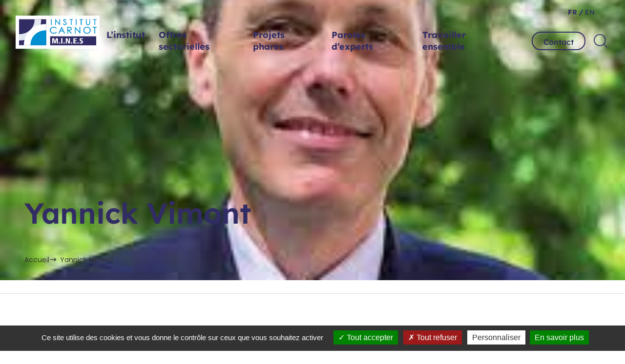

--- FILE ---
content_type: text/html; charset=UTF-8
request_url: https://www.carnot-mines.eu/cast_member/employe-1/
body_size: 8830
content:
<!DOCTYPE html>
<html lang="fr-FR">
<head>

<!-- Configuration to construct the captcha widget.
      Sitekey is a Mandatory Parameter-->
<script>
var mtcaptchaConfig = {
  "sitekey": "MTPublic-WqjaPPizn"
  };
(function(){var mt_service = document.createElement('script');mt_service.async = true;mt_service.src = 'https://service.mtcaptcha.com/mtcv1/client/mtcaptcha.min.js';(document.getElementsByTagName('head')[0] || document.getElementsByTagName('body')[0]).appendChild(mt_service);
var mt_service2 = document.createElement('script');mt_service2.async = true;mt_service2.src = 'https://service2.mtcaptcha.com/mtcv1/client/mtcaptcha2.min.js';(document.getElementsByTagName('head')[0] || document.getElementsByTagName('body')[0]).appendChild(mt_service2);}) ();
</script>

<meta charset="UTF-8" />
<meta name="viewport" content="width=device-width, initial-scale=1.0">
<title>Yannick Vimont - Carnot M.I.N.E.S</title>
<link rel="stylesheet" type="text/css" media="all" href="https://www.carnot-mines.eu/wp-content/themes/carnot-theme/style.css" />
<meta name='robots' content='index, follow, max-image-preview:large, max-snippet:-1, max-video-preview:-1' />
<link rel="alternate" hreflang="fr" href="https://www.carnot-mines.eu/cast_member/employe-1/" />

	
	<link rel="canonical" href="https://www.carnot-mines.eu/cast_member/employe-1/" />
	<meta property="og:locale" content="fr_FR" />
	<meta property="og:type" content="article" />
	<meta property="og:title" content="Yannick Vimont - Carnot M.I.N.E.S" />
	<meta property="og:description" content="Directeur de l&rsquo;institut Carnot M.I.N.E.S Directeur de la recherche de Mines Paris &#8211; PSL" />
	<meta property="og:url" content="https://www.carnot-mines.eu/cast_member/employe-1/" />
	<meta property="og:site_name" content="Carnot M.I.N.E.S" />
	<meta property="article:modified_time" content="2022-03-23T11:25:00+00:00" />
	<meta property="og:image" content="https://www.carnot-mines.eu/wp-content/uploads/2021/07/index.jpg" />
	<meta property="og:image:width" content="225" />
	<meta property="og:image:height" content="225" />
	<meta property="og:image:type" content="image/jpeg" />
	<meta name="twitter:card" content="summary_large_image" />
	<meta name="twitter:label1" content="Durée de lecture estimée" />
	<meta name="twitter:data1" content="1 minute" />
	<script type="application/ld+json" class="yoast-schema-graph">{"@context":"https://schema.org","@graph":[{"@type":"WebPage","@id":"https://www.carnot-mines.eu/cast_member/employe-1/","url":"https://www.carnot-mines.eu/cast_member/employe-1/","name":"Yannick Vimont - Carnot M.I.N.E.S","isPartOf":{"@id":"https://www.carnot-mines.eu/#website"},"primaryImageOfPage":{"@id":"https://www.carnot-mines.eu/cast_member/employe-1/#primaryimage"},"image":{"@id":"https://www.carnot-mines.eu/cast_member/employe-1/#primaryimage"},"thumbnailUrl":"https://www.carnot-mines.eu/wp-content/uploads/2021/07/index.jpg","datePublished":"2021-07-29T07:01:22+00:00","dateModified":"2022-03-23T11:25:00+00:00","breadcrumb":{"@id":"https://www.carnot-mines.eu/cast_member/employe-1/#breadcrumb"},"inLanguage":"fr-FR","potentialAction":[{"@type":"ReadAction","target":["https://www.carnot-mines.eu/cast_member/employe-1/"]}]},{"@type":"ImageObject","inLanguage":"fr-FR","@id":"https://www.carnot-mines.eu/cast_member/employe-1/#primaryimage","url":"https://www.carnot-mines.eu/wp-content/uploads/2021/07/index.jpg","contentUrl":"https://www.carnot-mines.eu/wp-content/uploads/2021/07/index.jpg","width":225,"height":225},{"@type":"BreadcrumbList","@id":"https://www.carnot-mines.eu/cast_member/employe-1/#breadcrumb","itemListElement":[{"@type":"ListItem","position":1,"name":"Accueil","item":"https://www.carnot-mines.eu/"},{"@type":"ListItem","position":2,"name":"Yannick Vimont"}]},{"@type":"WebSite","@id":"https://www.carnot-mines.eu/#website","url":"https://www.carnot-mines.eu/","name":"Carnot M.I.N.E.S","description":"L&#039;innovation à la portée de toutes les entreprises","potentialAction":[{"@type":"SearchAction","target":{"@type":"EntryPoint","urlTemplate":"https://www.carnot-mines.eu/?s={search_term_string}"},"query-input":{"@type":"PropertyValueSpecification","valueRequired":true,"valueName":"search_term_string"}}],"inLanguage":"fr-FR"}]}</script>
	


<link rel="alternate" title="oEmbed (JSON)" type="application/json+oembed" href="https://www.carnot-mines.eu/wp-json/oembed/1.0/embed?url=https%3A%2F%2Fwww.carnot-mines.eu%2Fcast_member%2Femploye-1%2F" />
<link rel="alternate" title="oEmbed (XML)" type="text/xml+oembed" href="https://www.carnot-mines.eu/wp-json/oembed/1.0/embed?url=https%3A%2F%2Fwww.carnot-mines.eu%2Fcast_member%2Femploye-1%2F&#038;format=xml" />
<style id='wp-img-auto-sizes-contain-inline-css' type='text/css'>
img:is([sizes=auto i],[sizes^="auto," i]){contain-intrinsic-size:3000px 1500px}
/*# sourceURL=wp-img-auto-sizes-contain-inline-css */
</style>
<link rel='stylesheet' id='wp-block-library-css' href='https://www.carnot-mines.eu/wp-includes/css/dist/block-library/style.min.css?ver=6.9' type='text/css' media='all' />
<style id='global-styles-inline-css' type='text/css'>
:root{--wp--preset--aspect-ratio--square: 1;--wp--preset--aspect-ratio--4-3: 4/3;--wp--preset--aspect-ratio--3-4: 3/4;--wp--preset--aspect-ratio--3-2: 3/2;--wp--preset--aspect-ratio--2-3: 2/3;--wp--preset--aspect-ratio--16-9: 16/9;--wp--preset--aspect-ratio--9-16: 9/16;--wp--preset--color--black: #000000;--wp--preset--color--cyan-bluish-gray: #abb8c3;--wp--preset--color--white: #ffffff;--wp--preset--color--pale-pink: #f78da7;--wp--preset--color--vivid-red: #cf2e2e;--wp--preset--color--luminous-vivid-orange: #ff6900;--wp--preset--color--luminous-vivid-amber: #fcb900;--wp--preset--color--light-green-cyan: #7bdcb5;--wp--preset--color--vivid-green-cyan: #00d084;--wp--preset--color--pale-cyan-blue: #8ed1fc;--wp--preset--color--vivid-cyan-blue: #0693e3;--wp--preset--color--vivid-purple: #9b51e0;--wp--preset--gradient--vivid-cyan-blue-to-vivid-purple: linear-gradient(135deg,rgb(6,147,227) 0%,rgb(155,81,224) 100%);--wp--preset--gradient--light-green-cyan-to-vivid-green-cyan: linear-gradient(135deg,rgb(122,220,180) 0%,rgb(0,208,130) 100%);--wp--preset--gradient--luminous-vivid-amber-to-luminous-vivid-orange: linear-gradient(135deg,rgb(252,185,0) 0%,rgb(255,105,0) 100%);--wp--preset--gradient--luminous-vivid-orange-to-vivid-red: linear-gradient(135deg,rgb(255,105,0) 0%,rgb(207,46,46) 100%);--wp--preset--gradient--very-light-gray-to-cyan-bluish-gray: linear-gradient(135deg,rgb(238,238,238) 0%,rgb(169,184,195) 100%);--wp--preset--gradient--cool-to-warm-spectrum: linear-gradient(135deg,rgb(74,234,220) 0%,rgb(151,120,209) 20%,rgb(207,42,186) 40%,rgb(238,44,130) 60%,rgb(251,105,98) 80%,rgb(254,248,76) 100%);--wp--preset--gradient--blush-light-purple: linear-gradient(135deg,rgb(255,206,236) 0%,rgb(152,150,240) 100%);--wp--preset--gradient--blush-bordeaux: linear-gradient(135deg,rgb(254,205,165) 0%,rgb(254,45,45) 50%,rgb(107,0,62) 100%);--wp--preset--gradient--luminous-dusk: linear-gradient(135deg,rgb(255,203,112) 0%,rgb(199,81,192) 50%,rgb(65,88,208) 100%);--wp--preset--gradient--pale-ocean: linear-gradient(135deg,rgb(255,245,203) 0%,rgb(182,227,212) 50%,rgb(51,167,181) 100%);--wp--preset--gradient--electric-grass: linear-gradient(135deg,rgb(202,248,128) 0%,rgb(113,206,126) 100%);--wp--preset--gradient--midnight: linear-gradient(135deg,rgb(2,3,129) 0%,rgb(40,116,252) 100%);--wp--preset--font-size--small: 13px;--wp--preset--font-size--medium: 20px;--wp--preset--font-size--large: 36px;--wp--preset--font-size--x-large: 42px;--wp--preset--spacing--20: 0.44rem;--wp--preset--spacing--30: 0.67rem;--wp--preset--spacing--40: 1rem;--wp--preset--spacing--50: 1.5rem;--wp--preset--spacing--60: 2.25rem;--wp--preset--spacing--70: 3.38rem;--wp--preset--spacing--80: 5.06rem;--wp--preset--shadow--natural: 6px 6px 9px rgba(0, 0, 0, 0.2);--wp--preset--shadow--deep: 12px 12px 50px rgba(0, 0, 0, 0.4);--wp--preset--shadow--sharp: 6px 6px 0px rgba(0, 0, 0, 0.2);--wp--preset--shadow--outlined: 6px 6px 0px -3px rgb(255, 255, 255), 6px 6px rgb(0, 0, 0);--wp--preset--shadow--crisp: 6px 6px 0px rgb(0, 0, 0);}:where(.is-layout-flex){gap: 0.5em;}:where(.is-layout-grid){gap: 0.5em;}body .is-layout-flex{display: flex;}.is-layout-flex{flex-wrap: wrap;align-items: center;}.is-layout-flex > :is(*, div){margin: 0;}body .is-layout-grid{display: grid;}.is-layout-grid > :is(*, div){margin: 0;}:where(.wp-block-columns.is-layout-flex){gap: 2em;}:where(.wp-block-columns.is-layout-grid){gap: 2em;}:where(.wp-block-post-template.is-layout-flex){gap: 1.25em;}:where(.wp-block-post-template.is-layout-grid){gap: 1.25em;}.has-black-color{color: var(--wp--preset--color--black) !important;}.has-cyan-bluish-gray-color{color: var(--wp--preset--color--cyan-bluish-gray) !important;}.has-white-color{color: var(--wp--preset--color--white) !important;}.has-pale-pink-color{color: var(--wp--preset--color--pale-pink) !important;}.has-vivid-red-color{color: var(--wp--preset--color--vivid-red) !important;}.has-luminous-vivid-orange-color{color: var(--wp--preset--color--luminous-vivid-orange) !important;}.has-luminous-vivid-amber-color{color: var(--wp--preset--color--luminous-vivid-amber) !important;}.has-light-green-cyan-color{color: var(--wp--preset--color--light-green-cyan) !important;}.has-vivid-green-cyan-color{color: var(--wp--preset--color--vivid-green-cyan) !important;}.has-pale-cyan-blue-color{color: var(--wp--preset--color--pale-cyan-blue) !important;}.has-vivid-cyan-blue-color{color: var(--wp--preset--color--vivid-cyan-blue) !important;}.has-vivid-purple-color{color: var(--wp--preset--color--vivid-purple) !important;}.has-black-background-color{background-color: var(--wp--preset--color--black) !important;}.has-cyan-bluish-gray-background-color{background-color: var(--wp--preset--color--cyan-bluish-gray) !important;}.has-white-background-color{background-color: var(--wp--preset--color--white) !important;}.has-pale-pink-background-color{background-color: var(--wp--preset--color--pale-pink) !important;}.has-vivid-red-background-color{background-color: var(--wp--preset--color--vivid-red) !important;}.has-luminous-vivid-orange-background-color{background-color: var(--wp--preset--color--luminous-vivid-orange) !important;}.has-luminous-vivid-amber-background-color{background-color: var(--wp--preset--color--luminous-vivid-amber) !important;}.has-light-green-cyan-background-color{background-color: var(--wp--preset--color--light-green-cyan) !important;}.has-vivid-green-cyan-background-color{background-color: var(--wp--preset--color--vivid-green-cyan) !important;}.has-pale-cyan-blue-background-color{background-color: var(--wp--preset--color--pale-cyan-blue) !important;}.has-vivid-cyan-blue-background-color{background-color: var(--wp--preset--color--vivid-cyan-blue) !important;}.has-vivid-purple-background-color{background-color: var(--wp--preset--color--vivid-purple) !important;}.has-black-border-color{border-color: var(--wp--preset--color--black) !important;}.has-cyan-bluish-gray-border-color{border-color: var(--wp--preset--color--cyan-bluish-gray) !important;}.has-white-border-color{border-color: var(--wp--preset--color--white) !important;}.has-pale-pink-border-color{border-color: var(--wp--preset--color--pale-pink) !important;}.has-vivid-red-border-color{border-color: var(--wp--preset--color--vivid-red) !important;}.has-luminous-vivid-orange-border-color{border-color: var(--wp--preset--color--luminous-vivid-orange) !important;}.has-luminous-vivid-amber-border-color{border-color: var(--wp--preset--color--luminous-vivid-amber) !important;}.has-light-green-cyan-border-color{border-color: var(--wp--preset--color--light-green-cyan) !important;}.has-vivid-green-cyan-border-color{border-color: var(--wp--preset--color--vivid-green-cyan) !important;}.has-pale-cyan-blue-border-color{border-color: var(--wp--preset--color--pale-cyan-blue) !important;}.has-vivid-cyan-blue-border-color{border-color: var(--wp--preset--color--vivid-cyan-blue) !important;}.has-vivid-purple-border-color{border-color: var(--wp--preset--color--vivid-purple) !important;}.has-vivid-cyan-blue-to-vivid-purple-gradient-background{background: var(--wp--preset--gradient--vivid-cyan-blue-to-vivid-purple) !important;}.has-light-green-cyan-to-vivid-green-cyan-gradient-background{background: var(--wp--preset--gradient--light-green-cyan-to-vivid-green-cyan) !important;}.has-luminous-vivid-amber-to-luminous-vivid-orange-gradient-background{background: var(--wp--preset--gradient--luminous-vivid-amber-to-luminous-vivid-orange) !important;}.has-luminous-vivid-orange-to-vivid-red-gradient-background{background: var(--wp--preset--gradient--luminous-vivid-orange-to-vivid-red) !important;}.has-very-light-gray-to-cyan-bluish-gray-gradient-background{background: var(--wp--preset--gradient--very-light-gray-to-cyan-bluish-gray) !important;}.has-cool-to-warm-spectrum-gradient-background{background: var(--wp--preset--gradient--cool-to-warm-spectrum) !important;}.has-blush-light-purple-gradient-background{background: var(--wp--preset--gradient--blush-light-purple) !important;}.has-blush-bordeaux-gradient-background{background: var(--wp--preset--gradient--blush-bordeaux) !important;}.has-luminous-dusk-gradient-background{background: var(--wp--preset--gradient--luminous-dusk) !important;}.has-pale-ocean-gradient-background{background: var(--wp--preset--gradient--pale-ocean) !important;}.has-electric-grass-gradient-background{background: var(--wp--preset--gradient--electric-grass) !important;}.has-midnight-gradient-background{background: var(--wp--preset--gradient--midnight) !important;}.has-small-font-size{font-size: var(--wp--preset--font-size--small) !important;}.has-medium-font-size{font-size: var(--wp--preset--font-size--medium) !important;}.has-large-font-size{font-size: var(--wp--preset--font-size--large) !important;}.has-x-large-font-size{font-size: var(--wp--preset--font-size--x-large) !important;}
/*# sourceURL=global-styles-inline-css */
</style>

<style id='classic-theme-styles-inline-css' type='text/css'>
/*! This file is auto-generated */
.wp-block-button__link{color:#fff;background-color:#32373c;border-radius:9999px;box-shadow:none;text-decoration:none;padding:calc(.667em + 2px) calc(1.333em + 2px);font-size:1.125em}.wp-block-file__button{background:#32373c;color:#fff;text-decoration:none}
/*# sourceURL=/wp-includes/css/classic-themes.min.css */
</style>
<link rel='stylesheet' id='style-0-css' href='https://www.carnot-mines.eu/wp-content/themes/carnot-theme/assets/build/style.0f8504f7.css?ver=1.0.33' type='text/css' media='all' />
<link rel='stylesheet' id='sib-front-css-css' href='https://www.carnot-mines.eu/wp-content/plugins/mailin/css/mailin-front.css?ver=6.9' type='text/css' media='all' />
<script type="text/javascript" src="https://www.carnot-mines.eu/wp-includes/js/jquery/jquery.min.js?ver=3.7.1" id="jquery-core-js"></script>
<script type="text/javascript" id="sib-front-js-js-extra">
/* <![CDATA[ */
var sibErrMsg = {"invalidMail":"Veuillez entrer une adresse e-mail valide.","requiredField":"Veuillez compl\u00e9ter les champs obligatoires.","invalidDateFormat":"Veuillez entrer une date valide.","invalidSMSFormat":"Veuillez entrer une num\u00e9ro de t\u00e9l\u00e9phone valide."};
var ajax_sib_front_object = {"ajax_url":"https://www.carnot-mines.eu/wp-admin/admin-ajax.php","ajax_nonce":"681470e1dd","flag_url":"https://www.carnot-mines.eu/wp-content/plugins/mailin/img/flags/"};
//# sourceURL=sib-front-js-js-extra
/* ]]> */
</script>
<script type="text/javascript" src="https://www.carnot-mines.eu/wp-content/plugins/mailin/js/mailin-front.js?ver=1766996534" id="sib-front-js-js"></script>
<link rel='shortlink' href='https://www.carnot-mines.eu/?p=75' />
<meta name="generator" content="WPML ver:4.2.6 stt:1,4;" />
<script type="text/javascript" src="https://cdn.brevo.com/js/sdk-loader.js" async></script>
<script type="text/javascript">
  window.Brevo = window.Brevo || [];
  window.Brevo.push(['init', {"client_key":"qyzgm9dc1opwr1h9p4v2z4mu","email_id":null,"push":{"customDomain":"https:\/\/www.carnot-mines.eu\/wp-content\/plugins\/mailin\/"},"service_worker_url":"sw.js?key=${key}","frame_url":"brevo-frame.html"}]);
</script><link rel="icon" href="https://www.carnot-mines.eu/wp-content/uploads/2022/02/cropped-IC-MINES-32x32.jpg" sizes="32x32" />
<link rel="icon" href="https://www.carnot-mines.eu/wp-content/uploads/2022/02/cropped-IC-MINES-192x192.jpg" sizes="192x192" />
<link rel="apple-touch-icon" href="https://www.carnot-mines.eu/wp-content/uploads/2022/02/cropped-IC-MINES-180x180.jpg" />
<meta name="msapplication-TileImage" content="https://www.carnot-mines.eu/wp-content/uploads/2022/02/cropped-IC-MINES-270x270.jpg" />
</head>

<body class="wp-singular cast_member-template-default single single-cast_member postid-75 wp-theme-carnot-theme" data-controller="app" data-action="scroll@window->app#isInViewport">
  <div class="o-page-layout" id="page">
    <header class="o-header " data-controller="header" data-header-target="header" data-action="scroll@window->header#changeBackgroundColor">
      <div class="o-header__container o-container">
        <div class="o-header__logo">
          <a href="https://www.carnot-mines.eu">
            <img class="o-logo-desktop" src="https://www.carnot-mines.eu/wp-content/themes/carnot-theme/assets/front/files/images/icons/logo.svg" alt="Institut Carnot M.I.N.E.S">
            <img class="o-logo-small-desktop" src="https://www.carnot-mines.eu/wp-content/themes/carnot-theme/assets/front/files/images/icons/logo-small-desktop.svg" alt="Institut Carnot M.I.N.E.S">
            <img class="o-logo-tablet" src="https://www.carnot-mines.eu/wp-content/themes/carnot-theme/assets/front/files/images/icons/logo-tablet.svg" alt="Institut Carnot M.I.N.E.S">
            <img class="o-logo-mobile" src="https://www.carnot-mines.eu/wp-content/themes/carnot-theme/assets/front/files/images/icons/logo-mobile.svg" alt="Institut Carnot M.I.N.E.S">
          </a>
        </div>
                <div class="o-header__navigation">
          <nav data-header-target="mobileMenu">
            <ul id="menu-header" class="o-nav__list o-js-nav-list"><li id="menu-item-44" class="o-nav__main-item o-js-nav__main-item menu-item menu-item-type-custom menu-item-object-custom menu-item-has-children sub-menu menu-item-44"><a href="#"  data-toggle="dropdown" >L&rsquo;institut</a>
<ul class="sub-menu depth_0">
	<li id="menu-item-63" class="o-nav__menu-group o-js-nav__menu-group menu-item menu-item-type-custom menu-item-object-custom menu-item-has-children sub-menu menu-item-63 sub-menu"><a href="#"  data-toggle="dropdown" >L&rsquo;institut</a>
	<ul class="sub-menu submenu depth_1">
		<li id="menu-item-710" class="o-nav__sub-sub-menu__item menu-item menu-item-type-post_type menu-item-object-page menu-item-710"><a href="https://www.carnot-mines.eu/raison-detre/" >Raison d’être</a></li>
		<li id="menu-item-711" class="o-nav__sub-sub-menu__item menu-item menu-item-type-post_type menu-item-object-page menu-item-711"><a href="https://www.carnot-mines.eu/les-membres-du-carnot-m-i-n-e-s/" >Les membres</a></li>
		<li id="menu-item-400" class="o-nav__sub-sub-menu__item menu-item menu-item-type-post_type menu-item-object-page menu-item-400"><a href="https://www.carnot-mines.eu/le-label-carnot/" >Le label Carnot</a></li>
		<li id="menu-item-712" class="o-nav__sub-sub-menu__item menu-item menu-item-type-post_type menu-item-object-page menu-item-712"><a href="https://www.carnot-mines.eu/equipe-carnot-m-i-n-e-s/" >L’Équipe</a></li>
	</ul>
</li>
	<li id="menu-item-62" class="special-link-1 o-nav__sub-sub-menu__item o-nav__menu-group menu-item menu-item-type-custom menu-item-object-custom menu-item-62"><div class="o-header-card-content"><p class="o-header-card-content__title o-big-text o-big-text--semibold o-big-text--semibold  o-big-text--brand-02">Découvrez le rapport annuel 2024 du Carnot M.I.N.E.S</p><img class="o-header-card-content__image" style="display:block" src="https://www.carnot-mines.eu/wp-content/uploads/2025/07/Capture-decran-2025-05-12-100757-150x150.png" /><a class="o-btn-read" href="https://www.carnot-mines.eu/decouvrez-le-rapport-annuel-2024-du-carnot-m-i-n-e-s/">Rapport d'Activité 2024</a></div></li>
</ul>
</li>
<li id="menu-item-47" class="o-nav__main-item o-js-nav__main-item menu-item menu-item-type-custom menu-item-object-custom menu-item-has-children sub-menu menu-item-47"><a href="#"  data-toggle="dropdown" >Offres sectorielles</a>
<ul class="sub-menu depth_0">
	<li id="menu-item-65" class="o-nav__item-mobile menu-item menu-item-type-custom menu-item-object-custom menu-item-65"><a href="#" >Notre offre</a></li>
	<li id="menu-item-48" class="o-nav__menu-group o-js-nav__menu-group menu-item menu-item-type-custom menu-item-object-custom menu-item-has-children sub-menu menu-item-48 sub-menu"><a href="#"  data-toggle="dropdown" >Notre offre</a>
	<ul class="sub-menu submenu depth_1">
		<li id="menu-item-49" class="o-nav__sub-sub-menu__item menu-item menu-item-type-post_type menu-item-object-offer menu-item-49"><a href="https://www.carnot-mines.eu/offer/energie-environnement/" >Hydrogène</a></li>
		<li id="menu-item-802" class="o-nav__sub-sub-menu__item menu-item menu-item-type-post_type menu-item-object-offer menu-item-802"><a href="https://www.carnot-mines.eu/offer/mode-et-luxe/" >Mode &#038; Luxe</a></li>
		<li id="menu-item-51" class="o-nav__sub-sub-menu__item menu-item menu-item-type-post_type menu-item-object-offer menu-item-51"><a href="https://www.carnot-mines.eu/offer/sante/" >Santé</a></li>
		<li id="menu-item-52" class="o-nav__sub-sub-menu__item menu-item menu-item-type-post_type menu-item-object-offer menu-item-52"><a href="https://www.carnot-mines.eu/offer/industries-de-transformation/" >Industrie du futur</a></li>
	</ul>
</li>
	<li id="menu-item-53" class="special-link-2 menu-item menu-item-type-custom menu-item-object-custom menu-item-53"><div class="o-header-card-content"><p class="o-header-card-content__title o-big-text o-big-text--semibold o-big-text--semibold  o-big-text--brand-02">Mode & Luxe</p><img class="o-header-card-content__image" style="display:block" src="https://www.carnot-mines.eu/wp-content/uploads/2021/07/DSC_0360-21-150x150.jpg" /><a class="o-btn-read" href="https://www.carnot-mines.eu/offer/mode-et-luxe/">Découvrez notre expertise Mode & Luxe</a></div></li>
</ul>
</li>
<li id="menu-item-54" class="o-nav__main-item o-js-nav__main-item menu-item menu-item-type-custom menu-item-object-custom menu-item-has-children sub-menu menu-item-54"><a href="#"  data-toggle="dropdown" >Projets phares</a>
<ul class="sub-menu depth_0">
	<li id="menu-item-64" class="o-nav__item-mobile menu-item menu-item-type-custom menu-item-object-custom menu-item-64"><a href="#" >Mes projets</a></li>
	<li id="menu-item-55" class="o-nav__menu-group o-js-nav__menu-group menu-item menu-item-type-custom menu-item-object-custom menu-item-has-children sub-menu menu-item-55 sub-menu"><a href="#"  data-toggle="dropdown" >Les projets</a>
	<ul class="sub-menu submenu depth_1">
		<li id="menu-item-1478" class="o-nav__sub-sub-menu__item menu-item menu-item-type-custom menu-item-object-custom menu-item-1478"><a href="https://www.carnot-mines.eu/project/avicar-laviation-bas-carbone/" >AVICAR</a></li>
		<li id="menu-item-725" class="o-nav__sub-sub-menu__item menu-item menu-item-type-post_type menu-item-object-project menu-item-725"><a href="https://www.carnot-mines.eu/project/electrification-des-usages/" >ELECTRE</a></li>
		<li id="menu-item-724" class="o-nav__sub-sub-menu__item menu-item menu-item-type-post_type menu-item-object-project menu-item-724"><a href="https://www.carnot-mines.eu/project/carings/" >CARINGS</a></li>
		<li id="menu-item-264" class="o-nav__sub-sub-menu__item menu-item menu-item-type-post_type menu-item-object-project menu-item-264"><a href="https://www.carnot-mines.eu/project/industrie-responsable/" >Industrie Responsable</a></li>
		<li id="menu-item-56" class="o-nav__sub-sub-menu__item menu-item menu-item-type-post_type menu-item-object-project menu-item-56"><a href="https://www.carnot-mines.eu/project/recyclabilite-des-polymeres/" >Recyclabilité des polymères</a></li>
		<li id="menu-item-266" class="o-nav__sub-sub-menu__item menu-item menu-item-type-post_type menu-item-object-project menu-item-266"><a href="https://www.carnot-mines.eu/project/hytrend-produire-stocker-et-utiliser-lhydrogene/" >HyTREND</a></li>
		<li id="menu-item-265" class="o-nav__sub-sub-menu__item menu-item menu-item-type-post_type menu-item-object-project menu-item-265"><a href="https://www.carnot-mines.eu/project/minds/" >MINDS</a></li>
	</ul>
</li>
	<li id="menu-item-57" class="special-link-3 menu-item menu-item-type-custom menu-item-object-custom menu-item-57"><div class="o-header-card-content"><p class="o-header-card-content__title o-big-text o-big-text--semibold o-big-text--semibold  o-big-text--brand-02">AVICAR</p><img class="o-header-card-content__image" style="display:block" src="https://www.carnot-mines.eu/wp-content/uploads/2025/10/sven-piper-XGNKUTlvKmo-unsplash-150x150.jpg" /><a class="o-btn-read" href="https://www.carnot-mines.eu/project/avicar-laviation-bas-carbone/">Découvrez le projet</a></div></li>
</ul>
</li>
<li id="menu-item-58" class="o-nav__main-item o-js-nav__main-item menu-item menu-item-type-custom menu-item-object-custom menu-item-has-children sub-menu menu-item-58"><a href="#"  data-toggle="dropdown" >Paroles d&rsquo;experts</a>
<ul class="sub-menu depth_0">
	<li id="menu-item-511" class="o-nav__item-mobile menu-item menu-item-type-custom menu-item-object-custom menu-item-511"><a href="#" >Analyses</a></li>
	<li id="menu-item-59" class="o-nav__menu-group o-js-nav__menu-group menu-item menu-item-type-custom menu-item-object-custom menu-item-has-children sub-menu menu-item-59 sub-menu"><a href="#"  data-toggle="dropdown" >Les analyses experts</a>
	<ul class="sub-menu submenu depth_1">
		<li id="menu-item-66" class="o-nav__item-mobile menu-item menu-item-type-custom menu-item-object-custom menu-item-66"><a href="#" >Les analyses experts</a></li>
		<li id="menu-item-472" class="o-nav__sub-sub-menu__item menu-item menu-item-type-post_type menu-item-object-page menu-item-472"><a href="https://www.carnot-mines.eu/les-experts-du-carnot-mines/" >Tou.te.s nos expert.e.s</a></li>
		<li id="menu-item-975" class="o-nav__sub-sub-menu__item menu-item menu-item-type-post_type menu-item-object-page menu-item-975"><a href="https://www.carnot-mines.eu/actualites/" >Toutes nos actualités</a></li>
	</ul>
</li>
	<li id="menu-item-61" class="special-link-4 menu-item menu-item-type-custom menu-item-object-custom menu-item-61"><div class="o-header-card-content"><p class="o-header-card-content__title o-big-text o-big-text--semibold o-big-text--semibold  o-big-text--brand-02">COURANT PORTEUR, le podcast du Carnot M.I.N.E.S sur la transition environnementale</p><img class="o-header-card-content__image" style="display:block" src="https://www.carnot-mines.eu/wp-content/uploads/2022/04/COURANT-PORTEUR-cover-principale-150x150.png" /><a class="o-btn-read" href="https://www.carnot-mines.eu/courant-porteur-podcast-sur-la-transition-environnementale/">Découvrez le podcast</a></div></li>
</ul>
</li>
<li id="menu-item-84" class="o-nav__main-item o-js-nav__main-item menu-item menu-item-type-custom menu-item-object-custom menu-item-has-children sub-menu menu-item-84"><a href="#"  data-toggle="dropdown" >Travailler ensemble</a>
<ul class="sub-menu depth_0">
	<li id="menu-item-512" class="o-nav__item-mobile menu-item menu-item-type-custom menu-item-object-custom menu-item-512"><a href="#" >Travailler ensemble</a></li>
	<li id="menu-item-393" class="o-nav__menu-group o-js-nav__menu-group menu-item menu-item-type-custom menu-item-object-custom menu-item-has-children sub-menu menu-item-393 sub-menu"><a href="#"  data-toggle="dropdown" >Travailler ensemble</a>
	<ul class="sub-menu submenu depth_1">
		<li id="menu-item-390" class="o-nav__sub-sub-menu__item menu-item menu-item-type-post_type menu-item-object-page menu-item-390"><a href="https://www.carnot-mines.eu/la-recherche-collaborative/" >La recherche collaborative</a></li>
		<li id="menu-item-391" class="o-nav__sub-sub-menu__item menu-item menu-item-type-post_type menu-item-object-page menu-item-391"><a href="https://www.carnot-mines.eu/ouverture-aux-tpe-pme-eti/" >Ouverture aux TPE, PME, ETI</a></li>
		<li id="menu-item-389" class="o-nav__sub-sub-menu__item menu-item menu-item-type-post_type menu-item-object-page menu-item-389"><a href="https://www.carnot-mines.eu/modalites-de-collaboration/" >Modalités de collaboration</a></li>
		<li id="menu-item-843" class="o-nav__sub-sub-menu__item menu-item menu-item-type-post_type menu-item-object-page menu-item-843"><a href="https://www.carnot-mines.eu/financement-de-la-rd/" >Financement de la R&#038;D</a></li>
	</ul>
</li>
</ul>
</li>
</ul>            <div class="o-header__lang">
              <span class="o-header__tablet-languages">
                <a class="o-small-text o-small-text--lexend o-small-text--uppercase o-small-text--light o-small-text--bold active" href="https://www.carnot-mines.eu/cast_member/employe-1/"> fr /</a><a class="o-small-text o-small-text--lexend o-small-text--uppercase o-small-text--light " href="https://www.carnot-mines.eu/en/"> en</a>              </span>
            </div>
            <div class="o-header__mobile-links">
              <a href="#" class="o-header__mobile-links-grey">Contact</a>
              <a href="#" class="o-header__mobile-links-grey">Espace presse</a>
              <span class="o-header__mobile-languages">
                <a class="o-small-text o-small-text--lexend o-small-text--uppercase o-small-text--light o-small-text--bold active" href="https://www.carnot-mines.eu/cast_member/employe-1/"> fr /</a><a class="o-small-text o-small-text--lexend o-small-text--uppercase o-small-text--light " href="https://www.carnot-mines.eu/en/"> en</a>              </span>
            </div>
            <div class="o-header__overlay" data-header-target="overlay"></div>
          </nav>
          <div class="o-header__tools">
            <a href="https://www.carnot-mines.eu/contact" class="o-btn-contact">Contact</a>
            <a href="https://www.carnot-mines.eu/recherche/" class="o-header__search"></a>
            <div class="o-header-burger" data-header-target="burgerButton" data-action="click->header#changeBurger">
              <div class="o-header-burger__bar o-header-burger__bar--bar-1"></div>
              <div class="o-header-burger__bar o-header-burger__bar--bar-2"></div>
              <div class="o-header-burger__bar o-header-burger__bar--bar-3"></div>
            </div>
          </div>
        </div>
        <span class="o-header__desktop-languages">
          <a class="o-small-text o-small-text--lexend o-small-text--uppercase o-small-text--light o-small-text--bold active" href="https://www.carnot-mines.eu/cast_member/employe-1/"> fr /</a><a class="o-small-text o-small-text--lexend o-small-text--uppercase o-small-text--light " href="https://www.carnot-mines.eu/en/"> en</a>        </span>
      </div>
      <button type="button" class="o-btn-close-menu-mobile" data-header-target="closeMenuButton" data-action="header#closeAllSubmenusAndNavAndMobileButtons"></button>
      <button type="button" class="o-btn-close-submenu-mobile" data-header-target="closeSubmenuButton" data-action="header#closeLastSubmenu header#countSubmenusOpen"></button>


    </header>

<div class="o-banner" style="background-image:url('https://www.carnot-mines.eu/wp-content/uploads/2021/07/index.jpg')">
    <div class="o-banner__container">
      <h1 class="o-banner__title o-display-3 o-display-3--semibold">Yannick Vimont</h1>
      <!-- <section class="o-breadcrumbs">
    <a href="#" class="o-breadcrumbs__link">Accueil</a>
    <a href="#" class="o-breadcrumbs__link">Actualités</a>
</section> -->


<div class="o-breadcrumbs">
  <div itemscope itemtype="https://schema.org/BreadcrumbList" class="o-breadcrumbs__link">
    <a itemprop="item" href="https://www.carnot-mines.eu" class="o-small-text">Accueil</a>
                <i class="far fa-long-arrow-right"></i>
      <span class="o-small-text" itemprop="name">&#xa0;&#xa0;Yannick Vimont</span>
      </div>
</div>
    </div>
</div>

<div data-controller="anchors" data-anchors-target="blockContainer">
  <div class="o-navigation-bar__parent">
    <div class="o-navigation-bar" data-anchors-target="navContainer">
      <div class="o-navigation-bar__container" data-anchors-target="nav" data-action="scroll@window->anchors#onScroll">
        <ul class="o-navigation-bar__list">
                  </ul>
        <div class="o-navigation-bar__border"></div>
        </div>
    </div>
  </div>


  
  
    


  
    


   
     

</div>

    </div>

<script type="speculationrules">
{"prefetch":[{"source":"document","where":{"and":[{"href_matches":"/*"},{"not":{"href_matches":["/wp-*.php","/wp-admin/*","/wp-content/uploads/*","/wp-content/*","/wp-content/plugins/*","/wp-content/themes/carnot-theme/*","/*\\?(.+)"]}},{"not":{"selector_matches":"a[rel~=\"nofollow\"]"}},{"not":{"selector_matches":".no-prefetch, .no-prefetch a"}}]},"eagerness":"conservative"}]}
</script>
<script>
(function () {
function initTracking() {
var _paq = window._paq = window._paq || [];
_paq.push(['trackPageView']);_paq.push(['enableLinkTracking']);_paq.push(['alwaysUseSendBeacon']);_paq.push(['setTrackerUrl', "\/\/www.carnot-mines.eu\/wp-content\/plugins\/matomo\/app\/matomo.php"]);_paq.push(['setSiteId', '1']);var d=document, g=d.createElement('script'), s=d.getElementsByTagName('script')[0];
g.type='text/javascript'; g.async=true; g.src="\/\/www.carnot-mines.eu\/wp-content\/uploads\/matomo\/matomo.js"; s.parentNode.insertBefore(g,s);
}
if (document.prerendering) {
	document.addEventListener('prerenderingchange', initTracking, {once: true});
} else {
	initTracking();
}
})();
</script>
<script type="text/javascript" id="app-0-js-extra">
/* <![CDATA[ */
var wpApp = {"ajaxurl":"https://www.carnot-mines.eu/wp-admin/admin-ajax.php","mtcaptchaSitekey":"MTPublic-WqjaPPizn"};
//# sourceURL=app-0-js-extra
/* ]]> */
</script>
<script type="text/javascript" src="https://www.carnot-mines.eu/wp-content/themes/carnot-theme/assets/build/runtime.fb4ab456.js?ver=1.0.33" id="app-0-js"></script>
<script type="text/javascript" src="https://www.carnot-mines.eu/wp-content/themes/carnot-theme/assets/build/479.f94da190.js?ver=1.0.33" id="app-1-js"></script>
<script type="text/javascript" src="https://www.carnot-mines.eu/wp-content/themes/carnot-theme/assets/build/front.05feb5ec.js?ver=1.0.33" id="app-2-js"></script>

  <div class="o-newsletter" data-controller="newsletter" data-newsletter-target="newsletter">
    <div class="o-container o-container--small">
      <h5 class="o-newsletter__title">Newsletter</h5>
        
			<form id="sib_signup_form_1" method="post" class="sib_signup_form">
				<div class="sib_loader" style="display:none;"><img
							src="https://www.carnot-mines.eu/wp-includes/images/spinner.gif" alt="loader"></div>
				<input type="hidden" name="sib_form_action" value="subscribe_form_submit">
				<input type="hidden" name="sib_form_id" value="1">
                <input type="hidden" name="sib_form_alert_notice" value="Remplissez ce champ s’il vous plaît">
                <input type="hidden" name="sib_form_invalid_email_notice" value="Cette adresse email n&#039;est pas valide">
                <input type="hidden" name="sib_security" value="681470e1dd">
				<div class="sib_signup_box_inside_1">
					<div style="/*display:none*/" class="sib_msg_disp">
					</div>
                    					<div class="o-newsletter__flex-group">

<p class="o-newsletter__informations">Restez informé de nos dernières innovations et partenariats en vous abonnant à notre newsletter.</p>

<div class="o-newsletter__email">
<input type="email" name="email" id="email" placeholder="Votre email">
<button type="submit" class="o-btn-submit">S'inscrire</button>
</div>

</div>


<div class="o-checkbox-group">
<input type="checkbox" name="carnot" id="carnot" required>
<label for="carnot">Je souhaite recevoir les actualités du Carnot M.I.N.E.S</label>
</div>
				</div>
			</form>
			<style>
				form#sib_signup_form_1 p.sib-alert-message {
    padding: 6px 12px;
    margin-bottom: 20px;
    border: 1px solid transparent;
    border-radius: 4px;
    -webkit-box-sizing: border-box;
    -moz-box-sizing: border-box;
    box-sizing: border-box;
}
form#sib_signup_form_1 p.sib-alert-message-error {
    background-color: #f2dede;
    border-color: #ebccd1;
    color: #a94442;
}
form#sib_signup_form_1 p.sib-alert-message-success {
    background-color: #dff0d8;
    border-color: #d6e9c6;
    color: #3c763d;
}
form#sib_signup_form_1 p.sib-alert-message-warning {
    background-color: #fcf8e3;
    border-color: #faebcc;
    color: #8a6d3b;
}
			</style>
			    </div>
  </div>

  <div class="o-social-wall">
    <h5 class="o-social-wall__title">Retrouvez-nous sur nos réseaux sociaux</h5>
    <ul class="o-social-wall__list">
                    <li>
          <a target="_blank" href="https://www.linkedin.com/company/carnot-mines/" class="o-social-item linkedIn"></a>
        </li>
                    <li>
          <a target="_blank" href="https://mobile.twitter.com/carnotmines" class="o-social-item twitter"></a>
        </li>
                    <li>
          <a target="_blank" href="https://www.youtube.com/channel/UCXcbpJxP0EqzxEybG7C2HBw" class="o-social-item youtube"></a>
        </li>
                    <li>
          <a target="_blank" href="https://smartlink.ausha.co/courant-porteur-1" class="o-social-item podcast"></a>
        </li>
          </ul>
  </div>
  <footer class="o-footer">
    <div class="o-container o-container--small">
      <div class="o-footer__top">
        <div class="o-footer__left-side">
          <div class="o-footer-logo-part">
            <div class="o-footer-logo-part__logo">
              <a href="https://www.carnot-mines.eu">
                <img src="https://www.carnot-mines.eu/wp-content/themes/carnot-theme/assets/front/files/images/icons/logo.svg" alt="Institut Carnot M.I.N.E.S">
              </a>
            </div>
            <p class="o-small-text o-small-text--medium o-small-text--matte o-footer-logo-part__desc">
              L’institut Carnot M.I.N.E.S place, au cœur de sa stratégie, la recherche partenariale au service de l’innovation des entreprises et des collectivités.
            </p>
            <div class="o-footer-contact">
              <div class="o-footer-contact__part">
                <h6 class="o-footer-contact__title">Nous joindre</h6>
                <a href="mailto:contact@carnot-mines.eu">contact@carnot-mines.eu</a>
              </div>
              <div class="o-footer-contact__part">
                <h6 class="o-footer-contact__title">Nous contacter</h6>
                <address>
                  <p>60, Boulevard Saint Michel</p>
                  <p>75272 Paris Cedex 06</p>
                  <p>France</p>
                  <p><a href="tel:33140519050">Téléphone : + 33 (0)1 40 51 90 50</a></p>
                </address>
              </div>
            </div>
          </div>
          <div class="o-footer__navigation">
            <ul id="menu-footer" class="o-footer__list"><li id="menu-item-126" class="o-footer__menu-group menu-item menu-item-type-custom menu-item-object-custom menu-item-has-children menu-item-126"><a href="#">Raccourcis</a>
<ul class="sub-menu">
	<li id="menu-item-480" class="o-footer__menu-item menu-item menu-item-type-post_type menu-item-object-page menu-item-480"><a href="https://www.carnot-mines.eu/rapport-dactivite/">Rapport d’Activité</a></li>
	<li id="menu-item-478" class="o-footer__menu-item menu-item menu-item-type-post_type menu-item-object-page menu-item-478"><a href="https://www.carnot-mines.eu/modalites-de-collaboration/">Modalités de collaboration</a></li>
	<li id="menu-item-479" class="o-footer__menu-item menu-item menu-item-type-post_type menu-item-object-page menu-item-479"><a href="https://www.carnot-mines.eu/le-label-carnot/">Le label Carnot</a></li>
</ul>
</li>
<li id="menu-item-124" class="o-footer__menu-group menu-item menu-item-type-custom menu-item-object-custom menu-item-has-children menu-item-124"><a href="#">Utile</a>
<ul class="sub-menu">
	<li id="menu-item-123" class="o-footer__menu-item menu-item menu-item-type-post_type menu-item-object-page menu-item-123"><a href="https://www.carnot-mines.eu/actualites/">Actualités &#038; Agenda</a></li>
	<li id="menu-item-481" class="o-footer__menu-item menu-item menu-item-type-post_type menu-item-object-page menu-item-481"><a href="https://www.carnot-mines.eu/contact/">Contact</a></li>
</ul>
</li>
</ul>          </div>
        </div>
        <div class="o-footer__right-side">
          <div class="o-footer-contact">
            <div class="o-footer-contact__part">
              <h6 class="o-footer-contact__title">Nous joindre</h6>
              <a href="mailto:contact@carnot-mines.eu">contact@carnot-mines.eu</a>
            </div>
            <div class="o-footer-contact__part">
              <h6 class="o-footer-contact__title">Nous contacter</h6>
              <address>
                <p>60, Boulevard Saint Michel</p>
                <p>75272 Paris Cedex 06</p>
                <p>France</p>
                <p><a href="tel:33140519050">Téléphone : + 33 (0)1 40 51 90 50</a></p>
              </address>
            </div>
          </div>
        </div>
      </div>
      <p class="o-small-text o-small-text--medium o-small-text--matte o-footer__credits">&copy; Institut Carnot Mines - 2021 - Tout droits réservés - Crédits</p>
    </div>
  </footer>
</body>
</html>


--- FILE ---
content_type: text/css
request_url: https://www.carnot-mines.eu/wp-content/themes/carnot-theme/style.css
body_size: 37
content:
/*
Theme Name: Carnot-theme
Theme URI:
Author: Opsone
Description:
Version: 1.0.33

Path front CSS: assets/front/css/
Path admin CSS: assets/admin/css/
*/


--- FILE ---
content_type: text/css
request_url: https://www.carnot-mines.eu/wp-content/themes/carnot-theme/assets/build/style.0f8504f7.css?ver=1.0.33
body_size: 42392
content:
.tns-outer{padding:0!important}.tns-outer [hidden]{display:none!important}.tns-outer [aria-controls],.tns-outer [data-action]{cursor:pointer}.tns-slider{transition:all 0s}.tns-slider>.tns-item{box-sizing:border-box}.tns-horizontal.tns-subpixel{white-space:nowrap}.tns-horizontal.tns-subpixel>.tns-item{display:inline-block;vertical-align:top;white-space:normal}.tns-horizontal.tns-no-subpixel:after{clear:both;content:"";display:table}.tns-horizontal.tns-no-subpixel>.tns-item{float:left}.tns-horizontal.tns-carousel.tns-no-subpixel>.tns-item{margin-right:-100%}.tns-gallery,.tns-no-calc{left:0;position:relative}.tns-gallery{min-height:1px}.tns-gallery>.tns-item{left:-100%;position:absolute;transition:opacity 0s,-webkit-transform 0s;transition:transform 0s,opacity 0s;transition:transform 0s,opacity 0s,-webkit-transform 0s}.tns-gallery>.tns-slide-active{left:auto!important;position:relative}.tns-gallery>.tns-moving{transition:all .25s}.tns-autowidth{display:inline-block}.tns-lazy-img{opacity:.6;transition:opacity .6s}.tns-lazy-img.tns-complete{opacity:1}.tns-ah{transition:height 0s}.tns-ovh{overflow:hidden}.tns-visually-hidden{left:-10000em;position:absolute}.tns-transparent{opacity:0;visibility:hidden}.tns-fadeIn{filter:alpha(opacity=100);opacity:1;z-index:0}.tns-fadeOut,.tns-normal{filter:alpha(opacity=0);opacity:0;z-index:-1}.tns-vpfix{white-space:nowrap}.tns-vpfix>div,.tns-vpfix>li{display:inline-block}.tns-t-subp2{height:10px;margin:0 auto;overflow:hidden;position:relative;width:310px}.tns-t-ct{position:absolute;right:0;width:2333.3333333%;width:2333.33333%}.tns-t-ct:after{clear:both;content:"";display:table}.tns-t-ct>div{float:left;height:10px;width:1.4285714%;width:1.42857%}.glightbox-container{-webkit-text-size-adjust:100%;-moz-text-size-adjust:100%;text-size-adjust:100%;-webkit-backface-visibility:hidden;backface-visibility:hidden;height:100%;left:0;outline:0;overflow:hidden;position:fixed;top:0;touch-action:none;width:100%;z-index:999999!important}.glightbox-container.inactive{display:none}.glightbox-container .gcontainer{height:100%;overflow:hidden;position:relative;width:100%;z-index:9999}.glightbox-container .gslider{align-items:center;display:flex!important;height:100%;justify-content:center;left:0;overflow:hidden;position:relative;top:0;transform:translateZ(0);transition:transform .4s ease;width:100%}.glightbox-container .gslide{align-items:center;display:flex;justify-content:center;opacity:0;position:absolute;-webkit-user-select:none;-moz-user-select:none;-ms-user-select:none;user-select:none;width:100%}.glightbox-container .gslide.current{opacity:1;position:relative;z-index:99999}.glightbox-container .gslide.prev{opacity:1;z-index:9999}.glightbox-container .gslide-inner-content{width:100%}.glightbox-container .ginner-container{display:flex;flex-direction:column;height:100vh;justify-content:center;margin:auto;max-width:100%;position:relative;width:100%}.glightbox-container .ginner-container.gvideo-container{width:100%}.glightbox-container .ginner-container.desc-bottom,.glightbox-container .ginner-container.desc-top{flex-direction:column}.glightbox-container .ginner-container.desc-left,.glightbox-container .ginner-container.desc-right{max-width:100%!important}.gslide iframe,.gslide video{-webkit-overflow-scrolling:touch;border:none;min-height:165px;outline:0!important;touch-action:auto}.gslide:not(.current){pointer-events:none}.gslide-image{align-items:center}.gslide-image img{border:none;display:block;float:none;height:auto;margin:auto;max-height:100vh;max-width:100vw;min-width:200px;-o-object-fit:cover;object-fit:cover;outline:0;padding:0;touch-action:none;-webkit-user-select:none;-moz-user-select:none;-ms-user-select:none;user-select:none;width:auto}.desc-bottom .gslide-image img,.desc-top .gslide-image img{width:auto}.desc-left .gslide-image img,.desc-right .gslide-image img{max-width:100%;width:auto}.gslide-image img.zoomable{position:relative}.gslide-image img.dragging{cursor:-webkit-grabbing!important;cursor:grabbing!important;transition:none}.gslide-video{max-width:100vh;position:relative;width:100%!important}.gslide-video .plyr__poster-enabled.plyr--loading .plyr__poster{display:none}.gslide-video .gvideo-wrapper{margin:auto;width:100%}.gslide-video:before{background:rgba(255,0,0,.34);content:"";display:none;height:100%;position:absolute;width:100%}.gslide-video.playing:before{display:none}.gslide-video.fullscreen{height:75vh;max-width:100%!important;min-width:100%}.gslide-video.fullscreen video{max-width:100%!important;width:100%!important}.gslide-inline{background:#fff;margin:auto;max-height:calc(100vh - 40px);max-width:100%;overflow:auto;text-align:left}.gslide-inline .ginlined-content{padding:20px;width:100%}.gslide-inline .dragging{cursor:-webkit-grabbing!important;cursor:grabbing!important;transition:none}.ginlined-content{display:block!important;opacity:1;overflow:auto}.gslide-external{background:#fff;display:flex;height:100%;max-height:75vh;min-width:100%;overflow:auto;padding:0;width:100%}.gslide-media{display:flex;width:auto}.zoomed .gslide-media{box-shadow:none!important}.desc-bottom .gslide-media,.desc-top .gslide-media{flex-direction:column;margin:0 auto}.gslide-description{flex:1 0 100%;position:relative}.gslide-description.description-left,.gslide-description.description-right{max-width:100%}.gslide-description.description-bottom,.gslide-description.description-top{margin:0 auto;width:100%}.gslide-description p{margin-bottom:12px}.gslide-description p:last-child{margin-bottom:0}.glightbox-button-hidden,.zoomed .gslide-description{display:none}.glightbox-mobile .glightbox-container .gslide-description{background:linear-gradient(180deg,transparent 0,rgba(0,0,0,.75));bottom:0;height:auto!important;max-height:78vh;max-width:100vw!important;order:2!important;overflow:auto!important;padding:19px 11px 50px;position:absolute;transition:opacity .3s linear;width:100%}.glightbox-mobile .glightbox-container .gslide-title{color:#fff;font-size:1em}.glightbox-mobile .glightbox-container .gslide-desc{color:#a1a1a1}.glightbox-mobile .glightbox-container .gslide-desc a{color:#fff;font-weight:700}.glightbox-mobile .glightbox-container .gslide-desc *{color:inherit}.glightbox-mobile .glightbox-container .gslide-desc .desc-more{color:#fff;opacity:.4}.gdesc-open .gslide-media{opacity:.4;transition:opacity .5s ease}.gdesc-open .gdesc-inner{padding-bottom:30px}.gdesc-closed .gslide-media{opacity:1;transition:opacity .5s ease}.greset{transition:all .3s ease}.gabsolute{position:absolute}.grelative{position:relative}.glightbox-desc{display:none!important}.glightbox-open{overflow:hidden}.gloader{-webkit-animation:lightboxLoader .8s linear infinite;animation:lightboxLoader .8s linear infinite;border:2px solid #fff;border-radius:50%;border-right-color:transparent;display:block;height:25px;left:0;margin:0 auto;position:absolute;right:0;top:47%;width:25px;z-index:9999}.goverlay{height:calc(100vh + 1px);left:0;position:fixed;top:-1px;width:100%;will-change:opacity}.glightbox-mobile .goverlay,.goverlay{background:#000}.gclose,.gnext,.gprev{align-items:center;border:none;cursor:pointer;display:flex;flex-direction:column;height:44px;justify-content:center;width:26px;z-index:99999}.gclose svg,.gnext svg,.gprev svg{display:block;height:auto;margin:0;padding:0;width:25px}.gclose.disabled,.gnext.disabled,.gprev.disabled{opacity:.1}.gclose .garrow,.gnext .garrow,.gprev .garrow{stroke:#fff}.gbtn.focused{outline:2px solid #0f3d81}iframe.wait-autoplay{opacity:0}.glightbox-closing .gclose,.glightbox-closing .gnext,.glightbox-closing .gprev{opacity:0!important}.glightbox-clean .gslide-description{background:#fff}.glightbox-clean .gdesc-inner{padding:22px 20px}.glightbox-clean .gslide-title{color:#000;font-family:arial;font-size:1em;font-weight:400;line-height:1.4em;margin-bottom:19px}.glightbox-clean .gslide-desc{font-family:arial;font-size:.86em;line-height:1.4em;margin-bottom:0}.glightbox-clean .gslide-video{background:#000}.glightbox-clean .gclose,.glightbox-clean .gnext,.glightbox-clean .gprev{background-color:rgba(0,0,0,.75);border-radius:4px}.glightbox-clean .gclose path,.glightbox-clean .gnext path,.glightbox-clean .gprev path{fill:#fff}.glightbox-clean .gprev{left:30px}.glightbox-clean .gnext,.glightbox-clean .gprev{height:50px;position:absolute;top:-100%;width:40px}.glightbox-clean .gnext{right:30px}.glightbox-clean .gclose{height:35px;position:absolute;right:10px;top:15px;width:35px}.glightbox-clean .gclose svg{height:auto;width:18px}.glightbox-clean .gclose:hover{opacity:1}.gfadeIn{-webkit-animation:gfadeIn .5s ease;animation:gfadeIn .5s ease}.gfadeOut{-webkit-animation:gfadeOut .5s ease;animation:gfadeOut .5s ease}.gslideOutLeft{-webkit-animation:gslideOutLeft .3s ease;animation:gslideOutLeft .3s ease}.gslideInLeft{-webkit-animation:gslideInLeft .3s ease;animation:gslideInLeft .3s ease}.gslideOutRight{-webkit-animation:gslideOutRight .3s ease;animation:gslideOutRight .3s ease}.gslideInRight{-webkit-animation:gslideInRight .3s ease;animation:gslideInRight .3s ease}.gzoomIn{-webkit-animation:gzoomIn .5s ease;animation:gzoomIn .5s ease}.gzoomOut{-webkit-animation:gzoomOut .5s ease;animation:gzoomOut .5s ease}@-webkit-keyframes lightboxLoader{0%{transform:rotate(0)}to{transform:rotate(1turn)}}@keyframes lightboxLoader{0%{transform:rotate(0)}to{transform:rotate(1turn)}}@-webkit-keyframes gfadeIn{0%{opacity:0}to{opacity:1}}@keyframes gfadeIn{0%{opacity:0}to{opacity:1}}@-webkit-keyframes gfadeOut{0%{opacity:1}to{opacity:0}}@keyframes gfadeOut{0%{opacity:1}to{opacity:0}}@-webkit-keyframes gslideInLeft{0%{opacity:0;transform:translate3d(-60%,0,0)}to{opacity:1;transform:translateZ(0);visibility:visible}}@keyframes gslideInLeft{0%{opacity:0;transform:translate3d(-60%,0,0)}to{opacity:1;transform:translateZ(0);visibility:visible}}@-webkit-keyframes gslideOutLeft{0%{opacity:1;transform:translateZ(0);visibility:visible}to{opacity:0;transform:translate3d(-60%,0,0);visibility:hidden}}@keyframes gslideOutLeft{0%{opacity:1;transform:translateZ(0);visibility:visible}to{opacity:0;transform:translate3d(-60%,0,0);visibility:hidden}}@-webkit-keyframes gslideInRight{0%{opacity:0;transform:translate3d(60%,0,0);visibility:visible}to{opacity:1;transform:translateZ(0)}}@keyframes gslideInRight{0%{opacity:0;transform:translate3d(60%,0,0);visibility:visible}to{opacity:1;transform:translateZ(0)}}@-webkit-keyframes gslideOutRight{0%{opacity:1;transform:translateZ(0);visibility:visible}to{opacity:0;transform:translate3d(60%,0,0)}}@keyframes gslideOutRight{0%{opacity:1;transform:translateZ(0);visibility:visible}to{opacity:0;transform:translate3d(60%,0,0)}}@-webkit-keyframes gzoomIn{0%{opacity:0;transform:scale3d(.3,.3,.3)}to{opacity:1}}@keyframes gzoomIn{0%{opacity:0;transform:scale3d(.3,.3,.3)}to{opacity:1}}@-webkit-keyframes gzoomOut{0%{opacity:1}50%{opacity:0;transform:scale3d(.3,.3,.3)}to{opacity:0}}@keyframes gzoomOut{0%{opacity:1}50%{opacity:0;transform:scale3d(.3,.3,.3)}to{opacity:0}}@media (min-width:769px){.glightbox-container .ginner-container{flex-direction:row;height:auto;width:auto}.glightbox-container .ginner-container.desc-top .gslide-description{order:0}.glightbox-container .ginner-container.desc-top .gslide-image,.glightbox-container .ginner-container.desc-top .gslide-image img{order:1}.glightbox-container .ginner-container.desc-left .gslide-description{order:0}.glightbox-container .ginner-container.desc-left .gslide-image{order:1}.gslide-image img{max-height:97vh;max-width:100%}.gslide-image img.zoomable{cursor:zoom-in}.zoomed .gslide-image img.zoomable{cursor:-webkit-grab;cursor:grab}.gslide-inline{max-height:95vh}.gslide-external{max-height:100vh}.gslide-description.description-left,.gslide-description.description-right{max-width:275px}.glightbox-open{height:auto}.goverlay{background:rgba(0,0,0,.92)}.glightbox-clean .gslide-media{box-shadow:1px 2px 9px 0 rgba(0,0,0,.65)}.glightbox-clean .description-left .gdesc-inner,.glightbox-clean .description-right .gdesc-inner{height:100%;overflow-y:auto;position:absolute}.glightbox-clean .gclose,.glightbox-clean .gnext,.glightbox-clean .gprev{background-color:rgba(0,0,0,.32)}.glightbox-clean .gclose:hover,.glightbox-clean .gnext:hover,.glightbox-clean .gprev:hover{background-color:rgba(0,0,0,.7)}.glightbox-clean .gnext,.glightbox-clean .gprev{top:45%}}@media (min-width:992px){.glightbox-clean .gclose{opacity:.7;right:20px}}@media screen and (max-height:420px){.goverlay{background:#000}}.tac_visually-hidden{clip:rect(0,0,0,0);border:0;height:1px;margin:-1px;overflow:hidden;padding:0;position:absolute;white-space:nowrap;width:1px}div#tarteaucitronAlertBig:focus{outline:0}.tarteaucitron-modal-open{height:100%;overflow:hidden}#tarteaucitronContentWrapper{display:unset}span.tarteaucitronReadmoreSeparator{display:inline!important}.tarteaucitronName .tacCurrentStatus,.tarteaucitronName .tarteaucitronReadmoreSeparator{color:#333!important;font-size:12px!important;text-transform:capitalize}button.tarteaucitron-toggle-group{display:block}span.tarteaucitronH3{font-weight:700!important}#tarteaucitron #tarteaucitronServices_mandatory .tarteaucitronH3{font-size:14px;font-weight:500!important;margin-top:7px}.tarteaucitronLine{border-left:0 solid transparent!important}@media screen and (max-width:767px){html body #tarteaucitronRoot #tarteaucitron ul#tarteaucitronServices_mandatory .tarteaucitronDeny{display:none!important}html body #tarteaucitronRoot #tarteaucitron .tarteaucitronAsk,html body #tarteaucitronRoot #tarteaucitron .tarteaucitronBorder button,html body #tarteaucitronRoot #tarteaucitron .tarteaucitronName{box-sizing:border-box!important;display:block!important;margin-bottom:8px!important;margin-left:0!important;margin-right:0!important;max-width:100%!important;width:100%!important}html body #tarteaucitronRoot #tarteaucitron .tarteaucitronBorder ul .tarteaucitronLine{padding:16px!important}html body #tarteaucitronRoot #tarteaucitron div#tarteaucitronMainLineOffset .tarteaucitronName{display:none!important}#tarteaucitronServices_mandatory li.tarteaucitronLine .tarteaucitronName span{display:inline-block;width:100%!important}li.tarteaucitronLine .tarteaucitronName span{display:inline-block;width:80%!important}html body #tarteaucitronRoot #tarteaucitron .tarteaucitronBorder button.tarteaucitron-toggle-group{font-size:0;padding:10px 0;position:absolute;right:20px;top:20px;width:10%!important}html body #tarteaucitronRoot #tarteaucitron .tarteaucitronBorder button.tarteaucitron-toggle-group:before{content:"\0025BE";font-size:14px;font-weight:700}html body #tarteaucitronRoot #tarteaucitron .tarteaucitronBorder .tarteaucitronIsExpanded button.tarteaucitron-toggle-group:before{content:"\0025B4"}}@media screen and (min-width:768px){html body #tarteaucitronRoot #tarteaucitron .tarteaucitronBorder button.tarteaucitron-toggle-group:after{content:"\0025BE";font-size:14px;font-weight:700;margin-left:15px}html body #tarteaucitronRoot #tarteaucitron .tarteaucitronBorder .tarteaucitronIsExpanded button.tarteaucitron-toggle-group:after{content:"\0025B4";margin-left:15px}}#tarteaucitronRoot a,#tarteaucitronRoot abbr,#tarteaucitronRoot acronym,#tarteaucitronRoot address,#tarteaucitronRoot applet,#tarteaucitronRoot article,#tarteaucitronRoot aside,#tarteaucitronRoot audio,#tarteaucitronRoot b,#tarteaucitronRoot big,#tarteaucitronRoot blockquote,#tarteaucitronRoot canvas,#tarteaucitronRoot caption,#tarteaucitronRoot center,#tarteaucitronRoot cite,#tarteaucitronRoot code,#tarteaucitronRoot dd,#tarteaucitronRoot del,#tarteaucitronRoot details,#tarteaucitronRoot dfn,#tarteaucitronRoot div,#tarteaucitronRoot dl,#tarteaucitronRoot dt,#tarteaucitronRoot em,#tarteaucitronRoot embed,#tarteaucitronRoot fieldset,#tarteaucitronRoot figcaption,#tarteaucitronRoot figure,#tarteaucitronRoot footer,#tarteaucitronRoot form,#tarteaucitronRoot h1,#tarteaucitronRoot h2,#tarteaucitronRoot h3,#tarteaucitronRoot h4,#tarteaucitronRoot h5,#tarteaucitronRoot h6,#tarteaucitronRoot header,#tarteaucitronRoot hgroup,#tarteaucitronRoot i,#tarteaucitronRoot iframe,#tarteaucitronRoot img,#tarteaucitronRoot ins,#tarteaucitronRoot kbd,#tarteaucitronRoot label,#tarteaucitronRoot legend,#tarteaucitronRoot li,#tarteaucitronRoot mark,#tarteaucitronRoot menu,#tarteaucitronRoot nav,#tarteaucitronRoot object,#tarteaucitronRoot ol,#tarteaucitronRoot output,#tarteaucitronRoot p,#tarteaucitronRoot pre,#tarteaucitronRoot q,#tarteaucitronRoot ruby,#tarteaucitronRoot s,#tarteaucitronRoot samp,#tarteaucitronRoot section,#tarteaucitronRoot small,#tarteaucitronRoot span,#tarteaucitronRoot strike,#tarteaucitronRoot strong,#tarteaucitronRoot sub,#tarteaucitronRoot summary,#tarteaucitronRoot sup,#tarteaucitronRoot table,#tarteaucitronRoot tbody,#tarteaucitronRoot td,#tarteaucitronRoot tfoot,#tarteaucitronRoot th,#tarteaucitronRoot thead,#tarteaucitronRoot time,#tarteaucitronRoot tr,#tarteaucitronRoot tt,#tarteaucitronRoot u,#tarteaucitronRoot ul,#tarteaucitronRoot var,#tarteaucitronRoot video{border:0;font-size:100%;font:inherit;margin:0;padding:0;text-align:left;text-align:initial;text-shadow:none;vertical-align:baseline}#tarteaucitronRoot *{transition:border .3s,background .3s,opacity .2s,box-shadow .4s}#tarteaucitronRoot article,#tarteaucitronRoot aside,#tarteaucitronRoot details,#tarteaucitronRoot figcaption,#tarteaucitronRoot figure,#tarteaucitronRoot footer,#tarteaucitronRoot header,#tarteaucitronRoot hgroup,#tarteaucitronRoot menu,#tarteaucitronRoot nav,#tarteaucitronRoot section{display:block}#tarteaucitronRoot ol,#tarteaucitronRoot ul{list-style:none}#tarteaucitronRoot blockquote,#tarteaucitronRoot q{quotes:none}#tarteaucitronRoot blockquote:after,#tarteaucitronRoot blockquote:before,#tarteaucitronRoot q:after,#tarteaucitronRoot q:before{content:"";content:none}#tarteaucitronRoot table{border-collapse:collapse;border-spacing:0}#tarteaucitronRoot a:focus-visible,#tarteaucitronRoot button:focus-visible{outline:3px dashed #3d86d8}div#tarteaucitronMainLineOffset{margin-top:0!important}div#tarteaucitronServices{margin-top:21px!important}#tarteaucitronServices::-webkit-scrollbar{width:5px}#tarteaucitronServices::-webkit-scrollbar-track{-webkit-box-shadow:inset 0 0 0 transparent}#tarteaucitronServices::-webkit-scrollbar-thumb{background-color:#ddd;outline:0 solid #708090}div#tarteaucitronServices{box-shadow:0 40px 60px #545454}@media screen and (max-width:479px){#tarteaucitron .tarteaucitronLine .tarteaucitronName{width:90%!important}#tarteaucitron .tarteaucitronLine .tarteaucitronAsk{float:left!important;margin:10px 15px 5px}}@media screen and (max-width:767px){#tarteaucitron,#tarteaucitronAlertSmall #tarteaucitronCookiesListContainer{background:#fff;border:0!important;bottom:0!important;height:100%!important;left:0!important;margin:0!important;max-height:100%!important;max-width:100%!important;top:0!important;width:100%!important}#tarteaucitron .tarteaucitronBorder,#tarteaucitronAlertSmall #tarteaucitronCookiesListContainer #tarteaucitronCookiesList{border:0!important}#tarteaucitron #tarteaucitronServices .tarteaucitronTitle{text-align:left!important}.tarteaucitronName .tarteaucitronH2{max-width:80%}#tarteaucitron #tarteaucitronServices .tarteaucitronLine .tarteaucitronAsk{text-align:center!important}#tarteaucitron #tarteaucitronServices .tarteaucitronLine .tarteaucitronAsk button{margin-bottom:5px}}@media screen and (min-width:768px) and (max-width:991px){#tarteaucitron{border:0!important;left:0!important;margin:0 5%!important;max-height:80%!important;width:90%!important}}#tarteaucitronRoot div#tarteaucitron{left:0;margin:auto;right:0}#tarteaucitronRoot button#tarteaucitronBack{background:#eee}#tarteaucitron .clear{clear:both}#tarteaucitron a{color:#424242;font-size:11px;font-weight:700;text-decoration:none}#tarteaucitronRoot button{background:transparent;border:0}#tarteaucitronAlertBig a,#tarteaucitronAlertBig strong,#tarteaucitronAlertSmall a,#tarteaucitronAlertSmall strong{color:#fff}#tarteaucitron strong{font-size:22px;font-weight:500}#tarteaucitron ul{padding:0}#tarteaucitron .tarteaucitronH1,#tarteaucitron .tarteaucitronH2,#tarteaucitron .tarteaucitronH3,#tarteaucitron .tarteaucitronH4,#tarteaucitron .tarteaucitronH5,#tarteaucitron .tarteaucitronH6{display:block}.cookie-list{list-style:none;margin:0;padding:0}#tarteaucitronRoot{left:0;position:absolute;right:0;top:0;width:100%}#tarteaucitronRoot *{box-sizing:content-box;box-sizing:initial;color:#333;font-family:sans-serif!important;font-size:14px;line-height:normal;vertical-align:baseline;vertical-align:initial}#tarteaucitronRoot .tarteaucitronH1{color:#fff;font-size:1.5em;margin:15px 0 28px;text-align:center}#tarteaucitronRoot .tarteaucitronH2{color:#fff;display:inline-block;margin:12px 0 0 10px}#tarteaucitronCookiesNumberBis.tarteaucitronH2{margin-left:0}#tarteaucitronBack{background:#fff;display:none;height:100%;left:0;opacity:.7;position:fixed;top:0;width:100%;z-index:2147483646}#tarteaucitron{display:none;left:50%;margin:0 auto 0 -430px;max-height:80%;padding:0;position:fixed;top:6%;width:860px;z-index:2147483647}#tarteaucitron .tarteaucitronBorder{background:#fff;border:2px solid #333;border-top:0;height:auto;overflow:auto}#tarteaucitron #tarteaucitronClosePanel,#tarteaucitronAlertSmall #tarteaucitronCookiesListContainer #tarteaucitronClosePanelCookie{background:#333;color:#fff;cursor:pointer;font-size:12px;font-weight:700;padding:4px 0;position:absolute;right:0;text-align:center;text-decoration:none;width:70px}#tarteaucitron #tarteaucitronDisclaimer{color:#555;font-size:12px;margin:15px auto 0;width:80%}#tarteaucitron #tarteaucitronServices .tarteaucitronHidden,#tarteaucitronAlertSmall #tarteaucitronCookiesListContainer #tarteaucitronCookiesList .tarteaucitronHidden{background:rgba(51,51,51,.07)}#tarteaucitron #tarteaucitronServices .tarteaucitronHidden{display:none;position:relative}#tarteaucitronCookiesList .tarteaucitronH3.tarteaucitronTitle{box-sizing:border-box;width:100%}#tarteaucitron #tarteaucitronInfo,#tarteaucitron #tarteaucitronServices .tarteaucitronDetails,#tarteaucitron #tarteaucitronServices .tarteaucitronTitle button,#tarteaucitronAlertSmall #tarteaucitronCookiesListContainer #tarteaucitronCookiesList .tarteaucitronTitle{background:#333;color:#fff;display:inline-block;font-size:14px;font-weight:700;margin:20px 0 0;padding:5px 20px;text-align:left;width:auto}#tarteaucitron #tarteaucitronServices .tarteaucitronMainLine .tarteaucitronName a,#tarteaucitron #tarteaucitronServices .tarteaucitronTitle a{color:#fff;font-weight:500}#tarteaucitron #tarteaucitronServices .tarteaucitronMainLine .tarteaucitronName a:hover,#tarteaucitron #tarteaucitronServices .tarteaucitronTitle a:hover{text-decoration:none!important}#tarteaucitron #tarteaucitronServices .tarteaucitronMainLine .tarteaucitronName a{font-size:22px}#tarteaucitron #tarteaucitronServices .tarteaucitronTitle a{font-size:14px}#tarteaucitronAlertSmall #tarteaucitronCookiesListContainer #tarteaucitronCookiesList .tarteaucitronTitle{margin:0;padding:5px 10px}#tarteaucitron #tarteaucitronInfo,#tarteaucitron #tarteaucitronServices .tarteaucitronDetails{color:#fff;display:none;font-size:12px;font-weight:500;margin-top:0;max-width:270px;padding:20px;position:absolute;z-index:2147483647}#tarteaucitron #tarteaucitronInfo a{color:#fff;text-decoration:underline}#tarteaucitron #tarteaucitronServices .tarteaucitronLine:hover{background:rgba(51,51,51,.2)}#tarteaucitron #tarteaucitronServices .tarteaucitronLine{background:rgba(51,51,51,.1);border-left:5px solid transparent;margin:0;overflow:hidden;padding:15px 5px}#tarteaucitron #tarteaucitronServices .tarteaucitronLine.tarteaucitronIsAllowed{border-color:#1b870b}#tarteaucitron #tarteaucitronServices .tarteaucitronLine.tarteaucitronIsDenied{border-color:#9c1a1a}#tarteaucitron #tarteaucitronServices .tarteaucitronMainLine{background:#333;border-left:3px solid #333;border-top:3px solid #333;border-color:#333;border-style:solid;border-width:5px 3px 3px 9px;margin-bottom:0;margin-top:21px;position:relative}#tarteaucitron #tarteaucitronServices .tarteaucitronMainLine:hover{background:#333}#tarteaucitron #tarteaucitronServices .tarteaucitronMainLine .tarteaucitronName{margin-left:15px;margin-top:2px}#tarteaucitron #tarteaucitronServices .tarteaucitronMainLine .tarteaucitronName button{color:#fff}#tarteaucitron #tarteaucitronServices .tarteaucitronMainLine .tarteaucitronAsk{margin-top:0!important}#tarteaucitron #tarteaucitronServices .tarteaucitronLine .tarteaucitronName{display:inline-block;float:left;margin-left:10px;text-align:left;width:50%}#tarteaucitron #tarteaucitronServices .tarteaucitronLine .tarteaucitronName a:hover{text-decoration:underline}#tarteaucitron #tarteaucitronServices .tarteaucitronLine .tarteaucitronAsk{display:inline-block;float:right;margin:7px 15px 0;text-align:right}#tarteaucitron #tarteaucitronServices .tarteaucitronLine .tarteaucitronAsk .tarteaucitronAllow,#tarteaucitron #tarteaucitronServices .tarteaucitronLine .tarteaucitronAsk .tarteaucitronDeny,.tac_activate .tarteaucitronAllow{background:#555;border:0;border-radius:4px;color:#fff;cursor:pointer;display:inline-block;padding:6px 10px;text-align:center;text-decoration:none;width:auto}#tarteaucitron #tarteaucitronServices #tarteaucitronAllAllowed.tarteaucitronIsSelected{background-color:#1b870b;opacity:1}#tarteaucitron #tarteaucitronServices #tarteaucitronAllDenied.tarteaucitronIsSelected,#tarteaucitron #tarteaucitronServices #tarteaucitronAllDenied2.tarteaucitronIsSelected{background-color:#9c1a1a;opacity:1}#tarteaucitron #tarteaucitronServices #tarteaucitronServices_mandatory .tarteaucitronLine button.tarteaucitronAllow,#tarteaucitron #tarteaucitronServices .tarteaucitronLine.tarteaucitronIsAllowed .tarteaucitronAllow{background-color:#1b870b}#tarteaucitron #tarteaucitronServices .tarteaucitronLine.tarteaucitronIsDenied .tarteaucitronDeny{background-color:#9c1a1a}#tarteaucitron #tarteaucitronServices #tarteaucitronServices_mandatory .tarteaucitronLine button.tarteaucitronAllow{opacity:.4}#tarteaucitron #tarteaucitronServices .tarteaucitronLine .tarteaucitronName .tarteaucitronListCookies{color:#333;font-size:12px}#tarteaucitron .tarteaucitronH3{font-size:18px}#tarteaucitron #tarteaucitronMainLineOffset .tarteaucitronName{font-size:14px;margin-left:0!important;width:auto!important}span#tarteaucitronDisclaimerAlert{display:inline-block;padding:0 10px}#tarteaucitron #tarteaucitronServices .tarteaucitronMainLine,#tarteaucitron .tarteaucitronBorder,#tarteaucitronAlertSmall #tarteaucitronCookiesListContainer #tarteaucitronCookiesList,#tarteaucitronAlertSmall #tarteaucitronCookiesListContainer #tarteaucitronCookiesList .tarteaucitronCookiesListMain,#tarteaucitronAlertSmall #tarteaucitronCookiesListContainer #tarteaucitronCookiesList .tarteaucitronHidden{border-color:#333!important}.tarteaucitronAlertBigTop{top:0}.tarteaucitronAlertBigBottom{bottom:0}#tarteaucitronRoot #tarteaucitronAlertBig{background:#333;box-sizing:content-box;color:#fff;display:none;font-size:15px!important;left:0;margin:auto;padding:10px 0;position:fixed;text-align:center;width:100%;z-index:2147483645}#tarteaucitronAlertBig #tarteaucitronDisclaimerAlert,#tarteaucitronAlertBig #tarteaucitronDisclaimerAlert strong,#tarteaucitronAlertBig #tarteaucitronPrivacyUrl,#tarteaucitronAlertBig #tarteaucitronPrivacyUrlDialog{color:#fff;font:15px verdana}#tarteaucitronAlertBig #tarteaucitronDisclaimerAlert strong{font-weight:700}#tarteaucitronAlertBig #tarteaucitronPrivacyUrl,#tarteaucitronAlertBig #tarteaucitronPrivacyUrlDialog{cursor:pointer}#tarteaucitron #tarteaucitronPrivacyUrl,#tarteaucitron #tarteaucitronPrivacyUrlDialog,#tarteaucitronAlertBig #tarteaucitronCloseAlert,#tarteaucitronAlertBig #tarteaucitronPersonalize,#tarteaucitronAlertBig #tarteaucitronPersonalize2,#tarteaucitronRoot .tarteaucitronAllow,#tarteaucitronRoot .tarteaucitronDeny,.tarteaucitronCTAButton{background:#008300;color:#fff;cursor:pointer;display:inline-block;font-size:16px!important;line-height:1.2;margin-left:7px;padding:5px 10px;text-decoration:none}#tarteaucitronRoot .tarteaucitronDeny{background:#9c1a1a}#tarteaucitron #tarteaucitronPrivacyUrl,#tarteaucitron #tarteaucitronPrivacyUrlDialog,#tarteaucitronAlertBig #tarteaucitronCloseAlert{background:#fff;color:#333;font-size:13px;margin-bottom:3px;margin-left:7px;padding:5px 10px}#tarteaucitronPercentage{background:#0a0!important;box-shadow:0 0 2px #fff,0 1px 2px #555;height:5px;left:0;position:fixed;width:0;z-index:2147483644}.tarteaucitronIconBottomRight{bottom:0;right:0}.tarteaucitronIconBottomLeft{bottom:0;left:0}.tarteaucitronIconTopRight{right:0;top:0}.tarteaucitronIconTopLeft{left:0;top:0}.tarteaucitronIconTopLeft #tarteaucitronManager{border-radius:2px 7px 7px 2px}.tarteaucitronIconTopRight #tarteaucitronManager{border-radius:7px 2px 2px 7px}.tarteaucitronIconBottomLeft #tarteaucitronManager,.tarteaucitronIconBottomRight #tarteaucitronManager{border-radius:7px 7px 2px 2px}#tarteaucitronIcon{background:transparent;display:none;position:fixed;width:auto;z-index:2147483646}#tarteaucitronIcon #tarteaucitronManager{border:none;color:transparent;cursor:pointer;display:inline-block;font-size:11px!important;padding:8px 10px}#tarteaucitronIcon #tarteaucitronManager img{height:50px;width:50px}#tarteaucitronRoot .tarteaucitronCross:before{color:#fff;content:"\2717";display:inline-block}#tarteaucitronRoot .tarteaucitronCheck:before{color:#fff;content:"\2713";display:inline-block}#tarteaucitronRoot .tarteaucitronPlus:before{color:#fff;content:"\271b";display:inline-block}.tarteaucitronAlertSmallBottom,.tarteaucitronAlertSmallTop{bottom:0}#tarteaucitronAlertSmall{background:#333;display:none;padding:0;position:fixed;right:0;text-align:center;width:auto;z-index:2147483646}#tarteaucitronAlertSmall #tarteaucitronManager{color:#fff;cursor:pointer;display:inline-block;font-size:11px!important;padding:8px 10px}#tarteaucitronAlertSmall #tarteaucitronManager:hover{background:hsla(0,0%,100%,.05)}#tarteaucitronAlertSmall #tarteaucitronManager #tarteaucitronDot{background-color:gray;border-radius:5px;display:block;height:8px;margin-bottom:1px;margin-top:5px;overflow:hidden;width:100%}#tarteaucitronAlertSmall #tarteaucitronManager #tarteaucitronDot #tarteaucitronDotGreen,#tarteaucitronAlertSmall #tarteaucitronManager #tarteaucitronDot #tarteaucitronDotRed,#tarteaucitronAlertSmall #tarteaucitronManager #tarteaucitronDot #tarteaucitronDotYellow{display:block;float:left;height:100%;width:0}#tarteaucitronAlertSmall #tarteaucitronManager #tarteaucitronDot #tarteaucitronDotGreen{background-color:#1b870b}#tarteaucitronAlertSmall #tarteaucitronManager #tarteaucitronDot #tarteaucitronDotYellow{background-color:#fbda26}#tarteaucitronAlertSmall #tarteaucitronManager #tarteaucitronDot #tarteaucitronDotRed{background-color:#9c1a1a}#tarteaucitronAlertSmall #tarteaucitronCookiesNumber{background:hsla(0,0%,100%,.2);color:#fff;cursor:pointer;display:inline-block;font-size:30px;padding:0 10px;vertical-align:top}#tarteaucitronAlertSmall #tarteaucitronCookiesNumber:hover{background:hsla(0,0%,100%,.3)}#tarteaucitronAlertSmall #tarteaucitronCookiesListContainer{display:none;max-height:70%;max-width:500px;position:fixed;right:0;width:100%}#tarteaucitronAlertSmall #tarteaucitronCookiesListContainer #tarteaucitronCookiesList{background:#fff;border:2px solid #333;color:#333;font-size:11px;height:auto;overflow:auto;text-align:left}#tarteaucitronAlertSmall #tarteaucitronCookiesListContainer #tarteaucitronCookiesList strong{color:#333}#tarteaucitronAlertSmall #tarteaucitronCookiesListContainer #tarteaucitronCookiesTitle{background:#333;margin-top:21px;padding:13px 0 9px 13px;text-align:left}#tarteaucitronAlertSmall #tarteaucitronCookiesListContainer #tarteaucitronCookiesTitle strong{color:#fff;font-size:16px}#tarteaucitronAlertSmall #tarteaucitronCookiesListContainer #tarteaucitronCookiesList .tarteaucitronCookiesListMain{word-wrap:break-word;background:rgba(51,51,51,.1);padding:7px 5px 10px}#tarteaucitronAlertSmall #tarteaucitronCookiesListContainer #tarteaucitronCookiesList .tarteaucitronCookiesListMain:hover{background:rgba(51,51,51,.2)}#tarteaucitronAlertSmall #tarteaucitronCookiesListContainer #tarteaucitronCookiesList .tarteaucitronCookiesListMain a{color:#333;text-decoration:none}#tarteaucitronAlertSmall #tarteaucitronCookiesListContainer #tarteaucitronCookiesList .tarteaucitronCookiesListMain .tarteaucitronCookiesListLeft{display:inline-block;width:50%}#tarteaucitronAlertSmall #tarteaucitronCookiesListContainer #tarteaucitronCookiesList .tarteaucitronCookiesListMain .tarteaucitronCookiesListLeft a strong{color:darkred}#tarteaucitronAlertSmall #tarteaucitronCookiesListContainer #tarteaucitronCookiesList .tarteaucitronCookiesListMain .tarteaucitronCookiesListRight{color:#333;display:inline-block;font-size:11px;margin-left:10%;vertical-align:top;width:30%}.tac_activate{background:#333;color:#fff;display:table;font-size:12px;height:100%;line-height:normal;margin:auto;text-align:center;width:100%}.tac_float{display:table-cell;text-align:center;vertical-align:middle}.tac_activate .tac_float strong{color:#fff}.tac_activate .tac_float .tarteaucitronAllow{background-color:#1b870b;display:inline-block}ins.adsbygoogle,ins.ferank-publicite{text-decoration:none}div.amazon_product{height:240px;width:120px}.tarteaucitronIsAllowed .tarteaucitronDeny,.tarteaucitronIsDenied .tarteaucitronAllow{opacity:.4!important}.tarteaucitronIsAllowed .tarteaucitronAllow,.tarteaucitronIsDenied .tarteaucitronDeny{opacity:1!important}.tarteaucitronLine .tarteaucitronAllow,.tarteaucitronLine .tarteaucitronDeny{opacity:.4}#tarteaucitronServices_mandatory button.tarteaucitronAllow{opacity:1}div#tarteaucitronInfo{border-bottom:1px solid #555;border-color:#555 currentcolor;border-top:1px solid #555;display:block!important;font-size:1em!important;margin:-10px auto 40px!important;max-width:80%!important;padding:15px 0!important;position:relative!important;text-align:center!important}a.tarteaucitronSelfLink{bottom:-30px;display:block;height:30px;left:0;position:absolute;right:0;text-align:center!important}.tarteaucitronMainLine .tarteaucitronH2{font-size:1.2em!important;margin-top:4px!important}span.tarteaucitronTitle.tarteaucitronH3{margin-top:12px!important}#tarteaucitronCloseCross{color:#fff;cursor:pointer;font-size:1.8rem;position:absolute;right:26px;top:10px}.tarteaucitron-spacer-20{display:block;height:20px}.tarteaucitron-display-block{display:block}.tarteaucitron-display-none{display:none}.choices{font-size:16px;margin-bottom:24px;position:relative}.choices:focus{outline:none}.choices:last-child{margin-bottom:0}.choices.is-disabled .choices__inner,.choices.is-disabled .choices__input{background-color:#eaeaea;cursor:not-allowed;-webkit-user-select:none;-ms-user-select:none;-moz-user-select:none;user-select:none}.choices.is-disabled .choices__item{cursor:not-allowed}.choices [hidden]{display:none!important}.choices[data-type*=select-one]{cursor:pointer}.choices[data-type*=select-one] .choices__inner{padding-bottom:7.5px}.choices[data-type*=select-one] .choices__input{background-color:#fff;border-bottom:1px solid #ddd;display:block;margin:0;padding:10px;width:100%}.choices[data-type*=select-one] .choices__button{background-image:url([data-uri]);background-size:8px;border-radius:10em;height:20px;margin-right:25px;margin-top:-10px;opacity:.5;padding:0;position:absolute;right:0;top:50%;width:20px}.choices[data-type*=select-one] .choices__button:focus,.choices[data-type*=select-one] .choices__button:hover{opacity:1}.choices[data-type*=select-one] .choices__button:focus{box-shadow:0 0 0 2px #00bcd4}.choices[data-type*=select-one] .choices__item[data-value=""] .choices__button{display:none}.choices[data-type*=select-one]:after{border:5px solid transparent;border-top-color:#333;content:"";height:0;margin-top:-2.5px;pointer-events:none;position:absolute;right:11.5px;width:0}.choices[data-type*=select-one].is-open:after{border-color:transparent transparent #333;margin-top:-7.5px}.choices[data-type*=select-one][dir=rtl]:after{left:11.5px;right:auto}.choices[data-type*=select-one][dir=rtl] .choices__button{left:0;margin-left:25px;margin-right:0;right:auto}.choices[data-type*=select-multiple] .choices__inner,.choices[data-type*=text] .choices__inner{cursor:text}.choices[data-type*=select-multiple] .choices__button,.choices[data-type*=text] .choices__button{background-image:url([data-uri]);background-size:8px;border-left:1px solid #008fa1;border-radius:0;display:inline-block;line-height:1;margin:0 -4px 0 8px;opacity:.75;padding-left:16px;position:relative;width:8px}.choices[data-type*=select-multiple] .choices__button:focus,.choices[data-type*=select-multiple] .choices__button:hover,.choices[data-type*=text] .choices__button:focus,.choices[data-type*=text] .choices__button:hover{opacity:1}.choices__inner{background-color:#f9f9f9;border:1px solid #ddd;border-radius:2.5px;display:inline-block;font-size:14px;min-height:44px;overflow:hidden;padding:7.5px 7.5px 3.75px;vertical-align:top;width:100%}.is-focused .choices__inner,.is-open .choices__inner{border-color:#b7b7b7}.is-open .choices__inner{border-radius:2.5px 2.5px 0 0}.is-flipped.is-open .choices__inner{border-radius:0 0 2.5px 2.5px}.choices__list{list-style:none;margin:0;padding-left:0}.choices__list--single{display:inline-block;padding:4px 16px 4px 4px;width:100%}[dir=rtl] .choices__list--single{padding-left:16px;padding-right:4px}.choices__list--single .choices__item{width:100%}.choices__list--multiple{display:inline}.choices__list--multiple .choices__item{background-color:#00bcd4;border:1px solid #00a5bb;border-radius:20px;box-sizing:border-box;color:#fff;display:inline-block;font-size:12px;font-weight:500;margin-bottom:3.75px;margin-right:3.75px;padding:4px 10px;vertical-align:middle;word-break:break-all}.choices__list--multiple .choices__item[data-deletable]{padding-right:5px}[dir=rtl] .choices__list--multiple .choices__item{margin-left:3.75px;margin-right:0}.choices__list--multiple .choices__item.is-highlighted{background-color:#00a5bb;border:1px solid #008fa1}.is-disabled .choices__list--multiple .choices__item{background-color:#aaa;border:1px solid #919191}.choices__list--dropdown{background-color:#fff;border:1px solid #ddd;border-bottom-left-radius:2.5px;border-bottom-right-radius:2.5px;margin-top:-1px;overflow:hidden;position:absolute;top:100%;visibility:hidden;width:100%;will-change:visibility;word-break:break-all;z-index:1}.choices__list--dropdown.is-active{visibility:visible}.is-open .choices__list--dropdown{border-color:#b7b7b7}.is-flipped .choices__list--dropdown{border-radius:.25rem .25rem 0 0;bottom:100%;margin-bottom:-1px;margin-top:0;top:auto}.choices__list--dropdown .choices__list{-webkit-overflow-scrolling:touch;max-height:300px;overflow:auto;position:relative;will-change:scroll-position}.choices__list--dropdown .choices__item{font-size:14px;padding:10px;position:relative}[dir=rtl] .choices__list--dropdown .choices__item{text-align:right}@media (min-width:640px){.choices__list--dropdown .choices__item--selectable{padding-right:100px}.choices__list--dropdown .choices__item--selectable:after{content:attr(data-select-text);font-size:12px;opacity:0;position:absolute;right:10px;top:50%;transform:translateY(-50%)}[dir=rtl] .choices__list--dropdown .choices__item--selectable{padding-left:100px;padding-right:10px;text-align:right}[dir=rtl] .choices__list--dropdown .choices__item--selectable:after{left:10px;right:auto}}.choices__list--dropdown .choices__item--selectable.is-highlighted{background-color:#f2f2f2}.choices__list--dropdown .choices__item--selectable.is-highlighted:after{opacity:.5}.choices__item{cursor:default}.choices__item--selectable{cursor:pointer}.choices__item--disabled{cursor:not-allowed;opacity:.5;-webkit-user-select:none;-ms-user-select:none;-moz-user-select:none;user-select:none}.choices__heading{border-bottom:1px solid #f7f7f7;color:gray;font-size:12px;font-weight:600;padding:10px}.choices__button{-webkit-appearance:none;-moz-appearance:none;appearance:none;background-color:transparent;background-position:50%;background-repeat:no-repeat;border:0;cursor:pointer;text-indent:-9999px}.choices__button:focus{outline:none}.choices__input{background-color:#f9f9f9;border:0;border-radius:0;display:inline-block;font-size:14px;margin-bottom:5px;max-width:100%;padding:4px 0 4px 2px;vertical-align:baseline}.choices__input:focus{outline:0}[dir=rtl] .choices__input{padding-left:0;padding-right:2px}.choices__placeholder{opacity:.5}
/*!
 * Font Awesome Pro 5.9.0 by @fontawesome - https://fontawesome.com
 * License - https://fontawesome.com/license (Commercial License)
 */@font-face{font-display:auto;font-family:Font Awesome\ 5 Pro;font-style:normal;font-weight:300;src:url(/wp-content/themes/carnot-theme/assets/build/fonts/fa-light-300.85a0cf17.eot);src:url(/wp-content/themes/carnot-theme/assets/build/fonts/fa-light-300.85a0cf17.eot) format("embedded-opentype"),url(/wp-content/themes/carnot-theme/assets/build/fonts/fa-light-300.635fbc05.woff2) format("woff2"),url(/wp-content/themes/carnot-theme/assets/build/fonts/fa-light-300.3423d9db.woff) format("woff"),url(/wp-content/themes/carnot-theme/assets/build/fonts/fa-light-300.eb04ce88.ttf) format("truetype"),url(/wp-content/themes/carnot-theme/assets/build/images/fa-light-300.4613378e.svg) format("svg")}.fal{font-weight:300}

/*!
 * Font Awesome Pro 5.9.0 by @fontawesome - https://fontawesome.com
 * License - https://fontawesome.com/license (Commercial License)
 */@font-face{font-display:auto;font-family:Font Awesome\ 5 Pro;font-style:normal;font-weight:400;src:url(/wp-content/themes/carnot-theme/assets/build/fonts/fa-regular-400.e5bd6cdb.eot);src:url(/wp-content/themes/carnot-theme/assets/build/fonts/fa-regular-400.e5bd6cdb.eot) format("embedded-opentype"),url(/wp-content/themes/carnot-theme/assets/build/fonts/fa-regular-400.a0e84e11.woff2) format("woff2"),url(/wp-content/themes/carnot-theme/assets/build/fonts/fa-regular-400.ab2ea251.woff) format("woff"),url(/wp-content/themes/carnot-theme/assets/build/fonts/fa-regular-400.14aaebf7.ttf) format("truetype"),url(/wp-content/themes/carnot-theme/assets/build/images/fa-regular-400.7a931fe8.svg) format("svg")}.fal,.far{font-family:Font Awesome\ 5 Pro}.far{font-weight:400}

/*!
 * Font Awesome Pro 5.9.0 by @fontawesome - https://fontawesome.com
 * License - https://fontawesome.com/license (Commercial License)
 */@font-face{font-display:auto;font-family:Font Awesome\ 5 Pro;font-style:normal;font-weight:900;src:url(/wp-content/themes/carnot-theme/assets/build/fonts/fa-solid-900.f16a7451.eot);src:url(/wp-content/themes/carnot-theme/assets/build/fonts/fa-solid-900.f16a7451.eot) format("embedded-opentype"),url(/wp-content/themes/carnot-theme/assets/build/fonts/fa-solid-900.9bd00a0e.woff2) format("woff2"),url(/wp-content/themes/carnot-theme/assets/build/fonts/fa-solid-900.55179542.woff) format("woff"),url(/wp-content/themes/carnot-theme/assets/build/fonts/fa-solid-900.0bbed310.ttf) format("truetype"),url(/wp-content/themes/carnot-theme/assets/build/images/fa-solid-900.10297b43.svg) format("svg")}.fa,.fas{font-family:Font Awesome\ 5 Pro;font-weight:900}

/*!
 * Font Awesome Pro 5.9.0 by @fontawesome - https://fontawesome.com
 * License - https://fontawesome.com/license (Commercial License)
 */.fa,.fab,.fal,.far,.fas{-moz-osx-font-smoothing:grayscale;-webkit-font-smoothing:antialiased;font-feature-settings:normal;text-rendering:auto;display:inline-block;font-style:normal;font-variant:normal;line-height:1}.fa-lg{font-size:1.3333333333em;line-height:.75em;vertical-align:-.0667em}.fa-xs{font-size:.75em}.fa-sm{font-size:.875em}.fa-1x{font-size:1em}.fa-2x{font-size:2em}.fa-3x{font-size:3em}.fa-4x{font-size:4em}.fa-5x{font-size:5em}.fa-6x{font-size:6em}.fa-7x{font-size:7em}.fa-8x{font-size:8em}.fa-9x{font-size:9em}.fa-10x{font-size:10em}.fa-fw{text-align:center;width:1.25em}.fa-ul{list-style-type:none;margin-left:2.5em;padding-left:0}.fa-ul>li{position:relative}.fa-li{left:-2em;line-height:inherit;position:absolute;text-align:center;width:2em}.fa-border{border:.08em solid #eee;border-radius:.1em;padding:.2em .25em .15em}.fa-pull-left{float:left}.fa-pull-right{float:right}.fa.fa-pull-left,.fab.fa-pull-left,.fal.fa-pull-left,.far.fa-pull-left,.fas.fa-pull-left{margin-right:.3em}.fa.fa-pull-right,.fab.fa-pull-right,.fal.fa-pull-right,.far.fa-pull-right,.fas.fa-pull-right{margin-left:.3em}.fa-spin{-webkit-animation:fa-spin 2s linear infinite;animation:fa-spin 2s linear infinite}.fa-pulse{-webkit-animation:fa-spin 1s steps(8) infinite;animation:fa-spin 1s steps(8) infinite}@-webkit-keyframes fa-spin{0%{transform:rotate(0deg)}to{transform:rotate(1turn)}}@keyframes fa-spin{0%{transform:rotate(0deg)}to{transform:rotate(1turn)}}.fa-rotate-90{-ms-filter:"progid:DXImageTransform.Microsoft.BasicImage(rotation=1)";transform:rotate(90deg)}.fa-rotate-180{-ms-filter:"progid:DXImageTransform.Microsoft.BasicImage(rotation=2)";transform:rotate(180deg)}.fa-rotate-270{-ms-filter:"progid:DXImageTransform.Microsoft.BasicImage(rotation=3)";transform:rotate(270deg)}.fa-flip-horizontal{-ms-filter:"progid:DXImageTransform.Microsoft.BasicImage(rotation=0, mirror=1)";transform:scaleX(-1)}.fa-flip-vertical{transform:scaleY(-1)}.fa-flip-both,.fa-flip-horizontal.fa-flip-vertical,.fa-flip-vertical{-ms-filter:"progid:DXImageTransform.Microsoft.BasicImage(rotation=2, mirror=1)"}.fa-flip-both,.fa-flip-horizontal.fa-flip-vertical{transform:scale(-1)}:root .fa-flip-both,:root .fa-flip-horizontal,:root .fa-flip-vertical,:root .fa-rotate-180,:root .fa-rotate-270,:root .fa-rotate-90{filter:none}.fa-stack{display:inline-block;height:2em;line-height:2em;position:relative;vertical-align:middle;width:2.5em}.fa-stack-1x,.fa-stack-2x{left:0;position:absolute;text-align:center;width:100%}.fa-stack-1x{line-height:inherit}.fa-stack-2x{font-size:2em}.fa-inverse{color:#fff}.fa-500px:before{content:"\f26e"}.fa-abacus:before{content:"\f640"}.fa-accessible-icon:before{content:"\f368"}.fa-accusoft:before{content:"\f369"}.fa-acorn:before{content:"\f6ae"}.fa-acquisitions-incorporated:before{content:"\f6af"}.fa-ad:before{content:"\f641"}.fa-address-book:before{content:"\f2b9"}.fa-address-card:before{content:"\f2bb"}.fa-adjust:before{content:"\f042"}.fa-adn:before{content:"\f170"}.fa-adobe:before{content:"\f778"}.fa-adversal:before{content:"\f36a"}.fa-affiliatetheme:before{content:"\f36b"}.fa-air-freshener:before{content:"\f5d0"}.fa-airbnb:before{content:"\f834"}.fa-alarm-clock:before{content:"\f34e"}.fa-alarm-exclamation:before{content:"\f843"}.fa-alarm-plus:before{content:"\f844"}.fa-alarm-snooze:before{content:"\f845"}.fa-algolia:before{content:"\f36c"}.fa-alicorn:before{content:"\f6b0"}.fa-align-center:before{content:"\f037"}.fa-align-justify:before{content:"\f039"}.fa-align-left:before{content:"\f036"}.fa-align-right:before{content:"\f038"}.fa-align-slash:before{content:"\f846"}.fa-alipay:before{content:"\f642"}.fa-allergies:before{content:"\f461"}.fa-amazon:before{content:"\f270"}.fa-amazon-pay:before{content:"\f42c"}.fa-ambulance:before{content:"\f0f9"}.fa-american-sign-language-interpreting:before{content:"\f2a3"}.fa-amilia:before{content:"\f36d"}.fa-analytics:before{content:"\f643"}.fa-anchor:before{content:"\f13d"}.fa-android:before{content:"\f17b"}.fa-angel:before{content:"\f779"}.fa-angellist:before{content:"\f209"}.fa-angle-double-down:before{content:"\f103"}.fa-angle-double-left:before{content:"\f100"}.fa-angle-double-right:before{content:"\f101"}.fa-angle-double-up:before{content:"\f102"}.fa-angle-down:before{content:"\f107"}.fa-angle-left:before{content:"\f104"}.fa-angle-right:before{content:"\f105"}.fa-angle-up:before{content:"\f106"}.fa-angry:before{content:"\f556"}.fa-angrycreative:before{content:"\f36e"}.fa-angular:before{content:"\f420"}.fa-ankh:before{content:"\f644"}.fa-app-store:before{content:"\f36f"}.fa-app-store-ios:before{content:"\f370"}.fa-apper:before{content:"\f371"}.fa-apple:before{content:"\f179"}.fa-apple-alt:before{content:"\f5d1"}.fa-apple-crate:before{content:"\f6b1"}.fa-apple-pay:before{content:"\f415"}.fa-archive:before{content:"\f187"}.fa-archway:before{content:"\f557"}.fa-arrow-alt-circle-down:before{content:"\f358"}.fa-arrow-alt-circle-left:before{content:"\f359"}.fa-arrow-alt-circle-right:before{content:"\f35a"}.fa-arrow-alt-circle-up:before{content:"\f35b"}.fa-arrow-alt-down:before{content:"\f354"}.fa-arrow-alt-from-bottom:before{content:"\f346"}.fa-arrow-alt-from-left:before{content:"\f347"}.fa-arrow-alt-from-right:before{content:"\f348"}.fa-arrow-alt-from-top:before{content:"\f349"}.fa-arrow-alt-left:before{content:"\f355"}.fa-arrow-alt-right:before{content:"\f356"}.fa-arrow-alt-square-down:before{content:"\f350"}.fa-arrow-alt-square-left:before{content:"\f351"}.fa-arrow-alt-square-right:before{content:"\f352"}.fa-arrow-alt-square-up:before{content:"\f353"}.fa-arrow-alt-to-bottom:before{content:"\f34a"}.fa-arrow-alt-to-left:before{content:"\f34b"}.fa-arrow-alt-to-right:before{content:"\f34c"}.fa-arrow-alt-to-top:before{content:"\f34d"}.fa-arrow-alt-up:before{content:"\f357"}.fa-arrow-circle-down:before{content:"\f0ab"}.fa-arrow-circle-left:before{content:"\f0a8"}.fa-arrow-circle-right:before{content:"\f0a9"}.fa-arrow-circle-up:before{content:"\f0aa"}.fa-arrow-down:before{content:"\f063"}.fa-arrow-from-bottom:before{content:"\f342"}.fa-arrow-from-left:before{content:"\f343"}.fa-arrow-from-right:before{content:"\f344"}.fa-arrow-from-top:before{content:"\f345"}.fa-arrow-left:before{content:"\f060"}.fa-arrow-right:before{content:"\f061"}.fa-arrow-square-down:before{content:"\f339"}.fa-arrow-square-left:before{content:"\f33a"}.fa-arrow-square-right:before{content:"\f33b"}.fa-arrow-square-up:before{content:"\f33c"}.fa-arrow-to-bottom:before{content:"\f33d"}.fa-arrow-to-left:before{content:"\f33e"}.fa-arrow-to-right:before{content:"\f340"}.fa-arrow-to-top:before{content:"\f341"}.fa-arrow-up:before{content:"\f062"}.fa-arrows:before{content:"\f047"}.fa-arrows-alt:before{content:"\f0b2"}.fa-arrows-alt-h:before{content:"\f337"}.fa-arrows-alt-v:before{content:"\f338"}.fa-arrows-h:before{content:"\f07e"}.fa-arrows-v:before{content:"\f07d"}.fa-artstation:before{content:"\f77a"}.fa-assistive-listening-systems:before{content:"\f2a2"}.fa-asterisk:before{content:"\f069"}.fa-asymmetrik:before{content:"\f372"}.fa-at:before{content:"\f1fa"}.fa-atlas:before{content:"\f558"}.fa-atlassian:before{content:"\f77b"}.fa-atom:before{content:"\f5d2"}.fa-atom-alt:before{content:"\f5d3"}.fa-audible:before{content:"\f373"}.fa-audio-description:before{content:"\f29e"}.fa-autoprefixer:before{content:"\f41c"}.fa-avianex:before{content:"\f374"}.fa-aviato:before{content:"\f421"}.fa-award:before{content:"\f559"}.fa-aws:before{content:"\f375"}.fa-axe:before{content:"\f6b2"}.fa-axe-battle:before{content:"\f6b3"}.fa-baby:before{content:"\f77c"}.fa-baby-carriage:before{content:"\f77d"}.fa-backpack:before{content:"\f5d4"}.fa-backspace:before{content:"\f55a"}.fa-backward:before{content:"\f04a"}.fa-bacon:before{content:"\f7e5"}.fa-badge:before{content:"\f335"}.fa-badge-check:before{content:"\f336"}.fa-badge-dollar:before{content:"\f645"}.fa-badge-percent:before{content:"\f646"}.fa-badger-honey:before{content:"\f6b4"}.fa-bags-shopping:before{content:"\f847"}.fa-balance-scale:before{content:"\f24e"}.fa-balance-scale-left:before{content:"\f515"}.fa-balance-scale-right:before{content:"\f516"}.fa-ball-pile:before{content:"\f77e"}.fa-ballot:before{content:"\f732"}.fa-ballot-check:before{content:"\f733"}.fa-ban:before{content:"\f05e"}.fa-band-aid:before{content:"\f462"}.fa-bandcamp:before{content:"\f2d5"}.fa-barcode:before{content:"\f02a"}.fa-barcode-alt:before{content:"\f463"}.fa-barcode-read:before{content:"\f464"}.fa-barcode-scan:before{content:"\f465"}.fa-bars:before{content:"\f0c9"}.fa-baseball:before{content:"\f432"}.fa-baseball-ball:before{content:"\f433"}.fa-basketball-ball:before{content:"\f434"}.fa-basketball-hoop:before{content:"\f435"}.fa-bat:before{content:"\f6b5"}.fa-bath:before{content:"\f2cd"}.fa-battery-bolt:before{content:"\f376"}.fa-battery-empty:before{content:"\f244"}.fa-battery-full:before{content:"\f240"}.fa-battery-half:before{content:"\f242"}.fa-battery-quarter:before{content:"\f243"}.fa-battery-slash:before{content:"\f377"}.fa-battery-three-quarters:before{content:"\f241"}.fa-battle-net:before{content:"\f835"}.fa-bed:before{content:"\f236"}.fa-beer:before{content:"\f0fc"}.fa-behance:before{content:"\f1b4"}.fa-behance-square:before{content:"\f1b5"}.fa-bell:before{content:"\f0f3"}.fa-bell-exclamation:before{content:"\f848"}.fa-bell-plus:before{content:"\f849"}.fa-bell-school:before{content:"\f5d5"}.fa-bell-school-slash:before{content:"\f5d6"}.fa-bell-slash:before{content:"\f1f6"}.fa-bells:before{content:"\f77f"}.fa-bezier-curve:before{content:"\f55b"}.fa-bible:before{content:"\f647"}.fa-bicycle:before{content:"\f206"}.fa-biking:before{content:"\f84a"}.fa-biking-mountain:before{content:"\f84b"}.fa-bimobject:before{content:"\f378"}.fa-binoculars:before{content:"\f1e5"}.fa-biohazard:before{content:"\f780"}.fa-birthday-cake:before{content:"\f1fd"}.fa-bitbucket:before{content:"\f171"}.fa-bitcoin:before{content:"\f379"}.fa-bity:before{content:"\f37a"}.fa-black-tie:before{content:"\f27e"}.fa-blackberry:before{content:"\f37b"}.fa-blanket:before{content:"\f498"}.fa-blender:before{content:"\f517"}.fa-blender-phone:before{content:"\f6b6"}.fa-blind:before{content:"\f29d"}.fa-blog:before{content:"\f781"}.fa-blogger:before{content:"\f37c"}.fa-blogger-b:before{content:"\f37d"}.fa-bluetooth:before{content:"\f293"}.fa-bluetooth-b:before{content:"\f294"}.fa-bold:before{content:"\f032"}.fa-bolt:before{content:"\f0e7"}.fa-bomb:before{content:"\f1e2"}.fa-bone:before{content:"\f5d7"}.fa-bone-break:before{content:"\f5d8"}.fa-bong:before{content:"\f55c"}.fa-book:before{content:"\f02d"}.fa-book-alt:before{content:"\f5d9"}.fa-book-dead:before{content:"\f6b7"}.fa-book-heart:before{content:"\f499"}.fa-book-medical:before{content:"\f7e6"}.fa-book-open:before{content:"\f518"}.fa-book-reader:before{content:"\f5da"}.fa-book-spells:before{content:"\f6b8"}.fa-book-user:before{content:"\f7e7"}.fa-bookmark:before{content:"\f02e"}.fa-books:before{content:"\f5db"}.fa-books-medical:before{content:"\f7e8"}.fa-boot:before{content:"\f782"}.fa-booth-curtain:before{content:"\f734"}.fa-bootstrap:before{content:"\f836"}.fa-border-all:before{content:"\f84c"}.fa-border-bottom:before{content:"\f84d"}.fa-border-inner:before{content:"\f84e"}.fa-border-left:before{content:"\f84f"}.fa-border-none:before{content:"\f850"}.fa-border-outer:before{content:"\f851"}.fa-border-right:before{content:"\f852"}.fa-border-style:before{content:"\f853"}.fa-border-style-alt:before{content:"\f854"}.fa-border-top:before{content:"\f855"}.fa-bow-arrow:before{content:"\f6b9"}.fa-bowling-ball:before{content:"\f436"}.fa-bowling-pins:before{content:"\f437"}.fa-box:before{content:"\f466"}.fa-box-alt:before{content:"\f49a"}.fa-box-ballot:before{content:"\f735"}.fa-box-check:before{content:"\f467"}.fa-box-fragile:before{content:"\f49b"}.fa-box-full:before{content:"\f49c"}.fa-box-heart:before{content:"\f49d"}.fa-box-open:before{content:"\f49e"}.fa-box-up:before{content:"\f49f"}.fa-box-usd:before{content:"\f4a0"}.fa-boxes:before{content:"\f468"}.fa-boxes-alt:before{content:"\f4a1"}.fa-boxing-glove:before{content:"\f438"}.fa-brackets:before{content:"\f7e9"}.fa-brackets-curly:before{content:"\f7ea"}.fa-braille:before{content:"\f2a1"}.fa-brain:before{content:"\f5dc"}.fa-bread-loaf:before{content:"\f7eb"}.fa-bread-slice:before{content:"\f7ec"}.fa-briefcase:before{content:"\f0b1"}.fa-briefcase-medical:before{content:"\f469"}.fa-bring-forward:before{content:"\f856"}.fa-bring-front:before{content:"\f857"}.fa-broadcast-tower:before{content:"\f519"}.fa-broom:before{content:"\f51a"}.fa-browser:before{content:"\f37e"}.fa-brush:before{content:"\f55d"}.fa-btc:before{content:"\f15a"}.fa-buffer:before{content:"\f837"}.fa-bug:before{content:"\f188"}.fa-building:before{content:"\f1ad"}.fa-bullhorn:before{content:"\f0a1"}.fa-bullseye:before{content:"\f140"}.fa-bullseye-arrow:before{content:"\f648"}.fa-bullseye-pointer:before{content:"\f649"}.fa-burger-soda:before{content:"\f858"}.fa-burn:before{content:"\f46a"}.fa-buromobelexperte:before{content:"\f37f"}.fa-burrito:before{content:"\f7ed"}.fa-bus:before{content:"\f207"}.fa-bus-alt:before{content:"\f55e"}.fa-bus-school:before{content:"\f5dd"}.fa-business-time:before{content:"\f64a"}.fa-buysellads:before{content:"\f20d"}.fa-cabinet-filing:before{content:"\f64b"}.fa-calculator:before{content:"\f1ec"}.fa-calculator-alt:before{content:"\f64c"}.fa-calendar:before{content:"\f133"}.fa-calendar-alt:before{content:"\f073"}.fa-calendar-check:before{content:"\f274"}.fa-calendar-day:before{content:"\f783"}.fa-calendar-edit:before{content:"\f333"}.fa-calendar-exclamation:before{content:"\f334"}.fa-calendar-minus:before{content:"\f272"}.fa-calendar-plus:before{content:"\f271"}.fa-calendar-star:before{content:"\f736"}.fa-calendar-times:before{content:"\f273"}.fa-calendar-week:before{content:"\f784"}.fa-camera:before{content:"\f030"}.fa-camera-alt:before{content:"\f332"}.fa-camera-retro:before{content:"\f083"}.fa-campfire:before{content:"\f6ba"}.fa-campground:before{content:"\f6bb"}.fa-canadian-maple-leaf:before{content:"\f785"}.fa-candle-holder:before{content:"\f6bc"}.fa-candy-cane:before{content:"\f786"}.fa-candy-corn:before{content:"\f6bd"}.fa-cannabis:before{content:"\f55f"}.fa-capsules:before{content:"\f46b"}.fa-car:before{content:"\f1b9"}.fa-car-alt:before{content:"\f5de"}.fa-car-battery:before{content:"\f5df"}.fa-car-building:before{content:"\f859"}.fa-car-bump:before{content:"\f5e0"}.fa-car-bus:before{content:"\f85a"}.fa-car-crash:before{content:"\f5e1"}.fa-car-garage:before{content:"\f5e2"}.fa-car-mechanic:before{content:"\f5e3"}.fa-car-side:before{content:"\f5e4"}.fa-car-tilt:before{content:"\f5e5"}.fa-car-wash:before{content:"\f5e6"}.fa-caret-circle-down:before{content:"\f32d"}.fa-caret-circle-left:before{content:"\f32e"}.fa-caret-circle-right:before{content:"\f330"}.fa-caret-circle-up:before{content:"\f331"}.fa-caret-down:before{content:"\f0d7"}.fa-caret-left:before{content:"\f0d9"}.fa-caret-right:before{content:"\f0da"}.fa-caret-square-down:before{content:"\f150"}.fa-caret-square-left:before{content:"\f191"}.fa-caret-square-right:before{content:"\f152"}.fa-caret-square-up:before{content:"\f151"}.fa-caret-up:before{content:"\f0d8"}.fa-carrot:before{content:"\f787"}.fa-cars:before{content:"\f85b"}.fa-cart-arrow-down:before{content:"\f218"}.fa-cart-plus:before{content:"\f217"}.fa-cash-register:before{content:"\f788"}.fa-cat:before{content:"\f6be"}.fa-cauldron:before{content:"\f6bf"}.fa-cc-amazon-pay:before{content:"\f42d"}.fa-cc-amex:before{content:"\f1f3"}.fa-cc-apple-pay:before{content:"\f416"}.fa-cc-diners-club:before{content:"\f24c"}.fa-cc-discover:before{content:"\f1f2"}.fa-cc-jcb:before{content:"\f24b"}.fa-cc-mastercard:before{content:"\f1f1"}.fa-cc-paypal:before{content:"\f1f4"}.fa-cc-stripe:before{content:"\f1f5"}.fa-cc-visa:before{content:"\f1f0"}.fa-centercode:before{content:"\f380"}.fa-centos:before{content:"\f789"}.fa-certificate:before{content:"\f0a3"}.fa-chair:before{content:"\f6c0"}.fa-chair-office:before{content:"\f6c1"}.fa-chalkboard:before{content:"\f51b"}.fa-chalkboard-teacher:before{content:"\f51c"}.fa-charging-station:before{content:"\f5e7"}.fa-chart-area:before{content:"\f1fe"}.fa-chart-bar:before{content:"\f080"}.fa-chart-line:before{content:"\f201"}.fa-chart-line-down:before{content:"\f64d"}.fa-chart-network:before{content:"\f78a"}.fa-chart-pie:before{content:"\f200"}.fa-chart-pie-alt:before{content:"\f64e"}.fa-chart-scatter:before{content:"\f7ee"}.fa-check:before{content:"\f00c"}.fa-check-circle:before{content:"\f058"}.fa-check-double:before{content:"\f560"}.fa-check-square:before{content:"\f14a"}.fa-cheese:before{content:"\f7ef"}.fa-cheese-swiss:before{content:"\f7f0"}.fa-cheeseburger:before{content:"\f7f1"}.fa-chess:before{content:"\f439"}.fa-chess-bishop:before{content:"\f43a"}.fa-chess-bishop-alt:before{content:"\f43b"}.fa-chess-board:before{content:"\f43c"}.fa-chess-clock:before{content:"\f43d"}.fa-chess-clock-alt:before{content:"\f43e"}.fa-chess-king:before{content:"\f43f"}.fa-chess-king-alt:before{content:"\f440"}.fa-chess-knight:before{content:"\f441"}.fa-chess-knight-alt:before{content:"\f442"}.fa-chess-pawn:before{content:"\f443"}.fa-chess-pawn-alt:before{content:"\f444"}.fa-chess-queen:before{content:"\f445"}.fa-chess-queen-alt:before{content:"\f446"}.fa-chess-rook:before{content:"\f447"}.fa-chess-rook-alt:before{content:"\f448"}.fa-chevron-circle-down:before{content:"\f13a"}.fa-chevron-circle-left:before{content:"\f137"}.fa-chevron-circle-right:before{content:"\f138"}.fa-chevron-circle-up:before{content:"\f139"}.fa-chevron-double-down:before{content:"\f322"}.fa-chevron-double-left:before{content:"\f323"}.fa-chevron-double-right:before{content:"\f324"}.fa-chevron-double-up:before{content:"\f325"}.fa-chevron-down:before{content:"\f078"}.fa-chevron-left:before{content:"\f053"}.fa-chevron-right:before{content:"\f054"}.fa-chevron-square-down:before{content:"\f329"}.fa-chevron-square-left:before{content:"\f32a"}.fa-chevron-square-right:before{content:"\f32b"}.fa-chevron-square-up:before{content:"\f32c"}.fa-chevron-up:before{content:"\f077"}.fa-child:before{content:"\f1ae"}.fa-chimney:before{content:"\f78b"}.fa-chrome:before{content:"\f268"}.fa-chromecast:before{content:"\f838"}.fa-church:before{content:"\f51d"}.fa-circle:before{content:"\f111"}.fa-circle-notch:before{content:"\f1ce"}.fa-city:before{content:"\f64f"}.fa-claw-marks:before{content:"\f6c2"}.fa-clinic-medical:before{content:"\f7f2"}.fa-clipboard:before{content:"\f328"}.fa-clipboard-check:before{content:"\f46c"}.fa-clipboard-list:before{content:"\f46d"}.fa-clipboard-list-check:before{content:"\f737"}.fa-clipboard-prescription:before{content:"\f5e8"}.fa-clipboard-user:before{content:"\f7f3"}.fa-clock:before{content:"\f017"}.fa-clone:before{content:"\f24d"}.fa-closed-captioning:before{content:"\f20a"}.fa-cloud:before{content:"\f0c2"}.fa-cloud-download:before{content:"\f0ed"}.fa-cloud-download-alt:before{content:"\f381"}.fa-cloud-drizzle:before{content:"\f738"}.fa-cloud-hail:before{content:"\f739"}.fa-cloud-hail-mixed:before{content:"\f73a"}.fa-cloud-meatball:before{content:"\f73b"}.fa-cloud-moon:before{content:"\f6c3"}.fa-cloud-moon-rain:before{content:"\f73c"}.fa-cloud-rain:before{content:"\f73d"}.fa-cloud-rainbow:before{content:"\f73e"}.fa-cloud-showers:before{content:"\f73f"}.fa-cloud-showers-heavy:before{content:"\f740"}.fa-cloud-sleet:before{content:"\f741"}.fa-cloud-snow:before{content:"\f742"}.fa-cloud-sun:before{content:"\f6c4"}.fa-cloud-sun-rain:before{content:"\f743"}.fa-cloud-upload:before{content:"\f0ee"}.fa-cloud-upload-alt:before{content:"\f382"}.fa-clouds:before{content:"\f744"}.fa-clouds-moon:before{content:"\f745"}.fa-clouds-sun:before{content:"\f746"}.fa-cloudscale:before{content:"\f383"}.fa-cloudsmith:before{content:"\f384"}.fa-cloudversify:before{content:"\f385"}.fa-club:before{content:"\f327"}.fa-cocktail:before{content:"\f561"}.fa-code:before{content:"\f121"}.fa-code-branch:before{content:"\f126"}.fa-code-commit:before{content:"\f386"}.fa-code-merge:before{content:"\f387"}.fa-codepen:before{content:"\f1cb"}.fa-codiepie:before{content:"\f284"}.fa-coffee:before{content:"\f0f4"}.fa-coffee-togo:before{content:"\f6c5"}.fa-coffin:before{content:"\f6c6"}.fa-cog:before{content:"\f013"}.fa-cogs:before{content:"\f085"}.fa-coin:before{content:"\f85c"}.fa-coins:before{content:"\f51e"}.fa-columns:before{content:"\f0db"}.fa-comment:before{content:"\f075"}.fa-comment-alt:before{content:"\f27a"}.fa-comment-alt-check:before{content:"\f4a2"}.fa-comment-alt-dollar:before{content:"\f650"}.fa-comment-alt-dots:before{content:"\f4a3"}.fa-comment-alt-edit:before{content:"\f4a4"}.fa-comment-alt-exclamation:before{content:"\f4a5"}.fa-comment-alt-lines:before{content:"\f4a6"}.fa-comment-alt-medical:before{content:"\f7f4"}.fa-comment-alt-minus:before{content:"\f4a7"}.fa-comment-alt-plus:before{content:"\f4a8"}.fa-comment-alt-slash:before{content:"\f4a9"}.fa-comment-alt-smile:before{content:"\f4aa"}.fa-comment-alt-times:before{content:"\f4ab"}.fa-comment-check:before{content:"\f4ac"}.fa-comment-dollar:before{content:"\f651"}.fa-comment-dots:before{content:"\f4ad"}.fa-comment-edit:before{content:"\f4ae"}.fa-comment-exclamation:before{content:"\f4af"}.fa-comment-lines:before{content:"\f4b0"}.fa-comment-medical:before{content:"\f7f5"}.fa-comment-minus:before{content:"\f4b1"}.fa-comment-plus:before{content:"\f4b2"}.fa-comment-slash:before{content:"\f4b3"}.fa-comment-smile:before{content:"\f4b4"}.fa-comment-times:before{content:"\f4b5"}.fa-comments:before{content:"\f086"}.fa-comments-alt:before{content:"\f4b6"}.fa-comments-alt-dollar:before{content:"\f652"}.fa-comments-dollar:before{content:"\f653"}.fa-compact-disc:before{content:"\f51f"}.fa-compass:before{content:"\f14e"}.fa-compass-slash:before{content:"\f5e9"}.fa-compress:before{content:"\f066"}.fa-compress-alt:before{content:"\f422"}.fa-compress-arrows-alt:before{content:"\f78c"}.fa-compress-wide:before{content:"\f326"}.fa-concierge-bell:before{content:"\f562"}.fa-confluence:before{content:"\f78d"}.fa-connectdevelop:before{content:"\f20e"}.fa-construction:before{content:"\f85d"}.fa-container-storage:before{content:"\f4b7"}.fa-contao:before{content:"\f26d"}.fa-conveyor-belt:before{content:"\f46e"}.fa-conveyor-belt-alt:before{content:"\f46f"}.fa-cookie:before{content:"\f563"}.fa-cookie-bite:before{content:"\f564"}.fa-copy:before{content:"\f0c5"}.fa-copyright:before{content:"\f1f9"}.fa-corn:before{content:"\f6c7"}.fa-couch:before{content:"\f4b8"}.fa-cow:before{content:"\f6c8"}.fa-cpanel:before{content:"\f388"}.fa-creative-commons:before{content:"\f25e"}.fa-creative-commons-by:before{content:"\f4e7"}.fa-creative-commons-nc:before{content:"\f4e8"}.fa-creative-commons-nc-eu:before{content:"\f4e9"}.fa-creative-commons-nc-jp:before{content:"\f4ea"}.fa-creative-commons-nd:before{content:"\f4eb"}.fa-creative-commons-pd:before{content:"\f4ec"}.fa-creative-commons-pd-alt:before{content:"\f4ed"}.fa-creative-commons-remix:before{content:"\f4ee"}.fa-creative-commons-sa:before{content:"\f4ef"}.fa-creative-commons-sampling:before{content:"\f4f0"}.fa-creative-commons-sampling-plus:before{content:"\f4f1"}.fa-creative-commons-share:before{content:"\f4f2"}.fa-creative-commons-zero:before{content:"\f4f3"}.fa-credit-card:before{content:"\f09d"}.fa-credit-card-blank:before{content:"\f389"}.fa-credit-card-front:before{content:"\f38a"}.fa-cricket:before{content:"\f449"}.fa-critical-role:before{content:"\f6c9"}.fa-croissant:before{content:"\f7f6"}.fa-crop:before{content:"\f125"}.fa-crop-alt:before{content:"\f565"}.fa-cross:before{content:"\f654"}.fa-crosshairs:before{content:"\f05b"}.fa-crow:before{content:"\f520"}.fa-crown:before{content:"\f521"}.fa-crutch:before{content:"\f7f7"}.fa-crutches:before{content:"\f7f8"}.fa-css3:before{content:"\f13c"}.fa-css3-alt:before{content:"\f38b"}.fa-cube:before{content:"\f1b2"}.fa-cubes:before{content:"\f1b3"}.fa-curling:before{content:"\f44a"}.fa-cut:before{content:"\f0c4"}.fa-cuttlefish:before{content:"\f38c"}.fa-d-and-d:before{content:"\f38d"}.fa-d-and-d-beyond:before{content:"\f6ca"}.fa-dagger:before{content:"\f6cb"}.fa-dashcube:before{content:"\f210"}.fa-database:before{content:"\f1c0"}.fa-deaf:before{content:"\f2a4"}.fa-debug:before{content:"\f7f9"}.fa-deer:before{content:"\f78e"}.fa-deer-rudolph:before{content:"\f78f"}.fa-delicious:before{content:"\f1a5"}.fa-democrat:before{content:"\f747"}.fa-deploydog:before{content:"\f38e"}.fa-deskpro:before{content:"\f38f"}.fa-desktop:before{content:"\f108"}.fa-desktop-alt:before{content:"\f390"}.fa-dev:before{content:"\f6cc"}.fa-deviantart:before{content:"\f1bd"}.fa-dewpoint:before{content:"\f748"}.fa-dharmachakra:before{content:"\f655"}.fa-dhl:before{content:"\f790"}.fa-diagnoses:before{content:"\f470"}.fa-diamond:before{content:"\f219"}.fa-diaspora:before{content:"\f791"}.fa-dice:before{content:"\f522"}.fa-dice-d10:before{content:"\f6cd"}.fa-dice-d12:before{content:"\f6ce"}.fa-dice-d20:before{content:"\f6cf"}.fa-dice-d4:before{content:"\f6d0"}.fa-dice-d6:before{content:"\f6d1"}.fa-dice-d8:before{content:"\f6d2"}.fa-dice-five:before{content:"\f523"}.fa-dice-four:before{content:"\f524"}.fa-dice-one:before{content:"\f525"}.fa-dice-six:before{content:"\f526"}.fa-dice-three:before{content:"\f527"}.fa-dice-two:before{content:"\f528"}.fa-digg:before{content:"\f1a6"}.fa-digging:before{content:"\f85e"}.fa-digital-ocean:before{content:"\f391"}.fa-digital-tachograph:before{content:"\f566"}.fa-diploma:before{content:"\f5ea"}.fa-directions:before{content:"\f5eb"}.fa-discord:before{content:"\f392"}.fa-discourse:before{content:"\f393"}.fa-disease:before{content:"\f7fa"}.fa-divide:before{content:"\f529"}.fa-dizzy:before{content:"\f567"}.fa-dna:before{content:"\f471"}.fa-do-not-enter:before{content:"\f5ec"}.fa-dochub:before{content:"\f394"}.fa-docker:before{content:"\f395"}.fa-dog:before{content:"\f6d3"}.fa-dog-leashed:before{content:"\f6d4"}.fa-dollar-sign:before{content:"\f155"}.fa-dolly:before{content:"\f472"}.fa-dolly-empty:before{content:"\f473"}.fa-dolly-flatbed:before{content:"\f474"}.fa-dolly-flatbed-alt:before{content:"\f475"}.fa-dolly-flatbed-empty:before{content:"\f476"}.fa-donate:before{content:"\f4b9"}.fa-door-closed:before{content:"\f52a"}.fa-door-open:before{content:"\f52b"}.fa-dot-circle:before{content:"\f192"}.fa-dove:before{content:"\f4ba"}.fa-download:before{content:"\f019"}.fa-draft2digital:before{content:"\f396"}.fa-drafting-compass:before{content:"\f568"}.fa-dragon:before{content:"\f6d5"}.fa-draw-circle:before{content:"\f5ed"}.fa-draw-polygon:before{content:"\f5ee"}.fa-draw-square:before{content:"\f5ef"}.fa-dreidel:before{content:"\f792"}.fa-dribbble:before{content:"\f17d"}.fa-dribbble-square:before{content:"\f397"}.fa-drone:before{content:"\f85f"}.fa-drone-alt:before{content:"\f860"}.fa-dropbox:before{content:"\f16b"}.fa-drum:before{content:"\f569"}.fa-drum-steelpan:before{content:"\f56a"}.fa-drumstick:before{content:"\f6d6"}.fa-drumstick-bite:before{content:"\f6d7"}.fa-drupal:before{content:"\f1a9"}.fa-dryer:before{content:"\f861"}.fa-dryer-alt:before{content:"\f862"}.fa-duck:before{content:"\f6d8"}.fa-dumbbell:before{content:"\f44b"}.fa-dumpster:before{content:"\f793"}.fa-dumpster-fire:before{content:"\f794"}.fa-dungeon:before{content:"\f6d9"}.fa-dyalog:before{content:"\f399"}.fa-ear:before{content:"\f5f0"}.fa-ear-muffs:before{content:"\f795"}.fa-earlybirds:before{content:"\f39a"}.fa-ebay:before{content:"\f4f4"}.fa-eclipse:before{content:"\f749"}.fa-eclipse-alt:before{content:"\f74a"}.fa-edge:before{content:"\f282"}.fa-edit:before{content:"\f044"}.fa-egg:before{content:"\f7fb"}.fa-egg-fried:before{content:"\f7fc"}.fa-eject:before{content:"\f052"}.fa-elementor:before{content:"\f430"}.fa-elephant:before{content:"\f6da"}.fa-ellipsis-h:before{content:"\f141"}.fa-ellipsis-h-alt:before{content:"\f39b"}.fa-ellipsis-v:before{content:"\f142"}.fa-ellipsis-v-alt:before{content:"\f39c"}.fa-ello:before{content:"\f5f1"}.fa-ember:before{content:"\f423"}.fa-empire:before{content:"\f1d1"}.fa-empty-set:before{content:"\f656"}.fa-engine-warning:before{content:"\f5f2"}.fa-envelope:before{content:"\f0e0"}.fa-envelope-open:before{content:"\f2b6"}.fa-envelope-open-dollar:before{content:"\f657"}.fa-envelope-open-text:before{content:"\f658"}.fa-envelope-square:before{content:"\f199"}.fa-envira:before{content:"\f299"}.fa-equals:before{content:"\f52c"}.fa-eraser:before{content:"\f12d"}.fa-erlang:before{content:"\f39d"}.fa-ethereum:before{content:"\f42e"}.fa-ethernet:before{content:"\f796"}.fa-etsy:before{content:"\f2d7"}.fa-euro-sign:before{content:"\f153"}.fa-evernote:before{content:"\f839"}.fa-exchange:before{content:"\f0ec"}.fa-exchange-alt:before{content:"\f362"}.fa-exclamation:before{content:"\f12a"}.fa-exclamation-circle:before{content:"\f06a"}.fa-exclamation-square:before{content:"\f321"}.fa-exclamation-triangle:before{content:"\f071"}.fa-expand:before{content:"\f065"}.fa-expand-alt:before{content:"\f424"}.fa-expand-arrows:before{content:"\f31d"}.fa-expand-arrows-alt:before{content:"\f31e"}.fa-expand-wide:before{content:"\f320"}.fa-expeditedssl:before{content:"\f23e"}.fa-external-link:before{content:"\f08e"}.fa-external-link-alt:before{content:"\f35d"}.fa-external-link-square:before{content:"\f14c"}.fa-external-link-square-alt:before{content:"\f360"}.fa-eye:before{content:"\f06e"}.fa-eye-dropper:before{content:"\f1fb"}.fa-eye-evil:before{content:"\f6db"}.fa-eye-slash:before{content:"\f070"}.fa-facebook:before{content:"\f09a"}.fa-facebook-f:before{content:"\f39e"}.fa-facebook-messenger:before{content:"\f39f"}.fa-facebook-square:before{content:"\f082"}.fa-fan:before{content:"\f863"}.fa-fantasy-flight-games:before{content:"\f6dc"}.fa-farm:before{content:"\f864"}.fa-fast-backward:before{content:"\f049"}.fa-fast-forward:before{content:"\f050"}.fa-fax:before{content:"\f1ac"}.fa-feather:before{content:"\f52d"}.fa-feather-alt:before{content:"\f56b"}.fa-fedex:before{content:"\f797"}.fa-fedora:before{content:"\f798"}.fa-female:before{content:"\f182"}.fa-field-hockey:before{content:"\f44c"}.fa-fighter-jet:before{content:"\f0fb"}.fa-figma:before{content:"\f799"}.fa-file:before{content:"\f15b"}.fa-file-alt:before{content:"\f15c"}.fa-file-archive:before{content:"\f1c6"}.fa-file-audio:before{content:"\f1c7"}.fa-file-certificate:before{content:"\f5f3"}.fa-file-chart-line:before{content:"\f659"}.fa-file-chart-pie:before{content:"\f65a"}.fa-file-check:before{content:"\f316"}.fa-file-code:before{content:"\f1c9"}.fa-file-contract:before{content:"\f56c"}.fa-file-csv:before{content:"\f6dd"}.fa-file-download:before{content:"\f56d"}.fa-file-edit:before{content:"\f31c"}.fa-file-excel:before{content:"\f1c3"}.fa-file-exclamation:before{content:"\f31a"}.fa-file-export:before{content:"\f56e"}.fa-file-image:before{content:"\f1c5"}.fa-file-import:before{content:"\f56f"}.fa-file-invoice:before{content:"\f570"}.fa-file-invoice-dollar:before{content:"\f571"}.fa-file-medical:before{content:"\f477"}.fa-file-medical-alt:before{content:"\f478"}.fa-file-minus:before{content:"\f318"}.fa-file-pdf:before{content:"\f1c1"}.fa-file-plus:before{content:"\f319"}.fa-file-powerpoint:before{content:"\f1c4"}.fa-file-prescription:before{content:"\f572"}.fa-file-search:before{content:"\f865"}.fa-file-signature:before{content:"\f573"}.fa-file-spreadsheet:before{content:"\f65b"}.fa-file-times:before{content:"\f317"}.fa-file-upload:before{content:"\f574"}.fa-file-user:before{content:"\f65c"}.fa-file-video:before{content:"\f1c8"}.fa-file-word:before{content:"\f1c2"}.fa-files-medical:before{content:"\f7fd"}.fa-fill:before{content:"\f575"}.fa-fill-drip:before{content:"\f576"}.fa-film:before{content:"\f008"}.fa-film-alt:before{content:"\f3a0"}.fa-filter:before{content:"\f0b0"}.fa-fingerprint:before{content:"\f577"}.fa-fire:before{content:"\f06d"}.fa-fire-alt:before{content:"\f7e4"}.fa-fire-extinguisher:before{content:"\f134"}.fa-fire-smoke:before{content:"\f74b"}.fa-firefox:before{content:"\f269"}.fa-fireplace:before{content:"\f79a"}.fa-first-aid:before{content:"\f479"}.fa-first-order:before{content:"\f2b0"}.fa-first-order-alt:before{content:"\f50a"}.fa-firstdraft:before{content:"\f3a1"}.fa-fish:before{content:"\f578"}.fa-fish-cooked:before{content:"\f7fe"}.fa-fist-raised:before{content:"\f6de"}.fa-flag:before{content:"\f024"}.fa-flag-alt:before{content:"\f74c"}.fa-flag-checkered:before{content:"\f11e"}.fa-flag-usa:before{content:"\f74d"}.fa-flame:before{content:"\f6df"}.fa-flask:before{content:"\f0c3"}.fa-flask-poison:before{content:"\f6e0"}.fa-flask-potion:before{content:"\f6e1"}.fa-flickr:before{content:"\f16e"}.fa-flipboard:before{content:"\f44d"}.fa-flower:before{content:"\f7ff"}.fa-flower-daffodil:before{content:"\f800"}.fa-flower-tulip:before{content:"\f801"}.fa-flushed:before{content:"\f579"}.fa-fly:before{content:"\f417"}.fa-fog:before{content:"\f74e"}.fa-folder:before{content:"\f07b"}.fa-folder-minus:before{content:"\f65d"}.fa-folder-open:before{content:"\f07c"}.fa-folder-plus:before{content:"\f65e"}.fa-folder-times:before{content:"\f65f"}.fa-folder-tree:before{content:"\f802"}.fa-folders:before{content:"\f660"}.fa-font:before{content:"\f031"}.fa-font-awesome:before{content:"\f2b4"}.fa-font-awesome-alt:before{content:"\f35c"}.fa-font-awesome-flag:before{content:"\f425"}.fa-font-awesome-logo-full:before{content:"\f4e6"}.fa-font-case:before{content:"\f866"}.fa-fonticons:before{content:"\f280"}.fa-fonticons-fi:before{content:"\f3a2"}.fa-football-ball:before{content:"\f44e"}.fa-football-helmet:before{content:"\f44f"}.fa-forklift:before{content:"\f47a"}.fa-fort-awesome:before{content:"\f286"}.fa-fort-awesome-alt:before{content:"\f3a3"}.fa-forumbee:before{content:"\f211"}.fa-forward:before{content:"\f04e"}.fa-foursquare:before{content:"\f180"}.fa-fragile:before{content:"\f4bb"}.fa-free-code-camp:before{content:"\f2c5"}.fa-freebsd:before{content:"\f3a4"}.fa-french-fries:before{content:"\f803"}.fa-frog:before{content:"\f52e"}.fa-frosty-head:before{content:"\f79b"}.fa-frown:before{content:"\f119"}.fa-frown-open:before{content:"\f57a"}.fa-fulcrum:before{content:"\f50b"}.fa-function:before{content:"\f661"}.fa-funnel-dollar:before{content:"\f662"}.fa-futbol:before{content:"\f1e3"}.fa-galactic-republic:before{content:"\f50c"}.fa-galactic-senate:before{content:"\f50d"}.fa-game-board:before{content:"\f867"}.fa-game-board-alt:before{content:"\f868"}.fa-gamepad:before{content:"\f11b"}.fa-gas-pump:before{content:"\f52f"}.fa-gas-pump-slash:before{content:"\f5f4"}.fa-gavel:before{content:"\f0e3"}.fa-gem:before{content:"\f3a5"}.fa-genderless:before{content:"\f22d"}.fa-get-pocket:before{content:"\f265"}.fa-gg:before{content:"\f260"}.fa-gg-circle:before{content:"\f261"}.fa-ghost:before{content:"\f6e2"}.fa-gift:before{content:"\f06b"}.fa-gift-card:before{content:"\f663"}.fa-gifts:before{content:"\f79c"}.fa-gingerbread-man:before{content:"\f79d"}.fa-git:before{content:"\f1d3"}.fa-git-alt:before{content:"\f841"}.fa-git-square:before{content:"\f1d2"}.fa-github:before{content:"\f09b"}.fa-github-alt:before{content:"\f113"}.fa-github-square:before{content:"\f092"}.fa-gitkraken:before{content:"\f3a6"}.fa-gitlab:before{content:"\f296"}.fa-gitter:before{content:"\f426"}.fa-glass:before{content:"\f804"}.fa-glass-champagne:before{content:"\f79e"}.fa-glass-cheers:before{content:"\f79f"}.fa-glass-citrus:before{content:"\f869"}.fa-glass-martini:before{content:"\f000"}.fa-glass-martini-alt:before{content:"\f57b"}.fa-glass-whiskey:before{content:"\f7a0"}.fa-glass-whiskey-rocks:before{content:"\f7a1"}.fa-glasses:before{content:"\f530"}.fa-glasses-alt:before{content:"\f5f5"}.fa-glide:before{content:"\f2a5"}.fa-glide-g:before{content:"\f2a6"}.fa-globe:before{content:"\f0ac"}.fa-globe-africa:before{content:"\f57c"}.fa-globe-americas:before{content:"\f57d"}.fa-globe-asia:before{content:"\f57e"}.fa-globe-europe:before{content:"\f7a2"}.fa-globe-snow:before{content:"\f7a3"}.fa-globe-stand:before{content:"\f5f6"}.fa-gofore:before{content:"\f3a7"}.fa-golf-ball:before{content:"\f450"}.fa-golf-club:before{content:"\f451"}.fa-goodreads:before{content:"\f3a8"}.fa-goodreads-g:before{content:"\f3a9"}.fa-google:before{content:"\f1a0"}.fa-google-drive:before{content:"\f3aa"}.fa-google-play:before{content:"\f3ab"}.fa-google-plus:before{content:"\f2b3"}.fa-google-plus-g:before{content:"\f0d5"}.fa-google-plus-square:before{content:"\f0d4"}.fa-google-wallet:before{content:"\f1ee"}.fa-gopuram:before{content:"\f664"}.fa-graduation-cap:before{content:"\f19d"}.fa-gratipay:before{content:"\f184"}.fa-grav:before{content:"\f2d6"}.fa-greater-than:before{content:"\f531"}.fa-greater-than-equal:before{content:"\f532"}.fa-grimace:before{content:"\f57f"}.fa-grin:before{content:"\f580"}.fa-grin-alt:before{content:"\f581"}.fa-grin-beam:before{content:"\f582"}.fa-grin-beam-sweat:before{content:"\f583"}.fa-grin-hearts:before{content:"\f584"}.fa-grin-squint:before{content:"\f585"}.fa-grin-squint-tears:before{content:"\f586"}.fa-grin-stars:before{content:"\f587"}.fa-grin-tears:before{content:"\f588"}.fa-grin-tongue:before{content:"\f589"}.fa-grin-tongue-squint:before{content:"\f58a"}.fa-grin-tongue-wink:before{content:"\f58b"}.fa-grin-wink:before{content:"\f58c"}.fa-grip-horizontal:before{content:"\f58d"}.fa-grip-lines:before{content:"\f7a4"}.fa-grip-lines-vertical:before{content:"\f7a5"}.fa-grip-vertical:before{content:"\f58e"}.fa-gripfire:before{content:"\f3ac"}.fa-grunt:before{content:"\f3ad"}.fa-guitar:before{content:"\f7a6"}.fa-gulp:before{content:"\f3ae"}.fa-h-square:before{content:"\f0fd"}.fa-h1:before{content:"\f313"}.fa-h2:before{content:"\f314"}.fa-h3:before{content:"\f315"}.fa-h4:before{content:"\f86a"}.fa-hacker-news:before{content:"\f1d4"}.fa-hacker-news-square:before{content:"\f3af"}.fa-hackerrank:before{content:"\f5f7"}.fa-hamburger:before{content:"\f805"}.fa-hammer:before{content:"\f6e3"}.fa-hammer-war:before{content:"\f6e4"}.fa-hamsa:before{content:"\f665"}.fa-hand-heart:before{content:"\f4bc"}.fa-hand-holding:before{content:"\f4bd"}.fa-hand-holding-box:before{content:"\f47b"}.fa-hand-holding-heart:before{content:"\f4be"}.fa-hand-holding-magic:before{content:"\f6e5"}.fa-hand-holding-seedling:before{content:"\f4bf"}.fa-hand-holding-usd:before{content:"\f4c0"}.fa-hand-holding-water:before{content:"\f4c1"}.fa-hand-lizard:before{content:"\f258"}.fa-hand-middle-finger:before{content:"\f806"}.fa-hand-paper:before{content:"\f256"}.fa-hand-peace:before{content:"\f25b"}.fa-hand-point-down:before{content:"\f0a7"}.fa-hand-point-left:before{content:"\f0a5"}.fa-hand-point-right:before{content:"\f0a4"}.fa-hand-point-up:before{content:"\f0a6"}.fa-hand-pointer:before{content:"\f25a"}.fa-hand-receiving:before{content:"\f47c"}.fa-hand-rock:before{content:"\f255"}.fa-hand-scissors:before{content:"\f257"}.fa-hand-spock:before{content:"\f259"}.fa-hands:before{content:"\f4c2"}.fa-hands-heart:before{content:"\f4c3"}.fa-hands-helping:before{content:"\f4c4"}.fa-hands-usd:before{content:"\f4c5"}.fa-handshake:before{content:"\f2b5"}.fa-handshake-alt:before{content:"\f4c6"}.fa-hanukiah:before{content:"\f6e6"}.fa-hard-hat:before{content:"\f807"}.fa-hashtag:before{content:"\f292"}.fa-hat-chef:before{content:"\f86b"}.fa-hat-santa:before{content:"\f7a7"}.fa-hat-winter:before{content:"\f7a8"}.fa-hat-witch:before{content:"\f6e7"}.fa-hat-wizard:before{content:"\f6e8"}.fa-haykal:before{content:"\f666"}.fa-hdd:before{content:"\f0a0"}.fa-head-side:before{content:"\f6e9"}.fa-head-side-brain:before{content:"\f808"}.fa-head-side-medical:before{content:"\f809"}.fa-head-vr:before{content:"\f6ea"}.fa-heading:before{content:"\f1dc"}.fa-headphones:before{content:"\f025"}.fa-headphones-alt:before{content:"\f58f"}.fa-headset:before{content:"\f590"}.fa-heart:before{content:"\f004"}.fa-heart-broken:before{content:"\f7a9"}.fa-heart-circle:before{content:"\f4c7"}.fa-heart-rate:before{content:"\f5f8"}.fa-heart-square:before{content:"\f4c8"}.fa-heartbeat:before{content:"\f21e"}.fa-helicopter:before{content:"\f533"}.fa-helmet-battle:before{content:"\f6eb"}.fa-hexagon:before{content:"\f312"}.fa-highlighter:before{content:"\f591"}.fa-hiking:before{content:"\f6ec"}.fa-hippo:before{content:"\f6ed"}.fa-hips:before{content:"\f452"}.fa-hire-a-helper:before{content:"\f3b0"}.fa-history:before{content:"\f1da"}.fa-hockey-mask:before{content:"\f6ee"}.fa-hockey-puck:before{content:"\f453"}.fa-hockey-sticks:before{content:"\f454"}.fa-holly-berry:before{content:"\f7aa"}.fa-home:before{content:"\f015"}.fa-home-alt:before{content:"\f80a"}.fa-home-heart:before{content:"\f4c9"}.fa-home-lg:before{content:"\f80b"}.fa-home-lg-alt:before{content:"\f80c"}.fa-hood-cloak:before{content:"\f6ef"}.fa-hooli:before{content:"\f427"}.fa-horizontal-rule:before{content:"\f86c"}.fa-hornbill:before{content:"\f592"}.fa-horse:before{content:"\f6f0"}.fa-horse-head:before{content:"\f7ab"}.fa-hospital:before{content:"\f0f8"}.fa-hospital-alt:before{content:"\f47d"}.fa-hospital-symbol:before{content:"\f47e"}.fa-hospital-user:before{content:"\f80d"}.fa-hospitals:before{content:"\f80e"}.fa-hot-tub:before{content:"\f593"}.fa-hotdog:before{content:"\f80f"}.fa-hotel:before{content:"\f594"}.fa-hotjar:before{content:"\f3b1"}.fa-hourglass:before{content:"\f254"}.fa-hourglass-end:before{content:"\f253"}.fa-hourglass-half:before{content:"\f252"}.fa-hourglass-start:before{content:"\f251"}.fa-house-damage:before{content:"\f6f1"}.fa-house-flood:before{content:"\f74f"}.fa-houzz:before{content:"\f27c"}.fa-hryvnia:before{content:"\f6f2"}.fa-html5:before{content:"\f13b"}.fa-hubspot:before{content:"\f3b2"}.fa-humidity:before{content:"\f750"}.fa-hurricane:before{content:"\f751"}.fa-i-cursor:before{content:"\f246"}.fa-ice-cream:before{content:"\f810"}.fa-ice-skate:before{content:"\f7ac"}.fa-icicles:before{content:"\f7ad"}.fa-icons:before{content:"\f86d"}.fa-icons-alt:before{content:"\f86e"}.fa-id-badge:before{content:"\f2c1"}.fa-id-card:before{content:"\f2c2"}.fa-id-card-alt:before{content:"\f47f"}.fa-igloo:before{content:"\f7ae"}.fa-image:before{content:"\f03e"}.fa-images:before{content:"\f302"}.fa-imdb:before{content:"\f2d8"}.fa-inbox:before{content:"\f01c"}.fa-inbox-in:before{content:"\f310"}.fa-inbox-out:before{content:"\f311"}.fa-indent:before{content:"\f03c"}.fa-industry:before{content:"\f275"}.fa-industry-alt:before{content:"\f3b3"}.fa-infinity:before{content:"\f534"}.fa-info:before{content:"\f129"}.fa-info-circle:before{content:"\f05a"}.fa-info-square:before{content:"\f30f"}.fa-inhaler:before{content:"\f5f9"}.fa-instagram:before{content:"\f16d"}.fa-integral:before{content:"\f667"}.fa-intercom:before{content:"\f7af"}.fa-internet-explorer:before{content:"\f26b"}.fa-intersection:before{content:"\f668"}.fa-inventory:before{content:"\f480"}.fa-invision:before{content:"\f7b0"}.fa-ioxhost:before{content:"\f208"}.fa-island-tropical:before{content:"\f811"}.fa-italic:before{content:"\f033"}.fa-itch-io:before{content:"\f83a"}.fa-itunes:before{content:"\f3b4"}.fa-itunes-note:before{content:"\f3b5"}.fa-jack-o-lantern:before{content:"\f30e"}.fa-java:before{content:"\f4e4"}.fa-jedi:before{content:"\f669"}.fa-jedi-order:before{content:"\f50e"}.fa-jenkins:before{content:"\f3b6"}.fa-jira:before{content:"\f7b1"}.fa-joget:before{content:"\f3b7"}.fa-joint:before{content:"\f595"}.fa-joomla:before{content:"\f1aa"}.fa-journal-whills:before{content:"\f66a"}.fa-js:before{content:"\f3b8"}.fa-js-square:before{content:"\f3b9"}.fa-jsfiddle:before{content:"\f1cc"}.fa-kaaba:before{content:"\f66b"}.fa-kaggle:before{content:"\f5fa"}.fa-kerning:before{content:"\f86f"}.fa-key:before{content:"\f084"}.fa-key-skeleton:before{content:"\f6f3"}.fa-keybase:before{content:"\f4f5"}.fa-keyboard:before{content:"\f11c"}.fa-keycdn:before{content:"\f3ba"}.fa-keynote:before{content:"\f66c"}.fa-khanda:before{content:"\f66d"}.fa-kickstarter:before{content:"\f3bb"}.fa-kickstarter-k:before{content:"\f3bc"}.fa-kidneys:before{content:"\f5fb"}.fa-kiss:before{content:"\f596"}.fa-kiss-beam:before{content:"\f597"}.fa-kiss-wink-heart:before{content:"\f598"}.fa-kite:before{content:"\f6f4"}.fa-kiwi-bird:before{content:"\f535"}.fa-knife-kitchen:before{content:"\f6f5"}.fa-korvue:before{content:"\f42f"}.fa-lambda:before{content:"\f66e"}.fa-lamp:before{content:"\f4ca"}.fa-landmark:before{content:"\f66f"}.fa-landmark-alt:before{content:"\f752"}.fa-language:before{content:"\f1ab"}.fa-laptop:before{content:"\f109"}.fa-laptop-code:before{content:"\f5fc"}.fa-laptop-medical:before{content:"\f812"}.fa-laravel:before{content:"\f3bd"}.fa-lastfm:before{content:"\f202"}.fa-lastfm-square:before{content:"\f203"}.fa-laugh:before{content:"\f599"}.fa-laugh-beam:before{content:"\f59a"}.fa-laugh-squint:before{content:"\f59b"}.fa-laugh-wink:before{content:"\f59c"}.fa-layer-group:before{content:"\f5fd"}.fa-layer-minus:before{content:"\f5fe"}.fa-layer-plus:before{content:"\f5ff"}.fa-leaf:before{content:"\f06c"}.fa-leaf-heart:before{content:"\f4cb"}.fa-leaf-maple:before{content:"\f6f6"}.fa-leaf-oak:before{content:"\f6f7"}.fa-leanpub:before{content:"\f212"}.fa-lemon:before{content:"\f094"}.fa-less:before{content:"\f41d"}.fa-less-than:before{content:"\f536"}.fa-less-than-equal:before{content:"\f537"}.fa-level-down:before{content:"\f149"}.fa-level-down-alt:before{content:"\f3be"}.fa-level-up:before{content:"\f148"}.fa-level-up-alt:before{content:"\f3bf"}.fa-life-ring:before{content:"\f1cd"}.fa-lightbulb:before{content:"\f0eb"}.fa-lightbulb-dollar:before{content:"\f670"}.fa-lightbulb-exclamation:before{content:"\f671"}.fa-lightbulb-on:before{content:"\f672"}.fa-lightbulb-slash:before{content:"\f673"}.fa-lights-holiday:before{content:"\f7b2"}.fa-line:before{content:"\f3c0"}.fa-line-columns:before{content:"\f870"}.fa-line-height:before{content:"\f871"}.fa-link:before{content:"\f0c1"}.fa-linkedin:before{content:"\f08c"}.fa-linkedin-in:before{content:"\f0e1"}.fa-linode:before{content:"\f2b8"}.fa-linux:before{content:"\f17c"}.fa-lips:before{content:"\f600"}.fa-lira-sign:before{content:"\f195"}.fa-list:before{content:"\f03a"}.fa-list-alt:before{content:"\f022"}.fa-list-ol:before{content:"\f0cb"}.fa-list-ul:before{content:"\f0ca"}.fa-location:before{content:"\f601"}.fa-location-arrow:before{content:"\f124"}.fa-location-circle:before{content:"\f602"}.fa-location-slash:before{content:"\f603"}.fa-lock:before{content:"\f023"}.fa-lock-alt:before{content:"\f30d"}.fa-lock-open:before{content:"\f3c1"}.fa-lock-open-alt:before{content:"\f3c2"}.fa-long-arrow-alt-down:before{content:"\f309"}.fa-long-arrow-alt-left:before{content:"\f30a"}.fa-long-arrow-alt-right:before{content:"\f30b"}.fa-long-arrow-alt-up:before{content:"\f30c"}.fa-long-arrow-down:before{content:"\f175"}.fa-long-arrow-left:before{content:"\f177"}.fa-long-arrow-right:before{content:"\f178"}.fa-long-arrow-up:before{content:"\f176"}.fa-loveseat:before{content:"\f4cc"}.fa-low-vision:before{content:"\f2a8"}.fa-luchador:before{content:"\f455"}.fa-luggage-cart:before{content:"\f59d"}.fa-lungs:before{content:"\f604"}.fa-lyft:before{content:"\f3c3"}.fa-mace:before{content:"\f6f8"}.fa-magento:before{content:"\f3c4"}.fa-magic:before{content:"\f0d0"}.fa-magnet:before{content:"\f076"}.fa-mail-bulk:before{content:"\f674"}.fa-mailbox:before{content:"\f813"}.fa-mailchimp:before{content:"\f59e"}.fa-male:before{content:"\f183"}.fa-mandalorian:before{content:"\f50f"}.fa-mandolin:before{content:"\f6f9"}.fa-map:before{content:"\f279"}.fa-map-marked:before{content:"\f59f"}.fa-map-marked-alt:before{content:"\f5a0"}.fa-map-marker:before{content:"\f041"}.fa-map-marker-alt:before{content:"\f3c5"}.fa-map-marker-alt-slash:before{content:"\f605"}.fa-map-marker-check:before{content:"\f606"}.fa-map-marker-edit:before{content:"\f607"}.fa-map-marker-exclamation:before{content:"\f608"}.fa-map-marker-minus:before{content:"\f609"}.fa-map-marker-plus:before{content:"\f60a"}.fa-map-marker-question:before{content:"\f60b"}.fa-map-marker-slash:before{content:"\f60c"}.fa-map-marker-smile:before{content:"\f60d"}.fa-map-marker-times:before{content:"\f60e"}.fa-map-pin:before{content:"\f276"}.fa-map-signs:before{content:"\f277"}.fa-markdown:before{content:"\f60f"}.fa-marker:before{content:"\f5a1"}.fa-mars:before{content:"\f222"}.fa-mars-double:before{content:"\f227"}.fa-mars-stroke:before{content:"\f229"}.fa-mars-stroke-h:before{content:"\f22b"}.fa-mars-stroke-v:before{content:"\f22a"}.fa-mask:before{content:"\f6fa"}.fa-mastodon:before{content:"\f4f6"}.fa-maxcdn:before{content:"\f136"}.fa-meat:before{content:"\f814"}.fa-medal:before{content:"\f5a2"}.fa-medapps:before{content:"\f3c6"}.fa-medium:before{content:"\f23a"}.fa-medium-m:before{content:"\f3c7"}.fa-medkit:before{content:"\f0fa"}.fa-medrt:before{content:"\f3c8"}.fa-meetup:before{content:"\f2e0"}.fa-megaphone:before{content:"\f675"}.fa-megaport:before{content:"\f5a3"}.fa-meh:before{content:"\f11a"}.fa-meh-blank:before{content:"\f5a4"}.fa-meh-rolling-eyes:before{content:"\f5a5"}.fa-memory:before{content:"\f538"}.fa-mendeley:before{content:"\f7b3"}.fa-menorah:before{content:"\f676"}.fa-mercury:before{content:"\f223"}.fa-meteor:before{content:"\f753"}.fa-microchip:before{content:"\f2db"}.fa-microphone:before{content:"\f130"}.fa-microphone-alt:before{content:"\f3c9"}.fa-microphone-alt-slash:before{content:"\f539"}.fa-microphone-slash:before{content:"\f131"}.fa-microscope:before{content:"\f610"}.fa-microsoft:before{content:"\f3ca"}.fa-mind-share:before{content:"\f677"}.fa-minus:before{content:"\f068"}.fa-minus-circle:before{content:"\f056"}.fa-minus-hexagon:before{content:"\f307"}.fa-minus-octagon:before{content:"\f308"}.fa-minus-square:before{content:"\f146"}.fa-mistletoe:before{content:"\f7b4"}.fa-mitten:before{content:"\f7b5"}.fa-mix:before{content:"\f3cb"}.fa-mixcloud:before{content:"\f289"}.fa-mizuni:before{content:"\f3cc"}.fa-mobile:before{content:"\f10b"}.fa-mobile-alt:before{content:"\f3cd"}.fa-mobile-android:before{content:"\f3ce"}.fa-mobile-android-alt:before{content:"\f3cf"}.fa-modx:before{content:"\f285"}.fa-monero:before{content:"\f3d0"}.fa-money-bill:before{content:"\f0d6"}.fa-money-bill-alt:before{content:"\f3d1"}.fa-money-bill-wave:before{content:"\f53a"}.fa-money-bill-wave-alt:before{content:"\f53b"}.fa-money-check:before{content:"\f53c"}.fa-money-check-alt:before{content:"\f53d"}.fa-money-check-edit:before{content:"\f872"}.fa-money-check-edit-alt:before{content:"\f873"}.fa-monitor-heart-rate:before{content:"\f611"}.fa-monkey:before{content:"\f6fb"}.fa-monument:before{content:"\f5a6"}.fa-moon:before{content:"\f186"}.fa-moon-cloud:before{content:"\f754"}.fa-moon-stars:before{content:"\f755"}.fa-mortar-pestle:before{content:"\f5a7"}.fa-mosque:before{content:"\f678"}.fa-motorcycle:before{content:"\f21c"}.fa-mountain:before{content:"\f6fc"}.fa-mountains:before{content:"\f6fd"}.fa-mouse-pointer:before{content:"\f245"}.fa-mug:before{content:"\f874"}.fa-mug-hot:before{content:"\f7b6"}.fa-mug-marshmallows:before{content:"\f7b7"}.fa-mug-tea:before{content:"\f875"}.fa-music:before{content:"\f001"}.fa-napster:before{content:"\f3d2"}.fa-narwhal:before{content:"\f6fe"}.fa-neos:before{content:"\f612"}.fa-network-wired:before{content:"\f6ff"}.fa-neuter:before{content:"\f22c"}.fa-newspaper:before{content:"\f1ea"}.fa-nimblr:before{content:"\f5a8"}.fa-node:before{content:"\f419"}.fa-node-js:before{content:"\f3d3"}.fa-not-equal:before{content:"\f53e"}.fa-notes-medical:before{content:"\f481"}.fa-npm:before{content:"\f3d4"}.fa-ns8:before{content:"\f3d5"}.fa-nutritionix:before{content:"\f3d6"}.fa-object-group:before{content:"\f247"}.fa-object-ungroup:before{content:"\f248"}.fa-octagon:before{content:"\f306"}.fa-odnoklassniki:before{content:"\f263"}.fa-odnoklassniki-square:before{content:"\f264"}.fa-oil-can:before{content:"\f613"}.fa-oil-temp:before{content:"\f614"}.fa-old-republic:before{content:"\f510"}.fa-om:before{content:"\f679"}.fa-omega:before{content:"\f67a"}.fa-opencart:before{content:"\f23d"}.fa-openid:before{content:"\f19b"}.fa-opera:before{content:"\f26a"}.fa-optin-monster:before{content:"\f23c"}.fa-ornament:before{content:"\f7b8"}.fa-osi:before{content:"\f41a"}.fa-otter:before{content:"\f700"}.fa-outdent:before{content:"\f03b"}.fa-overline:before{content:"\f876"}.fa-page-break:before{content:"\f877"}.fa-page4:before{content:"\f3d7"}.fa-pagelines:before{content:"\f18c"}.fa-pager:before{content:"\f815"}.fa-paint-brush:before{content:"\f1fc"}.fa-paint-brush-alt:before{content:"\f5a9"}.fa-paint-roller:before{content:"\f5aa"}.fa-palette:before{content:"\f53f"}.fa-palfed:before{content:"\f3d8"}.fa-pallet:before{content:"\f482"}.fa-pallet-alt:before{content:"\f483"}.fa-paper-plane:before{content:"\f1d8"}.fa-paperclip:before{content:"\f0c6"}.fa-parachute-box:before{content:"\f4cd"}.fa-paragraph:before{content:"\f1dd"}.fa-paragraph-rtl:before{content:"\f878"}.fa-parking:before{content:"\f540"}.fa-parking-circle:before{content:"\f615"}.fa-parking-circle-slash:before{content:"\f616"}.fa-parking-slash:before{content:"\f617"}.fa-passport:before{content:"\f5ab"}.fa-pastafarianism:before{content:"\f67b"}.fa-paste:before{content:"\f0ea"}.fa-patreon:before{content:"\f3d9"}.fa-pause:before{content:"\f04c"}.fa-pause-circle:before{content:"\f28b"}.fa-paw:before{content:"\f1b0"}.fa-paw-alt:before{content:"\f701"}.fa-paw-claws:before{content:"\f702"}.fa-paypal:before{content:"\f1ed"}.fa-peace:before{content:"\f67c"}.fa-pegasus:before{content:"\f703"}.fa-pen:before{content:"\f304"}.fa-pen-alt:before{content:"\f305"}.fa-pen-fancy:before{content:"\f5ac"}.fa-pen-nib:before{content:"\f5ad"}.fa-pen-square:before{content:"\f14b"}.fa-pencil:before{content:"\f040"}.fa-pencil-alt:before{content:"\f303"}.fa-pencil-paintbrush:before{content:"\f618"}.fa-pencil-ruler:before{content:"\f5ae"}.fa-pennant:before{content:"\f456"}.fa-penny-arcade:before{content:"\f704"}.fa-people-carry:before{content:"\f4ce"}.fa-pepper-hot:before{content:"\f816"}.fa-percent:before{content:"\f295"}.fa-percentage:before{content:"\f541"}.fa-periscope:before{content:"\f3da"}.fa-person-booth:before{content:"\f756"}.fa-person-carry:before{content:"\f4cf"}.fa-person-dolly:before{content:"\f4d0"}.fa-person-dolly-empty:before{content:"\f4d1"}.fa-person-sign:before{content:"\f757"}.fa-phabricator:before{content:"\f3db"}.fa-phoenix-framework:before{content:"\f3dc"}.fa-phoenix-squadron:before{content:"\f511"}.fa-phone:before{content:"\f095"}.fa-phone-alt:before{content:"\f879"}.fa-phone-laptop:before{content:"\f87a"}.fa-phone-office:before{content:"\f67d"}.fa-phone-plus:before{content:"\f4d2"}.fa-phone-slash:before{content:"\f3dd"}.fa-phone-square:before{content:"\f098"}.fa-phone-square-alt:before{content:"\f87b"}.fa-phone-volume:before{content:"\f2a0"}.fa-photo-video:before{content:"\f87c"}.fa-php:before{content:"\f457"}.fa-pi:before{content:"\f67e"}.fa-pie:before{content:"\f705"}.fa-pied-piper:before{content:"\f2ae"}.fa-pied-piper-alt:before{content:"\f1a8"}.fa-pied-piper-hat:before{content:"\f4e5"}.fa-pied-piper-pp:before{content:"\f1a7"}.fa-pig:before{content:"\f706"}.fa-piggy-bank:before{content:"\f4d3"}.fa-pills:before{content:"\f484"}.fa-pinterest:before{content:"\f0d2"}.fa-pinterest-p:before{content:"\f231"}.fa-pinterest-square:before{content:"\f0d3"}.fa-pizza:before{content:"\f817"}.fa-pizza-slice:before{content:"\f818"}.fa-place-of-worship:before{content:"\f67f"}.fa-plane:before{content:"\f072"}.fa-plane-alt:before{content:"\f3de"}.fa-plane-arrival:before{content:"\f5af"}.fa-plane-departure:before{content:"\f5b0"}.fa-play:before{content:"\f04b"}.fa-play-circle:before{content:"\f144"}.fa-playstation:before{content:"\f3df"}.fa-plug:before{content:"\f1e6"}.fa-plus:before{content:"\f067"}.fa-plus-circle:before{content:"\f055"}.fa-plus-hexagon:before{content:"\f300"}.fa-plus-octagon:before{content:"\f301"}.fa-plus-square:before{content:"\f0fe"}.fa-podcast:before{content:"\f2ce"}.fa-podium:before{content:"\f680"}.fa-podium-star:before{content:"\f758"}.fa-poll:before{content:"\f681"}.fa-poll-h:before{content:"\f682"}.fa-poll-people:before{content:"\f759"}.fa-poo:before{content:"\f2fe"}.fa-poo-storm:before{content:"\f75a"}.fa-poop:before{content:"\f619"}.fa-popcorn:before{content:"\f819"}.fa-portrait:before{content:"\f3e0"}.fa-pound-sign:before{content:"\f154"}.fa-power-off:before{content:"\f011"}.fa-pray:before{content:"\f683"}.fa-praying-hands:before{content:"\f684"}.fa-prescription:before{content:"\f5b1"}.fa-prescription-bottle:before{content:"\f485"}.fa-prescription-bottle-alt:before{content:"\f486"}.fa-presentation:before{content:"\f685"}.fa-print:before{content:"\f02f"}.fa-print-search:before{content:"\f81a"}.fa-print-slash:before{content:"\f686"}.fa-procedures:before{content:"\f487"}.fa-product-hunt:before{content:"\f288"}.fa-project-diagram:before{content:"\f542"}.fa-pumpkin:before{content:"\f707"}.fa-pushed:before{content:"\f3e1"}.fa-puzzle-piece:before{content:"\f12e"}.fa-python:before{content:"\f3e2"}.fa-qq:before{content:"\f1d6"}.fa-qrcode:before{content:"\f029"}.fa-question:before{content:"\f128"}.fa-question-circle:before{content:"\f059"}.fa-question-square:before{content:"\f2fd"}.fa-quidditch:before{content:"\f458"}.fa-quinscape:before{content:"\f459"}.fa-quora:before{content:"\f2c4"}.fa-quote-left:before{content:"\f10d"}.fa-quote-right:before{content:"\f10e"}.fa-quran:before{content:"\f687"}.fa-r-project:before{content:"\f4f7"}.fa-rabbit:before{content:"\f708"}.fa-rabbit-fast:before{content:"\f709"}.fa-racquet:before{content:"\f45a"}.fa-radiation:before{content:"\f7b9"}.fa-radiation-alt:before{content:"\f7ba"}.fa-rainbow:before{content:"\f75b"}.fa-raindrops:before{content:"\f75c"}.fa-ram:before{content:"\f70a"}.fa-ramp-loading:before{content:"\f4d4"}.fa-random:before{content:"\f074"}.fa-raspberry-pi:before{content:"\f7bb"}.fa-ravelry:before{content:"\f2d9"}.fa-react:before{content:"\f41b"}.fa-reacteurope:before{content:"\f75d"}.fa-readme:before{content:"\f4d5"}.fa-rebel:before{content:"\f1d0"}.fa-receipt:before{content:"\f543"}.fa-rectangle-landscape:before{content:"\f2fa"}.fa-rectangle-portrait:before{content:"\f2fb"}.fa-rectangle-wide:before{content:"\f2fc"}.fa-recycle:before{content:"\f1b8"}.fa-red-river:before{content:"\f3e3"}.fa-reddit:before{content:"\f1a1"}.fa-reddit-alien:before{content:"\f281"}.fa-reddit-square:before{content:"\f1a2"}.fa-redhat:before{content:"\f7bc"}.fa-redo:before{content:"\f01e"}.fa-redo-alt:before{content:"\f2f9"}.fa-registered:before{content:"\f25d"}.fa-remove-format:before{content:"\f87d"}.fa-renren:before{content:"\f18b"}.fa-repeat:before{content:"\f363"}.fa-repeat-1:before{content:"\f365"}.fa-repeat-1-alt:before{content:"\f366"}.fa-repeat-alt:before{content:"\f364"}.fa-reply:before{content:"\f3e5"}.fa-reply-all:before{content:"\f122"}.fa-replyd:before{content:"\f3e6"}.fa-republican:before{content:"\f75e"}.fa-researchgate:before{content:"\f4f8"}.fa-resolving:before{content:"\f3e7"}.fa-restroom:before{content:"\f7bd"}.fa-retweet:before{content:"\f079"}.fa-retweet-alt:before{content:"\f361"}.fa-rev:before{content:"\f5b2"}.fa-ribbon:before{content:"\f4d6"}.fa-ring:before{content:"\f70b"}.fa-rings-wedding:before{content:"\f81b"}.fa-road:before{content:"\f018"}.fa-robot:before{content:"\f544"}.fa-rocket:before{content:"\f135"}.fa-rocketchat:before{content:"\f3e8"}.fa-rockrms:before{content:"\f3e9"}.fa-route:before{content:"\f4d7"}.fa-route-highway:before{content:"\f61a"}.fa-route-interstate:before{content:"\f61b"}.fa-rss:before{content:"\f09e"}.fa-rss-square:before{content:"\f143"}.fa-ruble-sign:before{content:"\f158"}.fa-ruler:before{content:"\f545"}.fa-ruler-combined:before{content:"\f546"}.fa-ruler-horizontal:before{content:"\f547"}.fa-ruler-triangle:before{content:"\f61c"}.fa-ruler-vertical:before{content:"\f548"}.fa-running:before{content:"\f70c"}.fa-rupee-sign:before{content:"\f156"}.fa-rv:before{content:"\f7be"}.fa-sack:before{content:"\f81c"}.fa-sack-dollar:before{content:"\f81d"}.fa-sad-cry:before{content:"\f5b3"}.fa-sad-tear:before{content:"\f5b4"}.fa-safari:before{content:"\f267"}.fa-salad:before{content:"\f81e"}.fa-salesforce:before{content:"\f83b"}.fa-sandwich:before{content:"\f81f"}.fa-sass:before{content:"\f41e"}.fa-satellite:before{content:"\f7bf"}.fa-satellite-dish:before{content:"\f7c0"}.fa-sausage:before{content:"\f820"}.fa-save:before{content:"\f0c7"}.fa-scalpel:before{content:"\f61d"}.fa-scalpel-path:before{content:"\f61e"}.fa-scanner:before{content:"\f488"}.fa-scanner-keyboard:before{content:"\f489"}.fa-scanner-touchscreen:before{content:"\f48a"}.fa-scarecrow:before{content:"\f70d"}.fa-scarf:before{content:"\f7c1"}.fa-schlix:before{content:"\f3ea"}.fa-school:before{content:"\f549"}.fa-screwdriver:before{content:"\f54a"}.fa-scribd:before{content:"\f28a"}.fa-scroll:before{content:"\f70e"}.fa-scroll-old:before{content:"\f70f"}.fa-scrubber:before{content:"\f2f8"}.fa-scythe:before{content:"\f710"}.fa-sd-card:before{content:"\f7c2"}.fa-search:before{content:"\f002"}.fa-search-dollar:before{content:"\f688"}.fa-search-location:before{content:"\f689"}.fa-search-minus:before{content:"\f010"}.fa-search-plus:before{content:"\f00e"}.fa-searchengin:before{content:"\f3eb"}.fa-seedling:before{content:"\f4d8"}.fa-sellcast:before{content:"\f2da"}.fa-sellsy:before{content:"\f213"}.fa-send-back:before{content:"\f87e"}.fa-send-backward:before{content:"\f87f"}.fa-server:before{content:"\f233"}.fa-servicestack:before{content:"\f3ec"}.fa-shapes:before{content:"\f61f"}.fa-share:before{content:"\f064"}.fa-share-all:before{content:"\f367"}.fa-share-alt:before{content:"\f1e0"}.fa-share-alt-square:before{content:"\f1e1"}.fa-share-square:before{content:"\f14d"}.fa-sheep:before{content:"\f711"}.fa-shekel-sign:before{content:"\f20b"}.fa-shield:before{content:"\f132"}.fa-shield-alt:before{content:"\f3ed"}.fa-shield-check:before{content:"\f2f7"}.fa-shield-cross:before{content:"\f712"}.fa-ship:before{content:"\f21a"}.fa-shipping-fast:before{content:"\f48b"}.fa-shipping-timed:before{content:"\f48c"}.fa-shirtsinbulk:before{content:"\f214"}.fa-shish-kebab:before{content:"\f821"}.fa-shoe-prints:before{content:"\f54b"}.fa-shopping-bag:before{content:"\f290"}.fa-shopping-basket:before{content:"\f291"}.fa-shopping-cart:before{content:"\f07a"}.fa-shopware:before{content:"\f5b5"}.fa-shovel:before{content:"\f713"}.fa-shovel-snow:before{content:"\f7c3"}.fa-shower:before{content:"\f2cc"}.fa-shredder:before{content:"\f68a"}.fa-shuttle-van:before{content:"\f5b6"}.fa-shuttlecock:before{content:"\f45b"}.fa-sickle:before{content:"\f822"}.fa-sigma:before{content:"\f68b"}.fa-sign:before{content:"\f4d9"}.fa-sign-in:before{content:"\f090"}.fa-sign-in-alt:before{content:"\f2f6"}.fa-sign-language:before{content:"\f2a7"}.fa-sign-out:before{content:"\f08b"}.fa-sign-out-alt:before{content:"\f2f5"}.fa-signal:before{content:"\f012"}.fa-signal-1:before{content:"\f68c"}.fa-signal-2:before{content:"\f68d"}.fa-signal-3:before{content:"\f68e"}.fa-signal-4:before{content:"\f68f"}.fa-signal-alt:before{content:"\f690"}.fa-signal-alt-1:before{content:"\f691"}.fa-signal-alt-2:before{content:"\f692"}.fa-signal-alt-3:before{content:"\f693"}.fa-signal-alt-slash:before{content:"\f694"}.fa-signal-slash:before{content:"\f695"}.fa-signature:before{content:"\f5b7"}.fa-sim-card:before{content:"\f7c4"}.fa-simplybuilt:before{content:"\f215"}.fa-sistrix:before{content:"\f3ee"}.fa-sitemap:before{content:"\f0e8"}.fa-sith:before{content:"\f512"}.fa-skating:before{content:"\f7c5"}.fa-skeleton:before{content:"\f620"}.fa-sketch:before{content:"\f7c6"}.fa-ski-jump:before{content:"\f7c7"}.fa-ski-lift:before{content:"\f7c8"}.fa-skiing:before{content:"\f7c9"}.fa-skiing-nordic:before{content:"\f7ca"}.fa-skull:before{content:"\f54c"}.fa-skull-crossbones:before{content:"\f714"}.fa-skyatlas:before{content:"\f216"}.fa-skype:before{content:"\f17e"}.fa-slack:before{content:"\f198"}.fa-slack-hash:before{content:"\f3ef"}.fa-slash:before{content:"\f715"}.fa-sledding:before{content:"\f7cb"}.fa-sleigh:before{content:"\f7cc"}.fa-sliders-h:before{content:"\f1de"}.fa-sliders-h-square:before{content:"\f3f0"}.fa-sliders-v:before{content:"\f3f1"}.fa-sliders-v-square:before{content:"\f3f2"}.fa-slideshare:before{content:"\f1e7"}.fa-smile:before{content:"\f118"}.fa-smile-beam:before{content:"\f5b8"}.fa-smile-plus:before{content:"\f5b9"}.fa-smile-wink:before{content:"\f4da"}.fa-smog:before{content:"\f75f"}.fa-smoke:before{content:"\f760"}.fa-smoking:before{content:"\f48d"}.fa-smoking-ban:before{content:"\f54d"}.fa-sms:before{content:"\f7cd"}.fa-snake:before{content:"\f716"}.fa-snapchat:before{content:"\f2ab"}.fa-snapchat-ghost:before{content:"\f2ac"}.fa-snapchat-square:before{content:"\f2ad"}.fa-snooze:before{content:"\f880"}.fa-snow-blowing:before{content:"\f761"}.fa-snowboarding:before{content:"\f7ce"}.fa-snowflake:before{content:"\f2dc"}.fa-snowflakes:before{content:"\f7cf"}.fa-snowman:before{content:"\f7d0"}.fa-snowmobile:before{content:"\f7d1"}.fa-snowplow:before{content:"\f7d2"}.fa-socks:before{content:"\f696"}.fa-solar-panel:before{content:"\f5ba"}.fa-sort:before{content:"\f0dc"}.fa-sort-alpha-down:before{content:"\f15d"}.fa-sort-alpha-down-alt:before{content:"\f881"}.fa-sort-alpha-up:before{content:"\f15e"}.fa-sort-alpha-up-alt:before{content:"\f882"}.fa-sort-alt:before{content:"\f883"}.fa-sort-amount-down:before{content:"\f160"}.fa-sort-amount-down-alt:before{content:"\f884"}.fa-sort-amount-up:before{content:"\f161"}.fa-sort-amount-up-alt:before{content:"\f885"}.fa-sort-down:before{content:"\f0dd"}.fa-sort-numeric-down:before{content:"\f162"}.fa-sort-numeric-down-alt:before{content:"\f886"}.fa-sort-numeric-up:before{content:"\f163"}.fa-sort-numeric-up-alt:before{content:"\f887"}.fa-sort-shapes-down:before{content:"\f888"}.fa-sort-shapes-down-alt:before{content:"\f889"}.fa-sort-shapes-up:before{content:"\f88a"}.fa-sort-shapes-up-alt:before{content:"\f88b"}.fa-sort-size-down:before{content:"\f88c"}.fa-sort-size-down-alt:before{content:"\f88d"}.fa-sort-size-up:before{content:"\f88e"}.fa-sort-size-up-alt:before{content:"\f88f"}.fa-sort-up:before{content:"\f0de"}.fa-soundcloud:before{content:"\f1be"}.fa-soup:before{content:"\f823"}.fa-sourcetree:before{content:"\f7d3"}.fa-spa:before{content:"\f5bb"}.fa-space-shuttle:before{content:"\f197"}.fa-spade:before{content:"\f2f4"}.fa-sparkles:before{content:"\f890"}.fa-speakap:before{content:"\f3f3"}.fa-speaker-deck:before{content:"\f83c"}.fa-spell-check:before{content:"\f891"}.fa-spider:before{content:"\f717"}.fa-spider-black-widow:before{content:"\f718"}.fa-spider-web:before{content:"\f719"}.fa-spinner:before{content:"\f110"}.fa-spinner-third:before{content:"\f3f4"}.fa-splotch:before{content:"\f5bc"}.fa-spotify:before{content:"\f1bc"}.fa-spray-can:before{content:"\f5bd"}.fa-square:before{content:"\f0c8"}.fa-square-full:before{content:"\f45c"}.fa-square-root:before{content:"\f697"}.fa-square-root-alt:before{content:"\f698"}.fa-squarespace:before{content:"\f5be"}.fa-squirrel:before{content:"\f71a"}.fa-stack-exchange:before{content:"\f18d"}.fa-stack-overflow:before{content:"\f16c"}.fa-stackpath:before{content:"\f842"}.fa-staff:before{content:"\f71b"}.fa-stamp:before{content:"\f5bf"}.fa-star:before{content:"\f005"}.fa-star-and-crescent:before{content:"\f699"}.fa-star-christmas:before{content:"\f7d4"}.fa-star-exclamation:before{content:"\f2f3"}.fa-star-half:before{content:"\f089"}.fa-star-half-alt:before{content:"\f5c0"}.fa-star-of-david:before{content:"\f69a"}.fa-star-of-life:before{content:"\f621"}.fa-stars:before{content:"\f762"}.fa-staylinked:before{content:"\f3f5"}.fa-steak:before{content:"\f824"}.fa-steam:before{content:"\f1b6"}.fa-steam-square:before{content:"\f1b7"}.fa-steam-symbol:before{content:"\f3f6"}.fa-steering-wheel:before{content:"\f622"}.fa-step-backward:before{content:"\f048"}.fa-step-forward:before{content:"\f051"}.fa-stethoscope:before{content:"\f0f1"}.fa-sticker-mule:before{content:"\f3f7"}.fa-sticky-note:before{content:"\f249"}.fa-stocking:before{content:"\f7d5"}.fa-stomach:before{content:"\f623"}.fa-stop:before{content:"\f04d"}.fa-stop-circle:before{content:"\f28d"}.fa-stopwatch:before{content:"\f2f2"}.fa-store:before{content:"\f54e"}.fa-store-alt:before{content:"\f54f"}.fa-strava:before{content:"\f428"}.fa-stream:before{content:"\f550"}.fa-street-view:before{content:"\f21d"}.fa-stretcher:before{content:"\f825"}.fa-strikethrough:before{content:"\f0cc"}.fa-stripe:before{content:"\f429"}.fa-stripe-s:before{content:"\f42a"}.fa-stroopwafel:before{content:"\f551"}.fa-studiovinari:before{content:"\f3f8"}.fa-stumbleupon:before{content:"\f1a4"}.fa-stumbleupon-circle:before{content:"\f1a3"}.fa-subscript:before{content:"\f12c"}.fa-subway:before{content:"\f239"}.fa-suitcase:before{content:"\f0f2"}.fa-suitcase-rolling:before{content:"\f5c1"}.fa-sun:before{content:"\f185"}.fa-sun-cloud:before{content:"\f763"}.fa-sun-dust:before{content:"\f764"}.fa-sun-haze:before{content:"\f765"}.fa-sunglasses:before{content:"\f892"}.fa-sunrise:before{content:"\f766"}.fa-sunset:before{content:"\f767"}.fa-superpowers:before{content:"\f2dd"}.fa-superscript:before{content:"\f12b"}.fa-supple:before{content:"\f3f9"}.fa-surprise:before{content:"\f5c2"}.fa-suse:before{content:"\f7d6"}.fa-swatchbook:before{content:"\f5c3"}.fa-swimmer:before{content:"\f5c4"}.fa-swimming-pool:before{content:"\f5c5"}.fa-sword:before{content:"\f71c"}.fa-swords:before{content:"\f71d"}.fa-symfony:before{content:"\f83d"}.fa-synagogue:before{content:"\f69b"}.fa-sync:before{content:"\f021"}.fa-sync-alt:before{content:"\f2f1"}.fa-syringe:before{content:"\f48e"}.fa-table:before{content:"\f0ce"}.fa-table-tennis:before{content:"\f45d"}.fa-tablet:before{content:"\f10a"}.fa-tablet-alt:before{content:"\f3fa"}.fa-tablet-android:before{content:"\f3fb"}.fa-tablet-android-alt:before{content:"\f3fc"}.fa-tablet-rugged:before{content:"\f48f"}.fa-tablets:before{content:"\f490"}.fa-tachometer:before{content:"\f0e4"}.fa-tachometer-alt:before{content:"\f3fd"}.fa-tachometer-alt-average:before{content:"\f624"}.fa-tachometer-alt-fast:before{content:"\f625"}.fa-tachometer-alt-fastest:before{content:"\f626"}.fa-tachometer-alt-slow:before{content:"\f627"}.fa-tachometer-alt-slowest:before{content:"\f628"}.fa-tachometer-average:before{content:"\f629"}.fa-tachometer-fast:before{content:"\f62a"}.fa-tachometer-fastest:before{content:"\f62b"}.fa-tachometer-slow:before{content:"\f62c"}.fa-tachometer-slowest:before{content:"\f62d"}.fa-taco:before{content:"\f826"}.fa-tag:before{content:"\f02b"}.fa-tags:before{content:"\f02c"}.fa-tally:before{content:"\f69c"}.fa-tanakh:before{content:"\f827"}.fa-tape:before{content:"\f4db"}.fa-tasks:before{content:"\f0ae"}.fa-tasks-alt:before{content:"\f828"}.fa-taxi:before{content:"\f1ba"}.fa-teamspeak:before{content:"\f4f9"}.fa-teeth:before{content:"\f62e"}.fa-teeth-open:before{content:"\f62f"}.fa-telegram:before{content:"\f2c6"}.fa-telegram-plane:before{content:"\f3fe"}.fa-temperature-frigid:before{content:"\f768"}.fa-temperature-high:before{content:"\f769"}.fa-temperature-hot:before{content:"\f76a"}.fa-temperature-low:before{content:"\f76b"}.fa-tencent-weibo:before{content:"\f1d5"}.fa-tenge:before{content:"\f7d7"}.fa-tennis-ball:before{content:"\f45e"}.fa-terminal:before{content:"\f120"}.fa-text:before{content:"\f893"}.fa-text-height:before{content:"\f034"}.fa-text-size:before{content:"\f894"}.fa-text-width:before{content:"\f035"}.fa-th:before{content:"\f00a"}.fa-th-large:before{content:"\f009"}.fa-th-list:before{content:"\f00b"}.fa-the-red-yeti:before{content:"\f69d"}.fa-theater-masks:before{content:"\f630"}.fa-themeco:before{content:"\f5c6"}.fa-themeisle:before{content:"\f2b2"}.fa-thermometer:before{content:"\f491"}.fa-thermometer-empty:before{content:"\f2cb"}.fa-thermometer-full:before{content:"\f2c7"}.fa-thermometer-half:before{content:"\f2c9"}.fa-thermometer-quarter:before{content:"\f2ca"}.fa-thermometer-three-quarters:before{content:"\f2c8"}.fa-theta:before{content:"\f69e"}.fa-think-peaks:before{content:"\f731"}.fa-thumbs-down:before{content:"\f165"}.fa-thumbs-up:before{content:"\f164"}.fa-thumbtack:before{content:"\f08d"}.fa-thunderstorm:before{content:"\f76c"}.fa-thunderstorm-moon:before{content:"\f76d"}.fa-thunderstorm-sun:before{content:"\f76e"}.fa-ticket:before{content:"\f145"}.fa-ticket-alt:before{content:"\f3ff"}.fa-tilde:before{content:"\f69f"}.fa-times:before{content:"\f00d"}.fa-times-circle:before{content:"\f057"}.fa-times-hexagon:before{content:"\f2ee"}.fa-times-octagon:before{content:"\f2f0"}.fa-times-square:before{content:"\f2d3"}.fa-tint:before{content:"\f043"}.fa-tint-slash:before{content:"\f5c7"}.fa-tire:before{content:"\f631"}.fa-tire-flat:before{content:"\f632"}.fa-tire-pressure-warning:before{content:"\f633"}.fa-tire-rugged:before{content:"\f634"}.fa-tired:before{content:"\f5c8"}.fa-toggle-off:before{content:"\f204"}.fa-toggle-on:before{content:"\f205"}.fa-toilet:before{content:"\f7d8"}.fa-toilet-paper:before{content:"\f71e"}.fa-toilet-paper-alt:before{content:"\f71f"}.fa-tombstone:before{content:"\f720"}.fa-tombstone-alt:before{content:"\f721"}.fa-toolbox:before{content:"\f552"}.fa-tools:before{content:"\f7d9"}.fa-tooth:before{content:"\f5c9"}.fa-toothbrush:before{content:"\f635"}.fa-torah:before{content:"\f6a0"}.fa-torii-gate:before{content:"\f6a1"}.fa-tornado:before{content:"\f76f"}.fa-tractor:before{content:"\f722"}.fa-trade-federation:before{content:"\f513"}.fa-trademark:before{content:"\f25c"}.fa-traffic-cone:before{content:"\f636"}.fa-traffic-light:before{content:"\f637"}.fa-traffic-light-go:before{content:"\f638"}.fa-traffic-light-slow:before{content:"\f639"}.fa-traffic-light-stop:before{content:"\f63a"}.fa-train:before{content:"\f238"}.fa-tram:before{content:"\f7da"}.fa-transgender:before{content:"\f224"}.fa-transgender-alt:before{content:"\f225"}.fa-trash:before{content:"\f1f8"}.fa-trash-alt:before{content:"\f2ed"}.fa-trash-restore:before{content:"\f829"}.fa-trash-restore-alt:before{content:"\f82a"}.fa-trash-undo:before{content:"\f895"}.fa-trash-undo-alt:before{content:"\f896"}.fa-treasure-chest:before{content:"\f723"}.fa-tree:before{content:"\f1bb"}.fa-tree-alt:before{content:"\f400"}.fa-tree-christmas:before{content:"\f7db"}.fa-tree-decorated:before{content:"\f7dc"}.fa-tree-large:before{content:"\f7dd"}.fa-tree-palm:before{content:"\f82b"}.fa-trees:before{content:"\f724"}.fa-trello:before{content:"\f181"}.fa-triangle:before{content:"\f2ec"}.fa-tripadvisor:before{content:"\f262"}.fa-trophy:before{content:"\f091"}.fa-trophy-alt:before{content:"\f2eb"}.fa-truck:before{content:"\f0d1"}.fa-truck-container:before{content:"\f4dc"}.fa-truck-couch:before{content:"\f4dd"}.fa-truck-loading:before{content:"\f4de"}.fa-truck-monster:before{content:"\f63b"}.fa-truck-moving:before{content:"\f4df"}.fa-truck-pickup:before{content:"\f63c"}.fa-truck-plow:before{content:"\f7de"}.fa-truck-ramp:before{content:"\f4e0"}.fa-tshirt:before{content:"\f553"}.fa-tty:before{content:"\f1e4"}.fa-tumblr:before{content:"\f173"}.fa-tumblr-square:before{content:"\f174"}.fa-turkey:before{content:"\f725"}.fa-turtle:before{content:"\f726"}.fa-tv:before{content:"\f26c"}.fa-tv-retro:before{content:"\f401"}.fa-twitch:before{content:"\f1e8"}.fa-twitter:before{content:"\f099"}.fa-twitter-square:before{content:"\f081"}.fa-typo3:before{content:"\f42b"}.fa-uber:before{content:"\f402"}.fa-ubuntu:before{content:"\f7df"}.fa-uikit:before{content:"\f403"}.fa-umbrella:before{content:"\f0e9"}.fa-umbrella-beach:before{content:"\f5ca"}.fa-underline:before{content:"\f0cd"}.fa-undo:before{content:"\f0e2"}.fa-undo-alt:before{content:"\f2ea"}.fa-unicorn:before{content:"\f727"}.fa-union:before{content:"\f6a2"}.fa-uniregistry:before{content:"\f404"}.fa-universal-access:before{content:"\f29a"}.fa-university:before{content:"\f19c"}.fa-unlink:before{content:"\f127"}.fa-unlock:before{content:"\f09c"}.fa-unlock-alt:before{content:"\f13e"}.fa-untappd:before{content:"\f405"}.fa-upload:before{content:"\f093"}.fa-ups:before{content:"\f7e0"}.fa-usb:before{content:"\f287"}.fa-usd-circle:before{content:"\f2e8"}.fa-usd-square:before{content:"\f2e9"}.fa-user:before{content:"\f007"}.fa-user-alt:before{content:"\f406"}.fa-user-alt-slash:before{content:"\f4fa"}.fa-user-astronaut:before{content:"\f4fb"}.fa-user-chart:before{content:"\f6a3"}.fa-user-check:before{content:"\f4fc"}.fa-user-circle:before{content:"\f2bd"}.fa-user-clock:before{content:"\f4fd"}.fa-user-cog:before{content:"\f4fe"}.fa-user-crown:before{content:"\f6a4"}.fa-user-edit:before{content:"\f4ff"}.fa-user-friends:before{content:"\f500"}.fa-user-graduate:before{content:"\f501"}.fa-user-hard-hat:before{content:"\f82c"}.fa-user-headset:before{content:"\f82d"}.fa-user-injured:before{content:"\f728"}.fa-user-lock:before{content:"\f502"}.fa-user-md:before{content:"\f0f0"}.fa-user-md-chat:before{content:"\f82e"}.fa-user-minus:before{content:"\f503"}.fa-user-ninja:before{content:"\f504"}.fa-user-nurse:before{content:"\f82f"}.fa-user-plus:before{content:"\f234"}.fa-user-secret:before{content:"\f21b"}.fa-user-shield:before{content:"\f505"}.fa-user-slash:before{content:"\f506"}.fa-user-tag:before{content:"\f507"}.fa-user-tie:before{content:"\f508"}.fa-user-times:before{content:"\f235"}.fa-users:before{content:"\f0c0"}.fa-users-class:before{content:"\f63d"}.fa-users-cog:before{content:"\f509"}.fa-users-crown:before{content:"\f6a5"}.fa-users-medical:before{content:"\f830"}.fa-usps:before{content:"\f7e1"}.fa-ussunnah:before{content:"\f407"}.fa-utensil-fork:before{content:"\f2e3"}.fa-utensil-knife:before{content:"\f2e4"}.fa-utensil-spoon:before{content:"\f2e5"}.fa-utensils:before{content:"\f2e7"}.fa-utensils-alt:before{content:"\f2e6"}.fa-vaadin:before{content:"\f408"}.fa-value-absolute:before{content:"\f6a6"}.fa-vector-square:before{content:"\f5cb"}.fa-venus:before{content:"\f221"}.fa-venus-double:before{content:"\f226"}.fa-venus-mars:before{content:"\f228"}.fa-viacoin:before{content:"\f237"}.fa-viadeo:before{content:"\f2a9"}.fa-viadeo-square:before{content:"\f2aa"}.fa-vial:before{content:"\f492"}.fa-vials:before{content:"\f493"}.fa-viber:before{content:"\f409"}.fa-video:before{content:"\f03d"}.fa-video-plus:before{content:"\f4e1"}.fa-video-slash:before{content:"\f4e2"}.fa-vihara:before{content:"\f6a7"}.fa-vimeo:before{content:"\f40a"}.fa-vimeo-square:before{content:"\f194"}.fa-vimeo-v:before{content:"\f27d"}.fa-vine:before{content:"\f1ca"}.fa-vk:before{content:"\f189"}.fa-vnv:before{content:"\f40b"}.fa-voicemail:before{content:"\f897"}.fa-volcano:before{content:"\f770"}.fa-volleyball-ball:before{content:"\f45f"}.fa-volume:before{content:"\f6a8"}.fa-volume-down:before{content:"\f027"}.fa-volume-mute:before{content:"\f6a9"}.fa-volume-off:before{content:"\f026"}.fa-volume-slash:before{content:"\f2e2"}.fa-volume-up:before{content:"\f028"}.fa-vote-nay:before{content:"\f771"}.fa-vote-yea:before{content:"\f772"}.fa-vr-cardboard:before{content:"\f729"}.fa-vuejs:before{content:"\f41f"}.fa-walker:before{content:"\f831"}.fa-walking:before{content:"\f554"}.fa-wallet:before{content:"\f555"}.fa-wand:before{content:"\f72a"}.fa-wand-magic:before{content:"\f72b"}.fa-warehouse:before{content:"\f494"}.fa-warehouse-alt:before{content:"\f495"}.fa-washer:before{content:"\f898"}.fa-watch:before{content:"\f2e1"}.fa-watch-fitness:before{content:"\f63e"}.fa-water:before{content:"\f773"}.fa-water-lower:before{content:"\f774"}.fa-water-rise:before{content:"\f775"}.fa-wave-sine:before{content:"\f899"}.fa-wave-square:before{content:"\f83e"}.fa-wave-triangle:before{content:"\f89a"}.fa-waze:before{content:"\f83f"}.fa-webcam:before{content:"\f832"}.fa-webcam-slash:before{content:"\f833"}.fa-weebly:before{content:"\f5cc"}.fa-weibo:before{content:"\f18a"}.fa-weight:before{content:"\f496"}.fa-weight-hanging:before{content:"\f5cd"}.fa-weixin:before{content:"\f1d7"}.fa-whale:before{content:"\f72c"}.fa-whatsapp:before{content:"\f232"}.fa-whatsapp-square:before{content:"\f40c"}.fa-wheat:before{content:"\f72d"}.fa-wheelchair:before{content:"\f193"}.fa-whistle:before{content:"\f460"}.fa-whmcs:before{content:"\f40d"}.fa-wifi:before{content:"\f1eb"}.fa-wifi-1:before{content:"\f6aa"}.fa-wifi-2:before{content:"\f6ab"}.fa-wifi-slash:before{content:"\f6ac"}.fa-wikipedia-w:before{content:"\f266"}.fa-wind:before{content:"\f72e"}.fa-wind-turbine:before{content:"\f89b"}.fa-wind-warning:before{content:"\f776"}.fa-window:before{content:"\f40e"}.fa-window-alt:before{content:"\f40f"}.fa-window-close:before{content:"\f410"}.fa-window-maximize:before{content:"\f2d0"}.fa-window-minimize:before{content:"\f2d1"}.fa-window-restore:before{content:"\f2d2"}.fa-windows:before{content:"\f17a"}.fa-windsock:before{content:"\f777"}.fa-wine-bottle:before{content:"\f72f"}.fa-wine-glass:before{content:"\f4e3"}.fa-wine-glass-alt:before{content:"\f5ce"}.fa-wix:before{content:"\f5cf"}.fa-wizards-of-the-coast:before{content:"\f730"}.fa-wolf-pack-battalion:before{content:"\f514"}.fa-won-sign:before{content:"\f159"}.fa-wordpress:before{content:"\f19a"}.fa-wordpress-simple:before{content:"\f411"}.fa-wpbeginner:before{content:"\f297"}.fa-wpexplorer:before{content:"\f2de"}.fa-wpforms:before{content:"\f298"}.fa-wpressr:before{content:"\f3e4"}.fa-wreath:before{content:"\f7e2"}.fa-wrench:before{content:"\f0ad"}.fa-x-ray:before{content:"\f497"}.fa-xbox:before{content:"\f412"}.fa-xing:before{content:"\f168"}.fa-xing-square:before{content:"\f169"}.fa-y-combinator:before{content:"\f23b"}.fa-yahoo:before{content:"\f19e"}.fa-yammer:before{content:"\f840"}.fa-yandex:before{content:"\f413"}.fa-yandex-international:before{content:"\f414"}.fa-yarn:before{content:"\f7e3"}.fa-yelp:before{content:"\f1e9"}.fa-yen-sign:before{content:"\f157"}.fa-yin-yang:before{content:"\f6ad"}.fa-yoast:before{content:"\f2b1"}.fa-youtube:before{content:"\f167"}.fa-youtube-square:before{content:"\f431"}.fa-zhihu:before{content:"\f63f"}.sr-only{clip:rect(0,0,0,0);border:0;height:1px;margin:-1px;overflow:hidden;padding:0;position:absolute;width:1px}.sr-only-focusable:active,.sr-only-focusable:focus{clip:auto;height:auto;margin:0;overflow:visible;position:static;width:auto}a,abbr,acronym,address,applet,article,aside,audio,b,big,blockquote,body,canvas,caption,center,cite,code,dd,del,details,dfn,div,dl,dt,em,embed,fieldset,figcaption,figure,footer,form,h1,h2,h3,h4,h5,h6,header,hgroup,html,i,iframe,img,ins,kbd,label,legend,li,mark,menu,nav,object,ol,output,p,pre,q,ruby,s,samp,section,small,strike,strong,sub,summary,sup,table,tbody,td,tfoot,th,thead,time,tr,tt,u,ul,var,video{border:0;box-sizing:border-box;font:inherit;font-size:100%;margin:0;padding:0}article,aside,details,figcaption,figure,footer,header,hgroup,menu,nav,section{display:block}hr{margin:0}ol,ul{list-style:none}ul>li{margin:0}blockquote,q{quotes:none}blockquote:after,blockquote:before,q:after,q:before{content:"";content:none}table{border-collapse:collapse;border-spacing:0}a{color:inherit;text-decoration:none}img{vertical-align:top}address{font-style:normal}button{-webkit-font-smoothing:inherit;-moz-osx-font-smoothing:inherit;-webkit-appearance:none;background:transparent;border:0;border-radius:0;color:inherit;font:inherit;line-height:normal;margin:0;overflow:visible;padding:0;width:auto}.no-js .lazy-image{display:none!important}@font-face{font-display:swap;font-family:Lexend;font-style:normal;font-weight:500;src:url(/wp-content/themes/carnot-theme/assets/build/fonts/Lexend-Medium.d4633f1a.woff2) format("woff2")}@font-face{font-display:swap;font-family:Lexend;font-style:normal;font-weight:300;src:url(/wp-content/themes/carnot-theme/assets/build/fonts/Lexend-Light.c89ca461.woff2) format("woff2")}@font-face{font-display:swap;font-family:Lexend;font-style:normal;font-weight:800;src:url(/wp-content/themes/carnot-theme/assets/build/fonts/Lexend-ExtraBold.fa1a25ae.woff2) format("woff2")}@font-face{font-display:swap;font-family:Lexend;font-style:normal;font-weight:900;src:url(/wp-content/themes/carnot-theme/assets/build/fonts/Lexend-Black.0ce58491.woff2) format("woff2")}@font-face{font-display:swap;font-family:Lexend;font-style:normal;font-weight:100;src:url(/wp-content/themes/carnot-theme/assets/build/fonts/Lexend-Thin.5d5f6737.woff2) format("woff2")}@font-face{font-display:swap;font-family:Lexend;font-style:normal;font-weight:600;src:url(/wp-content/themes/carnot-theme/assets/build/fonts/Lexend-SemiBold.eb9f3f1d.woff2) format("woff2")}@font-face{font-display:swap;font-family:Lexend;font-style:normal;font-weight:700;src:url(/wp-content/themes/carnot-theme/assets/build/fonts/Lexend-Bold.7ebc35ea.woff2) format("woff2")}@font-face{font-display:swap;font-family:Lexend;font-style:normal;font-weight:400;src:url(/wp-content/themes/carnot-theme/assets/build/fonts/Lexend-Regular.88722570.woff2) format("woff2")}@font-face{font-display:swap;font-family:Lexend;font-style:normal;font-weight:200;src:url(/wp-content/themes/carnot-theme/assets/build/fonts/Lexend-ExtraLight.06a2c705.woff2) format("woff2")}@font-face{font-display:swap;font-family:Poppins;font-style:italic;font-weight:200;src:url(/wp-content/themes/carnot-theme/assets/build/fonts/Poppins-ExtraLightItalic.55ba0160.woff2) format("woff2"),url(/wp-content/themes/carnot-theme/assets/build/fonts/Poppins-ExtraLightItalic.7b781bcc.woff) format("woff")}@font-face{font-display:swap;font-family:Poppins;font-style:normal;font-weight:200;src:url(/wp-content/themes/carnot-theme/assets/build/fonts/Poppins-ExtraLight.8a5423f8.woff2) format("woff2"),url(/wp-content/themes/carnot-theme/assets/build/fonts/Poppins-ExtraLight.52747ba1.woff) format("woff")}@font-face{font-display:swap;font-family:Poppins;font-style:italic;font-weight:100;src:url(/wp-content/themes/carnot-theme/assets/build/fonts/Poppins-ThinItalic.0996aa02.woff2) format("woff2"),url(/wp-content/themes/carnot-theme/assets/build/fonts/Poppins-ThinItalic.0996aa02.woff2) format("woff")}@font-face{font-display:swap;font-family:Poppins;font-style:italic;font-weight:300;src:url(/wp-content/themes/carnot-theme/assets/build/fonts/Poppins-LightItalic.f8fc4fd3.woff2) format("woff2"),url(/wp-content/themes/carnot-theme/assets/build/fonts/Poppins-LightItalic.cbc25403.woff) format("woff")}@font-face{font-display:swap;font-family:Poppins;font-style:normal;font-weight:500;src:url(/wp-content/themes/carnot-theme/assets/build/fonts/Poppins-Medium.563f976d.woff2) format("woff2"),url(/wp-content/themes/carnot-theme/assets/build/fonts/Poppins-Medium.7e588a26.woff) format("woff")}@font-face{font-display:swap;font-family:Poppins;font-style:normal;font-weight:300;src:url(/wp-content/themes/carnot-theme/assets/build/fonts/Poppins-Light.9bec05ab.woff2) format("woff2"),url(/wp-content/themes/carnot-theme/assets/build/fonts/Poppins-Light.6f5b7a1c.woff) format("woff")}@font-face{font-display:swap;font-family:Poppins;font-style:normal;font-weight:100;src:url(/wp-content/themes/carnot-theme/assets/build/fonts/Poppins-Thin.852bafc2.woff2) format("woff2"),url(/wp-content/themes/carnot-theme/assets/build/fonts/Poppins-Thin.654968a8.woff) format("woff")}@font-face{font-display:swap;font-family:Poppins;font-style:italic;font-weight:700;src:url(/wp-content/themes/carnot-theme/assets/build/fonts/Poppins-BoldItalic.18770f85.woff2) format("woff2"),url(/wp-content/themes/carnot-theme/assets/build/fonts/Poppins-BoldItalic.066192b3.woff) format("woff")}@font-face{font-display:swap;font-family:Poppins;font-style:normal;font-weight:400;src:url(/wp-content/themes/carnot-theme/assets/build/fonts/Poppins-Regular.ad19729d.woff2) format("woff2"),url(/wp-content/themes/carnot-theme/assets/build/fonts/Poppins-Regular.387f9003.woff) format("woff")}@font-face{font-display:swap;font-family:Poppins;font-style:italic;font-weight:600;src:url(/wp-content/themes/carnot-theme/assets/build/fonts/Poppins-SemiBoldItalic.6ad14e1b.woff2) format("woff2"),url(/wp-content/themes/carnot-theme/assets/build/fonts/Poppins-SemiBoldItalic.ae7a11bc.woff) format("woff")}@font-face{font-display:swap;font-family:Poppins;font-style:normal;font-weight:700;src:url(/wp-content/themes/carnot-theme/assets/build/fonts/Poppins-ExtraBold.5b57f3aa.woff2) format("woff2"),url(/wp-content/themes/carnot-theme/assets/build/fonts/Poppins-ExtraBold.ccb9c205.woff) format("woff")}@font-face{font-display:swap;font-family:Poppins;font-style:italic;font-weight:700;src:url(/wp-content/themes/carnot-theme/assets/build/fonts/Poppins-ExtraBoldItalic.971d0eac.woff2) format("woff2"),url(/wp-content/themes/carnot-theme/assets/build/fonts/Poppins-ExtraBoldItalic.a0eb757c.woff) format("woff")}@font-face{font-display:swap;font-family:Poppins;font-style:italic;font-weight:500;src:url(/wp-content/themes/carnot-theme/assets/build/fonts/Poppins-MediumItalic.de07f277.woff2) format("woff2"),url(/wp-content/themes/carnot-theme/assets/build/fonts/Poppins-MediumItalic.38bd2f9c.woff) format("woff")}@font-face{font-display:swap;font-family:Poppins;font-style:italic;font-weight:900;src:url(/wp-content/themes/carnot-theme/assets/build/fonts/Poppins-BlackItalic.8b2173d8.woff2) format("woff2"),url(/wp-content/themes/carnot-theme/assets/build/fonts/Poppins-BlackItalic.5853a96e.woff) format("woff")}@font-face{font-display:swap;font-family:Poppins;font-style:normal;font-weight:900;src:url(/wp-content/themes/carnot-theme/assets/build/fonts/Poppins-Black.9f8a4a5f.woff2) format("woff2"),url(/wp-content/themes/carnot-theme/assets/build/fonts/Poppins-Black.5d04762a.woff) format("woff")}@font-face{font-display:swap;font-family:Poppins;font-style:normal;font-weight:600;src:url(/wp-content/themes/carnot-theme/assets/build/fonts/Poppins-SemiBold.3c3f3613.woff2) format("woff2"),url(/wp-content/themes/carnot-theme/assets/build/fonts/Poppins-SemiBold.71da8e4f.woff) format("woff")}@font-face{font-display:swap;font-family:Poppins;font-style:normal;font-weight:700;src:url(/wp-content/themes/carnot-theme/assets/build/fonts/Poppins-Bold.dd24d10e.woff2) format("woff2"),url(/wp-content/themes/carnot-theme/assets/build/fonts/Poppins-Bold.a6b628bd.woff) format("woff")}@font-face{font-display:swap;font-family:Poppins;font-style:italic;font-weight:400;src:url(/wp-content/themes/carnot-theme/assets/build/fonts/Poppins-Italic.f932365b.woff2) format("woff2"),url(/wp-content/themes/carnot-theme/assets/build/fonts/Poppins-Italic.dce44826.woff) format("woff")}.o-sr-only{clip:rect(1px,1px,1px,1px);word-wrap:normal;border:0;-webkit-clip-path:inset(50%);clip-path:inset(50%);height:1px;margin:-1px;overflow:hidden;padding:0;position:absolute;white-space:nowrap;width:1px}.o-display-3{font-size:3.6875rem;line-height:3.6875rem}@media (max-width:1215px){.o-display-3{font-size:2.9375rem;line-height:2.9375rem}}.o-display-3--semibold{font-weight:600}.o-display-3--bold{font-weight:700}.o-display-3--brand-01{color:#008fd0}.o-display-3--white{color:#fff}.o-headline-2{font-size:4.25rem;font-weight:500;line-height:4.625rem}@media (max-width:1215px){.o-headline-2{font-size:3.375rem;line-height:3.125rem}}@media (max-width:767px){.o-headline-2{font-size:2.125rem;line-height:2.25rem}}.o-headline-2--brand-01{color:#008fd0}.o-headline-3{font-size:2.875rem;font-weight:500;line-height:4.125rem}@media (max-width:1215px){.o-headline-3{font-size:2.3125rem;line-height:2.5625rem}}@media (max-width:767px){.o-headline-3{font-size:1.6875rem;line-height:2rem}}.o-headline-3--brand-01{color:#008fd0}.o-headline-3--semibold{font-weight:600}.o-headline-3--bold{font-weight:700}.o-headline-3--white{color:#fff}.o-headline-4{font-size:2.125rem;line-height:3rem}@media (max-width:1215px){.o-headline-4{font-size:1.8125rem;line-height:2.0625rem}}@media (max-width:767px){.o-headline-4{font-size:1.5rem;line-height:2.0625rem}}.o-headline-4--light{font-weight:300}.o-headline-4--medium{font-weight:500}.o-headline-4--bold{font-weight:700}.o-headline-4--brand-01{color:#008fd0}.o-headline-4--brand-02{color:#312c64}.o-headline-5{font-size:1.5rem;line-height:2.1875rem}@media (max-width:1215px){.o-headline-5{font-size:1.4375rem;line-height:1.875rem}}@media (max-width:767px){.o-headline-5{font-size:1.3125rem;line-height:1.8125rem}}.o-headline-5--medium{font-weight:500}.o-headline-5--semibold{font-weight:600}.o-headline-5--bold{font-weight:700}.o-headline-5--brand-01{color:#008fd0}.o-headline-5--matte{color:#333}.o-headline-6{font-size:1.125rem;line-height:1.5rem}@media (max-width:1215px){.o-headline-6{font-size:1.0625rem;line-height:1.375rem}}@media (max-width:767px){.o-headline-6{font-size:1rem;line-height:1.3125rem}}.o-headline-6--medium{font-weight:500}.o-headline-6--bold{font-weight:700}.o-headline-6--brand-01{color:#008fd0}.o-headline-6--grey{color:#5b5b5b}.o-common-title{margin-bottom:48px}@media (max-width:767px){.o-common-title{margin-bottom:24px}}.o-big-text{font-family:Poppins,Arial,sans-serif;font-size:1.125rem;line-height:1.8125rem}.o-big-text--bold{font-weight:700}.o-big-text--brand-01{color:#008fd0}.o-big-text--brand-02{color:#312c64}.o-big-text--matte{color:#333}.o-big-text--semibold{font-weight:600}.o-big-text--semibold-italic{font-style:italic;font-weight:600}.o-big-text--white{color:#fff}.o-body-text{font-family:Poppins,Arial,sans-serif;font-size:1rem;line-height:1.5rem}.o-body-text--bold{font-weight:700}.o-body-text--semibold{font-weight:600}.o-body-text--grey{color:#5b5b5b}.o-body-text--matte{color:#333}.o-citation-text{font-size:1.5rem;line-height:2.1875rem}@media (max-width:1215px){.o-citation-text{font-size:1.125rem;line-height:1.8125rem}}.o-citation-text--matte{color:#333}.o-small-text{font-family:Poppins,Arial,sans-serif;font-size:.875rem;line-height:1.5rem}.o-small-text--lexend{font-family:Lexend,Arial,sans-serif}.o-small-text--medium{font-weight:500}.o-small-text--bold{font-weight:700}.o-small-text--matte{color:#333}.o-small-text--white{color:#fff}.o-small-text--enabled{color:grey}.o-small-text--uppercase{text-transform:uppercase}.o-tiny-text{font-family:Poppins,Arial,sans-serif;font-size:.75rem;line-height:1.125rem}.o-tiny-text--matte{color:#333}.o-wysiwyg-text h2{font-size:4.25rem;font-weight:500;line-height:4.625rem}.o-wysiwyg-text h3{font-size:2.875rem;font-weight:500;line-height:4.125rem}.o-wysiwyg-text h4{font-size:2.125rem;font-weight:500;line-height:3rem}.o-wysiwyg-text h5{font-size:1.5rem;line-height:2.1875rem}.o-wysiwyg-text h6{font-size:1.125rem;line-height:1.5rem}.o-wysiwyg-text p{color:#333;font-family:Poppins,Arial,sans-serif;font-size:1.125rem;line-height:1.8125rem}.o-wysiwyg-text strong{font-weight:700}.o-wysiwyg-text em{font-style:italic}.o-wysiwyg-text a{text-decoration:underline}.o-wysiwyg-text a:hover{text-decoration:none}.o-wysiwyg-text--small-p p{font-size:.875rem;line-height:1.5rem}.o-wysiwyg-text ol,.o-wysiwyg-text ul{list-style-position:inside}.o-wysiwyg-text ol li,.o-wysiwyg-text ul li{margin-bottom:5px}.o-wysiwyg-text ul{list-style-type:disc}.o-wysiwyg-text ul li::marker{color:#008fd0;font-size:20px}.o-wysiwyg-text ol{list-style-type:decimal}.o-wysiwyg-text ol li::marker{color:#008fd0;font-size:15px;font-weight:700}.o-wysiwyg-text img{height:auto;max-width:100%}.o-btn-accordeon-01,.o-btn-accordeon-02,.o-btn-accordeon-03,.o-btn-carrousel,.o-btn-contact,.o-btn-filter,.o-btn-navigation-menu,.o-btn-primary,.o-btn-project,.o-btn-quaternary,.o-btn-read,.o-btn-scrolldown,.o-btn-search,.o-btn-secondary,.o-btn-submit,.o-btn-tertiary,.o-btn-underlined{-webkit-font-smoothing:inherit;-moz-osx-font-smoothing:inherit;-webkit-appearance:none;background:transparent;border:0;border-radius:0;color:inherit;font:inherit;line-height:normal;margin:0;overflow:visible;padding:0;width:auto}.o-btn-filter,.o-btn-navigation-menu,.o-btn-primary,.o-btn-project,.o-btn-quaternary,.o-btn-read,.o-btn-search,.o-btn-secondary,.o-btn-submit,.o-btn-tertiary,.o-btn-underlined{cursor:pointer;transition:all .3s ease-in-out}.o-btn-primary{border:2px solid #008fd0;border-radius:24px;color:#008fd0;display:inline-block;font-size:1rem;font-weight:600;line-height:1rem;max-width:100%;min-width:253px;padding:17px 61px 13px 25px;position:relative}.o-btn-primary:before{color:#008fd0;content:"\f30b";font-family:Font Awesome\ 5 Pro;font-size:1.375rem;font-weight:400;line-height:1.375rem;position:absolute;right:0;top:0;transform:translate(-20px,14px);transition:all .3s ease-in-out}.o-btn-primary:hover{background-color:#008fd0;color:#fff}.o-btn-primary:hover:before{color:#fff}.o-btn-primary--reverse{background-color:#008fd0;color:#fff}.o-btn-primary--reverse:before{color:#fff}.o-btn-secondary{align-items:center;background-color:#312c64;border:2px solid #312c64;border-radius:36.5px;color:#fff;display:flex;font-size:1rem;font-weight:600;justify-content:center;line-height:1rem;padding:23.5px 0}@media (max-width:767px){.o-btn-secondary{padding:15px 0 21px}.o-btn-secondary i{display:none}}.o-btn-secondary i{color:#fff;font-size:1.375rem;line-height:1.375rem;margin-left:10px;transition:all .3s ease-in-out}.o-btn-secondary:hover{background-color:#fff;color:#312c64}.o-btn-secondary:hover i{color:#312c64}.o-btn-tertiary{color:#008fd0;font-size:1.125rem;font-weight:500;line-height:1.5rem}.o-btn-tertiary:hover{color:rgba(0,143,208,.5)}.o-btn-tertiary.is-active{text-decoration:underline}.o-btn-quaternary{background-color:rgba(0,143,208,.05);border:2px solid transparent;border-radius:24px;color:#008fd0;font-size:.875rem;font-weight:700;line-height:1.5rem;padding:10px 36px 10px 13px;position:relative}.o-btn-quaternary:before{color:#fff;content:"\f061";font-family:Font Awesome\ 5 Pro;font-size:.5rem;font-weight:700;line-height:.5rem;position:absolute;right:0;top:50%;transform:translate(-16px,-50%);z-index:10}.o-btn-quaternary:after{background-color:#008fd0;border-radius:50%;content:"";height:16px;position:absolute;right:0;top:50%;transform:translate(-12px,-50%);width:16px;z-index:1}.o-btn-quaternary:hover{border:2px solid #008fd0}.o-btn-navigation-menu{font-size:1.125rem;font-weight:700;line-height:1.5rem;position:relative}.o-btn-navigation-menu--white{color:#fff}.o-btn-navigation-menu:before{content:"";height:5px;left:0;position:absolute;top:100%;transform:translate(0);transition:all .3s ease-in-out;width:0}.o-btn-navigation-menu:hover{color:#312c64}.o-btn-navigation-menu:hover:before{background-color:#008fd0;width:100%}.o-btn-contact{border:2px solid #312c64;border-radius:18px;color:#312c64;display:inline-block;font-size:1rem;font-weight:500;line-height:1rem;padding:11px 22px 7px;text-align:center}.o-btn-contact--white{border:2px solid #fff;color:#fff}.o-btn-scrolldown{border:2px solid #fff;border-radius:50%;height:34px;position:relative;width:34px}.o-btn-scrolldown i{-webkit-animation:bounce 2s infinite;animation:bounce 2s infinite;color:#fff;left:50%;position:absolute;top:0;transform:translate(-50%,10px);transition:all .3s ease-in-out}.o-btn-carrousel{background-color:rgba(0,143,208,.05);border-radius:50%;cursor:pointer;display:inline-block;height:48px;position:relative;width:48px}.o-btn-carrousel--white{background-color:#fff}.o-btn-carrousel--is-prev{transform:rotate(180deg)}.o-btn-carrousel i{color:#312c64;font-size:1.125rem;font-weight:400;line-height:1.125rem;vertical-align:middle}.o-btn-accordeon-01{background-color:#646a7a;border-radius:50%;display:inline-block;height:16px;position:relative;width:16px}.o-btn-accordeon-01--white{background-color:#fff}.o-btn-accordeon-01--is-close{transform:rotate(180deg)}.o-btn-accordeon-01:before{background:url(/wp-content/themes/carnot-theme/assets/build/images/icon-arrow-accordeon-01.9b8eca87.svg) 50%;background-repeat:no-repeat;content:"";height:100%;left:50%;position:absolute;top:50%;transform:translate(-50%,-50%);width:100%}.o-btn-accordeon-02{border:2px solid #646a7a;border-radius:50%;display:inline-block;height:36px;position:relative;width:36px}.o-btn-accordeon-02--is-close{transform:rotate(180deg)}.o-btn-accordeon-02:before{background:url(/wp-content/themes/carnot-theme/assets/build/images/icon-arrow-accordeon-02.2ee7834c.svg) 50%;background-repeat:no-repeat;content:"";height:100%;left:50%;position:absolute;top:50%;transform:translate(-50%,-50%);width:100%}.o-btn-accordeon-03{border-radius:50%;display:inline-block;height:32px;position:relative;width:32px}.o-btn-accordeon-03--is-close{transform:rotate(180deg)}.o-btn-accordeon-03:before{background:url(/wp-content/themes/carnot-theme/assets/build/images/icon-arrow-circle-down-light.fd45c83c.svg) 50%;background-repeat:no-repeat}.o-btn-accordeon-03--is-grey:before,.o-btn-accordeon-03:before{content:"";height:100%;left:50%;position:absolute;top:50%;transform:translate(-50%,-50%);width:100%}.o-btn-accordeon-03--is-grey:before{background:url(/wp-content/themes/carnot-theme/assets/build/images/icon-arrow-circle-down.2acf3de9.svg) 50%;background-repeat:no-repeat}.o-btn-underlined{color:#008fd0;font-size:1rem;font-weight:500;line-height:1rem;text-decoration:underline}.o-btn-underlined:hover{color:rgba(0,143,208,.5)}.o-btn-read{color:#5b5b5b;display:inline-flex;font-size:1rem;font-weight:700;line-height:1rem;padding-right:25px;position:relative}.o-btn-read--white{color:#fff}.o-btn-read:before{color:#008fd0;content:"\f30b";font-family:Font Awesome\ 5 Pro;font-size:1.375rem;font-weight:400;left:100%;line-height:1.375rem;position:absolute;top:50%;transform:translateY(-50%);transition:transform .3s ease-in-out}.o-btn-read:hover{color:#008fd0}.o-btn-read:hover:before{transform:translate(5px,-50%)}.o-btn-submit{background-color:#008fd0;border-radius:26px;color:#fff;font-family:Poppins,Arial,sans-serif;font-size:1rem;font-weight:600;line-height:1.5rem;padding:13px 26px 15px;position:relative}.o-btn-search{background:url(/wp-content/themes/carnot-theme/assets/build/images/icon-search.f021d8ea.svg);background-position:50%;background-repeat:no-repeat;background-size:auto auto;background-size:initial;height:36px;width:36px}.o-btn-filter{background-color:#eff6fb;border-radius:24px;color:#008fd0;font-family:Poppins,Arial,sans-serif;font-size:.875rem;font-weight:700;line-height:1.5rem;padding:11px 64px 13px 16px;position:relative}.o-btn-filter:after{background:url(/wp-content/themes/carnot-theme/assets/build/images/icon-filter.9be78915.svg) 50%;background-repeat:no-repeat;content:"";height:24px;position:absolute;right:0;top:50%;transform:translate(-18px,-50%);width:24px}.o-btn-project{background-color:#f7a700;border-radius:50%;bottom:0;color:#fff;cursor:pointer;display:block;font-size:.875rem;font-weight:700;height:87px;left:50%;line-height:.875rem;padding:43px 13px 0;position:fixed;text-align:center;transform:translate(583px,-50px);width:87px;z-index:200}@media (max-width:1407px){.o-btn-project{left:inherit;right:0;transform:translate(-32px,-50px)}}@media (max-width:1215px){.o-btn-project{transform:translate(-24px,-50px)}}@media (max-width:767px){.o-btn-project{transform:translate(-16px,-50px)}}.o-btn-project:after{background:url(/wp-content/themes/carnot-theme/assets/build/images/icon-project.1c263c1b.svg) 50%;background-repeat:no-repeat;content:"";height:34px;left:50%;position:absolute;top:0;transform:translate(-50%,9px);width:34px}input[type=email],input[type=text],textarea{-webkit-appearance:none;-moz-appearance:none;appearance:none;border:1px solid #d9d9d9;box-sizing:border-box;color:#333;display:block;font-family:Poppins,Arial,sans-serif;font-size:.875rem;line-height:1.5rem;max-width:100%;padding:13px 23px;width:100%}input[type=email].is-filled,input[type=email]:focus,input[type=text].is-filled,input[type=text]:focus,textarea.is-filled,textarea:focus{outline:0}input[type=email].is-filled+label,input[type=email]:focus+label,input[type=text].is-filled+label,input[type=text]:focus+label,textarea.is-filled+label,textarea:focus+label{font-size:.875rem;line-height:1.5rem;transform:translateY(-20px);transition:transform .4s ease-out}input[type=email].is-invalid,input[type=text].is-invalid,textarea.is-invalid{border-color:#dc3545}input[type=email].is-filled,input[type=text].is-filled,textarea.is-filled{border-color:#008300}input[type=email]::-moz-placeholder,input[type=text]::-moz-placeholder,textarea::-moz-placeholder{color:#c6c6c6;font-size:1rem;line-height:1.5rem}input[type=email]:-ms-input-placeholder,input[type=text]:-ms-input-placeholder,textarea:-ms-input-placeholder{color:#c6c6c6;font-size:1rem;line-height:1.5rem}input[type=email]::placeholder,input[type=text]::placeholder,textarea::placeholder{color:#c6c6c6;font-size:1rem;line-height:1.5rem}label{color:grey;font-family:Poppins,Arial,sans-serif;font-size:1rem;font-weight:400;line-height:1.5rem}label.is-invalid{color:#dc3545}label+input[type=email],label+input[type=text],label+textarea{margin-top:8px}input[type=checkbox]{-webkit-appearance:none;-moz-appearance:none;appearance:none;border:1px solid #d9d9d9;border-radius:3px;cursor:pointer;height:24px;margin-right:8px;padding:0;position:relative;width:24px}input[type=checkbox]:checked{background:url(/wp-content/themes/carnot-theme/assets/build/images/icon-arrow-accordeon-02.2ee7834c.svg) no-repeat #312c64;background-position:50%;background-size:10px auto}input[type=checkbox]+label{color:#333;font-family:Poppins,Arial,sans-serif;font-size:.875rem;font-weight:400;line-height:1.5rem}.o-checkbox-group{align-items:center;display:flex}.o-form-group:not(:last-of-type){margin-bottom:24px}@media (max-width:767px){.o-form-group:not(:last-of-type){margin-bottom:26px}}.choices__inner{background-color:#fff;padding:14px 0 14px 23px}.choices__list--single{padding:0}.choices__list--single .choices__item{font-size:1rem;font-weight:700;line-height:1.5rem}.choices__list--dropdown .choices__item,.choices__list--single .choices__item{color:#333;font-family:Poppins,Arial,sans-serif}.choices[data-type*=select-one].is-open:after{margin-top:0;transform:translate(-24px,-50%) rotate(180deg)}.choices[data-type*=select-one]:after{background:url(/wp-content/themes/carnot-theme/assets/build/images/icon-select.46dda073.svg);background-position:50%;background-repeat:no-repeat;border:none;height:32px;margin-top:0;right:0;top:50%;transform:translate(-24px,-50%);transition:transform .3s ease-in-out;width:32px}.o-contact-error{color:#dc3545;margin-top:3px}.o-contact-error,.o-success-message{display:block;font-family:Poppins,Arial,sans-serif;font-size:.75rem;font-weight:600;line-height:1.125rem}.o-success-message{background-color:rgba(0,131,0,.3);border:1px solid #008300;color:#008300;margin-bottom:24px;padding:16px 20px}[data-anime-type=rise-up]{opacity:0;transform:translateY(20%);transition:opacity 2s ease-out,transform 1s ease-out}[data-anime-type=rise-up].is-animated{opacity:1;transform:translateY(0)}[data-anime-type=fade-out]{opacity:0;transition:opacity 2s ease-out .3s}[data-anime-type=fade-out].is-animated{opacity:1}[data-anime-type=image-opening]:after{background-color:#312c64;content:"";height:100%;left:0;position:absolute;top:0;width:100%}[data-anime-type=image-opening].is-animated:after{-webkit-animation:reveal-image .9s;animation:reveal-image .9s;-webkit-animation-fill-mode:forwards;animation-fill-mode:forwards;-webkit-animation-timing-function:cubic-bezier(.7,0,.84,0);animation-timing-function:cubic-bezier(.7,0,.84,0)}[data-anime-type=zoom-in]{opacity:.5;transform:scale(.8);transition:transform .8s ease-in}[data-anime-type=zoom-in].is-animated{opacity:1;transform:scale(1)}@-webkit-keyframes reveal-image{0%{transform:translateX(0)}to{transform:translateX(100%)}}@keyframes reveal-image{0%{transform:translateX(0)}to{transform:translateX(100%)}}@-webkit-keyframes hide-image{0%{transform:translateX(100%)}to{transform:translateX(0)}}@keyframes hide-image{0%{transform:translateX(100%)}to{transform:translateX(0)}}@-webkit-keyframes animate-btn-scroll-down{0%{height:0}to{background-color:#312c64;height:100%}}@keyframes animate-btn-scroll-down{0%{height:0}to{background-color:#312c64;height:100%}}@-webkit-keyframes slideInDate{0%{transform:translateX(50%)}to{transform:translateX(-50%)}}@keyframes slideInDate{0%{transform:translateX(50%)}to{transform:translateX(-50%)}}@-webkit-keyframes slideInText{0%{transform:translateX(10%)}to{transform:translateX(0)}}@keyframes slideInText{0%{transform:translateX(10%)}to{transform:translateX(0)}}@-webkit-keyframes slideOutDate{0%{transform:translateX(0)}to{transform:translateX(-50%)}}@keyframes slideOutDate{0%{transform:translateX(0)}to{transform:translateX(-50%)}}@-webkit-keyframes slideOutText{0%{transform:translateX(20%)}to{transform:translateX(0)}}@keyframes slideOutText{0%{transform:translateX(20%)}to{transform:translateX(0)}}@-webkit-keyframes fadeInEventDatePoint{0%{background-color:#fff}35%{background-color:#fff}60%{background-color:#008fd0}to{background-color:#008fd0}}@keyframes fadeInEventDatePoint{0%{background-color:#fff}35%{background-color:#fff}60%{background-color:#008fd0}to{background-color:#008fd0}}@-webkit-keyframes fadeInEventDatePointBefore{0%{height:0;opacity:0;width:0}35%{height:0;opacity:0;width:0}65%{height:20px;opacity:1;width:20px}to{height:20px;opacity:1;width:20px}}@keyframes fadeInEventDatePointBefore{0%{height:0;opacity:0;width:0}35%{height:0;opacity:0;width:0}65%{height:20px;opacity:1;width:20px}to{height:20px;opacity:1;width:20px}}@-webkit-keyframes fadeInEventDateLine{0%{bottom:auto;height:18px;top:6px}45%{bottom:auto;height:0;top:6px}55%{bottom:19px;height:0;top:auto}to{bottom:19px;height:35px;top:auto}}@keyframes fadeInEventDateLine{0%{bottom:auto;height:18px;top:6px}45%{bottom:auto;height:0;top:6px}55%{bottom:19px;height:0;top:auto}to{bottom:19px;height:35px;top:auto}}@-webkit-keyframes fadeInEventDateText{0%{bottom:auto;opacity:1;top:23px}20%{bottom:auto;opacity:0;top:23px}80%{bottom:56px;opacity:0;top:auto}to{bottom:56px;opacity:1;top:auto}}@keyframes fadeInEventDateText{0%{bottom:auto;opacity:1;top:23px}20%{bottom:auto;opacity:0;top:23px}80%{bottom:56px;opacity:0;top:auto}to{bottom:56px;opacity:1;top:auto}}@-webkit-keyframes fadeInOldTimelineItem{0%{opacity:0}to{opacity:1}}@keyframes fadeInOldTimelineItem{0%{opacity:0}to{opacity:1}}@-webkit-keyframes slideInOldTimeLineItem{0%{transform:translateX(-60%)}to{transform:translateX(-50%)}}@keyframes slideInOldTimeLineItem{0%{transform:translateX(-60%)}to{transform:translateX(-50%)}}@-webkit-keyframes bounce{50%{transform:translate(-50%,5px)}}@keyframes bounce{50%{transform:translate(-50%,5px)}}.o-slider-custom__container{position:relative}.o-slider-custom__container:before{border-color:transparent #fff transparent transparent;border-style:solid;border-width:0 50px 40px 0;content:"";height:0;position:absolute;right:0;top:0;width:0;z-index:1000}.o-slider-custom__slider-container{height:840px;margin:300px auto;overflow:hidden;position:relative;width:530px}.o-slider-custom__slide{height:200%;left:50%;overflow:hidden;position:absolute;top:50%;width:200%}.o-slider-custom__slide img{display:block;height:840px;left:50%;-o-object-fit:cover;object-fit:cover;position:relative;top:50%;width:530px}.o-slider-custom__controls{left:0;position:absolute;top:0}*{box-sizing:border-box}html{-webkit-font-smoothing:antialiased;-moz-osx-font-smoothing:grayscale}body{color:#312c64;font-family:Lexend,Arial,sans-serif}.o-container{margin:0 auto;max-width:1308px;width:calc(100% - 100px)}@media (max-width:1407px){.o-container{width:calc(100% - 64px)}}@media (max-width:1215px){.o-container{width:calc(100% - 48px)}}@media (max-width:767px){.o-container{width:calc(100% - 32px)}}.o-container--desktop-smaller{width:calc(100% - 320px)}@media (max-width:1215px){.o-container--desktop-smaller{width:calc(100% - 48px)}}@media (max-width:767px){.o-container--desktop-smaller{width:calc(100% - 32px)}}.o-container--small{max-width:1264px}.o-page-layout{padding-bottom:72px}@media (max-width:767px){.o-page-layout{padding-bottom:48px}}.o-footer{padding:44px 0}@media (max-width:1215px){.o-footer{padding:48px 0 33px}}@media (max-width:767px){.o-footer{padding:24px 0 20px}}.o-footer__top{display:flex;justify-content:space-between;margin-bottom:55px}@media (max-width:1215px){.o-footer__top{flex-direction:column}}@media (max-width:767px){.o-footer__top{margin-bottom:24px}}.o-footer-logo-part{max-width:320px}@media (max-width:767px){.o-footer-logo-part{text-align:center}}.o-footer-logo-part .o-footer-contact{display:none}@media (max-width:1215px){.o-footer-logo-part .o-footer-contact{display:flex;flex-direction:column-reverse;margin:37px 0 0}}@media (max-width:767px){.o-footer-logo-part .o-footer-contact{margin:0 0 32px}}.o-footer-logo-part__logo{margin-bottom:24px}@media (max-width:1215px){.o-footer-logo-part__logo{margin-bottom:11px}}@media (max-width:767px){.o-footer-logo-part__logo{margin-bottom:20px}.o-footer-logo-part__desc{display:none}}.o-footer__list,.o-footer__navigation{display:flex}.o-footer__list .o-footer__menu-group:first-of-type{margin-right:70px}.o-footer__list .sub-menu{margin-top:22px}@media (max-width:1215px){.o-footer__list .sub-menu{margin-top:16px}}.o-footer__menu-item:not(:last-of-type){margin-bottom:20px}@media (max-width:767px){.o-footer__menu-item:not(:last-of-type){margin-bottom:16px}}.o-footer__menu-item>a{color:#333;font-family:Poppins,Arial,sans-serif;font-size:1rem;line-height:1.5rem}@media (max-width:1215px){.o-footer__menu-item>a{font-size:.875rem;line-height:1.5rem}}@media (max-width:767px){.o-footer__menu-group{text-align:center}}.o-footer__menu-group>a{color:#312c64;font-size:1.125rem;font-weight:700;line-height:1.5rem}@media (max-width:1215px){.o-footer__menu-group>a{font-size:1.0625rem;line-height:1.375rem}}.o-footer-contact{margin-left:96px}@media (max-width:1407px){.o-footer-contact{margin-left:60px}}.o-footer-contact__title{color:#312c64;font-size:1.125rem;font-weight:700;line-height:1.5rem;margin-bottom:12px}.o-footer-contact a,.o-footer-contact address{color:#333;font-family:Poppins,Arial,sans-serif;font-size:.875rem;font-weight:500;line-height:1.5rem}.o-footer-contact__part:not(:last-of-type){margin-bottom:46px}@media (max-width:1215px){.o-footer-contact__part:not(:last-of-type){margin:32px 0 0}}.o-footer__left-side{display:flex;flex:1;justify-content:space-between}@media (max-width:767px){.o-footer__left-side{flex-direction:column}}@media (max-width:1215px){.o-footer__right-side{display:none}}@media (max-width:767px){.o-footer__credits{font-size:.75rem;line-height:1.125rem}}.o-header{background-color:transparent;left:0;position:fixed;top:0;transition:background-color .3s ease-in-out;width:100%;z-index:1000}.o-header .o-btn-contact{transition:all .3s ease-in-out}.o-header--is-purple{background-color:#312c64}.o-header--is-purple .o-nav__main-item>a{color:#fff}@media (max-width:767px){.o-header--is-purple .o-nav__main-item>a{color:#312c64}}.o-header--is-purple .o-header__desktop-languages{color:#fff}.o-header--is-purple .o-header__search{background:url(/wp-content/themes/carnot-theme/assets/build/images/icon-search-white.624199b3.svg);background-position:50%;background-repeat:no-repeat;background-size:auto auto;background-size:initial}.o-header--is-purple .o-btn-contact{border:2px solid #fff;color:#fff}@media (max-width:1215px){.o-header--is-purple .o-header-burger__bar{background-color:#fff}}.o-header--is-purple .o-header__languages{color:#fff}.o-header.is-moving{background-color:#312c64}.o-header.is-moving .o-nav__main-item>a{color:#fff}@media (max-width:767px){.o-header.is-moving .o-nav__main-item>a{color:#312c64}}@media (max-width:1215px){.o-header.is-moving .o-nav__main-item.is-active>a{color:#312c64}}.o-header.is-moving .o-header__search{background:url(/wp-content/themes/carnot-theme/assets/build/images/icon-search-white.624199b3.svg);background-position:50%;background-repeat:no-repeat;background-size:auto auto;background-size:initial}.o-header.is-moving .o-btn-contact{border:2px solid #fff;color:#fff}@media (max-width:1215px){.o-header.is-moving .o-header-burger__bar{background-color:#fff}}.o-header.is-moving .o-header__desktop-languages{color:#fff}.o-header__logo{padding-top:32px}@media (max-width:1215px){.o-header__logo{margin-right:0;padding-top:0}}@media (max-width:1407px){.o-header__logo .o-logo-desktop{display:none}}.o-header__logo .o-logo-small-desktop{display:none}@media (max-width:1407px){.o-header__logo .o-logo-small-desktop{display:block}}@media (max-width:1215px){.o-header__logo .o-logo-small-desktop{display:none}}.o-header__logo .o-logo-tablet{display:none}@media (max-width:1215px){.o-header__logo .o-logo-tablet{display:block}}@media (max-width:767px){.o-header__logo .o-logo-tablet{display:none}}.o-header__logo .o-logo-mobile{display:none}@media (max-width:767px){.o-header__logo .o-logo-mobile{display:block}}.o-header__desktop-languages{color:#312c64;position:absolute;right:0;top:0;transform:translateY(15px);transition:color .3s ease-in-out}@media (max-width:1407px){.o-header__desktop-languages{transform:translate(-30px,13px)}}@media (max-width:1215px){.o-header__desktop-languages{display:none}}.o-header__tablet-languages{color:#fff;display:none}@media (max-width:1215px){.o-header__tablet-languages{display:block}}@media (max-width:767px){.o-header__tablet-languages{display:none}}.o-header__mobile-languages{color:#312c64;display:none;padding:8px 0 8px 24px}@media (max-width:767px){.o-header__mobile-languages{display:block}}.o-header__container{display:flex;justify-content:space-between;position:relative}@media (max-width:1215px){.o-header__container{align-items:center;justify-content:space-between;padding:24px 0}}@media (max-width:767px){.o-header__container{align-items:flex-start;padding:16px 0 8px}}.o-header__navigation{display:flex;justify-content:space-between}@media (max-width:1215px){.o-header__navigation{flex:inherit}.o-header__navigation nav{display:flex;flex-direction:column;height:calc(100vh - 100px);left:100%;position:fixed;top:0;transform:translateY(100px);transition:transform .3s ease-in-out;width:100%}.o-header__navigation nav.is-open{transform:translate(-100%,100px)}}@media (max-width:767px){.o-header__navigation nav{height:calc(100vh - 80px);transform:translateY(80px)}.o-header__navigation nav.is-open{transform:translate(-100%,80px)}}.o-header__search{background:url(/wp-content/themes/carnot-theme/assets/build/images/icon-search.f021d8ea.svg);background-position:50%;background-repeat:no-repeat;background-size:auto auto;background-size:initial;display:inline-block;height:36px;margin-left:30px;transition:background .3s ease-in-out;width:36px}@media (max-width:1407px){.o-header__search{margin-left:13px}}@media (max-width:1215px){.o-header__search{margin:0 16px 0 0}}@media (max-width:767px){.o-header__search{display:none}}.o-header__tools{align-items:center;display:flex;margin-left:30px;padding-top:20px}@media (max-width:1215px){.o-header__tools{padding-top:0}.o-header__tools .o-btn-contact{order:2}}@media (max-width:767px){.o-header__tools{margin-left:0}.o-header__tools .o-btn-contact{display:none}}.o-header__mobile-nav{display:none}.o-header-burger{cursor:pointer;display:none}@media (max-width:1215px){.o-header-burger{display:inline-block;margin-left:24px;order:3;padding-right:6px}}.o-header-burger.is-close .o-header-burger__bar--bar-1{transform:rotate(-45deg) translate(-8px,6px)}.o-header-burger.is-close .o-header-burger__bar--bar-2{opacity:0}.o-header-burger.is-close .o-header-burger__bar--bar-3{transform:rotate(45deg) translate(-7px,-4px)}.o-header-burger__bar{background-color:#312c64;height:2px;margin:7px 0;transition:all .3s ease-in-out;width:32px}.o-header__mail{background:url(/wp-content/themes/carnot-theme/assets/build/images/icon-envelope-light-white.0cc61e63.svg);background-position:50%;background-repeat:no-repeat;background-size:contain;display:none;height:32px;width:32px}@media (max-width:767px){.o-header__mail{display:block}}.o-nav__list{display:flex;position:relative;z-index:1}@media (max-width:1215px){.o-nav__list{flex-direction:column}}.o-nav__main-item{position:relative}@media (max-width:1215px){.o-nav__main-item{display:flex}}.o-nav__main-item.is-active>a{background-color:#fff;color:#312c64}.o-nav__main-item.is-active>a span:before{background-color:#008fd0}.o-nav__main-item>a{color:#312c64;cursor:default;display:inline-block;font-size:0;font-weight:700;line-height:0rem;padding:60px 14px 40px;position:relative;transition:all .3s ease-in-out}@media (max-width:1215px){.o-nav__main-item>a{background-color:#312c64;color:#fff;display:block;margin-left:auto;padding:32px 0 38px 40px;width:272px}}@media (max-width:767px){.o-nav__main-item>a{background-color:#fff;color:#312c64;padding:10px 27px 10px 24px;width:100%}}.o-nav__main-item>a span{display:block;font-size:1.125rem;line-height:1.5rem;position:relative}@media (max-width:1215px){.o-nav__main-item>a span{display:inline-block;font-size:1.0625rem;line-height:1.375rem}}@media (max-width:767px){.o-nav__main-item>a span{display:block;font-size:1.3125rem;line-height:1.8125rem}}.o-nav__main-item>a span:before{background-color:transparent;content:"";height:5px;left:0;position:absolute;top:100%;transform:translateY(-2px);transition:background-color .3s ease-in-out;width:100%}.o-nav__main-item>a span:after{content:"\f054";display:none;font-family:Font Awesome\ 5 Pro;font-size:1.125rem;font-weight:300;height:24px;line-height:1.5rem;position:absolute;right:0;top:50%;transform:translateY(-50%);width:9px}@media (max-width:767px){.o-nav__main-item>a span:after{display:block}}.o-nav__main-item>.sub-menu{background-color:#fff;display:flex;left:0;opacity:0;padding:18px 96px 36px 18px;position:absolute;top:100%;transition:all .3s ease-in-out;visibility:hidden;z-index:1000}@media (max-width:1215px){.o-nav__main-item>.sub-menu{flex-direction:column;height:calc(100vh - 100px);padding:40px 24px 32px;position:fixed;top:0;width:calc(100% - 272px)}}@media (max-width:767px){.o-nav__main-item>.sub-menu{height:100vh;left:100%;opacity:1;padding:16px 16px 0 24px;top:0;transform:translateY(-80px);transition:transform .3s ease-in-out;visibility:visible;width:100%}.o-nav__main-item>.sub-menu.is-open{transform:translate(-100%,-80px)}}.o-nav__main-item>.sub-menu.is-open{opacity:1;visibility:visible}.o-nav__main-item:hover span{color:#312c64}.o-nav__main-item:nth-child(n+4)>.sub-menu{left:inherit;right:0}@media (max-width:1215px){.o-nav__main-item:nth-child(n+4)>.sub-menu{left:100%;right:inherit}}.o-nav__menu-group{border-right:1px solid rgba(0,143,208,.05);padding-right:66px;width:240px}@media (max-width:1215px){.o-nav__menu-group{border-bottom:1px solid rgba(0,143,208,.05);border-right:0;flex-shrink:inherit;max-width:inherit;padding:0 0 32px}}@media (max-width:767px){.o-nav__menu-group{border-bottom:0;padding:0}}.o-nav__menu-group:last-of-type{border-right:0;padding-right:0}.o-nav__menu-group>a{color:#008fd0;cursor:default;font-family:Poppins,Arial,sans-serif;font-size:1rem;font-weight:700;line-height:1.5rem}@media (max-width:767px){.o-nav__menu-group>a{color:#312c64;display:block;font-size:1rem;font-weight:500;line-height:1.3125rem;margin-bottom:0;position:relative}.o-nav__menu-group>a:after{content:"\f054";font-family:Font Awesome\ 5 Pro;font-size:1.125rem;font-weight:300;height:24px;line-height:1.5rem;position:absolute;right:0;top:50%;transform:translateY(-50%);width:9px}}.o-nav__menu-group>.sub-menu{margin-top:25px}@media (max-width:767px){.o-nav__menu-group>.sub-menu{background-color:#fff;height:100vh;left:100%;margin-top:0;padding:16px 16px 0 24px;position:fixed;top:0;transition:transform .3s ease-in-out;width:100%;z-index:2000}.o-nav__menu-group>.sub-menu.is-open{transform:translate(-100%)}}.o-nav__menu-group:not(:first-of-type){padding-left:24px}@media (max-width:1215px){.o-nav__menu-group:not(:first-of-type){margin-bottom:32px;padding-left:0}}@media (max-width:767px){.o-nav__menu-group:not(:first-of-type){margin-bottom:20px}}.o-nav__menu-group--no-title>a{display:none}.o-nav__menu-group--no-title>.sub-menu{margin-top:0}.o-nav__item-mobile{border-bottom:1px solid #d8d8d8;display:none;margin-bottom:50px;text-align:center}@media (max-width:767px){.o-nav__item-mobile{display:block}}.o-nav__item-mobile>a{display:block;font-size:1rem;line-height:1.3125rem;padding:2px 0 16px;pointer-events:none}.o-nav__sub-sub-menu__item{margin-bottom:14px}.o-nav__sub-sub-menu__item.is-inactive>a{color:#d8d8d8}.o-nav__sub-sub-menu__item>a{color:#333;font-family:Poppins,Arial,sans-serif;font-size:1rem;line-height:1.5rem;transition:color .3s ease-in-out}.o-nav__sub-sub-menu__item:last-of-type{margin-bottom:0}.o-header__overlay{background-color:rgba(0,0,0,.7);height:100vh;left:0;opacity:0;position:fixed;top:0;transform:translateY(124px);transition:all .3s ease-in-out;visibility:hidden;width:100%}@media (max-width:1215px){.o-header__overlay{display:none}}.o-header__overlay.is-visible{opacity:1;visibility:visible}.o-header__mobile-links{display:none}@media (max-width:767px){.o-header__mobile-links{background-color:#fff;display:block;flex-grow:1;padding-top:38px}.o-header__mobile-links .o-header__mobile-links-grey{color:#5b5b5b;display:block;font-size:1rem;font-weight:700;line-height:1.3125rem;padding:8px 0 8px 24px}}.o-btn-close-menu-mobile{background:url(/wp-content/themes/carnot-theme/assets/build/images/icon-close.3a06d400.svg);background-position:50%;background-repeat:no-repeat;background-size:auto auto;background-size:initial;height:32px;opacity:0;position:fixed;right:0;top:0;transform:translate(-24px,18px);transition:all .3s ease-in-out;visibility:hidden;width:32px;z-index:2000}.o-btn-close-menu-mobile.is-visible{opacity:1;visibility:visible}.o-btn-close-submenu-mobile{background:url(/wp-content/themes/carnot-theme/assets/build/images/icon-arrow-back.1a5427f6.svg);background-position:50%;background-repeat:no-repeat;background-size:auto auto;background-size:initial;height:32px;left:0;opacity:0;position:fixed;top:0;transform:translate(24px,18px);transition:all .3s ease-in-out;visibility:hidden;width:32px;z-index:2000}.o-btn-close-submenu-mobile.is-visible{opacity:1;visibility:visible}.o-header-card-content{background-color:#eff6fb;padding:15px 31px;position:relative;width:240px}@media (max-width:1215px){.o-header-card-content{width:260px}}.o-header-card-content:before{border-color:transparent #fff transparent transparent;border-style:solid;border-width:0 26px 24px 0;content:"";height:0;position:absolute;right:0;top:0;width:0}.o-header-card-content__title{margin-bottom:13px}.o-header-card-content__image{display:block;margin-bottom:24px;max-width:280px}.o-header__lang{display:none}@media (max-width:1215px){.o-header__lang{align-items:flex-end;background-color:#312c64;display:flex;flex-grow:1;margin-left:auto;padding:32px 40px;width:272px}}@media (max-width:767px){.o-header__lang{display:none}}.o-actualites-header{align-items:flex-end;display:flex;justify-content:space-between;margin-bottom:72px}@media (max-width:1215px){.o-actualites-header{margin-bottom:28px}}@media (max-width:767px){.o-actualites-header{align-items:flex-start;flex-direction:column;margin-bottom:8px}}.o-actualites__container{align-items:center;display:flex;justify-content:space-between;margin:-12px}@media (max-width:1215px){.o-actualites__container{flex-direction:column}}@media (max-width:767px){.o-actualites__container{display:block;overflow-x:scroll;vertical-align:middle;white-space:nowrap}}.o-actualites__side{display:flex;flex-wrap:wrap;justify-content:space-between;width:50%}@media (max-width:1215px){.o-actualites__side{width:100%}}@media (max-width:767px){.o-actualites__side{display:inline-block;flex-wrap:inherit;justify-content:inherit;width:inherit}}.o-actualites-item{background-position:50%;background-repeat:no-repeat;background-size:cover;box-shadow:none;cursor:pointer;margin:12px;overflow:hidden;position:relative;transition:box-shadow .3s;width:calc(50% - 24px)}@media (max-width:767px){.o-actualites-item{display:inline-block;height:288px;width:248px}}.o-actualites-item--is-bigger{width:calc(100% - 24px)}@media (max-width:1215px){.o-actualites-item--is-bigger .o-actualites-item__title{max-width:394px}}@media (max-width:767px){.o-actualites-item--is-bigger{display:inline-block;height:288px;width:248px}}.o-actualites-item--is-bigger .o-actualites-item__title{max-width:506px}.o-actualites-item--is-rectangular{height:309px;width:calc(100% - 24px)}@media (max-width:1407px){.o-actualites-item--is-rectangular{height:22.451vw}}@media (max-width:1215px){.o-actualites-item--is-rectangular .o-actualites-item__title{max-width:394px}}@media (max-width:767px){.o-actualites-item--is-rectangular{display:inline-block;height:288px;width:248px}}.o-actualites-item--is-rectangular .o-actualites-item__title{max-width:384px}.o-actualites-item--got-excerpt:before{display:none}.o-actualites-item:before{background-image:linear-gradient(180deg,rgba(49,44,100,0),#312c64 86%);bottom:0;content:"";height:157px;left:0;position:absolute;transition:height .3s ease-in-out;width:100%}.o-actualites-item:after{content:"";display:block;padding-bottom:100%}@media (max-width:767px){.o-actualites-item:after{display:none}}.o-actualites-item:hover{box-shadow:0 2px 12px 0 rgba(0,0,0,.1)}.o-actualites-item:hover:before{height:300px}.o-actualites-item:hover .o-btn-read{color:#008fd0}.o-actualites-item:hover .o-btn-read:before{transform:translate(5px,-50%)}.o-actualites-item:hover .o-actualites-item__image{transform:scale(1.1)}@media (max-width:1215px){.o-actualites__title{font-size:3.125rem;line-height:3.375rem}}@media (max-width:767px){.o-actualites__title{font-size:2.125rem;line-height:2.25rem;margin-bottom:25px}}.o-actualites-item__content{height:100%;padding:29px 7px 20px 20px;position:absolute;width:100%}@media (max-width:1215px){.o-actualites-item__content{padding:29px 7px 28px 20px}}@media (max-width:767px){.o-actualites-item__content{padding:16px}}.o-actualites-item__image{background-position:50%;background-repeat:no-repeat;background-size:cover;height:100%;left:0;position:absolute;top:0;transform:scale(1);transition:transform .3s ease-in-out;width:100%;z-index:-1}.o-actualites-item .o-tag{margin-bottom:10px}.o-actualites-item__container{margin-top:auto;overflow:hidden;position:relative;transition:padding .3s}.o-actualites-item__container--excerpt{margin-top:0}.o-actualites-item__gradient{background-image:linear-gradient(180deg,rgba(49,44,100,0),#312c64 86%);height:157px;width:100%}.o-actualites-item__title{color:#fff;font-size:1.5rem;font-weight:700;line-height:2.1875rem}@media (max-width:1215px){.o-actualites-item__title{font-size:1.4375rem;line-height:1.875rem}}@media (max-width:767px){.o-actualites-item__title{font-size:1.3125rem;line-height:1.8125rem;white-space:normal}}.o-actualites-item__title--excerpt{color:#312c64}.o-actualites-item__excerpt{color:#333;font-family:Poppins,Arial,sans-serif;font-size:1rem;font-weight:400;line-height:1.5rem;margin-top:4px;max-width:267px}@media (max-width:1407px){.o-actualites-item__excerpt{display:none}}@media (max-width:1215px){.o-actualites-item__excerpt{display:block}}@media (max-width:767px){.o-actualites-item__excerpt{display:none}}.o-actualites-item__excerpt--small-desktop{display:none}@media (max-width:1407px){.o-actualites-item__excerpt--small-desktop{display:block}}@media (max-width:1215px){.o-actualites-item__excerpt--small-desktop{display:none}}@media (max-width:767px){.o-actualites-item__excerpt--small-desktop{display:block;white-space:normal}}.o-actualites-item__link{bottom:0;position:absolute;top:inherit}.o-actualites-item__page-link{display:flex;height:100%;width:100%}.o-activy-report__title{margin-bottom:48px}@media (max-width:1215px){.o-activy-report__title{margin-bottom:32px}}.o-activy-report__container{display:flex}@media (max-width:1215px){.o-activy-report__container{flex-direction:column}}.o-activy-report__image-container{margin-right:55px;width:390px}@media (max-width:1215px){.o-activy-report__image-container{margin:0 0 32px}}@media (max-width:767px){.o-activy-report__image-container{margin:0 0 24px;width:100%}}.o-activy-report__image{display:block;width:100%}.o-activy-report__text-container{flex:1}.o-activy-report__text{margin-bottom:20px}@media (max-width:1215px){.o-activy-report__text{margin-bottom:24px}}.o-activy-report__link:not(:last-of-type){margin-bottom:30px}.o-agenda-header{align-items:flex-end;display:flex;justify-content:space-between;margin-bottom:42px}@media (max-width:1215px){.o-agenda-header{margin-bottom:34px}}@media (max-width:767px){.o-agenda-header{align-items:flex-start;flex-direction:column;margin-bottom:24px}}@media (max-width:1215px){.o-agenda__title{font-size:2.3125rem;line-height:2.5625rem}}@media (max-width:767px){.o-agenda__title{font-size:2.125rem;line-height:2.25rem;margin-bottom:24px}}.o-agenda-slider__controls{margin-top:48px;text-align:right}@media (max-width:1215px){.o-agenda-slider__controls{margin-top:33px}}@media (max-width:767px){.o-agenda-slider__controls{display:none}}.o-agenda-slider__controls button:first-of-type{margin-right:16px}.o-agenda-item__slider-container{width:1308px}.o-agenda-item__container{background-color:rgba(0,143,208,.05);padding:20px;position:relative}.o-agenda-item__container:before{bottom:0;color:#008fd0;content:"\f30b";font-family:Font Awesome\ 5 Pro;font-size:1.375rem;font-weight:400;line-height:1.375rem;position:absolute;right:0;transform:translate(-20px,-20px)}.o-agenda-item__title-container{height:161px;margin-top:50px;overflow:hidden}.o-agenda-item__title{color:#5b5b5b;font-size:1.5rem;font-weight:700;line-height:2.1875rem}@media (max-width:767px){.o-agenda-item__title{display:none}}.o-agenda-item__title--mobile{display:none}@media (max-width:767px){.o-agenda-item__title--mobile{display:block;white-space:normal}}.o-agenda-item__bottom{font-family:Poppins,Arial,sans-serif;font-size:1rem;line-height:1.5rem}@media (max-width:767px){.o-agenda__overflow-list{display:block;overflow-x:scroll;vertical-align:middle;white-space:nowrap}}.o-agenda-item{cursor:pointer;height:320px;width:309px}@media (max-width:767px){.o-agenda-item{display:inline-block;margin-left:-4px;width:248px}.o-agenda-item:not(:last-of-type){margin-right:24px}}.o-associated-section{border-top:1px solid #d8d8d8;padding-top:16px}.o-associated-section:first-of-type{margin-top:72px}@media (max-width:767px){.o-associated-section:first-of-type{margin-bottom:48px}}.o-associated-section:not(:last-of-type){margin-bottom:48px}@media (max-width:1215px){.o-associated-section:not(:last-of-type){margin-bottom:72px}}.o-associated-section__header{align-items:flex-end;display:flex;justify-content:space-between;margin-bottom:30px}@media (max-width:767px){.o-associated-section__header{align-items:flex-start;flex-direction:column;margin-bottom:24px}.o-associated-section__header .o-btn-quaternary{margin-top:8px}}.o-associated-section__actualites-list{display:flex;flex-wrap:wrap;margin:-12px}@media (max-width:767px){.o-associated-section__actualites-list{display:inline-block;flex-wrap:inherit;justify-content:inherit;width:inherit}}.o-associated-section__actualites-list .o-actualites-item{width:calc(25% - 24px)}@media (max-width:1215px){.o-associated-section__actualites-list .o-actualites-item{width:calc(50% - 24px)}}@media (max-width:767px){.o-associated-section__actualites-list .o-actualites-item{display:inline-block;height:288px;width:248px}.o-associated-section__video-container{display:block;overflow-x:scroll;white-space:nowrap}}.o-associated-section__videos-list{display:flex;flex-wrap:wrap;margin:-12px}@media (max-width:767px){.o-associated-section__videos-list{display:inline-block;flex-wrap:inherit;justify-content:inherit;margin:0;width:inherit}}.o-associated-video{margin:12px;width:309px}@media (max-width:1407px){.o-associated-video{width:22.204vw}}@media (max-width:1215px){.o-associated-video{width:calc(50% - 24px)}}@media (max-width:767px){.o-associated-video{display:inline-block;margin:0 24px 0 0;width:237px}.o-associated-video:last-of-type{margin:0}}.o-associated-video__text{background-color:#eff6fb;padding:28px 23px 20px 20px}@media (max-width:1407px){.o-associated-video__text{padding:28px 20px 20px}}@media (max-width:1215px){.o-associated-video__text{padding:28px 62px 20px 20px}}@media (max-width:767px){.o-associated-video__text{padding:16px 16px 20px}}.o-associated-video__text .o-tag{margin-bottom:10px}.o-associated-video__title{height:161px;overflow:hidden}@media (max-width:767px){.o-associated-video__title{height:175px;white-space:normal}}.o-associated-video__date{padding-right:20px}.o-associated-video__video{height:202px;width:100%}@media (max-width:767px){.o-associated-video__video{height:180px}}.o-associated-video__video-container{position:relative}.o-associated-video__image{display:block;height:100%;left:50%;-o-object-fit:cover;object-fit:cover;opacity:1;position:absolute;top:50%;transform:translate(-50%,-50%);transition:all .6s ease-in-out;visibility:visible;width:100%;z-index:1}.o-associated-video__image.is-hidden{opacity:0;visibility:hidden}.o-associated-video__player{background:url(/wp-content/themes/carnot-theme/assets/build/images/icon-player.9d7380e0.svg);background-position:50%;background-repeat:no-repeat;cursor:pointer;display:block;height:100%;left:50%;opacity:1;position:absolute;top:50%;transform:translate(-50%,-50%);transition:all .6s ease-in-out;visibility:visible;width:100%;z-index:10}.o-associated-video__player.is-hidden{opacity:0;visibility:hidden}.o-no-video-cookie{margin:0;text-align:center;width:100%}.o-no-video-cookie a{font-weight:700;text-decoration:underline}.o-banner{background-position:50%;background-repeat:no-repeat;background-size:cover;display:flex;height:43vw;margin:0 0 28px;max-height:630px;padding:0 50px 30px}@media (max-width:1407px){.o-banner{height:44.902vw}}@media (max-width:1215px){.o-banner{height:58.334vw;margin:0 0 24px;padding:0 24px 30px}}@media (max-width:767px){.o-banner{height:109.376vw;margin:0 0 24px;padding:18px}.o-banner .o-breadcrumbs{display:none}}.o-banner__container{margin-top:auto}@media (max-width:767px){.o-banner__container{margin-top:0}}.o-banner__title{margin-bottom:54px;max-width:960px}@media (max-width:1215px){.o-banner__title{font-size:2.9375rem;line-height:2.9375rem;margin-bottom:40px}}@media (max-width:767px){.o-banner__title{font-size:1.6875rem;line-height:2rem;margin:112px 0 0}}.o-big-image__container{position:relative}.o-big-image__container img{display:block;width:100%}.o-big-image__container:before{border-color:transparent #fff transparent transparent;border-style:solid;border-width:0 72px 58px 0;content:"";height:0;position:absolute;right:0;top:0;width:0}.o-breadcrumbs__link{align-items:center;color:#333;display:flex}.o-breadcrumbs__link i{font-size:.875rem;line-height:1.5rem;margin-left:2px}.o-citation__container{max-width:795px;padding-top:76px;position:relative;text-align:center}@media (max-width:1407px){.o-citation__container{margin:0 auto}}.o-citation__container:before{background:url(/wp-content/themes/carnot-theme/assets/build/images/icon-quote.4955e862.svg);background-position:50%;background-repeat:no-repeat;background-size:contain;content:"";height:35px;left:50%;position:absolute;top:0;transform:translate(-50%);width:44px}.o-citation__author{color:#5b5b5b;margin-top:34px}@media (max-width:767px){.o-citation__author{margin-top:24px}}.o-common-blue-header{background-color:#eff6fb;display:flex;height:300px;padding:0 0 30px}@media (max-width:1215px){.o-common-blue-header{height:262px}}@media (max-width:767px){.o-common-blue-header{height:184px;padding:0 0 40px}.o-common-blue-header .o-breadcrumbs{display:none}}.o-common-blue-header__container{margin-top:auto}.o-common-blue-header__title{margin-bottom:10px;max-width:960px}@media (max-width:1215px){.o-common-blue-header__title{margin-bottom:8px}}@media (max-width:767px){.o-common-blue-header__title{font-size:1.6875rem;line-height:2rem}}.o-contact__container{padding:80px 0 90px}@media (max-width:1407px){.o-contact__container{padding:80px 0}}@media (max-width:1215px){.o-contact__container{padding:48px 0 56px}}@media (max-width:767px){.o-contact__container{padding:48px 0}}.o-contact__content{margin:0 auto;max-width:1064px}@media (max-width:1407px){.o-contact__content{width:calc(100% - 152px)}}@media (max-width:1215px){.o-contact__content{width:calc(100% - 48px)}}@media (max-width:767px){.o-contact__content{width:calc(100% - 32px)}}.o-contact__logo-container{align-items:center;background-color:#fff;border-radius:50%;box-shadow:0 15px 30px 0 rgba(0,0,0,.2);display:flex;height:72px;justify-content:center;margin:0 auto 38px;width:72px}@media (max-width:767px){.o-contact__logo-container{margin:0 auto 32px}}.o-contact__logo{display:block;height:49px;width:49px}.o-contact__small-title{letter-spacing:10px;margin-bottom:11px;text-align:center;text-transform:uppercase}@media (max-width:1215px){.o-contact__small-title{margin-bottom:28px}}@media (max-width:767px){.o-contact__small-title{font-size:.875rem;letter-spacing:7px;line-height:1.5625rem;margin-bottom:24px}}.o-contact__big-title{text-align:center}@media (max-width:1215px){.o-contact__big-title{font-weight:500}}.o-contact__link-container{margin-top:53px;text-align:center}@media (max-width:1215px){.o-contact__link-container{margin-top:40px}}@media (max-width:767px){.o-contact__link-container{margin-top:32px}}.o-contact__link{background-color:#fff}.o-discover__title{margin-bottom:40px}@media (max-width:1215px){.o-discover__title{font-size:3.125rem;line-height:3.375rem;margin:0 0 40px;max-width:596px}}@media (max-width:767px){.o-discover__title{font-size:2.125rem;line-height:2.25rem;margin:0 0 24px;max-width:inherit}}.o-discover__desc{color:#312c64;font-size:2.125rem;font-weight:500;line-height:3rem;margin-bottom:38px;max-width:864px}@media (max-width:1215px){.o-discover__desc{font-size:1.8125rem;line-height:2.0625rem;max-width:596px}}@media (max-width:767px){.o-discover__desc{font-size:1.5rem;line-height:2.0625rem;margin-bottom:32px;max-width:inherit}}.o-discover__image-container{height:650px;margin:55px auto 0;overflow:hidden;position:relative;width:1116px}@media (max-width:1215px){.o-discover__image-container{height:600px;margin:47px auto 0;width:644px}}@media (max-width:767px){.o-discover__image-container{height:504px;margin:55px auto 0;width:288px}}.o-discover-image{align-items:center;display:flex;height:100%;left:0;position:absolute;top:50%}@media (max-width:1215px){.o-discover-image{align-items:inherit;height:auto;left:50%;top:inherit;width:100%}}.o-discover-image img{margin-bottom:7px}@media (max-width:1215px){.o-discover-image img{margin:0 auto}}.o-discover-image:first-child img{height:127px;width:127px}@media (max-width:1215px){.o-discover-image:first-child img{height:70px;width:70px}}@media (max-width:767px){.o-discover-image:first-child img{height:56px;width:56px}}.o-discover-image:first-child .o-discover-image__line{height:260px}@media (max-width:1215px){.o-discover-image:first-child .o-discover-image__line{height:1px;width:280px}}@media (max-width:767px){.o-discover-image:first-child .o-discover-image__line{width:108px}}.o-discover-image:nth-child(2) img{height:174px;width:174px}@media (max-width:1215px){.o-discover-image:nth-child(2) img{height:96px;width:96px}}@media (max-width:767px){.o-discover-image:nth-child(2) img{height:77px;width:77px}}.o-discover-image:nth-child(2) .o-discover-image__line{height:230px}@media (max-width:1215px){.o-discover-image:nth-child(2) .o-discover-image__line{height:1px;width:268px}}@media (max-width:767px){.o-discover-image:nth-child(2) .o-discover-image__line{width:98px}}.o-discover-image:nth-child(3) img{height:257px;width:257px}@media (max-width:1215px){.o-discover-image:nth-child(3) img{height:141px;width:141px}}@media (max-width:767px){.o-discover-image:nth-child(3) img{height:117px;width:117px}}.o-discover-image:nth-child(3) .o-discover-image__line{height:193px}@media (max-width:1215px){.o-discover-image:nth-child(3) .o-discover-image__line{height:1px;width:245px}}@media (max-width:767px){.o-discover-image:nth-child(3) .o-discover-image__line{width:77px}}.o-discover-image:nth-child(4) img{height:210px;width:210px}@media (max-width:1215px){.o-discover-image:nth-child(4) img{height:115px;width:115px}}@media (max-width:767px){.o-discover-image:nth-child(4) img{height:95px;width:95px}}.o-discover-image:nth-child(4) .o-discover-image__line{height:212px}@media (max-width:1215px){.o-discover-image:nth-child(4) .o-discover-image__line{height:1px;width:257px}}@media (max-width:767px){.o-discover-image:nth-child(4) .o-discover-image__line{width:89px}}.o-discover-image:nth-child(5) img{height:430px;width:430px}@media (max-width:1215px){.o-discover-image:nth-child(5) img{height:237px;width:237px}}@media (max-width:767px){.o-discover-image:nth-child(5) img{height:190px;width:190px}}.o-discover-image:nth-child(5) .o-discover-image__line{height:108px}@media (max-width:1215px){.o-discover-image:nth-child(5) .o-discover-image__line{height:1px;width:196px}}@media (max-width:767px){.o-discover-image:nth-child(5) .o-discover-image__line{width:41px}}.o-discover-image:nth-child(6) img{height:110px;width:110px}@media (max-width:1215px){.o-discover-image:nth-child(6) img{height:60px;width:60px}}@media (max-width:767px){.o-discover-image:nth-child(6) img{height:48px;width:48px}}.o-discover-image:nth-child(6) .o-discover-image__line{height:262px}@media (max-width:1215px){.o-discover-image:nth-child(6) .o-discover-image__line{height:1px;width:285px}}@media (max-width:767px){.o-discover-image:nth-child(6) .o-discover-image__line{width:112px}.o-discover-image:nth-child(7).is-substring-mobile .o-discover-image__desc{display:none}}.o-discover-image:nth-child(7).is-substring-mobile .o-discover-image__desc--mobile{display:none}@media (max-width:767px){.o-discover-image:nth-child(7).is-substring-mobile .o-discover-image__desc--mobile{display:block}}.o-discover-image:nth-child(7) img{height:294px;width:294px}@media (max-width:1215px){.o-discover-image:nth-child(7) img{height:162px;width:162px}}@media (max-width:767px){.o-discover-image:nth-child(7) img{height:130px;width:130px}}.o-discover-image:nth-child(7) .o-discover-image__line{height:176px}@media (max-width:1215px){.o-discover-image:nth-child(7) .o-discover-image__line{height:1px;width:234px}}@media (max-width:767px){.o-discover-image:nth-child(7) .o-discover-image__line{width:71px}}.o-discover-image__text-container{bottom:0;left:50%;position:absolute;transform:translate(8px)}@media (max-width:1215px){.o-discover-image__text-container{bottom:inherit;left:0;top:50%;transform:translateY(8px)}}@media (max-width:767px){.o-discover-image__text-container{display:flex;flex-direction:column;height:77px;justify-content:flex-end;left:inherit;overflow:hidden;right:0;text-align:right;top:50%;transform:translateY(-86px)}}.o-discover-image:nth-child(2n) .o-discover-image__text-container{bottom:inherit;left:50%;position:absolute;top:0}@media (max-width:1215px){.o-discover-image:nth-child(2n) .o-discover-image__text-container{left:inherit;right:0;text-align:right;top:50%;transform:translateY(8px)}}@media (max-width:767px){.o-discover-image:nth-child(2n) .o-discover-image__text-container{height:77px;left:0;overflow:hidden;right:inherit;text-align:left;top:50%;transform:translateY(-86px)}}.o-discover-image:nth-child(2n) .o-discover-image__elements{bottom:inherit;flex-direction:column-reverse;left:50%;position:absolute;top:0}@media (max-width:1215px){.o-discover-image:nth-child(2n) .o-discover-image__elements{align-items:center;bottom:inherit;flex-direction:row;left:inherit;right:0;top:50%;transform:translateY(-50%)}}@media (max-width:767px){.o-discover-image:nth-child(2n) .o-discover-image__elements{align-items:center;bottom:inherit;flex-direction:row-reverse;justify-content:flex-end;left:0;right:inherit;top:50%;transform:translateY(-50%)}}.o-discover-image__number{margin-bottom:7px}@media (max-width:1215px){.o-discover-image__number{margin-bottom:0}}.o-discover-image__desc{white-space:nowrap}@media (max-width:1215px){.o-discover-image__desc{margin-left:auto;max-width:142px;white-space:inherit}}@media (max-width:767px){.o-discover-image__desc{font-size:.75rem;line-height:1.125rem;margin-top:-10px;max-width:116px}}.o-discover-image__elements{bottom:0;display:flex;flex-direction:column;left:50%;position:absolute;transform:translate(-50%)}@media (max-width:1215px){.o-discover-image__elements{align-items:center;bottom:inherit;flex-direction:row-reverse;justify-content:flex-end;left:0;top:50%;transform:translateY(-50%)}}@media (max-width:767px){.o-discover-image__elements{align-items:center;bottom:inherit;flex-direction:row;left:inherit;right:0;top:50%;transform:translateY(-50%)}}.o-discover-image__line{background-color:#d8d8d8;margin:0 auto;width:1px}@media (max-width:1215px){.o-discover-image__line{margin:0}}.o-discover-image__round{background-color:#fff;border:1px solid #d8d8d8;border-radius:50%;height:16px;width:16px}.o-dropdown__wrapper{border-bottom:1px solid #d8d8d8;border-top:1px solid #d8d8d8;margin-top:48px}.o-dropdown__wrapper--blue-style{border-bottom:1px solid #fff;border-top:1px solid #fff}.o-dropdown{padding:34px 10px 29px 4px}.o-dropdown:not(:last-of-type){border-bottom:1px solid #d8d8d8}.o-dropdown.is-open .o-dropdown__header{color:#008fd0}.o-dropdown__header{cursor:pointer;position:relative}.o-dropdown__content{overflow:hidden}.o-dropdown__content:not(.is-open){height:0}.o-dropdown__btn{cursor:pointer;left:100%;position:absolute;top:50%;transform:translateY(-50%)}.o-dropdown.is-open .o-dropdown__btn:before{transform:translate(-50%,-50%) rotate(-180deg)}.o-dropdown__wrapper--blue-style .o-dropdown{background-color:rgba(0,143,208,.4);padding:24px 58px 30px 24px}@media (max-width:1215px){.o-dropdown__wrapper--blue-style .o-dropdown{padding:24px 58px 45px 24px}}@media (max-width:767px){.o-dropdown__wrapper--blue-style .o-dropdown{padding:16px 16px 20px}}.o-dropdown__wrapper--blue-style .o-dropdown.is-open{background-color:rgba(0,143,208,.2)}.o-dropdown__wrapper--blue-style .o-dropdown:not(:last-of-type){border-bottom:1px solid #fff}.o-dropdown__wrapper--blue-style .o-dropdown__title{color:#312c64;font-weight:500}@media (max-width:767px){.o-dropdown__wrapper--blue-style .o-dropdown__title{width:calc(100% - 64px)}}.o-dropdown__wrapper--blue-style .o-dropdown__text{margin:7px 0 28px;max-width:842px}@media (max-width:1407px){.o-dropdown__wrapper--blue-style .o-dropdown__text{max-width:inherit;width:calc(100% - 87px)}}@media (max-width:1215px){.o-dropdown__wrapper--blue-style .o-dropdown__text{margin:40px 0 20px;width:calc(100% - 114px)}}@media (max-width:767px){.o-dropdown__wrapper--blue-style .o-dropdown__text{margin:25px 0 0;width:100%}}.o-dropdown__wrapper--blue-style .o-dropdown__btn{height:48px;width:48px}@media (max-width:1215px){.o-dropdown__wrapper--blue-style .o-dropdown__btn{height:40px;width:40px}}@media (max-width:767px){.o-dropdown__wrapper--blue-style .o-dropdown__btn{left:inherit;right:0}}.o-dropdown__wrapper--blue-style .o-dropdown__btn:before{background-size:38px}@media (max-width:1215px){.o-dropdown__wrapper--blue-style .o-dropdown__btn:before{background-size:32px}}.o-experts__header{margin-bottom:48px}@media (max-width:767px){.o-experts__header{margin-bottom:24px}}.o-experts__container{display:flex;justify-content:space-between}@media (max-width:1215px){.o-experts__container{flex-direction:column}.o-experts__title{font-size:3.125rem;line-height:3.375rem}}@media (max-width:767px){.o-experts__title{font-size:2.125rem;line-height:2.25rem}}.o-experts__desc{color:#5b5b5b;font-size:2.125rem;line-height:3rem;margin-bottom:97px}@media (max-width:1407px){.o-experts__desc{margin-bottom:32px}}@media (max-width:1215px){.o-experts__desc{font-size:1.8125rem;line-height:2.0625rem;margin-bottom:40px}}@media (max-width:767px){.o-experts__desc{font-size:1.5rem;line-height:2.0625rem;margin-bottom:32px}}.o-experts__side--text{max-width:530px}@media (max-width:1407px){.o-experts__side--text{max-width:366px}}@media (max-width:1215px){.o-experts__side--text{max-width:658px}.o-experts__side--text a{display:none}}.o-experts__list{display:flex;justify-content:space-between}@media (max-width:1215px){.o-experts__list{justify-content:center}}@media (max-width:767px){.o-experts__list{display:block;justify-content:inherit;overflow-x:scroll;vertical-align:middle;white-space:nowrap}}.o-experts-item{width:310px}@media (max-width:1407px){.o-experts-item{width:368px}}@media (max-width:767px){.o-experts-item{display:inline-block;width:253px}}.o-experts-item:first-of-type{margin-right:48px}@media (max-width:1407px){.o-experts-item:first-of-type{margin-right:24px}}@media (max-width:767px){.o-experts-item:first-of-type{margin-right:35px}}.o-experts-item:hover .o-experts-item__image{transform:scale(1.1)}.o-experts-item:hover .o-btn-read{color:#008fd0}.o-experts-item:hover .o-btn-read:before{transform:translate(5px,-50%)}.o-experts-item__image-container{height:286px;margin-bottom:16px;overflow:hidden}@media (max-width:1215px){.o-experts-item__image-container{height:265px}}.o-experts-item__image{transform:scale(1);transition:transform .3s;width:100%}.o-experts-item__title{color:#312c64;font-size:1.5rem;font-weight:700;line-height:2.1875rem;margin-bottom:9px}@media (max-width:1215px){.o-experts-item__title{font-size:1.4375rem;line-height:1.875rem}}@media (max-width:767px){.o-experts-item__title{font-size:1.3125rem;line-height:1.8125rem;margin-bottom:27px;white-space:normal}}.o-experts-item__author{color:#333;font-family:Poppins,Arial,sans-serif;font-size:1rem;font-weight:400;line-height:1.5rem;margin-bottom:27px}@media (max-width:767px){.o-experts-item__author{white-space:normal}}.o-experts-item__link-container{margin-top:auto}.o-experts-item__page-link{display:flex;flex-direction:column;height:100%}.o-experts__mobile-link{display:none}@media (max-width:767px){.o-experts__mobile-link{display:block;margin-top:32px}}.o-gallery .tns-outer{position:relative}.o-gallery .tns-nav{left:0;position:absolute;text-align:center;top:100%;transform:translateY(16px);width:100%}.o-gallery .tns-nav button{background-color:#d8d8d8;border-radius:50%;height:5px;margin-right:9px;width:5px}.o-gallery .tns-nav button.tns-nav-active{background-color:#008fd0}.o-gallery .tns-nav button:last-of-type{margin-right:0}.o-gallery__wrapper{grid-gap:24px;display:grid;gap:24px;grid-template-columns:repeat(4,1fr);grid-template-rows:repeat(2,198px);height:420px}@media (max-width:1215px){.o-gallery__wrapper{grid-template-rows:repeat(2,148px);height:320px}}@media (max-width:767px){.o-gallery__wrapper{display:block}}.o-gallery__wrapper--no-grid{grid-gap:inherit;display:block;gap:inherit;grid-template-columns:inherit}.o-gallery__wrapper--no-grid .o-gallery__image-container{height:100%}.o-gallery__wrapper--2-items .o-gallery__image-container:first-of-type{grid-column-end:3;grid-column-start:1;grid-row-end:3;grid-row-start:1}.o-gallery__wrapper--2-items .o-gallery__image-container:last-of-type{grid-column-end:5;grid-column-start:3;grid-row-end:3;grid-row-start:1}.o-gallery__wrapper--3-items .o-gallery__image-container:first-of-type{grid-column-end:3;grid-column-start:1;grid-row-end:3;grid-row-start:1}.o-gallery__wrapper--3-items .o-gallery__image-container:nth-child(2){grid-column-end:5;grid-column-start:3;grid-row-end:2;grid-row-start:1}.o-gallery__wrapper--3-items .o-gallery__image-container:last-of-type{grid-column-end:5;grid-column-start:3;grid-row-end:3;grid-row-start:2}.o-gallery__wrapper--4-items .o-gallery__image-container:first-of-type{grid-column-end:3;grid-column-start:1;grid-row-end:3;grid-row-start:1}.o-gallery__wrapper--4-items .o-gallery__image-container:nth-child(2){grid-column-end:5;grid-column-start:3;grid-row-end:2;grid-row-start:1}.o-gallery__wrapper--4-items .o-gallery__image-container:nth-child(3){grid-column-end:4;grid-column-start:3;grid-row-end:3;grid-row-start:2}.o-gallery__wrapper--4-items .o-gallery__image-container:last-of-type{grid-column-end:5;grid-column-start:4;grid-row-end:3;grid-row-start:2}.o-gallery__wrapper--5-items .o-gallery__image-container:first-of-type{grid-column-end:3;grid-column-start:1;grid-row-end:3;grid-row-start:1}.o-gallery__wrapper--5-items .o-gallery__image-container:nth-child(2){grid-column-end:4;grid-column-start:3;grid-row-end:2;grid-row-start:1}.o-gallery__wrapper--5-items .o-gallery__image-container:nth-child(3){grid-column-end:5;grid-column-start:4;grid-row-end:2;grid-row-start:1}.o-gallery__wrapper--5-items .o-gallery__image-container:nth-child(4){grid-column-end:4;grid-column-start:3;grid-row-end:3;grid-row-start:2}.o-gallery__wrapper--5-items .o-gallery__image-container:last-of-type{grid-column-end:5;grid-column-start:4;grid-row-end:3;grid-row-start:2}.o-gallery__wrapper--more-items .o-gallery__image-container{display:none}@media (max-width:767px){.o-gallery__wrapper--more-items .o-gallery__image-container{display:inline-block}}.o-gallery__wrapper--more-items .o-gallery__image-container:first-child,.o-gallery__wrapper--more-items .o-gallery__image-container:nth-child(2),.o-gallery__wrapper--more-items .o-gallery__image-container:nth-child(3),.o-gallery__wrapper--more-items .o-gallery__image-container:nth-child(4),.o-gallery__wrapper--more-items .o-gallery__image-container:nth-child(5){display:block}@media (max-width:767px){.o-gallery__wrapper--more-items .o-gallery__image-container:first-child,.o-gallery__wrapper--more-items .o-gallery__image-container:nth-child(2),.o-gallery__wrapper--more-items .o-gallery__image-container:nth-child(3),.o-gallery__wrapper--more-items .o-gallery__image-container:nth-child(4),.o-gallery__wrapper--more-items .o-gallery__image-container:nth-child(5){display:inline-block}}.o-gallery__wrapper--more-items .o-gallery__image-container:nth-child(5){display:block;position:relative}@media (max-width:767px){.o-gallery__wrapper--more-items .o-gallery__image-container:nth-child(5){display:inline-block}}.o-gallery__image{display:block;height:100%;-o-object-fit:cover;object-fit:cover;width:100%}.o-gallery__count{align-items:center;background-color:rgba(100,106,122,.6);color:#fff;display:flex;font-size:1.5rem;font-weight:700;height:100%;justify-content:center;left:50%;line-height:2.1875rem;position:absolute;top:50%;transform:translate(-50%,-50%);width:100%;z-index:200}@media (max-width:767px){.o-gallery__count{display:none}}.o-icons__list{display:flex;flex-wrap:wrap;margin:0 -12px}.o-icons-item{border:1px solid #f5f5f5;border-radius:6px;cursor:pointer;margin:12px;overflow:hidden;perspective:1000px;width:310px}@media (max-width:1407px){.o-icons-item{width:270px}}@media (max-width:1215px){.o-icons-item{width:286px}}@media (max-width:767px){.o-icons-item{width:288px}}.o-icons-item--flip{height:246px}@media (max-width:1215px){.o-icons-item--flip{height:286px}}@media (max-width:767px){.o-icons-item--flip{height:246px}}.o-icons-item__inner{height:100%;position:relative;text-align:center;transform-style:preserve-3d;transition:transform .8s;width:100%}.o-icons-item__front{padding:28px 20px 38px}@media (max-width:767px){.o-icons-item__front{align-items:center;display:flex;padding:7px 16px 10px}}.o-icons-item--flip:hover .o-icons-item__inner{transform:rotateY(180deg)}.o-icons-item--flip .o-icons-item__back,.o-icons-item--flip .o-icons-item__front{-webkit-backface-visibility:hidden;backface-visibility:hidden;height:100%;position:absolute;width:100%}.o-icons-item--flip .o-icons-item__front{padding:28px 20px 50px}@media (max-width:767px){.o-icons-item--flip .o-icons-item__front{align-items:inherit;display:inherit;padding:28px 20px 50px}}.o-icons-item--flip .o-icons-item__front:after{bottom:0;color:#008fd0;content:"\f30b";font-family:Font Awesome\ 5 Pro;font-size:1.375rem;left:50%;line-height:1.375rem;position:absolute;transform:translate(-50%,-28px)}@media (max-width:767px){.o-icons-item--flip .o-icons-item__icon{margin:0 auto 15px}}.o-icons-item__back{background-color:#312c64;padding:16px 16px 9px;transform:rotateY(180deg)}@media (max-width:767px){.o-icons-item__back{padding:16px 6px 9px}}.o-icons-item__back.o-wysiwyg-text *{color:#fff}.o-icons-item__icon{align-items:center;background-color:#f5f5f5;border-radius:50%;display:flex;height:72px;justify-content:center;margin:0 auto 15px;width:72px}@media (max-width:767px){.o-icons-item__icon{margin:0 16px 0 0}}.o-icons-item__image{display:block;height:48px;width:48px}.o-list-partner{text-align:center}.o-list-partner .tns-outer{position:relative}.o-list-partner .tns-nav{left:0;position:absolute;text-align:center;top:100%;transform:translateY(16px);width:100%}.o-list-partner .tns-nav button{background-color:#d8d8d8;border-radius:50%;height:5px;margin-right:9px;width:5px}.o-list-partner .tns-nav button.tns-nav-active{background-color:#008fd0}.o-list-partner .tns-nav button:last-of-type{margin-right:0}.o-list-partner__slider-container{margin:0 auto;max-width:976px}@media (max-width:1215px){.o-list-partner__slider-container{max-width:650px}}@media (max-width:767px){.o-list-partner__slider-container{max-width:calc(100% - 32px)}}.o-list-partner__title{margin-bottom:3px}@media (max-width:1215px){.o-list-partner__title{margin-bottom:25px}}.o-list-partner__link{display:block;height:180px;position:relative;width:100%}@media (max-width:1215px){.o-list-partner__link{height:120px}}.o-list-partner__image{filter:grayscale(1);left:50%;max-width:90;position:absolute;top:50%;transform:translate(-50%,-50%)}.o-members__title{margin-bottom:36px;text-align:center}@media (max-width:1215px){.o-members__title{font-size:1.8125rem;line-height:2.0625rem;margin-bottom:40px}}@media (max-width:767px){.o-members__title{font-size:1.5rem;line-height:2.0625rem;margin-bottom:24px}}.o-members__list{align-items:center;display:flex;justify-content:center}.o-members__item{margin:0 10px;width:94px}@media (max-width:1215px){.o-members__item{display:none}.o-members__item:first-child,.o-members__item:nth-child(2),.o-members__item:nth-child(3),.o-members__item:nth-child(4),.o-members__item:nth-child(5){display:block;margin:0 30px}}@media (max-width:767px){.o-members__item{margin:0 7px;width:68px}.o-members__item:nth-child(4),.o-members__item:nth-child(5){display:none}}.o-members__item img{display:block;width:100%}.o-navigation-bar{background-color:#fff;width:100%}.o-navigation-bar.is-fixed{left:50%;max-width:1308px;position:fixed;top:0;transform:translate(-50%,124px);width:calc(100% - 100px);z-index:500}@media (max-width:1407px){.o-navigation-bar.is-fixed{width:calc(100% - 64px)}}@media (max-width:1215px){.o-navigation-bar.is-fixed{transform:translate(-50%,100px);width:calc(100% - 48px)}}@media (max-width:767px){.o-navigation-bar.is-fixed{transform:translate(-50%,80px);width:100%}}.o-navigation-bar.is-absolute{bottom:0;position:absolute;right:0}.o-navigation-bar__parent{height:44px;margin-bottom:57px}@media (max-width:767px){.o-navigation-bar__parent{width:100%}}.o-navigation-bar__container{margin:0 auto}.o-navigation-bar__list{margin:0 auto;overflow-x:scroll;position:relative;text-align:center;vertical-align:middle;white-space:nowrap;z-index:10}.o-navigation-bar__item{display:inline-block;margin:0 24px 0 20px}.o-navigation-bar__item:first-of-type{margin:0 24px 0 0}.o-navigation-bar__link{display:block;padding:10px 0;position:relative}.o-navigation-bar__link.is-active{font-weight:600}.o-navigation-bar__link.is-active:before{background-color:#008fd0;bottom:0;content:"";height:1px;left:50%;position:absolute;transform:translate(-50%);width:100%}.o-navigation-bar__border{background-color:#d8d8d8;height:1px;transform:translateY(-1px)}.o-newsletter{background-color:#f7a900;border-top:4px solid #008fd0;padding:30px 0}@media (max-width:1215px){.o-newsletter{padding:28px 0 37px}}@media (max-width:767px){.o-newsletter{padding:28px 0 24px}}.o-newsletter__title{color:#008fd0;font-size:2.625rem;font-weight:600;line-height:2.1875rem;margin-bottom:15px}@media (max-width:1215px){.o-newsletter__title{font-size:1.4375rem;line-height:1.875rem;margin-bottom:10px;text-align:center}}.o-newsletter__flex-group{display:flex;justify-content:space-between;margin-bottom:17px}@media (max-width:1215px){.o-newsletter__flex-group{flex-direction:column}}@media (max-width:767px){.o-newsletter__flex-group{margin-bottom:20px}}.o-newsletter__informations{color:#333;font-family:Poppins,Arial,sans-serif;font-size:1rem;line-height:1.5rem;max-width:500px}@media (max-width:1215px){.o-newsletter__informations{margin:0 auto 20px;max-width:596px;text-align:center}}.o-newsletter__email{display:flex}@media (max-width:1215px){.o-newsletter__email{justify-content:center}}.o-newsletter__email input[type=email]{border:1px solid #d9d9d9;border-radius:26px 0 0 26px;border-right:0;width:423px}@media (max-width:1407px){.o-newsletter__email input[type=email]{width:367px}}@media (max-width:1215px){.o-newsletter__email input[type=email]{width:399px}}@media (max-width:767px){.o-newsletter__email input[type=email]{width:calc(100% - 64px)}}.o-newsletter__email .o-btn-submit{border-radius:0 26px 26px 0;width:197px}@media (max-width:767px){.o-newsletter__email .o-btn-submit{padding:13px 0 15px;width:64px}}@media (max-width:1215px){.o-newsletter .o-checkbox-group{justify-content:center}}@media (max-width:767px){.o-newsletter .o-checkbox-group input[type=checkbox]+label{font-size:.75rem;line-height:1.125rem}}.o-offers__header{margin-bottom:56px}@media (max-width:1215px){.o-offers__header{margin-bottom:23px}}.o-offers__title{margin-bottom:40px}@media (max-width:1215px){.o-offers__title{font-size:3.125rem;line-height:3.375rem}}@media (max-width:767px){.o-offers__title{font-size:2.125rem;line-height:2.25rem;margin-bottom:24px}}.o-offers__desc{font-size:2.125rem;font-weight:500;line-height:3rem;max-width:868px}@media (max-width:1215px){.o-offers__desc{font-size:1.8125rem;line-height:2.0625rem;max-width:596px}}@media (max-width:767px){.o-offers__desc{font-size:1.5rem;line-height:2.0625rem;margin-bottom:24px}}.o-offers__list{display:flex;flex-wrap:wrap;margin:-12px}.o-offers-item{box-shadow:none;height:37.5vw;margin:12px;max-height:520px;overflow:hidden;position:relative;transition:box-shadow .3s;width:calc(33.33333% - 24px)}@media (max-width:1215px){.o-offers-item{width:calc(50% - 24px)}}@media (max-width:767px){.o-offers-item{height:65vw;width:100%}}.o-offers-item:hover{box-shadow:0 2px 12px 0 rgba(0,0,0,.1)}.o-offers-item:hover .o-offers-item__background{transform:scale(1.1)}.o-offers-item:hover .o-btn-primary{background-color:#008fd0;color:#fff}.o-offers-item:hover .o-btn-primary:before{color:#fff}.o-offers-item__background{background-position:50%;background-repeat:no-repeat;background-size:cover;height:100%;left:0;position:absolute;top:0;transform:scale(1);transition:transform .3s;width:100%}.o-offers-item__title{color:#312c64;font-size:2.125rem;font-weight:700;line-height:3rem;max-width:337px}@media (max-width:1215px){.o-offers-item__title{font-size:1.8125rem;line-height:2.0625rem;max-width:211px}}@media (max-width:767px){.o-offers-item__title{font-size:1.5rem;line-height:2.0625rem;max-width:228px}}.o-offers-item__title--no-background{font-size:1.5rem;font-weight:500;line-height:2.1875rem;margin-bottom:37px;max-width:inherit}@media (max-width:1215px){.o-offers-item__title--no-background{font-size:1.4375rem;line-height:1.875rem;margin-bottom:32px}}@media (max-width:767px){.o-offers-item__title--no-background{font-size:1.3125rem;line-height:1.8125rem;margin-bottom:24px}}.o-offers-item__container{padding:24px;position:relative}.o-offers-item__container--no-background{left:50%;padding:17px;position:absolute;text-align:center;top:50%;transform:translate(-50%,-50%);width:100%}@media (max-width:767px){.o-offers-item__container--no-background{padding:0}}.o-offers-item__page-link{display:block;height:100%;width:100%}.o-pagination{text-align:center}.o-pagination__btn{margin:0 7px}.o-pagination__previous{margin-right:72px}.o-pagination__next{margin-left:72px}.o-pagination__page{align-items:center;display:inline-flex;height:34px;justify-content:center;margin:0 12px;width:34px}.o-pagination__page--first{border:1px solid #333;border-radius:50%}.o-pagination__page--is-active{background-color:#eff6fb;border-radius:50%}.o-partners-card__list{display:flex;flex-wrap:wrap;margin:-12px}@media (max-width:767px){.o-partners-card__list{display:block;margin:-5px;overflow-x:scroll;white-space:nowrap}}.o-partners-card__item{background-color:rgba(247,167,0,.1);height:auto;margin:12px;max-width:310px;padding:24px;position:relative;width:310px}@media (max-width:1407px){.o-partners-card__item{width:33.3333333333%}}@media (max-width:1215px){.o-partners-card__item{padding:24px 6px 24px 24px;width:calc(50% - 51px)}}@media (max-width:767px){.o-partners-card__item{display:inline-block;height:inherit;margin:5px;padding:24px 20px 20px;vertical-align:middle;width:260px}}.o-partners-card__item:before{border-color:transparent #fff transparent transparent;border-style:solid;border-width:0 76px 54px 0;content:"";height:0;position:absolute;right:0;top:0;width:0}@media (max-width:767px){.o-partners-card__item:before{border-width:0 63px 54px 0}}.o-partners-card__content{display:flex;flex-direction:column;height:100%;position:relative}.o-partners-card__image-container{margin-bottom:15px}.o-partners-card__text-container{display:flex;flex-direction:column;margin-top:auto}.o-partners-card__image{display:block;height:72px}.o-partners-card__desc{margin-bottom:16px}@media (max-width:767px){.o-partners-card__desc{white-space:normal}}.o-partners-card__title{margin-bottom:10px}@media (max-width:767px){.o-partners-card__title{margin-bottom:16px;white-space:normal}}.o-partners-card__link .o-btn-primary{min-width:inherit}.o-projects__title{margin-bottom:58px}.o-projects__backgrounds{background-color:rgba(0,143,208,.05);position:relative}.o-projects__backgrounds:after{background-color:#312c64;content:"";height:100%;position:absolute;right:0;top:0;width:33.381%}@media (max-width:767px){.o-projects__backgrounds:after{display:none}}.o-projects__container{display:flex;padding:73px 0 64px;position:relative;z-index:10}@media (max-width:1215px){.o-projects__container{padding:73px 0 30px}}@media (max-width:767px){.o-projects__container{flex-direction:column-reverse;overflow:inherit;padding:0 0 92px}}.o-projects__text-container{margin-right:45px}@media (max-width:1407px){.o-projects__text-container{margin-right:24px}}.o-projects__image-container{position:relative;width:530px}@media (max-width:1407px){.o-projects__image-container{width:calc(100% - 657px)}}@media (max-width:1215px){.o-projects__image-container{width:calc(100% - 485px)}}@media (max-width:767px){.o-projects__image-container{height:170px;margin:-32px 0 24px;width:100%}}.o-projects__path-container{bottom:0;height:840px;left:0;overflow:hidden;position:absolute;width:100%}@media (max-width:1215px){.o-projects__path-container{height:616px}}@media (max-width:767px){.o-projects__path-container{height:170px}}.o-projects__path-container:before{border-color:transparent #fff transparent transparent;border-style:solid;border-width:0 50px 40px 0;content:"";height:0;position:absolute;right:0;top:0;width:0;z-index:100}@media (max-width:1215px){.o-projects__path-container:before{border-width:0 18px 12px 0}}@media (max-width:767px){.o-projects__path-container:before{border-width:0 25px 20px 0}}.o-projects__path{height:200%;left:50%;position:absolute;top:50%;transform:translate(-50%,-50%);width:200%}.o-projects__path.is-prev{z-index:1}.o-projects__path.is-current{z-index:2}.o-projects__path.is-next{z-index:3}.o-projects__image{height:840px;left:50%;-o-object-fit:cover;object-fit:cover;position:absolute;top:50%;transform:translate(-50%,-50%);width:100%}@media (max-width:1215px){.o-projects__image{height:616px}}@media (max-width:767px){.o-projects__image{height:170px}}.o-projects__details-container{display:none;max-width:620px;position:relative}.o-projects__details-container:first-of-type{display:block}.o-projects__details-title{height:144px;margin-bottom:24px}@media (max-width:1215px){.o-projects__details-title{height:99px;overflow:hidden}}@media (max-width:767px){.o-projects__details-title{height:132px;margin-bottom:32px}}.o-projects__details-name{margin-bottom:12px}@media (max-width:767px){.o-projects__details-name{margin-bottom:8px}}.o-projects__content{height:242px;margin-bottom:24px}.o-projects__content--tablet{display:none}@media (max-width:1215px){.o-projects__content{display:none;height:135px}.o-projects__content--tablet{display:block}}@media (max-width:767px){.o-projects__content,.o-projects__content--tablet{display:none}}.o-projects-techno-block{align-items:center;border-bottom:1px solid #008fd0;border-top:1px solid #008fd0;display:flex;height:104px;justify-content:space-between;padding:0 20px 0 12px;position:relative}@media (max-width:767px){.o-projects-techno-block{align-items:flex-start;flex-direction:column;height:inherit;justify-content:center;padding:16px 38px 16px 16px}}.o-projects-techno-block__side{align-items:center;display:flex}.o-projects-techno-block__side:last-of-type{margin-right:0}@media (max-width:767px){.o-projects-techno-block__side:not(:last-of-type){margin-bottom:31px}}.o-projects-techno-block__logo{height:64px;margin-right:16px;width:64px}@media (max-width:767px){.o-projects-techno-block__logo{height:35px;width:35px}}.o-projects-techno-block__logo.technologie{background:url(/wp-content/themes/carnot-theme/assets/build/images/icon-techno.b0486aaf.svg);background-position:50%;background-repeat:no-repeat}@media (max-width:767px){.o-projects-techno-block__logo.technologie{background-size:contain}}.o-projects-techno-block__logo.filiere{background:url(/wp-content/themes/carnot-theme/assets/build/images/icon-transport.52f3c624.svg);background-position:50%;background-repeat:no-repeat}@media (max-width:767px){.o-projects-techno-block__logo.filiere{background-size:contain}}.o-projects__category{margin-bottom:5px}.o-projects__link-container{margin-top:72px}@media (max-width:1215px){.o-projects__link-container{margin-top:24px}}@media (max-width:767px){.o-projects__link-container{margin-top:32px}}.o-projects__arrows{display:flex;flex-direction:column;position:absolute;right:0;top:50%;transform:translateY(-50%);z-index:10}@media (max-width:767px){.o-projects__arrows{bottom:0;flex-direction:row;top:inherit;transform:translateY(-24px)}}@media (max-width:1215px){.o-projects__arrows .o-btn-carrousel{height:32px;width:32px}}@media (max-width:767px){.o-projects__arrows .o-btn-carrousel{height:44px;width:44px}}.o-projects__arrows .o-btn-carrousel:not(:last-of-type){margin-bottom:10px}@media (max-width:767px){.o-projects__arrows .o-btn-carrousel:not(:last-of-type){margin:0 16px 0 0}}.o-projects__dots{bottom:0;display:flex;flex-direction:column;pointer-events:none;position:absolute;right:0;transform:translate(-24px,-64px);z-index:10}@media (max-width:1407px){.o-projects__dots{transform:translate(-32px,-64px)}}@media (max-width:1215px){.o-projects__dots{transform:translate(-12px,-30px)}}@media (max-width:767px){.o-projects__dots{flex-direction:row;left:0;right:inherit;transform:translate(25px,-41px)}}.o-projects__dots .o-dot{background-color:#d8d8d8;border-radius:50%;height:5px;margin-bottom:10px;width:5px}@media (max-width:767px){.o-projects__dots .o-dot{margin:0 9px 0 0}}.o-projects__dots .o-dot.tns-nav-active{background-color:#008fd0}.o-projects__dots .o-dot:last-of-type{margin-bottom:0}@media (max-width:767px){.o-projects__dots .o-dot:last-of-type{margin:0}}.o-projects__slider{width:620px}@media (max-width:1407px){.o-projects__slider{width:514px}}@media (max-width:1215px){.o-projects__slider{width:411px}}@media (max-width:767px){.o-projects__slider{width:100%}}.o-publications__item{margin:12px;padding-top:113px;position:relative;width:198px}@media (max-width:1407px){.o-publications__item{width:172px}}@media (max-width:1215px){.o-publications__item{width:223px}}@media (max-width:767px){.o-publications__item{display:inline-block;margin:0 24px 0 0;width:237px}.o-publications__item:last-of-type{margin:0}}.o-publications__item:before{background:url(/wp-content/themes/carnot-theme/assets/build/images/icon-publication.c71caef3.svg);background-position:50%;background-repeat:no-repeat;content:"";height:100px;left:0;position:absolute;top:0;width:100px}.o-publications__title{height:120px;overflow:hidden}@media (max-width:1215px){.o-publications__title{height:72px}}@media (max-width:767px){.o-publications__title{white-space:normal}.o-publications__container{display:block;overflow-x:scroll;white-space:nowrap}}.o-publications__list{display:flex;flex-wrap:wrap;margin:-12px}@media (max-width:767px){.o-publications__list{display:inline-block;flex-wrap:inherit;justify-content:inherit;margin:0;width:inherit}}.o-publications__link-container{margin-top:24px}@media (max-width:1215px){.o-publications__link-container{margin-top:48px}}@media (max-width:767px){.o-publications__link-container{margin-top:16px}}.o-round-blocks__container{align-items:center;display:flex;position:relative}@media (max-width:1215px){.o-round-blocks__container{width:calc(100% - 61px)}}@media (max-width:767px){.o-round-blocks__container{width:100%}}.o-round-blocks__container:not(:last-of-type){margin:48px 0 127px}@media (max-width:1215px){.o-round-blocks__container:not(:last-of-type){align-items:flex-end;flex-direction:column;margin:48px 0 48px auto}}@media (max-width:767px){.o-round-blocks__container:not(:last-of-type){margin:67px 0 85px auto}}.o-round-blocks__container:not(:last-of-type) .o-round-blocks__item:first-of-type .o-round-blocks__round{height:252px;width:252px}@media (max-width:1215px){.o-round-blocks__container:not(:last-of-type) .o-round-blocks__item:first-of-type .o-round-blocks__round{height:166px;margin:0 61px 0 auto;width:166px}}@media (max-width:767px){.o-round-blocks__container:not(:last-of-type) .o-round-blocks__item:first-of-type .o-round-blocks__round{height:87px;margin:0 32px 0 auto;width:87px}}.o-round-blocks__container:not(:last-of-type) .o-round-blocks__item:first-of-type .o-round-blocks__number{font-size:3.5rem;line-height:4.125rem}@media (max-width:1215px){.o-round-blocks__container:not(:last-of-type) .o-round-blocks__item:first-of-type .o-round-blocks__number{font-size:2.3125rem;line-height:2.6875rem}}@media (max-width:767px){.o-round-blocks__container:not(:last-of-type) .o-round-blocks__item:first-of-type .o-round-blocks__number{font-size:1.1875rem;line-height:1.375rem}}@media (max-width:1215px){.o-round-blocks__container:not(:last-of-type) .o-round-blocks__item:first-of-type .o-round-blocks__text{width:calc(100% - 227px)}}@media (max-width:767px){.o-round-blocks__container:not(:last-of-type) .o-round-blocks__item:first-of-type .o-round-blocks__text{width:calc(100% - 119px)}}.o-round-blocks__container:not(:last-of-type) .o-round-blocks__item:nth-child(2){margin-left:-36px}@media (max-width:1215px){.o-round-blocks__container:not(:last-of-type) .o-round-blocks__item:nth-child(2){margin:-20px 0 0}}@media (max-width:767px){.o-round-blocks__container:not(:last-of-type) .o-round-blocks__item:nth-child(2){margin:-10px 0 0}}.o-round-blocks__container:not(:last-of-type) .o-round-blocks__item:nth-child(2) .o-round-blocks__round{height:434px;width:434px}@media (max-width:1215px){.o-round-blocks__container:not(:last-of-type) .o-round-blocks__item:nth-child(2) .o-round-blocks__round{height:287px;margin:0 0 0 auto;width:287px}}@media (max-width:767px){.o-round-blocks__container:not(:last-of-type) .o-round-blocks__item:nth-child(2) .o-round-blocks__round{height:150px;width:150px}}.o-round-blocks__container:not(:last-of-type) .o-round-blocks__item:nth-child(2) .o-round-blocks__number{font-size:6.25rem;line-height:10rem}@media (max-width:1215px){.o-round-blocks__container:not(:last-of-type) .o-round-blocks__item:nth-child(2) .o-round-blocks__number{font-size:4.125rem;line-height:6.5625rem}}@media (max-width:767px){.o-round-blocks__container:not(:last-of-type) .o-round-blocks__item:nth-child(2) .o-round-blocks__number{font-size:2.1875rem;line-height:3.4375rem}}@media (max-width:1215px){.o-round-blocks__container:not(:last-of-type) .o-round-blocks__item:nth-child(2) .o-round-blocks__text{width:calc(100% - 287px)}}@media (max-width:767px){.o-round-blocks__container:not(:last-of-type) .o-round-blocks__item:nth-child(2) .o-round-blocks__text{width:calc(100% - 150px)}}.o-round-blocks__container:not(:last-of-type) .o-round-blocks__item:nth-child(3){margin-left:-13px}@media (max-width:1215px){.o-round-blocks__container:not(:last-of-type) .o-round-blocks__item:nth-child(3){margin:-17px 0 0}}@media (max-width:767px){.o-round-blocks__container:not(:last-of-type) .o-round-blocks__item:nth-child(3){margin:-10px 0 0}}.o-round-blocks__container:not(:last-of-type) .o-round-blocks__item:nth-child(3) .o-round-blocks__round{height:190px;width:190px}@media (max-width:1215px){.o-round-blocks__container:not(:last-of-type) .o-round-blocks__item:nth-child(3) .o-round-blocks__round{height:126px;margin:0 81px 0 auto;width:126px}}@media (max-width:767px){.o-round-blocks__container:not(:last-of-type) .o-round-blocks__item:nth-child(3) .o-round-blocks__round{height:66px;margin:0 42px 0 auto;width:66px}}.o-round-blocks__container:not(:last-of-type) .o-round-blocks__item:nth-child(3) .o-round-blocks__number{font-size:2.75rem;line-height:3rem}@media (max-width:1215px){.o-round-blocks__container:not(:last-of-type) .o-round-blocks__item:nth-child(3) .o-round-blocks__number{font-size:1.8125rem;line-height:1.9375rem}}@media (max-width:767px){.o-round-blocks__container:not(:last-of-type) .o-round-blocks__item:nth-child(3) .o-round-blocks__number{font-size:.9375rem;line-height:1rem}}@media (max-width:1215px){.o-round-blocks__container:not(:last-of-type) .o-round-blocks__item:nth-child(3) .o-round-blocks__text{width:calc(100% - 207px)}}@media (max-width:767px){.o-round-blocks__container:not(:last-of-type) .o-round-blocks__item:nth-child(3) .o-round-blocks__text{width:calc(100% - 108px)}}.o-round-blocks__container:last-of-type{margin:0 0 300px}@media (max-width:1215px){.o-round-blocks__container:last-of-type{align-items:flex-start;flex-direction:column;margin:0 0 72px auto}}.o-round-blocks__container:last-of-type .o-round-blocks__item:first-of-type .o-round-blocks__round{height:434px;width:434px}@media (max-width:1215px){.o-round-blocks__container:last-of-type .o-round-blocks__item:first-of-type .o-round-blocks__round{height:283px;width:283px}}@media (max-width:767px){.o-round-blocks__container:last-of-type .o-round-blocks__item:first-of-type .o-round-blocks__round{height:151px;width:151px}}.o-round-blocks__container:last-of-type .o-round-blocks__item:first-of-type .o-round-blocks__number{font-size:6.25rem;line-height:10rem}@media (max-width:1215px){.o-round-blocks__container:last-of-type .o-round-blocks__item:first-of-type .o-round-blocks__number{font-size:4.0625rem;line-height:6.5rem}}@media (max-width:767px){.o-round-blocks__container:last-of-type .o-round-blocks__item:first-of-type .o-round-blocks__number{font-size:2.1875rem;line-height:3.4375rem}}@media (max-width:1215px){.o-round-blocks__container:last-of-type .o-round-blocks__item:first-of-type .o-round-blocks__text{width:calc(100% - 283px)}}@media (max-width:767px){.o-round-blocks__container:last-of-type .o-round-blocks__item:first-of-type .o-round-blocks__text{width:calc(100% - 151px)}}.o-round-blocks__container:last-of-type .o-round-blocks__item:nth-child(2){margin-left:-55px}@media (max-width:1215px){.o-round-blocks__container:last-of-type .o-round-blocks__item:nth-child(2){margin:-12px 0 0}}@media (max-width:767px){.o-round-blocks__container:last-of-type .o-round-blocks__item:nth-child(2){margin:-8px 0 0}}.o-round-blocks__container:last-of-type .o-round-blocks__item:nth-child(2) .o-round-blocks__round{height:290px;width:290px}@media (max-width:1215px){.o-round-blocks__container:last-of-type .o-round-blocks__item:nth-child(2) .o-round-blocks__round{height:189px;margin:0 0 0 47px;width:189px}}@media (max-width:767px){.o-round-blocks__container:last-of-type .o-round-blocks__item:nth-child(2) .o-round-blocks__round{height:101px;margin:0 0 0 25px;width:101px}}.o-round-blocks__container:last-of-type .o-round-blocks__item:nth-child(2) .o-round-blocks__number{font-size:5rem;line-height:3rem}@media (max-width:1215px){.o-round-blocks__container:last-of-type .o-round-blocks__item:nth-child(2) .o-round-blocks__number{font-size:3.25rem;line-height:1.9375rem}}@media (max-width:767px){.o-round-blocks__container:last-of-type .o-round-blocks__item:nth-child(2) .o-round-blocks__number{font-size:1.6875rem;line-height:1rem}}@media (max-width:1215px){.o-round-blocks__container:last-of-type .o-round-blocks__item:nth-child(2) .o-round-blocks__text{width:calc(100% - 236px)}}@media (max-width:767px){.o-round-blocks__container:last-of-type .o-round-blocks__item:nth-child(2) .o-round-blocks__text{width:calc(100% - 126px)}}.o-round-blocks__container:last-of-type .o-round-blocks__item:nth-child(3){margin-left:-12px}@media (max-width:1215px){.o-round-blocks__container:last-of-type .o-round-blocks__item:nth-child(3){margin:-12px 0 0}}@media (max-width:767px){.o-round-blocks__container:last-of-type .o-round-blocks__item:nth-child(3){margin:-4px 0 0}}.o-round-blocks__container:last-of-type .o-round-blocks__item:nth-child(3) .o-round-blocks__round{height:162px;width:162px}@media (max-width:1215px){.o-round-blocks__container:last-of-type .o-round-blocks__item:nth-child(3) .o-round-blocks__round{height:106px;margin:0 0 0 88px;width:106px}}@media (max-width:767px){.o-round-blocks__container:last-of-type .o-round-blocks__item:nth-child(3) .o-round-blocks__round{height:57px;margin:0 0 0 47px;width:57px}}.o-round-blocks__container:last-of-type .o-round-blocks__item:nth-child(3) .o-round-blocks__number{font-size:3.5rem;line-height:4.125rem}@media (max-width:1215px){.o-round-blocks__container:last-of-type .o-round-blocks__item:nth-child(3) .o-round-blocks__number{font-size:2.25rem;line-height:2.6875rem}}@media (max-width:767px){.o-round-blocks__container:last-of-type .o-round-blocks__item:nth-child(3) .o-round-blocks__number{font-size:1.1875rem;line-height:1.375rem}}@media (max-width:1215px){.o-round-blocks__container:last-of-type .o-round-blocks__item:nth-child(3) .o-round-blocks__text{width:calc(100% - 194px)}}@media (max-width:767px){.o-round-blocks__container:last-of-type .o-round-blocks__item:nth-child(3) .o-round-blocks__text{width:calc(100% - 104px)}}@media (max-width:1215px){.o-round-blocks__container:last-of-type .o-round-blocks__item .o-round-blocks__text{left:inherit;right:0}.o-round-blocks__container:last-of-type .o-round-blocks__item .o-round-blocks__text:after{left:0}.o-round-blocks__container:last-of-type .o-round-blocks__item .o-round-blocks__paragraph{margin-left:auto;text-align:right}}.o-round-blocks__item{position:relative}@media (max-width:1215px){.o-round-blocks__item{width:100%}}.o-round-blocks__round{align-items:center;background-position:50%;background-repeat:no-repeat;background-size:contain;display:flex;justify-content:center}.o-round-blocks__number{font-family:Lexend,Arial,sans-serif;font-weight:500}.o-round-blocks__text{align-items:flex-end;border-left:1px solid #cacaca;display:flex;left:50%;padding-top:35px;position:absolute;top:100%}@media (max-width:1215px){.o-round-blocks__text{border-bottom:1px solid #cacaca;border-left:0;height:50%;left:0;padding-top:0;top:0}}.o-round-blocks__text:after{background-color:#fff;border:1px solid #d8d8d8;border-radius:50%;content:"";height:16px;left:0;position:absolute;top:0;transform:translate(-10px,-10px);width:16px}@media (max-width:1215px){.o-round-blocks__text:after{content:"";left:100%;position:absolute;top:100%;transform:translate(-10px,-10px)}}.o-round-blocks__paragraph{padding-left:10px;width:198px}@media (max-width:1215px){.o-round-blocks__paragraph{padding-left:0;width:223px}}@media (max-width:767px){.o-round-blocks__paragraph{font-size:.75rem;line-height:1.125rem;width:139px}}.o-slider-two-blocks,.o-slider-two-blocks__images-container{position:relative}.o-slider-two-blocks__images-container:before{border-color:transparent #312c64 transparent transparent;border-style:solid;border-width:0 72px 72px 0;content:"";height:0;position:absolute;right:0;top:0;width:0}.o-slider-two-blocks__image{background-position:50%;background-repeat:no-repeat;background-size:cover;height:664px;width:100%}.o-slider-two-blocks__image:last-of-type{display:none}.o-slider-two-blocks__list{bottom:0;display:flex;position:absolute;right:0;z-index:10}.o-slider-two-blocks-item{background-color:rgba(100,106,122,.5);overflow:hidden;padding:32px 32px 40px 38px;position:relative;transition:all .3s ease-in-out;width:430px}.o-slider-two-blocks-item.is-active{background-color:transparent}.o-slider-two-blocks-item.is-active .o-slider-two-blocks-item__title{font-weight:700}.o-slider-two-blocks-item.is-active:before,.o-slider-two-blocks-item.is-active:hover:before{transform:translateY(-100%)}.o-slider-two-blocks-item:before{background-color:rgba(0,143,208,.7);content:"";height:100%;left:0;position:absolute;top:100%;transform:translate(0);transition:transform .3s ease-in-out;width:100%}.o-slider-two-blocks-item:hover:before{transform:translateY(-10px)}.o-slider-two-blocks-item__label{color:#fff;font-family:Poppins,Arial,sans-serif;font-size:.75rem;line-height:1.125rem;margin-bottom:8px;position:relative}.o-slider-two-blocks-item__title{color:#fff;font-family:Poppins,Arial,sans-serif;font-size:1rem;line-height:1.5rem;position:relative}.o-slider-two-blocks__gradient{background-image:linear-gradient(180deg,rgba(49,44,100,0),#312c64 86%);bottom:0;height:187px;left:0;position:absolute;width:100%}.o-social-wall{background-color:#008fd0;padding:16px 0 22px}.o-social-wall__title{color:#fff;font-size:1.5rem;font-weight:600;line-height:2.1875rem;margin-bottom:13px;text-align:center}@media (max-width:1215px){.o-social-wall__title{font-size:1.4375rem;line-height:1.875rem}}@media (max-width:767px){.o-social-wall__title{font-size:1.3125rem;line-height:1.8125rem;margin-bottom:18px}}.o-social-wall__list{align-items:center;display:flex;justify-content:center}.o-social-item{background-size:27px;border-radius:50%;display:block;height:50px;margin:0 6px;width:50px}@media (max-width:767px){.o-social-item{height:40px;width:40px}}.o-social-item.facebook{background:#fff url(/wp-content/themes/carnot-theme/assets/build/images/facebook-logo-light.c3795594.svg);background-position:50%;background-repeat:no-repeat}@media (max-width:767px){.o-social-item.facebook{background-size:20px}}.o-social-item.linkedIn{background:#fff url(/wp-content/themes/carnot-theme/assets/build/images/linkedin-logo-light.9c37ee58.svg);background-position:50%;background-repeat:no-repeat}@media (max-width:767px){.o-social-item.linkedIn{background-size:20px}}.o-social-item.twitter{background:#fff url(/wp-content/themes/carnot-theme/assets/build/images/twitter-logo-light.4c7263e7.svg);background-position:50%;background-repeat:no-repeat}@media (max-width:767px){.o-social-item.twitter{background-size:20px}}.o-social-item.youtube{background:#fff url(/wp-content/themes/carnot-theme/assets/build/images/icon-youtube-light.285b5878.svg);background-position:50%;background-repeat:no-repeat}@media (max-width:767px){.o-social-item.youtube{background-size:20px}}.o-social-item.podcast{background:#fff url(/wp-content/themes/carnot-theme/assets/build/images/icon-podcast.1d0eb957.svg);background-position:50%;background-repeat:no-repeat;background-size:32px}@media (max-width:767px){.o-social-item.podcast{background-size:20px}}.o-tag{background-color:#a830a1;color:#fff;display:inline-block;font-size:.75rem;font-weight:500;height:21px;line-height:1.5rem;padding:0 4px}.o-tag--is-seminary{background-color:#f7a700;color:#fff}#tarteaucitronRoot button.tarteaucitron-toggle-group{border-radius:3px;box-shadow:0 2px 1px rgba(0,0,0,.1),0 1px 3px rgba(0,0,0,.3);cursor:pointer;display:block;font-size:15px;margin:5px 0;outline:0;padding:11px 22px;position:relative;text-align:center;text-transform:uppercase;white-space:nowrap}@media (max-width:768px){#tarteaucitronRoot #tarteaucitronAlertBig #tarteaucitronDisclaimerAlert{margin:0 0 5px}#tarteaucitronRoot #tarteaucitronAlertBig #tarteaucitronAllDenied2,#tarteaucitronRoot #tarteaucitronAlertBig #tarteaucitronCloseAlert,#tarteaucitronRoot #tarteaucitronAlertBig #tarteaucitronPersonalize2,#tarteaucitronRoot #tarteaucitronAlertBig #tarteaucitronPrivacyUrl{margin:3px}}#tarteaucitronRoot #tarteaucitronPrivacyUrl{background:#008300;font-size:16px!important;line-height:1.2;margin:0 0 0 5px;padding:5px 10px}#tarteaucitronRoot #tarteaucitronInfo{color:#fff;font-size:14px!important;text-align:left!important}#tarteaucitronRoot #tarteaucitronInfo strong{color:#fff;font-size:.875rem;font-weight:700;line-height:1rem}#tarte-citron-link{cursor:pointer}.o-team-block:not(:last-of-type){margin-bottom:48px}@media (max-width:1215px){.o-team-block:not(:last-of-type){margin-bottom:28px}}@media (max-width:767px){.o-team-block:not(:last-of-type){margin-bottom:56px}}.o-team-block__title{margin-bottom:48px}@media (max-width:767px){.o-team-block__title{margin-bottom:53px}}.o-team-block__list{display:flex;flex-wrap:wrap;margin:-12px}@media (max-width:767px){.o-team-block__list{align-items:center;flex-direction:column;margin:0}}.o-team-block-member{border:1px solid #f5f5f5;border-radius:6px;margin:24px 12px;padding:0 6px 45px;text-align:center;width:309px}@media (max-width:1215px){.o-team-block-member{margin:20px 12px;width:286px}}@media (max-width:767px){.o-team-block-member{margin:0 0 32px;width:288px}.o-team-block-member:last-of-type{margin:0}}.o-team-block-member__picture-container{align-items:center;background-color:#f5f5f5;border-radius:50%;display:flex;height:166px;justify-content:center;margin:-20px auto 8px;width:166px}.o-team-block-member__picture{border-radius:50%;height:150px;width:150px}.o-team-block-member__name{margin-bottom:8px}.o-text-collection__container{display:flex;overflow:scroll}.o-text-collection__left-side{position:relative;width:225px}@media (max-width:1407px){.o-text-collection__left-side{width:30%}}@media (max-width:767px){.o-text-collection__left-side{width:40%}}.o-text-collection__right-side{padding:7px 0 0 26px;position:relative;width:750px}@media (max-width:1407px){.o-text-collection__right-side{width:70%}}@media (max-width:1215px){.o-text-collection__right-side{padding:7px 0 0 60px}}@media (max-width:767px){.o-text-collection__right-side{padding:7px 0 0 30px;width:60%}}.o-text-collection__right-side:before{background-color:#ececeb;content:"";height:calc(100% - 7px);left:0;position:absolute;top:0;transform:translateY(7px);width:1px}.o-text-collection__left-item:not(:last-of-type){margin-bottom:48px}.o-text-collection__left-item{cursor:pointer;opacity:.4;padding-right:7px;position:relative;transition:opacity .3s ease-in-out;z-index:10}.o-text-collection__left-item.is-active{opacity:1}.o-text-collection__left-item.is-active .o-text-collection__title{color:#008fd0}.o-text-collection__left-item.is-active:after{background-color:#008fd0;content:"";height:83%;position:absolute;right:0;top:0;transform:translate(1px,7px);width:3px}.o-text-collection__title{margin-bottom:6px}.o-text-collection__right-item{opacity:0;position:absolute;transition:opacity .3s ease-in-out}.o-text-collection__right-item.is-visible{opacity:1}.o-page-articles__container{padding:70px 0 72px}@media (max-width:1215px){.o-page-articles__container{padding:50px 0 72px}}@media (max-width:767px){.o-page-articles__container{padding:25px 0 72px}}.o-page-articles__container .o-pagination{margin-top:72px}.o-page-articles__header{border-bottom:1px solid #d8d8d8;display:flex;justify-content:space-between}@media (max-width:767px){.o-page-articles__header{flex-direction:column-reverse}}.o-page-articles__categories{align-items:flex-end;display:flex}.o-page-articles__categorie{display:block;padding-bottom:10px;position:relative}.o-page-articles__categorie:not(:last-of-type){margin-right:48px}@media (max-width:1215px){.o-page-articles__categorie:not(:last-of-type){margin-right:32px}}.o-page-articles__categorie.is-active{color:#008fd0;font-weight:600}.o-page-articles__categorie.is-active:after{background-color:#008fd0;content:"";height:1px;left:0;position:absolute;top:100%;width:100%}.o-page-articles__filter-btn{margin-bottom:6px;position:relative;z-index:100}@media (max-width:1215px){.o-page-articles__filter-btn{margin-bottom:4px}}@media (max-width:767px){.o-page-articles__filter-btn{margin-bottom:24px}}.o-page-articles__filter{position:relative}@media (max-width:767px){.o-page-articles__filter{align-self:flex-end}}.o-page-articles__filters-container{background-color:#fff;border-radius:24px;left:0;opacity:0;padding:57px 16px 16px;position:absolute;top:0;transition:all .3s ease-in-out;visibility:hidden;width:100%;z-index:5}.o-page-articles__filters-container.is-open{opacity:1;visibility:visible}.o-page-articles__filter-link:not(:last-of-type){display:block;margin-bottom:12px}.o-page-articles__filter-link.is-active{font-weight:600}.o-page-articles__content{padding-top:34px}@media (max-width:1215px){.o-page-articles__content{padding-top:24px}}.o-page-articles__blocks-container{display:flex;flex-wrap:wrap;margin:-12px}.o-page-articles__blocks-container .o-actualites-item{width:309px}@media (max-width:1407px){.o-page-articles__blocks-container .o-actualites-item{width:calc(25% - 24px)}}@media (max-width:1215px){.o-page-articles__blocks-container .o-actualites-item{width:calc(50% - 24px)}}@media (max-width:767px){.o-page-articles__blocks-container .o-actualites-item{width:100%}}.o-page-articles__blocks-container .o-agenda-item{margin:12px}@media (max-width:1407px){.o-page-articles__blocks-container .o-agenda-item{width:calc(25% - 24px)}}@media (max-width:1215px){.o-page-articles__blocks-container .o-agenda-item{width:calc(50% - 24px)}}@media (max-width:767px){.o-page-articles__blocks-container .o-agenda-item{width:100%}}.o-page-articles__blocks-title{margin:48px 0 42px}@media (max-width:1215px){.o-page-articles__blocks-title{margin:72px 0 48px}}.o-page-contact__container{display:flex;padding:28px 0 37px}@media (max-width:1215px){.o-page-contact__container{justify-content:center;padding:32px 0 72px}}@media (max-width:767px){.o-page-contact__container{flex-direction:column-reverse;padding:15px 0 72px}}.o-page-contact-contact__part{margin-bottom:38px}.o-page-contact-contact__title{margin-bottom:11px}.o-page-contact__form-container{margin-left:150px;max-width:638px}@media (max-width:1407px){.o-page-contact__form-container{margin-left:80px}}@media (max-width:1215px){.o-page-contact__form-container{margin:0 62px 0 50px;max-width:410px}}@media (max-width:767px){.o-page-contact__form-container{margin:0 0 48px;max-width:inherit}}.o-page-contact__form{margin-top:29px}@media (max-width:1215px){.o-page-contact__form{margin-top:40px}}.o-page-contact__captcha{align-items:center;display:flex;flex-direction:column;margin:13px 0 72px}@media (max-width:1215px){.o-page-contact__captcha{margin:16px 0 53px}}@media (max-width:767px){.o-page-contact__captcha{margin:16px 0 40px}}.o-page-contact__captcha-wrapper{margin:24px 0 12px;text-align:center}.o-page-contact__submit-container{margin-bottom:43px;text-align:center}@media (max-width:1215px){.o-page-contact__submit-container{margin-bottom:40px}}.o-page-template-home__header{background-color:#312c64;margin-bottom:72px;padding-top:200px}@media (max-width:1215px){.o-page-template-home__header{padding-top:152px}}@media (max-width:767px){.o-page-template-home__header{padding-top:97px}}.o-page-template-home__title{color:#008fd0;font-size:3.6875rem;font-weight:600;line-height:3.6875rem;margin-bottom:40px;max-width:955px}@media (max-width:1215px){.o-page-template-home__title{font-size:2.9375rem;line-height:2.9375rem;margin-bottom:48px}}@media (max-width:767px){.o-page-template-home__title{font-size:1.6875rem;line-height:2rem;margin-bottom:32px}}.o-page-template-home__title span{color:#fff}.o-page-template-home__scrolldown-btn-container{margin-bottom:52px;text-align:right;width:1310px}.o-page-template-home__main-image{max-width:1400px;position:relative}.o-page-template-home__main-image:before{border-color:transparent #312c64 transparent transparent;border-style:solid;border-width:0 72px 72px 0;content:"";height:0;position:absolute;right:0;top:0;width:0}.o-page-template-home__main-image:after{background-image:linear-gradient(180deg,rgba(49,44,100,0),#312c64);bottom:0;content:"";height:187px;left:0;position:absolute;width:100%}.o-page-template-home__main-image img{display:block;width:100%}.o-page-template-home__link{margin-bottom:40px}@media (max-width:767px){.o-page-template-home__link{margin-bottom:32px}}@media (max-width:480px){.o-page-template-home__link a{width:100%}}.o-home-section:not(:last-of-type){margin-bottom:72px}.o-inter-page__block-container{margin:0 auto 72px;max-width:978px;width:calc(100% - 430px)}@media (max-width:1407px){.o-inter-page__block-container{width:calc(100% - 260px)}}@media (max-width:1215px){.o-inter-page__block-container{width:calc(100% - 48px)}}@media (max-width:767px){.o-inter-page__block-container{margin:0 auto 56px;width:calc(100% - 32px)}}.o-inter-page__block-container--no-max-width{max-width:1408px;width:100%}.o-inter-page__block-container:last-of-type{margin-bottom:0}@media (max-width:1215px){.o-inter-page__block{width:calc(100% - 62px)}}@media (max-width:767px){.o-inter-page__block{width:100%}}.o-inter-page__block--citation{margin-left:90px;max-width:inherit}@media (max-width:1407px){.o-inter-page__block--citation{margin-left:0}}@media (max-width:1215px){.o-inter-page__block--gallery{width:100%}}.o-page-mentions__container{padding-top:40px}.o-page-search__header{background-color:#eff6fb;display:flex;padding-bottom:84px}@media (max-width:1215px){.o-page-search__header{padding-bottom:76px}}.o-page-search__form{margin-top:192px;max-width:1068px}@media (max-width:1215px){.o-page-search__form{margin-top:136px}}@media (max-width:767px){.o-page-search__form{margin-top:96px}}.o-page-search__search-bar-container{margin-bottom:38px;position:relative}@media (max-width:1215px){.o-page-search__search-bar-container{width:calc(100% - 124px)}}@media (max-width:767px){.o-page-search__search-bar-container{margin-bottom:32px;width:100%}}.o-page-search__search-bar-container .o-btn-search{bottom:0;position:absolute;right:0;transform:translateY(-12px)}@media (max-width:1215px){.o-page-search__search-bar-container .o-btn-search{transform:translateY(-4px)}}input[type=text].o-page-search__search-bar{background-color:transparent;border:none;border-bottom:2px solid #312c64;color:#312c64;font-size:2.875rem;font-weight:500;line-height:4.125rem;padding:0 124px 0 0}@media (max-width:1215px){input[type=text].o-page-search__search-bar{font-size:2.9375rem;font-weight:600;line-height:2.9375rem;padding:0 36px 0 0}}@media (max-width:767px){input[type=text].o-page-search__search-bar{font-size:1.6875rem;line-height:2rem}}input[type=text].o-page-search__search-bar::-moz-placeholder{color:#312c64;font-size:2.875rem;font-weight:500;line-height:4.125rem}input[type=text].o-page-search__search-bar:-ms-input-placeholder{color:#312c64;font-size:2.875rem;font-weight:500;line-height:4.125rem}input[type=text].o-page-search__search-bar::placeholder{color:#312c64;font-size:2.875rem;font-weight:500;line-height:4.125rem}@media (max-width:1215px){input[type=text].o-page-search__search-bar::-moz-placeholder{font-size:2.9375rem;font-weight:600;line-height:2.9375rem}input[type=text].o-page-search__search-bar:-ms-input-placeholder{font-size:2.9375rem;font-weight:600;line-height:2.9375rem}input[type=text].o-page-search__search-bar::placeholder{font-size:2.9375rem;font-weight:600;line-height:2.9375rem}}@media (max-width:767px){input[type=text].o-page-search__search-bar::-moz-placeholder{font-size:1.6875rem;line-height:2rem}input[type=text].o-page-search__search-bar:-ms-input-placeholder{font-size:1.6875rem;line-height:2rem}input[type=text].o-page-search__search-bar::placeholder{font-size:1.6875rem;line-height:2rem}}.o-page-search__filters-container{display:flex}@media (max-width:1215px){.o-page-search__filters-container{flex-wrap:wrap;width:calc(100% - 124px)}}@media (max-width:767px){.o-page-search__filters-container{flex-direction:column;width:100%}}.o-page-search-filter-item{position:relative;width:309px}@media (max-width:1215px){.o-page-search-filter-item{margin-bottom:76px;width:calc(50% - 12px)}}@media (max-width:767px){.o-page-search-filter-item{width:100%}}.o-page-search-filter-item:not(:last-of-type){margin-right:24px}@media (max-width:1215px){.o-page-search-filter-item:not(:last-of-type){margin-right:0}.o-page-search-filter-item:first-of-type{margin-right:24px}}@media (max-width:767px){.o-page-search-filter-item:first-of-type{margin-right:0}}@media (max-width:1215px){.o-page-search-filter-item:last-of-type{margin-bottom:0}}.o-page-search-filter-item__name{margin-bottom:12px;padding-left:15px}.o-page-search-filter-item__list{display:flex;flex-direction:column;left:0;position:absolute;top:100%;width:100%}.o-page-search-filter-item__link{background-color:#fff;color:#008fd0;opacity:0;padding:11px 40px 13px 15px;transition:opacity .3s ease-in-out,visibility .3s ease-in-out;visibility:hidden}.o-page-search-filter-item__link.is-visible{opacity:1;visibility:visible;z-index:1}.o-page-search-filter-item__link.is-active{border-radius:24px;font-weight:700;opacity:1;order:-1;position:relative;transition:border-radius .3s ease-in-out;visibility:visible}.o-page-search-filter-item__link.is-active:after{background:url(/wp-content/themes/carnot-theme/assets/build/images/icon-arrow-bottom-rounded.958f120c.svg);background-position:50%;background-repeat:no-repeat;background-size:contain;content:"";height:24px;position:absolute;right:0;top:50%;transform:translate(-15px,-50%);transition:transform .3s ease-in-out;width:24px}.o-page-search-filter-item__link.is-active.is-open{border-radius:24px 24px 0 0}.o-page-search-filter-item__link.is-active.is-open:after{transform:translate(-15px,-50%) rotate(180deg)}.o-page-search__results-container{padding:48px 0 72px}@media (max-width:1215px){.o-page-search__results-container{padding:48px 0}}@media (max-width:767px){.o-page-search__results-container{padding:38px 0 72px}}.o-page-search__count{margin-bottom:48px}@media (max-width:1215px){.o-page-search__count{margin-bottom:44px}}@media (max-width:767px){.o-page-search__count{margin-bottom:32px}}.o-page-search-results-item{padding:25px 4px 32px 20px;width:618px}@media (max-width:1215px){.o-page-search-results-item{padding:25px 62px 32px 20px;width:calc(100% - 62px)}}@media (max-width:767px){.o-page-search-results-item{padding:25px 20px 20px 16px;width:100%}}.o-page-search-results-item .o-tag{margin-bottom:6px}@media (max-width:1215px){.o-page-search-results-item .o-tag{margin-bottom:9px}}.o-page-search-results-item:not(:last-of-type){margin-bottom:60px}@media (max-width:1215px){.o-page-search-results-item:not(:last-of-type){margin-bottom:24px}}.o-page-search-results-item__excerpt{margin-top:4px}@media (max-width:1215px){.o-page-search-results-item__excerpt{margin-top:6px}}@media (max-width:767px){.o-page-search-results-item__excerpt{margin-top:10px}}.o-page-search-results-item__link-container{margin-top:22px}@media (max-width:767px){.o-page-search-results-item__link-container{margin-top:30px}}

--- FILE ---
content_type: image/svg+xml
request_url: https://www.carnot-mines.eu/wp-content/themes/carnot-theme/assets/front/files/images/icons/logo.svg
body_size: 36375
content:
<?xml version="1.0" encoding="UTF-8"?>
<svg width="202px" height="80px" viewBox="0 0 202 80" version="1.1" xmlns="http://www.w3.org/2000/svg" xmlns:xlink="http://www.w3.org/1999/xlink">
    <title>Group</title>
    <defs>
        <polygon id="path-1" points="0 64 186.181818 64 186.181818 0 0 0"></polygon>
    </defs>
    <g id="home" stroke="none" stroke-width="1" fill="none" fill-rule="evenodd">
        <g id="01-HP-canot+Mines" transform="translate(-52.000000, -32.000000)">
            <g id="Group" transform="translate(52.000000, 32.000000)">
                <rect id="Rectangle" fill="#FFFFFF" x="0" y="0" width="202" height="80"></rect>
                <g transform="translate(8.000000, 8.000000)" id="Group-47">
                    <polygon id="Fill-1" fill="#312C64" points="74.6187198 64 185.019399 64 185.019399 42.2130916 74.6187198 42.2130916"></polygon>
                    <polygon id="Fill-2" fill="#FFFFFF" points="90.1604781 49.4076388 90.1236733 49.4076388 87.1900218 59.6980269 85.173424 59.6980269 82.3517206 49.4076388 82.3164493 49.4076388 82.3164493 59.6980269 79.5131483 59.6980269 79.5131483 46.6861885 84.12602 46.6861885 86.2361634 55.055643 86.2760353 55.055643 88.553334 46.6861885 92.960712 46.6861885 92.960712 59.6980269 90.1604781 59.6980269"></polygon>
                    <polygon id="Fill-3" fill="#FFFFFF" points="95.6511449 59.6974147 98.3409643 59.6974147 98.3409643 56.9009638 95.6511449 56.9009638"></polygon>
                    <polygon id="Fill-4" fill="#FFFFFF" points="101.02925 59.6989453 104.093252 59.6989453 104.093252 46.6855763 101.02925 46.6855763"></polygon>
                    <polygon id="Fill-5" fill="#FFFFFF" points="106.781538 59.6974147 109.472891 59.6974147 109.472891 56.9009638 106.781538 56.9009638"></polygon>
                    <polygon id="Fill-6" fill="#FFFFFF" points="112.106123 46.6857293 115.69306 46.6857293 119.485491 55.7087604 119.520762 55.7087604 119.520762 46.6857293 122.210582 46.6857293 122.210582 59.6990984 118.589907 59.6990984 114.832747 50.2842274 114.795942 50.2842274 114.795942 59.6990984 112.106123 59.6990984"></polygon>
                    <polygon id="Fill-7" fill="#FFFFFF" points="124.84504 59.6974147 127.53486 59.6974147 127.53486 56.9009638 124.84504 56.9009638"></polygon>
                    <polygon id="Fill-8" fill="#FFFFFF" points="130.224066 46.6857293 137.752187 46.6857293 137.752187 48.9587066 133.177653 48.9587066 133.177653 51.8684237 137.52829 51.8684237 137.52829 54.1429316 133.177653 54.1429316 133.177653 57.4230598 137.977616 57.4230598 137.977616 59.6990984 130.224066 59.6990984"></polygon>
                    <polygon id="Fill-9" fill="#FFFFFF" points="140.142047 59.6974147 142.831866 59.6974147 142.831866 56.9009638 140.142047 56.9009638"></polygon>
                    <g id="Group-46">
                        <path d="M152.62057,49.3329443 C151.890607,48.9610026 150.863139,48.6625308 150.041165,48.6625308 C149.052035,48.6625308 148.305204,49.1094731 148.305204,50.0768278 C148.305204,52.4462344 153.441011,51.3441848 153.441011,55.9712625 C153.441011,58.4294454 151.481154,59.9233348 148.883346,59.9233348 C147.297672,59.9233348 145.93436,59.5498625 145.371552,59.3799632 L145.540241,56.8452491 C146.455761,57.200354 147.259333,57.6472963 148.39875,57.6472963 C149.369477,57.6472963 150.303399,57.163619 150.303399,56.099835 C150.303399,53.5819578 145.167592,54.8141104 145.167592,50.1717265 C145.167592,49.7814173 145.316345,46.4630235 149.688452,46.4630235 C150.883075,46.4630235 151.629907,46.6665965 152.75092,46.9099658 L152.62057,49.3329443 Z" id="Fill-10" fill="#FFFFFF"></path>
                        <mask id="mask-2" fill="white">
                            <use xlink:href="#path-1"></use>
                        </mask>
                        <g id="Clip-13"></g>
                        <polygon id="Fill-12" fill="#312C64" mask="url(#mask-2)" points="0 63.7489776 65.0233946 63.7489776 65.0233946 0.694903499 0 0.694903499"></polygon>
                        <polygon id="Fill-14" fill="#008FD0" mask="url(#mask-2)" points="27.1343587 63.7489776 65.0233946 63.7489776 65.0233946 27.0002152 27.1343587 27.0002152"></polygon>
                        <path d="M53.0891228,0.692301437 L37.213974,0.692301437 C37.2354435,1.15761127 37.2630471,1.71169732 37.2630471,2.01782221 C37.2630471,21.1720565 21.1992737,36.7599359 1.45808456,36.7599359 C1.16671302,36.7599359 0.556366302,36.7339153 0.00122682757,36.7124865 L0.00122682757,52.0738335 C0.527229147,52.1059766 1.14217647,52.1243441 1.45808456,52.1243441 C10.7973094,52.1243441 19.5660595,49.7044269 27.134052,45.4829646 L27.134052,27.0006744 L46.2219555,27.0006744 C50.6047969,19.6414321 53.1151928,11.1097314 53.1151928,2.01782221 C53.1151928,1.69332983 53.0952569,1.14383565 53.0891228,0.692301437" id="Fill-15" fill="#E2E6F0" mask="url(#mask-2)"></path>
                        <path d="M46.2225689,26.9999091 L27.1346654,26.9999091 L27.1346654,45.4806687 C35.0507703,41.0632865 41.6541697,34.6698682 46.2225689,26.9999091" id="Fill-16" fill="#E5F1FB" mask="url(#mask-2)"></path>
                        <path d="M65.0233946,12.3094349 C64.3425053,12.2880061 63.6079423,12.2696386 63.2674977,12.2696386 C34.7866957,12.2696386 11.61499,34.7468586 11.61499,62.3685074 C11.61499,62.6348361 11.6364595,63.2149427 11.6502613,63.7476 L27.4840046,63.7476 C27.4748034,63.1981059 27.4640686,62.6164686 27.4640686,62.3685074 C27.4640686,43.2234568 43.521708,27.6386387 63.2674977,27.6386387 C63.61561,27.6386387 64.3547736,27.6646593 65.0233946,27.6937412 L65.0233946,12.3094349 Z" id="Fill-17" fill="#FFFFFF" mask="url(#mask-2)"></path>
                        <path d="M90.190382,22.3004329 L88.9068137,23.2555425 C88.1983207,22.3631885 87.3487427,21.6851219 86.3565459,21.2244039 C85.3658826,20.7621553 84.2755396,20.5325616 83.0885839,20.5325616 C81.7896802,20.5325616 80.5889228,20.8356253 79.4817109,21.4402219 C78.3760325,22.0463492 77.5187868,22.8575802 76.9099736,23.8769761 C76.3011604,24.9009638 75.9975206,26.0489322 75.9975206,27.3239423 C75.9975206,29.2509985 76.6784099,30.8581542 78.038655,32.1484706 C79.4004336,33.4357257 81.1149251,34.0801186 83.1882637,34.0801186 C85.4670959,34.0801186 87.3732792,33.2153158 88.9068137,31.4811183 L90.190382,32.423983 C89.3791423,33.4296032 88.3700766,34.2040992 87.1555173,34.7535934 C85.9424916,35.3015569 84.5868471,35.5755387 83.091651,35.5755387 C80.245411,35.5755387 78.0018501,34.6556334 76.3579012,32.8188841 C74.9792537,31.2653003 74.2906967,29.3948772 74.2906967,27.1984311 C74.2906967,24.8871882 75.1249395,22.9448258 76.7949585,21.3682826 C78.4649775,19.7902088 80.555185,19.0034678 83.068648,19.0034678 C84.5868471,19.0034678 85.9593604,19.2912252 87.1831209,19.8698013 C88.4068814,20.4468467 89.4082794,21.256547 90.190382,22.3004329" id="Fill-18" fill="#008FD0" mask="url(#mask-2)"></path>
                        <path d="M90.190382,22.3004329 L90.0738334,22.1427786 L88.7902651,23.0994188 L88.9068137,23.2555425 L89.0586336,23.1361538 C88.3332718,22.2193098 87.4591571,21.521345 86.4393567,21.0483821 C85.4195563,20.5738885 84.3000762,20.3366417 83.0885839,20.3381723 C81.7605431,20.3366417 80.5229808,20.6488891 79.3881653,21.2703226 C78.2548833,21.8886949 77.3685004,22.7274771 76.7428183,23.7790161 C76.1156027,24.8305551 75.8027617,26.0183197 75.8027617,27.3239423 C75.8012282,29.293856 76.506654,30.9668285 77.9037039,32.2877574 C79.3007538,33.6148088 81.0750532,34.2790998 83.1882637,34.2760386 C85.516169,34.2790998 87.4898278,33.3806233 89.0524994,31.6096908 L88.9068137,31.4811183 L88.7902651,31.637242 L90.0753669,32.5816373 L90.190382,32.423983 L90.0385621,32.3045943 C89.2457248,33.2841939 88.2611957,34.0403224 87.07424,34.5760409 C85.8888179,35.1117595 84.5638441,35.3811494 83.091651,35.3811494 C80.2868165,35.3796188 78.1107311,34.4826729 76.503587,32.6903116 C75.1556102,31.1719322 74.4854556,29.3520197 74.4839221,27.1984311 C74.4869891,24.9346376 75.2951618,23.0550307 76.9299095,21.5075694 C78.5631237,19.9677612 80.5950569,19.1993878 83.068648,19.1978571 C84.5623105,19.1978571 85.9041532,19.4810226 87.0987765,20.0442924 C88.296467,20.6106235 89.2717949,21.4004257 90.0339615,22.4167603 L90.190382,22.3004329 L90.0738334,22.1427786 L90.190382,22.3004329 L90.3483361,22.1841054 C89.5462975,21.1157296 88.5157624,20.2846005 87.2659318,19.6937794 C86.0145677,19.1029584 84.6113836,18.8090763 83.068648,18.8090763 C80.5153131,18.8075479 78.3652978,19.6157176 76.661541,21.2259345 C74.9547172,22.8346208 74.0928708,24.8412695 74.0959297,27.1984311 C74.0944043,29.4346734 74.8013637,31.3617296 76.2122154,32.9474565 C77.8945027,34.8301246 80.2055391,35.7729893 83.091651,35.7699354 C84.6113836,35.7714586 85.9946317,35.4913544 87.2352611,34.9311458 C88.474357,34.3709373 89.5125598,33.5750126 90.3422019,32.5464329 L90.4694853,32.3903092 L88.8792101,31.2193815 L88.7595944,31.3525459 C87.2567306,33.0484777 85.4164892,33.8841987 83.1882637,33.8857293 C81.154797,33.8841987 79.4985798,33.2612345 78.1720725,32.0076531 C76.8486322,30.7494798 76.1953465,29.2050798 76.1922795,27.3239423 C76.1922795,26.0795446 76.4882516,24.9698419 77.0771288,23.9779973 C77.6690731,22.9876833 78.4971818,22.2009423 79.5752565,21.6101213 C80.6533312,21.0208308 81.8203509,20.7269509 83.0885839,20.7269509 C84.2494695,20.7269509 85.3091418,20.9519527 86.2752685,21.4004257 C87.2383282,21.8488987 88.0633697,22.5055366 88.7534602,23.3764619 L88.8700088,23.5249324 L90.4633511,22.3386985 L90.3483361,22.1841054 L90.190382,22.3004329 Z" id="Fill-19" fill="#008FD0" mask="url(#mask-2)"></path>
                        <path d="M102.508191,19.3885729 L110.097653,35.1892091 L108.329488,35.1892091 L105.796089,30.0049841 L98.7479644,30.0049841 L96.2222331,35.1892091 L94.4080618,35.1892091 L102.101804,19.3885729 L102.508191,19.3885729 Z M102.287362,22.7360486 L99.5009298,28.4575228 L105.064593,28.4575228 L102.287362,22.7360486 Z" id="Fill-20" fill="#008FD0" mask="url(#mask-2)"></path>
                        <path d="M102.508191,19.3885729 L102.331834,19.4742879 L109.787879,34.9948198 L108.450637,34.9948198 L105.917238,29.8105948 L98.6252816,29.8105948 L96.0995503,34.9948198 L94.7193693,34.9948198 L102.222953,19.5829622 L102.508191,19.5829622 L102.508191,19.3885729 L102.331834,19.4742879 L102.508191,19.3885729 L102.508191,19.1941836 L102.101804,19.1941836 L101.979121,19.1941836 L94.0967543,35.3835984 L96.3433823,35.3835984 L98.8691136,30.1978428 L105.671872,30.1978428 L108.206805,35.3835984 L110.405893,35.3835984 L102.630874,19.1941836 L102.508191,19.1941836 L102.508191,19.3885729 Z M102.287362,22.7360486 L102.114072,22.648803 L99.1896223,28.6534427 L105.3759,28.6534427 L102.287362,22.2906369 L102.114072,22.648803 L102.287362,22.7360486 L102.114072,22.8187023 L104.754819,28.2631335 L99.8122373,28.2631335 L102.463718,22.8187023 L102.287362,22.7360486 L102.114072,22.8187023 L102.287362,22.7360486 Z" id="Fill-21" fill="#008FD0" mask="url(#mask-2)"></path>
                        <path d="M115.877084,19.3885729 L119.117443,19.3885729 C120.92548,19.3885729 122.14924,19.4605123 122.791791,19.6059216 C123.757918,19.8186784 124.543087,20.280927 125.1473,20.9865449 C125.751513,21.6936933 126.055152,22.5646187 126.055152,23.5962595 C126.055152,24.4595317 125.846592,25.2171908 125.427937,25.8677062 C125.012349,26.5212829 124.415804,27.0156746 123.641369,27.3493507 C122.865401,27.6830268 121.794994,27.8513955 120.430148,27.8590486 L126.283649,35.1892091 L124.256317,35.1892091 L118.401282,27.8590486 L117.496497,27.8590486 L117.496497,35.1892091 L115.877084,35.1892091 L115.877084,19.3885729 Z M117.496497,20.9360342 L117.496497,26.3131179 L120.305932,26.3345467 C121.394741,26.3345467 122.199847,26.2365867 122.721249,26.0360749 C123.24265,25.8325019 123.65057,25.5126013 123.943475,25.0702509 C124.234847,24.6309617 124.382066,24.1381006 124.382066,23.5916677 C124.382066,23.0620716 124.233313,22.5799249 123.937341,22.1467582 C123.641369,21.7135915 123.253385,21.4013441 122.771855,21.2146079 C122.290325,21.0278717 121.491354,20.9360342 120.373407,20.9360342 L117.496497,20.9360342 Z" id="Fill-22" fill="#008FD0" mask="url(#mask-2)"></path>
                        <path d="M115.877084,19.3885729 L115.877084,19.5829622 L119.117443,19.5829622 C120.917812,19.5829622 122.140039,19.6564322 122.748852,19.795719 C123.679708,20.0023533 124.420405,20.4401119 125.000081,21.1135867 C125.572089,21.7855308 125.85886,22.6028843 125.860394,23.5962595 C125.85886,24.4273886 125.661034,25.1452515 125.263849,25.7636238 C124.86973,26.3835267 124.308457,26.8488365 123.564692,27.1702676 C122.827062,27.4886375 121.779658,27.6585368 120.428614,27.6646593 L120.026828,27.6677206 L125.878796,34.9948198 L124.349862,34.9948198 L118.494828,27.6646593 L117.301738,27.6646593 L117.301738,34.9948198 L116.071843,34.9948198 L116.071843,19.3885729 L115.877084,19.3885729 L115.877084,19.5829622 L115.877084,19.3885729 L115.682325,19.3885729 L115.682325,35.3835984 L117.691255,35.3835984 L117.691255,28.0534379 L118.307736,28.0534379 L124.162771,35.3835984 L126.688502,35.3835984 L120.581968,27.7381293 L120.430148,27.8590486 L120.431682,28.0534379 C121.811863,28.0457848 122.903739,27.8774161 123.718046,27.5269031 C124.523152,27.180982 125.156501,26.6605697 125.593559,25.9733193 C126.032149,25.2875996 126.249911,24.4886136 126.249911,23.5962595 C126.251445,22.526353 125.93247,21.6033865 125.296053,20.8610336 C124.664237,20.121742 123.836128,19.6365341 122.83473,19.4161242 C122.156908,19.2645924 120.931614,19.1941836 119.117443,19.1941836 L115.682325,19.1941836 L115.682325,19.3885729 L115.877084,19.3885729 Z M117.496497,20.9360342 L117.301738,20.9360342 L117.301738,26.5059766 L120.304398,26.528936 L120.305932,26.528936 C121.407009,26.528936 122.22745,26.4325066 122.791791,26.215158 C123.346931,26.0024012 123.791656,25.6549494 124.104497,25.1773946 C124.418871,24.7090235 124.576825,24.1717743 124.576825,23.5916677 C124.576825,23.0253366 124.415804,22.5003324 124.098362,22.0365532 C123.782454,21.5743046 123.359199,21.234506 122.842398,21.0339942 C122.314862,20.8319518 121.502089,20.7431756 120.373407,20.7401143 L117.301738,20.7401143 L117.301738,20.9360342 L117.496497,20.9360342 L117.496497,21.1304236 L120.373407,21.1304236 C121.479086,21.1304236 122.265789,21.2253223 122.701313,21.3967522 C123.147571,21.5697128 123.500284,21.8513477 123.77632,22.2554325 C124.050823,22.661048 124.185774,23.097276 124.187307,23.5916677 C124.187307,24.1028962 124.052356,24.5528998 123.780921,24.9646378 C123.509485,25.3717839 123.139903,25.6656638 122.650706,25.8539306 C122.17071,26.0406668 121.382473,26.141688 120.305932,26.1401574 L120.307465,26.1401574 L117.691255,26.1202592 L117.691255,20.9360342 L117.496497,20.9360342 L117.496497,21.1304236 L117.496497,20.9360342 Z" id="Fill-23" fill="#008FD0" mask="url(#mask-2)"></path>
                        <polygon id="Fill-24" fill="#008FD0" mask="url(#mask-2)" points="133.96359 35.1896683 133.96359 19.3890321 134.317836 19.3890321 145.126187 31.441169 145.126187 19.3890321 146.747133 19.3890321 146.747133 35.1896683 146.379085 35.1896683 135.653545 23.2569201 135.653545 35.1896683"></polygon>
                        <polygon id="Fill-25" fill="#008FD0" mask="url(#mask-2)" points="133.96359 35.1896683 134.158349 35.1896683 134.158349 19.5834214 134.231958 19.5834214 145.322479 31.950867 145.322479 19.5834214 146.552374 19.5834214 146.552374 34.995279 146.463429 34.995279 135.458786 22.7487528 135.458786 34.995279 133.96359 34.995279 133.96359 35.1896683 134.158349 35.1896683 133.96359 35.1896683 133.96359 35.3840576 135.848303 35.3840576 135.848303 23.7620262 146.291673 35.3840576 146.747133 35.3840576 146.941892 35.3840576 146.941892 19.1946428 144.931428 19.1946428 144.931428 30.9330017 134.406781 19.1946428 133.96359 19.1946428 133.768831 19.1946428 133.768831 35.3840576 133.96359 35.3840576"></polygon>
                        <path d="M162.895557,19.0030086 C165.359947,19.0030086 167.422551,19.800464 169.083369,21.393844 C170.744187,22.9887547 171.575363,24.9525459 171.575363,27.2821563 C171.575363,29.5933992 170.747254,31.5525985 169.091037,33.1628154 C167.434819,34.7715017 165.413621,35.5750795 163.028975,35.5750795 C160.615192,35.5750795 158.577124,34.7760936 156.91784,33.1735298 C155.255489,31.570966 154.425847,29.6316648 154.425847,27.3586875 C154.425847,25.8433693 154.80463,24.438256 155.560662,23.1448784 C156.318228,21.8469089 157.348763,20.8351661 158.653801,20.101997 C159.961906,19.3688279 161.375825,19.0030086 162.895557,19.0030086 M162.967634,20.5321025 C161.762276,20.5321025 160.618259,20.8351661 159.538651,21.4443546 C158.455975,22.0535432 157.615598,22.8724272 157.006785,23.9040681 C156.402573,24.9372396 156.097399,26.0867386 156.097399,27.3540956 C156.097399,29.2306412 156.770621,30.8163681 158.112463,32.1082151 C159.45584,33.4000622 161.073719,34.0475163 162.967634,34.0475163 C164.2328,34.0475163 165.402886,33.7490446 166.479428,33.1551623 C167.555969,32.5597494 168.396346,31.7469878 168.997491,30.7153469 C169.601704,29.6852366 169.902276,28.5387989 169.902276,27.2775644 C169.902276,26.0255136 169.601704,24.8913209 168.997491,23.8795781 C168.396346,22.8632435 167.545234,22.0535432 166.45029,21.4443546 C165.355347,20.8351661 164.195995,20.5321025 162.967634,20.5321025" id="Fill-26" fill="#008FD0" mask="url(#mask-2)"></path>
                        <path d="M162.895557,19.0030086 L162.895557,19.1973979 C165.318542,19.1989286 167.322871,19.9749552 168.948418,21.5346615 C170.575498,23.0989597 171.377537,24.9999952 171.380604,27.2821563 C171.377537,29.5474804 170.577032,31.4454548 168.953019,33.0219979 C167.330539,34.5970105 165.367615,35.3791596 163.028975,35.3806902 C160.658131,35.3791596 158.679871,34.6000717 157.051258,33.0342429 C155.425711,31.4622916 154.620606,29.5857461 154.620606,27.3586875 C154.620606,25.8739818 154.990187,24.5071341 155.727817,23.2413077 C156.470048,21.9739507 157.47298,20.9897592 158.750414,20.2718963 C160.029382,19.5540334 161.404962,19.1973979 162.895557,19.1973979 L162.895557,19.0030086 L162.895557,18.8086172 C161.342087,18.8086172 159.894431,19.1820917 158.560256,19.9320977 C157.224547,20.6821037 156.164875,21.7213977 155.39044,23.0469184 C154.619072,24.3678473 154.231086,25.8096955 154.231086,27.3586875 C154.229554,29.6806448 155.083733,31.6796403 156.782889,33.3143472 C158.472844,34.9490541 160.570719,35.7725301 163.028975,35.7710016 C165.45656,35.7725301 167.536033,34.9459929 169.225988,33.3021022 C170.917476,31.6628034 171.773188,29.6393179 171.771657,27.2821563 C171.773188,24.9050965 170.914409,22.8800804 169.219854,21.2560878 C167.525298,19.6244422 165.402886,18.8070887 162.895557,18.8086172 L162.895557,19.0030086 Z M162.967634,20.5321025 L162.967634,20.3377132 C161.727004,20.3377132 160.54925,20.6499605 159.443571,21.2744553 C158.333292,21.9004807 157.463778,22.7453854 156.841163,23.8076388 C156.217015,24.8683615 155.90263,26.0545955 155.90263,27.3540956 C155.899573,29.2765599 156.598865,30.9235118 157.977512,32.247502 C159.350026,33.5745534 161.027712,34.2434363 162.967634,34.2419082 C164.26347,34.2419082 165.470362,33.9357807 166.572973,33.323531 C167.677118,32.7158731 168.546632,31.8740296 169.167713,30.8148375 C169.788795,29.7525841 170.097035,28.5709421 170.097035,27.2775644 C170.097035,25.9933705 169.788795,24.8224428 169.16618,23.7800875 C168.546632,22.734671 167.667917,21.8989501 166.546903,21.2729247 C165.424356,20.6499605 164.226665,20.3377132 162.967634,20.3377132 L162.967634,20.5321025 L162.967634,20.7264918 C164.162257,20.7264918 165.289405,21.0203717 166.358278,21.6142539 C167.425618,22.2096669 168.244526,22.9933466 168.831869,23.9775381 C169.416146,24.960199 169.707518,26.0545955 169.707518,27.2775644 C169.707518,28.5081864 169.416146,29.6163585 168.830336,30.6189176 C168.242992,31.6184153 167.433286,32.4066869 166.384348,32.985263 C165.336944,33.563839 164.202129,33.8515964 162.967634,33.8515964 C161.118191,33.8500658 159.557053,33.2286322 158.247415,31.9689283 C156.93931,30.7061632 156.293692,29.1831918 156.292158,27.3540956 C156.292158,26.1158204 156.58813,25.0045871 157.177007,24.0035587 C157.764351,22.9994691 158.581725,22.2081362 159.635263,21.6142539 C160.687268,21.018841 161.792946,20.7264918 162.967634,20.7264918 L162.967634,20.5321025 Z" id="Fill-27" fill="#008FD0" mask="url(#mask-2)"></path>
                        <polygon id="Fill-28" fill="#008FD0" mask="url(#mask-2)" points="177.077684 20.9357281 177.077684 19.3897974 185.987519 19.3897974 185.987519 20.9357281 182.359177 20.9357281 182.359177 35.1904336 180.704493 35.1904336 180.704493 20.9357281"></polygon>
                        <polygon id="Fill-29" fill="#008FD0" mask="url(#mask-2)" points="177.077684 20.9357281 177.272443 20.9357281 177.272443 19.5841867 185.79276 19.5841867 185.79276 20.7413388 182.164418 20.7413388 182.164418 34.9945137 180.899252 34.9945137 180.899252 20.7413388 177.077684 20.7413388 177.077684 20.9357281 177.272443 20.9357281 177.077684 20.9357281 177.077684 21.1301174 180.508201 21.1301174 180.508201 35.3832923 182.553936 35.3832923 182.553936 21.1301174 186.182278 21.1301174 186.182278 19.1954081 176.882925 19.1954081 176.882925 21.1301174 177.077684 21.1301174"></polygon>
                        <polygon id="Fill-30" fill="#008FD0" mask="url(#mask-2)" points="76.4696958 14.3603186 77.8958829 14.3603186 77.8958829 0.546432928 76.4696958 0.546432928"></polygon>
                        <polygon id="Fill-31" fill="#008FD0" mask="url(#mask-2)" points="76.4709227 0.545820678 76.4709227 0.740209983 77.7023508 0.740209983 77.7023508 14.1637864 76.6656816 14.1637864 76.6656816 0.545820678 76.4709227 0.545820678 76.4709227 0.740209983 76.4709227 0.545820678 76.2761638 0.545820678 76.2761638 14.552565 78.0918686 14.552565 78.0918686 0.351431373 76.2761638 0.351431373 76.2761638 0.545820678"></polygon>
                        <polygon id="Fill-32" fill="#008FD0" mask="url(#mask-2)" points="86.7773477 14.3587879 86.7773477 0.546432928 87.0871217 0.546432928 96.5505628 11.0954966 96.5505628 0.546432928 97.9767499 0.546432928 97.9767499 14.3587879 97.6516406 14.3587879 88.2556749 3.90921484 88.2556749 14.3587879"></polygon>
                        <polygon id="Fill-33" fill="#008FD0" mask="url(#mask-2)" points="86.7773477 14.3587879 86.9721066 14.3587879 86.9721066 0.740822232 87.0012438 0.740822232 96.7453217 11.6036639 96.7453217 0.740822232 97.781991 0.740822232 97.781991 14.1643986 97.7375185 14.1643986 88.0624496 3.40257815 88.0624496 14.1643986 86.7773477 14.1643986 86.7773477 14.3587879 86.9721066 14.3587879 86.7773477 14.3587879 86.7773477 14.5531772 88.4504338 14.5531772 88.4504338 4.41738215 97.5626956 14.5531772 97.9767499 14.5531772 98.1715088 14.5531772 98.1715088 0.352043623 96.3542704 0.352043623 96.3542704 10.5873293 87.1760667 0.352043623 86.7773477 0.352043623 86.5825888 0.352043623 86.5825888 14.5531772 86.7773477 14.5531772"></polygon>
                        <path d="M105.578173,11.7952981 L106.788132,11.0896802 C107.640777,12.6126516 108.623773,13.3749025 109.74172,13.3749025 C110.218649,13.3749025 110.667974,13.2677588 111.088163,13.0488795 C111.506818,12.8345921 111.825793,12.5422428 112.046622,12.1794848 C112.264384,11.8151962 112.374798,11.4294789 112.374798,11.0192715 C112.374798,10.5554923 112.213777,10.1008969 111.890201,9.65395451 C111.445476,9.04017411 110.63117,8.30394375 109.450348,7.43761031 C108.261859,6.56821563 107.524229,5.9406596 107.232857,5.55188099 C106.728324,4.89830436 106.476825,4.19421711 106.476825,3.43502738 C106.476825,2.8350226 106.624044,2.28552842 106.920016,1.79266735 C107.215988,1.29674503 107.634643,0.907966422 108.172914,0.62173965 C108.711184,0.337043503 109.296995,0.19469543 109.928811,0.19469543 C110.597432,0.19469543 111.224647,0.353880372 111.808924,0.675311506 C112.391667,0.99674264 113.008148,1.58756368 113.661434,2.45083586 L112.499015,3.30339368 C111.963811,2.61767393 111.509885,2.16460909 111.134169,1.9457298 C110.756919,1.72838113 110.345932,1.61817617 109.904274,1.61817617 C109.332266,1.61817617 108.864538,1.78807548 108.499557,2.12634348 C108.136109,2.46308086 107.955152,2.88094133 107.955152,3.37686365 C107.955152,3.67686605 108.01956,3.96921532 108.148377,4.25085021 C108.277194,4.53401574 108.511825,4.84014063 108.853803,5.17381676 C109.040894,5.34830794 109.652775,5.81055653 110.689444,6.55597063 C111.919338,7.43914094 112.764316,8.2258819 113.221309,8.91313228 C113.678303,9.60191328 113.906799,10.2952862 113.906799,10.9917203 C113.906799,11.9942793 113.515748,12.8621434 112.732112,13.6029656 C111.948476,14.3407266 110.994617,14.7096071 109.873604,14.7096071 C109.00869,14.7096071 108.226588,14.4876665 107.524229,14.0422548 C106.820336,13.5937818 106.171651,12.8453065 105.578173,11.7952981" id="Fill-34" fill="#008FD0" mask="url(#mask-2)"></path>
                        <path d="M105.578173,11.7952981 L105.67632,11.9621362 L106.887812,11.2580489 L106.788132,11.0896802 L106.61791,11.1861096 C107.053434,11.9621362 107.527296,12.5544878 108.04563,12.9585727 C108.565499,13.3595963 109.137507,13.5692918 109.74172,13.5692918 C110.247786,13.5692918 110.730849,13.454495 111.177108,13.2233707 C111.623366,12.9922464 111.973012,12.6754072 112.212244,12.2789754 C112.448408,11.8886662 112.571091,11.4631526 112.571091,11.0192715 C112.571091,10.508043 112.390134,10.0121206 112.048155,9.53915768 C111.580427,8.89629541 110.755386,8.15241193 109.566897,7.28148662 C108.383008,6.41668381 107.648445,5.78453591 107.387744,5.43555354 L107.386211,5.43249229 C106.904681,4.80952814 106.671584,4.15135962 106.671584,3.43502738 C106.671584,2.86716571 106.809602,2.35746777 107.087171,1.89062732 C107.366275,1.42837873 107.754259,1.06409012 108.264926,0.794700213 C108.774059,0.523779686 109.326132,0.389084734 109.928811,0.389084734 C110.566761,0.389084734 111.158705,0.53908593 111.713845,0.846741444 C112.259783,1.14674384 112.863996,1.71919738 113.505013,2.56869395 L113.661434,2.45083586 L113.544885,2.29471217 L112.382466,3.14880061 L112.499015,3.30339368 L112.652368,3.18706622 C112.109497,2.48910148 111.647903,2.02073039 111.233849,1.77736111 C110.825928,1.54317557 110.37967,1.42378686 109.904274,1.42378686 C109.293927,1.42225624 108.767925,1.60899242 108.367673,1.98399541 C107.968954,2.3528759 107.758859,2.83349198 107.760393,3.37686365 C107.760393,3.70747854 107.832469,4.02737904 107.972021,4.33044269 L107.973554,4.33503456 L107.972021,4.33350393 C108.116173,4.64575132 108.366139,4.96718246 108.718852,5.31310358 L108.720386,5.3146342 C108.827733,5.41412479 109.027092,5.57330974 109.335333,5.80596465 C109.643573,6.03708894 110.056094,6.34015258 110.575962,6.71515557 C111.795122,7.58914213 112.624764,8.36822998 113.058755,9.02180662 C113.498879,9.684567 113.71204,10.3396743 113.71204,10.9917203 C113.710507,11.9422381 113.348593,12.7488771 112.597161,13.4621481 C111.847262,14.167766 110.951678,14.5136871 109.873604,14.5152178 C109.042428,14.5152178 108.298664,14.3039916 107.626976,13.8754167 C106.961422,13.454495 106.331139,12.7305097 105.748396,11.7003994 L105.578173,11.7952981 L105.67632,11.9621362 L105.578173,11.7952981 L105.407951,11.8901968 C106.012164,12.9585727 106.677718,13.7345993 107.418415,14.204501 C108.149911,14.6713414 108.974952,14.905527 109.873604,14.9040038 C111.03909,14.905527 112.048155,14.5152178 112.865529,13.743783 C113.68137,12.9754096 114.104625,12.0447899 114.103096,10.9917203 C114.103096,10.250898 113.857726,9.52079018 113.383864,8.80751919 C112.902334,8.08353383 112.043555,7.29067037 110.804459,6.39831631 C110.286124,6.02484395 109.873604,5.72331093 109.571497,5.49524789 C109.266324,5.26718485 109.066964,5.1079999 108.990288,5.03146868 L108.853803,5.17381676 L108.991821,5.03452993 C108.659044,4.71156817 108.439749,4.42074953 108.324734,4.17125774 L108.3232,4.16819649 L108.324734,4.17278837 C108.208185,3.91258221 108.149911,3.65084543 108.149911,3.37686365 C108.152978,2.92686007 108.306331,2.57634707 108.632974,2.26563031 C108.958083,1.96409729 109.369071,1.81409609 109.904274,1.81256547 C110.313728,1.81256547 110.68791,1.91358668 111.037556,2.11409849 C111.371867,2.30848779 111.819659,2.74624638 112.344128,3.42278239 L112.460676,3.57431421 L113.934403,2.4906321 L113.816321,2.33144716 C113.153834,1.45899122 112.523551,0.849802693 111.90247,0.506942817 C111.293656,0.16714419 110.628102,0.000306124889 109.928811,0.000306124889 C109.267857,0.000306124889 108.648309,0.150307321 108.082435,0.451840337 C107.515028,0.748781479 107.067235,1.16664195 106.754394,1.69164614 C106.44002,2.2151197 106.280532,2.80287949 106.282066,3.43502738 C106.280532,4.23860522 106.551968,4.99167245 107.079504,5.66973908 L107.232857,5.55188099 L107.07797,5.66667783 C107.398479,6.09372205 108.139176,6.71821682 109.335333,7.59526463 C110.508487,8.4508837 111.310525,9.18558343 111.733781,9.76875135 C112.035887,10.1881424 112.180039,10.601411 112.180039,11.0192715 C112.180039,11.3927439 112.081893,11.7417263 111.879467,12.0799943 C111.680107,12.4090785 111.390269,12.6738765 110.997684,12.875919 C110.605099,13.0810226 110.189512,13.1805132 109.74172,13.1805132 C109.227986,13.1789826 108.749523,13.0106139 108.284862,12.6509172 C107.821734,12.2912204 107.375476,11.7432569 106.958355,10.9963122 L106.861742,10.821821 L105.314406,11.7218281 L105.407951,11.8901968 L105.578173,11.7952981 Z" id="Fill-35" fill="#008FD0" mask="url(#mask-2)"></path>
                        <polygon id="Fill-36" fill="#008FD0" mask="url(#mask-2)" points="121.120239 1.89858656 121.120239 0.545514553 128.902926 0.545514553 128.902926 1.89858656 125.73311 1.89858656 125.73311 14.3594002 124.288521 14.3594002 124.288521 1.89858656"></polygon>
                        <polygon id="Fill-37" fill="#008FD0" mask="url(#mask-2)" points="121.120239 1.89858656 121.314997 1.89858656 121.314997 0.739903858 128.708167 0.739903858 128.708167 1.70419726 125.538351 1.70419726 125.538351 14.1650109 124.48328 14.1650109 124.48328 1.70419726 121.120239 1.70419726 121.120239 1.89858656 121.314997 1.89858656 121.120239 1.89858656 121.120239 2.09297587 124.093762 2.09297587 124.093762 14.5537895 125.927869 14.5537895 125.927869 2.09297587 129.097685 2.09297587 129.097685 0.351125248 120.92548 0.351125248 120.92548 2.09297587 121.120239 2.09297587"></polygon>
                        <polygon id="Fill-38" fill="#008FD0" mask="url(#mask-2)" points="136.389488 14.3603186 137.817208 14.3603186 137.817208 0.546432928 136.389488 0.546432928"></polygon>
                        <polygon id="Fill-39" fill="#008FD0" mask="url(#mask-2)" points="136.389641 0.545820678 136.389641 0.740209983 137.621069 0.740209983 137.621069 14.1637864 136.5844 14.1637864 136.5844 0.545820678 136.389641 0.545820678 136.389641 0.740209983 136.389641 0.545820678 136.194882 0.545820678 136.194882 14.552565 138.010587 14.552565 138.010587 0.351431373 136.194882 0.351431373 136.194882 0.545820678"></polygon>
                        <polygon id="Fill-40" fill="#008FD0" mask="url(#mask-2)" points="145.270339 1.89858656 145.270339 0.545514553 153.051493 0.545514553 153.051493 1.89858656 149.883211 1.89858656 149.883211 14.3594002 148.438621 14.3594002 148.438621 1.89858656"></polygon>
                        <polygon id="Fill-41" fill="#008FD0" mask="url(#mask-2)" points="145.270339 1.89858656 145.465098 1.89858656 145.465098 0.739903858 152.856734 0.739903858 152.856734 1.70419726 149.688452 1.70419726 149.688452 14.1650109 148.63338 14.1650109 148.63338 1.70419726 145.270339 1.70419726 145.270339 1.89858656 145.465098 1.89858656 145.270339 1.89858656 145.270339 2.09297587 148.243863 2.09297587 148.243863 14.5537895 150.07797 14.5537895 150.07797 2.09297587 153.247785 2.09297587 153.247785 0.351125248 145.07558 0.351125248 145.07558 2.09297587 145.270339 2.09297587"></polygon>
                        <path d="M160.786948,0.545820678 L162.213135,0.545820678 L162.213135,8.88313204 C162.213135,9.87497668 162.231537,10.4902877 162.271409,10.7351876 C162.341952,11.2800899 162.507573,11.736216 162.765207,12.1020353 C163.022841,12.4678545 163.420026,12.7724488 163.95523,13.0204099 C164.491967,13.2699017 165.031771,13.3938823 165.574642,13.3938823 C166.045437,13.3938823 166.496296,13.2959223 166.930287,13.101533 C167.36121,12.9071437 167.72159,12.6362232 168.014495,12.2948939 C168.3028,11.9505034 168.517495,11.5341736 168.653979,11.0428431 C168.749059,10.6953914 168.798132,9.97446727 168.798132,8.88313204 L168.798132,0.545820678 L170.224319,0.545820678 L170.224319,8.88772391 C170.224319,10.1214072 170.098569,11.1178437 169.850136,11.8785641 C169.603237,12.6377538 169.106372,13.3035754 168.358007,13.8653146 C167.612709,14.4270538 166.707924,14.7117499 165.651319,14.7117499 C164.501168,14.7117499 163.515105,14.4454213 162.693131,13.9112333 C161.875757,13.3816373 161.326752,12.6760194 161.049182,11.7989716 C160.874359,11.2617224 160.786948,10.2897759 160.786948,8.88772391 L160.786948,0.545820678 Z" id="Fill-42" fill="#008FD0" mask="url(#mask-2)"></path>
                        <path d="M160.786948,0.545820678 L160.786948,0.740209983 L162.018376,0.740209983 L162.018376,8.88313204 C162.018376,9.88109918 162.035245,10.4902877 162.079717,10.7658001 L162.271409,10.7351876 L162.078184,10.7596776 C162.151793,11.3290699 162.326616,11.8158085 162.607253,12.2137708 C162.889423,12.6163251 163.315746,12.9408174 163.875486,13.1979624 C164.433693,13.4566379 165.002634,13.5882716 165.574642,13.5882716 C166.069974,13.5882716 166.553037,13.4841891 167.01003,13.2775548 C167.463957,13.0739818 167.851941,12.7862244 168.163248,12.4204051 C168.473022,12.0515246 168.698452,11.6091742 168.841071,11.096415 C168.946884,10.7030445 168.99289,9.98365102 168.99289,8.88313204 L168.99289,0.740209983 L170.028026,0.740209983 L170.028026,8.88772391 C170.02956,10.1076316 169.905343,11.0872312 169.667646,11.8173391 C169.431481,12.5382632 168.963753,13.1658192 168.241459,13.7107215 C167.529899,14.2464401 166.67572,14.51583 165.651319,14.5173606 C164.528772,14.51583 163.585648,14.2586851 162.800478,13.7505178 C162.013775,13.2377586 161.500041,12.5734676 161.23474,11.7392773 L161.23474,11.7377466 C161.072185,11.2433549 160.980173,10.2790615 160.981706,8.88772391 L160.981706,0.545820678 L160.786948,0.545820678 L160.786948,0.740209983 L160.786948,0.545820678 L160.592189,0.545820678 L160.592189,8.88772391 C160.593722,10.3004903 160.676533,11.2770287 160.863624,11.858666 C161.151929,12.7770406 161.734672,13.5239854 162.588851,14.0750102 C163.444563,14.6321575 164.470497,14.9061392 165.651319,14.9061392 C166.744729,14.9061392 167.69552,14.6107287 168.477623,14.0199077 C169.248991,13.439801 169.77346,12.7418363 170.035694,11.9382584 C170.293328,11.1484562 170.417544,10.1336522 170.417544,8.88772391 L170.417544,0.351431373 L168.603373,0.351431373 L168.603373,8.88313204 C168.604906,9.96528352 168.551233,10.6877383 168.465355,10.9923325 C168.336538,11.459173 168.135645,11.8479516 167.864209,12.1693827 C167.592774,12.4908139 167.256929,12.7418363 166.850543,12.9255112 C166.441089,13.1076555 166.0163,13.1979624 165.574642,13.199493 C165.060908,13.1979624 164.551775,13.0816349 164.038041,12.8459187 C163.522773,12.6086719 163.157792,12.3193839 162.924695,11.9902997 C162.686997,11.6535623 162.53211,11.2295793 162.464634,10.7106976 L162.464634,10.7076364 L162.464634,10.7045751 C162.427829,10.4918183 162.407894,9.86885418 162.407894,8.88313204 L162.407894,0.351431373 L160.592189,0.351431373 L160.592189,0.545820678 L160.786948,0.545820678 Z" id="Fill-43" fill="#008FD0" mask="url(#mask-2)"></path>
                        <polygon id="Fill-44" fill="#008FD0" mask="url(#mask-2)" points="177.922355 1.89858656 177.922355 0.545514553 185.703509 0.545514553 185.703509 1.89858656 182.535227 1.89858656 182.535227 14.3594002 181.090637 14.3594002 181.090637 1.89858656"></polygon>
                        <polygon id="Fill-45" fill="#008FD0" mask="url(#mask-2)" points="177.922355 1.89858656 178.117114 1.89858656 178.117114 0.739903858 185.50875 0.739903858 185.50875 1.70419726 182.340468 1.70419726 182.340468 14.1650109 181.285396 14.1650109 181.285396 1.70419726 177.922355 1.70419726 177.922355 1.89858656 178.117114 1.89858656 177.922355 1.89858656 177.922355 2.09297587 180.895878 2.09297587 180.895878 14.5537895 182.729985 14.5537895 182.729985 2.09297587 185.898268 2.09297587 185.898268 0.351125248 177.726063 0.351125248 177.726063 2.09297587 177.922355 2.09297587"></polygon>
                    </g>
                </g>
            </g>
        </g>
    </g>
</svg>

--- FILE ---
content_type: image/svg+xml
request_url: https://www.carnot-mines.eu/wp-content/themes/carnot-theme/assets/build/images/linkedin-logo-light.9c37ee58.svg
body_size: 1971
content:
<?xml version="1.0" encoding="UTF-8"?>
<svg width="24px" height="24px" viewBox="0 0 24 24" version="1.1" xmlns="http://www.w3.org/2000/svg" xmlns:xlink="http://www.w3.org/1999/xlink">
    <title>icon/brand/linkedin-logo-light</title>
    <defs>
        <filter id="filter-1">
            <feColorMatrix in="SourceGraphic" type="matrix" values="0 0 0 0 0.356863 0 0 0 0 0.356863 0 0 0 0 0.356863 0 0 0 1.000000 0"></feColorMatrix>
        </filter>
    </defs>
    <g id="Symbols" stroke="none" stroke-width="1" fill="none" fill-rule="evenodd">
        <g id="footer" transform="translate(-661.000000, -272.000000)">
            <g id="rs" transform="translate(586.000000, 259.000000)">
                <g id="icon/brand/linkedin-logo-light" transform="translate(71.000000, 9.000000)">
                    <g id="Group" transform="translate(0.500000, 0.500000)">
                        <rect id="Rectangle" x="0" y="0" width="31" height="31"></rect>
                        <rect id="Rectangle" stroke="#000000" stroke-width="1.5" stroke-linecap="round" stroke-linejoin="round" x="4.84375" y="4.84375" width="21.3125" height="21.3125" rx="1"></rect>
                        <line x1="14.53125" y1="13.5626138" x2="14.53125" y2="21.3126138" id="Path" stroke="#000000" stroke-width="1.5" stroke-linecap="round" stroke-linejoin="round"></line>
                        <line x1="10.65625" y1="13.5626138" x2="10.65625" y2="21.3126138" id="Path" stroke="#000000" stroke-width="1.5" stroke-linecap="round" stroke-linejoin="round"></line>
                        <circle id="Oval" fill="#000000" fill-rule="nonzero" cx="10.65625" cy="9.68761383" r="1.08984375"></circle>
                        <path d="M14.53125,16.9532388 C14.53125,15.0806484 16.0492845,13.5626138 17.921875,13.5626138 C19.7944655,13.5626138 21.3125,15.0806484 21.3125,16.9532388 L21.3125,21.3126138" id="Path" stroke="#000000" stroke-width="1.5" stroke-linecap="round" stroke-linejoin="round"></path>
                    </g>
                </g>
            </g>
        </g>
    </g>
</svg>


--- FILE ---
content_type: image/svg+xml
request_url: https://www.carnot-mines.eu/wp-content/themes/carnot-theme/assets/build/images/icon-youtube-light.285b5878.svg
body_size: 2135
content:
<?xml version="1.0" encoding="UTF-8"?>
<svg width="32px" height="32px" viewBox="0 0 32 32" version="1.1" xmlns="http://www.w3.org/2000/svg" xmlns:xlink="http://www.w3.org/1999/xlink">
    <title>81987AF8-6587-473C-A47A-E76DD6094EF9</title>
    <defs>
        <filter color-interpolation-filters="auto" id="filter-1">
            <feColorMatrix in="SourceGraphic" type="matrix" values="0 0 0 0 0.356863 0 0 0 0 0.356863 0 0 0 0 0.356863 0 0 0 1.000000 0"></feColorMatrix>
        </filter>
    </defs>
    <g id="home" stroke="none" stroke-width="1" fill="none" fill-rule="evenodd">
        <g id="00-HP-canot+Mines" transform="translate(-781.000000, -7857.000000)">
            <g id="Group-8" transform="translate(0.000000, 5572.000000)">
                <g id="footer" transform="translate(0.000000, 2017.000000)">
                    <g id="rs" transform="translate(586.000000, 259.000000)">
                        <g id="icon/brand/youtube-logo-light" transform="translate(195.000000, 9.000000)">
                            <g id="Group" transform="translate(0.500000, 0.500000)">
                                <rect id="Rectangle" x="0" y="0" width="31" height="31"></rect>
                                <path d="M24.703125,24.9369461 C18.5859936,25.6068343 12.4140064,25.6068343 6.296875,24.9369461 C5.23464063,24.8152905 4.19281176,23.8297484 4.02364742,22.765625 C3.28289404,17.9501958 3.28289404,13.0498042 4.02364742,8.234375 C4.1928711,7.17025157 5.23458492,6.18476883 6.296875,6.06305387 C12.4140064,5.39316566 18.5859936,5.39316566 24.703125,6.06305387 C25.7650603,6.18479789 26.8073711,7.17016317 26.9763526,8.234375 C27.717106,13.0498042 27.717106,17.9501958 26.9763526,22.765625 C26.8073057,23.8297182 25.7655931,24.8153789 24.703125,24.9369461 Z" id="Path" stroke="#000000" stroke-width="1.5" stroke-linecap="round" stroke-linejoin="round"></path>
                                <polygon id="Path" stroke="#000000" stroke-width="1.5" stroke-linecap="round" stroke-linejoin="round" points="19.375 15.5 13.5625 11.625 13.5625 19.375"></polygon>
                            </g>
                        </g>
                    </g>
                </g>
            </g>
        </g>
    </g>
</svg>


--- FILE ---
content_type: image/svg+xml
request_url: https://www.carnot-mines.eu/wp-content/themes/carnot-theme/assets/front/files/images/icons/logo-small-desktop.svg
body_size: 36870
content:
<?xml version="1.0" encoding="UTF-8"?>
<svg width="172px" height="68px" viewBox="0 0 172 68" version="1.1" xmlns="http://www.w3.org/2000/svg" xmlns:xlink="http://www.w3.org/1999/xlink">
    <title>logo/CdFblue/xl</title>
    <defs>
        <rect id="path-1" x="0" y="0" width="172" height="68"></rect>
        <polygon id="path-3" points="0 54 159 54 159 0 0 0"></polygon>
    </defs>
    <g id="01-home" stroke="none" stroke-width="1" fill="none" fill-rule="evenodd">
        <g id="01-homepage" transform="translate(-32.000000, -32.000000)">
            <g id="logo/CdFblue/xl" transform="translate(32.000000, 32.000000)">
                <mask id="mask-2" fill="white">
                    <use xlink:href="#path-1"></use>
                </mask>
                <use id="Mask" fill="#FFFFFF" xlink:href="#path-1"></use>
                <g id="Group" mask="url(#mask-2)">
                    <g transform="translate(7.000000, 7.000000)" id="Group-47">
                        <polygon id="Fill-1" fill="#312C64" points="63.7246781 54 158.00729 54 158.00729 35.6172961 63.7246781 35.6172961"></polygon>
                        <polygon id="Fill-2" fill="#FFFFFF" points="76.9974005 41.6876952 76.965969 41.6876952 74.4606192 50.3702102 72.7384368 50.3702102 70.3286911 41.6876952 70.2985693 41.6876952 70.2985693 50.3702102 67.9045393 50.3702102 67.9045393 39.3914716 71.8439497 39.3914716 73.6460204 46.4531988 73.6800712 46.4531988 75.6248931 39.3914716 79.3888112 39.3914716 79.3888112 50.3702102 76.9974005 50.3702102"></polygon>
                        <polygon id="Fill-3" fill="#FFFFFF" points="81.6864514 50.3696936 83.9835677 50.3696936 83.9835677 48.0101882 81.6864514 48.0101882"></polygon>
                        <polygon id="Fill-4" fill="#FFFFFF" points="86.2793743 50.3709851 88.8960439 50.3709851 88.8960439 39.390955 86.2793743 39.390955"></polygon>
                        <polygon id="Fill-5" fill="#FFFFFF" points="91.1918506 50.3696936 93.4902765 50.3696936 93.4902765 48.0101882 91.1918506 48.0101882"></polygon>
                        <polygon id="Fill-6" fill="#FFFFFF" points="95.7390669 39.3910841 98.8023252 39.3910841 102.041076 47.0042666 102.071198 47.0042666 102.071198 39.3910841 104.368314 39.3910841 104.368314 50.3711142 101.276244 50.3711142 98.0676147 42.4273169 98.0361833 42.4273169 98.0361833 50.3711142 95.7390669 50.3711142"></polygon>
                        <polygon id="Fill-7" fill="#FFFFFF" points="106.618152 50.3696936 108.915268 50.3696936 108.915268 48.0101882 106.618152 48.0101882"></polygon>
                        <polygon id="Fill-8" fill="#FFFFFF" points="111.211861 39.3910841 117.640905 39.3910841 117.640905 41.3089087 113.734236 41.3089087 113.734236 43.7639825 117.449697 43.7639825 117.449697 45.6830986 113.734236 45.6830986 113.734236 48.4507067 117.833423 48.4507067 117.833423 50.3711142 111.211861 50.3711142"></polygon>
                        <polygon id="Fill-9" fill="#FFFFFF" points="119.681855 50.3696936 121.978972 50.3696936 121.978972 48.0101882 119.681855 48.0101882"></polygon>
                        <g id="Group-46">
                            <path d="M130.338563,41.6246718 C129.715172,41.3108459 128.83771,41.0590104 128.135741,41.0590104 C127.29102,41.0590104 126.653223,41.436118 126.653223,42.2523234 C126.653223,44.2515103 131.039223,43.3216559 131.039223,47.2257528 C131.039223,49.2998445 129.365497,50.5603138 127.146959,50.5603138 C125.792787,50.5603138 124.628513,50.2451965 124.147874,50.1018439 L124.291935,47.9631789 C125.073792,48.2627987 125.760046,48.6399062 126.733112,48.6399062 C127.562117,48.6399062 128.35969,48.2318035 128.35969,47.3342358 C128.35969,45.2097769 123.973691,46.2494057 123.973691,42.3323942 C123.973691,42.0030708 124.100726,39.203176 127.834523,39.203176 C128.854736,39.203176 129.492533,39.3749408 130.449883,39.5802836 L130.338563,41.6246718 Z" id="Fill-10" fill="#FFFFFF"></path>
                            <mask id="mask-4" fill="white">
                                <use xlink:href="#path-3"></use>
                            </mask>
                            <g id="Clip-13"></g>
                            <polygon id="Fill-12" fill="#312C64" mask="url(#mask-4)" points="0 53.7881998 55.530233 53.7881998 55.530233 0.586324827 0 0.586324827"></polygon>
                            <polygon id="Fill-14" fill="#008FD0" mask="url(#mask-4)" points="23.1728484 53.7881998 55.530233 53.7881998 55.530233 22.7814316 23.1728484 22.7814316"></polygon>
                            <path d="M45.3383182,0.584129338 L31.7808792,0.584129338 C31.7992142,0.976734508 31.8227878,1.44424461 31.8227878,1.70253749 C31.8227878,17.8639227 18.1042625,31.0161959 1.24520991,31.0161959 C0.996377474,31.0161959 0.475138995,30.994241 0.00104771554,30.9761605 L0.00104771554,43.937297 C0.450255751,43.9644178 0.975423163,43.9799153 1.24520991,43.9799153 C9.22094443,43.9799153 16.7094912,41.9381102 23.1725864,38.3762514 L23.1725864,22.7818191 L39.4737305,22.7818191 C43.2166943,16.5724583 45.3605822,9.37383589 45.3605822,1.70253749 C45.3605822,1.42874704 45.3435568,0.965111329 45.3383182,0.584129338" id="Fill-15" fill="#E2E6F0" mask="url(#mask-4)"></path>
                            <path d="M39.4742544,22.7811733 L23.1731103,22.7811733 L23.1731103,38.3743142 C29.9334948,34.647148 35.5728236,29.2527013 39.4742544,22.7811733" id="Fill-16" fill="#E5F1FB" mask="url(#mask-4)"></path>
                            <path d="M55.530233,10.3860857 C54.9487509,10.3680052 54.3214312,10.3525076 54.0306902,10.3525076 C29.707974,10.3525076 9.91924683,29.317662 9.91924683,52.6234281 C9.91924683,52.8481429 9.93758185,53.3376079 9.94936865,53.7870375 L23.4714473,53.7870375 C23.4635894,53.3234018 23.4544219,52.8326453 23.4544219,52.6234281 C23.4544219,36.4697917 37.1677086,23.3201014 54.0306902,23.3201014 C54.3279794,23.3201014 54.9592281,23.3420563 55.530233,23.3665941 L55.530233,10.3860857 Z" id="Fill-17" fill="#FFFFFF" mask="url(#mask-4)"></path>
                            <path d="M77.0229385,18.8159902 L75.9267662,19.621864 C75.3217104,18.8689403 74.5961674,18.2968216 73.7488275,17.9080908 C72.9027972,17.5180685 71.97164,17.3243489 70.9579752,17.3243489 C69.8487064,17.3243489 68.8232548,17.5800588 67.8776916,18.0901873 C66.9334379,18.6016072 66.2013467,19.2860833 65.6814179,20.1461986 C65.161489,21.0101882 64.9021794,21.9787865 64.9021794,23.0545763 C64.9021794,24.68053 65.4836616,26.0365676 66.6453162,27.125272 C67.8082804,28.2113936 69.2724629,28.7551001 71.0431021,28.7551001 C72.9892337,28.7551001 74.6171217,28.0254227 75.9267662,26.5621936 L77.0229385,27.3577356 C76.3301366,28.2062277 75.4683906,28.8597087 74.4311522,29.3233444 C73.3952235,29.7856887 72.2374978,30.0168608 70.9605945,30.0168608 C68.5298945,30.0168608 66.6138847,29.2406907 65.2099459,27.6909334 C64.0325756,26.3800971 63.4445452,24.8019276 63.4445452,22.9486762 C63.4445452,20.998565 64.1569918,19.3596967 65.5831945,18.0294884 C67.0093973,16.6979887 68.7944427,16.034176 70.9409499,16.034176 C72.2374978,16.034176 73.4096296,16.2769713 74.4547258,16.7651448 C75.4998221,17.2520269 76.3550199,17.9352115 77.0229385,18.8159902" id="Fill-18" fill="#008FD0" mask="url(#mask-4)"></path>
                            <path d="M77.0229385,18.8159902 L76.9234056,18.6829694 L75.8272332,19.4901346 L75.9267662,19.621864 L76.056421,19.5211298 C75.4369592,18.7475426 74.6904618,18.1586349 73.8195483,17.7595724 C72.9486348,17.3592184 71.9925943,17.1590414 70.9579752,17.1603329 C69.8238232,17.1590414 68.7669401,17.4225002 67.7978033,17.9468347 C66.829976,18.4685863 66.0730016,19.1763088 65.5386666,20.0635448 C65.0030221,20.9507809 64.7358546,21.9529572 64.7358546,23.0545763 C64.734545,24.716691 65.3369814,26.1282615 66.5300675,27.2427953 C67.7231535,28.3624949 69.2384121,28.9229905 71.0431021,28.9204075 C73.0311424,28.9229905 74.7166547,28.1649009 76.0511824,26.6706766 L75.9267662,26.5621936 L75.8272332,26.6939229 L76.9247152,27.4907565 L77.0229385,27.3577356 L76.8932837,27.2570014 C76.2161976,28.0835386 75.3754059,28.721522 74.3617411,29.1735345 C73.3493859,29.6255471 72.2178532,29.8528448 70.9605945,29.8528448 C68.5652549,29.8515533 66.7068695,29.0947552 65.3343621,27.5824504 C64.1831847,26.3013178 63.61087,24.7657666 63.6095604,22.9486762 C63.6121797,21.0386004 64.3023623,19.4526822 65.6984433,18.1470117 C67.0932146,16.8477985 68.8284934,16.1994834 70.9409499,16.1981919 C72.2165435,16.1981919 73.3624824,16.4371129 74.3826954,16.9123718 C75.4055277,17.3902136 76.2384615,18.0566092 76.8893548,18.9141415 L77.0229385,18.8159902 L76.9234056,18.6829694 L77.0229385,18.8159902 L77.1578319,18.7178389 C76.4728879,17.8163968 75.5928068,17.1151317 74.5254466,16.6166264 C73.4567768,16.1181212 72.2584521,15.8701582 70.9409499,15.8701582 C68.7603919,15.8688685 66.9242704,16.5507617 65.4692555,17.9093822 C64.0116212,19.2667113 63.2756011,20.9598211 63.2782134,22.9486762 C63.2769107,24.8355057 63.8806568,26.4614594 65.0855297,27.7994164 C66.5222096,29.3879176 68.4958437,30.1834597 70.9605945,30.180883 C72.2584521,30.1821682 73.4397514,29.9458302 74.4992537,29.4731543 C75.5574464,29.0004783 76.4440757,28.3289168 77.1525933,27.4610528 L77.2612938,27.3293234 L75.9031926,26.3413532 L75.8010403,26.4537106 C74.5175888,27.8846531 72.9460155,28.5897926 71.0431021,28.5910841 C69.3065136,28.5897926 67.8920977,28.0641666 66.7592552,27.0064573 C65.6290321,25.9448736 65.0711236,24.641786 65.0685043,23.0545763 C65.0685043,22.0046158 65.3212657,21.0683041 65.8241691,20.2314352 C66.3296919,19.3958577 67.0368998,18.7320451 67.9575799,18.2335398 C68.8782599,17.736326 69.8748993,17.4883649 70.9579752,17.4883649 C71.9493761,17.4883649 72.8543404,17.6782101 73.6794163,18.0566092 C74.501873,18.4350083 75.2064617,18.9890465 75.7958017,19.7238897 L75.8953347,19.8491617 L77.2560553,18.8482769 L77.1578319,18.7178389 L77.0229385,18.8159902 Z" id="Fill-19" fill="#008FD0" mask="url(#mask-4)"></path>
                            <path d="M87.5423954,16.3591084 L94.0238256,29.6908952 L92.5138056,29.6908952 L90.350273,25.3167053 L84.3311473,25.3167053 L82.1741629,29.6908952 L80.6248536,29.6908952 L87.1953396,16.3591084 L87.5423954,16.3591084 Z M87.3538066,19.183541 L84.9741827,24.0110348 L89.7255727,24.0110348 L87.3538066,19.183541 Z" id="Fill-20" fill="#008FD0" mask="url(#mask-4)"></path>
                            <path d="M87.5423954,16.3591084 L87.3917863,16.4314304 L93.7592775,29.5268792 L92.6172675,29.5268792 L90.453735,25.1526894 L84.2263757,25.1526894 L82.0693914,29.5268792 L80.8907114,29.5268792 L87.2988016,16.5231244 L87.5423954,16.5231244 L87.5423954,16.3591084 L87.3917863,16.4314304 L87.5423954,16.3591084 L87.5423954,16.1950924 L87.1953396,16.1950924 L87.0905681,16.1950924 L80.3589958,29.8549112 L82.2776248,29.8549112 L84.4346092,25.4794298 L90.2441919,25.4794298 L92.4090341,29.8549112 L94.2870642,29.8549112 L87.647167,16.1950924 L87.5423954,16.1950924 L87.5423954,16.3591084 Z M87.3538066,19.183541 L87.2058168,19.1099275 L84.7083249,24.1763423 L89.9914305,24.1763423 L87.3538066,18.8077249 L87.2058168,19.1099275 L87.3538066,19.183541 L87.2058168,19.2532801 L89.4610245,23.8470189 L85.2400405,23.8470189 L87.5044157,19.2532801 L87.3538066,19.183541 L87.2058168,19.2532801 L87.3538066,19.183541 Z" id="Fill-21" fill="#008FD0" mask="url(#mask-4)"></path>
                            <path d="M98.9594826,16.3591084 L101.726761,16.3591084 C103.270832,16.3591084 104.315928,16.4198072 104.864669,16.5424964 C105.689745,16.7220099 106.360283,17.1120321 106.876283,17.7073972 C107.392283,18.3040538 107.651593,19.038897 107.651593,19.909344 C107.651593,20.6377299 107.473481,21.2770048 107.115948,21.8258771 C106.761034,22.3773324 106.251583,22.7944754 105.590212,23.0760146 C104.927532,23.3575539 104.0134,23.499615 102.847817,23.5060723 L107.84673,29.6908952 L106.11538,29.6908952 L101.115157,23.5060723 L100.342467,23.5060723 L100.342467,29.6908952 L98.9594826,29.6908952 L98.9594826,16.3591084 Z M100.342467,17.6647789 L100.342467,22.2016933 L102.741736,22.2197738 C103.671583,22.2197738 104.359147,22.13712 104.804426,21.9679382 C105.249705,21.7961734 105.59807,21.5262574 105.848212,21.1530242 C106.097045,20.7823739 106.222771,20.3665224 106.222771,19.9054696 C106.222771,19.4586229 106.095735,19.0518116 105.842974,18.6863272 C105.590212,18.3208428 105.258872,18.0573841 104.847644,17.8998254 C104.436416,17.7422668 103.754091,17.6647789 102.79936,17.6647789 L100.342467,17.6647789 Z" id="Fill-22" fill="#008FD0" mask="url(#mask-4)"></path>
                            <path d="M98.9594826,16.3591084 L98.9594826,16.5231244 L101.726761,16.5231244 C103.264284,16.5231244 104.30807,16.5851147 104.827999,16.7026379 C105.622953,16.8769856 106.255512,17.2463444 106.750557,17.8145888 C107.239055,18.3815416 107.483958,19.0711836 107.485268,19.909344 C107.483958,20.6106091 107.315014,21.2163059 106.975816,21.7380575 C106.639237,22.2611006 106.159908,22.6537058 105.52473,22.9249133 C104.894791,23.1935379 104.000304,23.3368904 102.846507,23.3420563 L102.50338,23.3446392 L107.500983,29.5268792 L106.195268,29.5268792 L101.195046,23.3420563 L100.176142,23.3420563 L100.176142,29.5268792 L99.1258074,29.5268792 L99.1258074,16.3591084 L98.9594826,16.3591084 L98.9594826,16.5231244 L98.9594826,16.3591084 L98.7931577,16.3591084 L98.7931577,29.8549112 L100.508792,29.8549112 L100.508792,23.6700883 L101.035269,23.6700883 L106.035491,29.8549112 L108.192476,29.8549112 L102.977472,23.4040466 L102.847817,23.5060723 L102.849126,23.6700883 C104.027806,23.6636309 104.960273,23.5215698 105.655694,23.2258245 C106.343258,22.9339536 106.884141,22.4948557 107.25739,21.9149882 C107.631948,21.3364121 107.817917,20.6622677 107.817917,19.909344 C107.819227,19.0066104 107.546821,18.2278574 107.003319,17.6014971 C106.463745,16.9777198 105.756537,16.5683256 104.901339,16.3823548 C104.322476,16.2544998 103.276071,16.1950924 101.726761,16.1950924 L98.7931577,16.1950924 L98.7931577,16.3591084 L98.9594826,16.3591084 Z M100.342467,17.6647789 L100.176142,17.6647789 L100.176142,22.3644178 L102.740426,22.3837897 L102.741736,22.3837897 C103.68206,22.3837897 104.38272,22.3024275 104.864669,22.1190395 C105.338761,21.939526 105.718557,21.6463636 105.985725,21.2434267 C106.254202,20.8482386 106.389095,20.3949346 106.389095,19.9054696 C106.389095,19.4276278 106.251583,18.9846555 105.980486,18.5933418 C105.7107,18.2033195 105.349238,17.9166145 104.907888,17.7474326 C104.45737,17.5769593 103.763258,17.5020544 102.79936,17.4994715 L100.176142,17.4994715 L100.176142,17.6647789 L100.342467,17.6647789 L100.342467,17.8287949 L102.79936,17.8287949 C103.743614,17.8287949 104.415461,17.9088657 104.7874,18.0535097 C105.168507,18.1994451 105.469725,18.4370746 105.705461,18.7780212 C105.939887,19.1202592 106.055136,19.4883266 106.056446,19.9054696 C106.056446,20.3368187 105.941197,20.7165092 105.70939,21.0639131 C105.477583,21.4074427 105.161959,21.6554038 104.744182,21.8142539 C104.334263,21.9718126 103.661106,22.0570492 102.741736,22.0557578 L102.743045,22.0557578 L100.508792,22.0389687 L100.508792,17.6647789 L100.342467,17.6647789 L100.342467,17.8287949 L100.342467,17.6647789 Z" id="Fill-23" fill="#008FD0" mask="url(#mask-4)"></path>
                            <polygon id="Fill-24" fill="#008FD0" mask="url(#mask-4)" points="114.405429 29.6912826 114.405429 16.3594959 114.707957 16.3594959 123.938331 26.5284864 123.938331 16.3594959 125.322625 16.3594959 125.322625 29.6912826 125.00831 29.6912826 115.848657 19.6230263 115.848657 29.6912826"></polygon>
                            <polygon id="Fill-25" fill="#008FD0" mask="url(#mask-4)" points="114.405429 29.6912826 114.571754 29.6912826 114.571754 16.5235118 114.634617 16.5235118 124.105965 26.958544 124.105965 16.5235118 125.1563 16.5235118 125.1563 29.5272666 125.080341 29.5272666 115.682332 19.1942602 115.682332 29.5272666 114.405429 29.5272666 114.405429 29.6912826 114.571754 29.6912826 114.405429 29.6912826 114.405429 29.8552986 116.014982 29.8552986 116.014982 20.0492096 124.93366 29.8552986 125.322625 29.8552986 125.48895 29.8552986 125.48895 16.1954799 123.772006 16.1954799 123.772006 26.0997202 114.783916 16.1954799 114.405429 16.1954799 114.239104 16.1954799 114.239104 29.8552986 114.405429 29.8552986"></polygon>
                            <path d="M139.113442,16.0337885 C141.218041,16.0337885 142.979513,16.7066415 144.397858,18.0510559 C145.816203,19.3967618 146.52603,21.0537106 146.52603,23.0193194 C146.52603,24.9694306 145.818822,26.622505 144.404406,27.9811255 C142.98999,29.3384545 141.263879,30.0164733 139.227381,30.0164733 C137.166001,30.0164733 135.425484,29.3423289 134.008448,27.9901657 C132.588794,26.6380025 131.880276,25.0017172 131.880276,23.0838926 C131.880276,21.8053428 132.203758,20.6197785 132.849413,19.5284911 C133.496377,18.4333293 134.376459,17.5796714 135.490966,16.96106 C136.608093,16.3424485 137.815585,16.0337885 139.113442,16.0337885 M139.174996,17.3239614 C138.145615,17.3239614 137.16862,17.5796714 136.246631,18.0936742 C135.322022,18.607677 134.604337,19.2986105 134.084408,20.1690575 C133.568408,21.0407959 133.307789,22.0106857 133.307789,23.0800182 C133.307789,24.6633535 133.882723,26.0013106 135.028661,27.0913065 C136.17591,28.1813025 137.557585,28.7275919 139.174996,28.7275919 C140.255452,28.7275919 141.254711,28.4757563 142.174081,27.9746682 C143.093452,27.4722885 143.811137,26.7865209 144.324518,25.9160739 C144.840517,25.0469184 145.097208,24.0796116 145.097208,23.015445 C145.097208,21.9590271 144.840517,21.002052 144.324518,20.148394 C143.811137,19.2908617 143.084284,18.607677 142.149198,18.0936742 C141.214112,17.5796714 140.224021,17.3239614 139.174996,17.3239614" id="Fill-26" fill="#008FD0" mask="url(#mask-4)"></path>
                            <path d="M139.113442,16.0337885 L139.113442,16.1978045 C141.182681,16.199096 142.894386,16.8538684 144.282609,18.1698706 C145.672142,19.4897472 146.357086,21.093746 146.359705,23.0193194 C146.357086,24.9306866 145.673451,26.5321025 144.286538,27.8623108 C142.900934,29.1912276 141.224589,29.8511659 139.227381,29.8524574 C137.202671,29.8511659 135.51323,29.1938105 134.122388,27.8726425 C132.734164,26.5463086 132.046601,24.9629732 132.046601,23.0838926 C132.046601,21.8311721 132.362225,20.6778944 132.992164,19.6098534 C133.626032,18.5405209 134.48254,17.7101093 135.573474,17.1044125 C136.665717,16.4987157 137.840468,16.1978045 139.113442,16.1978045 L139.113442,16.0337885 L139.113442,15.8697707 C137.786773,15.8697707 136.550468,16.1848899 135.411078,16.8177074 C134.270377,17.450525 133.365413,18.3274293 132.704043,19.4458374 C132.045291,20.5603712 131.71395,21.7769306 131.71395,23.0838926 C131.712642,25.043044 132.442114,26.7296965 133.8932,28.1089805 C135.336428,29.4882644 137.128021,30.1830723 139.227381,30.1817826 C141.300549,30.1830723 143.076426,29.4856815 144.519655,28.0986487 C145.964192,26.7154904 146.694974,25.0081745 146.693666,23.0193194 C146.694974,21.0136752 145.961573,19.3050678 144.514416,17.9348241 C143.067259,16.5581231 141.254711,15.8684811 139.113442,15.8697707 L139.113442,16.0337885 Z M139.174996,17.3239614 L139.174996,17.1599455 C138.115493,17.1599455 137.109686,17.4234042 136.165433,17.9503217 C135.21725,18.4785306 134.474682,19.1914189 133.942966,20.0876952 C133.409941,20.98268 133.141455,21.9835649 133.141455,23.0800182 C133.138845,24.7020974 133.736042,26.0917131 134.913413,27.2088298 C136.085544,28.3285294 137.518295,28.8928993 139.174996,28.8916101 C140.281645,28.8916101 141.312335,28.633315 142.25397,28.1167292 C143.196914,27.6040179 143.939482,26.8937125 144.469888,26.0000191 C145.000294,25.1037429 145.263533,24.1067324 145.263533,23.015445 C145.263533,21.9319063 145.000294,20.9439361 144.468578,20.0644489 C143.939482,19.1823787 143.189056,18.4772391 142.231706,17.9490302 C141.273046,17.4234042 140.250214,17.1599455 139.174996,17.1599455 L139.174996,17.3239614 L139.174996,17.4879774 C140.195209,17.4879774 141.157797,17.7359386 142.070619,18.2370268 C142.982132,18.7394064 143.681482,19.4006362 144.183076,20.2310478 C144.68205,21.0601679 144.930883,21.9835649 144.930883,23.015445 C144.930883,24.0537823 144.68205,24.9888025 144.181766,25.8347117 C143.680172,26.6780379 142.98868,27.3431421 142.092883,27.8313156 C141.198396,28.3194892 140.229259,28.5622845 139.174996,28.5622845 C137.595565,28.560993 136.262346,28.0366585 135.14391,26.9737833 C134.026783,25.9083252 133.475423,24.6233181 133.474114,23.0800182 C133.474114,22.0352235 133.726875,21.0976204 134.229778,20.2530027 C134.731372,19.405802 135.429413,18.7381149 136.329138,18.2370268 C137.227554,17.7346471 138.171808,17.4879774 139.174996,17.4879774 L139.174996,17.3239614 Z" id="Fill-27" fill="#008FD0" mask="url(#mask-4)"></path>
                            <polygon id="Fill-28" fill="#008FD0" mask="url(#mask-4)" points="151.225034 17.6645206 151.225034 16.3601416 158.834068 16.3601416 158.834068 17.6645206 155.735449 17.6645206 155.735449 29.6919283 154.322343 29.6919283 154.322343 17.6645206"></polygon>
                            <polygon id="Fill-29" fill="#008FD0" mask="url(#mask-4)" points="151.225034 17.6645206 151.391359 17.6645206 151.391359 16.5241576 158.667743 16.5241576 158.667743 17.5005046 155.569125 17.5005046 155.569125 29.5266209 154.488668 29.5266209 154.488668 17.5005046 151.225034 17.5005046 151.225034 17.6645206 151.391359 17.6645206 151.225034 17.6645206 151.225034 17.8285366 154.154709 17.8285366 154.154709 29.8546529 155.901774 29.8546529 155.901774 17.8285366 159.000393 17.8285366 159.000393 16.1961256 151.058709 16.1961256 151.058709 17.8285366 151.225034 17.8285366"></polygon>
                            <polygon id="Fill-30" fill="#008FD0" mask="url(#mask-4)" points="65.305419 12.1165188 66.5233883 12.1165188 66.5233883 0.461052783 65.305419 0.461052783"></polygon>
                            <polygon id="Fill-31" fill="#008FD0" mask="url(#mask-4)" points="65.3064667 0.460536197 65.3064667 0.624552173 66.3581111 0.624552173 66.3581111 11.9506948 65.4727915 11.9506948 65.4727915 0.460536197 65.3064667 0.460536197 65.3064667 0.624552173 65.3064667 0.460536197 65.1401418 0.460536197 65.1401418 12.2787267 66.6907608 12.2787267 66.6907608 0.296520221 65.1401418 0.296520221 65.1401418 0.460536197"></polygon>
                            <polygon id="Fill-32" fill="#008FD0" mask="url(#mask-4)" points="74.1081939 12.1152273 74.1081939 0.461052783 74.3727421 0.461052783 82.4545578 9.36182527 82.4545578 0.461052783 83.6725271 0.461052783 83.6725271 12.1152273 83.3948825 12.1152273 75.3706911 3.29840002 75.3706911 12.1152273"></polygon>
                            <polygon id="Fill-33" fill="#008FD0" mask="url(#mask-4)" points="74.1081939 12.1152273 74.2745188 12.1152273 74.2745188 0.625068759 74.299402 0.625068759 82.6208827 9.79059144 82.6208827 0.625068759 83.5062023 0.625068759 83.5062023 11.9512113 83.4682226 11.9512113 75.2056759 2.87092531 75.2056759 11.9512113 74.1081939 11.9512113 74.1081939 12.1152273 74.2745188 12.1152273 74.1081939 12.1152273 74.1081939 12.2792433 75.537016 12.2792433 75.537016 3.72716619 83.3189231 12.2792433 83.6725271 12.2792433 83.838852 12.2792433 83.838852 0.297036807 82.2869233 0.297036807 82.2869233 8.9330591 74.4487015 0.297036807 74.1081939 0.297036807 73.9418691 0.297036807 73.9418691 12.2792433 74.1081939 12.2792433"></polygon>
                            <path d="M90.1641726,9.95228278 L91.197482,9.35691771 C91.9256443,10.6419248 92.7651264,11.285074 93.7198572,11.285074 C94.1271566,11.285074 94.5108824,11.1946715 94.869725,11.0099921 C95.2272579,10.8291871 95.4996639,10.5825174 95.6882527,10.2764403 C95.8742222,9.96907182 95.9685166,9.6436228 95.9685166,9.29751034 C95.9685166,8.90619664 95.831004,8.52263172 95.554669,8.14552412 C95.1748721,7.6276469 94.4794509,7.00645254 93.4710247,6.2754837 C92.4560503,5.54193194 91.8261113,5.01243154 91.5772789,4.68439959 C91.1464059,4.1329443 90.9316242,3.53887069 90.9316242,2.89830436 C90.9316242,2.39205032 91.0573501,1.92841461 91.3101114,1.51256308 C91.5628728,1.09412862 91.9204057,0.766096669 92.3800909,0.52459283 C92.8397761,0.284380456 93.3400603,0.164274269 93.8796338,0.164274269 C94.4506388,0.164274269 94.9862833,0.298586564 95.4852579,0.569794083 C95.9829227,0.841001602 96.5093998,1.33950685 97.0673083,2.06789276 L96.0745978,2.78723842 C95.6175319,2.20866238 95.2298772,1.82638892 94.9090143,1.64170952 C94.5868418,1.45832157 94.2358571,1.36533614 93.8586795,1.36533614 C93.3701821,1.36533614 92.9707406,1.50868869 92.6590452,1.79410231 C92.3486595,2.07822448 92.1941214,2.43079425 92.1941214,2.84922871 C92.1941214,3.10235573 92.2491265,3.34902542 92.3591366,3.58665487 C92.4691468,3.82557578 92.6695224,4.08386865 92.9615731,4.36540789 C93.1213497,4.51263483 93.6438978,4.90265707 94.5292174,5.53160022 C95.5795522,6.27677517 96.3011663,6.94058786 96.6914404,7.52045536 C97.0817144,8.10161433 97.2768514,8.68664769 97.2768514,9.27426398 C97.2768514,10.1201732 96.9428921,10.8524335 96.2736638,11.4775022 C95.6044355,12.099988 94.7898367,12.411231 93.8324866,12.411231 C93.0938471,12.411231 92.4259285,12.2239686 91.8261113,11.8481525 C91.2249846,11.4697534 90.671005,10.8382273 90.1641726,9.95228278" id="Fill-34" fill="#008FD0" mask="url(#mask-4)"></path>
                            <path d="M90.1641726,9.95228278 L90.2479898,10.0930524 L91.2826089,9.49897879 L91.197482,9.35691771 L91.0521115,9.43827996 C91.4240505,10.0930524 91.8287306,10.5928491 92.2713904,10.9337957 C92.7153599,11.2721594 93.2038573,11.44909 93.7198572,11.44909 C94.1520398,11.44909 94.5645778,11.3522302 94.9456844,11.157219 C95.3267909,10.9622079 95.6253898,10.6948748 95.8296943,10.3603855 C96.0313796,10.0310621 96.1361511,9.67203501 96.1361511,9.29751034 C96.1361511,8.86616124 95.9816131,8.44772678 95.6895624,8.04866429 C95.2901208,7.50624925 94.5855321,6.87859757 93.5705577,6.14375433 C92.5595122,5.41407696 91.9321925,4.88070217 91.709553,4.5862483 L91.7082433,4.58366537 C91.297015,4.05803937 91.097949,3.50270968 91.097949,2.89830436 C91.097949,2.41917107 91.215817,1.98911343 91.4528627,1.5952168 C91.691218,1.20519456 92.022558,0.897826035 92.4586696,0.670528305 C92.8934715,0.44193911 93.3649435,0.328290245 93.8796338,0.328290245 C94.4244459,0.328290245 94.9299686,0.454853754 95.4040599,0.714438093 C95.8702933,0.967565111 96.3862932,1.45057279 96.9337246,2.16733552 L97.0673083,2.06789276 L96.9677753,1.93616339 L95.9750649,2.65680052 L96.0745978,2.78723842 L96.2055623,2.68908713 C95.7419482,2.10017937 95.3477452,1.70499127 94.9941412,1.49964843 C94.6457758,1.30205438 94.2646693,1.20132016 93.8586795,1.20132016 C93.337441,1.2000287 92.888233,1.35758735 92.5464158,1.67399613 C92.2059082,1.98523904 92.0264869,2.39075885 92.0277966,2.84922871 C92.0277966,3.12818501 92.0893499,3.39810107 92.2085275,3.65381102 L92.2098372,3.65768541 L92.2085275,3.65639394 C92.3316341,3.91985268 92.5451061,4.1910602 92.8463243,4.48293115 L92.847634,4.48422261 C92.9393091,4.56816779 93.1095629,4.70248009 93.3728014,4.89878268 C93.6360399,5.0937938 93.9883343,5.34950374 94.4323037,5.66591252 C95.4734711,6.40333867 96.1819887,7.06069404 96.5526181,7.61214933 C96.928486,8.17135341 97.1105266,8.72410016 97.1105266,9.27426398 C97.1092169,10.0762634 96.8001408,10.7568651 96.1584151,11.3586875 C95.517999,11.9540526 94.7531666,12.2459235 93.8324866,12.247215 C93.1226593,12.247215 92.4874818,12.0689929 91.9138575,11.7073829 C91.3454718,11.3522302 90.807208,10.7413675 90.3095431,9.87221199 L90.1641726,9.95228278 L90.2479898,10.0930524 L90.1641726,9.95228278 L90.018802,10.0323536 C90.5348019,10.9337957 91.1031876,11.5885681 91.7357459,11.9850477 C92.3604463,12.3789443 93.065035,12.5765384 93.8324866,12.5752532 C94.8278164,12.5765384 95.6895624,12.247215 96.3876029,11.5963169 C97.0843337,10.9480018 97.4457955,10.1627915 97.4444894,9.27426398 C97.4444894,8.64919523 97.2349428,8.03316672 96.8302627,7.43134432 C96.4190343,6.82048167 95.6856334,6.15150312 94.6274408,5.39857939 C94.1847809,5.08346208 93.8324866,4.8290436 93.5744866,4.63661541 C93.3138674,4.44418721 93.1436136,4.30987492 93.0781314,4.2453017 L92.9615731,4.36540789 L93.0794411,4.24788463 C92.7952482,3.97538565 92.6079691,3.73000741 92.5097457,3.51949872 L92.5084361,3.51691579 L92.5097457,3.52079018 C92.4102128,3.30124124 92.3604463,3.08040083 92.3604463,2.84922871 C92.3630656,2.46953818 92.49403,2.17379284 92.7729843,1.91162557 C93.0506289,1.65720709 93.4016136,1.53064358 93.8586795,1.52935212 C94.2083545,1.52935212 94.5279078,1.61458876 94.8265067,1.7837706 C95.1120092,1.94778657 95.4944254,2.31714539 95.9423238,2.88797264 L96.0418567,3.01582761 L97.300425,2.10147083 L97.1995824,1.96715854 C96.633816,1.23102384 96.0955522,0.717021022 95.5651462,0.427733002 C95.0452173,0.14102791 94.4768316,0.000258292875 93.8796338,0.000258292875 C93.315177,0.000258292875 92.7860807,0.126821802 92.3028219,0.381240284 C91.8182535,0.631784373 91.4358373,0.984354148 91.1686698,1.42732643 C90.9001927,1.86900725 90.7639897,2.36492957 90.7652994,2.89830436 C90.7639897,3.57632315 90.9957968,4.21172363 91.4463145,4.78384235 L91.5772789,4.68439959 L91.4450048,4.78125942 C91.7187205,5.14157798 92.3512788,5.66849544 93.3728014,6.40850453 C94.3746794,7.13043312 95.0596234,7.75033602 95.4210853,8.24238395 C95.6790852,8.59624519 95.8021918,8.94494057 95.8021918,9.29751034 C95.8021918,9.61262765 95.7183746,9.90708153 95.5455015,10.1924952 C95.3752477,10.47016 95.1277249,10.6935833 94.792456,10.8640566 C94.457187,11.0371129 94.1022733,11.121058 93.7198572,11.121058 C93.2811263,11.1197666 92.8725172,10.9777055 92.475695,10.6742114 C92.0801824,10.3707172 91.6990758,9.90837299 91.3428526,9.27813838 L91.260345,9.13091144 L89.9389137,9.89029249 L90.018802,10.0323536 L90.1641726,9.95228278 Z" id="Fill-35" fill="#008FD0" mask="url(#mask-4)"></path>
                            <polygon id="Fill-36" fill="#008FD0" mask="url(#mask-4)" points="103.437157 1.60193241 103.437157 0.460277904 110.083602 0.460277904 110.083602 1.60193241 107.376567 1.60193241 107.376567 12.1157439 106.142882 12.1157439 106.142882 1.60193241"></polygon>
                            <polygon id="Fill-37" fill="#008FD0" mask="url(#mask-4)" points="103.437157 1.60193241 103.603482 1.60193241 103.603482 0.62429388 109.917277 0.62429388 109.917277 1.43791644 107.210242 1.43791644 107.210242 11.9517279 106.309207 11.9517279 106.309207 1.43791644 103.437157 1.43791644 103.437157 1.60193241 103.603482 1.60193241 103.437157 1.60193241 103.437157 1.76594839 105.976557 1.76594839 105.976557 12.2797599 107.542892 12.2797599 107.542892 1.76594839 110.249927 1.76594839 110.249927 0.296261928 103.270832 0.296261928 103.270832 1.76594839 103.437157 1.76594839"></polygon>
                            <polygon id="Fill-38" fill="#008FD0" mask="url(#mask-4)" points="116.477155 12.1165188 117.696434 12.1165188 117.696434 0.461052783 116.477155 0.461052783"></polygon>
                            <polygon id="Fill-39" fill="#008FD0" mask="url(#mask-4)" points="116.477286 0.460536197 116.477286 0.624552173 117.528931 0.624552173 117.528931 11.9506948 116.643611 11.9506948 116.643611 0.460536197 116.477286 0.460536197 116.477286 0.624552173 116.477286 0.460536197 116.310961 0.460536197 116.310961 12.2787267 117.86158 12.2787267 117.86158 0.296520221 116.310961 0.296520221 116.310961 0.460536197"></polygon>
                            <polygon id="Fill-40" fill="#008FD0" mask="url(#mask-4)" points="124.061437 1.60193241 124.061437 0.460277904 130.706573 0.460277904 130.706573 1.60193241 128.000848 1.60193241 128.000848 12.1157439 126.767163 12.1157439 126.767163 1.60193241"></polygon>
                            <polygon id="Fill-41" fill="#008FD0" mask="url(#mask-4)" points="124.061437 1.60193241 124.227762 1.60193241 124.227762 0.62429388 130.540248 0.62429388 130.540248 1.43791644 127.834523 1.43791644 127.834523 11.9517279 126.933487 11.9517279 126.933487 1.43791644 124.061437 1.43791644 124.061437 1.60193241 124.227762 1.60193241 124.061437 1.60193241 124.061437 1.76594839 126.600838 1.76594839 126.600838 12.2797599 128.167172 12.2797599 128.167172 1.76594839 130.874207 1.76594839 130.874207 0.296261928 123.895112 0.296261928 123.895112 1.76594839 124.061437 1.76594839"></polygon>
                            <path d="M137.312681,0.460536197 L138.530651,0.460536197 L138.530651,7.49514266 C138.530651,8.33201158 138.546366,8.85118025 138.580417,9.05781456 C138.640661,9.51757587 138.782102,9.90243226 139.002123,10.2110922 C139.222143,10.5197522 139.561341,10.7767536 140.018407,10.9859709 C140.476782,11.1964796 140.937777,11.3010882 141.401391,11.3010882 C141.803452,11.3010882 142.188487,11.2184345 142.559117,11.0544185 C142.927127,10.8904025 143.234893,10.6618133 143.485035,10.3738168 C143.731249,10.0832373 143.914599,9.73195896 144.031157,9.3173989 C144.112355,9.02423648 144.154264,8.41595676 144.154264,7.49514266 L144.154264,0.460536197 L145.372233,0.460536197 L145.372233,7.49901705 C145.372233,8.53993734 145.264842,9.38068065 145.05268,10.0225384 C144.841827,10.6631048 144.417502,11.2248918 143.778396,11.6988592 C143.141909,12.1728266 142.369218,12.413039 141.466873,12.413039 C140.48464,12.413039 139.642539,12.1883242 138.940569,11.7376031 C138.242529,11.2907565 137.773676,10.6953914 137.536631,9.9553823 C137.387331,9.5020783 137.312681,8.68199842 137.312681,7.49901705 L137.312681,0.460536197 Z" id="Fill-42" fill="#008FD0" mask="url(#mask-4)"></path>
                            <path d="M137.312681,0.460536197 L137.312681,0.624552173 L138.364326,0.624552173 L138.364326,7.49514266 C138.364326,8.33717743 138.378732,8.85118025 138.416712,9.08364384 L138.580417,9.05781456 L138.415402,9.07847799 C138.478265,9.55890273 138.627564,9.96958841 138.867229,10.3053691 C139.108204,10.6450243 139.472285,10.9188147 139.950305,11.1357807 C140.427016,11.3540382 140.912894,11.4651042 141.401391,11.4651042 C141.824406,11.4651042 142.236944,11.3772846 142.627218,11.2029369 C143.014873,11.0311721 143.346213,10.7883768 143.612071,10.4797168 C143.876619,10.1684739 144.069137,9.79524071 144.190934,9.36260015 C144.281299,9.0306938 144.320589,8.42370555 144.320589,7.49514266 L144.320589,0.624552173 L145.204599,0.624552173 L145.204599,7.49901705 C145.205908,8.52831416 145.099827,9.35485136 144.896832,9.97087987 C144.695147,10.5791596 144.295705,11.10866 143.678863,11.5684213 C143.071188,12.0204338 142.341716,12.2477316 141.466873,12.249023 C140.508214,12.2477316 139.702782,12.0307656 139.032244,11.6019994 C138.360397,11.1693588 137.921666,10.6088633 137.695097,9.90501519 L137.695097,9.90372372 C137.556275,9.48658073 137.477697,8.67295817 137.479006,7.49901705 L137.479006,0.460536197 L137.312681,0.460536197 L137.312681,0.624552173 L137.312681,0.460536197 L137.146356,0.460536197 L137.146356,7.49901705 C137.147666,8.69103867 137.218387,9.51499294 137.378164,10.0057494 C137.624377,10.780628 138.122042,11.4108627 138.851514,11.8757898 C139.582295,12.3458829 140.458447,12.577055 141.466873,12.577055 C142.40065,12.577055 143.212629,12.3278024 143.880548,11.8292971 C144.539299,11.3398321 144.987198,10.7509244 145.211147,10.0729056 C145.431167,9.40650994 145.537248,8.55026906 145.537248,7.49901705 L145.537248,0.296520221 L143.987939,0.296520221 L143.987939,7.49514266 C143.989249,8.40820797 143.943411,9.01777916 143.870071,9.27478057 C143.760061,9.66867721 143.588497,9.99670916 143.35669,10.2679167 C143.124883,10.5391242 142.838071,10.7509244 142.491015,10.9059001 C142.14134,11.0595843 141.778569,11.1357807 141.401391,11.1370722 C140.96266,11.1357807 140.527858,11.0376294 140.089127,10.8387439 C139.649087,10.638567 139.337392,10.3944802 139.138326,10.1168153 C138.935331,9.83269318 138.803057,9.47495755 138.745432,9.03715113 L138.745432,9.0345682 L138.745432,9.03198527 C138.714001,8.85247172 138.696975,8.32684572 138.696975,7.49514266 L138.696975,0.296520221 L137.146356,0.296520221 L137.146356,0.460536197 L137.312681,0.460536197 Z" id="Fill-43" fill="#008FD0" mask="url(#mask-4)"></path>
                            <polygon id="Fill-44" fill="#008FD0" mask="url(#mask-4)" points="151.946386 1.60193241 151.946386 0.460277904 158.591522 0.460277904 158.591522 1.60193241 155.885797 1.60193241 155.885797 12.1157439 154.652111 12.1157439 154.652111 1.60193241"></polygon>
                            <polygon id="Fill-45" fill="#008FD0" mask="url(#mask-4)" points="151.946386 1.60193241 152.112711 1.60193241 152.112711 0.62429388 158.425197 0.62429388 158.425197 1.43791644 155.719472 1.43791644 155.719472 11.9517279 154.818436 11.9517279 154.818436 1.43791644 151.946386 1.43791644 151.946386 1.60193241 152.112711 1.60193241 151.946386 1.60193241 151.946386 1.76594839 154.485787 1.76594839 154.485787 12.2797599 156.052121 12.2797599 156.052121 1.76594839 158.757847 1.76594839 158.757847 0.296261928 151.778752 0.296261928 151.778752 1.76594839 151.946386 1.76594839"></polygon>
                        </g>
                    </g>
                </g>
            </g>
        </g>
    </g>
</svg>

--- FILE ---
content_type: application/javascript
request_url: https://www.carnot-mines.eu/wp-content/themes/carnot-theme/assets/build/runtime.fb4ab456.js?ver=1.0.33
body_size: 715
content:
(()=>{"use strict";var e,r={},t={};function o(e){var n=t[e];if(void 0!==n)return n.exports;var a=t[e]={exports:{}};return r[e].call(a.exports,a,a.exports,o),a.exports}o.m=r,e=[],o.O=(r,t,n,a)=>{if(!t){var i=1/0;for(s=0;s<e.length;s++){for(var[t,n,a]=e[s],l=!0,u=0;u<t.length;u++)(!1&a||i>=a)&&Object.keys(o.O).every((e=>o.O[e](t[u])))?t.splice(u--,1):(l=!1,a<i&&(i=a));if(l){e.splice(s--,1);var f=n();void 0!==f&&(r=f)}}return r}a=a||0;for(var s=e.length;s>0&&e[s-1][2]>a;s--)e[s]=e[s-1];e[s]=[t,n,a]},o.n=e=>{var r=e&&e.__esModule?()=>e.default:()=>e;return o.d(r,{a:r}),r},o.d=(e,r)=>{for(var t in r)o.o(r,t)&&!o.o(e,t)&&Object.defineProperty(e,t,{enumerable:!0,get:r[t]})},o.g=function(){if("object"==typeof globalThis)return globalThis;try{return this||new Function("return this")()}catch(e){if("object"==typeof window)return window}}(),o.o=(e,r)=>Object.prototype.hasOwnProperty.call(e,r),o.r=e=>{"undefined"!=typeof Symbol&&Symbol.toStringTag&&Object.defineProperty(e,Symbol.toStringTag,{value:"Module"}),Object.defineProperty(e,"__esModule",{value:!0})},o.p="/wp-content/themes/carnot-theme/assets/build/",(()=>{var e={666:0};o.O.j=r=>0===e[r];var r=(r,t)=>{var n,a,[i,l,u]=t,f=0;if(i.some((r=>0!==e[r]))){for(n in l)o.o(l,n)&&(o.m[n]=l[n]);if(u)var s=u(o)}for(r&&r(t);f<i.length;f++)a=i[f],o.o(e,a)&&e[a]&&e[a][0](),e[a]=0;return o.O(s)},t=self.webpackChunkcarnot_theme=self.webpackChunkcarnot_theme||[];t.forEach(r.bind(null,0)),t.push=r.bind(null,t.push.bind(t))})()})();

--- FILE ---
content_type: image/svg+xml
request_url: https://www.carnot-mines.eu/wp-content/themes/carnot-theme/assets/build/images/icon-podcast.1d0eb957.svg
body_size: 1174
content:
<?xml version="1.0" encoding="UTF-8"?>
<svg width="256px" height="256px" viewBox="0 0 256 256" version="1.1" xmlns="http://www.w3.org/2000/svg" xmlns:xlink="http://www.w3.org/1999/xlink">
    <title>icon/divers/microphone</title>
    <g id="icon/divers/microphone" stroke="none" stroke-width="1" fill="none" fill-rule="evenodd">
        <g id="Group" transform="translate(4.000000, 4.000000)">
            <rect id="Rectangle" x="0" y="0" width="248" height="248"></rect>
        </g>
        <g id="microphone" transform="translate(4.000000, 4.000000)">
            <rect id="Rectangle" x="0" y="0" width="248" height="248"></rect>
            <rect id="Rectangle" stroke="#000000" stroke-width="12" stroke-linecap="round" stroke-linejoin="round" x="85.25" y="23.25" width="77.5" height="139.5" rx="38.75"></rect>
            <line x1="124" y1="193.75" x2="124" y2="224.75" id="Path" stroke="#000000" stroke-width="12" stroke-linecap="round" stroke-linejoin="round"></line>
            <path d="M193.3625,131.75 C189.20082,166.903477 159.398962,193.385326 124,193.385326 C88.601038,193.385326 58.7991797,166.903477 54.6375,131.75" id="Path" stroke="#000000" stroke-width="12" stroke-linecap="round" stroke-linejoin="round"></path>
        </g>
    </g>
</svg>

--- FILE ---
content_type: image/svg+xml
request_url: https://www.carnot-mines.eu/wp-content/themes/carnot-theme/assets/build/images/icon-close.3a06d400.svg
body_size: 1198
content:
<?xml version="1.0" encoding="UTF-8"?>
<svg width="20px" height="20px" viewBox="0 0 20 20" version="1.1" xmlns="http://www.w3.org/2000/svg" xmlns:xlink="http://www.w3.org/1999/xlink">
    <title>icon/navigation/x-light</title>
    <defs>
        <filter id="filter-1">
            <feColorMatrix in="SourceGraphic" type="matrix" values="0 0 0 0 0.192157 0 0 0 0 0.172549 0 0 0 0 0.392157 0 0 0 1.000000 0"></feColorMatrix>
        </filter>
    </defs>
    <g id="Menu" stroke="none" stroke-width="1" fill="none" fill-rule="evenodd">
        <g id="03-menu-b" transform="translate(-278.000000, -22.000000)">
            <g id="icon/navigation/x-light" transform="translate(272.000000, 16.000000)">
                <g id="Group" transform="translate(0.500000, 0.500000)">
                    <rect id="Rectangle" x="0" y="0" width="31" height="31"></rect>
                    <line x1="24.21875" y1="6.78125" x2="6.78125" y2="24.21875" id="Path" stroke="#312c64" stroke-width="1.5" stroke-linecap="round" stroke-linejoin="round"></line>
                    <line x1="24.21875" y1="24.21875" x2="6.78125" y2="6.78125" id="Path" stroke="#312c64" stroke-width="1.5" stroke-linecap="round" stroke-linejoin="round"></line>
                </g>
            </g>
        </g>
    </g>
</svg>


--- FILE ---
content_type: image/svg+xml
request_url: https://www.carnot-mines.eu/wp-content/themes/carnot-theme/assets/build/images/icon-search.f021d8ea.svg
body_size: 1253
content:
<?xml version="1.0" encoding="UTF-8"?>
<svg width="28px" height="28px" viewBox="0 0 28 28" version="1.1" xmlns="http://www.w3.org/2000/svg" xmlns:xlink="http://www.w3.org/1999/xlink">
    <title>icon/loupe/magnifying-glass-light</title>
    <defs>
        <filter id="filter-1">
            <feColorMatrix in="SourceGraphic" type="matrix" values="0 0 0 0 1.000000 0 0 0 0 1.000000 0 0 0 0 1.000000 0 0 0 1.000000 0"></feColorMatrix>
        </filter>
    </defs>
    <g id="Symbols" stroke="none" stroke-width="1" fill="none" fill-rule="evenodd">
        <g id="header-tablette-close" transform="translate(-526.000000, -12.000000)">
            <g id="icon/loupe/magnifying-glass-light" transform="translate(522.000000, 8.000000)">
                <g id="Group" transform="translate(0.562500, 0.562500)">
                    <rect id="Rectangle" x="0" y="0" width="34.875" height="34.875"></rect>
                    <circle id="Oval" stroke="#312c64" stroke-width="1.6875" stroke-linecap="round" stroke-linejoin="round" cx="15.8024687" cy="15.8027344" r="11.4433594"></circle>
                    <line x1="23.8936813" y1="23.8948774" x2="30.5145611" y2="30.5157585" id="Path" stroke="#312c64" stroke-width="1.6875" stroke-linecap="round" stroke-linejoin="round"></line>
                </g>
            </g>
        </g>
    </g>
</svg>


--- FILE ---
content_type: image/svg+xml
request_url: https://www.carnot-mines.eu/wp-content/themes/carnot-theme/assets/build/images/icon-arrow-back.1a5427f6.svg
body_size: 1198
content:
<?xml version="1.0" encoding="UTF-8"?>
<svg width="24px" height="20px" viewBox="0 0 24 20" version="1.1" xmlns="http://www.w3.org/2000/svg" xmlns:xlink="http://www.w3.org/1999/xlink">
    <title>icon/navigation/x-light</title>
    <defs>
        <filter id="filter-1">
            <feColorMatrix in="SourceGraphic" type="matrix" values="0 0 0 0 0.192157 0 0 0 0 0.172549 0 0 0 0 0.392157 0 0 0 1.000000 0"></feColorMatrix>
        </filter>
    </defs>
    <g id="Menu" stroke="none" stroke-width="1" fill="none" fill-rule="evenodd">
        <g id="03-menu-b" transform="translate(-28.000000, -22.000000)">
            <g id="icon/navigation/x-light" transform="translate(24.000000, 16.000000)">
                <g id="Group" transform="translate(0.500000, 0.500000)">
                    <rect id="Rectangle" x="0" y="0" width="31" height="31"></rect>
                    <line x1="26.15625" y1="15.5" x2="4.84375" y2="15.5" id="Path" stroke="#312c64" stroke-width="1.5" stroke-linecap="round" stroke-linejoin="round"></line>
                    <polyline id="Path" stroke="#312c64" stroke-width="1.5" stroke-linecap="round" stroke-linejoin="round" points="13.5625 6.78125 4.84375 15.5 13.5625 24.21875"></polyline>
                </g>
            </g>
        </g>
    </g>
</svg>


--- FILE ---
content_type: image/svg+xml
request_url: https://www.carnot-mines.eu/wp-content/themes/carnot-theme/assets/build/images/twitter-logo-light.4c7263e7.svg
body_size: 1847
content:
<?xml version="1.0" encoding="UTF-8"?>
<svg width="30px" height="24px" viewBox="0 0 30 24" version="1.1" xmlns="http://www.w3.org/2000/svg" xmlns:xlink="http://www.w3.org/1999/xlink">
    <title>icon/brand/twitter-logo-light</title>
    <defs>
        <filter id="filter-1">
            <feColorMatrix in="SourceGraphic" type="matrix" values="0 0 0 0 0.356863 0 0 0 0 0.356863 0 0 0 0 0.356863 0 0 0 1.000000 0"></feColorMatrix>
        </filter>
    </defs>
    <g id="Symbols" stroke="none" stroke-width="1" fill="none" fill-rule="evenodd">
        <g id="footer" transform="translate(-720.000000, -272.000000)">
            <g id="rs" transform="translate(586.000000, 259.000000)">
                <g id="icon/brand/twitter-logo-light" transform="translate(133.000000, 9.000000)">
                    <g id="Group" transform="translate(0.500000, 0.500000)">
                        <rect id="Rectangle" x="0" y="0" width="31" height="31"></rect>
                        <path d="M29.063137,7.34571157 C28.0085167,8.85557321 26.6927255,10.1649556 25.1777326,11.2121914 L25.1777205,11.2121732 C24.9828267,16.5975199 22.0056933,21.4954285 17.3148553,24.1479709 C12.6240173,26.8005133 6.89234048,26.827202 2.17700406,24.2184582 L2.17779117,24.217039 C5.20591557,24.1750914 8.15469074,23.2426343 10.6563941,21.5359483 L10.6563021,21.5360827 C5.1657632,17.7939013 2.66541869,10.9724764 4.43693434,4.56844094 L4.43688711,4.56844094 C6.94226085,8.42681451 11.0322565,10.9727171 15.6003044,11.5173719 L15.5999653,11.5174421 C15.1089721,9.17690708 16.399231,6.82824072 18.6379856,5.98731479 C20.8767402,5.14638886 23.3941849,6.06479724 24.5655153,8.14978254 L24.565531,8.15031778 C26.0961318,8.10464145 27.6116328,7.83352354 29.063137,7.34571157" id="Path" stroke="#000000" stroke-width="1.5" stroke-linecap="round" stroke-linejoin="round"></path>
                    </g>
                </g>
            </g>
        </g>
    </g>
</svg>


--- FILE ---
content_type: application/javascript
request_url: https://www.carnot-mines.eu/wp-content/themes/carnot-theme/assets/build/479.f94da190.js?ver=1.0.33
body_size: 143126
content:
/*! For license information please see 479.f94da190.js.LICENSE.txt */
(self.webpackChunkcarnot_theme=self.webpackChunkcarnot_theme||[]).push([[479],{9074:(t,e,i)=>{"use strict";function n(t){return t.keys().map((function(e){return function(t,e){var i=function(t){var e=(t.match(/^(?:\.\/)?(.+)(?:[_-]controller\..+?)$/)||[])[1];if(e)return e.replace(/_/g,"-").replace(/\//g,"--")}(e);if(i)return function(t,e){var i=t.default;if("function"==typeof i)return{identifier:e,controllerConstructor:i}}(t(e),i)}(t,e)})).filter((function(t){return t}))}i.d(e,{X:()=>n})},4529:t=>{var e;window,e=function(){return function(t){var e={};function i(n){if(e[n])return e[n].exports;var r=e[n]={i:n,l:!1,exports:{}};return t[n].call(r.exports,r,r.exports,i),r.l=!0,r.exports}return i.m=t,i.c=e,i.d=function(t,e,n){i.o(t,e)||Object.defineProperty(t,e,{enumerable:!0,get:n})},i.r=function(t){"undefined"!=typeof Symbol&&Symbol.toStringTag&&Object.defineProperty(t,Symbol.toStringTag,{value:"Module"}),Object.defineProperty(t,"__esModule",{value:!0})},i.t=function(t,e){if(1&e&&(t=i(t)),8&e)return t;if(4&e&&"object"==typeof t&&t&&t.__esModule)return t;var n=Object.create(null);if(i.r(n),Object.defineProperty(n,"default",{enumerable:!0,value:t}),2&e&&"string"!=typeof t)for(var r in t)i.d(n,r,function(e){return t[e]}.bind(null,r));return n},i.n=function(t){var e=t&&t.__esModule?function(){return t.default}:function(){return t};return i.d(e,"a",e),e},i.o=function(t,e){return Object.prototype.hasOwnProperty.call(t,e)},i.p="/public/assets/scripts/",i(i.s=4)}([function(t,e,i){"use strict";var n=function(t){return function(t){return!!t&&"object"==typeof t}(t)&&!function(t){var e=Object.prototype.toString.call(t);return"[object RegExp]"===e||"[object Date]"===e||function(t){return t.$$typeof===r}(t)}(t)},r="function"==typeof Symbol&&Symbol.for?Symbol.for("react.element"):60103;function a(t,e){return!1!==e.clone&&e.isMergeableObject(t)?u((i=t,Array.isArray(i)?[]:{}),t,e):t;var i}function o(t,e,i){return t.concat(e).map((function(t){return a(t,i)}))}function s(t){return Object.keys(t).concat(function(t){return Object.getOwnPropertySymbols?Object.getOwnPropertySymbols(t).filter((function(e){return t.propertyIsEnumerable(e)})):[]}(t))}function c(t,e,i){var n={};return i.isMergeableObject(t)&&s(t).forEach((function(e){n[e]=a(t[e],i)})),s(e).forEach((function(r){(function(t,e){try{return e in t&&!(Object.hasOwnProperty.call(t,e)&&Object.propertyIsEnumerable.call(t,e))}catch(t){return!1}})(t,r)||(i.isMergeableObject(e[r])&&t[r]?n[r]=function(t,e){if(!e.customMerge)return u;var i=e.customMerge(t);return"function"==typeof i?i:u}(r,i)(t[r],e[r],i):n[r]=a(e[r],i))})),n}function u(t,e,i){(i=i||{}).arrayMerge=i.arrayMerge||o,i.isMergeableObject=i.isMergeableObject||n,i.cloneUnlessOtherwiseSpecified=a;var r=Array.isArray(e);return r===Array.isArray(t)?r?i.arrayMerge(t,e,i):c(t,e,i):a(e,i)}u.all=function(t,e){if(!Array.isArray(t))throw new Error("first argument should be an array");return t.reduce((function(t,i){return u(t,i,e)}),{})};var l=u;t.exports=l},function(t,e,i){"use strict";(function(t,n){var r,a=i(3);r="undefined"!=typeof self?self:"undefined"!=typeof window?window:void 0!==t?t:n;var o=Object(a.a)(r);e.a=o}).call(this,i(5),i(6)(t))},function(t,e,i){t.exports=function(t){var e={};function i(n){if(e[n])return e[n].exports;var r=e[n]={i:n,l:!1,exports:{}};return t[n].call(r.exports,r,r.exports,i),r.l=!0,r.exports}return i.m=t,i.c=e,i.d=function(t,e,n){i.o(t,e)||Object.defineProperty(t,e,{enumerable:!0,get:n})},i.r=function(t){"undefined"!=typeof Symbol&&Symbol.toStringTag&&Object.defineProperty(t,Symbol.toStringTag,{value:"Module"}),Object.defineProperty(t,"__esModule",{value:!0})},i.t=function(t,e){if(1&e&&(t=i(t)),8&e)return t;if(4&e&&"object"==typeof t&&t&&t.__esModule)return t;var n=Object.create(null);if(i.r(n),Object.defineProperty(n,"default",{enumerable:!0,value:t}),2&e&&"string"!=typeof t)for(var r in t)i.d(n,r,function(e){return t[e]}.bind(null,r));return n},i.n=function(t){var e=t&&t.__esModule?function(){return t.default}:function(){return t};return i.d(e,"a",e),e},i.o=function(t,e){return Object.prototype.hasOwnProperty.call(t,e)},i.p="",i(i.s=1)}([function(t,e){t.exports=function(t){return Array.isArray?Array.isArray(t):"[object Array]"===Object.prototype.toString.call(t)}},function(t,e,i){function n(t){return(n="function"==typeof Symbol&&"symbol"==typeof Symbol.iterator?function(t){return typeof t}:function(t){return t&&"function"==typeof Symbol&&t.constructor===Symbol&&t!==Symbol.prototype?"symbol":typeof t})(t)}function r(t,e){for(var i=0;i<e.length;i++){var n=e[i];n.enumerable=n.enumerable||!1,n.configurable=!0,"value"in n&&(n.writable=!0),Object.defineProperty(t,n.key,n)}}var a=i(2),o=i(8),s=i(0),c=function(){function t(e,i){var n=i.location,r=void 0===n?0:n,a=i.distance,s=void 0===a?100:a,c=i.threshold,u=void 0===c?.6:c,l=i.maxPatternLength,d=void 0===l?32:l,h=i.caseSensitive,p=void 0!==h&&h,f=i.tokenSeparator,g=void 0===f?/ +/g:f,m=i.findAllMatches,v=void 0!==m&&m,y=i.minMatchCharLength,b=void 0===y?1:y,w=i.id,_=void 0===w?null:w,k=i.keys,x=void 0===k?[]:k,A=i.shouldSort,E=void 0===A||A,S=i.getFn,C=void 0===S?o:S,I=i.sortFn,T=void 0===I?function(t,e){return t.score-e.score}:I,O=i.tokenize,j=void 0!==O&&O,L=i.matchAllTokens,P=void 0!==L&&L,M=i.includeMatches,B=void 0!==M&&M,D=i.includeScore,N=void 0!==D&&D,F=i.verbose,R=void 0!==F&&F;!function(t,e){if(!(t instanceof e))throw new TypeError("Cannot call a class as a function")}(this,t),this.options={location:r,distance:s,threshold:u,maxPatternLength:d,isCaseSensitive:p,tokenSeparator:g,findAllMatches:v,minMatchCharLength:b,id:_,keys:x,includeMatches:B,includeScore:N,shouldSort:E,getFn:C,sortFn:T,verbose:R,tokenize:j,matchAllTokens:P},this.setCollection(e)}var e,i,c;return e=t,(i=[{key:"setCollection",value:function(t){return this.list=t,t}},{key:"search",value:function(t){var e=arguments.length>1&&void 0!==arguments[1]?arguments[1]:{limit:!1};this._log('---------\nSearch pattern: "'.concat(t,'"'));var i=this._prepareSearchers(t),n=i.tokenSearchers,r=i.fullSearcher,a=this._search(n,r),o=a.weights,s=a.results;return this._computeScore(o,s),this.options.shouldSort&&this._sort(s),e.limit&&"number"==typeof e.limit&&(s=s.slice(0,e.limit)),this._format(s)}},{key:"_prepareSearchers",value:function(){var t=arguments.length>0&&void 0!==arguments[0]?arguments[0]:"",e=[];if(this.options.tokenize)for(var i=t.split(this.options.tokenSeparator),n=0,r=i.length;n<r;n+=1)e.push(new a(i[n],this.options));return{tokenSearchers:e,fullSearcher:new a(t,this.options)}}},{key:"_search",value:function(){var t=arguments.length>0&&void 0!==arguments[0]?arguments[0]:[],e=arguments.length>1?arguments[1]:void 0,i=this.list,n={},r=[];if("string"==typeof i[0]){for(var a=0,o=i.length;a<o;a+=1)this._analyze({key:"",value:i[a],record:a,index:a},{resultMap:n,results:r,tokenSearchers:t,fullSearcher:e});return{weights:null,results:r}}for(var s={},c=0,u=i.length;c<u;c+=1)for(var l=i[c],d=0,h=this.options.keys.length;d<h;d+=1){var p=this.options.keys[d];if("string"!=typeof p){if(s[p.name]={weight:1-p.weight||1},p.weight<=0||p.weight>1)throw new Error("Key weight has to be > 0 and <= 1");p=p.name}else s[p]={weight:1};this._analyze({key:p,value:this.options.getFn(l,p),record:l,index:c},{resultMap:n,results:r,tokenSearchers:t,fullSearcher:e})}return{weights:s,results:r}}},{key:"_analyze",value:function(t,e){var i=t.key,n=t.arrayIndex,r=void 0===n?-1:n,a=t.value,o=t.record,c=t.index,u=e.tokenSearchers,l=void 0===u?[]:u,d=e.fullSearcher,h=void 0===d?[]:d,p=e.resultMap,f=void 0===p?{}:p,g=e.results,m=void 0===g?[]:g;if(null!=a){var v=!1,y=-1,b=0;if("string"==typeof a){this._log("\nKey: ".concat(""===i?"-":i));var w=h.search(a);if(this._log('Full text: "'.concat(a,'", score: ').concat(w.score)),this.options.tokenize){for(var _=a.split(this.options.tokenSeparator),k=[],x=0;x<l.length;x+=1){var A=l[x];this._log('\nPattern: "'.concat(A.pattern,'"'));for(var E=!1,S=0;S<_.length;S+=1){var C=_[S],I=A.search(C),T={};I.isMatch?(T[C]=I.score,v=!0,E=!0,k.push(I.score)):(T[C]=1,this.options.matchAllTokens||k.push(1)),this._log('Token: "'.concat(C,'", score: ').concat(T[C]))}E&&(b+=1)}y=k[0];for(var O=k.length,j=1;j<O;j+=1)y+=k[j];y/=O,this._log("Token score average:",y)}var L=w.score;y>-1&&(L=(L+y)/2),this._log("Score average:",L);var P=!this.options.tokenize||!this.options.matchAllTokens||b>=l.length;if(this._log("\nCheck Matches: ".concat(P)),(v||w.isMatch)&&P){var M=f[c];M?M.output.push({key:i,arrayIndex:r,value:a,score:L,matchedIndices:w.matchedIndices}):(f[c]={item:o,output:[{key:i,arrayIndex:r,value:a,score:L,matchedIndices:w.matchedIndices}]},m.push(f[c]))}}else if(s(a))for(var B=0,D=a.length;B<D;B+=1)this._analyze({key:i,arrayIndex:B,value:a[B],record:o,index:c},{resultMap:f,results:m,tokenSearchers:l,fullSearcher:h})}}},{key:"_computeScore",value:function(t,e){this._log("\n\nComputing score:\n");for(var i=0,n=e.length;i<n;i+=1){for(var r=e[i].output,a=r.length,o=1,s=1,c=0;c<a;c+=1){var u=t?t[r[c].key].weight:1,l=(1===u?r[c].score:r[c].score||.001)*u;1!==u?s=Math.min(s,l):(r[c].nScore=l,o*=l)}e[i].score=1===s?o:s,this._log(e[i])}}},{key:"_sort",value:function(t){this._log("\n\nSorting...."),t.sort(this.options.sortFn)}},{key:"_format",value:function(t){var e=[];if(this.options.verbose){var i=[];this._log("\n\nOutput:\n\n",JSON.stringify(t,(function(t,e){if("object"===n(e)&&null!==e){if(-1!==i.indexOf(e))return;i.push(e)}return e}))),i=null}var r=[];this.options.includeMatches&&r.push((function(t,e){var i=t.output;e.matches=[];for(var n=0,r=i.length;n<r;n+=1){var a=i[n];if(0!==a.matchedIndices.length){var o={indices:a.matchedIndices,value:a.value};a.key&&(o.key=a.key),a.hasOwnProperty("arrayIndex")&&a.arrayIndex>-1&&(o.arrayIndex=a.arrayIndex),e.matches.push(o)}}})),this.options.includeScore&&r.push((function(t,e){e.score=t.score}));for(var a=0,o=t.length;a<o;a+=1){var s=t[a];if(this.options.id&&(s.item=this.options.getFn(s.item,this.options.id)[0]),r.length){for(var c={item:s.item},u=0,l=r.length;u<l;u+=1)r[u](s,c);e.push(c)}else e.push(s.item)}return e}},{key:"_log",value:function(){var t;this.options.verbose&&(t=console).log.apply(t,arguments)}}])&&r(e.prototype,i),c&&r(e,c),t}();t.exports=c},function(t,e,i){function n(t,e){for(var i=0;i<e.length;i++){var n=e[i];n.enumerable=n.enumerable||!1,n.configurable=!0,"value"in n&&(n.writable=!0),Object.defineProperty(t,n.key,n)}}var r=i(3),a=i(4),o=i(7),s=function(){function t(e,i){var n=i.location,r=void 0===n?0:n,a=i.distance,s=void 0===a?100:a,c=i.threshold,u=void 0===c?.6:c,l=i.maxPatternLength,d=void 0===l?32:l,h=i.isCaseSensitive,p=void 0!==h&&h,f=i.tokenSeparator,g=void 0===f?/ +/g:f,m=i.findAllMatches,v=void 0!==m&&m,y=i.minMatchCharLength,b=void 0===y?1:y;!function(t,e){if(!(t instanceof e))throw new TypeError("Cannot call a class as a function")}(this,t),this.options={location:r,distance:s,threshold:u,maxPatternLength:d,isCaseSensitive:p,tokenSeparator:g,findAllMatches:v,minMatchCharLength:b},this.pattern=this.options.isCaseSensitive?e:e.toLowerCase(),this.pattern.length<=d&&(this.patternAlphabet=o(this.pattern))}var e,i,s;return e=t,(i=[{key:"search",value:function(t){if(this.options.isCaseSensitive||(t=t.toLowerCase()),this.pattern===t)return{isMatch:!0,score:0,matchedIndices:[[0,t.length-1]]};var e=this.options,i=e.maxPatternLength,n=e.tokenSeparator;if(this.pattern.length>i)return r(t,this.pattern,n);var o=this.options,s=o.location,c=o.distance,u=o.threshold,l=o.findAllMatches,d=o.minMatchCharLength;return a(t,this.pattern,this.patternAlphabet,{location:s,distance:c,threshold:u,findAllMatches:l,minMatchCharLength:d})}}])&&n(e.prototype,i),s&&n(e,s),t}();t.exports=s},function(t,e){var i=/[\-\[\]\/\{\}\(\)\*\+\?\.\\\^\$\|]/g;t.exports=function(t,e){var n=arguments.length>2&&void 0!==arguments[2]?arguments[2]:/ +/g,r=new RegExp(e.replace(i,"\\$&").replace(n,"|")),a=t.match(r),o=!!a,s=[];if(o)for(var c=0,u=a.length;c<u;c+=1){var l=a[c];s.push([t.indexOf(l),l.length-1])}return{score:o?.5:1,isMatch:o,matchedIndices:s}}},function(t,e,i){var n=i(5),r=i(6);t.exports=function(t,e,i,a){for(var o=a.location,s=void 0===o?0:o,c=a.distance,u=void 0===c?100:c,l=a.threshold,d=void 0===l?.6:l,h=a.findAllMatches,p=void 0!==h&&h,f=a.minMatchCharLength,g=void 0===f?1:f,m=s,v=t.length,y=d,b=t.indexOf(e,m),w=e.length,_=[],k=0;k<v;k+=1)_[k]=0;if(-1!==b){var x=n(e,{errors:0,currentLocation:b,expectedLocation:m,distance:u});if(y=Math.min(x,y),-1!==(b=t.lastIndexOf(e,m+w))){var A=n(e,{errors:0,currentLocation:b,expectedLocation:m,distance:u});y=Math.min(A,y)}}b=-1;for(var E=[],S=1,C=w+v,I=1<<w-1,T=0;T<w;T+=1){for(var O=0,j=C;O<j;)n(e,{errors:T,currentLocation:m+j,expectedLocation:m,distance:u})<=y?O=j:C=j,j=Math.floor((C-O)/2+O);C=j;var L=Math.max(1,m-j+1),P=p?v:Math.min(m+j,v)+w,M=Array(P+2);M[P+1]=(1<<T)-1;for(var B=P;B>=L;B-=1){var D=B-1,N=i[t.charAt(D)];if(N&&(_[D]=1),M[B]=(M[B+1]<<1|1)&N,0!==T&&(M[B]|=(E[B+1]|E[B])<<1|1|E[B+1]),M[B]&I&&(S=n(e,{errors:T,currentLocation:D,expectedLocation:m,distance:u}))<=y){if(y=S,(b=D)<=m)break;L=Math.max(1,2*m-b)}}if(n(e,{errors:T+1,currentLocation:m,expectedLocation:m,distance:u})>y)break;E=M}return{isMatch:b>=0,score:0===S?.001:S,matchedIndices:r(_,g)}}},function(t,e){t.exports=function(t,e){var i=e.errors,n=void 0===i?0:i,r=e.currentLocation,a=void 0===r?0:r,o=e.expectedLocation,s=void 0===o?0:o,c=e.distance,u=void 0===c?100:c,l=n/t.length,d=Math.abs(s-a);return u?l+d/u:d?1:l}},function(t,e){t.exports=function(){for(var t=arguments.length>0&&void 0!==arguments[0]?arguments[0]:[],e=arguments.length>1&&void 0!==arguments[1]?arguments[1]:1,i=[],n=-1,r=-1,a=0,o=t.length;a<o;a+=1){var s=t[a];s&&-1===n?n=a:s||-1===n||((r=a-1)-n+1>=e&&i.push([n,r]),n=-1)}return t[a-1]&&a-n>=e&&i.push([n,a-1]),i}},function(t,e){t.exports=function(t){for(var e={},i=t.length,n=0;n<i;n+=1)e[t.charAt(n)]=0;for(var r=0;r<i;r+=1)e[t.charAt(r)]|=1<<i-r-1;return e}},function(t,e,i){var n=i(0);t.exports=function(t,e){return function t(e,i,r){if(i){var a=i.indexOf("."),o=i,s=null;-1!==a&&(o=i.slice(0,a),s=i.slice(a+1));var c=e[o];if(null!=c)if(s||"string"!=typeof c&&"number"!=typeof c)if(n(c))for(var u=0,l=c.length;u<l;u+=1)t(c[u],s,r);else s&&t(c,s,r);else r.push(c.toString())}else r.push(e);return r}(t,e,[])}}])},function(t,e,i){"use strict";function n(t){var e,i=t.Symbol;return"function"==typeof i?i.observable?e=i.observable:(e=i("observable"),i.observable=e):e="@@observable",e}i.d(e,"a",(function(){return n}))},function(t,e,i){t.exports=i(7)},function(t,e){var i;i=function(){return this}();try{i=i||new Function("return this")()}catch(t){"object"==typeof window&&(i=window)}t.exports=i},function(t,e){t.exports=function(t){if(!t.webpackPolyfill){var e=Object.create(t);e.children||(e.children=[]),Object.defineProperty(e,"loaded",{enumerable:!0,get:function(){return e.l}}),Object.defineProperty(e,"id",{enumerable:!0,get:function(){return e.i}}),Object.defineProperty(e,"exports",{enumerable:!0}),e.webpackPolyfill=1}return e}},function(t,e,i){"use strict";i.r(e);var n=i(2),r=i.n(n),a=i(0),o=i.n(a),s=i(1),c=function(){return Math.random().toString(36).substring(7).split("").join(".")},u={INIT:"@@redux/INIT"+c(),REPLACE:"@@redux/REPLACE"+c(),PROBE_UNKNOWN_ACTION:function(){return"@@redux/PROBE_UNKNOWN_ACTION"+c()}};function l(t){if("object"!=typeof t||null===t)return!1;for(var e=t;null!==Object.getPrototypeOf(e);)e=Object.getPrototypeOf(e);return Object.getPrototypeOf(t)===e}function d(t,e,i){var n;if("function"==typeof e&&"function"==typeof i||"function"==typeof i&&"function"==typeof arguments[3])throw new Error("It looks like you are passing several store enhancers to createStore(). This is not supported. Instead, compose them together to a single function.");if("function"==typeof e&&void 0===i&&(i=e,e=void 0),void 0!==i){if("function"!=typeof i)throw new Error("Expected the enhancer to be a function.");return i(d)(t,e)}if("function"!=typeof t)throw new Error("Expected the reducer to be a function.");var r=t,a=e,o=[],c=o,h=!1;function p(){c===o&&(c=o.slice())}function f(){if(h)throw new Error("You may not call store.getState() while the reducer is executing. The reducer has already received the state as an argument. Pass it down from the top reducer instead of reading it from the store.");return a}function g(t){if("function"!=typeof t)throw new Error("Expected the listener to be a function.");if(h)throw new Error("You may not call store.subscribe() while the reducer is executing. If you would like to be notified after the store has been updated, subscribe from a component and invoke store.getState() in the callback to access the latest state. See https://redux.js.org/api-reference/store#subscribe(listener) for more details.");var e=!0;return p(),c.push(t),function(){if(e){if(h)throw new Error("You may not unsubscribe from a store listener while the reducer is executing. See https://redux.js.org/api-reference/store#subscribe(listener) for more details.");e=!1,p();var i=c.indexOf(t);c.splice(i,1)}}}function m(t){if(!l(t))throw new Error("Actions must be plain objects. Use custom middleware for async actions.");if(void 0===t.type)throw new Error('Actions may not have an undefined "type" property. Have you misspelled a constant?');if(h)throw new Error("Reducers may not dispatch actions.");try{h=!0,a=r(a,t)}finally{h=!1}for(var e=o=c,i=0;i<e.length;i++)(0,e[i])();return t}function v(t){if("function"!=typeof t)throw new Error("Expected the nextReducer to be a function.");r=t,m({type:u.REPLACE})}function y(){var t,e=g;return(t={subscribe:function(t){if("object"!=typeof t||null===t)throw new TypeError("Expected the observer to be an object.");function i(){t.next&&t.next(f())}return i(),{unsubscribe:e(i)}}})[s.a]=function(){return this},t}return m({type:u.INIT}),(n={dispatch:m,subscribe:g,getState:f,replaceReducer:v})[s.a]=y,n}function h(t,e){var i=e&&e.type;return"Given "+(i&&'action "'+String(i)+'"'||"an action")+', reducer "'+t+'" returned undefined. To ignore an action, you must explicitly return the previous state. If you want this reducer to hold no value, you can return null instead of undefined.'}var p,f=[],g=[],m=[],v={loading:!1},y=function(t,e){return void 0===t&&(t=v),"SET_IS_LOADING"===e.type?{loading:e.isLoading}:t},b=function(t){return Array.from({length:t},(function(){return(t=0,e=36,Math.floor(Math.random()*(e-t)+t)).toString(36);var t,e})).join("")},w=function(t){return Object.prototype.toString.call(t).slice(8,-1)},_=function(t,e){return null!=e&&w(e)===t},k=function(t){return"string"!=typeof t?t:t.replace(/&/g,"&amp;").replace(/>/g,"&rt;").replace(/</g,"&lt;").replace(/"/g,"&quot;")},x=(p=document.createElement("div"),function(t){var e=t.trim();p.innerHTML=e;for(var i=p.children[0];p.firstChild;)p.removeChild(p.firstChild);return i}),A=function(t,e){return t.score-e.score},E=function(t){return JSON.parse(JSON.stringify(t))},S=function(t){for(var e=Object.keys(t),i={},n=0;n<e.length;n++){var r=e[n];"function"==typeof t[r]&&(i[r]=t[r])}var a,o=Object.keys(i);try{!function(t){Object.keys(t).forEach((function(e){var i=t[e];if(void 0===i(void 0,{type:u.INIT}))throw new Error('Reducer "'+e+"\" returned undefined during initialization. If the state passed to the reducer is undefined, you must explicitly return the initial state. The initial state may not be undefined. If you don't want to set a value for this reducer, you can use null instead of undefined.");if(void 0===i(void 0,{type:u.PROBE_UNKNOWN_ACTION()}))throw new Error('Reducer "'+e+"\" returned undefined when probed with a random type. Don't try to handle "+u.INIT+' or other actions in "redux/*" namespace. They are considered private. Instead, you must return the current state for any unknown actions, unless it is undefined, in which case you must return the initial state, regardless of the action type. The initial state may not be undefined, but can be null.')}))}(i)}catch(t){a=t}return function(t,e){if(void 0===t&&(t={}),a)throw a;for(var n=!1,r={},s=0;s<o.length;s++){var c=o[s],u=i[c],l=t[c],d=u(l,e);if(void 0===d){var p=h(c,e);throw new Error(p)}r[c]=d,n=n||d!==l}return n?r:t}}({items:function(t,e){switch(void 0===t&&(t=f),e.type){case"ADD_ITEM":return[].concat(t,[{id:e.id,choiceId:e.choiceId,groupId:e.groupId,value:e.value,label:e.label,active:!0,highlighted:!1,customProperties:e.customProperties,placeholder:e.placeholder||!1,keyCode:null}]).map((function(t){var e=t;return e.highlighted=!1,e}));case"REMOVE_ITEM":return t.map((function(t){var i=t;return i.id===e.id&&(i.active=!1),i}));case"HIGHLIGHT_ITEM":return t.map((function(t){var i=t;return i.id===e.id&&(i.highlighted=e.highlighted),i}));default:return t}},groups:function(t,e){switch(void 0===t&&(t=g),e.type){case"ADD_GROUP":return[].concat(t,[{id:e.id,value:e.value,active:e.active,disabled:e.disabled}]);case"CLEAR_CHOICES":return[];default:return t}},choices:function(t,e){switch(void 0===t&&(t=m),e.type){case"ADD_CHOICE":return[].concat(t,[{id:e.id,elementId:e.elementId,groupId:e.groupId,value:e.value,label:e.label||e.value,disabled:e.disabled||!1,selected:!1,active:!0,score:9999,customProperties:e.customProperties,placeholder:e.placeholder||!1,keyCode:null}]);case"ADD_ITEM":return e.activateOptions?t.map((function(t){var i=t;return i.active=e.active,i})):e.choiceId>-1?t.map((function(t){var i=t;return i.id===parseInt(e.choiceId,10)&&(i.selected=!0),i})):t;case"REMOVE_ITEM":return e.choiceId>-1?t.map((function(t){var i=t;return i.id===parseInt(e.choiceId,10)&&(i.selected=!1),i})):t;case"FILTER_CHOICES":return t.map((function(t){var i=t;return i.active=e.results.some((function(t){var e=t.item,n=t.score;return e.id===i.id&&(i.score=n,!0)})),i}));case"ACTIVATE_CHOICES":return t.map((function(t){var i=t;return i.active=e.active,i}));case"CLEAR_CHOICES":return m;default:return t}},general:y}),C=function(t,e){var i=t;if("CLEAR_ALL"===e.type)i=void 0;else if("RESET_TO"===e.type)return E(e.state);return S(i,e)};function I(t,e){for(var i=0;i<e.length;i++){var n=e[i];n.enumerable=n.enumerable||!1,n.configurable=!0,"value"in n&&(n.writable=!0),Object.defineProperty(t,n.key,n)}}var T=function(){function t(){this._store=d(C,window.__REDUX_DEVTOOLS_EXTENSION__&&window.__REDUX_DEVTOOLS_EXTENSION__())}var e,i,n,r=t.prototype;return r.subscribe=function(t){this._store.subscribe(t)},r.dispatch=function(t){this._store.dispatch(t)},r.isLoading=function(){return this.state.general.loading},r.getChoiceById=function(t){return this.activeChoices.find((function(e){return e.id===parseInt(t,10)}))},r.getGroupById=function(t){return this.groups.find((function(e){return e.id===t}))},e=t,i=[{key:"state",get:function(){return this._store.getState()}},{key:"items",get:function(){return this.state.items}},{key:"activeItems",get:function(){return this.items.filter((function(t){return!0===t.active}))}},{key:"highlightedActiveItems",get:function(){return this.items.filter((function(t){return t.active&&t.highlighted}))}},{key:"choices",get:function(){return this.state.choices}},{key:"activeChoices",get:function(){return this.choices.filter((function(t){return!0===t.active}))}},{key:"selectableChoices",get:function(){return this.choices.filter((function(t){return!0!==t.disabled}))}},{key:"searchableChoices",get:function(){return this.selectableChoices.filter((function(t){return!0!==t.placeholder}))}},{key:"placeholderChoice",get:function(){return[].concat(this.choices).reverse().find((function(t){return!0===t.placeholder}))}},{key:"groups",get:function(){return this.state.groups}},{key:"activeGroups",get:function(){var t=this.groups,e=this.choices;return t.filter((function(t){var i=!0===t.active&&!1===t.disabled,n=e.some((function(t){return!0===t.active&&!1===t.disabled}));return i&&n}),[])}}],i&&I(e.prototype,i),n&&I(e,n),t}();function O(t,e){for(var i=0;i<e.length;i++){var n=e[i];n.enumerable=n.enumerable||!1,n.configurable=!0,"value"in n&&(n.writable=!0),Object.defineProperty(t,n.key,n)}}var j=function(){function t(t){var e=t.element,i=t.type,n=t.classNames;this.element=e,this.classNames=n,this.type=i,this.isActive=!1}var e,i,n,r=t.prototype;return r.getChild=function(t){return this.element.querySelector(t)},r.show=function(){return this.element.classList.add(this.classNames.activeState),this.element.setAttribute("aria-expanded","true"),this.isActive=!0,this},r.hide=function(){return this.element.classList.remove(this.classNames.activeState),this.element.setAttribute("aria-expanded","false"),this.isActive=!1,this},e=t,(i=[{key:"distanceFromTopWindow",get:function(){return this.element.getBoundingClientRect().bottom}}])&&O(e.prototype,i),n&&O(e,n),t}(),L={items:[],choices:[],silent:!1,renderChoiceLimit:-1,maxItemCount:-1,addItems:!0,addItemFilter:null,removeItems:!0,removeItemButton:!1,editItems:!1,duplicateItemsAllowed:!0,delimiter:",",paste:!0,searchEnabled:!0,searchChoices:!0,searchFloor:1,searchResultLimit:4,searchFields:["label","value"],position:"auto",resetScrollPosition:!0,shouldSort:!0,shouldSortItems:!1,sorter:function(t,e){var i=t.value,n=t.label,r=void 0===n?i:n,a=e.value,o=e.label,s=void 0===o?a:o;return r.localeCompare(s,[],{sensitivity:"base",ignorePunctuation:!0,numeric:!0})},placeholder:!0,placeholderValue:null,searchPlaceholderValue:null,prependValue:null,appendValue:null,renderSelectedChoices:"auto",loadingText:"Loading...",noResultsText:"No results found",noChoicesText:"No choices to choose from",itemSelectText:"Press to select",uniqueItemText:"Only unique values can be added",customAddItemText:"Only values matching specific conditions can be added",addItemText:function(t){return'Press Enter to add <b>"'+k(t)+'"</b>'},maxItemText:function(t){return"Only "+t+" values can be added"},valueComparer:function(t,e){return t===e},fuseOptions:{includeScore:!0},callbackOnInit:null,callbackOnCreateTemplates:null,classNames:{containerOuter:"choices",containerInner:"choices__inner",input:"choices__input",inputCloned:"choices__input--cloned",list:"choices__list",listItems:"choices__list--multiple",listSingle:"choices__list--single",listDropdown:"choices__list--dropdown",item:"choices__item",itemSelectable:"choices__item--selectable",itemDisabled:"choices__item--disabled",itemChoice:"choices__item--choice",placeholder:"choices__placeholder",group:"choices__group",groupHeading:"choices__heading",button:"choices__button",activeState:"is-active",focusState:"is-focused",openState:"is-open",disabledState:"is-disabled",highlightedState:"is-highlighted",selectedState:"is-selected",flippedState:"is-flipped",loadingState:"is-loading",noResults:"has-no-results",noChoices:"has-no-choices"}},P="showDropdown",M="hideDropdown",B="change",D="choice",N="search",F="addItem",R="removeItem",z="highlightItem",q="highlightChoice",H="ADD_CHOICE",V="FILTER_CHOICES",U="ACTIVATE_CHOICES",W="CLEAR_CHOICES",X="ADD_GROUP",G="ADD_ITEM",K="REMOVE_ITEM",Y="HIGHLIGHT_ITEM",Q=46,J=8,Z=13,$=65,tt=27,et=38,it=40,nt=33,rt=34,at="text",ot="select-one",st="select-multiple",ct=function(){function t(t){var e=t.element,i=t.type,n=t.classNames,r=t.position;this.element=e,this.classNames=n,this.type=i,this.position=r,this.isOpen=!1,this.isFlipped=!1,this.isFocussed=!1,this.isDisabled=!1,this.isLoading=!1,this._onFocus=this._onFocus.bind(this),this._onBlur=this._onBlur.bind(this)}var e=t.prototype;return e.addEventListeners=function(){this.element.addEventListener("focus",this._onFocus),this.element.addEventListener("blur",this._onBlur)},e.removeEventListeners=function(){this.element.removeEventListener("focus",this._onFocus),this.element.removeEventListener("blur",this._onBlur)},e.shouldFlip=function(t){if("number"!=typeof t)return!1;var e=!1;return"auto"===this.position?e=!window.matchMedia("(min-height: "+(t+1)+"px)").matches:"top"===this.position&&(e=!0),e},e.setActiveDescendant=function(t){this.element.setAttribute("aria-activedescendant",t)},e.removeActiveDescendant=function(){this.element.removeAttribute("aria-activedescendant")},e.open=function(t){this.element.classList.add(this.classNames.openState),this.element.setAttribute("aria-expanded","true"),this.isOpen=!0,this.shouldFlip(t)&&(this.element.classList.add(this.classNames.flippedState),this.isFlipped=!0)},e.close=function(){this.element.classList.remove(this.classNames.openState),this.element.setAttribute("aria-expanded","false"),this.removeActiveDescendant(),this.isOpen=!1,this.isFlipped&&(this.element.classList.remove(this.classNames.flippedState),this.isFlipped=!1)},e.focus=function(){this.isFocussed||this.element.focus()},e.addFocusState=function(){this.element.classList.add(this.classNames.focusState)},e.removeFocusState=function(){this.element.classList.remove(this.classNames.focusState)},e.enable=function(){this.element.classList.remove(this.classNames.disabledState),this.element.removeAttribute("aria-disabled"),this.type===ot&&this.element.setAttribute("tabindex","0"),this.isDisabled=!1},e.disable=function(){this.element.classList.add(this.classNames.disabledState),this.element.setAttribute("aria-disabled","true"),this.type===ot&&this.element.setAttribute("tabindex","-1"),this.isDisabled=!0},e.wrap=function(t){!function(t,e){void 0===e&&(e=document.createElement("div")),t.nextSibling?t.parentNode.insertBefore(e,t.nextSibling):t.parentNode.appendChild(e),e.appendChild(t)}(t,this.element)},e.unwrap=function(t){this.element.parentNode.insertBefore(t,this.element),this.element.parentNode.removeChild(this.element)},e.addLoadingState=function(){this.element.classList.add(this.classNames.loadingState),this.element.setAttribute("aria-busy","true"),this.isLoading=!0},e.removeLoadingState=function(){this.element.classList.remove(this.classNames.loadingState),this.element.removeAttribute("aria-busy"),this.isLoading=!1},e._onFocus=function(){this.isFocussed=!0},e._onBlur=function(){this.isFocussed=!1},t}();function ut(t,e){for(var i=0;i<e.length;i++){var n=e[i];n.enumerable=n.enumerable||!1,n.configurable=!0,"value"in n&&(n.writable=!0),Object.defineProperty(t,n.key,n)}}var lt=function(){function t(t){var e=t.element,i=t.type,n=t.classNames,r=t.preventPaste;this.element=e,this.type=i,this.classNames=n,this.preventPaste=r,this.isFocussed=this.element===document.activeElement,this.isDisabled=e.disabled,this._onPaste=this._onPaste.bind(this),this._onInput=this._onInput.bind(this),this._onFocus=this._onFocus.bind(this),this._onBlur=this._onBlur.bind(this)}var e,i,n,r=t.prototype;return r.addEventListeners=function(){this.element.addEventListener("paste",this._onPaste),this.element.addEventListener("input",this._onInput,{passive:!0}),this.element.addEventListener("focus",this._onFocus,{passive:!0}),this.element.addEventListener("blur",this._onBlur,{passive:!0})},r.removeEventListeners=function(){this.element.removeEventListener("input",this._onInput,{passive:!0}),this.element.removeEventListener("paste",this._onPaste),this.element.removeEventListener("focus",this._onFocus,{passive:!0}),this.element.removeEventListener("blur",this._onBlur,{passive:!0})},r.enable=function(){this.element.removeAttribute("disabled"),this.isDisabled=!1},r.disable=function(){this.element.setAttribute("disabled",""),this.isDisabled=!0},r.focus=function(){this.isFocussed||this.element.focus()},r.blur=function(){this.isFocussed&&this.element.blur()},r.clear=function(t){return void 0===t&&(t=!0),this.element.value&&(this.element.value=""),t&&this.setWidth(),this},r.setWidth=function(){var t=this.element,e=t.style,i=t.value,n=t.placeholder;e.minWidth=n.length+1+"ch",e.width=i.length+1+"ch"},r.setActiveDescendant=function(t){this.element.setAttribute("aria-activedescendant",t)},r.removeActiveDescendant=function(){this.element.removeAttribute("aria-activedescendant")},r._onInput=function(){this.type!==ot&&this.setWidth()},r._onPaste=function(t){this.preventPaste&&t.preventDefault()},r._onFocus=function(){this.isFocussed=!0},r._onBlur=function(){this.isFocussed=!1},e=t,(i=[{key:"placeholder",set:function(t){this.element.placeholder=t}},{key:"value",get:function(){return k(this.element.value)},set:function(t){this.element.value=t}}])&&ut(e.prototype,i),n&&ut(e,n),t}(),dt=function(){function t(t){var e=t.element;this.element=e,this.scrollPos=this.element.scrollTop,this.height=this.element.offsetHeight}var e=t.prototype;return e.clear=function(){this.element.innerHTML=""},e.append=function(t){this.element.appendChild(t)},e.getChild=function(t){return this.element.querySelector(t)},e.hasChildren=function(){return this.element.hasChildNodes()},e.scrollToTop=function(){this.element.scrollTop=0},e.scrollToChildElement=function(t,e){var i=this;if(t){var n=this.element.offsetHeight,r=this.element.scrollTop+n,a=t.offsetHeight,o=t.offsetTop+a,s=e>0?this.element.scrollTop+o-r:t.offsetTop;requestAnimationFrame((function(){i._animateScroll(s,e)}))}},e._scrollDown=function(t,e,i){var n=(i-t)/e,r=n>1?n:1;this.element.scrollTop=t+r},e._scrollUp=function(t,e,i){var n=(t-i)/e,r=n>1?n:1;this.element.scrollTop=t-r},e._animateScroll=function(t,e){var i=this,n=this.element.scrollTop,r=!1;e>0?(this._scrollDown(n,4,t),n<t&&(r=!0)):(this._scrollUp(n,4,t),n>t&&(r=!0)),r&&requestAnimationFrame((function(){i._animateScroll(t,e)}))},t}();function ht(t,e){for(var i=0;i<e.length;i++){var n=e[i];n.enumerable=n.enumerable||!1,n.configurable=!0,"value"in n&&(n.writable=!0),Object.defineProperty(t,n.key,n)}}var pt=function(){function t(t){var e=t.element,i=t.classNames;if(this.element=e,this.classNames=i,!(e instanceof HTMLInputElement||e instanceof HTMLSelectElement))throw new TypeError("Invalid element passed");this.isDisabled=!1}var e,i,n,r=t.prototype;return r.conceal=function(){this.element.classList.add(this.classNames.input),this.element.hidden=!0,this.element.tabIndex=-1;var t=this.element.getAttribute("style");t&&this.element.setAttribute("data-choice-orig-style",t),this.element.setAttribute("data-choice","active")},r.reveal=function(){this.element.classList.remove(this.classNames.input),this.element.hidden=!1,this.element.removeAttribute("tabindex");var t=this.element.getAttribute("data-choice-orig-style");t?(this.element.removeAttribute("data-choice-orig-style"),this.element.setAttribute("style",t)):this.element.removeAttribute("style"),this.element.removeAttribute("data-choice"),this.element.value=this.element.value},r.enable=function(){this.element.removeAttribute("disabled"),this.element.disabled=!1,this.isDisabled=!1},r.disable=function(){this.element.setAttribute("disabled",""),this.element.disabled=!0,this.isDisabled=!0},r.triggerEvent=function(t,e){!function(t,e,i){void 0===i&&(i=null);var n=new CustomEvent(e,{detail:i,bubbles:!0,cancelable:!0});t.dispatchEvent(n)}(this.element,t,e)},e=t,(i=[{key:"isActive",get:function(){return"active"===this.element.dataset.choice}},{key:"dir",get:function(){return this.element.dir}},{key:"value",get:function(){return this.element.value},set:function(t){this.element.value=t}}])&&ht(e.prototype,i),n&&ht(e,n),t}();function ft(t,e){for(var i=0;i<e.length;i++){var n=e[i];n.enumerable=n.enumerable||!1,n.configurable=!0,"value"in n&&(n.writable=!0),Object.defineProperty(t,n.key,n)}}var gt=function(t){var e,i,n,r,a;function o(e){var i,n=e.element,r=e.classNames,a=e.delimiter;return(i=t.call(this,{element:n,classNames:r})||this).delimiter=a,i}return i=t,(e=o).prototype=Object.create(i.prototype),e.prototype.constructor=e,e.__proto__=i,n=o,(r=[{key:"value",get:function(){return this.element.value},set:function(t){var e=t.map((function(t){return t.value})).join(this.delimiter);this.element.setAttribute("value",e),this.element.value=e}}])&&ft(n.prototype,r),a&&ft(n,a),o}(pt);function mt(t,e){for(var i=0;i<e.length;i++){var n=e[i];n.enumerable=n.enumerable||!1,n.configurable=!0,"value"in n&&(n.writable=!0),Object.defineProperty(t,n.key,n)}}var vt=function(t){var e,i,n,r,a;function o(e){var i,n=e.element,r=e.classNames,a=e.template;return(i=t.call(this,{element:n,classNames:r})||this).template=a,i}return i=t,(e=o).prototype=Object.create(i.prototype),e.prototype.constructor=e,e.__proto__=i,o.prototype.appendDocFragment=function(t){this.element.innerHTML="",this.element.appendChild(t)},n=o,(r=[{key:"placeholderOption",get:function(){return this.element.querySelector('option[value=""]')||this.element.querySelector("option[placeholder]")}},{key:"optionGroups",get:function(){return Array.from(this.element.getElementsByTagName("OPTGROUP"))}},{key:"options",get:function(){return Array.from(this.element.options)},set:function(t){var e=this,i=document.createDocumentFragment();t.forEach((function(t){return n=t,r=e.template(n),void i.appendChild(r);var n,r})),this.appendDocFragment(i)}}])&&mt(n.prototype,r),a&&mt(n,a),o}(pt),yt={containerOuter:function(t,e,i,n,r,a){var o=t.containerOuter,s=Object.assign(document.createElement("div"),{className:o});return s.dataset.type=a,e&&(s.dir=e),n&&(s.tabIndex=0),i&&(s.setAttribute("role",r?"combobox":"listbox"),r&&s.setAttribute("aria-autocomplete","list")),s.setAttribute("aria-haspopup","true"),s.setAttribute("aria-expanded","false"),s},containerInner:function(t){var e=t.containerInner;return Object.assign(document.createElement("div"),{className:e})},itemList:function(t,e){var i=t.list,n=t.listSingle,r=t.listItems;return Object.assign(document.createElement("div"),{className:i+" "+(e?n:r)})},placeholder:function(t,e){var i=t.placeholder;return Object.assign(document.createElement("div"),{className:i,innerHTML:e})},item:function(t,e,i){var n=t.item,r=t.button,a=t.highlightedState,o=t.itemSelectable,s=t.placeholder,c=e.id,u=e.value,l=e.label,d=e.customProperties,h=e.active,p=e.disabled,f=e.highlighted,g=e.placeholder,m=Object.assign(document.createElement("div"),{className:n,innerHTML:l});if(Object.assign(m.dataset,{item:"",id:c,value:u,customProperties:d}),h&&m.setAttribute("aria-selected","true"),p&&m.setAttribute("aria-disabled","true"),g&&m.classList.add(s),m.classList.add(f?a:o),i){p&&m.classList.remove(o),m.dataset.deletable="";var v="Remove item",y=Object.assign(document.createElement("button"),{type:"button",className:r,innerHTML:v});y.setAttribute("aria-label",v+": '"+u+"'"),y.dataset.button="",m.appendChild(y)}return m},choiceList:function(t,e){var i=t.list,n=Object.assign(document.createElement("div"),{className:i});return e||n.setAttribute("aria-multiselectable","true"),n.setAttribute("role","listbox"),n},choiceGroup:function(t,e){var i=t.group,n=t.groupHeading,r=t.itemDisabled,a=e.id,o=e.value,s=e.disabled,c=Object.assign(document.createElement("div"),{className:i+" "+(s?r:"")});return c.setAttribute("role","group"),Object.assign(c.dataset,{group:"",id:a,value:o}),s&&c.setAttribute("aria-disabled","true"),c.appendChild(Object.assign(document.createElement("div"),{className:n,innerHTML:o})),c},choice:function(t,e,i){var n=t.item,r=t.itemChoice,a=t.itemSelectable,o=t.selectedState,s=t.itemDisabled,c=t.placeholder,u=e.id,l=e.value,d=e.label,h=e.groupId,p=e.elementId,f=e.disabled,g=e.selected,m=e.placeholder,v=Object.assign(document.createElement("div"),{id:p,innerHTML:d,className:n+" "+r});return g&&v.classList.add(o),m&&v.classList.add(c),v.setAttribute("role",h>0?"treeitem":"option"),Object.assign(v.dataset,{choice:"",id:u,value:l,selectText:i}),f?(v.classList.add(s),v.dataset.choiceDisabled="",v.setAttribute("aria-disabled","true")):(v.classList.add(a),v.dataset.choiceSelectable=""),v},input:function(t,e){var i=t.input,n=t.inputCloned,r=Object.assign(document.createElement("input"),{type:"text",className:i+" "+n,autocomplete:"off",autocapitalize:"off",spellcheck:!1});return r.setAttribute("role","textbox"),r.setAttribute("aria-autocomplete","list"),r.setAttribute("aria-label",e),r},dropdown:function(t){var e=t.list,i=t.listDropdown,n=document.createElement("div");return n.classList.add(e,i),n.setAttribute("aria-expanded","false"),n},notice:function(t,e,i){var n=t.item,r=t.itemChoice,a=t.noResults,o=t.noChoices;void 0===i&&(i="");var s=[n,r];return"no-choices"===i?s.push(o):"no-results"===i&&s.push(a),Object.assign(document.createElement("div"),{innerHTML:e,className:s.join(" ")})},option:function(t){var e=t.label,i=t.value,n=t.customProperties,r=t.active,a=t.disabled,o=new Option(e,i,!1,r);return n&&(o.dataset.customProperties=n),o.disabled=a,o}},bt=function(t){return void 0===t&&(t=!0),{type:U,active:t}},wt=function(t,e){return{type:Y,id:t,highlighted:e}},_t=function(t){var e=t.value,i=t.id,n=t.active,r=t.disabled;return{type:X,value:e,id:i,active:n,disabled:r}},kt=function(t){return{type:"SET_IS_LOADING",isLoading:t}};function xt(t,e){for(var i=0;i<e.length;i++){var n=e[i];n.enumerable=n.enumerable||!1,n.configurable=!0,"value"in n&&(n.writable=!0),Object.defineProperty(t,n.key,n)}}var At="-ms-scroll-limit"in document.documentElement.style&&"-ms-ime-align"in document.documentElement.style,Et={},St=function(){var t,e,i;function n(t,e){var i=this;void 0===t&&(t="[data-choice]"),void 0===e&&(e={}),this.config=o.a.all([L,n.defaults.options,e],{arrayMerge:function(t,e){return[].concat(e)}});var r,a,s,c,u=(r=this.config,a=L,s=Object.keys(r).sort(),c=Object.keys(a).sort(),s.filter((function(t){return c.indexOf(t)<0})));u.length&&console.warn("Unknown config option(s) passed",u.join(", "));var l="string"==typeof t?document.querySelector(t):t;if(!(l instanceof HTMLInputElement||l instanceof HTMLSelectElement))throw TypeError("Expected one of the following types text|select-one|select-multiple");if(this._isTextElement=l.type===at,this._isSelectOneElement=l.type===ot,this._isSelectMultipleElement=l.type===st,this._isSelectElement=this._isSelectOneElement||this._isSelectMultipleElement,this.config.searchEnabled=this._isSelectMultipleElement||this.config.searchEnabled,["auto","always"].includes(this.config.renderSelectedChoices)||(this.config.renderSelectedChoices="auto"),e.addItemFilter&&"function"!=typeof e.addItemFilter){var d=e.addItemFilter instanceof RegExp?e.addItemFilter:new RegExp(e.addItemFilter);this.config.addItemFilter=d.test.bind(d)}if(this._isTextElement?this.passedElement=new gt({element:l,classNames:this.config.classNames,delimiter:this.config.delimiter}):this.passedElement=new vt({element:l,classNames:this.config.classNames,template:function(t){return i._templates.option(t)}}),this.initialised=!1,this._store=new T,this._initialState={},this._currentState={},this._prevState={},this._currentValue="",this._canSearch=this.config.searchEnabled,this._isScrollingOnIe=!1,this._highlightPosition=0,this._wasTap=!0,this._placeholderValue=this._generatePlaceholderValue(),this._baseId=function(t,e){var i=t.id||t.name&&t.name+"-"+b(2)||b(4);return e+"-"+i.replace(/(:|\.|\[|\]|,)/g,"")}(this.passedElement.element,"choices-"),this._direction=this.passedElement.dir,!this._direction){var h=window.getComputedStyle(this.passedElement.element).direction;h!==window.getComputedStyle(document.documentElement).direction&&(this._direction=h)}if(this._idNames={itemChoice:"item-choice"},this._presetGroups=this.passedElement.optionGroups,this._presetOptions=this.passedElement.options,this._presetChoices=this.config.choices,this._presetItems=this.config.items,this.passedElement.value&&(this._presetItems=this._presetItems.concat(this.passedElement.value.split(this.config.delimiter))),this.passedElement.options&&this.passedElement.options.forEach((function(t){i._presetChoices.push({value:t.value,label:t.innerHTML,selected:t.selected,disabled:t.disabled||t.parentNode.disabled,placeholder:""===t.value||t.hasAttribute("placeholder"),customProperties:t.getAttribute("data-custom-properties")})})),this._render=this._render.bind(this),this._onFocus=this._onFocus.bind(this),this._onBlur=this._onBlur.bind(this),this._onKeyUp=this._onKeyUp.bind(this),this._onKeyDown=this._onKeyDown.bind(this),this._onClick=this._onClick.bind(this),this._onTouchMove=this._onTouchMove.bind(this),this._onTouchEnd=this._onTouchEnd.bind(this),this._onMouseDown=this._onMouseDown.bind(this),this._onMouseOver=this._onMouseOver.bind(this),this._onFormReset=this._onFormReset.bind(this),this._onAKey=this._onAKey.bind(this),this._onEnterKey=this._onEnterKey.bind(this),this._onEscapeKey=this._onEscapeKey.bind(this),this._onDirectionKey=this._onDirectionKey.bind(this),this._onDeleteKey=this._onDeleteKey.bind(this),this.passedElement.isActive)return this.config.silent||console.warn("Trying to initialise Choices on element already initialised"),void(this.initialised=!0);this.init()}t=n,i=[{key:"defaults",get:function(){return Object.preventExtensions({get options(){return Et},get templates(){return yt}})}}],(e=null)&&xt(t.prototype,e),i&&xt(t,i);var a=n.prototype;return a.init=function(){if(!this.initialised){this._createTemplates(),this._createElements(),this._createStructure(),this._initialState=E(this._store.state),this._store.subscribe(this._render),this._render(),this._addEventListeners(),(!this.config.addItems||this.passedElement.element.hasAttribute("disabled"))&&this.disable(),this.initialised=!0;var t=this.config.callbackOnInit;t&&"function"==typeof t&&t.call(this)}},a.destroy=function(){this.initialised&&(this._removeEventListeners(),this.passedElement.reveal(),this.containerOuter.unwrap(this.passedElement.element),this.clearStore(),this._isSelectElement&&(this.passedElement.options=this._presetOptions),this._templates=null,this.initialised=!1)},a.enable=function(){return this.passedElement.isDisabled&&this.passedElement.enable(),this.containerOuter.isDisabled&&(this._addEventListeners(),this.input.enable(),this.containerOuter.enable()),this},a.disable=function(){return this.passedElement.isDisabled||this.passedElement.disable(),this.containerOuter.isDisabled||(this._removeEventListeners(),this.input.disable(),this.containerOuter.disable()),this},a.highlightItem=function(t,e){if(void 0===e&&(e=!0),!t)return this;var i=t.id,n=t.groupId,r=void 0===n?-1:n,a=t.value,o=void 0===a?"":a,s=t.label,c=void 0===s?"":s,u=r>=0?this._store.getGroupById(r):null;return this._store.dispatch(wt(i,!0)),e&&this.passedElement.triggerEvent(z,{id:i,value:o,label:c,groupValue:u&&u.value?u.value:null}),this},a.unhighlightItem=function(t){if(!t)return this;var e=t.id,i=t.groupId,n=void 0===i?-1:i,r=t.value,a=void 0===r?"":r,o=t.label,s=void 0===o?"":o,c=n>=0?this._store.getGroupById(n):null;return this._store.dispatch(wt(e,!1)),this.passedElement.triggerEvent(z,{id:e,value:a,label:s,groupValue:c&&c.value?c.value:null}),this},a.highlightAll=function(){var t=this;return this._store.items.forEach((function(e){return t.highlightItem(e)})),this},a.unhighlightAll=function(){var t=this;return this._store.items.forEach((function(e){return t.unhighlightItem(e)})),this},a.removeActiveItemsByValue=function(t){var e=this;return this._store.activeItems.filter((function(e){return e.value===t})).forEach((function(t){return e._removeItem(t)})),this},a.removeActiveItems=function(t){var e=this;return this._store.activeItems.filter((function(e){return e.id!==t})).forEach((function(t){return e._removeItem(t)})),this},a.removeHighlightedItems=function(t){var e=this;return void 0===t&&(t=!1),this._store.highlightedActiveItems.forEach((function(i){e._removeItem(i),t&&e._triggerChange(i.value)})),this},a.showDropdown=function(t){var e=this;return this.dropdown.isActive||requestAnimationFrame((function(){e.dropdown.show(),e.containerOuter.open(e.dropdown.distanceFromTopWindow),!t&&e._canSearch&&e.input.focus(),e.passedElement.triggerEvent(P,{})})),this},a.hideDropdown=function(t){var e=this;return this.dropdown.isActive?(requestAnimationFrame((function(){e.dropdown.hide(),e.containerOuter.close(),!t&&e._canSearch&&(e.input.removeActiveDescendant(),e.input.blur()),e.passedElement.triggerEvent(M,{})})),this):this},a.getValue=function(t){void 0===t&&(t=!1);var e=this._store.activeItems.reduce((function(e,i){var n=t?i.value:i;return e.push(n),e}),[]);return this._isSelectOneElement?e[0]:e},a.setValue=function(t){var e=this;return this.initialised?(t.forEach((function(t){return e._setChoiceOrItem(t)})),this):this},a.setChoiceByValue=function(t){var e=this;return!this.initialised||this._isTextElement||(Array.isArray(t)?t:[t]).forEach((function(t){return e._findAndSelectChoiceByValue(t)})),this},a.setChoices=function(t,e,i,n){var r=this;if(void 0===t&&(t=[]),void 0===e&&(e="value"),void 0===i&&(i="label"),void 0===n&&(n=!1),!this.initialised)throw new ReferenceError("setChoices was called on a non-initialized instance of Choices");if(!this._isSelectElement)throw new TypeError("setChoices can't be used with INPUT based Choices");if("string"!=typeof e||!e)throw new TypeError("value parameter must be a name of 'value' field in passed objects");if(n&&this.clearChoices(),"function"==typeof t){var a=t(this);if("function"==typeof Promise&&a instanceof Promise)return new Promise((function(t){return requestAnimationFrame(t)})).then((function(){return r._handleLoadingState(!0)})).then((function(){return a})).then((function(t){return r.setChoices(t,e,i,n)})).catch((function(t){r.config.silent||console.error(t)})).then((function(){return r._handleLoadingState(!1)})).then((function(){return r}));if(!Array.isArray(a))throw new TypeError(".setChoices first argument function must return either array of choices or Promise, got: "+typeof a);return this.setChoices(a,e,i,!1)}if(!Array.isArray(t))throw new TypeError(".setChoices must be called either with array of choices with a function resulting into Promise of array of choices");return this.containerOuter.removeLoadingState(),this._startLoading(),t.forEach((function(t){t.choices?r._addGroup({id:parseInt(t.id,10)||null,group:t,valueKey:e,labelKey:i}):r._addChoice({value:t[e],label:t[i],isSelected:t.selected,isDisabled:t.disabled,customProperties:t.customProperties,placeholder:t.placeholder})})),this._stopLoading(),this},a.clearChoices=function(){return this._store.dispatch({type:W}),this},a.clearStore=function(){return this._store.dispatch({type:"CLEAR_ALL"}),this},a.clearInput=function(){var t=!this._isSelectOneElement;return this.input.clear(t),!this._isTextElement&&this._canSearch&&(this._isSearching=!1,this._store.dispatch(bt(!0))),this},a._render=function(){if(!this._store.isLoading()){this._currentState=this._store.state;var t=this._currentState.choices!==this._prevState.choices||this._currentState.groups!==this._prevState.groups||this._currentState.items!==this._prevState.items,e=this._isSelectElement,i=this._currentState.items!==this._prevState.items;t&&(e&&this._renderChoices(),i&&this._renderItems(),this._prevState=this._currentState)}},a._renderChoices=function(){var t=this,e=this._store,i=e.activeGroups,n=e.activeChoices,r=document.createDocumentFragment();if(this.choiceList.clear(),this.config.resetScrollPosition&&requestAnimationFrame((function(){return t.choiceList.scrollToTop()})),i.length>=1&&!this._isSearching){var a=n.filter((function(t){return!0===t.placeholder&&-1===t.groupId}));a.length>=1&&(r=this._createChoicesFragment(a,r)),r=this._createGroupsFragment(i,n,r)}else n.length>=1&&(r=this._createChoicesFragment(n,r));if(r.childNodes&&r.childNodes.length>0){var o=this._store.activeItems,s=this._canAddItem(o,this.input.value);s.response?(this.choiceList.append(r),this._highlightChoice()):this.choiceList.append(this._getTemplate("notice",s.notice))}else{var c,u;this._isSearching?(u="function"==typeof this.config.noResultsText?this.config.noResultsText():this.config.noResultsText,c=this._getTemplate("notice",u,"no-results")):(u="function"==typeof this.config.noChoicesText?this.config.noChoicesText():this.config.noChoicesText,c=this._getTemplate("notice",u,"no-choices")),this.choiceList.append(c)}},a._renderItems=function(){var t=this._store.activeItems||[];this.itemList.clear();var e=this._createItemsFragment(t);e.childNodes&&this.itemList.append(e)},a._createGroupsFragment=function(t,e,i){var n=this;return void 0===i&&(i=document.createDocumentFragment()),this.config.shouldSort&&t.sort(this.config.sorter),t.forEach((function(t){var r=function(t){return e.filter((function(e){return n._isSelectOneElement?e.groupId===t.id:e.groupId===t.id&&("always"===n.config.renderSelectedChoices||!e.selected)}))}(t);if(r.length>=1){var a=n._getTemplate("choiceGroup",t);i.appendChild(a),n._createChoicesFragment(r,i,!0)}})),i},a._createChoicesFragment=function(t,e,i){var n=this;void 0===e&&(e=document.createDocumentFragment()),void 0===i&&(i=!1);var r=this.config,a=r.renderSelectedChoices,o=r.searchResultLimit,s=r.renderChoiceLimit,c=this._isSearching?A:this.config.sorter,u=function(t){if("auto"!==a||n._isSelectOneElement||!t.selected){var i=n._getTemplate("choice",t,n.config.itemSelectText);e.appendChild(i)}},l=t;"auto"!==a||this._isSelectOneElement||(l=t.filter((function(t){return!t.selected})));var d=l.reduce((function(t,e){return e.placeholder?t.placeholderChoices.push(e):t.normalChoices.push(e),t}),{placeholderChoices:[],normalChoices:[]}),h=d.placeholderChoices,p=d.normalChoices;(this.config.shouldSort||this._isSearching)&&p.sort(c);var f=l.length,g=this._isSelectOneElement?[].concat(h,p):p;this._isSearching?f=o:s&&s>0&&!i&&(f=s);for(var m=0;m<f;m+=1)g[m]&&u(g[m]);return e},a._createItemsFragment=function(t,e){var i=this;void 0===e&&(e=document.createDocumentFragment());var n=this.config,r=n.shouldSortItems,a=n.sorter,o=n.removeItemButton;return r&&!this._isSelectOneElement&&t.sort(a),this._isTextElement?this.passedElement.value=t:this.passedElement.options=t,t.forEach((function(t){var n=i._getTemplate("item",t,o);e.appendChild(n)})),e},a._triggerChange=function(t){null!=t&&this.passedElement.triggerEvent(B,{value:t})},a._selectPlaceholderChoice=function(){var t=this._store.placeholderChoice;t&&(this._addItem({value:t.value,label:t.label,choiceId:t.id,groupId:t.groupId,placeholder:t.placeholder}),this._triggerChange(t.value))},a._handleButtonAction=function(t,e){if(t&&e&&this.config.removeItems&&this.config.removeItemButton){var i=e.parentNode.getAttribute("data-id"),n=t.find((function(t){return t.id===parseInt(i,10)}));this._removeItem(n),this._triggerChange(n.value),this._isSelectOneElement&&this._selectPlaceholderChoice()}},a._handleItemAction=function(t,e,i){var n=this;if(void 0===i&&(i=!1),t&&e&&this.config.removeItems&&!this._isSelectOneElement){var r=e.getAttribute("data-id");t.forEach((function(t){t.id!==parseInt(r,10)||t.highlighted?!i&&t.highlighted&&n.unhighlightItem(t):n.highlightItem(t)})),this.input.focus()}},a._handleChoiceAction=function(t,e){if(t&&e){var i=e.dataset.id,n=this._store.getChoiceById(i);if(n){var r=t[0]&&t[0].keyCode?t[0].keyCode:null,a=this.dropdown.isActive;n.keyCode=r,this.passedElement.triggerEvent(D,{choice:n}),n.selected||n.disabled||this._canAddItem(t,n.value).response&&(this._addItem({value:n.value,label:n.label,choiceId:n.id,groupId:n.groupId,customProperties:n.customProperties,placeholder:n.placeholder,keyCode:n.keyCode}),this._triggerChange(n.value)),this.clearInput(),a&&this._isSelectOneElement&&(this.hideDropdown(!0),this.containerOuter.focus())}}},a._handleBackspace=function(t){if(this.config.removeItems&&t){var e=t[t.length-1],i=t.some((function(t){return t.highlighted}));this.config.editItems&&!i&&e?(this.input.value=e.value,this.input.setWidth(),this._removeItem(e),this._triggerChange(e.value)):(i||this.highlightItem(e,!1),this.removeHighlightedItems(!0))}},a._startLoading=function(){this._store.dispatch(kt(!0))},a._stopLoading=function(){this._store.dispatch(kt(!1))},a._handleLoadingState=function(t){void 0===t&&(t=!0);var e=this.itemList.getChild("."+this.config.classNames.placeholder);t?(this.disable(),this.containerOuter.addLoadingState(),this._isSelectOneElement?e?e.innerHTML=this.config.loadingText:(e=this._getTemplate("placeholder",this.config.loadingText),this.itemList.append(e)):this.input.placeholder=this.config.loadingText):(this.enable(),this.containerOuter.removeLoadingState(),this._isSelectOneElement?e.innerHTML=this._placeholderValue||"":this.input.placeholder=this._placeholderValue||"")},a._handleSearch=function(t){if(t&&this.input.isFocussed){var e=this._store.choices,i=this.config,n=i.searchFloor,r=i.searchChoices,a=e.some((function(t){return!t.active}));if(t&&t.length>=n){var o=r?this._searchChoices(t):0;this.passedElement.triggerEvent(N,{value:t,resultCount:o})}else a&&(this._isSearching=!1,this._store.dispatch(bt(!0)))}},a._canAddItem=function(t,e){var i=!0,n="function"==typeof this.config.addItemText?this.config.addItemText(e):this.config.addItemText;if(!this._isSelectOneElement){var r=function(t,e,i){return void 0===i&&(i="value"),t.some((function(t){return"string"==typeof e?t[i]===e.trim():t[i]===e}))}(t,e);this.config.maxItemCount>0&&this.config.maxItemCount<=t.length&&(i=!1,n="function"==typeof this.config.maxItemText?this.config.maxItemText(this.config.maxItemCount):this.config.maxItemText),!this.config.duplicateItemsAllowed&&r&&i&&(i=!1,n="function"==typeof this.config.uniqueItemText?this.config.uniqueItemText(e):this.config.uniqueItemText),this._isTextElement&&this.config.addItems&&i&&"function"==typeof this.config.addItemFilter&&!this.config.addItemFilter(e)&&(i=!1,n="function"==typeof this.config.customAddItemText?this.config.customAddItemText(e):this.config.customAddItemText)}return{response:i,notice:n}},a._searchChoices=function(t){var e="string"==typeof t?t.trim():t,i="string"==typeof this._currentValue?this._currentValue.trim():this._currentValue;if(e.length<1&&e===i+" ")return 0;var n=this._store.searchableChoices,a=e,o=[].concat(this.config.searchFields),s=Object.assign(this.config.fuseOptions,{keys:o}),c=new r.a(n,s).search(a);return this._currentValue=e,this._highlightPosition=0,this._isSearching=!0,this._store.dispatch(function(t){return{type:V,results:t}}(c)),c.length},a._addEventListeners=function(){var t=document.documentElement;t.addEventListener("touchend",this._onTouchEnd,!0),this.containerOuter.element.addEventListener("keydown",this._onKeyDown,!0),this.containerOuter.element.addEventListener("mousedown",this._onMouseDown,!0),t.addEventListener("click",this._onClick,{passive:!0}),t.addEventListener("touchmove",this._onTouchMove,{passive:!0}),this.dropdown.element.addEventListener("mouseover",this._onMouseOver,{passive:!0}),this._isSelectOneElement&&(this.containerOuter.element.addEventListener("focus",this._onFocus,{passive:!0}),this.containerOuter.element.addEventListener("blur",this._onBlur,{passive:!0})),this.input.element.addEventListener("keyup",this._onKeyUp,{passive:!0}),this.input.element.addEventListener("focus",this._onFocus,{passive:!0}),this.input.element.addEventListener("blur",this._onBlur,{passive:!0}),this.input.element.form&&this.input.element.form.addEventListener("reset",this._onFormReset,{passive:!0}),this.input.addEventListeners()},a._removeEventListeners=function(){var t=document.documentElement;t.removeEventListener("touchend",this._onTouchEnd,!0),this.containerOuter.element.removeEventListener("keydown",this._onKeyDown,!0),this.containerOuter.element.removeEventListener("mousedown",this._onMouseDown,!0),t.removeEventListener("click",this._onClick),t.removeEventListener("touchmove",this._onTouchMove),this.dropdown.element.removeEventListener("mouseover",this._onMouseOver),this._isSelectOneElement&&(this.containerOuter.element.removeEventListener("focus",this._onFocus),this.containerOuter.element.removeEventListener("blur",this._onBlur)),this.input.element.removeEventListener("keyup",this._onKeyUp),this.input.element.removeEventListener("focus",this._onFocus),this.input.element.removeEventListener("blur",this._onBlur),this.input.element.form&&this.input.element.form.removeEventListener("reset",this._onFormReset),this.input.removeEventListeners()},a._onKeyDown=function(t){var e,i=t.target,n=t.keyCode,r=t.ctrlKey,a=t.metaKey,o=this._store.activeItems,s=this.input.isFocussed,c=this.dropdown.isActive,u=this.itemList.hasChildren(),l=String.fromCharCode(n),d=Q,h=J,p=Z,f=$,g=tt,m=et,v=it,y=nt,b=rt,w=r||a;!this._isTextElement&&/[a-zA-Z0-9-_ ]/.test(l)&&this.showDropdown();var _=((e={})[f]=this._onAKey,e[p]=this._onEnterKey,e[g]=this._onEscapeKey,e[m]=this._onDirectionKey,e[y]=this._onDirectionKey,e[v]=this._onDirectionKey,e[b]=this._onDirectionKey,e[h]=this._onDeleteKey,e[d]=this._onDeleteKey,e);_[n]&&_[n]({event:t,target:i,keyCode:n,metaKey:a,activeItems:o,hasFocusedInput:s,hasActiveDropdown:c,hasItems:u,hasCtrlDownKeyPressed:w})},a._onKeyUp=function(t){var e=t.target,i=t.keyCode,n=this.input.value,r=this._store.activeItems,a=this._canAddItem(r,n),o=Q,s=J;if(this._isTextElement)if(a.notice&&n){var c=this._getTemplate("notice",a.notice);this.dropdown.element.innerHTML=c.outerHTML,this.showDropdown(!0)}else this.hideDropdown(!0);else{var u=(i===o||i===s)&&!e.value,l=!this._isTextElement&&this._isSearching,d=this._canSearch&&a.response;u&&l?(this._isSearching=!1,this._store.dispatch(bt(!0))):d&&this._handleSearch(this.input.value)}this._canSearch=this.config.searchEnabled},a._onAKey=function(t){var e=t.hasItems;t.hasCtrlDownKeyPressed&&e&&(this._canSearch=!1,this.config.removeItems&&!this.input.value&&this.input.element===document.activeElement&&this.highlightAll())},a._onEnterKey=function(t){var e=t.event,i=t.target,n=t.activeItems,r=t.hasActiveDropdown,a=Z,o=i.hasAttribute("data-button");if(this._isTextElement&&i.value){var s=this.input.value;this._canAddItem(n,s).response&&(this.hideDropdown(!0),this._addItem({value:s}),this._triggerChange(s),this.clearInput())}if(o&&(this._handleButtonAction(n,i),e.preventDefault()),r){var c=this.dropdown.getChild("."+this.config.classNames.highlightedState);c&&(n[0]&&(n[0].keyCode=a),this._handleChoiceAction(n,c)),e.preventDefault()}else this._isSelectOneElement&&(this.showDropdown(),e.preventDefault())},a._onEscapeKey=function(t){t.hasActiveDropdown&&(this.hideDropdown(!0),this.containerOuter.focus())},a._onDirectionKey=function(t){var e,i,n,r=t.event,a=t.hasActiveDropdown,o=t.keyCode,s=t.metaKey,c=it,u=nt,l=rt;if(a||this._isSelectOneElement){this.showDropdown(),this._canSearch=!1;var d,h=o===c||o===l?1:-1,p="[data-choice-selectable]";if(s||o===l||o===u)d=h>0?this.dropdown.element.querySelector(p+":last-of-type"):this.dropdown.element.querySelector(p);else{var f=this.dropdown.element.querySelector("."+this.config.classNames.highlightedState);d=f?function(t,e,i){if(void 0===i&&(i=1),t instanceof Element&&"string"==typeof e){for(var n=(i>0?"next":"previous")+"ElementSibling",r=t[n];r;){if(r.matches(e))return r;r=r[n]}return r}}(f,p,h):this.dropdown.element.querySelector(p)}d&&(e=d,i=this.choiceList.element,void 0===(n=h)&&(n=1),e&&(n>0?i.scrollTop+i.offsetHeight>=e.offsetTop+e.offsetHeight:e.offsetTop>=i.scrollTop)||this.choiceList.scrollToChildElement(d,h),this._highlightChoice(d)),r.preventDefault()}},a._onDeleteKey=function(t){var e=t.event,i=t.target,n=t.hasFocusedInput,r=t.activeItems;!n||i.value||this._isSelectOneElement||(this._handleBackspace(r),e.preventDefault())},a._onTouchMove=function(){this._wasTap&&(this._wasTap=!1)},a._onTouchEnd=function(t){var e=(t||t.touches[0]).target;this._wasTap&&this.containerOuter.element.contains(e)&&((e===this.containerOuter.element||e===this.containerInner.element)&&(this._isTextElement?this.input.focus():this._isSelectMultipleElement&&this.showDropdown()),t.stopPropagation()),this._wasTap=!0},a._onMouseDown=function(t){var e=t.target;if(e instanceof HTMLElement){if(At&&this.choiceList.element.contains(e)){var i=this.choiceList.element.firstElementChild,n="ltr"===this._direction?t.offsetX>=i.offsetWidth:t.offsetX<i.offsetLeft;this._isScrollingOnIe=n}if(e!==this.input.element){var r=e.closest("[data-button],[data-item],[data-choice]");if(r instanceof HTMLElement){var a=t.shiftKey,o=this._store.activeItems,s=r.dataset;"button"in s?this._handleButtonAction(o,r):"item"in s?this._handleItemAction(o,r,a):"choice"in s&&this._handleChoiceAction(o,r)}t.preventDefault()}}},a._onMouseOver=function(t){var e=t.target;e instanceof HTMLElement&&"choice"in e.dataset&&this._highlightChoice(e)},a._onClick=function(t){var e=t.target;this.containerOuter.element.contains(e)?this.dropdown.isActive||this.containerOuter.isDisabled?this._isSelectOneElement&&e!==this.input.element&&!this.dropdown.element.contains(e)&&this.hideDropdown():this._isTextElement?document.activeElement!==this.input.element&&this.input.focus():(this.showDropdown(),this.containerOuter.focus()):(this._store.highlightedActiveItems.length>0&&this.unhighlightAll(),this.containerOuter.removeFocusState(),this.hideDropdown(!0))},a._onFocus=function(t){var e,i=this,n=t.target;this.containerOuter.element.contains(n)&&((e={})[at]=function(){n===i.input.element&&i.containerOuter.addFocusState()},e[ot]=function(){i.containerOuter.addFocusState(),n===i.input.element&&i.showDropdown(!0)},e[st]=function(){n===i.input.element&&(i.showDropdown(!0),i.containerOuter.addFocusState())},e)[this.passedElement.element.type]()},a._onBlur=function(t){var e=this,i=t.target;if(this.containerOuter.element.contains(i)&&!this._isScrollingOnIe){var n,r=this._store.activeItems.some((function(t){return t.highlighted}));((n={})[at]=function(){i===e.input.element&&(e.containerOuter.removeFocusState(),r&&e.unhighlightAll(),e.hideDropdown(!0))},n[ot]=function(){e.containerOuter.removeFocusState(),(i===e.input.element||i===e.containerOuter.element&&!e._canSearch)&&e.hideDropdown(!0)},n[st]=function(){i===e.input.element&&(e.containerOuter.removeFocusState(),e.hideDropdown(!0),r&&e.unhighlightAll())},n)[this.passedElement.element.type]()}else this._isScrollingOnIe=!1,this.input.element.focus()},a._onFormReset=function(){this._store.dispatch({type:"RESET_TO",state:this._initialState})},a._highlightChoice=function(t){var e=this;void 0===t&&(t=null);var i=Array.from(this.dropdown.element.querySelectorAll("[data-choice-selectable]"));if(i.length){var n=t;Array.from(this.dropdown.element.querySelectorAll("."+this.config.classNames.highlightedState)).forEach((function(t){t.classList.remove(e.config.classNames.highlightedState),t.setAttribute("aria-selected","false")})),n?this._highlightPosition=i.indexOf(n):(n=i.length>this._highlightPosition?i[this._highlightPosition]:i[i.length-1])||(n=i[0]),n.classList.add(this.config.classNames.highlightedState),n.setAttribute("aria-selected","true"),this.passedElement.triggerEvent(q,{el:n}),this.dropdown.isActive&&(this.input.setActiveDescendant(n.id),this.containerOuter.setActiveDescendant(n.id))}},a._addItem=function(t){var e=t.value,i=t.label,n=void 0===i?null:i,r=t.choiceId,a=void 0===r?-1:r,o=t.groupId,s=void 0===o?-1:o,c=t.customProperties,u=void 0===c?null:c,l=t.placeholder,d=void 0!==l&&l,h=t.keyCode,p=void 0===h?null:h,f="string"==typeof e?e.trim():e,g=p,m=u,v=this._store.items,y=n||f,b=a||-1,w=s>=0?this._store.getGroupById(s):null,_=v?v.length+1:1;return this.config.prependValue&&(f=this.config.prependValue+f.toString()),this.config.appendValue&&(f+=this.config.appendValue.toString()),this._store.dispatch(function(t){var e=t.value,i=t.label,n=t.id,r=t.choiceId,a=t.groupId,o=t.customProperties,s=t.placeholder,c=t.keyCode;return{type:G,value:e,label:i,id:n,choiceId:r,groupId:a,customProperties:o,placeholder:s,keyCode:c}}({value:f,label:y,id:_,choiceId:b,groupId:s,customProperties:u,placeholder:d,keyCode:g})),this._isSelectOneElement&&this.removeActiveItems(_),this.passedElement.triggerEvent(F,{id:_,value:f,label:y,customProperties:m,groupValue:w&&w.value?w.value:void 0,keyCode:g}),this},a._removeItem=function(t){if(!t||!_("Object",t))return this;var e=t.id,i=t.value,n=t.label,r=t.choiceId,a=t.groupId,o=a>=0?this._store.getGroupById(a):null;return this._store.dispatch(function(t,e){return{type:K,id:t,choiceId:e}}(e,r)),o&&o.value?this.passedElement.triggerEvent(R,{id:e,value:i,label:n,groupValue:o.value}):this.passedElement.triggerEvent(R,{id:e,value:i,label:n}),this},a._addChoice=function(t){var e=t.value,i=t.label,n=void 0===i?null:i,r=t.isSelected,a=void 0!==r&&r,o=t.isDisabled,s=void 0!==o&&o,c=t.groupId,u=void 0===c?-1:c,l=t.customProperties,d=void 0===l?null:l,h=t.placeholder,p=void 0!==h&&h,f=t.keyCode,g=void 0===f?null:f;if(null!=e){var m=this._store.choices,v=n||e,y=m?m.length+1:1,b=this._baseId+"-"+this._idNames.itemChoice+"-"+y;this._store.dispatch(function(t){var e=t.value,i=t.label,n=t.id,r=t.groupId,a=t.disabled,o=t.elementId,s=t.customProperties,c=t.placeholder,u=t.keyCode;return{type:H,value:e,label:i,id:n,groupId:r,disabled:a,elementId:o,customProperties:s,placeholder:c,keyCode:u}}({id:y,groupId:u,elementId:b,value:e,label:v,disabled:s,customProperties:d,placeholder:p,keyCode:g})),a&&this._addItem({value:e,label:v,choiceId:y,customProperties:d,placeholder:p,keyCode:g})}},a._addGroup=function(t){var e=this,i=t.group,n=t.id,r=t.valueKey,a=void 0===r?"value":r,o=t.labelKey,s=void 0===o?"label":o,c=_("Object",i)?i.choices:Array.from(i.getElementsByTagName("OPTION")),u=n||Math.floor((new Date).valueOf()*Math.random()),l=!!i.disabled&&i.disabled;c?(this._store.dispatch(_t({value:i.label,id:u,active:!0,disabled:l})),c.forEach((function(t){var i=t.disabled||t.parentNode&&t.parentNode.disabled;e._addChoice({value:t[a],label:_("Object",t)?t[s]:t.innerHTML,isSelected:t.selected,isDisabled:i,groupId:u,customProperties:t.customProperties,placeholder:t.placeholder})}))):this._store.dispatch(_t({value:i.label,id:i.id,active:!1,disabled:i.disabled}))},a._getTemplate=function(t){var e;if(!t)return null;for(var i=this.config.classNames,n=arguments.length,r=new Array(n>1?n-1:0),a=1;a<n;a++)r[a-1]=arguments[a];return(e=this._templates[t]).call.apply(e,[this,i].concat(r))},a._createTemplates=function(){var t=this.config.callbackOnCreateTemplates,e={};t&&"function"==typeof t&&(e=t.call(this,x)),this._templates=o()(yt,e)},a._createElements=function(){this.containerOuter=new ct({element:this._getTemplate("containerOuter",this._direction,this._isSelectElement,this._isSelectOneElement,this.config.searchEnabled,this.passedElement.element.type),classNames:this.config.classNames,type:this.passedElement.element.type,position:this.config.position}),this.containerInner=new ct({element:this._getTemplate("containerInner"),classNames:this.config.classNames,type:this.passedElement.element.type,position:this.config.position}),this.input=new lt({element:this._getTemplate("input",this._placeholderValue),classNames:this.config.classNames,type:this.passedElement.element.type,preventPaste:!this.config.paste}),this.choiceList=new dt({element:this._getTemplate("choiceList",this._isSelectOneElement)}),this.itemList=new dt({element:this._getTemplate("itemList",this._isSelectOneElement)}),this.dropdown=new j({element:this._getTemplate("dropdown"),classNames:this.config.classNames,type:this.passedElement.element.type})},a._createStructure=function(){this.passedElement.conceal(),this.containerInner.wrap(this.passedElement.element),this.containerOuter.wrap(this.containerInner.element),this._isSelectOneElement?this.input.placeholder=this.config.searchPlaceholderValue||"":this._placeholderValue&&(this.input.placeholder=this._placeholderValue,this.input.setWidth()),this.containerOuter.element.appendChild(this.containerInner.element),this.containerOuter.element.appendChild(this.dropdown.element),this.containerInner.element.appendChild(this.itemList.element),this._isTextElement||this.dropdown.element.appendChild(this.choiceList.element),this._isSelectOneElement?this.config.searchEnabled&&this.dropdown.element.insertBefore(this.input.element,this.dropdown.element.firstChild):this.containerInner.element.appendChild(this.input.element),this._isSelectElement&&(this._highlightPosition=0,this._isSearching=!1,this._startLoading(),this._presetGroups.length?this._addPredefinedGroups(this._presetGroups):this._addPredefinedChoices(this._presetChoices),this._stopLoading()),this._isTextElement&&this._addPredefinedItems(this._presetItems)},a._addPredefinedGroups=function(t){var e=this,i=this.passedElement.placeholderOption;i&&"SELECT"===i.parentNode.tagName&&this._addChoice({value:i.value,label:i.innerHTML,isSelected:i.selected,isDisabled:i.disabled,placeholder:!0}),t.forEach((function(t){return e._addGroup({group:t,id:t.id||null})}))},a._addPredefinedChoices=function(t){var e=this;this.config.shouldSort&&t.sort(this.config.sorter);var i=t.some((function(t){return t.selected})),n=t.findIndex((function(t){return void 0===t.disabled||!t.disabled}));t.forEach((function(t,r){var a=t.value,o=t.label,s=t.customProperties,c=t.placeholder;if(e._isSelectElement)if(t.choices)e._addGroup({group:t,id:t.id||null});else{var u=!(!e._isSelectOneElement||i||r!==n)||t.selected,l=t.disabled;e._addChoice({value:a,label:o,isSelected:u,isDisabled:l,customProperties:s,placeholder:c})}else e._addChoice({value:a,label:o,isSelected:t.selected,isDisabled:t.disabled,customProperties:s,placeholder:c})}))},a._addPredefinedItems=function(t){var e=this;t.forEach((function(t){"object"==typeof t&&t.value&&e._addItem({value:t.value,label:t.label,choiceId:t.id,customProperties:t.customProperties,placeholder:t.placeholder}),"string"==typeof t&&e._addItem({value:t})}))},a._setChoiceOrItem=function(t){var e=this;({object:function(){t.value&&(e._isTextElement?e._addItem({value:t.value,label:t.label,choiceId:t.id,customProperties:t.customProperties,placeholder:t.placeholder}):e._addChoice({value:t.value,label:t.label,isSelected:!0,isDisabled:!1,customProperties:t.customProperties,placeholder:t.placeholder}))},string:function(){e._isTextElement?e._addItem({value:t}):e._addChoice({value:t,label:t,isSelected:!0,isDisabled:!1})}})[w(t).toLowerCase()]()},a._findAndSelectChoiceByValue=function(t){var e=this,i=this._store.choices.find((function(i){return e.config.valueComparer(i.value,t)}));i&&!i.selected&&this._addItem({value:i.value,label:i.label,choiceId:i.id,groupId:i.groupId,customProperties:i.customProperties,placeholder:i.placeholder,keyCode:i.keyCode})},a._generatePlaceholderValue=function(){if(this._isSelectElement){var t=this.passedElement.placeholderOption;return!!t&&t.text}var e=this.config,i=e.placeholder,n=e.placeholderValue,r=this.passedElement.element.dataset;if(i){if(n)return n;if(r.placeholder)return r.placeholder}return!1},n}();e.default=St}]).default},t.exports=e()},9662:(t,e,i)=>{var n=i(7854),r=i(614),a=i(6330),o=n.TypeError;t.exports=function(t){if(r(t))return t;throw o(a(t)+" is not a function")}},9483:(t,e,i)=>{var n=i(7854),r=i(4411),a=i(6330),o=n.TypeError;t.exports=function(t){if(r(t))return t;throw o(a(t)+" is not a constructor")}},6077:(t,e,i)=>{var n=i(7854),r=i(614),a=n.String,o=n.TypeError;t.exports=function(t){if("object"==typeof t||r(t))return t;throw o("Can't set "+a(t)+" as a prototype")}},1223:(t,e,i)=>{var n=i(5112),r=i(30),a=i(3070),o=n("unscopables"),s=Array.prototype;null==s[o]&&a.f(s,o,{configurable:!0,value:r(null)}),t.exports=function(t){s[o][t]=!0}},1530:(t,e,i)=>{"use strict";var n=i(8710).charAt;t.exports=function(t,e,i){return e+(i?n(t,e).length:1)}},5787:(t,e,i)=>{var n=i(7854),r=i(7976),a=n.TypeError;t.exports=function(t,e){if(r(e,t))return t;throw a("Incorrect invocation")}},9670:(t,e,i)=>{var n=i(7854),r=i(111),a=n.String,o=n.TypeError;t.exports=function(t){if(r(t))return t;throw o(a(t)+" is not an object")}},8533:(t,e,i)=>{"use strict";var n=i(2092).forEach,r=i(9341)("forEach");t.exports=r?[].forEach:function(t){return n(this,t,arguments.length>1?arguments[1]:void 0)}},1318:(t,e,i)=>{var n=i(5656),r=i(1400),a=i(6244),o=function(t){return function(e,i,o){var s,c=n(e),u=a(c),l=r(o,u);if(t&&i!=i){for(;u>l;)if((s=c[l++])!=s)return!0}else for(;u>l;l++)if((t||l in c)&&c[l]===i)return t||l||0;return!t&&-1}};t.exports={includes:o(!0),indexOf:o(!1)}},2092:(t,e,i)=>{var n=i(9974),r=i(1702),a=i(8361),o=i(7908),s=i(6244),c=i(5417),u=r([].push),l=function(t){var e=1==t,i=2==t,r=3==t,l=4==t,d=6==t,h=7==t,p=5==t||d;return function(f,g,m,v){for(var y,b,w=o(f),_=a(w),k=n(g,m),x=s(_),A=0,E=v||c,S=e?E(f,x):i||h?E(f,0):void 0;x>A;A++)if((p||A in _)&&(b=k(y=_[A],A,w),t))if(e)S[A]=b;else if(b)switch(t){case 3:return!0;case 5:return y;case 6:return A;case 2:u(S,y)}else switch(t){case 4:return!1;case 7:u(S,y)}return d?-1:r||l?l:S}};t.exports={forEach:l(0),map:l(1),filter:l(2),some:l(3),every:l(4),find:l(5),findIndex:l(6),filterReject:l(7)}},1194:(t,e,i)=>{var n=i(7293),r=i(5112),a=i(7392),o=r("species");t.exports=function(t){return a>=51||!n((function(){var e=[];return(e.constructor={})[o]=function(){return{foo:1}},1!==e[t](Boolean).foo}))}},9341:(t,e,i)=>{"use strict";var n=i(7293);t.exports=function(t,e){var i=[][t];return!!i&&n((function(){i.call(null,e||function(){return 1},1)}))}},1589:(t,e,i)=>{var n=i(7854),r=i(1400),a=i(6244),o=i(6135),s=n.Array,c=Math.max;t.exports=function(t,e,i){for(var n=a(t),u=r(e,n),l=r(void 0===i?n:i,n),d=s(c(l-u,0)),h=0;u<l;u++,h++)o(d,h,t[u]);return d.length=h,d}},206:(t,e,i)=>{var n=i(1702);t.exports=n([].slice)},7475:(t,e,i)=>{var n=i(7854),r=i(3157),a=i(4411),o=i(111),s=i(5112)("species"),c=n.Array;t.exports=function(t){var e;return r(t)&&(e=t.constructor,(a(e)&&(e===c||r(e.prototype))||o(e)&&null===(e=e[s]))&&(e=void 0)),void 0===e?c:e}},5417:(t,e,i)=>{var n=i(7475);t.exports=function(t,e){return new(n(t))(0===e?0:e)}},7072:(t,e,i)=>{var n=i(5112)("iterator"),r=!1;try{var a=0,o={next:function(){return{done:!!a++}},return:function(){r=!0}};o[n]=function(){return this},Array.from(o,(function(){throw 2}))}catch(t){}t.exports=function(t,e){if(!e&&!r)return!1;var i=!1;try{var a={};a[n]=function(){return{next:function(){return{done:i=!0}}}},t(a)}catch(t){}return i}},4326:(t,e,i)=>{var n=i(1702),r=n({}.toString),a=n("".slice);t.exports=function(t){return a(r(t),8,-1)}},648:(t,e,i)=>{var n=i(7854),r=i(1694),a=i(614),o=i(4326),s=i(5112)("toStringTag"),c=n.Object,u="Arguments"==o(function(){return arguments}());t.exports=r?o:function(t){var e,i,n;return void 0===t?"Undefined":null===t?"Null":"string"==typeof(i=function(t,e){try{return t[e]}catch(t){}}(e=c(t),s))?i:u?o(e):"Object"==(n=o(e))&&a(e.callee)?"Arguments":n}},9920:(t,e,i)=>{var n=i(2597),r=i(3887),a=i(1236),o=i(3070);t.exports=function(t,e,i){for(var s=r(e),c=o.f,u=a.f,l=0;l<s.length;l++){var d=s[l];n(t,d)||i&&n(i,d)||c(t,d,u(e,d))}}},8544:(t,e,i)=>{var n=i(7293);t.exports=!n((function(){function t(){}return t.prototype.constructor=null,Object.getPrototypeOf(new t)!==t.prototype}))},4994:(t,e,i)=>{"use strict";var n=i(3383).IteratorPrototype,r=i(30),a=i(9114),o=i(8003),s=i(7497),c=function(){return this};t.exports=function(t,e,i,u){var l=e+" Iterator";return t.prototype=r(n,{next:a(+!u,i)}),o(t,l,!1,!0),s[l]=c,t}},8880:(t,e,i)=>{var n=i(9781),r=i(3070),a=i(9114);t.exports=n?function(t,e,i){return r.f(t,e,a(1,i))}:function(t,e,i){return t[e]=i,t}},9114:t=>{t.exports=function(t,e){return{enumerable:!(1&t),configurable:!(2&t),writable:!(4&t),value:e}}},6135:(t,e,i)=>{"use strict";var n=i(4948),r=i(3070),a=i(9114);t.exports=function(t,e,i){var o=n(e);o in t?r.f(t,o,a(0,i)):t[o]=i}},654:(t,e,i)=>{"use strict";var n=i(2109),r=i(6916),a=i(1913),o=i(6530),s=i(614),c=i(4994),u=i(9518),l=i(7674),d=i(8003),h=i(8880),p=i(1320),f=i(5112),g=i(7497),m=i(3383),v=o.PROPER,y=o.CONFIGURABLE,b=m.IteratorPrototype,w=m.BUGGY_SAFARI_ITERATORS,_=f("iterator"),k="keys",x="values",A="entries",E=function(){return this};t.exports=function(t,e,i,o,f,m,S){c(i,e,o);var C,I,T,O=function(t){if(t===f&&B)return B;if(!w&&t in P)return P[t];switch(t){case k:case x:case A:return function(){return new i(this,t)}}return function(){return new i(this)}},j=e+" Iterator",L=!1,P=t.prototype,M=P[_]||P["@@iterator"]||f&&P[f],B=!w&&M||O(f),D="Array"==e&&P.entries||M;if(D&&(C=u(D.call(new t)))!==Object.prototype&&C.next&&(a||u(C)===b||(l?l(C,b):s(C[_])||p(C,_,E)),d(C,j,!0,!0),a&&(g[j]=E)),v&&f==x&&M&&M.name!==x&&(!a&&y?h(P,"name",x):(L=!0,B=function(){return r(M,this)})),f)if(I={values:O(x),keys:m?B:O(k),entries:O(A)},S)for(T in I)(w||L||!(T in P))&&p(P,T,I[T]);else n({target:e,proto:!0,forced:w||L},I);return a&&!S||P[_]===B||p(P,_,B,{name:f}),g[e]=B,I}},7235:(t,e,i)=>{var n=i(857),r=i(2597),a=i(6061),o=i(3070).f;t.exports=function(t){var e=n.Symbol||(n.Symbol={});r(e,t)||o(e,t,{value:a.f(t)})}},9781:(t,e,i)=>{var n=i(7293);t.exports=!n((function(){return 7!=Object.defineProperty({},1,{get:function(){return 7}})[1]}))},317:(t,e,i)=>{var n=i(7854),r=i(111),a=n.document,o=r(a)&&r(a.createElement);t.exports=function(t){return o?a.createElement(t):{}}},8324:t=>{t.exports={CSSRuleList:0,CSSStyleDeclaration:0,CSSValueList:0,ClientRectList:0,DOMRectList:0,DOMStringList:0,DOMTokenList:1,DataTransferItemList:0,FileList:0,HTMLAllCollection:0,HTMLCollection:0,HTMLFormElement:0,HTMLSelectElement:0,MediaList:0,MimeTypeArray:0,NamedNodeMap:0,NodeList:1,PaintRequestList:0,Plugin:0,PluginArray:0,SVGLengthList:0,SVGNumberList:0,SVGPathSegList:0,SVGPointList:0,SVGStringList:0,SVGTransformList:0,SourceBufferList:0,StyleSheetList:0,TextTrackCueList:0,TextTrackList:0,TouchList:0}},8509:(t,e,i)=>{var n=i(317)("span").classList,r=n&&n.constructor&&n.constructor.prototype;t.exports=r===Object.prototype?void 0:r},7871:t=>{t.exports="object"==typeof window},1528:(t,e,i)=>{var n=i(8113),r=i(7854);t.exports=/ipad|iphone|ipod/i.test(n)&&void 0!==r.Pebble},6833:(t,e,i)=>{var n=i(8113);t.exports=/(?:ipad|iphone|ipod).*applewebkit/i.test(n)},5268:(t,e,i)=>{var n=i(4326),r=i(7854);t.exports="process"==n(r.process)},1036:(t,e,i)=>{var n=i(8113);t.exports=/web0s(?!.*chrome)/i.test(n)},8113:(t,e,i)=>{var n=i(5005);t.exports=n("navigator","userAgent")||""},7392:(t,e,i)=>{var n,r,a=i(7854),o=i(8113),s=a.process,c=a.Deno,u=s&&s.versions||c&&c.version,l=u&&u.v8;l&&(r=(n=l.split("."))[0]>0&&n[0]<4?1:+(n[0]+n[1])),!r&&o&&(!(n=o.match(/Edge\/(\d+)/))||n[1]>=74)&&(n=o.match(/Chrome\/(\d+)/))&&(r=+n[1]),t.exports=r},748:t=>{t.exports=["constructor","hasOwnProperty","isPrototypeOf","propertyIsEnumerable","toLocaleString","toString","valueOf"]},2109:(t,e,i)=>{var n=i(7854),r=i(1236).f,a=i(8880),o=i(1320),s=i(3505),c=i(9920),u=i(4705);t.exports=function(t,e){var i,l,d,h,p,f=t.target,g=t.global,m=t.stat;if(i=g?n:m?n[f]||s(f,{}):(n[f]||{}).prototype)for(l in e){if(h=e[l],d=t.noTargetGet?(p=r(i,l))&&p.value:i[l],!u(g?l:f+(m?".":"#")+l,t.forced)&&void 0!==d){if(typeof h==typeof d)continue;c(h,d)}(t.sham||d&&d.sham)&&a(h,"sham",!0),o(i,l,h,t)}}},7293:t=>{t.exports=function(t){try{return!!t()}catch(t){return!0}}},7007:(t,e,i)=>{"use strict";i(4916);var n=i(1702),r=i(1320),a=i(2261),o=i(7293),s=i(5112),c=i(8880),u=s("species"),l=RegExp.prototype;t.exports=function(t,e,i,d){var h=s(t),p=!o((function(){var e={};return e[h]=function(){return 7},7!=""[t](e)})),f=p&&!o((function(){var e=!1,i=/a/;return"split"===t&&((i={}).constructor={},i.constructor[u]=function(){return i},i.flags="",i[h]=/./[h]),i.exec=function(){return e=!0,null},i[h](""),!e}));if(!p||!f||i){var g=n(/./[h]),m=e(h,""[t],(function(t,e,i,r,o){var s=n(t),c=e.exec;return c===a||c===l.exec?p&&!o?{done:!0,value:g(e,i,r)}:{done:!0,value:s(i,e,r)}:{done:!1}}));r(String.prototype,t,m[0]),r(l,h,m[1])}d&&c(l[h],"sham",!0)}},2104:(t,e,i)=>{var n=i(4374),r=Function.prototype,a=r.apply,o=r.call;t.exports="object"==typeof Reflect&&Reflect.apply||(n?o.bind(a):function(){return o.apply(a,arguments)})},9974:(t,e,i)=>{var n=i(1702),r=i(9662),a=i(4374),o=n(n.bind);t.exports=function(t,e){return r(t),void 0===e?t:a?o(t,e):function(){return t.apply(e,arguments)}}},4374:(t,e,i)=>{var n=i(7293);t.exports=!n((function(){var t=function(){}.bind();return"function"!=typeof t||t.hasOwnProperty("prototype")}))},7065:(t,e,i)=>{"use strict";var n=i(7854),r=i(1702),a=i(9662),o=i(111),s=i(2597),c=i(206),u=i(4374),l=n.Function,d=r([].concat),h=r([].join),p={},f=function(t,e,i){if(!s(p,e)){for(var n=[],r=0;r<e;r++)n[r]="a["+r+"]";p[e]=l("C,a","return new C("+h(n,",")+")")}return p[e](t,i)};t.exports=u?l.bind:function(t){var e=a(this),i=e.prototype,n=c(arguments,1),r=function(){var i=d(n,c(arguments));return this instanceof r?f(e,i.length,i):e.apply(t,i)};return o(i)&&(r.prototype=i),r}},6916:(t,e,i)=>{var n=i(4374),r=Function.prototype.call;t.exports=n?r.bind(r):function(){return r.apply(r,arguments)}},6530:(t,e,i)=>{var n=i(9781),r=i(2597),a=Function.prototype,o=n&&Object.getOwnPropertyDescriptor,s=r(a,"name"),c=s&&"something"===function(){}.name,u=s&&(!n||n&&o(a,"name").configurable);t.exports={EXISTS:s,PROPER:c,CONFIGURABLE:u}},1702:(t,e,i)=>{var n=i(4374),r=Function.prototype,a=r.bind,o=r.call,s=n&&a.bind(o,o);t.exports=n?function(t){return t&&s(t)}:function(t){return t&&function(){return o.apply(t,arguments)}}},5005:(t,e,i)=>{var n=i(7854),r=i(614),a=function(t){return r(t)?t:void 0};t.exports=function(t,e){return arguments.length<2?a(n[t]):n[t]&&n[t][e]}},1246:(t,e,i)=>{var n=i(648),r=i(8173),a=i(7497),o=i(5112)("iterator");t.exports=function(t){if(null!=t)return r(t,o)||r(t,"@@iterator")||a[n(t)]}},8554:(t,e,i)=>{var n=i(7854),r=i(6916),a=i(9662),o=i(9670),s=i(6330),c=i(1246),u=n.TypeError;t.exports=function(t,e){var i=arguments.length<2?c(t):e;if(a(i))return o(r(i,t));throw u(s(t)+" is not iterable")}},8173:(t,e,i)=>{var n=i(9662);t.exports=function(t,e){var i=t[e];return null==i?void 0:n(i)}},647:(t,e,i)=>{var n=i(1702),r=i(7908),a=Math.floor,o=n("".charAt),s=n("".replace),c=n("".slice),u=/\$([$&'`]|\d{1,2}|<[^>]*>)/g,l=/\$([$&'`]|\d{1,2})/g;t.exports=function(t,e,i,n,d,h){var p=i+t.length,f=n.length,g=l;return void 0!==d&&(d=r(d),g=u),s(h,g,(function(r,s){var u;switch(o(s,0)){case"$":return"$";case"&":return t;case"`":return c(e,0,i);case"'":return c(e,p);case"<":u=d[c(s,1,-1)];break;default:var l=+s;if(0===l)return r;if(l>f){var h=a(l/10);return 0===h?r:h<=f?void 0===n[h-1]?o(s,1):n[h-1]+o(s,1):r}u=n[l-1]}return void 0===u?"":u}))}},7854:(t,e,i)=>{var n=function(t){return t&&t.Math==Math&&t};t.exports=n("object"==typeof globalThis&&globalThis)||n("object"==typeof window&&window)||n("object"==typeof self&&self)||n("object"==typeof i.g&&i.g)||function(){return this}()||Function("return this")()},2597:(t,e,i)=>{var n=i(1702),r=i(7908),a=n({}.hasOwnProperty);t.exports=Object.hasOwn||function(t,e){return a(r(t),e)}},3501:t=>{t.exports={}},842:(t,e,i)=>{var n=i(7854);t.exports=function(t,e){var i=n.console;i&&i.error&&(1==arguments.length?i.error(t):i.error(t,e))}},490:(t,e,i)=>{var n=i(5005);t.exports=n("document","documentElement")},4664:(t,e,i)=>{var n=i(9781),r=i(7293),a=i(317);t.exports=!n&&!r((function(){return 7!=Object.defineProperty(a("div"),"a",{get:function(){return 7}}).a}))},8361:(t,e,i)=>{var n=i(7854),r=i(1702),a=i(7293),o=i(4326),s=n.Object,c=r("".split);t.exports=a((function(){return!s("z").propertyIsEnumerable(0)}))?function(t){return"String"==o(t)?c(t,""):s(t)}:s},9587:(t,e,i)=>{var n=i(614),r=i(111),a=i(7674);t.exports=function(t,e,i){var o,s;return a&&n(o=e.constructor)&&o!==i&&r(s=o.prototype)&&s!==i.prototype&&a(t,s),t}},2788:(t,e,i)=>{var n=i(1702),r=i(614),a=i(5465),o=n(Function.toString);r(a.inspectSource)||(a.inspectSource=function(t){return o(t)}),t.exports=a.inspectSource},9909:(t,e,i)=>{var n,r,a,o=i(8536),s=i(7854),c=i(1702),u=i(111),l=i(8880),d=i(2597),h=i(5465),p=i(6200),f=i(3501),g="Object already initialized",m=s.TypeError,v=s.WeakMap;if(o||h.state){var y=h.state||(h.state=new v),b=c(y.get),w=c(y.has),_=c(y.set);n=function(t,e){if(w(y,t))throw new m(g);return e.facade=t,_(y,t,e),e},r=function(t){return b(y,t)||{}},a=function(t){return w(y,t)}}else{var k=p("state");f[k]=!0,n=function(t,e){if(d(t,k))throw new m(g);return e.facade=t,l(t,k,e),e},r=function(t){return d(t,k)?t[k]:{}},a=function(t){return d(t,k)}}t.exports={set:n,get:r,has:a,enforce:function(t){return a(t)?r(t):n(t,{})},getterFor:function(t){return function(e){var i;if(!u(e)||(i=r(e)).type!==t)throw m("Incompatible receiver, "+t+" required");return i}}}},7659:(t,e,i)=>{var n=i(5112),r=i(7497),a=n("iterator"),o=Array.prototype;t.exports=function(t){return void 0!==t&&(r.Array===t||o[a]===t)}},3157:(t,e,i)=>{var n=i(4326);t.exports=Array.isArray||function(t){return"Array"==n(t)}},614:t=>{t.exports=function(t){return"function"==typeof t}},4411:(t,e,i)=>{var n=i(1702),r=i(7293),a=i(614),o=i(648),s=i(5005),c=i(2788),u=function(){},l=[],d=s("Reflect","construct"),h=/^\s*(?:class|function)\b/,p=n(h.exec),f=!h.exec(u),g=function(t){if(!a(t))return!1;try{return d(u,l,t),!0}catch(t){return!1}},m=function(t){if(!a(t))return!1;switch(o(t)){case"AsyncFunction":case"GeneratorFunction":case"AsyncGeneratorFunction":return!1}try{return f||!!p(h,c(t))}catch(t){return!0}};m.sham=!0,t.exports=!d||r((function(){var t;return g(g.call)||!g(Object)||!g((function(){t=!0}))||t}))?m:g},4705:(t,e,i)=>{var n=i(7293),r=i(614),a=/#|\.prototype\./,o=function(t,e){var i=c[s(t)];return i==l||i!=u&&(r(e)?n(e):!!e)},s=o.normalize=function(t){return String(t).replace(a,".").toLowerCase()},c=o.data={},u=o.NATIVE="N",l=o.POLYFILL="P";t.exports=o},111:(t,e,i)=>{var n=i(614);t.exports=function(t){return"object"==typeof t?null!==t:n(t)}},1913:t=>{t.exports=!1},7850:(t,e,i)=>{var n=i(111),r=i(4326),a=i(5112)("match");t.exports=function(t){var e;return n(t)&&(void 0!==(e=t[a])?!!e:"RegExp"==r(t))}},2190:(t,e,i)=>{var n=i(7854),r=i(5005),a=i(614),o=i(7976),s=i(3307),c=n.Object;t.exports=s?function(t){return"symbol"==typeof t}:function(t){var e=r("Symbol");return a(e)&&o(e.prototype,c(t))}},408:(t,e,i)=>{var n=i(7854),r=i(9974),a=i(6916),o=i(9670),s=i(6330),c=i(7659),u=i(6244),l=i(7976),d=i(8554),h=i(1246),p=i(9212),f=n.TypeError,g=function(t,e){this.stopped=t,this.result=e},m=g.prototype;t.exports=function(t,e,i){var n,v,y,b,w,_,k,x=i&&i.that,A=!(!i||!i.AS_ENTRIES),E=!(!i||!i.IS_ITERATOR),S=!(!i||!i.INTERRUPTED),C=r(e,x),I=function(t){return n&&p(n,"normal",t),new g(!0,t)},T=function(t){return A?(o(t),S?C(t[0],t[1],I):C(t[0],t[1])):S?C(t,I):C(t)};if(E)n=t;else{if(!(v=h(t)))throw f(s(t)+" is not iterable");if(c(v)){for(y=0,b=u(t);b>y;y++)if((w=T(t[y]))&&l(m,w))return w;return new g(!1)}n=d(t,v)}for(_=n.next;!(k=a(_,n)).done;){try{w=T(k.value)}catch(t){p(n,"throw",t)}if("object"==typeof w&&w&&l(m,w))return w}return new g(!1)}},9212:(t,e,i)=>{var n=i(6916),r=i(9670),a=i(8173);t.exports=function(t,e,i){var o,s;r(t);try{if(!(o=a(t,"return"))){if("throw"===e)throw i;return i}o=n(o,t)}catch(t){s=!0,o=t}if("throw"===e)throw i;if(s)throw o;return r(o),i}},3383:(t,e,i)=>{"use strict";var n,r,a,o=i(7293),s=i(614),c=i(30),u=i(9518),l=i(1320),d=i(5112),h=i(1913),p=d("iterator"),f=!1;[].keys&&("next"in(a=[].keys())?(r=u(u(a)))!==Object.prototype&&(n=r):f=!0),null==n||o((function(){var t={};return n[p].call(t)!==t}))?n={}:h&&(n=c(n)),s(n[p])||l(n,p,(function(){return this})),t.exports={IteratorPrototype:n,BUGGY_SAFARI_ITERATORS:f}},7497:t=>{t.exports={}},6244:(t,e,i)=>{var n=i(7466);t.exports=function(t){return n(t.length)}},5948:(t,e,i)=>{var n,r,a,o,s,c,u,l,d=i(7854),h=i(9974),p=i(1236).f,f=i(261).set,g=i(6833),m=i(1528),v=i(1036),y=i(5268),b=d.MutationObserver||d.WebKitMutationObserver,w=d.document,_=d.process,k=d.Promise,x=p(d,"queueMicrotask"),A=x&&x.value;A||(n=function(){var t,e;for(y&&(t=_.domain)&&t.exit();r;){e=r.fn,r=r.next;try{e()}catch(t){throw r?o():a=void 0,t}}a=void 0,t&&t.enter()},g||y||v||!b||!w?!m&&k&&k.resolve?((u=k.resolve(void 0)).constructor=k,l=h(u.then,u),o=function(){l(n)}):y?o=function(){_.nextTick(n)}:(f=h(f,d),o=function(){f(n)}):(s=!0,c=w.createTextNode(""),new b(n).observe(c,{characterData:!0}),o=function(){c.data=s=!s})),t.exports=A||function(t){var e={fn:t,next:void 0};a&&(a.next=e),r||(r=e,o()),a=e}},3366:(t,e,i)=>{var n=i(7854);t.exports=n.Promise},133:(t,e,i)=>{var n=i(7392),r=i(7293);t.exports=!!Object.getOwnPropertySymbols&&!r((function(){var t=Symbol();return!String(t)||!(Object(t)instanceof Symbol)||!Symbol.sham&&n&&n<41}))},8536:(t,e,i)=>{var n=i(7854),r=i(614),a=i(2788),o=n.WeakMap;t.exports=r(o)&&/native code/.test(a(o))},8523:(t,e,i)=>{"use strict";var n=i(9662),r=function(t){var e,i;this.promise=new t((function(t,n){if(void 0!==e||void 0!==i)throw TypeError("Bad Promise constructor");e=t,i=n})),this.resolve=n(e),this.reject=n(i)};t.exports.f=function(t){return new r(t)}},30:(t,e,i)=>{var n,r=i(9670),a=i(6048),o=i(748),s=i(3501),c=i(490),u=i(317),l=i(6200),d="prototype",h="script",p=l("IE_PROTO"),f=function(){},g=function(t){return"<"+h+">"+t+"</"+h+">"},m=function(t){t.write(g("")),t.close();var e=t.parentWindow.Object;return t=null,e},v=function(){try{n=new ActiveXObject("htmlfile")}catch(t){}v="undefined"!=typeof document?document.domain&&n?m(n):function(){var t,e=u("iframe"),i="java"+h+":";return e.style.display="none",c.appendChild(e),e.src=String(i),(t=e.contentWindow.document).open(),t.write(g("document.F=Object")),t.close(),t.F}():m(n);for(var t=o.length;t--;)delete v[d][o[t]];return v()};s[p]=!0,t.exports=Object.create||function(t,e){var i;return null!==t?(f[d]=r(t),i=new f,f[d]=null,i[p]=t):i=v(),void 0===e?i:a.f(i,e)}},6048:(t,e,i)=>{var n=i(9781),r=i(3353),a=i(3070),o=i(9670),s=i(5656),c=i(1956);e.f=n&&!r?Object.defineProperties:function(t,e){o(t);for(var i,n=s(e),r=c(e),u=r.length,l=0;u>l;)a.f(t,i=r[l++],n[i]);return t}},3070:(t,e,i)=>{var n=i(7854),r=i(9781),a=i(4664),o=i(3353),s=i(9670),c=i(4948),u=n.TypeError,l=Object.defineProperty,d=Object.getOwnPropertyDescriptor,h="enumerable",p="configurable",f="writable";e.f=r?o?function(t,e,i){if(s(t),e=c(e),s(i),"function"==typeof t&&"prototype"===e&&"value"in i&&f in i&&!i[f]){var n=d(t,e);n&&n[f]&&(t[e]=i.value,i={configurable:p in i?i[p]:n[p],enumerable:h in i?i[h]:n[h],writable:!1})}return l(t,e,i)}:l:function(t,e,i){if(s(t),e=c(e),s(i),a)try{return l(t,e,i)}catch(t){}if("get"in i||"set"in i)throw u("Accessors not supported");return"value"in i&&(t[e]=i.value),t}},1236:(t,e,i)=>{var n=i(9781),r=i(6916),a=i(5296),o=i(9114),s=i(5656),c=i(4948),u=i(2597),l=i(4664),d=Object.getOwnPropertyDescriptor;e.f=n?d:function(t,e){if(t=s(t),e=c(e),l)try{return d(t,e)}catch(t){}if(u(t,e))return o(!r(a.f,t,e),t[e])}},1156:(t,e,i)=>{var n=i(4326),r=i(5656),a=i(8006).f,o=i(1589),s="object"==typeof window&&window&&Object.getOwnPropertyNames?Object.getOwnPropertyNames(window):[];t.exports.f=function(t){return s&&"Window"==n(t)?function(t){try{return a(t)}catch(t){return o(s)}}(t):a(r(t))}},8006:(t,e,i)=>{var n=i(6324),r=i(748).concat("length","prototype");e.f=Object.getOwnPropertyNames||function(t){return n(t,r)}},5181:(t,e)=>{e.f=Object.getOwnPropertySymbols},9518:(t,e,i)=>{var n=i(7854),r=i(2597),a=i(614),o=i(7908),s=i(6200),c=i(8544),u=s("IE_PROTO"),l=n.Object,d=l.prototype;t.exports=c?l.getPrototypeOf:function(t){var e=o(t);if(r(e,u))return e[u];var i=e.constructor;return a(i)&&e instanceof i?i.prototype:e instanceof l?d:null}},7976:(t,e,i)=>{var n=i(1702);t.exports=n({}.isPrototypeOf)},6324:(t,e,i)=>{var n=i(1702),r=i(2597),a=i(5656),o=i(1318).indexOf,s=i(3501),c=n([].push);t.exports=function(t,e){var i,n=a(t),u=0,l=[];for(i in n)!r(s,i)&&r(n,i)&&c(l,i);for(;e.length>u;)r(n,i=e[u++])&&(~o(l,i)||c(l,i));return l}},1956:(t,e,i)=>{var n=i(6324),r=i(748);t.exports=Object.keys||function(t){return n(t,r)}},5296:(t,e)=>{"use strict";var i={}.propertyIsEnumerable,n=Object.getOwnPropertyDescriptor,r=n&&!i.call({1:2},1);e.f=r?function(t){var e=n(this,t);return!!e&&e.enumerable}:i},7674:(t,e,i)=>{var n=i(1702),r=i(9670),a=i(6077);t.exports=Object.setPrototypeOf||("__proto__"in{}?function(){var t,e=!1,i={};try{(t=n(Object.getOwnPropertyDescriptor(Object.prototype,"__proto__").set))(i,[]),e=i instanceof Array}catch(t){}return function(i,n){return r(i),a(n),e?t(i,n):i.__proto__=n,i}}():void 0)},288:(t,e,i)=>{"use strict";var n=i(1694),r=i(648);t.exports=n?{}.toString:function(){return"[object "+r(this)+"]"}},2140:(t,e,i)=>{var n=i(7854),r=i(6916),a=i(614),o=i(111),s=n.TypeError;t.exports=function(t,e){var i,n;if("string"===e&&a(i=t.toString)&&!o(n=r(i,t)))return n;if(a(i=t.valueOf)&&!o(n=r(i,t)))return n;if("string"!==e&&a(i=t.toString)&&!o(n=r(i,t)))return n;throw s("Can't convert object to primitive value")}},3887:(t,e,i)=>{var n=i(5005),r=i(1702),a=i(8006),o=i(5181),s=i(9670),c=r([].concat);t.exports=n("Reflect","ownKeys")||function(t){var e=a.f(s(t)),i=o.f;return i?c(e,i(t)):e}},857:(t,e,i)=>{var n=i(7854);t.exports=n},2534:t=>{t.exports=function(t){try{return{error:!1,value:t()}}catch(t){return{error:!0,value:t}}}},9478:(t,e,i)=>{var n=i(9670),r=i(111),a=i(8523);t.exports=function(t,e){if(n(t),r(e)&&e.constructor===t)return e;var i=a.f(t);return(0,i.resolve)(e),i.promise}},8572:t=>{var e=function(){this.head=null,this.tail=null};e.prototype={add:function(t){var e={item:t,next:null};this.head?this.tail.next=e:this.head=e,this.tail=e},get:function(){var t=this.head;if(t)return this.head=t.next,this.tail===t&&(this.tail=null),t.item}},t.exports=e},2248:(t,e,i)=>{var n=i(1320);t.exports=function(t,e,i){for(var r in e)n(t,r,e[r],i);return t}},1320:(t,e,i)=>{var n=i(7854),r=i(614),a=i(2597),o=i(8880),s=i(3505),c=i(2788),u=i(9909),l=i(6530).CONFIGURABLE,d=u.get,h=u.enforce,p=String(String).split("String");(t.exports=function(t,e,i,c){var u,d=!!c&&!!c.unsafe,f=!!c&&!!c.enumerable,g=!!c&&!!c.noTargetGet,m=c&&void 0!==c.name?c.name:e;r(i)&&("Symbol("===String(m).slice(0,7)&&(m="["+String(m).replace(/^Symbol\(([^)]*)\)/,"$1")+"]"),(!a(i,"name")||l&&i.name!==m)&&o(i,"name",m),(u=h(i)).source||(u.source=p.join("string"==typeof m?m:""))),t!==n?(d?!g&&t[e]&&(f=!0):delete t[e],f?t[e]=i:o(t,e,i)):f?t[e]=i:s(e,i)})(Function.prototype,"toString",(function(){return r(this)&&d(this).source||c(this)}))},7651:(t,e,i)=>{var n=i(7854),r=i(6916),a=i(9670),o=i(614),s=i(4326),c=i(2261),u=n.TypeError;t.exports=function(t,e){var i=t.exec;if(o(i)){var n=r(i,t,e);return null!==n&&a(n),n}if("RegExp"===s(t))return r(c,t,e);throw u("RegExp#exec called on incompatible receiver")}},2261:(t,e,i)=>{"use strict";var n,r,a=i(6916),o=i(1702),s=i(1340),c=i(7066),u=i(2999),l=i(2309),d=i(30),h=i(9909).get,p=i(9441),f=i(7168),g=l("native-string-replace",String.prototype.replace),m=RegExp.prototype.exec,v=m,y=o("".charAt),b=o("".indexOf),w=o("".replace),_=o("".slice),k=(r=/b*/g,a(m,n=/a/,"a"),a(m,r,"a"),0!==n.lastIndex||0!==r.lastIndex),x=u.BROKEN_CARET,A=void 0!==/()??/.exec("")[1];(k||A||x||p||f)&&(v=function(t){var e,i,n,r,o,u,l,p=this,f=h(p),E=s(t),S=f.raw;if(S)return S.lastIndex=p.lastIndex,e=a(v,S,E),p.lastIndex=S.lastIndex,e;var C=f.groups,I=x&&p.sticky,T=a(c,p),O=p.source,j=0,L=E;if(I&&(T=w(T,"y",""),-1===b(T,"g")&&(T+="g"),L=_(E,p.lastIndex),p.lastIndex>0&&(!p.multiline||p.multiline&&"\n"!==y(E,p.lastIndex-1))&&(O="(?: "+O+")",L=" "+L,j++),i=new RegExp("^(?:"+O+")",T)),A&&(i=new RegExp("^"+O+"$(?!\\s)",T)),k&&(n=p.lastIndex),r=a(m,I?i:p,L),I?r?(r.input=_(r.input,j),r[0]=_(r[0],j),r.index=p.lastIndex,p.lastIndex+=r[0].length):p.lastIndex=0:k&&r&&(p.lastIndex=p.global?r.index+r[0].length:n),A&&r&&r.length>1&&a(g,r[0],i,(function(){for(o=1;o<arguments.length-2;o++)void 0===arguments[o]&&(r[o]=void 0)})),r&&C)for(r.groups=u=d(null),o=0;o<C.length;o++)u[(l=C[o])[0]]=r[l[1]];return r}),t.exports=v},7066:(t,e,i)=>{"use strict";var n=i(9670);t.exports=function(){var t=n(this),e="";return t.global&&(e+="g"),t.ignoreCase&&(e+="i"),t.multiline&&(e+="m"),t.dotAll&&(e+="s"),t.unicode&&(e+="u"),t.sticky&&(e+="y"),e}},2999:(t,e,i)=>{var n=i(7293),r=i(7854).RegExp,a=n((function(){var t=r("a","y");return t.lastIndex=2,null!=t.exec("abcd")})),o=a||n((function(){return!r("a","y").sticky})),s=a||n((function(){var t=r("^r","gy");return t.lastIndex=2,null!=t.exec("str")}));t.exports={BROKEN_CARET:s,MISSED_STICKY:o,UNSUPPORTED_Y:a}},9441:(t,e,i)=>{var n=i(7293),r=i(7854).RegExp;t.exports=n((function(){var t=r(".","s");return!(t.dotAll&&t.exec("\n")&&"s"===t.flags)}))},7168:(t,e,i)=>{var n=i(7293),r=i(7854).RegExp;t.exports=n((function(){var t=r("(?<a>b)","g");return"b"!==t.exec("b").groups.a||"bc"!=="b".replace(t,"$<a>c")}))},4488:(t,e,i)=>{var n=i(7854).TypeError;t.exports=function(t){if(null==t)throw n("Can't call method on "+t);return t}},3505:(t,e,i)=>{var n=i(7854),r=Object.defineProperty;t.exports=function(t,e){try{r(n,t,{value:e,configurable:!0,writable:!0})}catch(i){n[t]=e}return e}},6340:(t,e,i)=>{"use strict";var n=i(5005),r=i(3070),a=i(5112),o=i(9781),s=a("species");t.exports=function(t){var e=n(t),i=r.f;o&&e&&!e[s]&&i(e,s,{configurable:!0,get:function(){return this}})}},8003:(t,e,i)=>{var n=i(3070).f,r=i(2597),a=i(5112)("toStringTag");t.exports=function(t,e,i){t&&!i&&(t=t.prototype),t&&!r(t,a)&&n(t,a,{configurable:!0,value:e})}},6200:(t,e,i)=>{var n=i(2309),r=i(9711),a=n("keys");t.exports=function(t){return a[t]||(a[t]=r(t))}},5465:(t,e,i)=>{var n=i(7854),r=i(3505),a="__core-js_shared__",o=n[a]||r(a,{});t.exports=o},2309:(t,e,i)=>{var n=i(1913),r=i(5465);(t.exports=function(t,e){return r[t]||(r[t]=void 0!==e?e:{})})("versions",[]).push({version:"3.21.1",mode:n?"pure":"global",copyright:"© 2014-2022 Denis Pushkarev (zloirock.ru)",license:"https://github.com/zloirock/core-js/blob/v3.21.1/LICENSE",source:"https://github.com/zloirock/core-js"})},6707:(t,e,i)=>{var n=i(9670),r=i(9483),a=i(5112)("species");t.exports=function(t,e){var i,o=n(t).constructor;return void 0===o||null==(i=n(o)[a])?e:r(i)}},8710:(t,e,i)=>{var n=i(1702),r=i(9303),a=i(1340),o=i(4488),s=n("".charAt),c=n("".charCodeAt),u=n("".slice),l=function(t){return function(e,i){var n,l,d=a(o(e)),h=r(i),p=d.length;return h<0||h>=p?t?"":void 0:(n=c(d,h))<55296||n>56319||h+1===p||(l=c(d,h+1))<56320||l>57343?t?s(d,h):n:t?u(d,h,h+2):l-56320+(n-55296<<10)+65536}};t.exports={codeAt:l(!1),charAt:l(!0)}},6091:(t,e,i)=>{var n=i(6530).PROPER,r=i(7293),a=i(1361);t.exports=function(t){return r((function(){return!!a[t]()||"​᠎"!=="​᠎"[t]()||n&&a[t].name!==t}))}},3111:(t,e,i)=>{var n=i(1702),r=i(4488),a=i(1340),o=i(1361),s=n("".replace),c="["+o+"]",u=RegExp("^"+c+c+"*"),l=RegExp(c+c+"*$"),d=function(t){return function(e){var i=a(r(e));return 1&t&&(i=s(i,u,"")),2&t&&(i=s(i,l,"")),i}};t.exports={start:d(1),end:d(2),trim:d(3)}},261:(t,e,i)=>{var n,r,a,o,s=i(7854),c=i(2104),u=i(9974),l=i(614),d=i(2597),h=i(7293),p=i(490),f=i(206),g=i(317),m=i(8053),v=i(6833),y=i(5268),b=s.setImmediate,w=s.clearImmediate,_=s.process,k=s.Dispatch,x=s.Function,A=s.MessageChannel,E=s.String,S=0,C={},I="onreadystatechange";try{n=s.location}catch(t){}var T=function(t){if(d(C,t)){var e=C[t];delete C[t],e()}},O=function(t){return function(){T(t)}},j=function(t){T(t.data)},L=function(t){s.postMessage(E(t),n.protocol+"//"+n.host)};b&&w||(b=function(t){m(arguments.length,1);var e=l(t)?t:x(t),i=f(arguments,1);return C[++S]=function(){c(e,void 0,i)},r(S),S},w=function(t){delete C[t]},y?r=function(t){_.nextTick(O(t))}:k&&k.now?r=function(t){k.now(O(t))}:A&&!v?(o=(a=new A).port2,a.port1.onmessage=j,r=u(o.postMessage,o)):s.addEventListener&&l(s.postMessage)&&!s.importScripts&&n&&"file:"!==n.protocol&&!h(L)?(r=L,s.addEventListener("message",j,!1)):r=I in g("script")?function(t){p.appendChild(g("script"))[I]=function(){p.removeChild(this),T(t)}}:function(t){setTimeout(O(t),0)}),t.exports={set:b,clear:w}},863:(t,e,i)=>{var n=i(1702);t.exports=n(1..valueOf)},1400:(t,e,i)=>{var n=i(9303),r=Math.max,a=Math.min;t.exports=function(t,e){var i=n(t);return i<0?r(i+e,0):a(i,e)}},5656:(t,e,i)=>{var n=i(8361),r=i(4488);t.exports=function(t){return n(r(t))}},9303:t=>{var e=Math.ceil,i=Math.floor;t.exports=function(t){var n=+t;return n!=n||0===n?0:(n>0?i:e)(n)}},7466:(t,e,i)=>{var n=i(9303),r=Math.min;t.exports=function(t){return t>0?r(n(t),9007199254740991):0}},7908:(t,e,i)=>{var n=i(7854),r=i(4488),a=n.Object;t.exports=function(t){return a(r(t))}},7593:(t,e,i)=>{var n=i(7854),r=i(6916),a=i(111),o=i(2190),s=i(8173),c=i(2140),u=i(5112),l=n.TypeError,d=u("toPrimitive");t.exports=function(t,e){if(!a(t)||o(t))return t;var i,n=s(t,d);if(n){if(void 0===e&&(e="default"),i=r(n,t,e),!a(i)||o(i))return i;throw l("Can't convert object to primitive value")}return void 0===e&&(e="number"),c(t,e)}},4948:(t,e,i)=>{var n=i(7593),r=i(2190);t.exports=function(t){var e=n(t,"string");return r(e)?e:e+""}},1694:(t,e,i)=>{var n={};n[i(5112)("toStringTag")]="z",t.exports="[object z]"===String(n)},1340:(t,e,i)=>{var n=i(7854),r=i(648),a=n.String;t.exports=function(t){if("Symbol"===r(t))throw TypeError("Cannot convert a Symbol value to a string");return a(t)}},6330:(t,e,i)=>{var n=i(7854).String;t.exports=function(t){try{return n(t)}catch(t){return"Object"}}},9711:(t,e,i)=>{var n=i(1702),r=0,a=Math.random(),o=n(1..toString);t.exports=function(t){return"Symbol("+(void 0===t?"":t)+")_"+o(++r+a,36)}},3307:(t,e,i)=>{var n=i(133);t.exports=n&&!Symbol.sham&&"symbol"==typeof Symbol.iterator},3353:(t,e,i)=>{var n=i(9781),r=i(7293);t.exports=n&&r((function(){return 42!=Object.defineProperty((function(){}),"prototype",{value:42,writable:!1}).prototype}))},8053:(t,e,i)=>{var n=i(7854).TypeError;t.exports=function(t,e){if(t<e)throw n("Not enough arguments");return t}},6061:(t,e,i)=>{var n=i(5112);e.f=n},5112:(t,e,i)=>{var n=i(7854),r=i(2309),a=i(2597),o=i(9711),s=i(133),c=i(3307),u=r("wks"),l=n.Symbol,d=l&&l.for,h=c?l:l&&l.withoutSetter||o;t.exports=function(t){if(!a(u,t)||!s&&"string"!=typeof u[t]){var e="Symbol."+t;s&&a(l,t)?u[t]=l[t]:u[t]=c&&d?d(e):h(e)}return u[t]}},1361:t=>{t.exports="\t\n\v\f\r                　\u2028\u2029\ufeff"},7327:(t,e,i)=>{"use strict";var n=i(2109),r=i(2092).filter;n({target:"Array",proto:!0,forced:!i(1194)("filter")},{filter:function(t){return r(this,t,arguments.length>1?arguments[1]:void 0)}})},9826:(t,e,i)=>{"use strict";var n=i(2109),r=i(2092).find,a=i(1223),o="find",s=!0;o in[]&&Array(1)[o]((function(){s=!1})),n({target:"Array",proto:!0,forced:s},{find:function(t){return r(this,t,arguments.length>1?arguments[1]:void 0)}}),a(o)},9554:(t,e,i)=>{"use strict";var n=i(2109),r=i(8533);n({target:"Array",proto:!0,forced:[].forEach!=r},{forEach:r})},2772:(t,e,i)=>{"use strict";var n=i(2109),r=i(1702),a=i(1318).indexOf,o=i(9341),s=r([].indexOf),c=!!s&&1/s([1],1,-0)<0,u=o("indexOf");n({target:"Array",proto:!0,forced:c||!u},{indexOf:function(t){var e=arguments.length>1?arguments[1]:void 0;return c?s(this,t,e)||0:a(this,t,e)}})},6992:(t,e,i)=>{"use strict";var n=i(5656),r=i(1223),a=i(7497),o=i(9909),s=i(3070).f,c=i(654),u=i(1913),l=i(9781),d="Array Iterator",h=o.set,p=o.getterFor(d);t.exports=c(Array,"Array",(function(t,e){h(this,{type:d,target:n(t),index:0,kind:e})}),(function(){var t=p(this),e=t.target,i=t.kind,n=t.index++;return!e||n>=e.length?(t.target=void 0,{value:void 0,done:!0}):"keys"==i?{value:n,done:!1}:"values"==i?{value:e[n],done:!1}:{value:[n,e[n]],done:!1}}),"values");var f=a.Arguments=a.Array;if(r("keys"),r("values"),r("entries"),!u&&l&&"values"!==f.name)try{s(f,"name",{value:"values"})}catch(t){}},9600:(t,e,i)=>{"use strict";var n=i(2109),r=i(1702),a=i(8361),o=i(5656),s=i(9341),c=r([].join),u=a!=Object,l=s("join",",");n({target:"Array",proto:!0,forced:u||!l},{join:function(t){return c(o(this),void 0===t?",":t)}})},1249:(t,e,i)=>{"use strict";var n=i(2109),r=i(2092).map;n({target:"Array",proto:!0,forced:!i(1194)("map")},{map:function(t){return r(this,t,arguments.length>1?arguments[1]:void 0)}})},7042:(t,e,i)=>{"use strict";var n=i(2109),r=i(7854),a=i(3157),o=i(4411),s=i(111),c=i(1400),u=i(6244),l=i(5656),d=i(6135),h=i(5112),p=i(1194),f=i(206),g=p("slice"),m=h("species"),v=r.Array,y=Math.max;n({target:"Array",proto:!0,forced:!g},{slice:function(t,e){var i,n,r,h=l(this),p=u(h),g=c(t,p),b=c(void 0===e?p:e,p);if(a(h)&&(i=h.constructor,(o(i)&&(i===v||a(i.prototype))||s(i)&&null===(i=i[m]))&&(i=void 0),i===v||void 0===i))return f(h,g,b);for(n=new(void 0===i?v:i)(y(b-g,0)),r=0;g<b;g++,r++)g in h&&d(n,r,h[g]);return n.length=r,n}})},3710:(t,e,i)=>{var n=i(1702),r=i(1320),a=Date.prototype,o="Invalid Date",s="toString",c=n(a[s]),u=n(a.getTime);String(new Date(NaN))!=o&&r(a,s,(function(){var t=u(this);return t==t?c(this):o}))},9653:(t,e,i)=>{"use strict";var n=i(9781),r=i(7854),a=i(1702),o=i(4705),s=i(1320),c=i(2597),u=i(9587),l=i(7976),d=i(2190),h=i(7593),p=i(7293),f=i(8006).f,g=i(1236).f,m=i(3070).f,v=i(863),y=i(3111).trim,b="Number",w=r[b],_=w.prototype,k=r.TypeError,x=a("".slice),A=a("".charCodeAt),E=function(t){var e=h(t,"number");return"bigint"==typeof e?e:S(e)},S=function(t){var e,i,n,r,a,o,s,c,u=h(t,"number");if(d(u))throw k("Cannot convert a Symbol value to a number");if("string"==typeof u&&u.length>2)if(u=y(u),43===(e=A(u,0))||45===e){if(88===(i=A(u,2))||120===i)return NaN}else if(48===e){switch(A(u,1)){case 66:case 98:n=2,r=49;break;case 79:case 111:n=8,r=55;break;default:return+u}for(o=(a=x(u,2)).length,s=0;s<o;s++)if((c=A(a,s))<48||c>r)return NaN;return parseInt(a,n)}return+u};if(o(b,!w(" 0o1")||!w("0b1")||w("+0x1"))){for(var C,I=function(t){var e=arguments.length<1?0:w(E(t)),i=this;return l(_,i)&&p((function(){v(i)}))?u(Object(e),i,I):e},T=n?f(w):"MAX_VALUE,MIN_VALUE,NaN,NEGATIVE_INFINITY,POSITIVE_INFINITY,EPSILON,MAX_SAFE_INTEGER,MIN_SAFE_INTEGER,isFinite,isInteger,isNaN,isSafeInteger,parseFloat,parseInt,fromString,range".split(","),O=0;T.length>O;O++)c(w,C=T[O])&&!c(I,C)&&m(I,C,g(w,C));I.prototype=_,_.constructor=I,s(r,b,I)}},8011:(t,e,i)=>{i(2109)({target:"Object",stat:!0,sham:!i(9781)},{create:i(30)})},3321:(t,e,i)=>{var n=i(2109),r=i(9781),a=i(6048).f;n({target:"Object",stat:!0,forced:Object.defineProperties!==a,sham:!r},{defineProperties:a})},9070:(t,e,i)=>{var n=i(2109),r=i(9781),a=i(3070).f;n({target:"Object",stat:!0,forced:Object.defineProperty!==a,sham:!r},{defineProperty:a})},5003:(t,e,i)=>{var n=i(2109),r=i(7293),a=i(5656),o=i(1236).f,s=i(9781),c=r((function(){o(1)}));n({target:"Object",stat:!0,forced:!s||c,sham:!s},{getOwnPropertyDescriptor:function(t,e){return o(a(t),e)}})},9337:(t,e,i)=>{var n=i(2109),r=i(9781),a=i(3887),o=i(5656),s=i(1236),c=i(6135);n({target:"Object",stat:!0,sham:!r},{getOwnPropertyDescriptors:function(t){for(var e,i,n=o(t),r=s.f,u=a(n),l={},d=0;u.length>d;)void 0!==(i=r(n,e=u[d++]))&&c(l,e,i);return l}})},489:(t,e,i)=>{var n=i(2109),r=i(7293),a=i(7908),o=i(9518),s=i(8544);n({target:"Object",stat:!0,forced:r((function(){o(1)})),sham:!s},{getPrototypeOf:function(t){return o(a(t))}})},7941:(t,e,i)=>{var n=i(2109),r=i(7908),a=i(1956);n({target:"Object",stat:!0,forced:i(7293)((function(){a(1)}))},{keys:function(t){return a(r(t))}})},8304:(t,e,i)=>{i(2109)({target:"Object",stat:!0},{setPrototypeOf:i(7674)})},1539:(t,e,i)=>{var n=i(1694),r=i(1320),a=i(288);n||r(Object.prototype,"toString",a,{unsafe:!0})},8674:(t,e,i)=>{"use strict";var n,r,a,o,s=i(2109),c=i(1913),u=i(7854),l=i(5005),d=i(6916),h=i(3366),p=i(1320),f=i(2248),g=i(7674),m=i(8003),v=i(6340),y=i(9662),b=i(614),w=i(111),_=i(5787),k=i(2788),x=i(408),A=i(7072),E=i(6707),S=i(261).set,C=i(5948),I=i(9478),T=i(842),O=i(8523),j=i(2534),L=i(8572),P=i(9909),M=i(4705),B=i(5112),D=i(7871),N=i(5268),F=i(7392),R=B("species"),z="Promise",q=P.getterFor(z),H=P.set,V=P.getterFor(z),U=h&&h.prototype,W=h,X=U,G=u.TypeError,K=u.document,Y=u.process,Q=O.f,J=Q,Z=!!(K&&K.createEvent&&u.dispatchEvent),$=b(u.PromiseRejectionEvent),tt="unhandledrejection",et=!1,it=M(z,(function(){var t=k(W),e=t!==String(W);if(!e&&66===F)return!0;if(c&&!X.finally)return!0;if(F>=51&&/native code/.test(t))return!1;var i=new W((function(t){t(1)})),n=function(t){t((function(){}),(function(){}))};return(i.constructor={})[R]=n,!(et=i.then((function(){}))instanceof n)||!e&&D&&!$})),nt=it||!A((function(t){W.all(t).catch((function(){}))})),rt=function(t){var e;return!(!w(t)||!b(e=t.then))&&e},at=function(t,e){var i,n,r,a=e.value,o=1==e.state,s=o?t.ok:t.fail,c=t.resolve,u=t.reject,l=t.domain;try{s?(o||(2===e.rejection&&lt(e),e.rejection=1),!0===s?i=a:(l&&l.enter(),i=s(a),l&&(l.exit(),r=!0)),i===t.promise?u(G("Promise-chain cycle")):(n=rt(i))?d(n,i,c,u):c(i)):u(a)}catch(t){l&&!r&&l.exit(),u(t)}},ot=function(t,e){t.notified||(t.notified=!0,C((function(){for(var i,n=t.reactions;i=n.get();)at(i,t);t.notified=!1,e&&!t.rejection&&ct(t)})))},st=function(t,e,i){var n,r;Z?((n=K.createEvent("Event")).promise=e,n.reason=i,n.initEvent(t,!1,!0),u.dispatchEvent(n)):n={promise:e,reason:i},!$&&(r=u["on"+t])?r(n):t===tt&&T("Unhandled promise rejection",i)},ct=function(t){d(S,u,(function(){var e,i=t.facade,n=t.value;if(ut(t)&&(e=j((function(){N?Y.emit("unhandledRejection",n,i):st(tt,i,n)})),t.rejection=N||ut(t)?2:1,e.error))throw e.value}))},ut=function(t){return 1!==t.rejection&&!t.parent},lt=function(t){d(S,u,(function(){var e=t.facade;N?Y.emit("rejectionHandled",e):st("rejectionhandled",e,t.value)}))},dt=function(t,e,i){return function(n){t(e,n,i)}},ht=function(t,e,i){t.done||(t.done=!0,i&&(t=i),t.value=e,t.state=2,ot(t,!0))},pt=function(t,e,i){if(!t.done){t.done=!0,i&&(t=i);try{if(t.facade===e)throw G("Promise can't be resolved itself");var n=rt(e);n?C((function(){var i={done:!1};try{d(n,e,dt(pt,i,t),dt(ht,i,t))}catch(e){ht(i,e,t)}})):(t.value=e,t.state=1,ot(t,!1))}catch(e){ht({done:!1},e,t)}}};if(it&&(X=(W=function(t){_(this,X),y(t),d(n,this);var e=q(this);try{t(dt(pt,e),dt(ht,e))}catch(t){ht(e,t)}}).prototype,(n=function(t){H(this,{type:z,done:!1,notified:!1,parent:!1,reactions:new L,rejection:!1,state:0,value:void 0})}).prototype=f(X,{then:function(t,e){var i=V(this),n=Q(E(this,W));return i.parent=!0,n.ok=!b(t)||t,n.fail=b(e)&&e,n.domain=N?Y.domain:void 0,0==i.state?i.reactions.add(n):C((function(){at(n,i)})),n.promise},catch:function(t){return this.then(void 0,t)}}),r=function(){var t=new n,e=q(t);this.promise=t,this.resolve=dt(pt,e),this.reject=dt(ht,e)},O.f=Q=function(t){return t===W||t===a?new r(t):J(t)},!c&&b(h)&&U!==Object.prototype)){o=U.then,et||(p(U,"then",(function(t,e){var i=this;return new W((function(t,e){d(o,i,t,e)})).then(t,e)}),{unsafe:!0}),p(U,"catch",X.catch,{unsafe:!0}));try{delete U.constructor}catch(t){}g&&g(U,X)}s({global:!0,wrap:!0,forced:it},{Promise:W}),m(W,z,!1,!0),v(z),a=l(z),s({target:z,stat:!0,forced:it},{reject:function(t){var e=Q(this);return d(e.reject,void 0,t),e.promise}}),s({target:z,stat:!0,forced:c||it},{resolve:function(t){return I(c&&this===a?W:this,t)}}),s({target:z,stat:!0,forced:nt},{all:function(t){var e=this,i=Q(e),n=i.resolve,r=i.reject,a=j((function(){var i=y(e.resolve),a=[],o=0,s=1;x(t,(function(t){var c=o++,u=!1;s++,d(i,e,t).then((function(t){u||(u=!0,a[c]=t,--s||n(a))}),r)})),--s||n(a)}));return a.error&&r(a.value),i.promise},race:function(t){var e=this,i=Q(e),n=i.reject,r=j((function(){var r=y(e.resolve);x(t,(function(t){d(r,e,t).then(i.resolve,n)}))}));return r.error&&n(r.value),i.promise}})},2419:(t,e,i)=>{var n=i(2109),r=i(5005),a=i(2104),o=i(7065),s=i(9483),c=i(9670),u=i(111),l=i(30),d=i(7293),h=r("Reflect","construct"),p=Object.prototype,f=[].push,g=d((function(){function t(){}return!(h((function(){}),[],t)instanceof t)})),m=!d((function(){h((function(){}))})),v=g||m;n({target:"Reflect",stat:!0,forced:v,sham:v},{construct:function(t,e){s(t),c(e);var i=arguments.length<3?t:s(arguments[2]);if(m&&!g)return h(t,e,i);if(t==i){switch(e.length){case 0:return new t;case 1:return new t(e[0]);case 2:return new t(e[0],e[1]);case 3:return new t(e[0],e[1],e[2]);case 4:return new t(e[0],e[1],e[2],e[3])}var n=[null];return a(f,n,e),new(a(o,t,n))}var r=i.prototype,d=l(u(r)?r:p),v=a(t,d,e);return u(v)?v:d}})},4916:(t,e,i)=>{"use strict";var n=i(2109),r=i(2261);n({target:"RegExp",proto:!0,forced:/./.exec!==r},{exec:r})},9714:(t,e,i)=>{"use strict";var n=i(1702),r=i(6530).PROPER,a=i(1320),o=i(9670),s=i(7976),c=i(1340),u=i(7293),l=i(7066),d="toString",h=RegExp.prototype,p=h[d],f=n(l),g=u((function(){return"/a/b"!=p.call({source:"a",flags:"b"})})),m=r&&p.name!=d;(g||m)&&a(RegExp.prototype,d,(function(){var t=o(this),e=c(t.source),i=t.flags;return"/"+e+"/"+c(void 0===i&&s(h,t)&&!("flags"in h)?f(t):i)}),{unsafe:!0})},8783:(t,e,i)=>{"use strict";var n=i(8710).charAt,r=i(1340),a=i(9909),o=i(654),s="String Iterator",c=a.set,u=a.getterFor(s);o(String,"String",(function(t){c(this,{type:s,string:r(t),index:0})}),(function(){var t,e=u(this),i=e.string,r=e.index;return r>=i.length?{value:void 0,done:!0}:(t=n(i,r),e.index+=t.length,{value:t,done:!1})}))},5306:(t,e,i)=>{"use strict";var n=i(2104),r=i(6916),a=i(1702),o=i(7007),s=i(7293),c=i(9670),u=i(614),l=i(9303),d=i(7466),h=i(1340),p=i(4488),f=i(1530),g=i(8173),m=i(647),v=i(7651),y=i(5112)("replace"),b=Math.max,w=Math.min,_=a([].concat),k=a([].push),x=a("".indexOf),A=a("".slice),E="$0"==="a".replace(/./,"$0"),S=!!/./[y]&&""===/./[y]("a","$0");o("replace",(function(t,e,i){var a=S?"$":"$0";return[function(t,i){var n=p(this),a=null==t?void 0:g(t,y);return a?r(a,t,n,i):r(e,h(n),t,i)},function(t,r){var o=c(this),s=h(t);if("string"==typeof r&&-1===x(r,a)&&-1===x(r,"$<")){var p=i(e,o,s,r);if(p.done)return p.value}var g=u(r);g||(r=h(r));var y=o.global;if(y){var E=o.unicode;o.lastIndex=0}for(var S=[];;){var C=v(o,s);if(null===C)break;if(k(S,C),!y)break;""===h(C[0])&&(o.lastIndex=f(s,d(o.lastIndex),E))}for(var I,T="",O=0,j=0;j<S.length;j++){for(var L=h((C=S[j])[0]),P=b(w(l(C.index),s.length),0),M=[],B=1;B<C.length;B++)k(M,void 0===(I=C[B])?I:String(I));var D=C.groups;if(g){var N=_([L],M,P,s);void 0!==D&&k(N,D);var F=h(n(r,void 0,N))}else F=m(L,s,P,M,D,r);P>=O&&(T+=A(s,O,P)+F,O=P+L.length)}return T+A(s,O)}]}),!!s((function(){var t=/./;return t.exec=function(){var t=[];return t.groups={a:"7"},t},"7"!=="".replace(t,"$<a>")}))||!E||S)},3123:(t,e,i)=>{"use strict";var n=i(2104),r=i(6916),a=i(1702),o=i(7007),s=i(7850),c=i(9670),u=i(4488),l=i(6707),d=i(1530),h=i(7466),p=i(1340),f=i(8173),g=i(1589),m=i(7651),v=i(2261),y=i(2999),b=i(7293),w=y.UNSUPPORTED_Y,_=4294967295,k=Math.min,x=[].push,A=a(/./.exec),E=a(x),S=a("".slice);o("split",(function(t,e,i){var a;return a="c"=="abbc".split(/(b)*/)[1]||4!="test".split(/(?:)/,-1).length||2!="ab".split(/(?:ab)*/).length||4!=".".split(/(.?)(.?)/).length||".".split(/()()/).length>1||"".split(/.?/).length?function(t,i){var a=p(u(this)),o=void 0===i?_:i>>>0;if(0===o)return[];if(void 0===t)return[a];if(!s(t))return r(e,a,t,o);for(var c,l,d,h=[],f=(t.ignoreCase?"i":"")+(t.multiline?"m":"")+(t.unicode?"u":"")+(t.sticky?"y":""),m=0,y=new RegExp(t.source,f+"g");(c=r(v,y,a))&&!((l=y.lastIndex)>m&&(E(h,S(a,m,c.index)),c.length>1&&c.index<a.length&&n(x,h,g(c,1)),d=c[0].length,m=l,h.length>=o));)y.lastIndex===c.index&&y.lastIndex++;return m===a.length?!d&&A(y,"")||E(h,""):E(h,S(a,m)),h.length>o?g(h,0,o):h}:"0".split(void 0,0).length?function(t,i){return void 0===t&&0===i?[]:r(e,this,t,i)}:e,[function(e,i){var n=u(this),o=null==e?void 0:f(e,t);return o?r(o,e,n,i):r(a,p(n),e,i)},function(t,n){var r=c(this),o=p(t),s=i(a,r,o,n,a!==e);if(s.done)return s.value;var u=l(r,RegExp),f=r.unicode,g=(r.ignoreCase?"i":"")+(r.multiline?"m":"")+(r.unicode?"u":"")+(w?"g":"y"),v=new u(w?"^(?:"+r.source+")":r,g),y=void 0===n?_:n>>>0;if(0===y)return[];if(0===o.length)return null===m(v,o)?[o]:[];for(var b=0,x=0,A=[];x<o.length;){v.lastIndex=w?0:x;var C,I=m(v,w?S(o,x):o);if(null===I||(C=k(h(v.lastIndex+(w?x:0)),o.length))===b)x=d(o,x,f);else{if(E(A,S(o,b,x)),A.length===y)return A;for(var T=1;T<=I.length-1;T++)if(E(A,I[T]),A.length===y)return A;x=b=C}}return E(A,S(o,b)),A}]}),!!b((function(){var t=/(?:)/,e=t.exec;t.exec=function(){return e.apply(this,arguments)};var i="ab".split(t);return 2!==i.length||"a"!==i[0]||"b"!==i[1]})),w)},3210:(t,e,i)=>{"use strict";var n=i(2109),r=i(3111).trim;n({target:"String",proto:!0,forced:i(6091)("trim")},{trim:function(){return r(this)}})},1817:(t,e,i)=>{"use strict";var n=i(2109),r=i(9781),a=i(7854),o=i(1702),s=i(2597),c=i(614),u=i(7976),l=i(1340),d=i(3070).f,h=i(9920),p=a.Symbol,f=p&&p.prototype;if(r&&c(p)&&(!("description"in f)||void 0!==p().description)){var g={},m=function(){var t=arguments.length<1||void 0===arguments[0]?void 0:l(arguments[0]),e=u(f,this)?new p(t):void 0===t?p():p(t);return""===t&&(g[e]=!0),e};h(m,p),m.prototype=f,f.constructor=m;var v="Symbol(test)"==String(p("test")),y=o(f.toString),b=o(f.valueOf),w=/^Symbol\((.*)\)[^)]+$/,_=o("".replace),k=o("".slice);d(f,"description",{configurable:!0,get:function(){var t=b(this),e=y(t);if(s(g,t))return"";var i=v?k(e,7,-1):_(e,w,"$1");return""===i?void 0:i}}),n({global:!0,forced:!0},{Symbol:m})}},2165:(t,e,i)=>{i(7235)("iterator")},2526:(t,e,i)=>{"use strict";var n=i(2109),r=i(7854),a=i(5005),o=i(2104),s=i(6916),c=i(1702),u=i(1913),l=i(9781),d=i(133),h=i(7293),p=i(2597),f=i(3157),g=i(614),m=i(111),v=i(7976),y=i(2190),b=i(9670),w=i(7908),_=i(5656),k=i(4948),x=i(1340),A=i(9114),E=i(30),S=i(1956),C=i(8006),I=i(1156),T=i(5181),O=i(1236),j=i(3070),L=i(6048),P=i(5296),M=i(206),B=i(1320),D=i(2309),N=i(6200),F=i(3501),R=i(9711),z=i(5112),q=i(6061),H=i(7235),V=i(8003),U=i(9909),W=i(2092).forEach,X=N("hidden"),G="Symbol",K="prototype",Y=z("toPrimitive"),Q=U.set,J=U.getterFor(G),Z=Object[K],$=r.Symbol,tt=$&&$[K],et=r.TypeError,it=r.QObject,nt=a("JSON","stringify"),rt=O.f,at=j.f,ot=I.f,st=P.f,ct=c([].push),ut=D("symbols"),lt=D("op-symbols"),dt=D("string-to-symbol-registry"),ht=D("symbol-to-string-registry"),pt=D("wks"),ft=!it||!it[K]||!it[K].findChild,gt=l&&h((function(){return 7!=E(at({},"a",{get:function(){return at(this,"a",{value:7}).a}})).a}))?function(t,e,i){var n=rt(Z,e);n&&delete Z[e],at(t,e,i),n&&t!==Z&&at(Z,e,n)}:at,mt=function(t,e){var i=ut[t]=E(tt);return Q(i,{type:G,tag:t,description:e}),l||(i.description=e),i},vt=function(t,e,i){t===Z&&vt(lt,e,i),b(t);var n=k(e);return b(i),p(ut,n)?(i.enumerable?(p(t,X)&&t[X][n]&&(t[X][n]=!1),i=E(i,{enumerable:A(0,!1)})):(p(t,X)||at(t,X,A(1,{})),t[X][n]=!0),gt(t,n,i)):at(t,n,i)},yt=function(t,e){b(t);var i=_(e),n=S(i).concat(kt(i));return W(n,(function(e){l&&!s(bt,i,e)||vt(t,e,i[e])})),t},bt=function(t){var e=k(t),i=s(st,this,e);return!(this===Z&&p(ut,e)&&!p(lt,e))&&(!(i||!p(this,e)||!p(ut,e)||p(this,X)&&this[X][e])||i)},wt=function(t,e){var i=_(t),n=k(e);if(i!==Z||!p(ut,n)||p(lt,n)){var r=rt(i,n);return!r||!p(ut,n)||p(i,X)&&i[X][n]||(r.enumerable=!0),r}},_t=function(t){var e=ot(_(t)),i=[];return W(e,(function(t){p(ut,t)||p(F,t)||ct(i,t)})),i},kt=function(t){var e=t===Z,i=ot(e?lt:_(t)),n=[];return W(i,(function(t){!p(ut,t)||e&&!p(Z,t)||ct(n,ut[t])})),n};(d||(B(tt=($=function(){if(v(tt,this))throw et("Symbol is not a constructor");var t=arguments.length&&void 0!==arguments[0]?x(arguments[0]):void 0,e=R(t),i=function(t){this===Z&&s(i,lt,t),p(this,X)&&p(this[X],e)&&(this[X][e]=!1),gt(this,e,A(1,t))};return l&&ft&&gt(Z,e,{configurable:!0,set:i}),mt(e,t)})[K],"toString",(function(){return J(this).tag})),B($,"withoutSetter",(function(t){return mt(R(t),t)})),P.f=bt,j.f=vt,L.f=yt,O.f=wt,C.f=I.f=_t,T.f=kt,q.f=function(t){return mt(z(t),t)},l&&(at(tt,"description",{configurable:!0,get:function(){return J(this).description}}),u||B(Z,"propertyIsEnumerable",bt,{unsafe:!0}))),n({global:!0,wrap:!0,forced:!d,sham:!d},{Symbol:$}),W(S(pt),(function(t){H(t)})),n({target:G,stat:!0,forced:!d},{for:function(t){var e=x(t);if(p(dt,e))return dt[e];var i=$(e);return dt[e]=i,ht[i]=e,i},keyFor:function(t){if(!y(t))throw et(t+" is not a symbol");if(p(ht,t))return ht[t]},useSetter:function(){ft=!0},useSimple:function(){ft=!1}}),n({target:"Object",stat:!0,forced:!d,sham:!l},{create:function(t,e){return void 0===e?E(t):yt(E(t),e)},defineProperty:vt,defineProperties:yt,getOwnPropertyDescriptor:wt}),n({target:"Object",stat:!0,forced:!d},{getOwnPropertyNames:_t,getOwnPropertySymbols:kt}),n({target:"Object",stat:!0,forced:h((function(){T.f(1)}))},{getOwnPropertySymbols:function(t){return T.f(w(t))}}),nt)&&n({target:"JSON",stat:!0,forced:!d||h((function(){var t=$();return"[null]"!=nt([t])||"{}"!=nt({a:t})||"{}"!=nt(Object(t))}))},{stringify:function(t,e,i){var n=M(arguments),r=e;if((m(e)||void 0!==t)&&!y(t))return f(e)||(e=function(t,e){if(g(r)&&(e=s(r,this,t,e)),!y(e))return e}),n[1]=e,o(nt,null,n)}});if(!tt[Y]){var xt=tt.valueOf;B(tt,Y,(function(t){return s(xt,this)}))}V($,G),F[X]=!0},4747:(t,e,i)=>{var n=i(7854),r=i(8324),a=i(8509),o=i(8533),s=i(8880),c=function(t){if(t&&t.forEach!==o)try{s(t,"forEach",o)}catch(e){t.forEach=o}};for(var u in r)r[u]&&c(n[u]&&n[u].prototype);c(a)},3948:(t,e,i)=>{var n=i(7854),r=i(8324),a=i(8509),o=i(6992),s=i(8880),c=i(5112),u=c("iterator"),l=c("toStringTag"),d=o.values,h=function(t,e){if(t){if(t[u]!==d)try{s(t,u,d)}catch(e){t[u]=d}if(t[l]||s(t,l,e),r[e])for(var i in o)if(t[i]!==o[i])try{s(t,i,o[i])}catch(e){t[i]=o[i]}}};for(var p in r)h(n[p]&&n[p].prototype,p);h(a,"DOMTokenList")},3441:(__unused_webpack_module,__webpack_exports__,__webpack_require__)=>{"use strict";__webpack_require__.r(__webpack_exports__),__webpack_require__.d(__webpack_exports__,{tarteaucitron:()=>tarteaucitron});var scripts=document.getElementsByTagName("script"),path=scripts[scripts.length-1].src.split("?")[0],tarteaucitronForceCDN=void 0===tarteaucitronForceCDN?"":tarteaucitronForceCDN,cdn=""===tarteaucitronForceCDN?path.split("/").slice(0,-1).join("/")+"/":tarteaucitronForceCDN,alreadyLaunch=void 0===alreadyLaunch?0:alreadyLaunch,tarteaucitronForceLanguage=void 0===tarteaucitronForceLanguage?"":tarteaucitronForceLanguage,tarteaucitronForceExpire=void 0===tarteaucitronForceExpire?"":tarteaucitronForceExpire,tarteaucitronCustomText=void 0===tarteaucitronCustomText?"":tarteaucitronCustomText,tarteaucitronExpireInDay=void 0===tarteaucitronExpireInDay||"boolean"!=typeof tarteaucitronExpireInDay||tarteaucitronExpireInDay,timeExpire=31536e6,tarteaucitronProLoadServices,tarteaucitronNoAdBlocker=!1,tarteaucitron={version:20220322,cdn,user:{},lang:{},services:{},added:[],idprocessed:[],state:[],launch:[],parameters:{},isAjax:!1,reloadThePage:!1,events:{init:function(){},load:function(){}},init:function(t){var e;tarteaucitron.parameters=t,0===alreadyLaunch&&(alreadyLaunch=1,window.addEventListener?(window.addEventListener("load",(function(){tarteaucitron.initEvents.loadEvent(!1)}),!1),window.addEventListener("scroll",(function(){tarteaucitron.initEvents.scrollEvent()}),!1),window.addEventListener("keydown",(function(t){tarteaucitron.initEvents.keydownEvent(!1,t)}),!1),window.addEventListener("hashchange",(function(){tarteaucitron.initEvents.hashchangeEvent()}),!1),window.addEventListener("resize",(function(){tarteaucitron.initEvents.resizeEvent()}),!1)):(window.attachEvent("onload",(function(){tarteaucitron.initEvents.loadEvent(!0)})),window.attachEvent("onscroll",(function(){tarteaucitron.initEvents.scrollEvent()})),window.attachEvent("onkeydown",(function(t){tarteaucitron.initEvents.keydownEvent(!0,t)})),window.attachEvent("onhashchange",(function(){tarteaucitron.initEvents.hashchangeEvent()})),window.attachEvent("onresize",(function(){tarteaucitron.initEvents.resizeEvent()}))),"undefined"!=typeof XMLHttpRequest&&(e=XMLHttpRequest.prototype.open,XMLHttpRequest.prototype.open=function(){window.addEventListener?this.addEventListener("load",(function(){"function"==typeof tarteaucitronProLoadServices&&tarteaucitronProLoadServices()}),!1):void 0!==this.attachEvent?this.attachEvent("onload",(function(){"function"==typeof tarteaucitronProLoadServices&&tarteaucitronProLoadServices()})):"function"==typeof tarteaucitronProLoadServices&&setTimeout(tarteaucitronProLoadServices,1e3);try{e.apply(this,arguments)}catch(t){}})),tarteaucitron.events.init&&tarteaucitron.events.init()},initEvents:{loadEvent:function(t){tarteaucitron.load(),tarteaucitron.fallback(["tarteaucitronOpenPanel"],(function(e){t?e.attachEvent("onclick",(function(t){tarteaucitron.userInterface.openPanel(),t.preventDefault()})):e.addEventListener("click",(function(t){tarteaucitron.userInterface.openPanel(),t.preventDefault()}),!1)}),!0)},keydownEvent:function(t,e){27===e.keyCode&&tarteaucitron.userInterface.closePanel(),t&&9===e.keyCode&&focusableEls.indexOf(e.target)>=0&&(e.shiftKey?document.activeElement===firstFocusableEl&&(lastFocusableEl.focus(),e.preventDefault()):document.activeElement===lastFocusableEl&&(firstFocusableEl.focus(),e.preventDefault()))},hashchangeEvent:function(){document.location.hash===tarteaucitron.hashtag&&""!==tarteaucitron.hashtag&&tarteaucitron.userInterface.openPanel()},resizeEvent:function(){var t=document.getElementById("tarteaucitron"),e=document.getElementById("tarteaucitronCookiesListContainer");t&&"block"===t.style.display&&tarteaucitron.userInterface.jsSizing("main"),e&&"block"===e.style.display&&tarteaucitron.userInterface.jsSizing("cookie")},scrollEvent:function(){var t,e=window.pageYOffset||document.documentElement.scrollTop,i=document.getElementById("tarteaucitronPercentage"),n=document.getElementById("tarteaucitronAlertBig");n&&!tarteaucitron.highPrivacy&&"block"===n.style.display&&(t=n.offsetHeight+"px",e>2*screen.height?tarteaucitron.userInterface.respondAll(!0):e>screen.height/2&&(document.getElementById("tarteaucitronDisclaimerAlert").innerHTML="<strong>"+tarteaucitron.lang.alertBigScroll+"</strong> "+tarteaucitron.lang.alertBig),i&&("top"===tarteaucitron.orientation?i.style.top=t:i.style.bottom=t,i.style.width=100/(2*screen.height)*e+"%"))}},load:function(){var t=tarteaucitron.cdn,e=tarteaucitron.getLanguage(),i=t.indexOf("cdn.jsdelivr.net")>=0,n=t+"lang/tarteaucitron."+e+(i?".min":"")+".js?v="+tarteaucitron.version,r=t+"tarteaucitron.services"+(i?".min":"")+".js?v="+tarteaucitron.version,a=document.createElement("link"),o={adblocker:!1,hashtag:"#tarteaucitron",cookieName:"tarteaucitron",highPrivacy:!0,orientation:"middle",bodyPosition:"bottom",removeCredit:!1,showAlertSmall:!1,showIcon:!0,iconPosition:"BottomRight",cookieslist:!1,handleBrowserDNTRequest:!1,DenyAllCta:!0,AcceptAllCta:!0,moreInfoLink:!0,privacyUrl:"",useExternalCss:!1,useExternalJs:!1,mandatory:!0,closePopup:!1,groupServices:!1,serviceDefaultState:"wait"},s=tarteaucitron.parameters;if((void 0!==tarteaucitron.parameters.readmoreLink&&window.location.href==tarteaucitron.parameters.readmoreLink||window.location.href==tarteaucitron.parameters.privacyUrl)&&"middle"==tarteaucitron.parameters.orientation&&(tarteaucitron.parameters.orientation="bottom"),"undefined"!=typeof tarteaucitronCustomPremium&&tarteaucitronCustomPremium(),void 0!==s)for(var c in o)tarteaucitron.parameters.hasOwnProperty(c)||(tarteaucitron.parameters[c]=o[c]);tarteaucitron.orientation=tarteaucitron.parameters.orientation,tarteaucitron.hashtag=tarteaucitron.parameters.hashtag,tarteaucitron.highPrivacy=tarteaucitron.parameters.highPrivacy,tarteaucitron.handleBrowserDNTRequest=tarteaucitron.parameters.handleBrowserDNTRequest,tarteaucitron.customCloserId=tarteaucitron.parameters.customCloserId,tarteaucitron.parameters.useExternalCss||(a.rel="stylesheet",a.type="text/css",a.href=t+"css/tarteaucitron"+(i?".min":"")+".css?v="+tarteaucitron.version,document.getElementsByTagName("head")[0].appendChild(a)),tarteaucitron.addInternalScript(n,"",(function(){""!==tarteaucitronCustomText&&(tarteaucitron.lang=tarteaucitron.AddOrUpdate(tarteaucitron.lang,tarteaucitronCustomText)),tarteaucitron.addInternalScript(r,"",(function(){if("middle"===tarteaucitron.orientation){var t=document.createElement("style"),n="div#tarteaucitronRoot.tarteaucitronBeforeVisible:before {content: '';position: fixed;width: 100%;height: 100%;background: white;top: 0;left: 0;z-index: 999;opacity: 0.5;}div#tarteaucitronAlertBig:before {content: '"+tarteaucitron.lang.middleBarHead+"';font-size: 35px;}body #tarteaucitronRoot div#tarteaucitronAlertBig {width: 60%;min-width: 285px;height: auto;margin: auto;left: 50%;top: 50%;transform: translate(-50%, -50%);box-shadow: 0 0 9000px #000;border-radius: 20px;padding: 35px 25px;}span#tarteaucitronDisclaimerAlert {padding: 0 30px;}#tarteaucitronRoot span#tarteaucitronDisclaimerAlert {margin: 10px 0 30px;display: block;text-align: center;font-size: 21px;}@media screen and (max-width: 900px) {div#tarteaucitronAlertBig button {margin: 0 auto 10px!important;display: block!important;}}";t.type="text/css",t.styleSheet?t.styleSheet.cssText=n:t.appendChild(document.createTextNode(n)),document.getElementsByTagName("head")[0].appendChild(t)}if("popup"===tarteaucitron.orientation){var r=document.createElement("style"),a="div#tarteaucitronAlertBig:before {content: '"+tarteaucitron.lang.middleBarHead+"';font-size: 22px;}body #tarteaucitronRoot div#tarteaucitronAlertBig {bottom: 0;top: auto!important;left: 8px!important;right: auto!important;transform: initial!important;border-radius: 5px 5px 0 0!important;max-width: 250px!important;width: Calc(100% - 16px)!important;min-width: 0!important;padding: 25px 0;}span#tarteaucitronDisclaimerAlert {padding: 0 30px;font-size: 15px!important;}#tarteaucitronRoot span#tarteaucitronDisclaimerAlert {margin: 10px 0 30px;display: block;text-align: center;font-size: 21px;}div#tarteaucitronAlertBig button {margin: 0 auto 10px!important;display: block!important;width: Calc(100% - 60px);box-sizing: border-box;}";r.type="text/css",r.styleSheet?r.styleSheet.cssText=a:r.appendChild(document.createTextNode(a)),document.getElementsByTagName("head")[0].appendChild(r)}var o,s,c=document.body,u=document.createElement("div"),l="",d="Top",h=["ads","analytic","api","comment","social","support","video","other"];for(h=h.sort((function(t,e){return tarteaucitron.lang[t].title>tarteaucitron.lang[e].title?1:tarteaucitron.lang[t].title<tarteaucitron.lang[e].title?-1:0})),l+='<div role="heading" aria-level="1" id="tac_title" class="tac_visually-hidden">'+tarteaucitron.lang.title+"</div>",l+='<div id="tarteaucitronPremium"></div>',tarteaucitron.reloadThePage?l+='<button type="button" id="tarteaucitronBack" aria-label="'+tarteaucitron.lang.close+" ("+tarteaucitron.lang.reload+')" title="'+tarteaucitron.lang.close+" ("+tarteaucitron.lang.reload+')"></button>':l+='<button type="button" id="tarteaucitronBack" aria-label="'+tarteaucitron.lang.close+'" title="'+tarteaucitron.lang.close+'"></button>',l+='<div id="tarteaucitron" role="dialog" aria-modal="true" aria-describedby="tarteaucitronInfo" aria-labelledby="dialogTitle" tabindex="-1">',tarteaucitron.reloadThePage?l+='   <button type="button" id="tarteaucitronClosePanel" aria-label="'+tarteaucitron.lang.close+" ("+tarteaucitron.lang.reload+')" title="'+tarteaucitron.lang.close+" ("+tarteaucitron.lang.reload+')">':l+='   <button type="button" id="tarteaucitronClosePanel">',l+="       "+tarteaucitron.lang.close,l+="   </button>",l+='   <div id="tarteaucitronServices">',l+='      <div class="tarteaucitronLine tarteaucitronMainLine" id="tarteaucitronMainLineOffset">',l+='         <span class="tarteaucitronH1" role="heading" aria-level="1" id="dialogTitle">'+tarteaucitron.lang.title+"</span>",l+='         <div id="tarteaucitronInfo">',l+="         "+tarteaucitron.lang.disclaimer,""!==tarteaucitron.parameters.privacyUrl&&(l+="   <br/><br/>",l+='   <button type="button" id="tarteaucitronPrivacyUrlDialog" role="link">',l+="       "+tarteaucitron.lang.privacyUrl,l+="   </button>"),l+="         </div>",l+='         <div class="tarteaucitronName">',l+='            <span class="tarteaucitronH2" role="heading" aria-level="2">'+tarteaucitron.lang.all+"</span>",l+="         </div>",l+='         <div class="tarteaucitronAsk" id="tarteaucitronScrollbarAdjust">',l+='            <button type="button" id="tarteaucitronAllAllowed" class="tarteaucitronAllow">',l+='               <span class="tarteaucitronCheck" aria-hidden="true"></span> '+tarteaucitron.lang.allowAll,l+="            </button> ",l+='            <button type="button" id="tarteaucitronAllDenied" class="tarteaucitronDeny">',l+='               <span class="tarteaucitronCross" aria-hidden="true"></span> '+tarteaucitron.lang.denyAll,l+="            </button>",l+="         </div>",l+="      </div>",l+='      <div class="tarteaucitronBorder">',l+='         <div class="clear"></div><ul>',1==tarteaucitron.parameters.mandatory&&(l+='<li id="tarteaucitronServicesTitle_mandatory">',l+='<div class="tarteaucitronTitle">',l+='   <button type="button" tabindex="-1"><span class="tarteaucitronPlus" aria-hidden="true"></span> '+tarteaucitron.lang.mandatoryTitle+"</button>",l+="</div>",l+='<ul id="tarteaucitronServices_mandatory">',l+='<li class="tarteaucitronLine">',l+='   <div class="tarteaucitronName">',l+='       <span class="tarteaucitronH3" role="heading" aria-level="3">'+tarteaucitron.lang.mandatoryText+"</span>",l+='       <span class="tarteaucitronListCookies" aria-hidden="true"></span><br/>',l+="   </div>",l+='   <div class="tarteaucitronAsk">',l+='       <button type="button" class="tarteaucitronAllow" tabindex="-1" disabled>',l+='           <span class="tarteaucitronCheck" aria-hidden="true"></span> '+tarteaucitron.lang.allow,l+="       </button> ",l+='       <button type="button" class="tarteaucitronDeny" style="visibility:hidden" tabindex="-1">',l+='           <span class="tarteaucitronCross" aria-hidden="true"></span> '+tarteaucitron.lang.deny,l+="       </button> ",l+="   </div>",l+="</li>",l+="</ul></li>"),s=0;s<h.length;s+=1)l+='         <li id="tarteaucitronServicesTitle_'+h[s]+'" class="tarteaucitronHidden">',l+='            <div class="tarteaucitronTitle">',l+='               <button type="button" class="catToggleBtn" data-cat="tarteaucitronDetails'+h[s]+'"><span class="tarteaucitronPlus" aria-hidden="true"></span> '+tarteaucitron.lang[h[s]].title+"</button>",l+="            </div>",l+='            <div id="tarteaucitronDetails'+h[s]+'" class="tarteaucitronDetails tarteaucitronInfoBox">',l+="               "+tarteaucitron.lang[h[s]].details,l+="            </div>",l+='         <ul id="tarteaucitronServices_'+h[s]+'"></ul></li>';if(l+='             <li id="tarteaucitronNoServicesTitle" class="tarteaucitronLine">'+tarteaucitron.lang.noServices+"</li>",l+="         </ul>",l+='         <div class="tarteaucitronHidden tarteaucitron-spacer-20" id="tarteaucitronScrollbarChild"></div>',!1===tarteaucitron.parameters.removeCredit&&(l+='     <a class="tarteaucitronSelfLink" href="https://tarteaucitron.io/" rel="nofollow noreferrer noopener" target="_blank" title="tarteaucitron '+tarteaucitron.lang.newWindow+'"><img src="[data-uri]" alt="tarteaucitron.io" /></a>'),l+="       </div>",l+="   </div>",l+="</div>","bottom"===tarteaucitron.parameters.orientation&&(d="Bottom"),tarteaucitron.parameters.highPrivacy&&!tarteaucitron.parameters.AcceptAllCta?(l+='<div tabindex="-1" id="tarteaucitronAlertBig" class="tarteaucitronAlertBig'+d+'">',l+='   <span id="tarteaucitronDisclaimerAlert">',l+="       "+tarteaucitron.lang.alertBigPrivacy,l+="   </span>",l+='   <button type="button" id="tarteaucitronPersonalize" aria-label="'+tarteaucitron.lang.personalize+" "+tarteaucitron.lang.modalWindow+'" title="'+tarteaucitron.lang.personalize+" "+tarteaucitron.lang.modalWindow+'">',l+="       "+tarteaucitron.lang.personalize,l+="   </button>",""!==tarteaucitron.parameters.privacyUrl&&(l+='   <button role="link" type="button" id="tarteaucitronPrivacyUrl">',l+="       "+tarteaucitron.lang.privacyUrl,l+="   </button>"),l+="</div>"):(l+='<div tabindex="-1" id="tarteaucitronAlertBig" class="tarteaucitronAlertBig'+d+'">',l+='   <span id="tarteaucitronDisclaimerAlert">',tarteaucitron.parameters.highPrivacy?l+="       "+tarteaucitron.lang.alertBigPrivacy:l+="       "+tarteaucitron.lang.alertBigClick+" "+tarteaucitron.lang.alertBig,l+="   </span>",l+='   <button type="button" class="tarteaucitronCTAButton tarteaucitronAllow" id="tarteaucitronPersonalize2">',l+='       <span class="tarteaucitronCheck" aria-hidden="true"></span> '+tarteaucitron.lang.acceptAll,l+="   </button>",tarteaucitron.parameters.DenyAllCta&&(tarteaucitron.reloadThePage?l+='   <button type="button" class="tarteaucitronCTAButton tarteaucitronDeny" id="tarteaucitronAllDenied2" aria-label="'+tarteaucitron.lang.denyAll+" ("+tarteaucitron.lang.reload+')" title="'+tarteaucitron.lang.denyAll+" ("+tarteaucitron.lang.reload+')">':l+='   <button type="button" class="tarteaucitronCTAButton tarteaucitronDeny" id="tarteaucitronAllDenied2">',l+='       <span class="tarteaucitronCross" aria-hidden="true"></span> '+tarteaucitron.lang.denyAll,l+="   </button>"),l+='   <button type="button" id="tarteaucitronCloseAlert" aria-label="'+tarteaucitron.lang.personalize+" "+tarteaucitron.lang.modalWindow+'" title="'+tarteaucitron.lang.personalize+" "+tarteaucitron.lang.modalWindow+'">',l+="       "+tarteaucitron.lang.personalize,l+="   </button>",""!==tarteaucitron.parameters.privacyUrl&&(l+='   <button type="button" id="tarteaucitronPrivacyUrl" role="link">',l+="       "+tarteaucitron.lang.privacyUrl,l+="   </button>"),l+="</div>",l+='<div id="tarteaucitronPercentage"></div>'),!0===tarteaucitron.parameters.showIcon&&(l+='<div id="tarteaucitronIcon" class="tarteaucitronIcon'+tarteaucitron.parameters.iconPosition+'" style="display: block">',l+='   <button type="button" id="tarteaucitronManager" aria-label="'+tarteaucitron.lang.icon+" "+tarteaucitron.lang.modalWindow+'" title="'+tarteaucitron.lang.icon+" "+tarteaucitron.lang.modalWindow+'">',l+='       <img src="'+(tarteaucitron.parameters.iconSrc?tarteaucitron.parameters.iconSrc:"[data-uri]")+'" alt="'+tarteaucitron.lang.icon+" "+tarteaucitron.lang.modalWindow+'" title="'+tarteaucitron.lang.icon+" "+tarteaucitron.lang.modalWindow+'">',l+="   </button>",l+="</div>"),!0===tarteaucitron.parameters.showAlertSmall&&(l+='<div id="tarteaucitronAlertSmall" class="tarteaucitronAlertSmall'+d+'">',l+='   <button type="button" id="tarteaucitronManager" aria-label="'+tarteaucitron.lang.alertSmall+" "+tarteaucitron.lang.modalWindow+'" title="'+tarteaucitron.lang.alertSmall+" "+tarteaucitron.lang.modalWindow+'">',l+="       "+tarteaucitron.lang.alertSmall,l+='       <span id="tarteaucitronDot">',l+='           <span id="tarteaucitronDotGreen"></span>',l+='           <span id="tarteaucitronDotYellow"></span>',l+='           <span id="tarteaucitronDotRed"></span>',l+="       </span>",!0===tarteaucitron.parameters.cookieslist?(l+="   </button>\x3c!-- @whitespace",l+='   --\x3e<button type="button" id="tarteaucitronCookiesNumber" aria-expanded="false" aria-controls="tarteaucitronCookiesListContainer">0</button>',l+='   <div id="tarteaucitronCookiesListContainer">',tarteaucitron.reloadThePage?l+='       <button type="button" id="tarteaucitronClosePanelCookie" aria-label="'+tarteaucitron.lang.close+" ("+tarteaucitron.lang.reload+')" title="'+tarteaucitron.lang.close+" ("+tarteaucitron.lang.reload+')">':l+='       <button type="button" id="tarteaucitronClosePanelCookie">',l+="           "+tarteaucitron.lang.close,l+="       </button>",l+='       <div class="tarteaucitronCookiesListMain" id="tarteaucitronCookiesTitle">',l+='            <span class="tarteaucitronH2" role="heading" aria-level="2" id="tarteaucitronCookiesNumberBis">0 cookie</span>',l+="       </div>",l+='       <div id="tarteaucitronCookiesList"></div>',l+="    </div>"):l+="   </div>",l+="</div>"),tarteaucitron.addInternalScript(tarteaucitron.cdn+"advertising"+(i?".min":"")+".js?v="+tarteaucitron.version,"",(function(){if(!0===tarteaucitronNoAdBlocker||!1===tarteaucitron.parameters.adblocker){if(u.id="tarteaucitronRoot","top"===tarteaucitron.parameters.bodyPosition){var t=c.firstChild;c.insertBefore(u,t)}else c.appendChild(u,c);var i;if(u.setAttribute("lang",e),u.setAttribute("role","region"),u.setAttribute("aria-labelledby","tac_title"),u.innerHTML=l,"function"==typeof Event?i=new Event("tac.root_available"):"function"==typeof document.createEvent&&(i=document.createEvent("Event")).initEvent("tac.root_available",!0,!0),"function"==typeof window.dispatchEvent&&window.dispatchEvent(i),void 0!==tarteaucitron.job)for(tarteaucitron.job=tarteaucitron.cleanArray(tarteaucitron.job),o=0;o<tarteaucitron.job.length;o+=1)tarteaucitron.addService(tarteaucitron.job[o]);else tarteaucitron.job=[];0===tarteaucitron.job.length&&tarteaucitron.userInterface.closeAlert(),tarteaucitron.isAjax=!0,tarteaucitron.job.push=function(t){void 0===tarteaucitron.job.indexOf&&(tarteaucitron.job.indexOf=function(t,e){var i,n=this.length;for(i=e||0;i<n;i+=1)if(this[i]===t)return i;return-1}),-1===tarteaucitron.job.indexOf(t)&&Array.prototype.push.call(this,t),tarteaucitron.launch[t]=!1,tarteaucitron.addService(t)},document.location.hash===tarteaucitron.hashtag&&""!==tarteaucitron.hashtag&&tarteaucitron.userInterface.openPanel(),tarteaucitron.cookie.number(),setInterval(tarteaucitron.cookie.number,6e4)}}),tarteaucitron.parameters.adblocker),!0===tarteaucitron.parameters.adblocker&&setTimeout((function(){if(!1===tarteaucitronNoAdBlocker){if(l='<div id="tarteaucitronAlertBig" class="tarteaucitronAlertBig'+d+' tarteaucitron-display-block" role="alert" aria-live="polite">',l+='   <p id="tarteaucitronDisclaimerAlert">',l+="       "+tarteaucitron.lang.adblock+"<br/>",l+="       <strong>"+tarteaucitron.lang.adblock_call+"</strong>",l+="   </p>",l+='   <button type="button" class="tarteaucitronCTAButton" id="tarteaucitronCTAButton">',l+="       "+tarteaucitron.lang.reload,l+="   </button>",l+="</div>",l+='<div role="heading" aria-level="1" id="tac_title" class="tac_visually-hidden">'+tarteaucitron.lang.title+"</div>",l+='<div id="tarteaucitronPremium"></div>',u.id="tarteaucitronRoot","top"===tarteaucitron.parameters.bodyPosition){var t=c.firstChild;c.insertBefore(u,t)}else c.appendChild(u,c);u.setAttribute("lang",e),u.setAttribute("role","region"),u.setAttribute("aria-labelledby","tac_title"),u.innerHTML=l}}),1500),!0===tarteaucitron.parameters.closePopup&&setTimeout((function(){var t=document.getElementById("tarteaucitronAlertBig"),e=document.createElement("span");t&&(e.textContent="X",e.setAttribute("id","tarteaucitronCloseCross"),t.insertBefore(e,t.firstElementChild))}),100),!0===tarteaucitron.parameters.groupServices){var p=document.createElement("style");p.innerHTML=".tarteaucitronTitle{display:none}",document.head.appendChild(p);var f=document.querySelectorAll('[id^="tarteaucitronServicesTitle_"]');Array.prototype.forEach.call(f,(function(t){var e=t.getAttribute("id").replace(/^(tarteaucitronServicesTitle_)/,"");if("mandatory"!==e){var i="";i+='<li  class="tarteaucitronLine">',i+='   <div class="tarteaucitronName">',i+='       <span class="tarteaucitronH3" role="heading" aria-level="2">'+tarteaucitron.lang[e].title+"</span>",i+="       <span>"+tarteaucitron.lang[e].details+"</span>",i+='   <button type="button" aria-expanded="false" class="tarteaucitron-toggle-group" id="tarteaucitron-toggle-group-'+e+'">'+tarteaucitron.lang.alertSmall+" ("+document.getElementById("tarteaucitronServices_"+e).childElementCount+")</button>",i+="   </div>",i+='   <div class="tarteaucitronAsk" id="tarteaucitron-group-'+e+'">',i+='       <button type="button" aria-label="'+tarteaucitron.lang.allow+" "+tarteaucitron.lang[e].title+'" class="tarteaucitronAllow" id="tarteaucitron-accept-group-'+e+'">',i+='           <span class="tarteaucitronCheck" aria-hidden="true"></span> '+tarteaucitron.lang.allow,i+="       </button> ",i+='       <button type="button" aria-label="'+tarteaucitron.lang.deny+" "+tarteaucitron.lang[e].title+'" class="tarteaucitronDeny" id="tarteaucitron-reject-group-'+e+'">',i+='           <span class="tarteaucitronCross" aria-hidden="true"></span> '+tarteaucitron.lang.deny,i+="       </button>",i+="   </div>",i+="</li>";var n=document.createElement("ul");n.innerHTML=i,t.insertBefore(n,t.querySelector("#tarteaucitronServices_"+e)),document.querySelector("#tarteaucitronServices_"+e).style.display="none",tarteaucitron.addClickEventToId("tarteaucitron-toggle-group-"+e,(function(){tarteaucitron.userInterface.toggle("tarteaucitronServices_"+e),"block"==document.getElementById("tarteaucitronServices_"+e).style.display?(tarteaucitron.userInterface.addClass("tarteaucitronServicesTitle_"+e,"tarteaucitronIsExpanded"),document.getElementById("tarteaucitron-toggle-group-"+e).setAttribute("aria-expanded","true")):(tarteaucitron.userInterface.removeClass("tarteaucitronServicesTitle_"+e,"tarteaucitronIsExpanded"),document.getElementById("tarteaucitron-toggle-group-"+e).setAttribute("aria-expanded","false"))})),tarteaucitron.addClickEventToId("tarteaucitron-accept-group-"+e,(function(){tarteaucitron.userInterface.respondAll(!0,e)})),tarteaucitron.addClickEventToId("tarteaucitron-reject-group-"+e,(function(){tarteaucitron.userInterface.respondAll(!1,e)}))}}))}tarteaucitron.userInterface.color("",!0),setTimeout((function(){tarteaucitron.addClickEventToId("tarteaucitronCloseCross",(function(){tarteaucitron.userInterface.closeAlert()})),tarteaucitron.addClickEventToId("tarteaucitronPersonalize",(function(){tarteaucitron.userInterface.openPanel()})),tarteaucitron.addClickEventToId("tarteaucitronPersonalize2",(function(){tarteaucitron.userInterface.respondAll(!0)})),tarteaucitron.addClickEventToId("tarteaucitronManager",(function(){tarteaucitron.userInterface.openPanel()})),tarteaucitron.addClickEventToId("tarteaucitronBack",(function(){tarteaucitron.userInterface.closePanel()})),tarteaucitron.addClickEventToId("tarteaucitronClosePanel",(function(){tarteaucitron.userInterface.closePanel()})),tarteaucitron.addClickEventToId("tarteaucitronClosePanelCookie",(function(){tarteaucitron.userInterface.closePanel()})),tarteaucitron.addClickEventToId("tarteaucitronPrivacyUrl",(function(){document.location=tarteaucitron.parameters.privacyUrl})),tarteaucitron.addClickEventToId("tarteaucitronPrivacyUrlDialog",(function(){document.location=tarteaucitron.parameters.privacyUrl})),tarteaucitron.addClickEventToId("tarteaucitronCookiesNumber",(function(){tarteaucitron.userInterface.toggleCookiesList()})),tarteaucitron.addClickEventToId("tarteaucitronAllAllowed",(function(){tarteaucitron.userInterface.respondAll(!0)})),tarteaucitron.addClickEventToId("tarteaucitronAllDenied",(function(){tarteaucitron.userInterface.respondAll(!1)})),tarteaucitron.addClickEventToId("tarteaucitronAllDenied2",(function(){tarteaucitron.userInterface.respondAll(!1,"",!0),!0===tarteaucitron.reloadThePage&&window.location.reload()})),tarteaucitron.addClickEventToId("tarteaucitronCloseAlert",(function(){tarteaucitron.userInterface.openPanel()})),tarteaucitron.addClickEventToId("tarteaucitronCTAButton",(function(){location.reload()}));var t,e=document.getElementsByClassName("catToggleBtn");for(t=0;t<e.length;t++)e[t].dataset.index=t,tarteaucitron.addClickEventToElement(e[t],(function(){return tarteaucitron.userInterface.toggle("tarteaucitronDetails"+h[this.dataset.index],"tarteaucitronInfoBox"),!1}));var i=document.getElementsByClassName("tarteaucitronAllow");for(t=0;t<i.length;t++)tarteaucitron.addClickEventToElement(i[t],(function(){tarteaucitron.userInterface.respond(this,!0)}));var n=document.getElementsByClassName("tarteaucitronDeny");for(t=0;t<n.length;t++)tarteaucitron.addClickEventToElement(n[t],(function(){tarteaucitron.userInterface.respond(this,!1)}));tarteaucitron.events.load&&tarteaucitron.events.load()}),500)}))}))},addService:function(t){var e="",i=tarteaucitron.services[t],n=tarteaucitron.cookie.read(),r=document.location.hostname,a=document.referrer.split("/")[2]===r&&window.location.href!==tarteaucitron.parameters.privacyUrl,o=!i.needConsent,s=n.indexOf(i.key+"=wait")>=0,c=n.indexOf(i.key+"=false")>=0,u=n.indexOf(i.key+"=true")>=0||!i.needConsent&&n.indexOf(i.key+"=false")<0,l=n.indexOf(i.key+"=false")>=0||n.indexOf(i.key+"=true")>=0,d="1"===navigator.doNotTrack||"yes"===navigator.doNotTrack||"1"===navigator.msDoNotTrack||"1"===window.doNotTrack,h=u?tarteaucitron.lang.allowed:tarteaucitron.lang.disallowed,p=void 0!==i.defaultState?i.defaultState:void 0!==tarteaucitron.parameters.serviceDefaultState?tarteaucitron.parameters.serviceDefaultState:"wait";if(!0!==tarteaucitron.added[i.key]){if(tarteaucitron.added[i.key]=!0,e+='<li id="'+i.key+'Line" class="tarteaucitronLine">',e+='   <div class="tarteaucitronName">',e+='       <span class="tarteaucitronH3" role="heading" aria-level="3">'+i.name+"</span>",e+='       <span class="tacCurrentStatus" id="tacCurrentStatus'+i.key+'">'+h+"</span>",e+='       <span class="tarteaucitronReadmoreSeparator"> - </span>',e+='       <span id="tacCL'+i.key+'" class="tarteaucitronListCookies"></span><br/>',1==tarteaucitron.parameters.moreInfoLink){var f="https://tarteaucitron.io/service/"+i.key+"/";void 0!==i.readmoreLink&&""!==i.readmoreLink&&(f=i.readmoreLink),void 0!==tarteaucitron.parameters.readmoreLink&&""!==tarteaucitron.parameters.readmoreLink&&(f=tarteaucitron.parameters.readmoreLink),e+='       <a href="'+f+'" target="_blank" rel="noreferrer noopener nofollow" title="'+tarteaucitron.lang.cookieDetail+" "+i.name+" "+tarteaucitron.lang.ourSite+" "+tarteaucitron.lang.newWindow+'" class="tarteaucitronReadmoreInfo">',e+="           "+tarteaucitron.lang.more,e+="       </a>",e+='       <span class="tarteaucitronReadmoreSeparator"> - </span>',e+='       <a href="'+i.uri+'" target="_blank" rel="noreferrer noopener" title="'+tarteaucitron.lang.source+" "+i.name+" "+tarteaucitron.lang.newWindow+'" class="tarteaucitronReadmoreOfficial">',e+="           "+tarteaucitron.lang.source,e+="       </a>"}e+="   </div>",e+='   <div class="tarteaucitronAsk">',e+='       <button type="button" aria-label="'+tarteaucitron.lang.allow+" "+i.name+'" id="'+i.key+'Allowed" class="tarteaucitronAllow">',e+='           <span class="tarteaucitronCheck" aria-hidden="true"></span> '+tarteaucitron.lang.allow,e+="       </button> ",e+='       <button type="button" aria-label="'+tarteaucitron.lang.deny+" "+i.name+'" id="'+i.key+'Denied" class="tarteaucitronDeny">',e+='           <span class="tarteaucitronCross" aria-hidden="true"></span> '+tarteaucitron.lang.deny,e+="       </button>",e+="   </div>",e+="</li>",tarteaucitron.userInterface.css("tarteaucitronServicesTitle_"+i.type,"display","block"),null!==document.getElementById("tarteaucitronServices_"+i.type)&&(document.getElementById("tarteaucitronServices_"+i.type).innerHTML+=e),tarteaucitron.userInterface.css("tarteaucitronNoServicesTitle","display","none"),tarteaucitron.userInterface.order(i.type),tarteaucitron.addClickEventToId(i.key+"Allowed",(function(){tarteaucitron.userInterface.respond(this,!0)})),tarteaucitron.addClickEventToId(i.key+"Denied",(function(){tarteaucitron.userInterface.respond(this,!1)}))}tarteaucitron.pro("!"+i.key+"="+u),!1===l&&!0===tarteaucitron.user.bypass&&(u=!0,tarteaucitron.cookie.create(i.key,!0)),!l&&(o||a&&s)&&!tarteaucitron.highPrivacy||u?((!u||!i.needConsent&&n.indexOf(i.key+"=false")<0)&&tarteaucitron.cookie.create(i.key,!0),!0!==tarteaucitron.launch[i.key]&&(tarteaucitron.launch[i.key]=!0,("undefined"==typeof tarteaucitronMagic||tarteaucitronMagic.indexOf("_"+i.key+"_")<0)&&i.js(),tarteaucitron.sendEvent(i.key+"_loaded")),tarteaucitron.state[i.key]=!0,tarteaucitron.userInterface.color(i.key,!0)):c?("function"==typeof i.fallback&&("undefined"==typeof tarteaucitronMagic||tarteaucitronMagic.indexOf("_"+i.key+"_")<0)&&i.fallback(),tarteaucitron.state[i.key]=!1,tarteaucitron.userInterface.color(i.key,!1)):!l&&d&&tarteaucitron.handleBrowserDNTRequest?(tarteaucitron.cookie.create(i.key,"false"),"function"==typeof i.fallback&&("undefined"==typeof tarteaucitronMagic||tarteaucitronMagic.indexOf("_"+i.key+"_")<0)&&i.fallback(),tarteaucitron.state[i.key]=!1,tarteaucitron.userInterface.color(i.key,!1)):l||(tarteaucitron.cookie.create(i.key,p),("undefined"==typeof tarteaucitronMagic||tarteaucitronMagic.indexOf("_"+i.key+"_")<0)&&(!0===p&&"function"==typeof i.js?i.js():"function"==typeof i.fallback&&i.fallback()),tarteaucitron.userInterface.color(i.key,p),"wait"===p&&tarteaucitron.userInterface.openAlert()),tarteaucitron.cookie.checkCount(i.key),tarteaucitron.sendEvent(i.key+"_added")},sendEvent:function(t){var e;void 0!==t&&("function"==typeof Event?e=new Event(t):"function"==typeof document.createEvent&&(e=document.createEvent("Event")).initEvent(t,!0,!0),document.dispatchEvent(e))},cleanArray:function(t){var e,i=t.length,n=[],r={},a=tarteaucitron.services;for(e=0;e<i;e+=1)r[t[e]]||(r[t[e]]={},void 0!==tarteaucitron.services[t[e]]&&n.push(t[e]));return n=n.sort((function(t,e){return a[t].type+a[t].key>a[e].type+a[e].key?1:a[t].type+a[t].key<a[e].type+a[e].key?-1:0}))},userInterface:{css:function(t,e,i){null!==document.getElementById(t)&&("display"!=e||"none"!=i||"tarteaucitron"!=t&&"tarteaucitronBack"!=t&&"tarteaucitronAlertBig"!=t?(document.getElementById(t).style[e]=i,"display"!=e||"block"!=i||"tarteaucitron"!=t&&"tarteaucitronAlertBig"!=t||(document.getElementById(t).style.opacity="0",setTimeout((function(){document.getElementById(t).style.opacity="1"}),1)),"display"==e&&"block"==i&&"tarteaucitronBack"==t&&(document.getElementById(t).style.opacity="0",setTimeout((function(){document.getElementById(t).style.opacity="0.7"}),1))):(document.getElementById(t).style.opacity="0",setTimeout((function(){document.getElementById(t).style[e]=i}),200)))},addClass:function(t,e){null!==document.getElementById(t)&&void 0!==document.getElementById(t).classList&&document.getElementById(t).classList.add(e)},removeClass:function(t,e){null!==document.getElementById(t)&&void 0!==document.getElementById(t).classList&&document.getElementById(t).classList.remove(e)},respondAll:function(t,e,i){var n,r=tarteaucitron.services,a=0;for(a=0;a<tarteaucitron.job.length;a+=1)if(!(void 0!==e&&""!==e&&r[tarteaucitron.job[a]].type!==e||i&&void 0!==r[tarteaucitron.job[a]].safeanalytic&&!0===r[tarteaucitron.job[a]].safeanalytic||(n=r[tarteaucitron.job[a]].key,tarteaucitron.state[n]===t))){if(!1===t&&!0===tarteaucitron.launch[n]&&(tarteaucitron.reloadThePage=!0,tarteaucitron.checkIfExist("tarteaucitronClosePanel"))){var o=document.getElementById("tarteaucitronClosePanel").textContent.trim()+" ("+tarteaucitron.lang.reload+")";document.getElementById("tarteaucitronClosePanel").setAttribute("aria-label",o),document.getElementById("tarteaucitronClosePanel").setAttribute("title",o)}!0!==tarteaucitron.launch[n]&&!0===t&&(tarteaucitron.pro("!"+n+"=engage"),tarteaucitron.launch[n]=!0,("undefined"==typeof tarteaucitronMagic||tarteaucitronMagic.indexOf("_"+n+"_")<0)&&tarteaucitron.services[n].js(),tarteaucitron.sendEvent(n+"_loaded"));var s=document.getElementById("tacCurrentStatus"+n);1==t?(s.innerHTML=tarteaucitron.lang.allowed,tarteaucitron.sendEvent(n+"_allowed")):(s.innerHTML=tarteaucitron.lang.disallowed,tarteaucitron.sendEvent(n+"_disallowed")),tarteaucitron.state[n]=t,tarteaucitron.cookie.create(n,t),tarteaucitron.userInterface.color(n,t)}},respond:function(t,e){if(""!==t.id){var i=t.id.replace(new RegExp("(Eng[0-9]+|Allow|Deni)ed","g"),"");if("tarteaucitron"!==i.substring(0,13)&&""!==i&&tarteaucitron.state[i]!==e){if(!1===e&&!0===tarteaucitron.launch[i]&&(tarteaucitron.reloadThePage=!0,tarteaucitron.checkIfExist("tarteaucitronClosePanel"))){var n=document.getElementById("tarteaucitronClosePanel").textContent.trim()+" ("+tarteaucitron.lang.reload+")";document.getElementById("tarteaucitronClosePanel").setAttribute("aria-label",n),document.getElementById("tarteaucitronClosePanel").setAttribute("title",n)}!0===e&&!0!==tarteaucitron.launch[i]&&(tarteaucitron.pro("!"+i+"=engage"),tarteaucitron.launch[i]=!0,("undefined"==typeof tarteaucitronMagic||tarteaucitronMagic.indexOf("_"+i+"_")<0)&&tarteaucitron.services[i].js(),tarteaucitron.sendEvent(i+"_loaded"));var r=document.getElementById("tacCurrentStatus"+i);1==e?(r.innerHTML=tarteaucitron.lang.allowed,tarteaucitron.sendEvent(i+"_allowed")):(r.innerHTML=tarteaucitron.lang.disallowed,tarteaucitron.sendEvent(i+"_disallowed")),tarteaucitron.state[i]=e,tarteaucitron.cookie.create(i,e),tarteaucitron.userInterface.color(i,e)}}},color:function(t,e){var i,n="tarteaucitron",r=0,a=0,o=0,s=tarteaucitron.job.length,c=tarteaucitron.services;if(""!==t){!0===e?(tarteaucitron.userInterface.addClass(t+"Line","tarteaucitronIsAllowed"),tarteaucitron.userInterface.removeClass(t+"Line","tarteaucitronIsDenied"),document.getElementById(t+"Allowed").setAttribute("aria-pressed","true"),document.getElementById(t+"Denied").setAttribute("aria-pressed","false")):!1===e?(tarteaucitron.userInterface.removeClass(t+"Line","tarteaucitronIsAllowed"),tarteaucitron.userInterface.addClass(t+"Line","tarteaucitronIsDenied"),document.getElementById(t+"Allowed").setAttribute("aria-pressed","false"),document.getElementById(t+"Denied").setAttribute("aria-pressed","true")):(document.getElementById(t+"Allowed").setAttribute("aria-pressed","false"),document.getElementById(t+"Denied").setAttribute("aria-pressed","false"));var u=0;for(i=0;i<s;i+=1)void 0===c[tarteaucitron.job[i]].safeanalytic||!0!==c[tarteaucitron.job[i]].safeanalytic?!1===tarteaucitron.state[tarteaucitron.job[i]]?r+=1:void 0===tarteaucitron.state[tarteaucitron.job[i]]?a+=1:!0===tarteaucitron.state[tarteaucitron.job[i]]&&(o+=1):u+=1;s-=u,tarteaucitron.userInterface.css(n+"DotGreen","width",100/s*o+"%"),tarteaucitron.userInterface.css(n+"DotYellow","width",100/s*a+"%"),tarteaucitron.userInterface.css(n+"DotRed","width",100/s*r+"%"),0===r&&0===a?(tarteaucitron.userInterface.removeClass(n+"AllDenied",n+"IsSelected"),tarteaucitron.userInterface.addClass(n+"AllAllowed",n+"IsSelected"),tarteaucitron.userInterface.addClass(n+"MainLineOffset",n+"IsAllowed"),tarteaucitron.userInterface.removeClass(n+"MainLineOffset",n+"IsDenied"),document.getElementById(n+"AllDenied").setAttribute("aria-pressed","false"),document.getElementById(n+"AllAllowed").setAttribute("aria-pressed","true")):0===o&&0===a?(tarteaucitron.userInterface.removeClass(n+"AllAllowed",n+"IsSelected"),tarteaucitron.userInterface.addClass(n+"AllDenied",n+"IsSelected"),tarteaucitron.userInterface.removeClass(n+"MainLineOffset",n+"IsAllowed"),tarteaucitron.userInterface.addClass(n+"MainLineOffset",n+"IsDenied"),document.getElementById(n+"AllDenied").setAttribute("aria-pressed","true"),document.getElementById(n+"AllAllowed").setAttribute("aria-pressed","false")):(tarteaucitron.userInterface.removeClass(n+"AllAllowed",n+"IsSelected"),tarteaucitron.userInterface.removeClass(n+"AllDenied",n+"IsSelected"),tarteaucitron.userInterface.removeClass(n+"MainLineOffset",n+"IsAllowed"),tarteaucitron.userInterface.removeClass(n+"MainLineOffset",n+"IsDenied"),document.getElementById(n+"AllDenied").setAttribute("aria-pressed","false"),document.getElementById(n+"AllAllowed").setAttribute("aria-pressed","false")),0===a&&tarteaucitron.userInterface.closeAlert(),tarteaucitron.services[t].cookies.length>0&&!1===e&&tarteaucitron.cookie.purge(tarteaucitron.services[t].cookies),!0===e?(null!==document.getElementById("tacCL"+t)&&(document.getElementById("tacCL"+t).innerHTML="..."),setTimeout((function(){tarteaucitron.cookie.checkCount(t)}),2500)):tarteaucitron.cookie.checkCount(t)}var l=document.querySelectorAll('[id^="tarteaucitronServicesTitle_"]');Array.prototype.forEach.call(l,(function(t){for(var e=t.getAttribute("id").replace(/^(tarteaucitronServicesTitle_)/,""),i=document.getElementById("tarteaucitronServices_"+e).childElementCount,n=document.getElementById("tarteaucitronServices_"+e),r=0,a=0,o=0;o<n.children.length;o++)"tarteaucitronLine tarteaucitronIsDenied"==n.children[o].className&&r++,"tarteaucitronLine tarteaucitronIsAllowed"==n.children[o].className&&a++;i===a&&(tarteaucitron.userInterface.removeClass("tarteaucitron-group-"+e,"tarteaucitronIsDenied"),tarteaucitron.userInterface.addClass("tarteaucitron-group-"+e,"tarteaucitronIsAllowed"),document.getElementById("tarteaucitron-reject-group-"+e)&&(document.getElementById("tarteaucitron-reject-group-"+e).setAttribute("aria-pressed","false"),document.getElementById("tarteaucitron-accept-group-"+e).setAttribute("aria-pressed","true"))),i===r&&(tarteaucitron.userInterface.addClass("tarteaucitron-group-"+e,"tarteaucitronIsDenied"),tarteaucitron.userInterface.removeClass("tarteaucitron-group-"+e,"tarteaucitronIsAllowed"),document.getElementById("tarteaucitron-reject-group-"+e)&&(document.getElementById("tarteaucitron-reject-group-"+e).setAttribute("aria-pressed","true"),document.getElementById("tarteaucitron-accept-group-"+e).setAttribute("aria-pressed","false"))),i!==r&&i!==a&&(tarteaucitron.userInterface.removeClass("tarteaucitron-group-"+e,"tarteaucitronIsDenied"),tarteaucitron.userInterface.removeClass("tarteaucitron-group-"+e,"tarteaucitronIsAllowed"),document.getElementById("tarteaucitron-reject-group-"+e)&&(document.getElementById("tarteaucitron-reject-group-"+e).setAttribute("aria-pressed","false"),document.getElementById("tarteaucitron-accept-group-"+e).setAttribute("aria-pressed","false"))),r=0,a=0}))},openPanel:function(){var t;tarteaucitron.userInterface.css("tarteaucitron","display","block"),tarteaucitron.userInterface.css("tarteaucitronBack","display","block"),tarteaucitron.userInterface.css("tarteaucitronCookiesListContainer","display","none"),document.getElementById("tarteaucitronClosePanel").focus(),void 0!==document.getElementsByTagName("body")[0].classList&&document.getElementsByTagName("body")[0].classList.add("tarteaucitron-modal-open"),tarteaucitron.userInterface.focusTrap(),tarteaucitron.userInterface.jsSizing("main"),"function"==typeof Event?t=new Event("tac.open_panel"):"function"==typeof document.createEvent&&(t=document.createEvent("Event")).initEvent("tac.open_panel",!0,!0),"function"==typeof window.dispatchEvent&&window.dispatchEvent(t)},closePanel:function(){var t;document.location.hash===tarteaucitron.hashtag&&(window.history?window.history.replaceState("",document.title,window.location.pathname+window.location.search):document.location.hash=""),tarteaucitron.checkIfExist("tarteaucitron")&&(tarteaucitron.checkIfExist("tarteaucitronCloseAlert")?document.getElementById("tarteaucitronCloseAlert").focus():tarteaucitron.checkIfExist("tarteaucitronManager")?document.getElementById("tarteaucitronManager").focus():tarteaucitron.customCloserId&&tarteaucitron.checkIfExist(tarteaucitron.customCloserId)&&document.getElementById(tarteaucitron.customCloserId).focus(),tarteaucitron.userInterface.css("tarteaucitron","display","none")),tarteaucitron.checkIfExist("tarteaucitronCookiesListContainer")&&tarteaucitron.checkIfExist("tarteaucitronCookiesNumber")&&(document.getElementById("tarteaucitronCookiesNumber").focus(),document.getElementById("tarteaucitronCookiesNumber").setAttribute("aria-expanded","false"),tarteaucitron.userInterface.css("tarteaucitronCookiesListContainer","display","none")),tarteaucitron.fallback(["tarteaucitronInfoBox"],(function(t){t.style.display="none"}),!0),!0===tarteaucitron.reloadThePage?window.location.reload():tarteaucitron.userInterface.css("tarteaucitronBack","display","none"),void 0!==document.getElementsByTagName("body")[0].classList&&document.getElementsByTagName("body")[0].classList.remove("tarteaucitron-modal-open"),"function"==typeof Event?t=new Event("tac.close_panel"):"function"==typeof document.createEvent&&(t=document.createEvent("Event")).initEvent("tac.close_panel",!0,!0),"function"==typeof window.dispatchEvent&&window.dispatchEvent(t)},focusTrap:function(){var t,e,i,n;n=[];for(var r=0,a=(t=document.getElementById("tarteaucitron").querySelectorAll("a[href], button")).length;r<a;r++)t[r].offsetHeight>0&&n.push(t[r]);e=n[0],i=n[n.length-1],document.getElementById("tarteaucitron").addEventListener("keydown",(function(t){"Tab"!==t.key&&9!==t.keyCode||(t.shiftKey?document.activeElement===e&&(i.focus(),t.preventDefault()):document.activeElement===i&&(e.focus(),t.preventDefault()))}))},openAlert:function(){var t,e="tarteaucitron";tarteaucitron.userInterface.css(e+"Percentage","display","block"),tarteaucitron.userInterface.css(e+"AlertSmall","display","none"),tarteaucitron.userInterface.css(e+"Icon","display","none"),tarteaucitron.userInterface.css(e+"AlertBig","display","block"),tarteaucitron.userInterface.addClass(e+"Root","tarteaucitronBeforeVisible"),"function"==typeof Event?t=new Event("tac.open_alert"):"function"==typeof document.createEvent&&(t=document.createEvent("Event")).initEvent("tac.open_alert",!0,!0),null!==document.getElementById("tarteaucitronAlertBig")&&document.getElementById("tarteaucitronAlertBig").focus(),"function"==typeof window.dispatchEvent&&window.dispatchEvent(t)},closeAlert:function(){var t,e="tarteaucitron";tarteaucitron.userInterface.css(e+"Percentage","display","none"),tarteaucitron.userInterface.css(e+"AlertSmall","display","block"),tarteaucitron.userInterface.css(e+"Icon","display","block"),tarteaucitron.userInterface.css(e+"AlertBig","display","none"),tarteaucitron.userInterface.removeClass(e+"Root","tarteaucitronBeforeVisible"),tarteaucitron.userInterface.jsSizing("box"),"function"==typeof Event?t=new Event("tac.close_alert"):"function"==typeof document.createEvent&&(t=document.createEvent("Event")).initEvent("tac.close_alert",!0,!0),"function"==typeof window.dispatchEvent&&window.dispatchEvent(t)},toggleCookiesList:function(){var t=document.getElementById("tarteaucitronCookiesListContainer"),e=document.getElementById("tarteaucitronCookiesNumber");null!==t&&("block"!==t.style.display?(tarteaucitron.cookie.number(),t.style.display="block",e.setAttribute("aria-expanded","true"),tarteaucitron.userInterface.jsSizing("cookie"),tarteaucitron.userInterface.css("tarteaucitron","display","none"),tarteaucitron.userInterface.css("tarteaucitronBack","display","block"),tarteaucitron.fallback(["tarteaucitronInfoBox"],(function(t){t.style.display="none"}),!0)):(t.style.display="none",e.setAttribute("aria-expanded","false"),tarteaucitron.userInterface.css("tarteaucitron","display","none"),tarteaucitron.userInterface.css("tarteaucitronBack","display","none")))},toggle:function(t,e){var i=document.getElementById(t);null!==i&&(void 0!==e&&tarteaucitron.fallback([e],(function(e){e.id!==t&&(e.style.display="none")}),!0),"block"!==i.style.display?i.style.display="block":i.style.display="none")},order:function(t){var e=document.getElementById("tarteaucitronServices_"+t);null!==e&&(e.childNodes,"function"==typeof Array.prototype.map&&"undefined"==typeof Enumerable&&Array.prototype.map.call(e.children,Object).sort((function(t,e){return tarteaucitron.services[t.id.replace(/Line/g,"")].name>tarteaucitron.services[e.id.replace(/Line/g,"")].name?1:tarteaucitron.services[t.id.replace(/Line/g,"")].name<tarteaucitron.services[e.id.replace(/Line/g,"")].name?-1:0})).forEach((function(t){e.appendChild(t)})))},jsSizing:function(t){var e,i,n,r,a,o,s=window,c="inner",u=window.innerHeight||document.documentElement.clientHeight||document.body.clientHeight;"box"===t?null!==document.getElementById("tarteaucitronAlertSmall")&&null!==document.getElementById("tarteaucitronCookiesNumber")&&(tarteaucitron.userInterface.css("tarteaucitronCookiesNumber","padding","0px 10px"),o=(document.getElementById("tarteaucitronAlertSmall").offsetHeight-document.getElementById("tarteaucitronCookiesNumber").offsetHeight)/2,tarteaucitron.userInterface.css("tarteaucitronCookiesNumber","padding",o+"px 10px")):"main"===t?(void 0===window.innerWidth&&(c="client",s=document.documentElement||document.body),null!==document.getElementById("tarteaucitron")&&null!==document.getElementById("tarteaucitronClosePanel")&&null!==document.getElementById("tarteaucitronMainLineOffset")&&(tarteaucitron.userInterface.css("tarteaucitronServices","height","auto"),e=document.getElementById("tarteaucitron").offsetHeight-document.getElementById("tarteaucitronClosePanel").offsetHeight+2,tarteaucitron.userInterface.css("tarteaucitronServices","height",e+"px"),tarteaucitron.userInterface.css("tarteaucitronServices","overflow-x","auto")),null!==document.getElementById("tarteaucitronServices")&&null!==document.getElementById("tarteaucitronScrollbarChild")&&(s[c+"Width"]<=479||s[c+"Width"]<=767&&12,document.getElementById("tarteaucitronServices").offsetWidth,document.getElementById("tarteaucitronScrollbarChild").offsetWidth),null!==document.getElementById("tarteaucitron")&&(i=s[c+"Width"]<=767?0:(u-document.getElementById("tarteaucitron").offsetHeight)/2-21,null!==document.getElementById("tarteaucitronMainLineOffset")&&document.getElementById("tarteaucitron").offsetHeight<u/2&&(i-=document.getElementById("tarteaucitronMainLineOffset").offsetHeight),i<0&&(i=0),tarteaucitron.userInterface.css("tarteaucitron","top",i+"px"))):"cookie"===t&&(null!==document.getElementById("tarteaucitronAlertSmall")&&tarteaucitron.userInterface.css("tarteaucitronCookiesListContainer","bottom",document.getElementById("tarteaucitronAlertSmall").offsetHeight+"px"),null!==document.getElementById("tarteaucitronCookiesListContainer")&&(tarteaucitron.userInterface.css("tarteaucitronCookiesList","height","auto"),n=document.getElementById("tarteaucitronCookiesListContainer").offsetHeight,r=document.getElementById("tarteaucitronClosePanelCookie").offsetHeight,a=document.getElementById("tarteaucitronCookiesTitle").offsetHeight,tarteaucitron.userInterface.css("tarteaucitronCookiesList","height",n-r-a-2+"px")))}},cookie:{owner:{},create:function(t,e){""!==tarteaucitronForceExpire&&(tarteaucitronExpireInDay&&tarteaucitronForceExpire<365||!tarteaucitronExpireInDay&&tarteaucitronForceExpire<8760)&&(timeExpire=tarteaucitronExpireInDay?864e5*tarteaucitronForceExpire:36e5*tarteaucitronForceExpire);var i=new Date,n=i.getTime()+timeExpire,r=new RegExp("!"+t+"=(wait|true|false)","g"),a=tarteaucitron.cookie.read().replace(r,""),o=tarteaucitron.parameters.cookieName+"="+a+"!"+t+"="+e,s=void 0!==tarteaucitron.parameters.cookieDomain&&""!==tarteaucitron.parameters.cookieDomain?"; domain="+tarteaucitron.parameters.cookieDomain:"",c="https:"===location.protocol?"; Secure":"";i.setTime(n),document.cookie=o+"; expires="+i.toGMTString()+"; path=/"+s+c+"; samesite=lax"},read:function(){var t,e,i=tarteaucitron.parameters.cookieName+"=",n=document.cookie.split(";");for(t=0;t<n.length;t+=1){for(e=n[t];" "===e.charAt(0);)e=e.substring(1,e.length);if(0===e.indexOf(i))return e.substring(i.length,e.length)}return""},purge:function(t){var e;for(e=0;e<t.length;e+=1){var i=new RegExp("^(.*;)?\\s*"+t[e]+"\\s*=\\s*[^;]+(.*)?$");document.cookie.match(i)&&(document.cookie=t[e]+"=; expires=Thu, 01 Jan 2000 00:00:00 GMT; path=/;",document.cookie=t[e]+"=; expires=Thu, 01 Jan 2000 00:00:00 GMT; path=/; domain=."+location.hostname+";",document.cookie=t[e]+"=; expires=Thu, 01 Jan 2000 00:00:00 GMT; path=/; domain=."+location.hostname.split(".").slice(-2).join(".")+";")}},checkCount:function(t){var e,i=tarteaucitron.services[t].cookies,n=i.length,r=0,a="",o=document.cookie.indexOf(t+"=true");if(o>=0&&0===n)a+=tarteaucitron.lang.useNoCookie;else if(o>=0){for(e=0;e<n;e+=1)-1!==document.cookie.indexOf(i[e]+"=")&&(r+=1,void 0===tarteaucitron.cookie.owner[i[e]]&&(tarteaucitron.cookie.owner[i[e]]=[]),!1===tarteaucitron.cookie.crossIndexOf(tarteaucitron.cookie.owner[i[e]],tarteaucitron.services[t].name)&&tarteaucitron.cookie.owner[i[e]].push(tarteaucitron.services[t].name));r>0?(a+=tarteaucitron.lang.useCookieCurrent+" "+r+" cookie",r>1&&(a+="s"),a+="."):a+=tarteaucitron.lang.useNoCookie}else 0===n?a=tarteaucitron.lang.noCookie:(a+=tarteaucitron.lang.useCookie+" "+n+" cookie",n>1&&(a+="s"),a+=".");null!==document.getElementById("tacCL"+t)&&(document.getElementById("tacCL"+t).innerHTML=a)},crossIndexOf:function(t,e){var i;for(i=0;i<t.length;i+=1)if(t[i]===e)return!0;return!1},number:function(){var t,e,i,n,r,a,o,s=document.cookie.split(";"),c=""!==document.cookie?s.length:0,u="",l=c>1?"s":"",d=/^https?\:\/\/([^\/?#]+)(?:[\/?#]|$)/i,h=null!==tarteaucitron.cdn.match(d)?tarteaucitron.cdn.match(d)[1]:tarteaucitron.cdn,p=void 0!==tarteaucitron.domain?tarteaucitron.domain:h;if(s=s.sort((function(t,e){return i=t.split("=",1).toString().replace(/ /g,""),n=e.split("=",1).toString().replace(/ /g,""),r=void 0!==tarteaucitron.cookie.owner[i]?tarteaucitron.cookie.owner[i]:"0",a=void 0!==tarteaucitron.cookie.owner[n]?tarteaucitron.cookie.owner[n]:"0",r+t>a+e?1:r+t<a+e?-1:0})),""!==document.cookie){for(t=0;t<c;t+=1)e=s[t].split("=",1).toString().replace(/ /g,""),void 0!==tarteaucitron.cookie.owner[e]&&tarteaucitron.cookie.owner[e].join(" // ")!==o?(o=tarteaucitron.cookie.owner[e].join(" // "),u+='<div class="tarteaucitronHidden">',u+='     <span class="tarteaucitronTitle tarteaucitronH3" role="heading" aria-level="3">',u+="        "+tarteaucitron.cookie.owner[e].join(" // "),u+="    </span>",u+='</div><ul class="cookie-list">'):void 0===tarteaucitron.cookie.owner[e]&&p!==o&&(o=p,u+='<div class="tarteaucitronHidden">',u+='     <span class="tarteaucitronTitle tarteaucitronH3" role="heading" aria-level="3">',u+="        "+p,u+="    </span>",u+='</div><ul class="cookie-list">'),u+='<li class="tarteaucitronCookiesListMain">',u+='    <div class="tarteaucitronCookiesListLeft"><button type="button" class="purgeBtn" data-cookie="'+tarteaucitron.fixSelfXSS(s[t].split("=",1))+'"><strong>&times;</strong></button> <strong>'+tarteaucitron.fixSelfXSS(e)+"</strong>",u+="    </div>",u+='    <div class="tarteaucitronCookiesListRight">'+tarteaucitron.fixSelfXSS(s[t].split("=").slice(1).join("="))+"</div>",u+="</li>";u+="</ul>"}else u+='<div class="tarteaucitronCookiesListMain">',u+='    <div class="tarteaucitronCookiesListLeft"><strong>-</strong></div>',u+='    <div class="tarteaucitronCookiesListRight"></div>',u+="</div>";u+='<div class="tarteaucitronHidden tarteaucitron-spacer-20"></div>',null!==document.getElementById("tarteaucitronCookiesList")&&(document.getElementById("tarteaucitronCookiesList").innerHTML=u),null!==document.getElementById("tarteaucitronCookiesNumber")&&(document.getElementById("tarteaucitronCookiesNumber").innerHTML=c,document.getElementById("tarteaucitronCookiesNumber").setAttribute("aria-label",c+" cookie"+l+" - "+tarteaucitron.lang.toggleInfoBox),document.getElementById("tarteaucitronCookiesNumber").setAttribute("title",c+" cookie"+l+" - "+tarteaucitron.lang.toggleInfoBox)),null!==document.getElementById("tarteaucitronCookiesNumberBis")&&(document.getElementById("tarteaucitronCookiesNumberBis").innerHTML=c+" cookie"+l);var f=document.getElementsByClassName("purgeBtn");for(t=0;t<f.length;t++)tarteaucitron.addClickEventToElement(f[t],(function(){return tarteaucitron.cookie.purge([this.dataset.cookie]),tarteaucitron.cookie.number(),tarteaucitron.userInterface.jsSizing("cookie"),!1}));for(t=0;t<tarteaucitron.job.length;t+=1)tarteaucitron.cookie.checkCount(tarteaucitron.job[t])}},fixSelfXSS:function(t){return t.toString().replace(/&/g,"&amp;").replace(/</g,"&lt;").replace(/>/g,"&gt;").replace(/"/g,"&quot;").replace(/'/g,"&#039;")},getLanguage:function(){var t="ar,bg,ca,cn,cs,da,de,et,el,en,es,fi,fr,hu,it,ja,lt,lv,nl,no,oc,pl,pt,ro,ru,se,sk,sv,tr,uk,vi,zh";if(""!==tarteaucitronForceLanguage&&-1!==t.indexOf(tarteaucitronForceLanguage))return tarteaucitronForceLanguage;if(-1!==t.indexOf(document.documentElement.getAttribute("lang")))return document.documentElement.getAttribute("lang");if(!navigator)return"en";var e=navigator.language||navigator.browserLanguage||navigator.systemLanguage||navigator.userLang||null,i=e?e.substr(0,2):null;return-1!==t.indexOf(i)?i:"en"},getLocale:function(){if(!navigator)return"en_US";var t=navigator.language||navigator.browserLanguage||navigator.systemLanguage||navigator.userLang||null,e=t?t.substr(0,2):null;return"fr"===e?"fr_FR":"en"===e?"en_US":"de"===e?"de_DE":"es"===e?"es_ES":"it"===e?"it_IT":"pt"===e?"pt_PT":"nl"===e?"nl_NL":"el"===e?"el_EL":"en_US"},addScript:function(t,e,i,n,r,a,o){var s,c=!1;!1===n?"function"==typeof i&&i():((s=document.createElement("script")).id=void 0!==e?e:"",s.async=!0,s.src=t,void 0!==r&&void 0!==a&&s.setAttribute(r,a),"function"==typeof i&&(tarteaucitron.parameters.useExternalJs&&o?i():s.onreadystatechange=s.onload=function(){var t=s.readyState;c||t&&!/loaded|complete/.test(t)||(c=!0,i())}),tarteaucitron.parameters.useExternalJs&&o||document.getElementsByTagName("head")[0].appendChild(s))},addInternalScript:function(t,e,i,n,r,a){tarteaucitron.addScript(t,e,i,n,r,a,!0)},checkIfExist:function(t){return null!==document.getElementById(t)&&0!==document.getElementById(t).offsetWidth&&0!==document.getElementById(t).offsetHeight},makeAsync:{antiGhost:0,buffer:"",init:function(t,e){var i=document.write,n=document.writeln;document.write=function(t){tarteaucitron.makeAsync.buffer+=t},document.writeln=function(t){tarteaucitron.makeAsync.buffer+=t.concat("\n")},setTimeout((function(){document.write=i,document.writeln=n}),2e4),tarteaucitron.makeAsync.getAndParse(t,e)},getAndParse:function(t,e){tarteaucitron.makeAsync.antiGhost>9?tarteaucitron.makeAsync.antiGhost=0:(tarteaucitron.makeAsync.antiGhost+=1,tarteaucitron.addInternalScript(t,"",(function(){null!==document.getElementById(e)&&(document.getElementById(e).innerHTML+="<span class='tarteaucitron-display-none'>&nbsp;</span>"+tarteaucitron.makeAsync.buffer,tarteaucitron.makeAsync.buffer="",tarteaucitron.makeAsync.execJS(e))})))},execJS:function(id){var i,scripts,childId,type;if(null!==document.getElementById(id))for(scripts=document.getElementById(id).getElementsByTagName("script"),i=0;i<scripts.length;i+=1)type=null!==scripts[i].getAttribute("type")?scripts[i].getAttribute("type"):"",""===type&&(type=null!==scripts[i].getAttribute("language")?scripts[i].getAttribute("language"):""),null!==scripts[i].getAttribute("src")&&""!==scripts[i].getAttribute("src")?(childId=id+Math.floor(99999999999*Math.random()),document.getElementById(id).innerHTML+='<div id="'+childId+'"></div>',tarteaucitron.makeAsync.getAndParse(scripts[i].getAttribute("src"),childId)):-1===type.indexOf("javascript")&&""!==type||eval(scripts[i].innerHTML)}},fallback:function(t,e,i){var n,r=document.getElementsByTagName("*"),a=0;for(n in r)if(void 0!==r[n])for(a=0;a<t.length;a+=1)(" "+r[n].className+" ").indexOf(" "+t[a]+" ")>-1&&("function"==typeof e?!0===i?e(r[n]):r[n].innerHTML=e(r[n]):r[n].innerHTML=e)},engage:function(t){var e="",i=Math.floor(1e5*Math.random()),n=tarteaucitron.services[t].name+" "+tarteaucitron.lang.fallback;return void 0!==tarteaucitron.lang["engage-"+t]&&(n=tarteaucitron.lang["engage-"+t]),e+='<div class="tac_activate tac_activate_'+t+'">',e+='   <div class="tac_float">',e+="      "+n,e+='      <button type="button" class="tarteaucitronAllow" id="Eng'+i+"ed"+t+'">',e+='          <span class="tarteaucitronCheck" aria-hidden="true"></span> '+tarteaucitron.lang.allow,e+="       </button>",e+="   </div>",e+="</div>"},extend:function(t,e){var i;for(i in e)e.hasOwnProperty(i)&&(t[i]=e[i])},proTemp:"",proTimer:function(){setTimeout(tarteaucitron.proPing,500)},pro:function(t){tarteaucitron.proTemp+=t,clearTimeout(tarteaucitron.proTimer),tarteaucitron.proTimer=setTimeout(tarteaucitron.proPing,500)},proPing:function(){if(""!==tarteaucitron.uuid&&void 0!==tarteaucitron.uuid&&""!==tarteaucitron.proTemp&&tarteaucitronStatsEnabled){var t=document.getElementById("tarteaucitronPremium"),e=(new Date).getTime(),i="https://tarteaucitron.io/log/?";if(null===t)return;i+="account="+tarteaucitron.uuid+"&",i+="domain="+tarteaucitron.domain+"&",i+="status="+encodeURIComponent(tarteaucitron.proTemp)+"&",i+="_time="+e,t.innerHTML='<img src="'+i+'" class="tarteaucitron-display-none" alt="" />',tarteaucitron.proTemp=""}tarteaucitron.cookie.number()},AddOrUpdate:function(t,e){for(var i in e)e[i]instanceof Object?t[i]=tarteaucitron.AddOrUpdate(t[i],e[i]):t[i]=e[i];return t},getElemWidth:function(t){return t.getAttribute("width")||t.clientWidth},getElemHeight:function(t){return t.getAttribute("height")||t.clientHeight},getElemAttr:function(t,e){return t.getAttribute("data-"+e)||t.getAttribute(e)},addClickEventToId:function(t,e){tarteaucitron.addClickEventToElement(document.getElementById(t),e)},addClickEventToElement:function(t,e){t&&(t.addEventListener?t.addEventListener("click",e):t.attachEvent("onclick",e))},triggerJobsAfterAjaxCall:function(){var t;tarteaucitron.job.forEach((function(t){tarteaucitron.job.push(t)}));var e=document.getElementsByClassName("tarteaucitronAllow");for(t=0;t<e.length;t++)tarteaucitron.addClickEventToElement(e[t],(function(){tarteaucitron.userInterface.respond(this,!0)}));var i=document.getElementsByClassName("tarteaucitronDeny");for(t=0;t<i.length;t++)tarteaucitron.addClickEventToElement(i[t],(function(){tarteaucitron.userInterface.respond(this,!1)}))}}},7727:function(t){t.exports=function(){"use strict";function t(e){return(t="function"==typeof Symbol&&"symbol"==typeof Symbol.iterator?function(t){return typeof t}:function(t){return t&&"function"==typeof Symbol&&t.constructor===Symbol&&t!==Symbol.prototype?"symbol":typeof t})(e)}function e(t,e){if(!(t instanceof e))throw new TypeError("Cannot call a class as a function")}function i(t,e){for(var i=0;i<e.length;i++){var n=e[i];n.enumerable=n.enumerable||!1,n.configurable=!0,"value"in n&&(n.writable=!0),Object.defineProperty(t,n.key,n)}}function n(t,e,n){return e&&i(t.prototype,e),n&&i(t,n),t}var r=Date.now();function a(){var t={},e=!0,i=0,n=arguments.length;"[object Boolean]"===Object.prototype.toString.call(arguments[0])&&(e=arguments[0],i++);for(var r=function(i){for(var n in i)Object.prototype.hasOwnProperty.call(i,n)&&(e&&"[object Object]"===Object.prototype.toString.call(i[n])?t[n]=a(!0,t[n],i[n]):t[n]=i[n])};i<n;i++)r(arguments[i]);return t}function o(t,e){if((E(t)||t===window||t===document)&&(t=[t]),C(t)||I(t)||(t=[t]),0!=j(t))if(C(t)&&!I(t))for(var i=t.length,n=0;n<i&&!1!==e.call(t[n],t[n],n,t);n++);else if(I(t))for(var r in t)if(O(t,r)&&!1===e.call(t[r],t[r],r,t))break}function s(t){var e=arguments.length>1&&void 0!==arguments[1]?arguments[1]:null,i=arguments.length>2&&void 0!==arguments[2]?arguments[2]:null,n=t[r]=t[r]||[],a={all:n,evt:null,found:null};return e&&i&&j(n)>0&&o(n,(function(t,n){if(t.eventName==e&&t.fn.toString()==i.toString())return a.found=!0,a.evt=n,!1})),a}function c(t){var e=arguments.length>1&&void 0!==arguments[1]?arguments[1]:{},i=e.onElement,n=e.withCallback,r=e.avoidDuplicate,a=void 0===r||r,c=e.once,u=void 0!==c&&c,l=e.useCapture,d=void 0!==l&&l,h=arguments.length>2?arguments[2]:void 0,p=i||[];function f(t){x(n)&&n.call(h,t,this),u&&f.destroy()}return A(p)&&(p=document.querySelectorAll(p)),f.destroy=function(){o(p,(function(e){var i=s(e,t,f);i.found&&i.all.splice(i.evt,1),e.removeEventListener&&e.removeEventListener(t,f,d)}))},o(p,(function(e){var i=s(e,t,f);(e.addEventListener&&a&&!i.found||!a)&&(e.addEventListener(t,f,d),i.all.push({eventName:t,fn:f}))})),f}function u(t,e){o(e.split(" "),(function(e){return t.classList.add(e)}))}function l(t,e){o(e.split(" "),(function(e){return t.classList.remove(e)}))}function d(t,e){return t.classList.contains(e)}function h(t,e){for(;t!==document.body;){if(!(t=t.parentElement))return!1;if("function"==typeof t.matches?t.matches(e):t.msMatchesSelector(e))return t}}function p(t){var e=arguments.length>1&&void 0!==arguments[1]?arguments[1]:"",i=arguments.length>2&&void 0!==arguments[2]&&arguments[2];if(!t||""===e)return!1;if("none"===e)return x(i)&&i(),!1;var n=b(),r=e.split(" ");o(r,(function(e){u(t,"g"+e)})),c(n,{onElement:t,avoidDuplicate:!1,once:!0,withCallback:function(t,e){o(r,(function(t){l(e,"g"+t)})),x(i)&&i()}})}function f(t){var e=arguments.length>1&&void 0!==arguments[1]?arguments[1]:"";if(""===e)return t.style.webkitTransform="",t.style.MozTransform="",t.style.msTransform="",t.style.OTransform="",t.style.transform="",!1;t.style.webkitTransform=e,t.style.MozTransform=e,t.style.msTransform=e,t.style.OTransform=e,t.style.transform=e}function g(t){t.style.display="block"}function m(t){t.style.display="none"}function v(t){var e=document.createDocumentFragment(),i=document.createElement("div");for(i.innerHTML=t;i.firstChild;)e.appendChild(i.firstChild);return e}function y(){return{width:window.innerWidth||document.documentElement.clientWidth||document.body.clientWidth,height:window.innerHeight||document.documentElement.clientHeight||document.body.clientHeight}}function b(){var t,e=document.createElement("fakeelement"),i={animation:"animationend",OAnimation:"oAnimationEnd",MozAnimation:"animationend",WebkitAnimation:"webkitAnimationEnd"};for(t in i)if(void 0!==e.style[t])return i[t]}function w(t,e,i,n){if(t())e();else{var r;i||(i=100);var a=setInterval((function(){t()&&(clearInterval(a),r&&clearTimeout(r),e())}),i);n&&(r=setTimeout((function(){clearInterval(a)}),n))}}function _(t,e,i){if(T(t))console.error("Inject assets error");else if(x(e)&&(i=e,e=!1),A(e)&&e in window)x(i)&&i();else{var n;if(-1!==t.indexOf(".css")){if((n=document.querySelectorAll('link[href="'+t+'"]'))&&n.length>0)return void(x(i)&&i());var r=document.getElementsByTagName("head")[0],a=r.querySelectorAll('link[rel="stylesheet"]'),o=document.createElement("link");return o.rel="stylesheet",o.type="text/css",o.href=t,o.media="all",a?r.insertBefore(o,a[0]):r.appendChild(o),void(x(i)&&i())}if((n=document.querySelectorAll('script[src="'+t+'"]'))&&n.length>0){if(x(i)){if(A(e))return w((function(){return void 0!==window[e]}),(function(){i()})),!1;i()}}else{var s=document.createElement("script");s.type="text/javascript",s.src=t,s.onload=function(){if(x(i)){if(A(e))return w((function(){return void 0!==window[e]}),(function(){i()})),!1;i()}},document.body.appendChild(s)}}}function k(){return"navigator"in window&&window.navigator.userAgent.match(/(iPad)|(iPhone)|(iPod)|(Android)|(PlayBook)|(BB10)|(BlackBerry)|(Opera Mini)|(IEMobile)|(webOS)|(MeeGo)/i)}function x(t){return"function"==typeof t}function A(t){return"string"==typeof t}function E(t){return!(!t||!t.nodeType||1!=t.nodeType)}function S(t){return Array.isArray(t)}function C(t){return t&&t.length&&isFinite(t.length)}function I(e){return"object"===t(e)&&null!=e&&!x(e)&&!S(e)}function T(t){return null==t}function O(t,e){return null!==t&&hasOwnProperty.call(t,e)}function j(t){if(I(t)){if(t.keys)return t.keys().length;var e=0;for(var i in t)O(t,i)&&e++;return e}return t.length}function L(t){return!isNaN(parseFloat(t))&&isFinite(t)}function P(){var t=arguments.length>0&&void 0!==arguments[0]?arguments[0]:-1,e=document.querySelectorAll(".gbtn[data-taborder]:not(.disabled)");if(!e.length)return!1;if(1==e.length)return e[0];"string"==typeof t&&(t=parseInt(t));var i=[];o(e,(function(t){i.push(t.getAttribute("data-taborder"))}));var n=Math.max.apply(Math,i.map((function(t){return parseInt(t)}))),r=t<0?1:t+1;r>n&&(r="1");var a=i.filter((function(t){return t>=parseInt(r)})),s=a.sort()[0];return document.querySelector('.gbtn[data-taborder="'.concat(s,'"]'))}function M(t){if(t.events.hasOwnProperty("keyboard"))return!1;t.events.keyboard=c("keydown",{onElement:window,withCallback:function(e,i){var n=(e=e||window.event).keyCode;if(9==n){var r=document.querySelector(".gbtn.focused");if(!r){var a=!(!document.activeElement||!document.activeElement.nodeName)&&document.activeElement.nodeName.toLocaleLowerCase();if("input"==a||"textarea"==a||"button"==a)return}e.preventDefault();var o=document.querySelectorAll(".gbtn[data-taborder]");if(!o||o.length<=0)return;if(!r){var s=P();return void(s&&(s.focus(),u(s,"focused")))}var c=P(r.getAttribute("data-taborder"));l(r,"focused"),c&&(c.focus(),u(c,"focused"))}39==n&&t.nextSlide(),37==n&&t.prevSlide(),27==n&&t.close()}})}function B(t){return Math.sqrt(t.x*t.x+t.y*t.y)}function D(t,e){var i=function(t,e){var i=B(t)*B(e);if(0===i)return 0;var n=function(t,e){return t.x*e.x+t.y*e.y}(t,e)/i;return n>1&&(n=1),Math.acos(n)}(t,e);return function(t,e){return t.x*e.y-e.x*t.y}(t,e)>0&&(i*=-1),180*i/Math.PI}var N=function(){function t(i){e(this,t),this.handlers=[],this.el=i}return n(t,[{key:"add",value:function(t){this.handlers.push(t)}},{key:"del",value:function(t){t||(this.handlers=[]);for(var e=this.handlers.length;e>=0;e--)this.handlers[e]===t&&this.handlers.splice(e,1)}},{key:"dispatch",value:function(){for(var t=0,e=this.handlers.length;t<e;t++){var i=this.handlers[t];"function"==typeof i&&i.apply(this.el,arguments)}}}]),t}();function F(t,e){var i=new N(t);return i.add(e),i}var R=function(){function t(i,n){e(this,t),this.element="string"==typeof i?document.querySelector(i):i,this.start=this.start.bind(this),this.move=this.move.bind(this),this.end=this.end.bind(this),this.cancel=this.cancel.bind(this),this.element.addEventListener("touchstart",this.start,!1),this.element.addEventListener("touchmove",this.move,!1),this.element.addEventListener("touchend",this.end,!1),this.element.addEventListener("touchcancel",this.cancel,!1),this.preV={x:null,y:null},this.pinchStartLen=null,this.zoom=1,this.isDoubleTap=!1;var r=function(){};this.rotate=F(this.element,n.rotate||r),this.touchStart=F(this.element,n.touchStart||r),this.multipointStart=F(this.element,n.multipointStart||r),this.multipointEnd=F(this.element,n.multipointEnd||r),this.pinch=F(this.element,n.pinch||r),this.swipe=F(this.element,n.swipe||r),this.tap=F(this.element,n.tap||r),this.doubleTap=F(this.element,n.doubleTap||r),this.longTap=F(this.element,n.longTap||r),this.singleTap=F(this.element,n.singleTap||r),this.pressMove=F(this.element,n.pressMove||r),this.twoFingerPressMove=F(this.element,n.twoFingerPressMove||r),this.touchMove=F(this.element,n.touchMove||r),this.touchEnd=F(this.element,n.touchEnd||r),this.touchCancel=F(this.element,n.touchCancel||r),this.translateContainer=this.element,this._cancelAllHandler=this.cancelAll.bind(this),window.addEventListener("scroll",this._cancelAllHandler),this.delta=null,this.last=null,this.now=null,this.tapTimeout=null,this.singleTapTimeout=null,this.longTapTimeout=null,this.swipeTimeout=null,this.x1=this.x2=this.y1=this.y2=null,this.preTapPosition={x:null,y:null}}return n(t,[{key:"start",value:function(t){if(t.touches)if(t.target&&t.target.nodeName&&["a","button","input"].indexOf(t.target.nodeName.toLowerCase())>=0)console.log("ignore drag for this touched element",t.target.nodeName.toLowerCase());else{this.now=Date.now(),this.x1=t.touches[0].pageX,this.y1=t.touches[0].pageY,this.delta=this.now-(this.last||this.now),this.touchStart.dispatch(t,this.element),null!==this.preTapPosition.x&&(this.isDoubleTap=this.delta>0&&this.delta<=250&&Math.abs(this.preTapPosition.x-this.x1)<30&&Math.abs(this.preTapPosition.y-this.y1)<30,this.isDoubleTap&&clearTimeout(this.singleTapTimeout)),this.preTapPosition.x=this.x1,this.preTapPosition.y=this.y1,this.last=this.now;var e=this.preV;if(t.touches.length>1){this._cancelLongTap(),this._cancelSingleTap();var i={x:t.touches[1].pageX-this.x1,y:t.touches[1].pageY-this.y1};e.x=i.x,e.y=i.y,this.pinchStartLen=B(e),this.multipointStart.dispatch(t,this.element)}this._preventTap=!1,this.longTapTimeout=setTimeout(function(){this.longTap.dispatch(t,this.element),this._preventTap=!0}.bind(this),750)}}},{key:"move",value:function(t){if(t.touches){var e=this.preV,i=t.touches.length,n=t.touches[0].pageX,r=t.touches[0].pageY;if(this.isDoubleTap=!1,i>1){var a=t.touches[1].pageX,o=t.touches[1].pageY,s={x:t.touches[1].pageX-n,y:t.touches[1].pageY-r};null!==e.x&&(this.pinchStartLen>0&&(t.zoom=B(s)/this.pinchStartLen,this.pinch.dispatch(t,this.element)),t.angle=D(s,e),this.rotate.dispatch(t,this.element)),e.x=s.x,e.y=s.y,null!==this.x2&&null!==this.sx2?(t.deltaX=(n-this.x2+a-this.sx2)/2,t.deltaY=(r-this.y2+o-this.sy2)/2):(t.deltaX=0,t.deltaY=0),this.twoFingerPressMove.dispatch(t,this.element),this.sx2=a,this.sy2=o}else{if(null!==this.x2){t.deltaX=n-this.x2,t.deltaY=r-this.y2;var c=Math.abs(this.x1-this.x2),u=Math.abs(this.y1-this.y2);(c>10||u>10)&&(this._preventTap=!0)}else t.deltaX=0,t.deltaY=0;this.pressMove.dispatch(t,this.element)}this.touchMove.dispatch(t,this.element),this._cancelLongTap(),this.x2=n,this.y2=r,i>1&&t.preventDefault()}}},{key:"end",value:function(t){if(t.changedTouches){this._cancelLongTap();var e=this;t.touches.length<2&&(this.multipointEnd.dispatch(t,this.element),this.sx2=this.sy2=null),this.x2&&Math.abs(this.x1-this.x2)>30||this.y2&&Math.abs(this.y1-this.y2)>30?(t.direction=this._swipeDirection(this.x1,this.x2,this.y1,this.y2),this.swipeTimeout=setTimeout((function(){e.swipe.dispatch(t,e.element)}),0)):(this.tapTimeout=setTimeout((function(){e._preventTap||e.tap.dispatch(t,e.element),e.isDoubleTap&&(e.doubleTap.dispatch(t,e.element),e.isDoubleTap=!1)}),0),e.isDoubleTap||(e.singleTapTimeout=setTimeout((function(){e.singleTap.dispatch(t,e.element)}),250))),this.touchEnd.dispatch(t,this.element),this.preV.x=0,this.preV.y=0,this.zoom=1,this.pinchStartLen=null,this.x1=this.x2=this.y1=this.y2=null}}},{key:"cancelAll",value:function(){this._preventTap=!0,clearTimeout(this.singleTapTimeout),clearTimeout(this.tapTimeout),clearTimeout(this.longTapTimeout),clearTimeout(this.swipeTimeout)}},{key:"cancel",value:function(t){this.cancelAll(),this.touchCancel.dispatch(t,this.element)}},{key:"_cancelLongTap",value:function(){clearTimeout(this.longTapTimeout)}},{key:"_cancelSingleTap",value:function(){clearTimeout(this.singleTapTimeout)}},{key:"_swipeDirection",value:function(t,e,i,n){return Math.abs(t-e)>=Math.abs(i-n)?t-e>0?"Left":"Right":i-n>0?"Up":"Down"}},{key:"on",value:function(t,e){this[t]&&this[t].add(e)}},{key:"off",value:function(t,e){this[t]&&this[t].del(e)}},{key:"destroy",value:function(){return this.singleTapTimeout&&clearTimeout(this.singleTapTimeout),this.tapTimeout&&clearTimeout(this.tapTimeout),this.longTapTimeout&&clearTimeout(this.longTapTimeout),this.swipeTimeout&&clearTimeout(this.swipeTimeout),this.element.removeEventListener("touchstart",this.start),this.element.removeEventListener("touchmove",this.move),this.element.removeEventListener("touchend",this.end),this.element.removeEventListener("touchcancel",this.cancel),this.rotate.del(),this.touchStart.del(),this.multipointStart.del(),this.multipointEnd.del(),this.pinch.del(),this.swipe.del(),this.tap.del(),this.doubleTap.del(),this.longTap.del(),this.singleTap.del(),this.pressMove.del(),this.twoFingerPressMove.del(),this.touchMove.del(),this.touchEnd.del(),this.touchCancel.del(),this.preV=this.pinchStartLen=this.zoom=this.isDoubleTap=this.delta=this.last=this.now=this.tapTimeout=this.singleTapTimeout=this.longTapTimeout=this.swipeTimeout=this.x1=this.x2=this.y1=this.y2=this.preTapPosition=this.rotate=this.touchStart=this.multipointStart=this.multipointEnd=this.pinch=this.swipe=this.tap=this.doubleTap=this.longTap=this.singleTap=this.pressMove=this.touchMove=this.touchEnd=this.touchCancel=this.twoFingerPressMove=null,window.removeEventListener("scroll",this._cancelAllHandler),null}}]),t}();function z(t){var e=function(){var t,e=document.createElement("fakeelement"),i={transition:"transitionend",OTransition:"oTransitionEnd",MozTransition:"transitionend",WebkitTransition:"webkitTransitionEnd"};for(t in i)if(void 0!==e.style[t])return i[t]}(),i=window.innerWidth||document.documentElement.clientWidth||document.body.clientWidth,n=d(t,"gslide-media")?t:t.querySelector(".gslide-media"),r=h(n,".ginner-container"),a=t.querySelector(".gslide-description");i>769&&(n=r),u(n,"greset"),f(n,"translate3d(0, 0, 0)"),c(e,{onElement:n,once:!0,withCallback:function(t,e){l(n,"greset")}}),n.style.opacity="",a&&(a.style.opacity="")}function q(t){if(t.events.hasOwnProperty("touch"))return!1;var e,i,n,r=y(),a=r.width,o=r.height,s=!1,c=null,p=null,g=null,m=!1,v=1,b=1,w=!1,_=!1,k=null,x=null,A=null,E=null,S=0,C=0,I=!1,T=!1,O={},j={},L=0,P=0,M=document.getElementById("glightbox-slider"),B=document.querySelector(".goverlay"),D=new R(M,{touchStart:function(e){if(s=!0,(d(e.targetTouches[0].target,"ginner-container")||h(e.targetTouches[0].target,".gslide-desc")||"a"==e.targetTouches[0].target.nodeName.toLowerCase())&&(s=!1),h(e.targetTouches[0].target,".gslide-inline")&&!d(e.targetTouches[0].target.parentNode,"gslide-inline")&&(s=!1),s){if(j=e.targetTouches[0],O.pageX=e.targetTouches[0].pageX,O.pageY=e.targetTouches[0].pageY,L=e.targetTouches[0].clientX,P=e.targetTouches[0].clientY,c=t.activeSlide,p=c.querySelector(".gslide-media"),n=c.querySelector(".gslide-inline"),g=null,d(p,"gslide-image")&&(g=p.querySelector("img")),(window.innerWidth||document.documentElement.clientWidth||document.body.clientWidth)>769&&(p=c.querySelector(".ginner-container")),l(B,"greset"),e.pageX>20&&e.pageX<window.innerWidth-20)return;e.preventDefault()}},touchMove:function(r){if(s&&(j=r.targetTouches[0],!w&&!_)){if(n&&n.offsetHeight>o){var c=O.pageX-j.pageX;if(Math.abs(c)<=13)return!1}m=!0;var u,l=r.targetTouches[0].clientX,d=r.targetTouches[0].clientY,h=L-l,v=P-d;if(Math.abs(h)>Math.abs(v)?(I=!1,T=!0):(T=!1,I=!0),e=j.pageX-O.pageX,S=100*e/a,i=j.pageY-O.pageY,C=100*i/o,I&&g&&(u=1-Math.abs(i)/o,B.style.opacity=u,t.settings.touchFollowAxis&&(S=0)),T&&(u=1-Math.abs(e)/a,p.style.opacity=u,t.settings.touchFollowAxis&&(C=0)),!g)return f(p,"translate3d(".concat(S,"%, 0, 0)"));f(p,"translate3d(".concat(S,"%, ").concat(C,"%, 0)"))}},touchEnd:function(){if(s){if(m=!1,_||w)return A=k,void(E=x);var e=Math.abs(parseInt(C)),i=Math.abs(parseInt(S));if(!(e>29&&g))return e<29&&i<25?(u(B,"greset"),B.style.opacity=1,z(p)):void 0;t.close()}},multipointEnd:function(){setTimeout((function(){w=!1}),50)},multipointStart:function(){w=!0,v=b||1},pinch:function(t){if(!g||m)return!1;w=!0,g.scaleX=g.scaleY=v*t.zoom;var e=v*t.zoom;if(_=!0,e<=1)return _=!1,e=1,E=null,A=null,k=null,x=null,void g.setAttribute("style","");e>4.5&&(e=4.5),g.style.transform="scale3d(".concat(e,", ").concat(e,", 1)"),b=e},pressMove:function(t){if(_&&!w){var e=j.pageX-O.pageX,i=j.pageY-O.pageY;A&&(e+=A),E&&(i+=E),k=e,x=i;var n="translate3d(".concat(e,"px, ").concat(i,"px, 0)");b&&(n+=" scale3d(".concat(b,", ").concat(b,", 1)")),f(g,n)}},swipe:function(e){if(!_)if(w)w=!1;else{if("Left"==e.direction){if(t.index==t.elements.length-1)return z(p);t.nextSlide()}if("Right"==e.direction){if(0==t.index)return z(p);t.prevSlide()}}}});t.events.touch=D}var H=function(){function t(i,n){var r=this,a=arguments.length>2&&void 0!==arguments[2]?arguments[2]:null;if(e(this,t),this.img=i,this.slide=n,this.onclose=a,this.img.setZoomEvents)return!1;this.active=!1,this.zoomedIn=!1,this.dragging=!1,this.currentX=null,this.currentY=null,this.initialX=null,this.initialY=null,this.xOffset=0,this.yOffset=0,this.img.addEventListener("mousedown",(function(t){return r.dragStart(t)}),!1),this.img.addEventListener("mouseup",(function(t){return r.dragEnd(t)}),!1),this.img.addEventListener("mousemove",(function(t){return r.drag(t)}),!1),this.img.addEventListener("click",(function(t){return r.slide.classList.contains("dragging-nav")?(r.zoomOut(),!1):r.zoomedIn?void(r.zoomedIn&&!r.dragging&&r.zoomOut()):r.zoomIn()}),!1),this.img.setZoomEvents=!0}return n(t,[{key:"zoomIn",value:function(){var t=this.widowWidth();if(!(this.zoomedIn||t<=768)){var e=this.img;if(e.setAttribute("data-style",e.getAttribute("style")),e.style.maxWidth=e.naturalWidth+"px",e.style.maxHeight=e.naturalHeight+"px",e.naturalWidth>t){var i=t/2-e.naturalWidth/2;this.setTranslate(this.img.parentNode,i,0)}this.slide.classList.add("zoomed"),this.zoomedIn=!0}}},{key:"zoomOut",value:function(){this.img.parentNode.setAttribute("style",""),this.img.setAttribute("style",this.img.getAttribute("data-style")),this.slide.classList.remove("zoomed"),this.zoomedIn=!1,this.currentX=null,this.currentY=null,this.initialX=null,this.initialY=null,this.xOffset=0,this.yOffset=0,this.onclose&&"function"==typeof this.onclose&&this.onclose()}},{key:"dragStart",value:function(t){t.preventDefault(),this.zoomedIn?("touchstart"===t.type?(this.initialX=t.touches[0].clientX-this.xOffset,this.initialY=t.touches[0].clientY-this.yOffset):(this.initialX=t.clientX-this.xOffset,this.initialY=t.clientY-this.yOffset),t.target===this.img&&(this.active=!0,this.img.classList.add("dragging"))):this.active=!1}},{key:"dragEnd",value:function(t){var e=this;t.preventDefault(),this.initialX=this.currentX,this.initialY=this.currentY,this.active=!1,setTimeout((function(){e.dragging=!1,e.img.isDragging=!1,e.img.classList.remove("dragging")}),100)}},{key:"drag",value:function(t){this.active&&(t.preventDefault(),"touchmove"===t.type?(this.currentX=t.touches[0].clientX-this.initialX,this.currentY=t.touches[0].clientY-this.initialY):(this.currentX=t.clientX-this.initialX,this.currentY=t.clientY-this.initialY),this.xOffset=this.currentX,this.yOffset=this.currentY,this.img.isDragging=!0,this.dragging=!0,this.setTranslate(this.img,this.currentX,this.currentY))}},{key:"onMove",value:function(t){if(this.zoomedIn){var e=t.clientX-this.img.naturalWidth/2,i=t.clientY-this.img.naturalHeight/2;this.setTranslate(this.img,e,i)}}},{key:"setTranslate",value:function(t,e,i){t.style.transform="translate3d("+e+"px, "+i+"px, 0)"}},{key:"widowWidth",value:function(){return window.innerWidth||document.documentElement.clientWidth||document.body.clientWidth}}]),t}(),V=function(){function t(){var i=this,n=arguments.length>0&&void 0!==arguments[0]?arguments[0]:{};e(this,t);var r=n.dragEl,a=n.toleranceX,o=void 0===a?40:a,s=n.toleranceY,c=void 0===s?65:s,u=n.slide,l=void 0===u?null:u,d=n.instance,h=void 0===d?null:d;this.el=r,this.active=!1,this.dragging=!1,this.currentX=null,this.currentY=null,this.initialX=null,this.initialY=null,this.xOffset=0,this.yOffset=0,this.direction=null,this.lastDirection=null,this.toleranceX=o,this.toleranceY=c,this.toleranceReached=!1,this.dragContainer=this.el,this.slide=l,this.instance=h,this.el.addEventListener("mousedown",(function(t){return i.dragStart(t)}),!1),this.el.addEventListener("mouseup",(function(t){return i.dragEnd(t)}),!1),this.el.addEventListener("mousemove",(function(t){return i.drag(t)}),!1)}return n(t,[{key:"dragStart",value:function(t){if(this.slide.classList.contains("zoomed"))this.active=!1;else{"touchstart"===t.type?(this.initialX=t.touches[0].clientX-this.xOffset,this.initialY=t.touches[0].clientY-this.yOffset):(this.initialX=t.clientX-this.xOffset,this.initialY=t.clientY-this.yOffset);var e=t.target.nodeName.toLowerCase();t.target.classList.contains("nodrag")||h(t.target,".nodrag")||-1!==["input","select","textarea","button","a"].indexOf(e)?this.active=!1:(t.preventDefault(),(t.target===this.el||"img"!==e&&h(t.target,".gslide-inline"))&&(this.active=!0,this.el.classList.add("dragging"),this.dragContainer=h(t.target,".ginner-container")))}}},{key:"dragEnd",value:function(t){var e=this;t&&t.preventDefault(),this.initialX=0,this.initialY=0,this.currentX=null,this.currentY=null,this.initialX=null,this.initialY=null,this.xOffset=0,this.yOffset=0,this.active=!1,this.doSlideChange&&(this.instance.preventOutsideClick=!0,"right"==this.doSlideChange&&this.instance.prevSlide(),"left"==this.doSlideChange&&this.instance.nextSlide()),this.doSlideClose&&this.instance.close(),this.toleranceReached||this.setTranslate(this.dragContainer,0,0,!0),setTimeout((function(){e.instance.preventOutsideClick=!1,e.toleranceReached=!1,e.lastDirection=null,e.dragging=!1,e.el.isDragging=!1,e.el.classList.remove("dragging"),e.slide.classList.remove("dragging-nav"),e.dragContainer.style.transform="",e.dragContainer.style.transition=""}),100)}},{key:"drag",value:function(t){if(this.active){t.preventDefault(),this.slide.classList.add("dragging-nav"),"touchmove"===t.type?(this.currentX=t.touches[0].clientX-this.initialX,this.currentY=t.touches[0].clientY-this.initialY):(this.currentX=t.clientX-this.initialX,this.currentY=t.clientY-this.initialY),this.xOffset=this.currentX,this.yOffset=this.currentY,this.el.isDragging=!0,this.dragging=!0,this.doSlideChange=!1,this.doSlideClose=!1;var e=Math.abs(this.currentX),i=Math.abs(this.currentY);if(e>0&&e>=Math.abs(this.currentY)&&(!this.lastDirection||"x"==this.lastDirection)){this.yOffset=0,this.lastDirection="x",this.setTranslate(this.dragContainer,this.currentX,0);var n=this.shouldChange();if(!this.instance.settings.dragAutoSnap&&n&&(this.doSlideChange=n),this.instance.settings.dragAutoSnap&&n)return this.instance.preventOutsideClick=!0,this.toleranceReached=!0,this.active=!1,this.instance.preventOutsideClick=!0,this.dragEnd(null),"right"==n&&this.instance.prevSlide(),void("left"==n&&this.instance.nextSlide())}if(this.toleranceY>0&&i>0&&i>=e&&(!this.lastDirection||"y"==this.lastDirection)){this.xOffset=0,this.lastDirection="y",this.setTranslate(this.dragContainer,0,this.currentY);var r=this.shouldClose();return!this.instance.settings.dragAutoSnap&&r&&(this.doSlideClose=!0),void(this.instance.settings.dragAutoSnap&&r&&this.instance.close())}}}},{key:"shouldChange",value:function(){var t=!1;if(Math.abs(this.currentX)>=this.toleranceX){var e=this.currentX>0?"right":"left";("left"==e&&this.slide!==this.slide.parentNode.lastChild||"right"==e&&this.slide!==this.slide.parentNode.firstChild)&&(t=e)}return t}},{key:"shouldClose",value:function(){var t=!1;return Math.abs(this.currentY)>=this.toleranceY&&(t=!0),t}},{key:"setTranslate",value:function(t,e,i){var n=arguments.length>3&&void 0!==arguments[3]&&arguments[3];t.style.transition=n?"all .2s ease":"",t.style.transform="translate3d(".concat(e,"px, ").concat(i,"px, 0)")}}]),t}();function U(t,e,i,n){var r=t.querySelector(".gslide-media"),a=new Image,o="gSlideTitle_"+i,s="gSlideDesc_"+i;a.addEventListener("load",(function(){x(n)&&n()}),!1),a.src=e.href,""!=e.sizes&&""!=e.srcset&&(a.sizes=e.sizes,a.srcset=e.srcset),a.alt="",T(e.alt)||""===e.alt||(a.alt=e.alt),""!==e.title&&a.setAttribute("aria-labelledby",o),""!==e.description&&a.setAttribute("aria-describedby",s),e.hasOwnProperty("_hasCustomWidth")&&e._hasCustomWidth&&(a.style.width=e.width),e.hasOwnProperty("_hasCustomHeight")&&e._hasCustomHeight&&(a.style.height=e.height),r.insertBefore(a,r.firstChild)}function W(t,e,i,n){var r=this,a=t.querySelector(".ginner-container"),o="gvideo"+i,s=t.querySelector(".gslide-media"),c=this.getAllPlayers();u(a,"gvideo-container"),s.insertBefore(v('<div class="gvideo-wrapper"></div>'),s.firstChild);var l=t.querySelector(".gvideo-wrapper");_(this.settings.plyr.css,"Plyr");var d=e.href,h=null==e?void 0:e.videoProvider,p=!1;s.style.maxWidth=e.width,_(this.settings.plyr.js,"Plyr",(function(){if(!h&&d.match(/vimeo\.com\/([0-9]*)/)&&(h="vimeo"),!h&&(d.match(/(youtube\.com|youtube-nocookie\.com)\/watch\?v=([a-zA-Z0-9\-_]+)/)||d.match(/youtu\.be\/([a-zA-Z0-9\-_]+)/)||d.match(/(youtube\.com|youtube-nocookie\.com)\/embed\/([a-zA-Z0-9\-_]+)/))&&(h="youtube"),"local"===h||!h){h="local";var a='<video id="'+o+'" ';a+='style="background:#000; max-width: '.concat(e.width,';" '),a+='preload="metadata" ',a+='x-webkit-airplay="allow" ',a+="playsinline ",a+="controls ",a+='class="gvideo-local">',a+='<source src="'.concat(d,'">'),p=v(a+="</video>")}var s=p||v('<div id="'.concat(o,'" data-plyr-provider="').concat(h,'" data-plyr-embed-id="').concat(d,'"></div>'));u(l,"".concat(h,"-video gvideo")),l.appendChild(s),l.setAttribute("data-id",o),l.setAttribute("data-index",i);var f=O(r.settings.plyr,"config")?r.settings.plyr.config:{},g=new Plyr("#"+o,f);g.on("ready",(function(t){c[o]=t.detail.plyr,x(n)&&n()})),w((function(){return t.querySelector("iframe")&&"true"==t.querySelector("iframe").dataset.ready}),(function(){r.resize(t)})),g.on("enterfullscreen",X),g.on("exitfullscreen",X)}))}function X(t){var e=h(t.target,".gslide-media");"enterfullscreen"===t.type&&u(e,"fullscreen"),"exitfullscreen"===t.type&&l(e,"fullscreen")}function G(t,e,i,n){var r,a=this,o=t.querySelector(".gslide-media"),s=!(!O(e,"href")||!e.href)&&e.href.split("#").pop().trim(),l=!(!O(e,"content")||!e.content)&&e.content;if(l&&(A(l)&&(r=v('<div class="ginlined-content">'.concat(l,"</div>"))),E(l))){"none"==l.style.display&&(l.style.display="block");var d=document.createElement("div");d.className="ginlined-content",d.appendChild(l),r=d}if(s){var h=document.getElementById(s);if(!h)return!1;var p=h.cloneNode(!0);p.style.height=e.height,p.style.maxWidth=e.width,u(p,"ginlined-content"),r=p}if(!r)return console.error("Unable to append inline slide content",e),!1;o.style.height=e.height,o.style.width=e.width,o.appendChild(r),this.events["inlineclose"+s]=c("click",{onElement:o.querySelectorAll(".gtrigger-close"),withCallback:function(t){t.preventDefault(),a.close()}}),x(n)&&n()}function K(t,e,i,n){var r=t.querySelector(".gslide-media"),a=function(t){var e=t.url,i=t.allow,n=t.callback,r=t.appendTo,a=document.createElement("iframe");return a.className="vimeo-video gvideo",a.src=e,a.style.width="100%",a.style.height="100%",i&&a.setAttribute("allow",i),a.onload=function(){a.onload=null,u(a,"node-ready"),x(n)&&n()},r&&r.appendChild(a),a}({url:e.href,callback:n});r.parentNode.style.maxWidth=e.width,r.parentNode.style.height=e.height,r.appendChild(a)}var Y=function(){function t(){var i=arguments.length>0&&void 0!==arguments[0]?arguments[0]:{};e(this,t),this.defaults={href:"",sizes:"",srcset:"",title:"",type:"",videoProvider:"",description:"",alt:"",descPosition:"bottom",effect:"",width:"",height:"",content:!1,zoomable:!0,draggable:!0},I(i)&&(this.defaults=a(this.defaults,i))}return n(t,[{key:"sourceType",value:function(t){var e=t;return null!==(t=t.toLowerCase()).match(/\.(jpeg|jpg|jpe|gif|png|apn|webp|avif|svg)/)?"image":t.match(/(youtube\.com|youtube-nocookie\.com)\/watch\?v=([a-zA-Z0-9\-_]+)/)||t.match(/youtu\.be\/([a-zA-Z0-9\-_]+)/)||t.match(/(youtube\.com|youtube-nocookie\.com)\/embed\/([a-zA-Z0-9\-_]+)/)||t.match(/vimeo\.com\/([0-9]*)/)||null!==t.match(/\.(mp4|ogg|webm|mov)/)?"video":null!==t.match(/\.(mp3|wav|wma|aac|ogg)/)?"audio":t.indexOf("#")>-1&&""!==e.split("#").pop().trim()?"inline":t.indexOf("goajax=true")>-1?"ajax":"external"}},{key:"parseConfig",value:function(t,e){var i=this,n=a({descPosition:e.descPosition},this.defaults);if(I(t)&&!E(t)){O(t,"type")||(O(t,"content")&&t.content?t.type="inline":O(t,"href")&&(t.type=this.sourceType(t.href)));var r=a(n,t);return this.setSize(r,e),r}var s="",c=t.getAttribute("data-glightbox"),u=t.nodeName.toLowerCase();if("a"===u&&(s=t.href),"img"===u&&(s=t.src,n.alt=t.alt),n.href=s,o(n,(function(r,a){O(e,a)&&"width"!==a&&(n[a]=e[a]);var o=t.dataset[a];T(o)||(n[a]=i.sanitizeValue(o))})),n.content&&(n.type="inline"),!n.type&&s&&(n.type=this.sourceType(s)),T(c)){if(!n.title&&"a"==u){var l=t.title;T(l)||""===l||(n.title=l)}if(!n.title&&"img"==u){var d=t.alt;T(d)||""===d||(n.title=d)}}else{var h=[];o(n,(function(t,e){h.push(";\\s?"+e)})),h=h.join("\\s?:|"),""!==c.trim()&&o(n,(function(t,e){var r=c,a=new RegExp("s?"+e+"s?:s?(.*?)("+h+"s?:|$)"),o=r.match(a);if(o&&o.length&&o[1]){var s=o[1].trim().replace(/;\s*$/,"");n[e]=i.sanitizeValue(s)}}))}if(n.description&&"."===n.description.substring(0,1)){var p;try{p=document.querySelector(n.description).innerHTML}catch(t){if(!(t instanceof DOMException))throw t}p&&(n.description=p)}if(!n.description){var f=t.querySelector(".glightbox-desc");f&&(n.description=f.innerHTML)}return this.setSize(n,e,t),this.slideConfig=n,n}},{key:"setSize",value:function(t,e){var i=arguments.length>2&&void 0!==arguments[2]?arguments[2]:null,n="video"==t.type?this.checkSize(e.videosWidth):this.checkSize(e.width),r=this.checkSize(e.height);return t.width=O(t,"width")&&""!==t.width?this.checkSize(t.width):n,t.height=O(t,"height")&&""!==t.height?this.checkSize(t.height):r,i&&"image"==t.type&&(t._hasCustomWidth=!!i.dataset.width,t._hasCustomHeight=!!i.dataset.height),t}},{key:"checkSize",value:function(t){return L(t)?"".concat(t,"px"):t}},{key:"sanitizeValue",value:function(t){return"true"!==t&&"false"!==t?t:"true"===t}}]),t}(),Q=function(){function t(i,n,r){e(this,t),this.element=i,this.instance=n,this.index=r}return n(t,[{key:"setContent",value:function(){var t=this,e=arguments.length>0&&void 0!==arguments[0]?arguments[0]:null,i=arguments.length>1&&void 0!==arguments[1]&&arguments[1];if(d(e,"loaded"))return!1;var n=this.instance.settings,r=this.slideConfig,a=k();x(n.beforeSlideLoad)&&n.beforeSlideLoad({index:this.index,slide:e,player:!1});var o=r.type,s=r.descPosition,c=e.querySelector(".gslide-media"),l=e.querySelector(".gslide-title"),h=e.querySelector(".gslide-desc"),p=e.querySelector(".gdesc-inner"),f=i,g="gSlideTitle_"+this.index,m="gSlideDesc_"+this.index;if(x(n.afterSlideLoad)&&(f=function(){x(i)&&i(),n.afterSlideLoad({index:t.index,slide:e,player:t.instance.getSlidePlayerInstance(t.index)})}),""==r.title&&""==r.description?p&&p.parentNode.parentNode.removeChild(p.parentNode):(l&&""!==r.title?(l.id=g,l.innerHTML=r.title):l.parentNode.removeChild(l),h&&""!==r.description?(h.id=m,a&&n.moreLength>0?(r.smallDescription=this.slideShortDesc(r.description,n.moreLength,n.moreText),h.innerHTML=r.smallDescription,this.descriptionEvents(h,r)):h.innerHTML=r.description):h.parentNode.removeChild(h),u(c.parentNode,"desc-".concat(s)),u(p.parentNode,"description-".concat(s))),u(c,"gslide-".concat(o)),u(e,"loaded"),"video"!==o){if("external"!==o)return"inline"===o?(G.apply(this.instance,[e,r,this.index,f]),void(r.draggable&&new V({dragEl:e.querySelector(".gslide-inline"),toleranceX:n.dragToleranceX,toleranceY:n.dragToleranceY,slide:e,instance:this.instance}))):void("image"!==o?x(f)&&f():U(e,r,this.index,(function(){var i=e.querySelector("img");r.draggable&&new V({dragEl:i,toleranceX:n.dragToleranceX,toleranceY:n.dragToleranceY,slide:e,instance:t.instance}),r.zoomable&&i.naturalWidth>i.offsetWidth&&(u(i,"zoomable"),new H(i,e,(function(){t.instance.resize()}))),x(f)&&f()})));K.apply(this,[e,r,this.index,f])}else W.apply(this.instance,[e,r,this.index,f])}},{key:"slideShortDesc",value:function(t){var e=arguments.length>1&&void 0!==arguments[1]?arguments[1]:50,i=arguments.length>2&&void 0!==arguments[2]&&arguments[2],n=document.createElement("div");n.innerHTML=t;var r=i;if((t=n.innerText.trim()).length<=e)return t;var a=t.substr(0,e-1);return r?(n=null,a+'... <a href="#" class="desc-more">'+i+"</a>"):a}},{key:"descriptionEvents",value:function(t,e){var i=this,n=t.querySelector(".desc-more");if(!n)return!1;c("click",{onElement:n,withCallback:function(t,n){t.preventDefault();var r=document.body,a=h(n,".gslide-desc");if(!a)return!1;a.innerHTML=e.description,u(r,"gdesc-open");var o=c("click",{onElement:[r,h(a,".gslide-description")],withCallback:function(t,n){"a"!==t.target.nodeName.toLowerCase()&&(l(r,"gdesc-open"),u(r,"gdesc-closed"),a.innerHTML=e.smallDescription,i.descriptionEvents(a,e),setTimeout((function(){l(r,"gdesc-closed")}),400),o.destroy())}})}})}},{key:"create",value:function(){return v(this.instance.settings.slideHTML)}},{key:"getConfig",value:function(){E(this.element)||this.element.hasOwnProperty("draggable")||(this.element.draggable=this.instance.settings.draggable);var t=new Y(this.instance.settings.slideExtraAttributes);return this.slideConfig=t.parseConfig(this.element,this.instance.settings),this.slideConfig}}]),t}(),J=k(),Z=null!==k()||void 0!==document.createTouch||"ontouchstart"in window||"onmsgesturechange"in window||navigator.msMaxTouchPoints,$=document.getElementsByTagName("html")[0],tt={selector:".glightbox",elements:null,skin:"clean",theme:"clean",closeButton:!0,startAt:null,autoplayVideos:!0,autofocusVideos:!0,descPosition:"bottom",width:"900px",height:"506px",videosWidth:"960px",beforeSlideChange:null,afterSlideChange:null,beforeSlideLoad:null,afterSlideLoad:null,slideInserted:null,slideRemoved:null,slideExtraAttributes:null,onOpen:null,onClose:null,loop:!1,zoomable:!0,draggable:!0,dragAutoSnap:!1,dragToleranceX:40,dragToleranceY:65,preload:!0,oneSlidePerOpen:!1,touchNavigation:!0,touchFollowAxis:!0,keyboardNavigation:!0,closeOnOutsideClick:!0,plugins:!1,plyr:{css:"https://cdn.plyr.io/3.6.12/plyr.css",js:"https://cdn.plyr.io/3.6.12/plyr.js",config:{ratio:"16:9",fullscreen:{enabled:!0,iosNative:!0},youtube:{noCookie:!0,rel:0,showinfo:0,iv_load_policy:3},vimeo:{byline:!1,portrait:!1,title:!1,transparent:!1}}},openEffect:"zoom",closeEffect:"zoom",slideEffect:"slide",moreText:"See more",moreLength:60,cssEfects:{fade:{in:"fadeIn",out:"fadeOut"},zoom:{in:"zoomIn",out:"zoomOut"},slide:{in:"slideInRight",out:"slideOutLeft"},slideBack:{in:"slideInLeft",out:"slideOutRight"},none:{in:"none",out:"none"}},svg:{close:'<svg xmlns="http://www.w3.org/2000/svg" xmlns:xlink="http://www.w3.org/1999/xlink" x="0px" y="0px" viewBox="0 0 512 512" xml:space="preserve"><g><g><path d="M505.943,6.058c-8.077-8.077-21.172-8.077-29.249,0L6.058,476.693c-8.077,8.077-8.077,21.172,0,29.249C10.096,509.982,15.39,512,20.683,512c5.293,0,10.586-2.019,14.625-6.059L505.943,35.306C514.019,27.23,514.019,14.135,505.943,6.058z"/></g></g><g><g><path d="M505.942,476.694L35.306,6.059c-8.076-8.077-21.172-8.077-29.248,0c-8.077,8.076-8.077,21.171,0,29.248l470.636,470.636c4.038,4.039,9.332,6.058,14.625,6.058c5.293,0,10.587-2.019,14.624-6.057C514.018,497.866,514.018,484.771,505.942,476.694z"/></g></g></svg>',next:'<svg xmlns="http://www.w3.org/2000/svg" xmlns:xlink="http://www.w3.org/1999/xlink" x="0px" y="0px" viewBox="0 0 477.175 477.175" xml:space="preserve"> <g><path d="M360.731,229.075l-225.1-225.1c-5.3-5.3-13.8-5.3-19.1,0s-5.3,13.8,0,19.1l215.5,215.5l-215.5,215.5c-5.3,5.3-5.3,13.8,0,19.1c2.6,2.6,6.1,4,9.5,4c3.4,0,6.9-1.3,9.5-4l225.1-225.1C365.931,242.875,365.931,234.275,360.731,229.075z"/></g></svg>',prev:'<svg xmlns="http://www.w3.org/2000/svg" xmlns:xlink="http://www.w3.org/1999/xlink" x="0px" y="0px" viewBox="0 0 477.175 477.175" xml:space="preserve"><g><path d="M145.188,238.575l215.5-215.5c5.3-5.3,5.3-13.8,0-19.1s-13.8-5.3-19.1,0l-225.1,225.1c-5.3,5.3-5.3,13.8,0,19.1l225.1,225c2.6,2.6,6.1,4,9.5,4s6.9-1.3,9.5-4c5.3-5.3,5.3-13.8,0-19.1L145.188,238.575z"/></g></svg>'},slideHTML:'<div class="gslide">\n    <div class="gslide-inner-content">\n        <div class="ginner-container">\n            <div class="gslide-media">\n            </div>\n            <div class="gslide-description">\n                <div class="gdesc-inner">\n                    <h4 class="gslide-title"></h4>\n                    <div class="gslide-desc"></div>\n                </div>\n            </div>\n        </div>\n    </div>\n</div>',lightboxHTML:'<div id="glightbox-body" class="glightbox-container" tabindex="-1" role="dialog" aria-hidden="false">\n    <div class="gloader visible"></div>\n    <div class="goverlay"></div>\n    <div class="gcontainer">\n    <div id="glightbox-slider" class="gslider"></div>\n    <button class="gclose gbtn" aria-label="Close" data-taborder="3">{closeSVG}</button>\n    <button class="gprev gbtn" aria-label="Previous" data-taborder="2">{prevSVG}</button>\n    <button class="gnext gbtn" aria-label="Next" data-taborder="1">{nextSVG}</button>\n</div>\n</div>'},et=function(){function t(){var i=arguments.length>0&&void 0!==arguments[0]?arguments[0]:{};e(this,t),this.customOptions=i,this.settings=a(tt,i),this.effectsClasses=this.getAnimationClasses(),this.videoPlayers={},this.apiEvents=[],this.fullElementsList=!1}return n(t,[{key:"init",value:function(){var t=this,e=this.getSelector();e&&(this.baseEvents=c("click",{onElement:e,withCallback:function(e,i){e.preventDefault(),t.open(i)}})),this.elements=this.getElements()}},{key:"open",value:function(){var t=arguments.length>0&&void 0!==arguments[0]?arguments[0]:null,e=arguments.length>1&&void 0!==arguments[1]?arguments[1]:null;if(0===this.elements.length)return!1;this.activeSlide=null,this.prevActiveSlideIndex=null,this.prevActiveSlide=null;var i=L(e)?e:this.settings.startAt;if(E(t)){var n=t.getAttribute("data-gallery");n&&(this.fullElementsList=this.elements,this.elements=this.getGalleryElements(this.elements,n)),T(i)&&(i=this.getElementIndex(t))<0&&(i=0)}L(i)||(i=0),this.build(),p(this.overlay,"none"===this.settings.openEffect?"none":this.settings.cssEfects.fade.in);var r=document.body,a=window.innerWidth-document.documentElement.clientWidth;if(a>0){var o=document.createElement("style");o.type="text/css",o.className="gcss-styles",o.innerText=".gscrollbar-fixer {margin-right: ".concat(a,"px}"),document.head.appendChild(o),u(r,"gscrollbar-fixer")}u(r,"glightbox-open"),u($,"glightbox-open"),J&&(u(document.body,"glightbox-mobile"),this.settings.slideEffect="slide"),this.showSlide(i,!0),1===this.elements.length?(u(this.prevButton,"glightbox-button-hidden"),u(this.nextButton,"glightbox-button-hidden")):(l(this.prevButton,"glightbox-button-hidden"),l(this.nextButton,"glightbox-button-hidden")),this.lightboxOpen=!0,this.trigger("open"),x(this.settings.onOpen)&&this.settings.onOpen(),Z&&this.settings.touchNavigation&&q(this),this.settings.keyboardNavigation&&M(this)}},{key:"openAt",value:function(){var t=arguments.length>0&&void 0!==arguments[0]?arguments[0]:0;this.open(null,t)}},{key:"showSlide",value:function(){var t=this,e=arguments.length>0&&void 0!==arguments[0]?arguments[0]:0,i=arguments.length>1&&void 0!==arguments[1]&&arguments[1];g(this.loader),this.index=parseInt(e);var n=this.slidesContainer.querySelector(".current");n&&l(n,"current"),this.slideAnimateOut();var r=this.slidesContainer.querySelectorAll(".gslide")[e];if(d(r,"loaded"))this.slideAnimateIn(r,i),m(this.loader);else{g(this.loader);var a=this.elements[e],o={index:this.index,slide:r,slideNode:r,slideConfig:a.slideConfig,slideIndex:this.index,trigger:a.node,player:null};this.trigger("slide_before_load",o),a.instance.setContent(r,(function(){m(t.loader),t.resize(),t.slideAnimateIn(r,i),t.trigger("slide_after_load",o)}))}this.slideDescription=r.querySelector(".gslide-description"),this.slideDescriptionContained=this.slideDescription&&d(this.slideDescription.parentNode,"gslide-media"),this.settings.preload&&(this.preloadSlide(e+1),this.preloadSlide(e-1)),this.updateNavigationClasses(),this.activeSlide=r}},{key:"preloadSlide",value:function(t){var e=this;if(t<0||t>this.elements.length-1)return!1;if(T(this.elements[t]))return!1;var i=this.slidesContainer.querySelectorAll(".gslide")[t];if(d(i,"loaded"))return!1;var n=this.elements[t],r=n.type,a={index:t,slide:i,slideNode:i,slideConfig:n.slideConfig,slideIndex:t,trigger:n.node,player:null};this.trigger("slide_before_load",a),"video"===r||"external"===r?setTimeout((function(){n.instance.setContent(i,(function(){e.trigger("slide_after_load",a)}))}),200):n.instance.setContent(i,(function(){e.trigger("slide_after_load",a)}))}},{key:"prevSlide",value:function(){this.goToSlide(this.index-1)}},{key:"nextSlide",value:function(){this.goToSlide(this.index+1)}},{key:"goToSlide",value:function(){var t=arguments.length>0&&void 0!==arguments[0]&&arguments[0];if(this.prevActiveSlide=this.activeSlide,this.prevActiveSlideIndex=this.index,!this.loop()&&(t<0||t>this.elements.length-1))return!1;t<0?t=this.elements.length-1:t>=this.elements.length&&(t=0),this.showSlide(t)}},{key:"insertSlide",value:function(){var t=arguments.length>0&&void 0!==arguments[0]?arguments[0]:{},e=arguments.length>1&&void 0!==arguments[1]?arguments[1]:-1;e<0&&(e=this.elements.length);var i=new Q(t,this,e),n=i.getConfig(),r=a({},n),o=i.create(),s=this.elements.length-1;r.index=e,r.node=!1,r.instance=i,r.slideConfig=n,this.elements.splice(e,0,r);var c=null,u=null;if(this.slidesContainer){if(e>s)this.slidesContainer.appendChild(o);else{var l=this.slidesContainer.querySelectorAll(".gslide")[e];this.slidesContainer.insertBefore(o,l)}(this.settings.preload&&0==this.index&&0==e||this.index-1==e||this.index+1==e)&&this.preloadSlide(e),0===this.index&&0===e&&(this.index=1),this.updateNavigationClasses(),c=this.slidesContainer.querySelectorAll(".gslide")[e],u=this.getSlidePlayerInstance(e),r.slideNode=c}this.trigger("slide_inserted",{index:e,slide:c,slideNode:c,slideConfig:n,slideIndex:e,trigger:null,player:u}),x(this.settings.slideInserted)&&this.settings.slideInserted({index:e,slide:c,player:u})}},{key:"removeSlide",value:function(){var t=arguments.length>0&&void 0!==arguments[0]?arguments[0]:-1;if(t<0||t>this.elements.length-1)return!1;var e=this.slidesContainer&&this.slidesContainer.querySelectorAll(".gslide")[t];e&&(this.getActiveSlideIndex()==t&&(t==this.elements.length-1?this.prevSlide():this.nextSlide()),e.parentNode.removeChild(e)),this.elements.splice(t,1),this.trigger("slide_removed",t),x(this.settings.slideRemoved)&&this.settings.slideRemoved(t)}},{key:"slideAnimateIn",value:function(t,e){var i=this,n=t.querySelector(".gslide-media"),r=t.querySelector(".gslide-description"),a={index:this.prevActiveSlideIndex,slide:this.prevActiveSlide,slideNode:this.prevActiveSlide,slideIndex:this.prevActiveSlide,slideConfig:T(this.prevActiveSlideIndex)?null:this.elements[this.prevActiveSlideIndex].slideConfig,trigger:T(this.prevActiveSlideIndex)?null:this.elements[this.prevActiveSlideIndex].node,player:this.getSlidePlayerInstance(this.prevActiveSlideIndex)},o={index:this.index,slide:this.activeSlide,slideNode:this.activeSlide,slideConfig:this.elements[this.index].slideConfig,slideIndex:this.index,trigger:this.elements[this.index].node,player:this.getSlidePlayerInstance(this.index)};if(n.offsetWidth>0&&r&&(m(r),r.style.display=""),l(t,this.effectsClasses),e)p(t,this.settings.cssEfects[this.settings.openEffect].in,(function(){i.settings.autoplayVideos&&i.slidePlayerPlay(t),i.trigger("slide_changed",{prev:a,current:o}),x(i.settings.afterSlideChange)&&i.settings.afterSlideChange.apply(i,[a,o])}));else{var s=this.settings.slideEffect,c="none"!==s?this.settings.cssEfects[s].in:s;this.prevActiveSlideIndex>this.index&&"slide"==this.settings.slideEffect&&(c=this.settings.cssEfects.slideBack.in),p(t,c,(function(){i.settings.autoplayVideos&&i.slidePlayerPlay(t),i.trigger("slide_changed",{prev:a,current:o}),x(i.settings.afterSlideChange)&&i.settings.afterSlideChange.apply(i,[a,o])}))}setTimeout((function(){i.resize(t)}),100),u(t,"current")}},{key:"slideAnimateOut",value:function(){if(!this.prevActiveSlide)return!1;var t=this.prevActiveSlide;l(t,this.effectsClasses),u(t,"prev");var e=this.settings.slideEffect,i="none"!==e?this.settings.cssEfects[e].out:e;this.slidePlayerPause(t),this.trigger("slide_before_change",{prev:{index:this.prevActiveSlideIndex,slide:this.prevActiveSlide,slideNode:this.prevActiveSlide,slideIndex:this.prevActiveSlideIndex,slideConfig:T(this.prevActiveSlideIndex)?null:this.elements[this.prevActiveSlideIndex].slideConfig,trigger:T(this.prevActiveSlideIndex)?null:this.elements[this.prevActiveSlideIndex].node,player:this.getSlidePlayerInstance(this.prevActiveSlideIndex)},current:{index:this.index,slide:this.activeSlide,slideNode:this.activeSlide,slideIndex:this.index,slideConfig:this.elements[this.index].slideConfig,trigger:this.elements[this.index].node,player:this.getSlidePlayerInstance(this.index)}}),x(this.settings.beforeSlideChange)&&this.settings.beforeSlideChange.apply(this,[{index:this.prevActiveSlideIndex,slide:this.prevActiveSlide,player:this.getSlidePlayerInstance(this.prevActiveSlideIndex)},{index:this.index,slide:this.activeSlide,player:this.getSlidePlayerInstance(this.index)}]),this.prevActiveSlideIndex>this.index&&"slide"==this.settings.slideEffect&&(i=this.settings.cssEfects.slideBack.out),p(t,i,(function(){var e=t.querySelector(".ginner-container"),i=t.querySelector(".gslide-media"),n=t.querySelector(".gslide-description");e.style.transform="",i.style.transform="",l(i,"greset"),i.style.opacity="",n&&(n.style.opacity=""),l(t,"prev")}))}},{key:"getAllPlayers",value:function(){return this.videoPlayers}},{key:"getSlidePlayerInstance",value:function(t){var e="gvideo"+t,i=this.getAllPlayers();return!(!O(i,e)||!i[e])&&i[e]}},{key:"stopSlideVideo",value:function(t){if(E(t)){var e=t.querySelector(".gvideo-wrapper");e&&(t=e.getAttribute("data-index"))}console.log("stopSlideVideo is deprecated, use slidePlayerPause");var i=this.getSlidePlayerInstance(t);i&&i.playing&&i.pause()}},{key:"slidePlayerPause",value:function(t){if(E(t)){var e=t.querySelector(".gvideo-wrapper");e&&(t=e.getAttribute("data-index"))}var i=this.getSlidePlayerInstance(t);i&&i.playing&&i.pause()}},{key:"playSlideVideo",value:function(t){if(E(t)){var e=t.querySelector(".gvideo-wrapper");e&&(t=e.getAttribute("data-index"))}console.log("playSlideVideo is deprecated, use slidePlayerPlay");var i=this.getSlidePlayerInstance(t);i&&!i.playing&&i.play()}},{key:"slidePlayerPlay",value:function(t){var e;if(!J||null!==(e=this.settings.plyr.config)&&void 0!==e&&e.muted){if(E(t)){var i=t.querySelector(".gvideo-wrapper");i&&(t=i.getAttribute("data-index"))}var n=this.getSlidePlayerInstance(t);n&&!n.playing&&(n.play(),this.settings.autofocusVideos&&n.elements.container.focus())}}},{key:"setElements",value:function(t){var e=this;this.settings.elements=!1;var i=[];t&&t.length&&o(t,(function(t,n){var r=new Q(t,e,n),o=r.getConfig(),s=a({},o);s.slideConfig=o,s.instance=r,s.index=n,i.push(s)})),this.elements=i,this.lightboxOpen&&(this.slidesContainer.innerHTML="",this.elements.length&&(o(this.elements,(function(){var t=v(e.settings.slideHTML);e.slidesContainer.appendChild(t)})),this.showSlide(0,!0)))}},{key:"getElementIndex",value:function(t){var e=!1;return o(this.elements,(function(i,n){if(O(i,"node")&&i.node==t)return e=n,!0})),e}},{key:"getElements",value:function(){var t=this,e=[];this.elements=this.elements?this.elements:[],!T(this.settings.elements)&&S(this.settings.elements)&&this.settings.elements.length&&o(this.settings.elements,(function(i,n){var r=new Q(i,t,n),o=r.getConfig(),s=a({},o);s.node=!1,s.index=n,s.instance=r,s.slideConfig=o,e.push(s)}));var i=!1;return this.getSelector()&&(i=document.querySelectorAll(this.getSelector())),i?(o(i,(function(i,n){var r=new Q(i,t,n),o=r.getConfig(),s=a({},o);s.node=i,s.index=n,s.instance=r,s.slideConfig=o,s.gallery=i.getAttribute("data-gallery"),e.push(s)})),e):e}},{key:"getGalleryElements",value:function(t,e){return t.filter((function(t){return t.gallery==e}))}},{key:"getSelector",value:function(){return!this.settings.elements&&(this.settings.selector&&"data-"==this.settings.selector.substring(0,5)?"*[".concat(this.settings.selector,"]"):this.settings.selector)}},{key:"getActiveSlide",value:function(){return this.slidesContainer.querySelectorAll(".gslide")[this.index]}},{key:"getActiveSlideIndex",value:function(){return this.index}},{key:"getAnimationClasses",value:function(){var t=[];for(var e in this.settings.cssEfects)if(this.settings.cssEfects.hasOwnProperty(e)){var i=this.settings.cssEfects[e];t.push("g".concat(i.in)),t.push("g".concat(i.out))}return t.join(" ")}},{key:"build",value:function(){var t=this;if(this.built)return!1;var e=document.body.childNodes,i=[];o(e,(function(t){t.parentNode==document.body&&"#"!==t.nodeName.charAt(0)&&t.hasAttribute&&!t.hasAttribute("aria-hidden")&&(i.push(t),t.setAttribute("aria-hidden","true"))}));var n=O(this.settings.svg,"next")?this.settings.svg.next:"",r=O(this.settings.svg,"prev")?this.settings.svg.prev:"",a=O(this.settings.svg,"close")?this.settings.svg.close:"",s=this.settings.lightboxHTML;s=v(s=(s=(s=s.replace(/{nextSVG}/g,n)).replace(/{prevSVG}/g,r)).replace(/{closeSVG}/g,a)),document.body.appendChild(s);var l=document.getElementById("glightbox-body");this.modal=l;var p=l.querySelector(".gclose");this.prevButton=l.querySelector(".gprev"),this.nextButton=l.querySelector(".gnext"),this.overlay=l.querySelector(".goverlay"),this.loader=l.querySelector(".gloader"),this.slidesContainer=document.getElementById("glightbox-slider"),this.bodyHiddenChildElms=i,this.events={},u(this.modal,"glightbox-"+this.settings.skin),this.settings.closeButton&&p&&(this.events.close=c("click",{onElement:p,withCallback:function(e,i){e.preventDefault(),t.close()}})),p&&!this.settings.closeButton&&p.parentNode.removeChild(p),this.nextButton&&(this.events.next=c("click",{onElement:this.nextButton,withCallback:function(e,i){e.preventDefault(),t.nextSlide()}})),this.prevButton&&(this.events.prev=c("click",{onElement:this.prevButton,withCallback:function(e,i){e.preventDefault(),t.prevSlide()}})),this.settings.closeOnOutsideClick&&(this.events.outClose=c("click",{onElement:l,withCallback:function(e,i){t.preventOutsideClick||d(document.body,"glightbox-mobile")||h(e.target,".ginner-container")||h(e.target,".gbtn")||d(e.target,"gnext")||d(e.target,"gprev")||t.close()}})),o(this.elements,(function(e,i){t.slidesContainer.appendChild(e.instance.create()),e.slideNode=t.slidesContainer.querySelectorAll(".gslide")[i]})),Z&&u(document.body,"glightbox-touch"),this.events.resize=c("resize",{onElement:window,withCallback:function(){t.resize()}}),this.built=!0}},{key:"resize",value:function(){var t=arguments.length>0&&void 0!==arguments[0]?arguments[0]:null;if((t=t||this.activeSlide)&&!d(t,"zoomed")){var e=y(),i=t.querySelector(".gvideo-wrapper"),n=t.querySelector(".gslide-image"),r=this.slideDescription,a=e.width,o=e.height;if(a<=768?u(document.body,"glightbox-mobile"):l(document.body,"glightbox-mobile"),i||n){var s=!1;if(r&&(d(r,"description-bottom")||d(r,"description-top"))&&!d(r,"gabsolute")&&(s=!0),n)if(a<=768)n.querySelector("img");else if(s){var c=r.offsetHeight,h=n.querySelector("img");h.setAttribute("style","max-height: calc(100vh - ".concat(c,"px)")),r.setAttribute("style","max-width: ".concat(h.offsetWidth,"px;"))}if(i){var p=O(this.settings.plyr.config,"ratio")?this.settings.plyr.config.ratio:"";if(!p){var f=i.clientWidth,g=i.clientHeight,m=f/g;p="".concat(f/m,":").concat(g/m)}var v=p.split(":"),b=this.settings.videosWidth,w=this.settings.videosWidth,_=(w=L(b)||-1!==b.indexOf("px")?parseInt(b):-1!==b.indexOf("vw")?a*parseInt(b)/100:-1!==b.indexOf("vh")?o*parseInt(b)/100:-1!==b.indexOf("%")?a*parseInt(b)/100:parseInt(i.clientWidth))/(parseInt(v[0])/parseInt(v[1]));if(_=Math.floor(_),s&&(o-=r.offsetHeight),w>a||_>o||o<_&&a>w){var k=i.offsetWidth,x=i.offsetHeight,A=o/x,E={width:k*A,height:x*A};i.parentNode.setAttribute("style","max-width: ".concat(E.width,"px")),s&&r.setAttribute("style","max-width: ".concat(E.width,"px;"))}else i.parentNode.style.maxWidth="".concat(b),s&&r.setAttribute("style","max-width: ".concat(b,";"))}}}}},{key:"reload",value:function(){this.init()}},{key:"updateNavigationClasses",value:function(){var t=this.loop();l(this.nextButton,"disabled"),l(this.prevButton,"disabled"),0==this.index&&this.elements.length-1==0?(u(this.prevButton,"disabled"),u(this.nextButton,"disabled")):0!==this.index||t?this.index!==this.elements.length-1||t||u(this.nextButton,"disabled"):u(this.prevButton,"disabled")}},{key:"loop",value:function(){var t=O(this.settings,"loopAtEnd")?this.settings.loopAtEnd:null;return t=O(this.settings,"loop")?this.settings.loop:t}},{key:"close",value:function(){var t=this;if(!this.lightboxOpen){if(this.events){for(var e in this.events)this.events.hasOwnProperty(e)&&this.events[e].destroy();this.events=null}return!1}if(this.closing)return!1;this.closing=!0,this.slidePlayerPause(this.activeSlide),this.fullElementsList&&(this.elements=this.fullElementsList),this.bodyHiddenChildElms.length&&o(this.bodyHiddenChildElms,(function(t){t.removeAttribute("aria-hidden")})),u(this.modal,"glightbox-closing"),p(this.overlay,"none"==this.settings.openEffect?"none":this.settings.cssEfects.fade.out),p(this.activeSlide,this.settings.cssEfects[this.settings.closeEffect].out,(function(){if(t.activeSlide=null,t.prevActiveSlideIndex=null,t.prevActiveSlide=null,t.built=!1,t.events){for(var e in t.events)t.events.hasOwnProperty(e)&&t.events[e].destroy();t.events=null}var i=document.body;l($,"glightbox-open"),l(i,"glightbox-open touching gdesc-open glightbox-touch glightbox-mobile gscrollbar-fixer"),t.modal.parentNode.removeChild(t.modal),t.trigger("close"),x(t.settings.onClose)&&t.settings.onClose();var n=document.querySelector(".gcss-styles");n&&n.parentNode.removeChild(n),t.lightboxOpen=!1,t.closing=null}))}},{key:"destroy",value:function(){this.close(),this.clearAllEvents(),this.baseEvents&&this.baseEvents.destroy()}},{key:"on",value:function(t,e){var i=arguments.length>2&&void 0!==arguments[2]&&arguments[2];if(!t||!x(e))throw new TypeError("Event name and callback must be defined");this.apiEvents.push({evt:t,once:i,callback:e})}},{key:"once",value:function(t,e){this.on(t,e,!0)}},{key:"trigger",value:function(t){var e=this,i=arguments.length>1&&void 0!==arguments[1]?arguments[1]:null,n=[];o(this.apiEvents,(function(e,r){var a=e.evt,o=e.once,s=e.callback;a==t&&(s(i),o&&n.push(r))})),n.length&&o(n,(function(t){return e.apiEvents.splice(t,1)}))}},{key:"clearAllEvents",value:function(){this.apiEvents.splice(0,this.apiEvents.length)}},{key:"version",value:function(){return"3.1.0"}}]),t}();return function(){var t=new et(arguments.length>0&&void 0!==arguments[0]?arguments[0]:{});return t.init(),t}}()},9127:(t,e,i)=>{"use strict";i.d(e,{L:()=>b});var n,r,a,o,s,c,u,l=function(){return"undefined"!=typeof window},d=function(){return n||l()&&(n=window.gsap)&&n.registerPlugin&&n},h=function(t){return"string"==typeof t},p=function(t){return"function"==typeof t},f=function(t,e){var i="x"===e?"Width":"Height",n="scroll"+i,r="client"+i;return t===a||t===o||t===s?Math.max(o[n],s[n])-(a["inner"+i]||o[r]||s[r]):t[n]-t["offset"+i]},g=function(t,e){var i="scroll"+("x"===e?"Left":"Top");return t===a&&(null!=t.pageXOffset?i="page"+e.toUpperCase()+"Offset":t=null!=o[i]?o:s),function(){return t[i]}},m=function(t,e){if(!(t=c(t)[0])||!t.getBoundingClientRect)return console.warn("scrollTo target doesn't exist. Using 0")||{x:0,y:0};var i=t.getBoundingClientRect(),n=!e||e===a||e===s,r=n?{top:o.clientTop-(a.pageYOffset||o.scrollTop||s.scrollTop||0),left:o.clientLeft-(a.pageXOffset||o.scrollLeft||s.scrollLeft||0)}:e.getBoundingClientRect(),u={x:i.left-r.left,y:i.top-r.top};return!n&&e&&(u.x+=g(e,"x")(),u.y+=g(e,"y")()),u},v=function(t,e,i,n,r){return isNaN(t)||"object"==typeof t?h(t)&&"="===t.charAt(1)?parseFloat(t.substr(2))*("-"===t.charAt(0)?-1:1)+n-r:"max"===t?f(e,i)-r:Math.min(f(e,i),m(t,e)[i]-r):parseFloat(t)-r},y=function(){n=d(),l()&&n&&document.body&&(a=window,s=document.body,o=document.documentElement,c=n.utils.toArray,n.config({autoKillThreshold:7}),u=n.config(),r=1)},b={version:"3.9.1",name:"scrollTo",rawVars:1,register:function(t){n=t,y()},init:function(t,e,i,o,s){r||y();var c=this,u=n.getProperty(t,"scrollSnapType");c.isWin=t===a,c.target=t,c.tween=i,e=function(t,e,i,n){if(p(t)&&(t=t(e,i,n)),"object"!=typeof t)return h(t)&&"max"!==t&&"="!==t.charAt(1)?{x:t,y:t}:{y:t};if(t.nodeType)return{y:t,x:t};var r,a={};for(r in t)a[r]="onAutoKill"!==r&&p(t[r])?t[r](e,i,n):t[r];return a}(e,o,t,s),c.vars=e,c.autoKill=!!e.autoKill,c.getX=g(t,"x"),c.getY=g(t,"y"),c.x=c.xPrev=c.getX(),c.y=c.yPrev=c.getY(),u&&"none"!==u&&(c.snap=1,c.snapInline=t.style.scrollSnapType,t.style.scrollSnapType="none"),null!=e.x?(c.add(c,"x",c.x,v(e.x,t,"x",c.x,e.offsetX||0),o,s),c._props.push("scrollTo_x")):c.skipX=1,null!=e.y?(c.add(c,"y",c.y,v(e.y,t,"y",c.y,e.offsetY||0),o,s),c._props.push("scrollTo_y")):c.skipY=1},render:function(t,e){for(var i,n,r,o,s,c=e._pt,l=e.target,d=e.tween,h=e.autoKill,p=e.xPrev,g=e.yPrev,m=e.isWin,v=e.snap,y=e.snapInline;c;)c.r(t,c.d),c=c._next;i=m||!e.skipX?e.getX():p,r=(n=m||!e.skipY?e.getY():g)-g,o=i-p,s=u.autoKillThreshold,e.x<0&&(e.x=0),e.y<0&&(e.y=0),h&&(!e.skipX&&(o>s||o<-s)&&i<f(l,"x")&&(e.skipX=1),!e.skipY&&(r>s||r<-s)&&n<f(l,"y")&&(e.skipY=1),e.skipX&&e.skipY&&(d.kill(),e.vars.onAutoKill&&e.vars.onAutoKill.apply(d,e.vars.onAutoKillParams||[]))),m?a.scrollTo(e.skipX?i:e.x,e.skipY?n:e.y):(e.skipY||(l.scrollTop=e.y),e.skipX||(l.scrollLeft=e.x)),!v||1!==t&&0!==t||(n=l.scrollTop,i=l.scrollLeft,y?l.style.scrollSnapType=y:l.style.removeProperty("scroll-snap-type"),l.scrollTop=n+1,l.scrollLeft=i+1,l.scrollTop=n,l.scrollLeft=i),e.xPrev=e.x,e.yPrev=e.y},kill:function(t){var e="scrollTo"===t;(e||"scrollTo_x"===t)&&(this.skipX=1),(e||"scrollTo_y"===t)&&(this.skipY=1)}};b.max=f,b.getOffset=m,b.buildGetter=g,d()&&n.registerPlugin(b)},5317:(t,e,i)=>{"use strict";function n(t){if(void 0===t)throw new ReferenceError("this hasn't been initialised - super() hasn't been called");return t}function r(t,e){t.prototype=Object.create(e.prototype),t.prototype.constructor=t,t.__proto__=e}i.d(e,{$i:()=>mt,DY:()=>kt,Fc:()=>P,Fo:()=>vi,GN:()=>Te,JV:()=>mi,Ks:()=>di,Ok:()=>xt,Pr:()=>Et,S5:()=>ci,SI:()=>tt,UI:()=>ve,Wy:()=>oe,ZP:()=>_i,bQ:()=>nt,d4:()=>et,fS:()=>At,if:()=>Je,kr:()=>je,l1:()=>We,lC:()=>ut,m2:()=>X,p8:()=>_i,r9:()=>V,xr:()=>Le});var a,o,s,c,u,l,d,h,p,f,g,m,v,y,b,w,_,k,x,A,E,S,C,I,T,O,j,L,P={autoSleep:120,force3D:"auto",nullTargetWarn:1,units:{lineHeight:""}},M={duration:.5,overwrite:!1,delay:0},B=1e8,D=1e-8,N=2*Math.PI,F=N/4,R=0,z=Math.sqrt,q=Math.cos,H=Math.sin,V=function(t){return"string"==typeof t},U=function(t){return"function"==typeof t},W=function(t){return"number"==typeof t},X=function(t){return void 0===t},G=function(t){return"object"==typeof t},K=function(t){return!1!==t},Y=function(){return"undefined"!=typeof window},Q=function(t){return U(t)||V(t)},J="function"==typeof ArrayBuffer&&ArrayBuffer.isView||function(){},Z=Array.isArray,$=/(?:-?\.?\d|\.)+/gi,tt=/[-+=.]*\d+[.e\-+]*\d*[e\-+]*\d*/g,et=/[-+=.]*\d+[.e-]*\d*[a-z%]*/g,it=/[-+=.]*\d+\.?\d*(?:e-|e\+)?\d*/gi,nt=/[+-]=-?[.\d]+/,rt=/[^,'"\[\]\s]+/gi,at=/[\d.+\-=]+(?:e[-+]\d*)*/i,ot={},st={},ct=function(t){return(st=Pt(t,ot))&&_i},ut=function(t,e){return console.warn("Invalid property",t,"set to",e,"Missing plugin? gsap.registerPlugin()")},lt=function(t,e){return!e&&console.warn(t)},dt=function(t,e){return t&&(ot[t]=e)&&st&&(st[t]=e)||ot},ht=function(){return 0},pt={},ft=[],gt={},mt={},vt={},yt=30,bt=[],wt="",_t=function(t){var e,i,n=t[0];if(G(n)||U(n)||(t=[t]),!(e=(n._gsap||{}).harness)){for(i=bt.length;i--&&!bt[i].targetTest(n););e=bt[i]}for(i=t.length;i--;)t[i]&&(t[i]._gsap||(t[i]._gsap=new We(t[i],e)))||t.splice(i,1);return t},kt=function(t){return t._gsap||_t(le(t))[0]._gsap},xt=function(t,e,i){return(i=t[e])&&U(i)?t[e]():X(i)&&t.getAttribute&&t.getAttribute(e)||i},At=function(t,e){return(t=t.split(",")).forEach(e)||t},Et=function(t){return Math.round(1e5*t)/1e5||0},St=function(t){return Math.round(1e7*t)/1e7||0},Ct=function(t,e){for(var i=e.length,n=0;t.indexOf(e[n])<0&&++n<i;);return n<i},It=function(){var t,e,i=ft.length,n=ft.slice(0);for(gt={},ft.length=0,t=0;t<i;t++)(e=n[t])&&e._lazy&&(e.render(e._lazy[0],e._lazy[1],!0)._lazy=0)},Tt=function(t,e,i,n){ft.length&&It(),t.render(e,i,n),ft.length&&It()},Ot=function(t){var e=parseFloat(t);return(e||0===e)&&(t+"").match(rt).length<2?e:V(t)?t.trim():t},jt=function(t){return t},Lt=function(t,e){for(var i in e)i in t||(t[i]=e[i]);return t},Pt=function(t,e){for(var i in e)t[i]=e[i];return t},Mt=function t(e,i){for(var n in i)"__proto__"!==n&&"constructor"!==n&&"prototype"!==n&&(e[n]=G(i[n])?t(e[n]||(e[n]={}),i[n]):i[n]);return e},Bt=function(t,e){var i,n={};for(i in t)i in e||(n[i]=t[i]);return n},Dt=function(t){var e,i=t.parent||o,n=t.keyframes?(e=Z(t.keyframes),function(t,i){for(var n in i)n in t||"duration"===n&&e||"ease"===n||(t[n]=i[n])}):Lt;if(K(t.inherit))for(;i;)n(t,i.vars.defaults),i=i.parent||i._dp;return t},Nt=function(t,e,i,n){void 0===i&&(i="_first"),void 0===n&&(n="_last");var r=e._prev,a=e._next;r?r._next=a:t[i]===e&&(t[i]=a),a?a._prev=r:t[n]===e&&(t[n]=r),e._next=e._prev=e.parent=null},Ft=function(t,e){t.parent&&(!e||t.parent.autoRemoveChildren)&&t.parent.remove(t),t._act=0},Rt=function(t,e){if(t&&(!e||e._end>t._dur||e._start<0))for(var i=t;i;)i._dirty=1,i=i.parent;return t},zt=function(t){for(var e=t.parent;e&&e.parent;)e._dirty=1,e.totalDuration(),e=e.parent;return t},qt=function t(e){return!e||e._ts&&t(e.parent)},Ht=function(t){return t._repeat?Vt(t._tTime,t=t.duration()+t._rDelay)*t:0},Vt=function(t,e){var i=Math.floor(t/=e);return t&&i===t?i-1:i},Ut=function(t,e){return(t-e._start)*e._ts+(e._ts>=0?0:e._dirty?e.totalDuration():e._tDur)},Wt=function(t){return t._end=St(t._start+(t._tDur/Math.abs(t._ts||t._rts||D)||0))},Xt=function(t,e){var i=t._dp;return i&&i.smoothChildTiming&&t._ts&&(t._start=St(i._time-(t._ts>0?e/t._ts:((t._dirty?t.totalDuration():t._tDur)-e)/-t._ts)),Wt(t),i._dirty||Rt(i,t)),t},Gt=function(t,e){var i;if((e._time||e._initted&&!e._dur)&&(i=Ut(t.rawTime(),e),(!e._dur||ae(0,e.totalDuration(),i)-e._tTime>D)&&e.render(i,!0)),Rt(t,e)._dp&&t._initted&&t._time>=t._dur&&t._ts){if(t._dur<t.duration())for(i=t;i._dp;)i.rawTime()>=0&&i.totalTime(i._tTime),i=i._dp;t._zTime=-1e-8}},Kt=function(t,e,i,n){return e.parent&&Ft(e),e._start=St((W(i)?i:i||t!==o?ie(t,i,e):t._time)+e._delay),e._end=St(e._start+(e.totalDuration()/Math.abs(e.timeScale())||0)),function(t,e,i,n,r){void 0===i&&(i="_first"),void 0===n&&(n="_last");var a,o=t[n];if(r)for(a=e[r];o&&o[r]>a;)o=o._prev;o?(e._next=o._next,o._next=e):(e._next=t[i],t[i]=e),e._next?e._next._prev=e:t[n]=e,e._prev=o,e.parent=e._dp=t}(t,e,"_first","_last",t._sort?"_start":0),Zt(e)||(t._recent=e),n||Gt(t,e),t},Yt=function(t,e){return(ot.ScrollTrigger||ut("scrollTrigger",e))&&ot.ScrollTrigger.create(e,t)},Qt=function(t,e,i,n){return Ze(t,e),t._initted?!i&&t._pt&&(t._dur&&!1!==t.vars.lazy||!t._dur&&t.vars.lazy)&&d!==Le.frame?(ft.push(t),t._lazy=[e,n],1):void 0:1},Jt=function t(e){var i=e.parent;return i&&i._ts&&i._initted&&!i._lock&&(i.rawTime()<0||t(i))},Zt=function(t){var e=t.data;return"isFromStart"===e||"isStart"===e},$t=function(t,e,i,n){var r=t._repeat,a=St(e)||0,o=t._tTime/t._tDur;return o&&!n&&(t._time*=a/t._dur),t._dur=a,t._tDur=r?r<0?1e10:St(a*(r+1)+t._rDelay*r):a,o>0&&!n?Xt(t,t._tTime=t._tDur*o):t.parent&&Wt(t),i||Rt(t.parent,t),t},te=function(t){return t instanceof Ge?Rt(t):$t(t,t._dur)},ee={_start:0,endTime:ht,totalDuration:ht},ie=function t(e,i,n){var r,a,o,s=e.labels,c=e._recent||ee,u=e.duration()>=B?c.endTime(!1):e._dur;return V(i)&&(isNaN(i)||i in s)?(a=i.charAt(0),o="%"===i.substr(-1),r=i.indexOf("="),"<"===a||">"===a?(r>=0&&(i=i.replace(/=/,"")),("<"===a?c._start:c.endTime(c._repeat>=0))+(parseFloat(i.substr(1))||0)*(o?(r<0?c:n).totalDuration()/100:1)):r<0?(i in s||(s[i]=u),s[i]):(a=parseFloat(i.charAt(r-1)+i.substr(r+1)),o&&n&&(a=a/100*(Z(n)?n[0]:n).totalDuration()),r>1?t(e,i.substr(0,r-1),n)+a:u+a)):null==i?u:+i},ne=function(t,e,i){var n,r,a=W(e[1]),o=(a?2:1)+(t<2?0:1),s=e[o];if(a&&(s.duration=e[1]),s.parent=i,t){for(n=s,r=i;r&&!("immediateRender"in n);)n=r.vars.defaults||{},r=K(r.vars.inherit)&&r.parent;s.immediateRender=K(n.immediateRender),t<2?s.runBackwards=1:s.startAt=e[o-1]}return new ni(e[0],s,e[o+1])},re=function(t,e){return t||0===t?e(t):e},ae=function(t,e,i){return i<t?t:i>e?e:i},oe=function(t,e){return V(t)&&(e=at.exec(t))?t.substr(e.index+e[0].length):""},se=[].slice,ce=function(t,e){return t&&G(t)&&"length"in t&&(!e&&!t.length||t.length-1 in t&&G(t[0]))&&!t.nodeType&&t!==s},ue=function(t,e,i){return void 0===i&&(i=[]),t.forEach((function(t){var n;return V(t)&&!e||ce(t,1)?(n=i).push.apply(n,le(t)):i.push(t)}))||i},le=function(t,e,i){return!V(t)||i||!c&&Pe()?Z(t)?ue(t,i):ce(t)?se.call(t,0):t?[t]:[]:se.call((e||u).querySelectorAll(t),0)},de=function(t){return t.sort((function(){return.5-Math.random()}))},he=function(t){if(U(t))return t;var e=G(t)?t:{each:t},i=ze(e.ease),n=e.from||0,r=parseFloat(e.base)||0,a={},o=n>0&&n<1,s=isNaN(n)||o,c=e.axis,u=n,l=n;return V(n)?u=l={center:.5,edges:.5,end:1}[n]||0:!o&&s&&(u=n[0],l=n[1]),function(t,o,d){var h,p,f,g,m,v,y,b,w,_=(d||e).length,k=a[_];if(!k){if(!(w="auto"===e.grid?0:(e.grid||[1,B])[1])){for(y=-B;y<(y=d[w++].getBoundingClientRect().left)&&w<_;);w--}for(k=a[_]=[],h=s?Math.min(w,_)*u-.5:n%w,p=w===B?0:s?_*l/w-.5:n/w|0,y=0,b=B,v=0;v<_;v++)f=v%w-h,g=p-(v/w|0),k[v]=m=c?Math.abs("y"===c?g:f):z(f*f+g*g),m>y&&(y=m),m<b&&(b=m);"random"===n&&de(k),k.max=y-b,k.min=b,k.v=_=(parseFloat(e.amount)||parseFloat(e.each)*(w>_?_-1:c?"y"===c?_/w:w:Math.max(w,_/w))||0)*("edges"===n?-1:1),k.b=_<0?r-_:r,k.u=oe(e.amount||e.each)||0,i=i&&_<0?Fe(i):i}return _=(k[t]-k.min)/k.max||0,St(k.b+(i?i(_):_)*k.v)+k.u}},pe=function(t){var e=Math.pow(10,((t+"").split(".")[1]||"").length);return function(i){var n=Math.round(parseFloat(i)/t)*t*e;return(n-n%1)/e+(W(i)?0:oe(i))}},fe=function(t,e){var i,n,r=Z(t);return!r&&G(t)&&(i=r=t.radius||B,t.values?(t=le(t.values),(n=!W(t[0]))&&(i*=i)):t=pe(t.increment)),re(e,r?U(t)?function(e){return n=t(e),Math.abs(n-e)<=i?n:e}:function(e){for(var r,a,o=parseFloat(n?e.x:e),s=parseFloat(n?e.y:0),c=B,u=0,l=t.length;l--;)(r=n?(r=t[l].x-o)*r+(a=t[l].y-s)*a:Math.abs(t[l]-o))<c&&(c=r,u=l);return u=!i||c<=i?t[u]:e,n||u===e||W(e)?u:u+oe(e)}:pe(t))},ge=function(t,e,i,n){return re(Z(t)?!e:!0===i?!!(i=0):!n,(function(){return Z(t)?t[~~(Math.random()*t.length)]:(i=i||1e-5)&&(n=i<1?Math.pow(10,(i+"").length-2):1)&&Math.floor(Math.round((t-i/2+Math.random()*(e-t+.99*i))/i)*i*n)/n}))},me=function(t,e,i){return re(i,(function(i){return t[~~e(i)]}))},ve=function(t){for(var e,i,n,r,a=0,o="";~(e=t.indexOf("random(",a));)n=t.indexOf(")",e),r="["===t.charAt(e+7),i=t.substr(e+7,n-e-7).match(r?rt:$),o+=t.substr(a,e-a)+ge(r?i:+i[0],r?0:+i[1],+i[2]||1e-5),a=n+1;return o+t.substr(a,t.length-a)},ye=function(t,e,i,n,r){var a=e-t,o=n-i;return re(r,(function(e){return i+((e-t)/a*o||0)}))},be=function(t,e,i){var n,r,a,o=t.labels,s=B;for(n in o)(r=o[n]-e)<0==!!i&&r&&s>(r=Math.abs(r))&&(a=n,s=r);return a},we=function(t,e,i){var n,r,a=t.vars,o=a[e];if(o)return n=a[e+"Params"],r=a.callbackScope||t,i&&ft.length&&It(),n?o.apply(r,n):o.call(r)},_e=function(t){return Ft(t),t.scrollTrigger&&t.scrollTrigger.kill(!1),t.progress()<1&&we(t,"onInterrupt"),t},ke=function(t){var e=(t=!t.name&&t.default||t).name,i=U(t),n=e&&!i&&t.init?function(){this._props=[]}:t,r={init:ht,render:hi,add:Qe,kill:fi,modifier:pi,rawVars:0},a={targetTest:0,get:0,getSetter:ci,aliases:{},register:0};if(Pe(),t!==n){if(mt[e])return;Lt(n,Lt(Bt(t,r),a)),Pt(n.prototype,Pt(r,Bt(t,a))),mt[n.prop=e]=n,t.targetTest&&(bt.push(n),pt[e]=1),e=("css"===e?"CSS":e.charAt(0).toUpperCase()+e.substr(1))+"Plugin"}dt(e,n),t.register&&t.register(_i,n,vi)},xe=255,Ae={aqua:[0,xe,xe],lime:[0,xe,0],silver:[192,192,192],black:[0,0,0],maroon:[128,0,0],teal:[0,128,128],blue:[0,0,xe],navy:[0,0,128],white:[xe,xe,xe],olive:[128,128,0],yellow:[xe,xe,0],orange:[xe,165,0],gray:[128,128,128],purple:[128,0,128],green:[0,128,0],red:[xe,0,0],pink:[xe,192,203],cyan:[0,xe,xe],transparent:[xe,xe,xe,0]},Ee=function(t,e,i){return(6*(t+=t<0?1:t>1?-1:0)<1?e+(i-e)*t*6:t<.5?i:3*t<2?e+(i-e)*(2/3-t)*6:e)*xe+.5|0},Se=function(t,e,i){var n,r,a,o,s,c,u,l,d,h,p=t?W(t)?[t>>16,t>>8&xe,t&xe]:0:Ae.black;if(!p){if(","===t.substr(-1)&&(t=t.substr(0,t.length-1)),Ae[t])p=Ae[t];else if("#"===t.charAt(0)){if(t.length<6&&(n=t.charAt(1),r=t.charAt(2),a=t.charAt(3),t="#"+n+n+r+r+a+a+(5===t.length?t.charAt(4)+t.charAt(4):"")),9===t.length)return[(p=parseInt(t.substr(1,6),16))>>16,p>>8&xe,p&xe,parseInt(t.substr(7),16)/255];p=[(t=parseInt(t.substr(1),16))>>16,t>>8&xe,t&xe]}else if("hsl"===t.substr(0,3))if(p=h=t.match($),e){if(~t.indexOf("="))return p=t.match(tt),i&&p.length<4&&(p[3]=1),p}else o=+p[0]%360/360,s=+p[1]/100,n=2*(c=+p[2]/100)-(r=c<=.5?c*(s+1):c+s-c*s),p.length>3&&(p[3]*=1),p[0]=Ee(o+1/3,n,r),p[1]=Ee(o,n,r),p[2]=Ee(o-1/3,n,r);else p=t.match($)||Ae.transparent;p=p.map(Number)}return e&&!h&&(n=p[0]/xe,r=p[1]/xe,a=p[2]/xe,c=((u=Math.max(n,r,a))+(l=Math.min(n,r,a)))/2,u===l?o=s=0:(d=u-l,s=c>.5?d/(2-u-l):d/(u+l),o=u===n?(r-a)/d+(r<a?6:0):u===r?(a-n)/d+2:(n-r)/d+4,o*=60),p[0]=~~(o+.5),p[1]=~~(100*s+.5),p[2]=~~(100*c+.5)),i&&p.length<4&&(p[3]=1),p},Ce=function(t){var e=[],i=[],n=-1;return t.split(Te).forEach((function(t){var r=t.match(et)||[];e.push.apply(e,r),i.push(n+=r.length+1)})),e.c=i,e},Ie=function(t,e,i){var n,r,a,o,s="",c=(t+s).match(Te),u=e?"hsla(":"rgba(",l=0;if(!c)return t;if(c=c.map((function(t){return(t=Se(t,e,1))&&u+(e?t[0]+","+t[1]+"%,"+t[2]+"%,"+t[3]:t.join(","))+")"})),i&&(a=Ce(t),(n=i.c).join(s)!==a.c.join(s)))for(o=(r=t.replace(Te,"1").split(et)).length-1;l<o;l++)s+=r[l]+(~n.indexOf(l)?c.shift()||u+"0,0,0,0)":(a.length?a:c.length?c:i).shift());if(!r)for(o=(r=t.split(Te)).length-1;l<o;l++)s+=r[l]+c[l];return s+r[o]},Te=function(){var t,e="(?:\\b(?:(?:rgb|rgba|hsl|hsla)\\(.+?\\))|\\B#(?:[0-9a-f]{3,4}){1,2}\\b";for(t in Ae)e+="|"+t+"\\b";return new RegExp(e+")","gi")}(),Oe=/hsl[a]?\(/,je=function(t){var e,i=t.join(" ");if(Te.lastIndex=0,Te.test(i))return e=Oe.test(i),t[1]=Ie(t[1],e),t[0]=Ie(t[0],e,Ce(t[1])),!0},Le=(w=Date.now,_=500,k=33,x=w(),A=x,S=E=1e3/240,I=function t(e){var i,n,r,a,o=w()-A,s=!0===e;if(o>_&&(x+=o-k),((i=(r=(A+=o)-x)-S)>0||s)&&(a=++v.frame,y=r-1e3*v.time,v.time=r/=1e3,S+=i+(i>=E?4:E-i),n=1),s||(f=g(t)),n)for(b=0;b<C.length;b++)C[b](r,y,a,e)},v={time:0,frame:0,tick:function(){I(!0)},deltaRatio:function(t){return y/(1e3/(t||60))},wake:function(){l&&(!c&&Y()&&(s=c=window,u=s.document||{},ot.gsap=_i,(s.gsapVersions||(s.gsapVersions=[])).push(_i.version),ct(st||s.GreenSockGlobals||!s.gsap&&s||{}),m=s.requestAnimationFrame),f&&v.sleep(),g=m||function(t){return setTimeout(t,S-1e3*v.time+1|0)},p=1,I(2))},sleep:function(){(m?s.cancelAnimationFrame:clearTimeout)(f),p=0,g=ht},lagSmoothing:function(t,e){_=t||1e8,k=Math.min(e,_,0)},fps:function(t){E=1e3/(t||240),S=1e3*v.time+E},add:function(t){C.indexOf(t)<0&&C.push(t),Pe()},remove:function(t,e){~(e=C.indexOf(t))&&C.splice(e,1)&&b>=e&&b--},_listeners:C=[]}),Pe=function(){return!p&&Le.wake()},Me={},Be=/^[\d.\-M][\d.\-,\s]/,De=/["']/g,Ne=function(t){for(var e,i,n,r={},a=t.substr(1,t.length-3).split(":"),o=a[0],s=1,c=a.length;s<c;s++)i=a[s],e=s!==c-1?i.lastIndexOf(","):i.length,n=i.substr(0,e),r[o]=isNaN(n)?n.replace(De,"").trim():+n,o=i.substr(e+1).trim();return r},Fe=function(t){return function(e){return 1-t(1-e)}},Re=function t(e,i){for(var n,r=e._first;r;)r instanceof Ge?t(r,i):!r.vars.yoyoEase||r._yoyo&&r._repeat||r._yoyo===i||(r.timeline?t(r.timeline,i):(n=r._ease,r._ease=r._yEase,r._yEase=n,r._yoyo=i)),r=r._next},ze=function(t,e){return t&&(U(t)?t:Me[t]||function(t){var e,i,n,r,a=(t+"").split("("),o=Me[a[0]];return o&&a.length>1&&o.config?o.config.apply(null,~t.indexOf("{")?[Ne(a[1])]:(e=t,i=e.indexOf("(")+1,n=e.indexOf(")"),r=e.indexOf("(",i),e.substring(i,~r&&r<n?e.indexOf(")",n+1):n)).split(",").map(Ot)):Me._CE&&Be.test(t)?Me._CE("",t):o}(t))||e},qe=function(t,e,i,n){void 0===i&&(i=function(t){return 1-e(1-t)}),void 0===n&&(n=function(t){return t<.5?e(2*t)/2:1-e(2*(1-t))/2});var r,a={easeIn:e,easeOut:i,easeInOut:n};return At(t,(function(t){for(var e in Me[t]=ot[t]=a,Me[r=t.toLowerCase()]=i,a)Me[r+("easeIn"===e?".in":"easeOut"===e?".out":".inOut")]=Me[t+"."+e]=a[e]})),a},He=function(t){return function(e){return e<.5?(1-t(1-2*e))/2:.5+t(2*(e-.5))/2}},Ve=function t(e,i,n){var r=i>=1?i:1,a=(n||(e?.3:.45))/(i<1?i:1),o=a/N*(Math.asin(1/r)||0),s=function(t){return 1===t?1:r*Math.pow(2,-10*t)*H((t-o)*a)+1},c="out"===e?s:"in"===e?function(t){return 1-s(1-t)}:He(s);return a=N/a,c.config=function(i,n){return t(e,i,n)},c},Ue=function t(e,i){void 0===i&&(i=1.70158);var n=function(t){return t?--t*t*((i+1)*t+i)+1:0},r="out"===e?n:"in"===e?function(t){return 1-n(1-t)}:He(n);return r.config=function(i){return t(e,i)},r};At("Linear,Quad,Cubic,Quart,Quint,Strong",(function(t,e){var i=e<5?e+1:e;qe(t+",Power"+(i-1),e?function(t){return Math.pow(t,i)}:function(t){return t},(function(t){return 1-Math.pow(1-t,i)}),(function(t){return t<.5?Math.pow(2*t,i)/2:1-Math.pow(2*(1-t),i)/2}))})),Me.Linear.easeNone=Me.none=Me.Linear.easeIn,qe("Elastic",Ve("in"),Ve("out"),Ve()),T=7.5625,j=1/(O=2.75),qe("Bounce",(function(t){return 1-L(1-t)}),L=function(t){return t<j?T*t*t:t<.7272727272727273?T*Math.pow(t-1.5/O,2)+.75:t<.9090909090909092?T*(t-=2.25/O)*t+.9375:T*Math.pow(t-2.625/O,2)+.984375}),qe("Expo",(function(t){return t?Math.pow(2,10*(t-1)):0})),qe("Circ",(function(t){return-(z(1-t*t)-1)})),qe("Sine",(function(t){return 1===t?1:1-q(t*F)})),qe("Back",Ue("in"),Ue("out"),Ue()),Me.SteppedEase=Me.steps=ot.SteppedEase={config:function(t,e){void 0===t&&(t=1);var i=1/t,n=t+(e?0:1),r=e?1:0;return function(t){return((n*ae(0,.99999999,t)|0)+r)*i}}},M.ease=Me["quad.out"],At("onComplete,onUpdate,onStart,onRepeat,onReverseComplete,onInterrupt",(function(t){return wt+=t+","+t+"Params,"}));var We=function(t,e){this.id=R++,t._gsap=this,this.target=t,this.harness=e,this.get=e?e.get:xt,this.set=e?e.getSetter:ci},Xe=function(){function t(t){this.vars=t,this._delay=+t.delay||0,(this._repeat=t.repeat===1/0?-2:t.repeat||0)&&(this._rDelay=t.repeatDelay||0,this._yoyo=!!t.yoyo||!!t.yoyoEase),this._ts=1,$t(this,+t.duration,1,1),this.data=t.data,p||Le.wake()}var e=t.prototype;return e.delay=function(t){return t||0===t?(this.parent&&this.parent.smoothChildTiming&&this.startTime(this._start+t-this._delay),this._delay=t,this):this._delay},e.duration=function(t){return arguments.length?this.totalDuration(this._repeat>0?t+(t+this._rDelay)*this._repeat:t):this.totalDuration()&&this._dur},e.totalDuration=function(t){return arguments.length?(this._dirty=0,$t(this,this._repeat<0?t:(t-this._repeat*this._rDelay)/(this._repeat+1))):this._tDur},e.totalTime=function(t,e){if(Pe(),!arguments.length)return this._tTime;var i=this._dp;if(i&&i.smoothChildTiming&&this._ts){for(Xt(this,t),!i._dp||i.parent||Gt(i,this);i&&i.parent;)i.parent._time!==i._start+(i._ts>=0?i._tTime/i._ts:(i.totalDuration()-i._tTime)/-i._ts)&&i.totalTime(i._tTime,!0),i=i.parent;!this.parent&&this._dp.autoRemoveChildren&&(this._ts>0&&t<this._tDur||this._ts<0&&t>0||!this._tDur&&!t)&&Kt(this._dp,this,this._start-this._delay)}return(this._tTime!==t||!this._dur&&!e||this._initted&&Math.abs(this._zTime)===D||!t&&!this._initted&&(this.add||this._ptLookup))&&(this._ts||(this._pTime=t),Tt(this,t,e)),this},e.time=function(t,e){return arguments.length?this.totalTime(Math.min(this.totalDuration(),t+Ht(this))%(this._dur+this._rDelay)||(t?this._dur:0),e):this._time},e.totalProgress=function(t,e){return arguments.length?this.totalTime(this.totalDuration()*t,e):this.totalDuration()?Math.min(1,this._tTime/this._tDur):this.ratio},e.progress=function(t,e){return arguments.length?this.totalTime(this.duration()*(!this._yoyo||1&this.iteration()?t:1-t)+Ht(this),e):this.duration()?Math.min(1,this._time/this._dur):this.ratio},e.iteration=function(t,e){var i=this.duration()+this._rDelay;return arguments.length?this.totalTime(this._time+(t-1)*i,e):this._repeat?Vt(this._tTime,i)+1:1},e.timeScale=function(t){if(!arguments.length)return-1e-8===this._rts?0:this._rts;if(this._rts===t)return this;var e=this.parent&&this._ts?Ut(this.parent._time,this):this._tTime;return this._rts=+t||0,this._ts=this._ps||-1e-8===t?0:this._rts,zt(this.totalTime(ae(-this._delay,this._tDur,e),!0)),Wt(this),this},e.paused=function(t){return arguments.length?(this._ps!==t&&(this._ps=t,t?(this._pTime=this._tTime||Math.max(-this._delay,this.rawTime()),this._ts=this._act=0):(Pe(),this._ts=this._rts,this.totalTime(this.parent&&!this.parent.smoothChildTiming?this.rawTime():this._tTime||this._pTime,1===this.progress()&&Math.abs(this._zTime)!==D&&(this._tTime-=D)))),this):this._ps},e.startTime=function(t){if(arguments.length){this._start=t;var e=this.parent||this._dp;return e&&(e._sort||!this.parent)&&Kt(e,this,t-this._delay),this}return this._start},e.endTime=function(t){return this._start+(K(t)?this.totalDuration():this.duration())/Math.abs(this._ts||1)},e.rawTime=function(t){var e=this.parent||this._dp;return e?t&&(!this._ts||this._repeat&&this._time&&this.totalProgress()<1)?this._tTime%(this._dur+this._rDelay):this._ts?Ut(e.rawTime(t),this):this._tTime:this._tTime},e.globalTime=function(t){for(var e=this,i=arguments.length?t:e.rawTime();e;)i=e._start+i/(e._ts||1),e=e._dp;return i},e.repeat=function(t){return arguments.length?(this._repeat=t===1/0?-2:t,te(this)):-2===this._repeat?1/0:this._repeat},e.repeatDelay=function(t){if(arguments.length){var e=this._time;return this._rDelay=t,te(this),e?this.time(e):this}return this._rDelay},e.yoyo=function(t){return arguments.length?(this._yoyo=t,this):this._yoyo},e.seek=function(t,e){return this.totalTime(ie(this,t),K(e))},e.restart=function(t,e){return this.play().totalTime(t?-this._delay:0,K(e))},e.play=function(t,e){return null!=t&&this.seek(t,e),this.reversed(!1).paused(!1)},e.reverse=function(t,e){return null!=t&&this.seek(t||this.totalDuration(),e),this.reversed(!0).paused(!1)},e.pause=function(t,e){return null!=t&&this.seek(t,e),this.paused(!0)},e.resume=function(){return this.paused(!1)},e.reversed=function(t){return arguments.length?(!!t!==this.reversed()&&this.timeScale(-this._rts||(t?-1e-8:0)),this):this._rts<0},e.invalidate=function(){return this._initted=this._act=0,this._zTime=-1e-8,this},e.isActive=function(){var t,e=this.parent||this._dp,i=this._start;return!(e&&!(this._ts&&this._initted&&e.isActive()&&(t=e.rawTime(!0))>=i&&t<this.endTime(!0)-D))},e.eventCallback=function(t,e,i){var n=this.vars;return arguments.length>1?(e?(n[t]=e,i&&(n[t+"Params"]=i),"onUpdate"===t&&(this._onUpdate=e)):delete n[t],this):n[t]},e.then=function(t){var e=this;return new Promise((function(i){var n=U(t)?t:jt,r=function(){var t=e.then;e.then=null,U(n)&&(n=n(e))&&(n.then||n===e)&&(e.then=t),i(n),e.then=t};e._initted&&1===e.totalProgress()&&e._ts>=0||!e._tTime&&e._ts<0?r():e._prom=r}))},e.kill=function(){_e(this)},t}();Lt(Xe.prototype,{_time:0,_start:0,_end:0,_tTime:0,_tDur:0,_dirty:0,_repeat:0,_yoyo:!1,parent:null,_initted:!1,_rDelay:0,_ts:1,_dp:0,ratio:0,_zTime:-1e-8,_prom:0,_ps:!1,_rts:1});var Ge=function(t){function e(e,i){var r;return void 0===e&&(e={}),(r=t.call(this,e)||this).labels={},r.smoothChildTiming=!!e.smoothChildTiming,r.autoRemoveChildren=!!e.autoRemoveChildren,r._sort=K(e.sortChildren),o&&Kt(e.parent||o,n(r),i),e.reversed&&r.reverse(),e.paused&&r.paused(!0),e.scrollTrigger&&Yt(n(r),e.scrollTrigger),r}r(e,t);var i=e.prototype;return i.to=function(t,e,i){return ne(0,arguments,this),this},i.from=function(t,e,i){return ne(1,arguments,this),this},i.fromTo=function(t,e,i,n){return ne(2,arguments,this),this},i.set=function(t,e,i){return e.duration=0,e.parent=this,Dt(e).repeatDelay||(e.repeat=0),e.immediateRender=!!e.immediateRender,new ni(t,e,ie(this,i),1),this},i.call=function(t,e,i){return Kt(this,ni.delayedCall(0,t,e),i)},i.staggerTo=function(t,e,i,n,r,a,o){return i.duration=e,i.stagger=i.stagger||n,i.onComplete=a,i.onCompleteParams=o,i.parent=this,new ni(t,i,ie(this,r)),this},i.staggerFrom=function(t,e,i,n,r,a,o){return i.runBackwards=1,Dt(i).immediateRender=K(i.immediateRender),this.staggerTo(t,e,i,n,r,a,o)},i.staggerFromTo=function(t,e,i,n,r,a,o,s){return n.startAt=i,Dt(n).immediateRender=K(n.immediateRender),this.staggerTo(t,e,n,r,a,o,s)},i.render=function(t,e,i){var n,r,a,s,c,u,l,d,h,p,f,g,m=this._time,v=this._dirty?this.totalDuration():this._tDur,y=this._dur,b=t<=0?0:St(t),w=this._zTime<0!=t<0&&(this._initted||!y);if(this!==o&&b>v&&t>=0&&(b=v),b!==this._tTime||i||w){if(m!==this._time&&y&&(b+=this._time-m,t+=this._time-m),n=b,h=this._start,u=!(d=this._ts),w&&(y||(m=this._zTime),(t||!e)&&(this._zTime=t)),this._repeat){if(f=this._yoyo,c=y+this._rDelay,this._repeat<-1&&t<0)return this.totalTime(100*c+t,e,i);if(n=St(b%c),b===v?(s=this._repeat,n=y):((s=~~(b/c))&&s===b/c&&(n=y,s--),n>y&&(n=y)),p=Vt(this._tTime,c),!m&&this._tTime&&p!==s&&(p=s),f&&1&s&&(n=y-n,g=1),s!==p&&!this._lock){var _=f&&1&p,k=_===(f&&1&s);if(s<p&&(_=!_),m=_?0:y,this._lock=1,this.render(m||(g?0:St(s*c)),e,!y)._lock=0,this._tTime=b,!e&&this.parent&&we(this,"onRepeat"),this.vars.repeatRefresh&&!g&&(this.invalidate()._lock=1),m&&m!==this._time||u!==!this._ts||this.vars.onRepeat&&!this.parent&&!this._act)return this;if(y=this._dur,v=this._tDur,k&&(this._lock=2,m=_?y:-1e-4,this.render(m,!0),this.vars.repeatRefresh&&!g&&this.invalidate()),this._lock=0,!this._ts&&!u)return this;Re(this,g)}}if(this._hasPause&&!this._forcing&&this._lock<2&&(l=function(t,e,i){var n;if(i>e)for(n=t._first;n&&n._start<=i;){if("isPause"===n.data&&n._start>e)return n;n=n._next}else for(n=t._last;n&&n._start>=i;){if("isPause"===n.data&&n._start<e)return n;n=n._prev}}(this,St(m),St(n)),l&&(b-=n-(n=l._start))),this._tTime=b,this._time=n,this._act=!d,this._initted||(this._onUpdate=this.vars.onUpdate,this._initted=1,this._zTime=t,m=0),!m&&n&&!e&&(we(this,"onStart"),this._tTime!==b))return this;if(n>=m&&t>=0)for(r=this._first;r;){if(a=r._next,(r._act||n>=r._start)&&r._ts&&l!==r){if(r.parent!==this)return this.render(t,e,i);if(r.render(r._ts>0?(n-r._start)*r._ts:(r._dirty?r.totalDuration():r._tDur)+(n-r._start)*r._ts,e,i),n!==this._time||!this._ts&&!u){l=0,a&&(b+=this._zTime=-1e-8);break}}r=a}else{r=this._last;for(var x=t<0?t:n;r;){if(a=r._prev,(r._act||x<=r._end)&&r._ts&&l!==r){if(r.parent!==this)return this.render(t,e,i);if(r.render(r._ts>0?(x-r._start)*r._ts:(r._dirty?r.totalDuration():r._tDur)+(x-r._start)*r._ts,e,i),n!==this._time||!this._ts&&!u){l=0,a&&(b+=this._zTime=x?-1e-8:D);break}}r=a}}if(l&&!e&&(this.pause(),l.render(n>=m?0:-1e-8)._zTime=n>=m?1:-1,this._ts))return this._start=h,Wt(this),this.render(t,e,i);this._onUpdate&&!e&&we(this,"onUpdate",!0),(b===v&&v>=this.totalDuration()||!b&&m)&&(h!==this._start&&Math.abs(d)===Math.abs(this._ts)||this._lock||((t||!y)&&(b===v&&this._ts>0||!b&&this._ts<0)&&Ft(this,1),e||t<0&&!m||!b&&!m&&v||(we(this,b===v&&t>=0?"onComplete":"onReverseComplete",!0),this._prom&&!(b<v&&this.timeScale()>0)&&this._prom())))}return this},i.add=function(t,e){var i=this;if(W(e)||(e=ie(this,e,t)),!(t instanceof Xe)){if(Z(t))return t.forEach((function(t){return i.add(t,e)})),this;if(V(t))return this.addLabel(t,e);if(!U(t))return this;t=ni.delayedCall(0,t)}return this!==t?Kt(this,t,e):this},i.getChildren=function(t,e,i,n){void 0===t&&(t=!0),void 0===e&&(e=!0),void 0===i&&(i=!0),void 0===n&&(n=-B);for(var r=[],a=this._first;a;)a._start>=n&&(a instanceof ni?e&&r.push(a):(i&&r.push(a),t&&r.push.apply(r,a.getChildren(!0,e,i)))),a=a._next;return r},i.getById=function(t){for(var e=this.getChildren(1,1,1),i=e.length;i--;)if(e[i].vars.id===t)return e[i]},i.remove=function(t){return V(t)?this.removeLabel(t):U(t)?this.killTweensOf(t):(Nt(this,t),t===this._recent&&(this._recent=this._last),Rt(this))},i.totalTime=function(e,i){return arguments.length?(this._forcing=1,!this._dp&&this._ts&&(this._start=St(Le.time-(this._ts>0?e/this._ts:(this.totalDuration()-e)/-this._ts))),t.prototype.totalTime.call(this,e,i),this._forcing=0,this):this._tTime},i.addLabel=function(t,e){return this.labels[t]=ie(this,e),this},i.removeLabel=function(t){return delete this.labels[t],this},i.addPause=function(t,e,i){var n=ni.delayedCall(0,e||ht,i);return n.data="isPause",this._hasPause=1,Kt(this,n,ie(this,t))},i.removePause=function(t){var e=this._first;for(t=ie(this,t);e;)e._start===t&&"isPause"===e.data&&Ft(e),e=e._next},i.killTweensOf=function(t,e,i){for(var n=this.getTweensOf(t,i),r=n.length;r--;)Ke!==n[r]&&n[r].kill(t,e);return this},i.getTweensOf=function(t,e){for(var i,n=[],r=le(t),a=this._first,o=W(e);a;)a instanceof ni?Ct(a._targets,r)&&(o?(!Ke||a._initted&&a._ts)&&a.globalTime(0)<=e&&a.globalTime(a.totalDuration())>e:!e||a.isActive())&&n.push(a):(i=a.getTweensOf(r,e)).length&&n.push.apply(n,i),a=a._next;return n},i.tweenTo=function(t,e){e=e||{};var i,n=this,r=ie(n,t),a=e,o=a.startAt,s=a.onStart,c=a.onStartParams,u=a.immediateRender,l=ni.to(n,Lt({ease:e.ease||"none",lazy:!1,immediateRender:!1,time:r,overwrite:"auto",duration:e.duration||Math.abs((r-(o&&"time"in o?o.time:n._time))/n.timeScale())||D,onStart:function(){if(n.pause(),!i){var t=e.duration||Math.abs((r-(o&&"time"in o?o.time:n._time))/n.timeScale());l._dur!==t&&$t(l,t,0,1).render(l._time,!0,!0),i=1}s&&s.apply(l,c||[])}},e));return u?l.render(0):l},i.tweenFromTo=function(t,e,i){return this.tweenTo(e,Lt({startAt:{time:ie(this,t)}},i))},i.recent=function(){return this._recent},i.nextLabel=function(t){return void 0===t&&(t=this._time),be(this,ie(this,t))},i.previousLabel=function(t){return void 0===t&&(t=this._time),be(this,ie(this,t),1)},i.currentLabel=function(t){return arguments.length?this.seek(t,!0):this.previousLabel(this._time+D)},i.shiftChildren=function(t,e,i){void 0===i&&(i=0);for(var n,r=this._first,a=this.labels;r;)r._start>=i&&(r._start+=t,r._end+=t),r=r._next;if(e)for(n in a)a[n]>=i&&(a[n]+=t);return Rt(this)},i.invalidate=function(){var e=this._first;for(this._lock=0;e;)e.invalidate(),e=e._next;return t.prototype.invalidate.call(this)},i.clear=function(t){void 0===t&&(t=!0);for(var e,i=this._first;i;)e=i._next,this.remove(i),i=e;return this._dp&&(this._time=this._tTime=this._pTime=0),t&&(this.labels={}),Rt(this)},i.totalDuration=function(t){var e,i,n,r=0,a=this,s=a._last,c=B;if(arguments.length)return a.timeScale((a._repeat<0?a.duration():a.totalDuration())/(a.reversed()?-t:t));if(a._dirty){for(n=a.parent;s;)e=s._prev,s._dirty&&s.totalDuration(),(i=s._start)>c&&a._sort&&s._ts&&!a._lock?(a._lock=1,Kt(a,s,i-s._delay,1)._lock=0):c=i,i<0&&s._ts&&(r-=i,(!n&&!a._dp||n&&n.smoothChildTiming)&&(a._start+=i/a._ts,a._time-=i,a._tTime-=i),a.shiftChildren(-i,!1,-Infinity),c=0),s._end>r&&s._ts&&(r=s._end),s=e;$t(a,a===o&&a._time>r?a._time:r,1,1),a._dirty=0}return a._tDur},e.updateRoot=function(t){if(o._ts&&(Tt(o,Ut(t,o)),d=Le.frame),Le.frame>=yt){yt+=P.autoSleep||120;var e=o._first;if((!e||!e._ts)&&P.autoSleep&&Le._listeners.length<2){for(;e&&!e._ts;)e=e._next;e||Le.sleep()}}},e}(Xe);Lt(Ge.prototype,{_lock:0,_hasPause:0,_forcing:0});var Ke,Ye=function(t,e,i,n,r,a,o){var s,c,u,l,d,h,p,f,g=new vi(this._pt,t,e,0,1,di,null,r),m=0,v=0;for(g.b=i,g.e=n,i+="",(p=~(n+="").indexOf("random("))&&(n=ve(n)),a&&(a(f=[i,n],t,e),i=f[0],n=f[1]),c=i.match(it)||[];s=it.exec(n);)l=s[0],d=n.substring(m,s.index),u?u=(u+1)%5:"rgba("===d.substr(-5)&&(u=1),l!==c[v++]&&(h=parseFloat(c[v-1])||0,g._pt={_next:g._pt,p:d||1===v?d:",",s:h,c:"="===l.charAt(1)?parseFloat(l.substr(2))*("-"===l.charAt(0)?-1:1):parseFloat(l)-h,m:u&&u<4?Math.round:0},m=it.lastIndex);return g.c=m<n.length?n.substring(m,n.length):"",g.fp=o,(nt.test(n)||p)&&(g.e=0),this._pt=g,g},Qe=function(t,e,i,n,r,a,o,s,c){U(n)&&(n=n(r||0,t,a));var u,l=t[e],d="get"!==i?i:U(l)?c?t[e.indexOf("set")||!U(t["get"+e.substr(3)])?e:"get"+e.substr(3)](c):t[e]():l,h=U(l)?c?oi:ai:ri;if(V(n)&&(~n.indexOf("random(")&&(n=ve(n)),"="===n.charAt(1)&&((u=parseFloat(d)+parseFloat(n.substr(2))*("-"===n.charAt(0)?-1:1)+(oe(d)||0))||0===u)&&(n=u)),d!==n)return isNaN(d*n)||""===n?(!l&&!(e in t)&&ut(e,n),Ye.call(this,t,e,d,n,h,s||P.stringFilter,c)):(u=new vi(this._pt,t,e,+d||0,n-(d||0),"boolean"==typeof l?li:ui,0,h),c&&(u.fp=c),o&&u.modifier(o,this,t),this._pt=u)},Je=function(t,e,i,n,r,a){var o,s,c,u;if(mt[t]&&!1!==(o=new mt[t]).init(r,o.rawVars?e[t]:function(t,e,i,n,r){if(U(t)&&(t=ti(t,r,e,i,n)),!G(t)||t.style&&t.nodeType||Z(t)||J(t))return V(t)?ti(t,r,e,i,n):t;var a,o={};for(a in t)o[a]=ti(t[a],r,e,i,n);return o}(e[t],n,r,a,i),i,n,a)&&(i._pt=s=new vi(i._pt,r,t,0,1,o.render,o,0,o.priority),i!==h))for(c=i._ptLookup[i._targets.indexOf(r)],u=o._props.length;u--;)c[o._props[u]]=s;return o},Ze=function t(e,i){var n,r,s,c,u,l,d,h,p,f,g,m,v,y=e.vars,b=y.ease,w=y.startAt,_=y.immediateRender,k=y.lazy,x=y.onUpdate,A=y.onUpdateParams,E=y.callbackScope,S=y.runBackwards,C=y.yoyoEase,I=y.keyframes,T=y.autoRevert,O=e._dur,j=e._startAt,L=e._targets,P=e.parent,N=P&&"nested"===P.data?P.parent._targets:L,F="auto"===e._overwrite&&!a,R=e.timeline;if(R&&(!I||!b)&&(b="none"),e._ease=ze(b,M.ease),e._yEase=C?Fe(ze(!0===C?b:C,M.ease)):0,C&&e._yoyo&&!e._repeat&&(C=e._yEase,e._yEase=e._ease,e._ease=C),e._from=!R&&!!y.runBackwards,!R||I&&!y.stagger){if(m=(h=L[0]?kt(L[0]).harness:0)&&y[h.prop],n=Bt(y,pt),j&&Ft(j.render(-1,!0)),w)if(Ft(e._startAt=ni.set(L,Lt({data:"isStart",overwrite:!1,parent:P,immediateRender:!0,lazy:K(k),startAt:null,delay:0,onUpdate:x,onUpdateParams:A,callbackScope:E,stagger:0},w))),i<0&&!_&&!T&&e._startAt.render(-1,!0),_){if(i>0&&!T&&(e._startAt=0),O&&i<=0)return void(i&&(e._zTime=i))}else!1===T&&(e._startAt=0);else if(S&&O)if(j)!T&&(e._startAt=0);else if(i&&(_=!1),s=Lt({overwrite:!1,data:"isFromStart",lazy:_&&K(k),immediateRender:_,stagger:0,parent:P},n),m&&(s[h.prop]=m),Ft(e._startAt=ni.set(L,s)),i<0&&e._startAt.render(-1,!0),e._zTime=i,_){if(!i)return}else t(e._startAt,D);for(e._pt=0,k=O&&K(k)||k&&!O,r=0;r<L.length;r++){if(d=(u=L[r])._gsap||_t(L)[r]._gsap,e._ptLookup[r]=f={},gt[d.id]&&ft.length&&It(),g=N===L?r:N.indexOf(u),h&&!1!==(p=new h).init(u,m||n,e,g,N)&&(e._pt=c=new vi(e._pt,u,p.name,0,1,p.render,p,0,p.priority),p._props.forEach((function(t){f[t]=c})),p.priority&&(l=1)),!h||m)for(s in n)mt[s]&&(p=Je(s,n,e,g,u,N))?p.priority&&(l=1):f[s]=c=Qe.call(e,u,s,"get",n[s],g,N,0,y.stringFilter);e._op&&e._op[r]&&e.kill(u,e._op[r]),F&&e._pt&&(Ke=e,o.killTweensOf(u,f,e.globalTime(i)),v=!e.parent,Ke=0),e._pt&&k&&(gt[d.id]=1)}l&&mi(e),e._onInit&&e._onInit(e)}e._onUpdate=x,e._initted=(!e._op||e._pt)&&!v,I&&i<=0&&R.render(B,!0,!0)},$e=function(t,e,i,n){var r,a,o=e.ease||n||"power1.inOut";if(Z(e))a=i[t]||(i[t]=[]),e.forEach((function(t,i){return a.push({t:i/(e.length-1)*100,v:t,e:o})}));else for(r in e)a=i[r]||(i[r]=[]),"ease"===r||a.push({t:parseFloat(t),v:e[r],e:o})},ti=function(t,e,i,n,r){return U(t)?t.call(e,i,n,r):V(t)&&~t.indexOf("random(")?ve(t):t},ei=wt+"repeat,repeatDelay,yoyo,repeatRefresh,yoyoEase",ii={};At(ei+",id,stagger,delay,duration,paused,scrollTrigger",(function(t){return ii[t]=1}));var ni=function(t){function e(e,i,r,s){var c;"number"==typeof i&&(r.duration=i,i=r,r=null);var u,l,d,h,p,f,g,m,v=(c=t.call(this,s?i:Dt(i))||this).vars,y=v.duration,b=v.delay,w=v.immediateRender,_=v.stagger,k=v.overwrite,x=v.keyframes,A=v.defaults,E=v.scrollTrigger,S=v.yoyoEase,C=i.parent||o,I=(Z(e)||J(e)?W(e[0]):"length"in i)?[e]:le(e);if(c._targets=I.length?_t(I):lt("GSAP target "+e+" not found. https://greensock.com",!P.nullTargetWarn)||[],c._ptLookup=[],c._overwrite=k,x||_||Q(y)||Q(b)){if(i=c.vars,(u=c.timeline=new Ge({data:"nested",defaults:A||{}})).kill(),u.parent=u._dp=n(c),u._start=0,_||Q(y)||Q(b)){if(h=I.length,g=_&&he(_),G(_))for(p in _)~ei.indexOf(p)&&(m||(m={}),m[p]=_[p]);for(l=0;l<h;l++)(d=Bt(i,ii)).stagger=0,S&&(d.yoyoEase=S),m&&Pt(d,m),f=I[l],d.duration=+ti(y,n(c),l,f,I),d.delay=(+ti(b,n(c),l,f,I)||0)-c._delay,!_&&1===h&&d.delay&&(c._delay=b=d.delay,c._start+=b,d.delay=0),u.to(f,d,g?g(l,f,I):0),u._ease=Me.none;u.duration()?y=b=0:c.timeline=0}else if(x){Dt(Lt(u.vars.defaults,{ease:"none"})),u._ease=ze(x.ease||i.ease||"none");var T,O,j,L=0;if(Z(x))x.forEach((function(t){return u.to(I,t,">")}));else{for(p in d={},x)"ease"===p||"easeEach"===p||$e(p,x[p],d,x.easeEach);for(p in d)for(T=d[p].sort((function(t,e){return t.t-e.t})),L=0,l=0;l<T.length;l++)(j={ease:(O=T[l]).e,duration:(O.t-(l?T[l-1].t:0))/100*y})[p]=O.v,u.to(I,j,L),L+=j.duration;u.duration()<y&&u.to({},{duration:y-u.duration()})}}y||c.duration(y=u.duration())}else c.timeline=0;return!0!==k||a||(Ke=n(c),o.killTweensOf(I),Ke=0),Kt(C,n(c),r),i.reversed&&c.reverse(),i.paused&&c.paused(!0),(w||!y&&!x&&c._start===St(C._time)&&K(w)&&qt(n(c))&&"nested"!==C.data)&&(c._tTime=-1e-8,c.render(Math.max(0,-b))),E&&Yt(n(c),E),c}r(e,t);var i=e.prototype;return i.render=function(t,e,i){var n,r,a,o,s,c,u,l,d,h=this._time,p=this._tDur,f=this._dur,g=t>p-D&&t>=0?p:t<D?0:t;if(f){if(g!==this._tTime||!t||i||!this._initted&&this._tTime||this._startAt&&this._zTime<0!=t<0){if(n=g,l=this.timeline,this._repeat){if(o=f+this._rDelay,this._repeat<-1&&t<0)return this.totalTime(100*o+t,e,i);if(n=St(g%o),g===p?(a=this._repeat,n=f):((a=~~(g/o))&&a===g/o&&(n=f,a--),n>f&&(n=f)),(c=this._yoyo&&1&a)&&(d=this._yEase,n=f-n),s=Vt(this._tTime,o),n===h&&!i&&this._initted)return this;a!==s&&(l&&this._yEase&&Re(l,c),!this.vars.repeatRefresh||c||this._lock||(this._lock=i=1,this.render(St(o*a),!0).invalidate()._lock=0))}if(!this._initted){if(Qt(this,t<0?t:n,i,e))return this._tTime=0,this;if(f!==this._dur)return this.render(t,e,i)}if(this._tTime=g,this._time=n,!this._act&&this._ts&&(this._act=1,this._lazy=0),this.ratio=u=(d||this._ease)(n/f),this._from&&(this.ratio=u=1-u),n&&!h&&!e&&(we(this,"onStart"),this._tTime!==g))return this;for(r=this._pt;r;)r.r(u,r.d),r=r._next;l&&l.render(t<0?t:!n&&c?-1e-8:l._dur*l._ease(n/this._dur),e,i)||this._startAt&&(this._zTime=t),this._onUpdate&&!e&&(t<0&&this._startAt&&this._startAt.render(t,!0,i),we(this,"onUpdate")),this._repeat&&a!==s&&this.vars.onRepeat&&!e&&this.parent&&we(this,"onRepeat"),g!==this._tDur&&g||this._tTime!==g||(t<0&&this._startAt&&!this._onUpdate&&this._startAt.render(t,!0,!0),(t||!f)&&(g===this._tDur&&this._ts>0||!g&&this._ts<0)&&Ft(this,1),e||t<0&&!h||!g&&!h||(we(this,g===p?"onComplete":"onReverseComplete",!0),this._prom&&!(g<p&&this.timeScale()>0)&&this._prom()))}}else!function(t,e,i,n){var r,a,o,s=t.ratio,c=e<0||!e&&(!t._start&&Jt(t)&&(t._initted||!Zt(t))||(t._ts<0||t._dp._ts<0)&&!Zt(t))?0:1,u=t._rDelay,l=0;if(u&&t._repeat&&(l=ae(0,t._tDur,e),a=Vt(l,u),t._yoyo&&1&a&&(c=1-c),a!==Vt(t._tTime,u)&&(s=1-c,t.vars.repeatRefresh&&t._initted&&t.invalidate())),c!==s||n||t._zTime===D||!e&&t._zTime){if(!t._initted&&Qt(t,e,n,i))return;for(o=t._zTime,t._zTime=e||(i?D:0),i||(i=e&&!o),t.ratio=c,t._from&&(c=1-c),t._time=0,t._tTime=l,r=t._pt;r;)r.r(c,r.d),r=r._next;t._startAt&&e<0&&t._startAt.render(e,!0,!0),t._onUpdate&&!i&&we(t,"onUpdate"),l&&t._repeat&&!i&&t.parent&&we(t,"onRepeat"),(e>=t._tDur||e<0)&&t.ratio===c&&(c&&Ft(t,1),i||(we(t,c?"onComplete":"onReverseComplete",!0),t._prom&&t._prom()))}else t._zTime||(t._zTime=e)}(this,t,e,i);return this},i.targets=function(){return this._targets},i.invalidate=function(){return this._pt=this._op=this._startAt=this._onUpdate=this._lazy=this.ratio=0,this._ptLookup=[],this.timeline&&this.timeline.invalidate(),t.prototype.invalidate.call(this)},i.kill=function(t,e){if(void 0===e&&(e="all"),!(t||e&&"all"!==e))return this._lazy=this._pt=0,this.parent?_e(this):this;if(this.timeline){var i=this.timeline.totalDuration();return this.timeline.killTweensOf(t,e,Ke&&!0!==Ke.vars.overwrite)._first||_e(this),this.parent&&i!==this.timeline.totalDuration()&&$t(this,this._dur*this.timeline._tDur/i,0,1),this}var n,r,a,o,s,c,u,l=this._targets,d=t?le(t):l,h=this._ptLookup,p=this._pt;if((!e||"all"===e)&&function(t,e){for(var i=t.length,n=i===e.length;n&&i--&&t[i]===e[i];);return i<0}(l,d))return"all"===e&&(this._pt=0),_e(this);for(n=this._op=this._op||[],"all"!==e&&(V(e)&&(s={},At(e,(function(t){return s[t]=1})),e=s),e=function(t,e){var i,n,r,a,o=t[0]?kt(t[0]).harness:0,s=o&&o.aliases;if(!s)return e;for(n in i=Pt({},e),s)if(n in i)for(r=(a=s[n].split(",")).length;r--;)i[a[r]]=i[n];return i}(l,e)),u=l.length;u--;)if(~d.indexOf(l[u]))for(s in r=h[u],"all"===e?(n[u]=e,o=r,a={}):(a=n[u]=n[u]||{},o=e),o)(c=r&&r[s])&&("kill"in c.d&&!0!==c.d.kill(s)||Nt(this,c,"_pt"),delete r[s]),"all"!==a&&(a[s]=1);return this._initted&&!this._pt&&p&&_e(this),this},e.to=function(t,i){return new e(t,i,arguments[2])},e.from=function(t,e){return ne(1,arguments)},e.delayedCall=function(t,i,n,r){return new e(i,0,{immediateRender:!1,lazy:!1,overwrite:!1,delay:t,onComplete:i,onReverseComplete:i,onCompleteParams:n,onReverseCompleteParams:n,callbackScope:r})},e.fromTo=function(t,e,i){return ne(2,arguments)},e.set=function(t,i){return i.duration=0,i.repeatDelay||(i.repeat=0),new e(t,i)},e.killTweensOf=function(t,e,i){return o.killTweensOf(t,e,i)},e}(Xe);Lt(ni.prototype,{_targets:[],_lazy:0,_startAt:0,_op:0,_onInit:0}),At("staggerTo,staggerFrom,staggerFromTo",(function(t){ni[t]=function(){var e=new Ge,i=se.call(arguments,0);return i.splice("staggerFromTo"===t?5:4,0,0),e[t].apply(e,i)}}));var ri=function(t,e,i){return t[e]=i},ai=function(t,e,i){return t[e](i)},oi=function(t,e,i,n){return t[e](n.fp,i)},si=function(t,e,i){return t.setAttribute(e,i)},ci=function(t,e){return U(t[e])?ai:X(t[e])&&t.setAttribute?si:ri},ui=function(t,e){return e.set(e.t,e.p,Math.round(1e6*(e.s+e.c*t))/1e6,e)},li=function(t,e){return e.set(e.t,e.p,!!(e.s+e.c*t),e)},di=function(t,e){var i=e._pt,n="";if(!t&&e.b)n=e.b;else if(1===t&&e.e)n=e.e;else{for(;i;)n=i.p+(i.m?i.m(i.s+i.c*t):Math.round(1e4*(i.s+i.c*t))/1e4)+n,i=i._next;n+=e.c}e.set(e.t,e.p,n,e)},hi=function(t,e){for(var i=e._pt;i;)i.r(t,i.d),i=i._next},pi=function(t,e,i,n){for(var r,a=this._pt;a;)r=a._next,a.p===n&&a.modifier(t,e,i),a=r},fi=function(t){for(var e,i,n=this._pt;n;)i=n._next,n.p===t&&!n.op||n.op===t?Nt(this,n,"_pt"):n.dep||(e=1),n=i;return!e},gi=function(t,e,i,n){n.mSet(t,e,n.m.call(n.tween,i,n.mt),n)},mi=function(t){for(var e,i,n,r,a=t._pt;a;){for(e=a._next,i=n;i&&i.pr>a.pr;)i=i._next;(a._prev=i?i._prev:r)?a._prev._next=a:n=a,(a._next=i)?i._prev=a:r=a,a=e}t._pt=n},vi=function(){function t(t,e,i,n,r,a,o,s,c){this.t=e,this.s=n,this.c=r,this.p=i,this.r=a||ui,this.d=o||this,this.set=s||ri,this.pr=c||0,this._next=t,t&&(t._prev=this)}return t.prototype.modifier=function(t,e,i){this.mSet=this.mSet||this.set,this.set=gi,this.m=t,this.mt=i,this.tween=e},t}();At(wt+"parent,duration,ease,delay,overwrite,runBackwards,startAt,yoyo,immediateRender,repeat,repeatDelay,data,paused,reversed,lazy,callbackScope,stringFilter,id,yoyoEase,stagger,inherit,repeatRefresh,keyframes,autoRevert,scrollTrigger",(function(t){return pt[t]=1})),ot.TweenMax=ot.TweenLite=ni,ot.TimelineLite=ot.TimelineMax=Ge,o=new Ge({sortChildren:!1,defaults:M,autoRemoveChildren:!0,id:"root",smoothChildTiming:!0}),P.stringFilter=je;var yi={registerPlugin:function(){for(var t=arguments.length,e=new Array(t),i=0;i<t;i++)e[i]=arguments[i];e.forEach((function(t){return ke(t)}))},timeline:function(t){return new Ge(t)},getTweensOf:function(t,e){return o.getTweensOf(t,e)},getProperty:function(t,e,i,n){V(t)&&(t=le(t)[0]);var r=kt(t||{}).get,a=i?jt:Ot;return"native"===i&&(i=""),t?e?a((mt[e]&&mt[e].get||r)(t,e,i,n)):function(e,i,n){return a((mt[e]&&mt[e].get||r)(t,e,i,n))}:t},quickSetter:function(t,e,i){if((t=le(t)).length>1){var n=t.map((function(t){return _i.quickSetter(t,e,i)})),r=n.length;return function(t){for(var e=r;e--;)n[e](t)}}t=t[0]||{};var a=mt[e],o=kt(t),s=o.harness&&(o.harness.aliases||{})[e]||e,c=a?function(e){var n=new a;h._pt=0,n.init(t,i?e+i:e,h,0,[t]),n.render(1,n),h._pt&&hi(1,h)}:o.set(t,s);return a?c:function(e){return c(t,s,i?e+i:e,o,1)}},isTweening:function(t){return o.getTweensOf(t,!0).length>0},defaults:function(t){return t&&t.ease&&(t.ease=ze(t.ease,M.ease)),Mt(M,t||{})},config:function(t){return Mt(P,t||{})},registerEffect:function(t){var e=t.name,i=t.effect,n=t.plugins,r=t.defaults,a=t.extendTimeline;(n||"").split(",").forEach((function(t){return t&&!mt[t]&&!ot[t]&&lt(e+" effect requires "+t+" plugin.")})),vt[e]=function(t,e,n){return i(le(t),Lt(e||{},r),n)},a&&(Ge.prototype[e]=function(t,i,n){return this.add(vt[e](t,G(i)?i:(n=i)&&{},this),n)})},registerEase:function(t,e){Me[t]=ze(e)},parseEase:function(t,e){return arguments.length?ze(t,e):Me},getById:function(t){return o.getById(t)},exportRoot:function(t,e){void 0===t&&(t={});var i,n,r=new Ge(t);for(r.smoothChildTiming=K(t.smoothChildTiming),o.remove(r),r._dp=0,r._time=r._tTime=o._time,i=o._first;i;)n=i._next,!e&&!i._dur&&i instanceof ni&&i.vars.onComplete===i._targets[0]||Kt(r,i,i._start-i._delay),i=n;return Kt(o,r,0),r},utils:{wrap:function t(e,i,n){var r=i-e;return Z(e)?me(e,t(0,e.length),i):re(n,(function(t){return(r+(t-e)%r)%r+e}))},wrapYoyo:function t(e,i,n){var r=i-e,a=2*r;return Z(e)?me(e,t(0,e.length-1),i):re(n,(function(t){return e+((t=(a+(t-e)%a)%a||0)>r?a-t:t)}))},distribute:he,random:ge,snap:fe,normalize:function(t,e,i){return ye(t,e,0,1,i)},getUnit:oe,clamp:function(t,e,i){return re(i,(function(i){return ae(t,e,i)}))},splitColor:Se,toArray:le,selector:function(t){return t=le(t)[0]||lt("Invalid scope")||{},function(e){var i=t.current||t.nativeElement||t;return le(e,i.querySelectorAll?i:i===t?lt("Invalid scope")||u.createElement("div"):t)}},mapRange:ye,pipe:function(){for(var t=arguments.length,e=new Array(t),i=0;i<t;i++)e[i]=arguments[i];return function(t){return e.reduce((function(t,e){return e(t)}),t)}},unitize:function(t,e){return function(i){return t(parseFloat(i))+(e||oe(i))}},interpolate:function t(e,i,n,r){var a=isNaN(e+i)?0:function(t){return(1-t)*e+t*i};if(!a){var o,s,c,u,l,d=V(e),h={};if(!0===n&&(r=1)&&(n=null),d)e={p:e},i={p:i};else if(Z(e)&&!Z(i)){for(c=[],u=e.length,l=u-2,s=1;s<u;s++)c.push(t(e[s-1],e[s]));u--,a=function(t){t*=u;var e=Math.min(l,~~t);return c[e](t-e)},n=i}else r||(e=Pt(Z(e)?[]:{},e));if(!c){for(o in i)Qe.call(h,e,o,"get",i[o]);a=function(t){return hi(t,h)||(d?e.p:e)}}}return re(n,a)},shuffle:de},install:ct,effects:vt,ticker:Le,updateRoot:Ge.updateRoot,plugins:mt,globalTimeline:o,core:{PropTween:vi,globals:dt,Tween:ni,Timeline:Ge,Animation:Xe,getCache:kt,_removeLinkedListItem:Nt,suppressOverwrites:function(t){return a=t}}};At("to,from,fromTo,delayedCall,set,killTweensOf",(function(t){return yi[t]=ni[t]})),Le.add(Ge.updateRoot),h=yi.to({},{duration:0});var bi=function(t,e){for(var i=t._pt;i&&i.p!==e&&i.op!==e&&i.fp!==e;)i=i._next;return i},wi=function(t,e){return{name:t,rawVars:1,init:function(t,i,n){n._onInit=function(t){var n,r;if(V(i)&&(n={},At(i,(function(t){return n[t]=1})),i=n),e){for(r in n={},i)n[r]=e(i[r]);i=n}!function(t,e){var i,n,r,a=t._targets;for(i in e)for(n=a.length;n--;)(r=t._ptLookup[n][i])&&(r=r.d)&&(r._pt&&(r=bi(r,i)),r&&r.modifier&&r.modifier(e[i],t,a[n],i))}(t,i)}}}},_i=yi.registerPlugin({name:"attr",init:function(t,e,i,n,r){var a,o;for(a in e)(o=this.add(t,"setAttribute",(t.getAttribute(a)||0)+"",e[a],n,r,0,0,a))&&(o.op=a),this._props.push(a)}},{name:"endArray",init:function(t,e){for(var i=e.length;i--;)this.add(t,i,t[i]||0,e[i])}},wi("roundProps",pe),wi("modifiers"),wi("snap",fe))||yi;ni.version=Ge.version=_i.version="3.9.1",l=1,Y()&&Pe();Me.Power0,Me.Power1,Me.Power2,Me.Power3,Me.Power4,Me.Linear,Me.Quad,Me.Cubic,Me.Quart,Me.Quint,Me.Strong,Me.Elastic,Me.Back,Me.SteppedEase,Me.Bounce,Me.Sine,Me.Expo,Me.Circ},5716:(t,e,i)=>{"use strict";i.d(e,{p8:()=>bt});var n,r,a,o,s,c,u,l=i(5317),d={},h=180/Math.PI,p=Math.PI/180,f=Math.atan2,g=/([A-Z])/g,m=/(?:left|right|width|margin|padding|x)/i,v=/[\s,\(]\S/,y={autoAlpha:"opacity,visibility",scale:"scaleX,scaleY",alpha:"opacity"},b=function(t,e){return e.set(e.t,e.p,Math.round(1e4*(e.s+e.c*t))/1e4+e.u,e)},w=function(t,e){return e.set(e.t,e.p,1===t?e.e:Math.round(1e4*(e.s+e.c*t))/1e4+e.u,e)},_=function(t,e){return e.set(e.t,e.p,t?Math.round(1e4*(e.s+e.c*t))/1e4+e.u:e.b,e)},k=function(t,e){var i=e.s+e.c*t;e.set(e.t,e.p,~~(i+(i<0?-.5:.5))+e.u,e)},x=function(t,e){return e.set(e.t,e.p,t?e.e:e.b,e)},A=function(t,e){return e.set(e.t,e.p,1!==t?e.b:e.e,e)},E=function(t,e,i){return t.style[e]=i},S=function(t,e,i){return t.style.setProperty(e,i)},C=function(t,e,i){return t._gsap[e]=i},I=function(t,e,i){return t._gsap.scaleX=t._gsap.scaleY=i},T=function(t,e,i,n,r){var a=t._gsap;a.scaleX=a.scaleY=i,a.renderTransform(r,a)},O=function(t,e,i,n,r){var a=t._gsap;a[e]=i,a.renderTransform(r,a)},j="transform",L=j+"Origin",P=function(t,e){var i=r.createElementNS?r.createElementNS((e||"http://www.w3.org/1999/xhtml").replace(/^https/,"http"),t):r.createElement(t);return i.style?i:r.createElement(t)},M=function t(e,i,n){var r=getComputedStyle(e);return r[i]||r.getPropertyValue(i.replace(g,"-$1").toLowerCase())||r.getPropertyValue(i)||!n&&t(e,D(i)||i,1)||""},B="O,Moz,ms,Ms,Webkit".split(","),D=function(t,e,i){var n=(e||s).style,r=5;if(t in n&&!i)return t;for(t=t.charAt(0).toUpperCase()+t.substr(1);r--&&!(B[r]+t in n););return r<0?null:(3===r?"ms":r>=0?B[r]:"")+t},N=function(){"undefined"!=typeof window&&window.document&&(n=window,r=n.document,a=r.documentElement,s=P("div")||{style:{}},P("div"),j=D(j),L=j+"Origin",s.style.cssText="border-width:0;line-height:0;position:absolute;padding:0",u=!!D("perspective"),o=1)},F=function t(e){var i,n=P("svg",this.ownerSVGElement&&this.ownerSVGElement.getAttribute("xmlns")||"http://www.w3.org/2000/svg"),r=this.parentNode,o=this.nextSibling,s=this.style.cssText;if(a.appendChild(n),n.appendChild(this),this.style.display="block",e)try{i=this.getBBox(),this._gsapBBox=this.getBBox,this.getBBox=t}catch(t){}else this._gsapBBox&&(i=this._gsapBBox());return r&&(o?r.insertBefore(this,o):r.appendChild(this)),a.removeChild(n),this.style.cssText=s,i},R=function(t,e){for(var i=e.length;i--;)if(t.hasAttribute(e[i]))return t.getAttribute(e[i])},z=function(t){var e;try{e=t.getBBox()}catch(i){e=F.call(t,!0)}return e&&(e.width||e.height)||t.getBBox===F||(e=F.call(t,!0)),!e||e.width||e.x||e.y?e:{x:+R(t,["x","cx","x1"])||0,y:+R(t,["y","cy","y1"])||0,width:0,height:0}},q=function(t){return!(!t.getCTM||t.parentNode&&!t.ownerSVGElement||!z(t))},H=function(t,e){if(e){var i=t.style;e in d&&e!==L&&(e=j),i.removeProperty?("ms"!==e.substr(0,2)&&"webkit"!==e.substr(0,6)||(e="-"+e),i.removeProperty(e.replace(g,"-$1").toLowerCase())):i.removeAttribute(e)}},V=function(t,e,i,n,r,a){var o=new l.Fo(t._pt,e,i,0,1,a?A:x);return t._pt=o,o.b=n,o.e=r,t._props.push(i),o},U={deg:1,rad:1,turn:1},W=function t(e,i,n,a){var o,c,u,h,p=parseFloat(n)||0,f=(n+"").trim().substr((p+"").length)||"px",g=s.style,v=m.test(i),y="svg"===e.tagName.toLowerCase(),b=(y?"client":"offset")+(v?"Width":"Height"),w=100,_="px"===a,k="%"===a;return a===f||!p||U[a]||U[f]?p:("px"!==f&&!_&&(p=t(e,i,n,"px")),h=e.getCTM&&q(e),!k&&"%"!==f||!d[i]&&!~i.indexOf("adius")?(g[v?"width":"height"]=w+(_?f:a),c=~i.indexOf("adius")||"em"===a&&e.appendChild&&!y?e:e.parentNode,h&&(c=(e.ownerSVGElement||{}).parentNode),c&&c!==r&&c.appendChild||(c=r.body),(u=c._gsap)&&k&&u.width&&v&&u.time===l.xr.time?(0,l.Pr)(p/u.width*w):((k||"%"===f)&&(g.position=M(e,"position")),c===e&&(g.position="static"),c.appendChild(s),o=s[b],c.removeChild(s),g.position="absolute",v&&k&&((u=(0,l.DY)(c)).time=l.xr.time,u.width=c[b]),(0,l.Pr)(_?o*p/w:o&&p?w/o*p:0))):(o=h?e.getBBox()[v?"width":"height"]:e[b],(0,l.Pr)(k?p/o*w:p/100*o)))},X=function(t,e,i,n){var r;return o||N(),e in y&&"transform"!==e&&~(e=y[e]).indexOf(",")&&(e=e.split(",")[0]),d[e]&&"transform"!==e?(r=nt(t,n),r="transformOrigin"!==e?r[e]:r.svg?r.origin:rt(M(t,L))+" "+r.zOrigin+"px"):(!(r=t.style[e])||"auto"===r||n||~(r+"").indexOf("calc("))&&(r=Q[e]&&Q[e](t,e,i)||M(t,e)||(0,l.Ok)(t,e)||("opacity"===e?1:0)),i&&!~(r+"").trim().indexOf(" ")?W(t,e,r,i)+i:r},G=function(t,e,i,n){if(!i||"none"===i){var r=D(e,t,1),a=r&&M(t,r,1);a&&a!==i?(e=r,i=a):"borderColor"===e&&(i=M(t,"borderTopColor"))}var o,s,c,u,d,h,p,f,g,m,v,y,b=new l.Fo(this._pt,t.style,e,0,1,l.Ks),w=0,_=0;if(b.b=i,b.e=n,i+="","auto"===(n+="")&&(t.style[e]=n,n=M(t,e)||n,t.style[e]=i),o=[i,n],(0,l.kr)(o),n=o[1],c=(i=o[0]).match(l.d4)||[],(n.match(l.d4)||[]).length){for(;s=l.d4.exec(n);)p=s[0],g=n.substring(w,s.index),d?d=(d+1)%5:"rgba("!==g.substr(-5)&&"hsla("!==g.substr(-5)||(d=1),p!==(h=c[_++]||"")&&(u=parseFloat(h)||0,v=h.substr((u+"").length),(y="="===p.charAt(1)?+(p.charAt(0)+"1"):0)&&(p=p.substr(2)),f=parseFloat(p),m=p.substr((f+"").length),w=l.d4.lastIndex-m.length,m||(m=m||l.Fc.units[e]||v,w===n.length&&(n+=m,b.e+=m)),v!==m&&(u=W(t,e,h,m)||0),b._pt={_next:b._pt,p:g||1===_?g:",",s:u,c:y?y*f:f-u,m:d&&d<4||"zIndex"===e?Math.round:0});b.c=w<n.length?n.substring(w,n.length):""}else b.r="display"===e&&"none"===n?A:x;return l.bQ.test(n)&&(b.e=0),this._pt=b,b},K={top:"0%",bottom:"100%",left:"0%",right:"100%",center:"50%"},Y=function(t,e){if(e.tween&&e.tween._time===e.tween._dur){var i,n,r,a=e.t,o=a.style,s=e.u,c=a._gsap;if("all"===s||!0===s)o.cssText="",n=1;else for(r=(s=s.split(",")).length;--r>-1;)i=s[r],d[i]&&(n=1,i="transformOrigin"===i?L:j),H(a,i);n&&(H(a,j),c&&(c.svg&&a.removeAttribute("transform"),nt(a,1),c.uncache=1))}},Q={clearProps:function(t,e,i,n,r){if("isFromStart"!==r.data){var a=t._pt=new l.Fo(t._pt,e,i,0,0,Y);return a.u=n,a.pr=-10,a.tween=r,t._props.push(i),1}}},J=[1,0,0,1,0,0],Z={},$=function(t){return"matrix(1, 0, 0, 1, 0, 0)"===t||"none"===t||!t},tt=function(t){var e=M(t,j);return $(e)?J:e.substr(7).match(l.SI).map(l.Pr)},et=function(t,e){var i,n,r,o,s=t._gsap||(0,l.DY)(t),c=t.style,u=tt(t);return s.svg&&t.getAttribute("transform")?"1,0,0,1,0,0"===(u=[(r=t.transform.baseVal.consolidate().matrix).a,r.b,r.c,r.d,r.e,r.f]).join(",")?J:u:(u!==J||t.offsetParent||t===a||s.svg||(r=c.display,c.display="block",(i=t.parentNode)&&t.offsetParent||(o=1,n=t.nextSibling,a.appendChild(t)),u=tt(t),r?c.display=r:H(t,"display"),o&&(n?i.insertBefore(t,n):i?i.appendChild(t):a.removeChild(t))),e&&u.length>6?[u[0],u[1],u[4],u[5],u[12],u[13]]:u)},it=function(t,e,i,n,r,a){var o,s,c,u=t._gsap,l=r||et(t,!0),d=u.xOrigin||0,h=u.yOrigin||0,p=u.xOffset||0,f=u.yOffset||0,g=l[0],m=l[1],v=l[2],y=l[3],b=l[4],w=l[5],_=e.split(" "),k=parseFloat(_[0])||0,x=parseFloat(_[1])||0;i?l!==J&&(s=g*y-m*v)&&(c=k*(-m/s)+x*(g/s)-(g*w-m*b)/s,k=k*(y/s)+x*(-v/s)+(v*w-y*b)/s,x=c):(k=(o=z(t)).x+(~_[0].indexOf("%")?k/100*o.width:k),x=o.y+(~(_[1]||_[0]).indexOf("%")?x/100*o.height:x)),n||!1!==n&&u.smooth?(b=k-d,w=x-h,u.xOffset=p+(b*g+w*v)-b,u.yOffset=f+(b*m+w*y)-w):u.xOffset=u.yOffset=0,u.xOrigin=k,u.yOrigin=x,u.smooth=!!n,u.origin=e,u.originIsAbsolute=!!i,t.style[L]="0px 0px",a&&(V(a,u,"xOrigin",d,k),V(a,u,"yOrigin",h,x),V(a,u,"xOffset",p,u.xOffset),V(a,u,"yOffset",f,u.yOffset)),t.setAttribute("data-svg-origin",k+" "+x)},nt=function(t,e){var i=t._gsap||new l.l1(t);if("x"in i&&!e&&!i.uncache)return i;var n,r,a,o,s,c,d,g,m,v,y,b,w,_,k,x,A,E,S,C,I,T,O,P,B,D,N,F,R,z,H,V,U=t.style,W=i.scaleX<0,X="px",G="deg",K=M(t,L)||"0";return n=r=a=c=d=g=m=v=y=0,o=s=1,i.svg=!(!t.getCTM||!q(t)),_=et(t,i.svg),i.svg&&(P=(!i.uncache||"0px 0px"===K)&&!e&&t.getAttribute("data-svg-origin"),it(t,P||K,!!P||i.originIsAbsolute,!1!==i.smooth,_)),b=i.xOrigin||0,w=i.yOrigin||0,_!==J&&(E=_[0],S=_[1],C=_[2],I=_[3],n=T=_[4],r=O=_[5],6===_.length?(o=Math.sqrt(E*E+S*S),s=Math.sqrt(I*I+C*C),c=E||S?f(S,E)*h:0,(m=C||I?f(C,I)*h+c:0)&&(s*=Math.abs(Math.cos(m*p))),i.svg&&(n-=b-(b*E+w*C),r-=w-(b*S+w*I))):(V=_[6],z=_[7],N=_[8],F=_[9],R=_[10],H=_[11],n=_[12],r=_[13],a=_[14],d=(k=f(V,R))*h,k&&(P=T*(x=Math.cos(-k))+N*(A=Math.sin(-k)),B=O*x+F*A,D=V*x+R*A,N=T*-A+N*x,F=O*-A+F*x,R=V*-A+R*x,H=z*-A+H*x,T=P,O=B,V=D),g=(k=f(-C,R))*h,k&&(x=Math.cos(-k),H=I*(A=Math.sin(-k))+H*x,E=P=E*x-N*A,S=B=S*x-F*A,C=D=C*x-R*A),c=(k=f(S,E))*h,k&&(P=E*(x=Math.cos(k))+S*(A=Math.sin(k)),B=T*x+O*A,S=S*x-E*A,O=O*x-T*A,E=P,T=B),d&&Math.abs(d)+Math.abs(c)>359.9&&(d=c=0,g=180-g),o=(0,l.Pr)(Math.sqrt(E*E+S*S+C*C)),s=(0,l.Pr)(Math.sqrt(O*O+V*V)),k=f(T,O),m=Math.abs(k)>2e-4?k*h:0,y=H?1/(H<0?-H:H):0),i.svg&&(P=t.getAttribute("transform"),i.forceCSS=t.setAttribute("transform","")||!$(M(t,j)),P&&t.setAttribute("transform",P))),Math.abs(m)>90&&Math.abs(m)<270&&(W?(o*=-1,m+=c<=0?180:-180,c+=c<=0?180:-180):(s*=-1,m+=m<=0?180:-180)),i.x=n-((i.xPercent=n&&(i.xPercent||(Math.round(t.offsetWidth/2)===Math.round(-n)?-50:0)))?t.offsetWidth*i.xPercent/100:0)+X,i.y=r-((i.yPercent=r&&(i.yPercent||(Math.round(t.offsetHeight/2)===Math.round(-r)?-50:0)))?t.offsetHeight*i.yPercent/100:0)+X,i.z=a+X,i.scaleX=(0,l.Pr)(o),i.scaleY=(0,l.Pr)(s),i.rotation=(0,l.Pr)(c)+G,i.rotationX=(0,l.Pr)(d)+G,i.rotationY=(0,l.Pr)(g)+G,i.skewX=m+G,i.skewY=v+G,i.transformPerspective=y+X,(i.zOrigin=parseFloat(K.split(" ")[2])||0)&&(U[L]=rt(K)),i.xOffset=i.yOffset=0,i.force3D=l.Fc.force3D,i.renderTransform=i.svg?dt:u?lt:ot,i.uncache=0,i},rt=function(t){return(t=t.split(" "))[0]+" "+t[1]},at=function(t,e,i){var n=(0,l.Wy)(e);return(0,l.Pr)(parseFloat(e)+parseFloat(W(t,"x",i+"px",n)))+n},ot=function(t,e){e.z="0px",e.rotationY=e.rotationX="0deg",e.force3D=0,lt(t,e)},st="0deg",ct="0px",ut=") ",lt=function(t,e){var i=e||this,n=i.xPercent,r=i.yPercent,a=i.x,o=i.y,s=i.z,c=i.rotation,u=i.rotationY,l=i.rotationX,d=i.skewX,h=i.skewY,f=i.scaleX,g=i.scaleY,m=i.transformPerspective,v=i.force3D,y=i.target,b=i.zOrigin,w="",_="auto"===v&&t&&1!==t||!0===v;if(b&&(l!==st||u!==st)){var k,x=parseFloat(u)*p,A=Math.sin(x),E=Math.cos(x);x=parseFloat(l)*p,k=Math.cos(x),a=at(y,a,A*k*-b),o=at(y,o,-Math.sin(x)*-b),s=at(y,s,E*k*-b+b)}m!==ct&&(w+="perspective("+m+ut),(n||r)&&(w+="translate("+n+"%, "+r+"%) "),(_||a!==ct||o!==ct||s!==ct)&&(w+=s!==ct||_?"translate3d("+a+", "+o+", "+s+") ":"translate("+a+", "+o+ut),c!==st&&(w+="rotate("+c+ut),u!==st&&(w+="rotateY("+u+ut),l!==st&&(w+="rotateX("+l+ut),d===st&&h===st||(w+="skew("+d+", "+h+ut),1===f&&1===g||(w+="scale("+f+", "+g+ut),y.style[j]=w||"translate(0, 0)"},dt=function(t,e){var i,n,r,a,o,s=e||this,c=s.xPercent,u=s.yPercent,d=s.x,h=s.y,f=s.rotation,g=s.skewX,m=s.skewY,v=s.scaleX,y=s.scaleY,b=s.target,w=s.xOrigin,_=s.yOrigin,k=s.xOffset,x=s.yOffset,A=s.forceCSS,E=parseFloat(d),S=parseFloat(h);f=parseFloat(f),g=parseFloat(g),(m=parseFloat(m))&&(g+=m=parseFloat(m),f+=m),f||g?(f*=p,g*=p,i=Math.cos(f)*v,n=Math.sin(f)*v,r=Math.sin(f-g)*-y,a=Math.cos(f-g)*y,g&&(m*=p,o=Math.tan(g-m),r*=o=Math.sqrt(1+o*o),a*=o,m&&(o=Math.tan(m),i*=o=Math.sqrt(1+o*o),n*=o)),i=(0,l.Pr)(i),n=(0,l.Pr)(n),r=(0,l.Pr)(r),a=(0,l.Pr)(a)):(i=v,a=y,n=r=0),(E&&!~(d+"").indexOf("px")||S&&!~(h+"").indexOf("px"))&&(E=W(b,"x",d,"px"),S=W(b,"y",h,"px")),(w||_||k||x)&&(E=(0,l.Pr)(E+w-(w*i+_*r)+k),S=(0,l.Pr)(S+_-(w*n+_*a)+x)),(c||u)&&(o=b.getBBox(),E=(0,l.Pr)(E+c/100*o.width),S=(0,l.Pr)(S+u/100*o.height)),o="matrix("+i+","+n+","+r+","+a+","+E+","+S+")",b.setAttribute("transform",o),A&&(b.style[j]=o)},ht=function(t,e,i,n,r,a){var o,s,c=360,u=(0,l.r9)(r),d=parseFloat(r)*(u&&~r.indexOf("rad")?h:1),p=a?d*a:d-n,f=n+p+"deg";return u&&("short"===(o=r.split("_")[1])&&(p%=c)!==p%180&&(p+=p<0?c:-360),"cw"===o&&p<0?p=(p+36e9)%c-~~(p/c)*c:"ccw"===o&&p>0&&(p=(p-36e9)%c-~~(p/c)*c)),t._pt=s=new l.Fo(t._pt,e,i,n,p,w),s.e=f,s.u="deg",t._props.push(i),s},pt=function(t,e){for(var i in e)t[i]=e[i];return t},ft=function(t,e,i){var n,r,a,o,s,c,u,h=pt({},i._gsap),p=i.style;for(r in h.svg?(a=i.getAttribute("transform"),i.setAttribute("transform",""),p[j]=e,n=nt(i,1),H(i,j),i.setAttribute("transform",a)):(a=getComputedStyle(i)[j],p[j]=e,n=nt(i,1),p[j]=a),d)(a=h[r])!==(o=n[r])&&"perspective,force3D,transformOrigin,svgOrigin".indexOf(r)<0&&(s=(0,l.Wy)(a)!==(u=(0,l.Wy)(o))?W(i,r,a,u):parseFloat(a),c=parseFloat(o),t._pt=new l.Fo(t._pt,n,r,s,c-s,b),t._pt.u=u||0,t._props.push(r));pt(n,h)};(0,l.fS)("padding,margin,Width,Radius",(function(t,e){var i="Top",n="Right",r="Bottom",a="Left",o=(e<3?[i,n,r,a]:[i+a,i+n,r+n,r+a]).map((function(i){return e<2?t+i:"border"+i+t}));Q[e>1?"border"+t:t]=function(t,e,i,n,r){var a,s;if(arguments.length<4)return a=o.map((function(e){return X(t,e,i)})),5===(s=a.join(" ")).split(a[0]).length?a[0]:s;a=(n+"").split(" "),s={},o.forEach((function(t,e){return s[t]=a[e]=a[e]||a[(e-1)/2|0]})),t.init(e,s,r)}}));var gt,mt,vt,yt={name:"css",register:N,targetTest:function(t){return t.style&&t.nodeType},init:function(t,e,i,n,r){var a,s,c,u,h,p,f,g,m,w,x,A,E,S,C,I,T,O,L,P=this._props,M=t.style,B=i.vars.startAt;for(f in o||N(),e)if("autoRound"!==f&&(s=e[f],!l.$i[f]||!(0,l.if)(f,e,i,n,t,r)))if(h=typeof s,p=Q[f],"function"===h&&(h=typeof(s=s.call(i,n,t,r))),"string"===h&&~s.indexOf("random(")&&(s=(0,l.UI)(s)),p)p(this,t,f,s,i)&&(C=1);else if("--"===f.substr(0,2))a=(getComputedStyle(t).getPropertyValue(f)+"").trim(),s+="",l.GN.lastIndex=0,l.GN.test(a)||(g=(0,l.Wy)(a),m=(0,l.Wy)(s)),m?g!==m&&(a=W(t,f,a,m)+m):g&&(s+=g),this.add(M,"setProperty",a,s,n,r,0,0,f),P.push(f);else if("undefined"!==h){if(B&&f in B?(a="function"==typeof B[f]?B[f].call(i,n,t,r):B[f],(0,l.r9)(a)&&~a.indexOf("random(")&&(a=(0,l.UI)(a)),(0,l.Wy)(a+"")||(a+=l.Fc.units[f]||(0,l.Wy)(X(t,f))||""),"="===(a+"").charAt(1)&&(a=X(t,f))):a=X(t,f),u=parseFloat(a),(w="string"===h&&"="===s.charAt(1)?+(s.charAt(0)+"1"):0)&&(s=s.substr(2)),c=parseFloat(s),f in y&&("autoAlpha"===f&&(1===u&&"hidden"===X(t,"visibility")&&c&&(u=0),V(this,M,"visibility",u?"inherit":"hidden",c?"inherit":"hidden",!c)),"scale"!==f&&"transform"!==f&&~(f=y[f]).indexOf(",")&&(f=f.split(",")[0])),x=f in d)if(A||((E=t._gsap).renderTransform&&!e.parseTransform||nt(t,e.parseTransform),S=!1!==e.smoothOrigin&&E.smooth,(A=this._pt=new l.Fo(this._pt,M,j,0,1,E.renderTransform,E,0,-1)).dep=1),"scale"===f)this._pt=new l.Fo(this._pt,E,"scaleY",E.scaleY,(w?w*c:c-E.scaleY)||0),P.push("scaleY",f),f+="X";else{if("transformOrigin"===f){T=void 0,O=void 0,L=void 0,T=(I=s).split(" "),O=T[0],L=T[1]||"50%","top"!==O&&"bottom"!==O&&"left"!==L&&"right"!==L||(I=O,O=L,L=I),T[0]=K[O]||O,T[1]=K[L]||L,s=T.join(" "),E.svg?it(t,s,0,S,0,this):((m=parseFloat(s.split(" ")[2])||0)!==E.zOrigin&&V(this,E,"zOrigin",E.zOrigin,m),V(this,M,f,rt(a),rt(s)));continue}if("svgOrigin"===f){it(t,s,1,S,0,this);continue}if(f in Z){ht(this,E,f,u,s,w);continue}if("smoothOrigin"===f){V(this,E,"smooth",E.smooth,s);continue}if("force3D"===f){E[f]=s;continue}if("transform"===f){ft(this,s,t);continue}}else f in M||(f=D(f)||f);if(x||(c||0===c)&&(u||0===u)&&!v.test(s)&&f in M)c||(c=0),(g=(a+"").substr((u+"").length))!==(m=(0,l.Wy)(s)||(f in l.Fc.units?l.Fc.units[f]:g))&&(u=W(t,f,a,m)),this._pt=new l.Fo(this._pt,x?E:M,f,u,w?w*c:c-u,x||"px"!==m&&"zIndex"!==f||!1===e.autoRound?b:k),this._pt.u=m||0,g!==m&&"%"!==m&&(this._pt.b=a,this._pt.r=_);else if(f in M)G.call(this,t,f,a,s);else{if(!(f in t)){(0,l.lC)(f,s);continue}this.add(t,f,a||t[f],s,n,r)}P.push(f)}C&&(0,l.JV)(this)},get:X,aliases:y,getSetter:function(t,e,i){var n=y[e];return n&&n.indexOf(",")<0&&(e=n),e in d&&e!==L&&(t._gsap.x||X(t,"x"))?i&&c===i?"scale"===e?I:C:(c=i||{})&&("scale"===e?T:O):t.style&&!(0,l.m2)(t.style[e])?E:~e.indexOf("-")?S:(0,l.S5)(t,e)},core:{_removeProperty:H,_getMatrix:et}};l.p8.utils.checkPrefix=D,gt="x,y,z,scale,scaleX,scaleY,xPercent,yPercent",mt="rotation,rotationX,rotationY,skewX,skewY",vt=(0,l.fS)(gt+","+mt+",transform,transformOrigin,svgOrigin,force3D,smoothOrigin,transformPerspective",(function(t){d[t]=1})),(0,l.fS)(mt,(function(t){l.Fc.units[t]="deg",Z[t]=1})),y[vt[13]]=gt+","+mt,(0,l.fS)("0:translateX,1:translateY,2:translateZ,8:rotate,8:rotationZ,8:rotateZ,9:rotateX,10:rotateY",(function(t){var e=t.split(":");y[e[1]]=vt[e[0]]})),(0,l.fS)("x,y,z,top,right,bottom,left,width,height,fontSize,padding,margin,perspective",(function(t){l.Fc.units[t]="px"})),l.p8.registerPlugin(yt);var bt=l.p8.registerPlugin(yt)||l.p8;bt.core.Tween},9650:(t,e,i)=>{"use strict";function n(t,e){for(var i=0;i<e.length;i++){var n=e[i];n.enumerable=n.enumerable||!1,n.configurable=!0,"value"in n&&(n.writable=!0),Object.defineProperty(t,n.key,n)}}function r(t){return function(t){if(Array.isArray(t))return a(t)}(t)||function(t){if("undefined"!=typeof Symbol&&Symbol.iterator in Object(t))return Array.from(t)}(t)||function(t,e){if(t){if("string"==typeof t)return a(t,e);var i=Object.prototype.toString.call(t).slice(8,-1);return"Object"===i&&t.constructor&&(i=t.constructor.name),"Map"===i||"Set"===i?Array.from(t):"Arguments"===i||/^(?:Ui|I)nt(?:8|16|32)(?:Clamped)?Array$/.test(i)?a(t,e):void 0}}(t)||function(){throw new TypeError("Invalid attempt to spread non-iterable instance.\nIn order to be iterable, non-array objects must have a [Symbol.iterator]() method.")}()}function a(t,e){(null==e||e>t.length)&&(e=t.length);for(var i=0,n=new Array(e);i<e;i++)n[i]=t[i];return n}i.d(e,{Z:()=>h});var o,s,c,u,l,d=(o=["a[href]","area[href]",'input:not([disabled]):not([type="hidden"]):not([aria-hidden])',"select:not([disabled]):not([aria-hidden])","textarea:not([disabled]):not([aria-hidden])","button:not([disabled]):not([aria-hidden])","iframe","object","embed","[contenteditable]",'[tabindex]:not([tabindex^="-"])'],s=function(){function t(e){var i=e.targetModal,n=e.triggers,a=void 0===n?[]:n,o=e.onShow,s=void 0===o?function(){}:o,c=e.onClose,u=void 0===c?function(){}:c,l=e.openTrigger,d=void 0===l?"data-micromodal-trigger":l,h=e.closeTrigger,p=void 0===h?"data-micromodal-close":h,f=e.openClass,g=void 0===f?"is-open":f,m=e.disableScroll,v=void 0!==m&&m,y=e.disableFocus,b=void 0!==y&&y,w=e.awaitCloseAnimation,_=void 0!==w&&w,k=e.awaitOpenAnimation,x=void 0!==k&&k,A=e.debugMode,E=void 0!==A&&A;!function(t,e){if(!(t instanceof e))throw new TypeError("Cannot call a class as a function")}(this,t),this.modal=document.getElementById(i),this.config={debugMode:E,disableScroll:v,openTrigger:d,closeTrigger:p,openClass:g,onShow:s,onClose:u,awaitCloseAnimation:_,awaitOpenAnimation:x,disableFocus:b},a.length>0&&this.registerTriggers.apply(this,r(a)),this.onClick=this.onClick.bind(this),this.onKeydown=this.onKeydown.bind(this)}var e,i;return e=t,(i=[{key:"registerTriggers",value:function(){for(var t=this,e=arguments.length,i=new Array(e),n=0;n<e;n++)i[n]=arguments[n];i.filter(Boolean).forEach((function(e){e.addEventListener("click",(function(e){return t.showModal(e)}))}))}},{key:"showModal",value:function(){var t=this,e=arguments.length>0&&void 0!==arguments[0]?arguments[0]:null;if(this.activeElement=document.activeElement,this.modal.setAttribute("aria-hidden","false"),this.modal.classList.add(this.config.openClass),this.scrollBehaviour("disable"),this.addEventListeners(),this.config.awaitOpenAnimation){var i=function e(){t.modal.removeEventListener("animationend",e,!1),t.setFocusToFirstNode()};this.modal.addEventListener("animationend",i,!1)}else this.setFocusToFirstNode();this.config.onShow(this.modal,this.activeElement,e)}},{key:"closeModal",value:function(){var t=arguments.length>0&&void 0!==arguments[0]?arguments[0]:null,e=this.modal;if(this.modal.setAttribute("aria-hidden","true"),this.removeEventListeners(),this.scrollBehaviour("enable"),this.activeElement&&this.activeElement.focus&&this.activeElement.focus(),this.config.onClose(this.modal,this.activeElement,t),this.config.awaitCloseAnimation){var i=this.config.openClass;this.modal.addEventListener("animationend",(function t(){e.classList.remove(i),e.removeEventListener("animationend",t,!1)}),!1)}else e.classList.remove(this.config.openClass)}},{key:"closeModalById",value:function(t){this.modal=document.getElementById(t),this.modal&&this.closeModal()}},{key:"scrollBehaviour",value:function(t){if(this.config.disableScroll){var e=document.querySelector("body");switch(t){case"enable":Object.assign(e.style,{overflow:""});break;case"disable":Object.assign(e.style,{overflow:"hidden"})}}}},{key:"addEventListeners",value:function(){this.modal.addEventListener("touchstart",this.onClick),this.modal.addEventListener("click",this.onClick),document.addEventListener("keydown",this.onKeydown)}},{key:"removeEventListeners",value:function(){this.modal.removeEventListener("touchstart",this.onClick),this.modal.removeEventListener("click",this.onClick),document.removeEventListener("keydown",this.onKeydown)}},{key:"onClick",value:function(t){(t.target.hasAttribute(this.config.closeTrigger)||t.target.parentNode.hasAttribute(this.config.closeTrigger))&&(t.preventDefault(),t.stopPropagation(),this.closeModal(t))}},{key:"onKeydown",value:function(t){27===t.keyCode&&this.closeModal(t),9===t.keyCode&&this.retainFocus(t)}},{key:"getFocusableNodes",value:function(){var t=this.modal.querySelectorAll(o);return Array.apply(void 0,r(t))}},{key:"setFocusToFirstNode",value:function(){var t=this;if(!this.config.disableFocus){var e=this.getFocusableNodes();if(0!==e.length){var i=e.filter((function(e){return!e.hasAttribute(t.config.closeTrigger)}));i.length>0&&i[0].focus(),0===i.length&&e[0].focus()}}}},{key:"retainFocus",value:function(t){var e=this.getFocusableNodes();if(0!==e.length)if(e=e.filter((function(t){return null!==t.offsetParent})),this.modal.contains(document.activeElement)){var i=e.indexOf(document.activeElement);t.shiftKey&&0===i&&(e[e.length-1].focus(),t.preventDefault()),!t.shiftKey&&e.length>0&&i===e.length-1&&(e[0].focus(),t.preventDefault())}else e[0].focus()}}])&&n(e.prototype,i),t}(),c=null,u=function(t){if(!document.getElementById(t))return console.warn("MicroModal: ❗Seems like you have missed %c'".concat(t,"'"),"background-color: #f8f9fa;color: #50596c;font-weight: bold;","ID somewhere in your code. Refer example below to resolve it."),console.warn("%cExample:","background-color: #f8f9fa;color: #50596c;font-weight: bold;",'<div class="modal" id="'.concat(t,'"></div>')),!1},l=function(t,e){if(function(t){t.length<=0&&(console.warn("MicroModal: ❗Please specify at least one %c'micromodal-trigger'","background-color: #f8f9fa;color: #50596c;font-weight: bold;","data attribute."),console.warn("%cExample:","background-color: #f8f9fa;color: #50596c;font-weight: bold;",'<a href="#" data-micromodal-trigger="my-modal"></a>'))}(t),!e)return!0;for(var i in e)u(i);return!0},{init:function(t){var e=Object.assign({},{openTrigger:"data-micromodal-trigger"},t),i=r(document.querySelectorAll("[".concat(e.openTrigger,"]"))),n=function(t,e){var i=[];return t.forEach((function(t){var n=t.attributes[e].value;void 0===i[n]&&(i[n]=[]),i[n].push(t)})),i}(i,e.openTrigger);if(!0!==e.debugMode||!1!==l(i,n))for(var a in n){var o=n[a];e.targetModal=a,e.triggers=r(o),c=new s(e)}},show:function(t,e){var i=e||{};i.targetModal=t,!0===i.debugMode&&!1===u(t)||(c&&c.removeEventListeners(),(c=new s(i)).showModal())},close:function(t){t?c.closeModalById(t):c.closeModal()}});"undefined"!=typeof window&&(window.MicroModal=d);const h=d},5666:t=>{var e=function(t){"use strict";var e,i=Object.prototype,n=i.hasOwnProperty,r="function"==typeof Symbol?Symbol:{},a=r.iterator||"@@iterator",o=r.asyncIterator||"@@asyncIterator",s=r.toStringTag||"@@toStringTag";function c(t,e,i){return Object.defineProperty(t,e,{value:i,enumerable:!0,configurable:!0,writable:!0}),t[e]}try{c({},"")}catch(t){c=function(t,e,i){return t[e]=i}}function u(t,e,i,n){var r=e&&e.prototype instanceof m?e:m,a=Object.create(r.prototype),o=new I(n||[]);return a._invoke=function(t,e,i){var n=d;return function(r,a){if(n===p)throw new Error("Generator is already running");if(n===f){if("throw"===r)throw a;return O()}for(i.method=r,i.arg=a;;){var o=i.delegate;if(o){var s=E(o,i);if(s){if(s===g)continue;return s}}if("next"===i.method)i.sent=i._sent=i.arg;else if("throw"===i.method){if(n===d)throw n=f,i.arg;i.dispatchException(i.arg)}else"return"===i.method&&i.abrupt("return",i.arg);n=p;var c=l(t,e,i);if("normal"===c.type){if(n=i.done?f:h,c.arg===g)continue;return{value:c.arg,done:i.done}}"throw"===c.type&&(n=f,i.method="throw",i.arg=c.arg)}}}(t,i,o),a}function l(t,e,i){try{return{type:"normal",arg:t.call(e,i)}}catch(t){return{type:"throw",arg:t}}}t.wrap=u;var d="suspendedStart",h="suspendedYield",p="executing",f="completed",g={};function m(){}function v(){}function y(){}var b={};b[a]=function(){return this};var w=Object.getPrototypeOf,_=w&&w(w(T([])));_&&_!==i&&n.call(_,a)&&(b=_);var k=y.prototype=m.prototype=Object.create(b);function x(t){["next","throw","return"].forEach((function(e){c(t,e,(function(t){return this._invoke(e,t)}))}))}function A(t,e){function i(r,a,o,s){var c=l(t[r],t,a);if("throw"!==c.type){var u=c.arg,d=u.value;return d&&"object"==typeof d&&n.call(d,"__await")?e.resolve(d.__await).then((function(t){i("next",t,o,s)}),(function(t){i("throw",t,o,s)})):e.resolve(d).then((function(t){u.value=t,o(u)}),(function(t){return i("throw",t,o,s)}))}s(c.arg)}var r;this._invoke=function(t,n){function a(){return new e((function(e,r){i(t,n,e,r)}))}return r=r?r.then(a,a):a()}}function E(t,i){var n=t.iterator[i.method];if(n===e){if(i.delegate=null,"throw"===i.method){if(t.iterator.return&&(i.method="return",i.arg=e,E(t,i),"throw"===i.method))return g;i.method="throw",i.arg=new TypeError("The iterator does not provide a 'throw' method")}return g}var r=l(n,t.iterator,i.arg);if("throw"===r.type)return i.method="throw",i.arg=r.arg,i.delegate=null,g;var a=r.arg;return a?a.done?(i[t.resultName]=a.value,i.next=t.nextLoc,"return"!==i.method&&(i.method="next",i.arg=e),i.delegate=null,g):a:(i.method="throw",i.arg=new TypeError("iterator result is not an object"),i.delegate=null,g)}function S(t){var e={tryLoc:t[0]};1 in t&&(e.catchLoc=t[1]),2 in t&&(e.finallyLoc=t[2],e.afterLoc=t[3]),this.tryEntries.push(e)}function C(t){var e=t.completion||{};e.type="normal",delete e.arg,t.completion=e}function I(t){this.tryEntries=[{tryLoc:"root"}],t.forEach(S,this),this.reset(!0)}function T(t){if(t){var i=t[a];if(i)return i.call(t);if("function"==typeof t.next)return t;if(!isNaN(t.length)){var r=-1,o=function i(){for(;++r<t.length;)if(n.call(t,r))return i.value=t[r],i.done=!1,i;return i.value=e,i.done=!0,i};return o.next=o}}return{next:O}}function O(){return{value:e,done:!0}}return v.prototype=k.constructor=y,y.constructor=v,v.displayName=c(y,s,"GeneratorFunction"),t.isGeneratorFunction=function(t){var e="function"==typeof t&&t.constructor;return!!e&&(e===v||"GeneratorFunction"===(e.displayName||e.name))},t.mark=function(t){return Object.setPrototypeOf?Object.setPrototypeOf(t,y):(t.__proto__=y,c(t,s,"GeneratorFunction")),t.prototype=Object.create(k),t},t.awrap=function(t){return{__await:t}},x(A.prototype),A.prototype[o]=function(){return this},t.AsyncIterator=A,t.async=function(e,i,n,r,a){void 0===a&&(a=Promise);var o=new A(u(e,i,n,r),a);return t.isGeneratorFunction(i)?o:o.next().then((function(t){return t.done?t.value:o.next()}))},x(k),c(k,s,"Generator"),k[a]=function(){return this},k.toString=function(){return"[object Generator]"},t.keys=function(t){var e=[];for(var i in t)e.push(i);return e.reverse(),function i(){for(;e.length;){var n=e.pop();if(n in t)return i.value=n,i.done=!1,i}return i.done=!0,i}},t.values=T,I.prototype={constructor:I,reset:function(t){if(this.prev=0,this.next=0,this.sent=this._sent=e,this.done=!1,this.delegate=null,this.method="next",this.arg=e,this.tryEntries.forEach(C),!t)for(var i in this)"t"===i.charAt(0)&&n.call(this,i)&&!isNaN(+i.slice(1))&&(this[i]=e)},stop:function(){this.done=!0;var t=this.tryEntries[0].completion;if("throw"===t.type)throw t.arg;return this.rval},dispatchException:function(t){if(this.done)throw t;var i=this;function r(n,r){return s.type="throw",s.arg=t,i.next=n,r&&(i.method="next",i.arg=e),!!r}for(var a=this.tryEntries.length-1;a>=0;--a){var o=this.tryEntries[a],s=o.completion;if("root"===o.tryLoc)return r("end");if(o.tryLoc<=this.prev){var c=n.call(o,"catchLoc"),u=n.call(o,"finallyLoc");if(c&&u){if(this.prev<o.catchLoc)return r(o.catchLoc,!0);if(this.prev<o.finallyLoc)return r(o.finallyLoc)}else if(c){if(this.prev<o.catchLoc)return r(o.catchLoc,!0)}else{if(!u)throw new Error("try statement without catch or finally");if(this.prev<o.finallyLoc)return r(o.finallyLoc)}}}},abrupt:function(t,e){for(var i=this.tryEntries.length-1;i>=0;--i){var r=this.tryEntries[i];if(r.tryLoc<=this.prev&&n.call(r,"finallyLoc")&&this.prev<r.finallyLoc){var a=r;break}}a&&("break"===t||"continue"===t)&&a.tryLoc<=e&&e<=a.finallyLoc&&(a=null);var o=a?a.completion:{};return o.type=t,o.arg=e,a?(this.method="next",this.next=a.finallyLoc,g):this.complete(o)},complete:function(t,e){if("throw"===t.type)throw t.arg;return"break"===t.type||"continue"===t.type?this.next=t.arg:"return"===t.type?(this.rval=this.arg=t.arg,this.method="return",this.next="end"):"normal"===t.type&&e&&(this.next=e),g},finish:function(t){for(var e=this.tryEntries.length-1;e>=0;--e){var i=this.tryEntries[e];if(i.finallyLoc===t)return this.complete(i.completion,i.afterLoc),C(i),g}},catch:function(t){for(var e=this.tryEntries.length-1;e>=0;--e){var i=this.tryEntries[e];if(i.tryLoc===t){var n=i.completion;if("throw"===n.type){var r=n.arg;C(i)}return r}}throw new Error("illegal catch attempt")},delegateYield:function(t,i,n){return this.delegate={iterator:T(t),resultName:i,nextLoc:n},"next"===this.method&&(this.arg=e),g}},t}(t.exports);try{regeneratorRuntime=e}catch(t){Function("r","regeneratorRuntime = r")(e)}},7931:(t,e,i)=>{"use strict";i.d(e,{Mx:()=>J,Qr:()=>ot});var n=function(){function t(t,e,i){this.eventTarget=t,this.eventName=e,this.eventOptions=i,this.unorderedBindings=new Set}return t.prototype.connect=function(){this.eventTarget.addEventListener(this.eventName,this,this.eventOptions)},t.prototype.disconnect=function(){this.eventTarget.removeEventListener(this.eventName,this,this.eventOptions)},t.prototype.bindingConnected=function(t){this.unorderedBindings.add(t)},t.prototype.bindingDisconnected=function(t){this.unorderedBindings.delete(t)},t.prototype.handleEvent=function(t){for(var e=function(t){if("immediatePropagationStopped"in t)return t;var e=t.stopImmediatePropagation;return Object.assign(t,{immediatePropagationStopped:!1,stopImmediatePropagation:function(){this.immediatePropagationStopped=!0,e.call(this)}})}(t),i=0,n=this.bindings;i<n.length;i++){var r=n[i];if(e.immediatePropagationStopped)break;r.handleEvent(e)}},Object.defineProperty(t.prototype,"bindings",{get:function(){return Array.from(this.unorderedBindings).sort((function(t,e){var i=t.index,n=e.index;return i<n?-1:i>n?1:0}))},enumerable:!1,configurable:!0}),t}();var r=function(){function t(t){this.application=t,this.eventListenerMaps=new Map,this.started=!1}return t.prototype.start=function(){this.started||(this.started=!0,this.eventListeners.forEach((function(t){return t.connect()})))},t.prototype.stop=function(){this.started&&(this.started=!1,this.eventListeners.forEach((function(t){return t.disconnect()})))},Object.defineProperty(t.prototype,"eventListeners",{get:function(){return Array.from(this.eventListenerMaps.values()).reduce((function(t,e){return t.concat(Array.from(e.values()))}),[])},enumerable:!1,configurable:!0}),t.prototype.bindingConnected=function(t){this.fetchEventListenerForBinding(t).bindingConnected(t)},t.prototype.bindingDisconnected=function(t){this.fetchEventListenerForBinding(t).bindingDisconnected(t)},t.prototype.handleError=function(t,e,i){void 0===i&&(i={}),this.application.handleError(t,"Error "+e,i)},t.prototype.fetchEventListenerForBinding=function(t){var e=t.eventTarget,i=t.eventName,n=t.eventOptions;return this.fetchEventListener(e,i,n)},t.prototype.fetchEventListener=function(t,e,i){var n=this.fetchEventListenerMapForEventTarget(t),r=this.cacheKey(e,i),a=n.get(r);return a||(a=this.createEventListener(t,e,i),n.set(r,a)),a},t.prototype.createEventListener=function(t,e,i){var r=new n(t,e,i);return this.started&&r.connect(),r},t.prototype.fetchEventListenerMapForEventTarget=function(t){var e=this.eventListenerMaps.get(t);return e||(e=new Map,this.eventListenerMaps.set(t,e)),e},t.prototype.cacheKey=function(t,e){var i=[t];return Object.keys(e).sort().forEach((function(t){i.push((e[t]?"":"!")+t)})),i.join(":")},t}(),a=/^((.+?)(@(window|document))?->)?(.+?)(#([^:]+?))(:(.+))?$/;function o(t){return"window"==t?window:"document"==t?document:void 0}var s=function(){function t(t,e,i){this.element=t,this.index=e,this.eventTarget=i.eventTarget||t,this.eventName=i.eventName||function(t){var e=t.tagName.toLowerCase();if(e in c)return c[e](t)}(t)||u("missing event name"),this.eventOptions=i.eventOptions||{},this.identifier=i.identifier||u("missing identifier"),this.methodName=i.methodName||u("missing method name")}return t.forToken=function(t){return new this(t.element,t.index,(e=t.content,{eventTarget:o((n=e.trim().match(a)||[])[4]),eventName:n[2],eventOptions:n[9]?(i=n[9],i.split(":").reduce((function(t,e){var i;return Object.assign(t,((i={})[e.replace(/^!/,"")]=!/^!/.test(e),i))}),{})):{},identifier:n[5],methodName:n[7]}));var e,i,n},t.prototype.toString=function(){var t=this.eventTargetName?"@"+this.eventTargetName:"";return""+this.eventName+t+"->"+this.identifier+"#"+this.methodName},Object.defineProperty(t.prototype,"eventTargetName",{get:function(){return(t=this.eventTarget)==window?"window":t==document?"document":void 0;var t},enumerable:!1,configurable:!0}),t}(),c={a:function(t){return"click"},button:function(t){return"click"},form:function(t){return"submit"},input:function(t){return"submit"==t.getAttribute("type")?"click":"input"},select:function(t){return"change"},textarea:function(t){return"input"}};function u(t){throw new Error(t)}var l=function(){function t(t,e){this.context=t,this.action=e}return Object.defineProperty(t.prototype,"index",{get:function(){return this.action.index},enumerable:!1,configurable:!0}),Object.defineProperty(t.prototype,"eventTarget",{get:function(){return this.action.eventTarget},enumerable:!1,configurable:!0}),Object.defineProperty(t.prototype,"eventOptions",{get:function(){return this.action.eventOptions},enumerable:!1,configurable:!0}),Object.defineProperty(t.prototype,"identifier",{get:function(){return this.context.identifier},enumerable:!1,configurable:!0}),t.prototype.handleEvent=function(t){this.willBeInvokedByEvent(t)&&this.invokeWithEvent(t)},Object.defineProperty(t.prototype,"eventName",{get:function(){return this.action.eventName},enumerable:!1,configurable:!0}),Object.defineProperty(t.prototype,"method",{get:function(){var t=this.controller[this.methodName];if("function"==typeof t)return t;throw new Error('Action "'+this.action+'" references undefined method "'+this.methodName+'"')},enumerable:!1,configurable:!0}),t.prototype.invokeWithEvent=function(t){try{this.method.call(this.controller,t)}catch(n){var e=this,i={identifier:e.identifier,controller:e.controller,element:e.element,index:e.index,event:t};this.context.handleError(n,'invoking action "'+this.action+'"',i)}},t.prototype.willBeInvokedByEvent=function(t){var e=t.target;return this.element===e||(e instanceof Element&&this.element.contains(e)?this.scope.containsElement(e):this.scope.containsElement(this.action.element))},Object.defineProperty(t.prototype,"controller",{get:function(){return this.context.controller},enumerable:!1,configurable:!0}),Object.defineProperty(t.prototype,"methodName",{get:function(){return this.action.methodName},enumerable:!1,configurable:!0}),Object.defineProperty(t.prototype,"element",{get:function(){return this.scope.element},enumerable:!1,configurable:!0}),Object.defineProperty(t.prototype,"scope",{get:function(){return this.context.scope},enumerable:!1,configurable:!0}),t}(),d=function(){function t(t,e){var i=this;this.element=t,this.started=!1,this.delegate=e,this.elements=new Set,this.mutationObserver=new MutationObserver((function(t){return i.processMutations(t)}))}return t.prototype.start=function(){this.started||(this.started=!0,this.mutationObserver.observe(this.element,{attributes:!0,childList:!0,subtree:!0}),this.refresh())},t.prototype.stop=function(){this.started&&(this.mutationObserver.takeRecords(),this.mutationObserver.disconnect(),this.started=!1)},t.prototype.refresh=function(){if(this.started){for(var t=new Set(this.matchElementsInTree()),e=0,i=Array.from(this.elements);e<i.length;e++){var n=i[e];t.has(n)||this.removeElement(n)}for(var r=0,a=Array.from(t);r<a.length;r++){n=a[r];this.addElement(n)}}},t.prototype.processMutations=function(t){if(this.started)for(var e=0,i=t;e<i.length;e++){var n=i[e];this.processMutation(n)}},t.prototype.processMutation=function(t){"attributes"==t.type?this.processAttributeChange(t.target,t.attributeName):"childList"==t.type&&(this.processRemovedNodes(t.removedNodes),this.processAddedNodes(t.addedNodes))},t.prototype.processAttributeChange=function(t,e){var i=t;this.elements.has(i)?this.delegate.elementAttributeChanged&&this.matchElement(i)?this.delegate.elementAttributeChanged(i,e):this.removeElement(i):this.matchElement(i)&&this.addElement(i)},t.prototype.processRemovedNodes=function(t){for(var e=0,i=Array.from(t);e<i.length;e++){var n=i[e],r=this.elementFromNode(n);r&&this.processTree(r,this.removeElement)}},t.prototype.processAddedNodes=function(t){for(var e=0,i=Array.from(t);e<i.length;e++){var n=i[e],r=this.elementFromNode(n);r&&this.elementIsActive(r)&&this.processTree(r,this.addElement)}},t.prototype.matchElement=function(t){return this.delegate.matchElement(t)},t.prototype.matchElementsInTree=function(t){return void 0===t&&(t=this.element),this.delegate.matchElementsInTree(t)},t.prototype.processTree=function(t,e){for(var i=0,n=this.matchElementsInTree(t);i<n.length;i++){var r=n[i];e.call(this,r)}},t.prototype.elementFromNode=function(t){if(t.nodeType==Node.ELEMENT_NODE)return t},t.prototype.elementIsActive=function(t){return t.isConnected==this.element.isConnected&&this.element.contains(t)},t.prototype.addElement=function(t){this.elements.has(t)||this.elementIsActive(t)&&(this.elements.add(t),this.delegate.elementMatched&&this.delegate.elementMatched(t))},t.prototype.removeElement=function(t){this.elements.has(t)&&(this.elements.delete(t),this.delegate.elementUnmatched&&this.delegate.elementUnmatched(t))},t}(),h=function(){function t(t,e,i){this.attributeName=e,this.delegate=i,this.elementObserver=new d(t,this)}return Object.defineProperty(t.prototype,"element",{get:function(){return this.elementObserver.element},enumerable:!1,configurable:!0}),Object.defineProperty(t.prototype,"selector",{get:function(){return"["+this.attributeName+"]"},enumerable:!1,configurable:!0}),t.prototype.start=function(){this.elementObserver.start()},t.prototype.stop=function(){this.elementObserver.stop()},t.prototype.refresh=function(){this.elementObserver.refresh()},Object.defineProperty(t.prototype,"started",{get:function(){return this.elementObserver.started},enumerable:!1,configurable:!0}),t.prototype.matchElement=function(t){return t.hasAttribute(this.attributeName)},t.prototype.matchElementsInTree=function(t){var e=this.matchElement(t)?[t]:[],i=Array.from(t.querySelectorAll(this.selector));return e.concat(i)},t.prototype.elementMatched=function(t){this.delegate.elementMatchedAttribute&&this.delegate.elementMatchedAttribute(t,this.attributeName)},t.prototype.elementUnmatched=function(t){this.delegate.elementUnmatchedAttribute&&this.delegate.elementUnmatchedAttribute(t,this.attributeName)},t.prototype.elementAttributeChanged=function(t,e){this.delegate.elementAttributeValueChanged&&this.attributeName==e&&this.delegate.elementAttributeValueChanged(t,e)},t}(),p=function(){function t(t,e){var i=this;this.element=t,this.delegate=e,this.started=!1,this.stringMap=new Map,this.mutationObserver=new MutationObserver((function(t){return i.processMutations(t)}))}return t.prototype.start=function(){this.started||(this.started=!0,this.mutationObserver.observe(this.element,{attributes:!0}),this.refresh())},t.prototype.stop=function(){this.started&&(this.mutationObserver.takeRecords(),this.mutationObserver.disconnect(),this.started=!1)},t.prototype.refresh=function(){if(this.started)for(var t=0,e=this.knownAttributeNames;t<e.length;t++){var i=e[t];this.refreshAttribute(i)}},t.prototype.processMutations=function(t){if(this.started)for(var e=0,i=t;e<i.length;e++){var n=i[e];this.processMutation(n)}},t.prototype.processMutation=function(t){var e=t.attributeName;e&&this.refreshAttribute(e)},t.prototype.refreshAttribute=function(t){var e=this.delegate.getStringMapKeyForAttribute(t);if(null!=e){this.stringMap.has(t)||this.stringMapKeyAdded(e,t);var i=this.element.getAttribute(t);this.stringMap.get(t)!=i&&this.stringMapValueChanged(i,e),null==i?(this.stringMap.delete(t),this.stringMapKeyRemoved(e,t)):this.stringMap.set(t,i)}},t.prototype.stringMapKeyAdded=function(t,e){this.delegate.stringMapKeyAdded&&this.delegate.stringMapKeyAdded(t,e)},t.prototype.stringMapValueChanged=function(t,e){this.delegate.stringMapValueChanged&&this.delegate.stringMapValueChanged(t,e)},t.prototype.stringMapKeyRemoved=function(t,e){this.delegate.stringMapKeyRemoved&&this.delegate.stringMapKeyRemoved(t,e)},Object.defineProperty(t.prototype,"knownAttributeNames",{get:function(){return Array.from(new Set(this.currentAttributeNames.concat(this.recordedAttributeNames)))},enumerable:!1,configurable:!0}),Object.defineProperty(t.prototype,"currentAttributeNames",{get:function(){return Array.from(this.element.attributes).map((function(t){return t.name}))},enumerable:!1,configurable:!0}),Object.defineProperty(t.prototype,"recordedAttributeNames",{get:function(){return Array.from(this.stringMap.keys())},enumerable:!1,configurable:!0}),t}();function f(t,e,i){m(t,e).add(i)}function g(t,e,i){m(t,e).delete(i),function(t,e){var i=t.get(e);null!=i&&0==i.size&&t.delete(e)}(t,e)}function m(t,e){var i=t.get(e);return i||(i=new Set,t.set(e,i)),i}var v,y=function(){function t(){this.valuesByKey=new Map}return Object.defineProperty(t.prototype,"values",{get:function(){return Array.from(this.valuesByKey.values()).reduce((function(t,e){return t.concat(Array.from(e))}),[])},enumerable:!1,configurable:!0}),Object.defineProperty(t.prototype,"size",{get:function(){return Array.from(this.valuesByKey.values()).reduce((function(t,e){return t+e.size}),0)},enumerable:!1,configurable:!0}),t.prototype.add=function(t,e){f(this.valuesByKey,t,e)},t.prototype.delete=function(t,e){g(this.valuesByKey,t,e)},t.prototype.has=function(t,e){var i=this.valuesByKey.get(t);return null!=i&&i.has(e)},t.prototype.hasKey=function(t){return this.valuesByKey.has(t)},t.prototype.hasValue=function(t){return Array.from(this.valuesByKey.values()).some((function(e){return e.has(t)}))},t.prototype.getValuesForKey=function(t){var e=this.valuesByKey.get(t);return e?Array.from(e):[]},t.prototype.getKeysForValue=function(t){return Array.from(this.valuesByKey).filter((function(e){e[0];return e[1].has(t)})).map((function(t){var e=t[0];t[1];return e}))},t}(),b=(v=function(t,e){return v=Object.setPrototypeOf||{__proto__:[]}instanceof Array&&function(t,e){t.__proto__=e}||function(t,e){for(var i in e)e.hasOwnProperty(i)&&(t[i]=e[i])},v(t,e)},function(t,e){function i(){this.constructor=t}v(t,e),t.prototype=null===e?Object.create(e):(i.prototype=e.prototype,new i)}),w=(function(t){function e(){var e=t.call(this)||this;return e.keysByValue=new Map,e}b(e,t),Object.defineProperty(e.prototype,"values",{get:function(){return Array.from(this.keysByValue.keys())},enumerable:!1,configurable:!0}),e.prototype.add=function(e,i){t.prototype.add.call(this,e,i),f(this.keysByValue,i,e)},e.prototype.delete=function(e,i){t.prototype.delete.call(this,e,i),g(this.keysByValue,i,e)},e.prototype.hasValue=function(t){return this.keysByValue.has(t)},e.prototype.getKeysForValue=function(t){var e=this.keysByValue.get(t);return e?Array.from(e):[]}}(y),function(){function t(t,e,i){this.attributeObserver=new h(t,e,this),this.delegate=i,this.tokensByElement=new y}return Object.defineProperty(t.prototype,"started",{get:function(){return this.attributeObserver.started},enumerable:!1,configurable:!0}),t.prototype.start=function(){this.attributeObserver.start()},t.prototype.stop=function(){this.attributeObserver.stop()},t.prototype.refresh=function(){this.attributeObserver.refresh()},Object.defineProperty(t.prototype,"element",{get:function(){return this.attributeObserver.element},enumerable:!1,configurable:!0}),Object.defineProperty(t.prototype,"attributeName",{get:function(){return this.attributeObserver.attributeName},enumerable:!1,configurable:!0}),t.prototype.elementMatchedAttribute=function(t){this.tokensMatched(this.readTokensForElement(t))},t.prototype.elementAttributeValueChanged=function(t){var e=this.refreshTokensForElement(t),i=e[0],n=e[1];this.tokensUnmatched(i),this.tokensMatched(n)},t.prototype.elementUnmatchedAttribute=function(t){this.tokensUnmatched(this.tokensByElement.getValuesForKey(t))},t.prototype.tokensMatched=function(t){var e=this;t.forEach((function(t){return e.tokenMatched(t)}))},t.prototype.tokensUnmatched=function(t){var e=this;t.forEach((function(t){return e.tokenUnmatched(t)}))},t.prototype.tokenMatched=function(t){this.delegate.tokenMatched(t),this.tokensByElement.add(t.element,t)},t.prototype.tokenUnmatched=function(t){this.delegate.tokenUnmatched(t),this.tokensByElement.delete(t.element,t)},t.prototype.refreshTokensForElement=function(t){var e,i,n,r=this.tokensByElement.getValuesForKey(t),a=this.readTokensForElement(t),o=(e=r,i=a,n=Math.max(e.length,i.length),Array.from({length:n},(function(t,n){return[e[n],i[n]]}))).findIndex((function(t){return!function(t,e){return t&&e&&t.index==e.index&&t.content==e.content}(t[0],t[1])}));return-1==o?[[],[]]:[r.slice(o),a.slice(o)]},t.prototype.readTokensForElement=function(t){var e=this.attributeName;return function(t,e,i){return t.trim().split(/\s+/).filter((function(t){return t.length})).map((function(t,n){return{element:e,attributeName:i,content:t,index:n}}))}(t.getAttribute(e)||"",t,e)},t}());var _=function(){function t(t,e,i){this.tokenListObserver=new w(t,e,this),this.delegate=i,this.parseResultsByToken=new WeakMap,this.valuesByTokenByElement=new WeakMap}return Object.defineProperty(t.prototype,"started",{get:function(){return this.tokenListObserver.started},enumerable:!1,configurable:!0}),t.prototype.start=function(){this.tokenListObserver.start()},t.prototype.stop=function(){this.tokenListObserver.stop()},t.prototype.refresh=function(){this.tokenListObserver.refresh()},Object.defineProperty(t.prototype,"element",{get:function(){return this.tokenListObserver.element},enumerable:!1,configurable:!0}),Object.defineProperty(t.prototype,"attributeName",{get:function(){return this.tokenListObserver.attributeName},enumerable:!1,configurable:!0}),t.prototype.tokenMatched=function(t){var e=t.element,i=this.fetchParseResultForToken(t).value;i&&(this.fetchValuesByTokenForElement(e).set(t,i),this.delegate.elementMatchedValue(e,i))},t.prototype.tokenUnmatched=function(t){var e=t.element,i=this.fetchParseResultForToken(t).value;i&&(this.fetchValuesByTokenForElement(e).delete(t),this.delegate.elementUnmatchedValue(e,i))},t.prototype.fetchParseResultForToken=function(t){var e=this.parseResultsByToken.get(t);return e||(e=this.parseToken(t),this.parseResultsByToken.set(t,e)),e},t.prototype.fetchValuesByTokenForElement=function(t){var e=this.valuesByTokenByElement.get(t);return e||(e=new Map,this.valuesByTokenByElement.set(t,e)),e},t.prototype.parseToken=function(t){try{return{value:this.delegate.parseValueForToken(t)}}catch(t){return{error:t}}},t}(),k=function(){function t(t,e){this.context=t,this.delegate=e,this.bindingsByAction=new Map}return t.prototype.start=function(){this.valueListObserver||(this.valueListObserver=new _(this.element,this.actionAttribute,this),this.valueListObserver.start())},t.prototype.stop=function(){this.valueListObserver&&(this.valueListObserver.stop(),delete this.valueListObserver,this.disconnectAllActions())},Object.defineProperty(t.prototype,"element",{get:function(){return this.context.element},enumerable:!1,configurable:!0}),Object.defineProperty(t.prototype,"identifier",{get:function(){return this.context.identifier},enumerable:!1,configurable:!0}),Object.defineProperty(t.prototype,"actionAttribute",{get:function(){return this.schema.actionAttribute},enumerable:!1,configurable:!0}),Object.defineProperty(t.prototype,"schema",{get:function(){return this.context.schema},enumerable:!1,configurable:!0}),Object.defineProperty(t.prototype,"bindings",{get:function(){return Array.from(this.bindingsByAction.values())},enumerable:!1,configurable:!0}),t.prototype.connectAction=function(t){var e=new l(this.context,t);this.bindingsByAction.set(t,e),this.delegate.bindingConnected(e)},t.prototype.disconnectAction=function(t){var e=this.bindingsByAction.get(t);e&&(this.bindingsByAction.delete(t),this.delegate.bindingDisconnected(e))},t.prototype.disconnectAllActions=function(){var t=this;this.bindings.forEach((function(e){return t.delegate.bindingDisconnected(e)})),this.bindingsByAction.clear()},t.prototype.parseValueForToken=function(t){var e=s.forToken(t);if(e.identifier==this.identifier)return e},t.prototype.elementMatchedValue=function(t,e){this.connectAction(e)},t.prototype.elementUnmatchedValue=function(t,e){this.disconnectAction(e)},t}(),x=function(){function t(t,e){this.context=t,this.receiver=e,this.stringMapObserver=new p(this.element,this),this.valueDescriptorMap=this.controller.valueDescriptorMap,this.invokeChangedCallbacksForDefaultValues()}return t.prototype.start=function(){this.stringMapObserver.start()},t.prototype.stop=function(){this.stringMapObserver.stop()},Object.defineProperty(t.prototype,"element",{get:function(){return this.context.element},enumerable:!1,configurable:!0}),Object.defineProperty(t.prototype,"controller",{get:function(){return this.context.controller},enumerable:!1,configurable:!0}),t.prototype.getStringMapKeyForAttribute=function(t){if(t in this.valueDescriptorMap)return this.valueDescriptorMap[t].name},t.prototype.stringMapValueChanged=function(t,e){this.invokeChangedCallbackForValue(e)},t.prototype.invokeChangedCallbacksForDefaultValues=function(){for(var t=0,e=this.valueDescriptors;t<e.length;t++){var i=e[t],n=i.key,r=i.name;null==i.defaultValue||this.controller.data.has(n)||this.invokeChangedCallbackForValue(r)}},t.prototype.invokeChangedCallbackForValue=function(t){var e=t+"Changed",i=this.receiver[e];if("function"==typeof i){var n=this.receiver[t];i.call(this.receiver,n)}},Object.defineProperty(t.prototype,"valueDescriptors",{get:function(){var t=this.valueDescriptorMap;return Object.keys(t).map((function(e){return t[e]}))},enumerable:!1,configurable:!0}),t}(),A=function(){function t(t,e){this.module=t,this.scope=e,this.controller=new t.controllerConstructor(this),this.bindingObserver=new k(this,this.dispatcher),this.valueObserver=new x(this,this.controller);try{this.controller.initialize()}catch(t){this.handleError(t,"initializing controller")}}return t.prototype.connect=function(){this.bindingObserver.start(),this.valueObserver.start();try{this.controller.connect()}catch(t){this.handleError(t,"connecting controller")}},t.prototype.disconnect=function(){try{this.controller.disconnect()}catch(t){this.handleError(t,"disconnecting controller")}this.valueObserver.stop(),this.bindingObserver.stop()},Object.defineProperty(t.prototype,"application",{get:function(){return this.module.application},enumerable:!1,configurable:!0}),Object.defineProperty(t.prototype,"identifier",{get:function(){return this.module.identifier},enumerable:!1,configurable:!0}),Object.defineProperty(t.prototype,"schema",{get:function(){return this.application.schema},enumerable:!1,configurable:!0}),Object.defineProperty(t.prototype,"dispatcher",{get:function(){return this.application.dispatcher},enumerable:!1,configurable:!0}),Object.defineProperty(t.prototype,"element",{get:function(){return this.scope.element},enumerable:!1,configurable:!0}),Object.defineProperty(t.prototype,"parentElement",{get:function(){return this.element.parentElement},enumerable:!1,configurable:!0}),t.prototype.handleError=function(t,e,i){void 0===i&&(i={});var n=this,r=n.identifier,a=n.controller,o=n.element;i=Object.assign({identifier:r,controller:a,element:o},i),this.application.handleError(t,"Error "+e,i)},t}();function E(t,e){var i=C(t);return Array.from(i.reduce((function(t,i){return function(t,e){var i=t[e];return Array.isArray(i)?i:[]}(i,e).forEach((function(e){return t.add(e)})),t}),new Set))}function S(t,e){return C(t).reduce((function(t,i){return t.push.apply(t,function(t,e){var i=t[e];return i?Object.keys(i).map((function(t){return[t,i[t]]})):[]}(i,e)),t}),[])}function C(t){for(var e=[];t;)e.push(t),t=Object.getPrototypeOf(t);return e.reverse()}var I=function(){var t=function(e,i){return t=Object.setPrototypeOf||{__proto__:[]}instanceof Array&&function(t,e){t.__proto__=e}||function(t,e){for(var i in e)e.hasOwnProperty(i)&&(t[i]=e[i])},t(e,i)};return function(e,i){function n(){this.constructor=e}t(e,i),e.prototype=null===i?Object.create(i):(n.prototype=i.prototype,new n)}}(),T=function(){for(var t=0,e=0,i=arguments.length;e<i;e++)t+=arguments[e].length;var n=Array(t),r=0;for(e=0;e<i;e++)for(var a=arguments[e],o=0,s=a.length;o<s;o++,r++)n[r]=a[o];return n};function O(t){return function(t,e){var i=L(t),n=function(t,e){return j(e).reduce((function(i,n){var r,a=function(t,e,i){var n=Object.getOwnPropertyDescriptor(t,i);if(!n||!("value"in n)){var r=Object.getOwnPropertyDescriptor(e,i).value;return n&&(r.get=n.get||r.get,r.set=n.set||r.set),r}}(t,e,n);return a&&Object.assign(i,((r={})[n]=a,r)),i}),{})}(t.prototype,e);return Object.defineProperties(i.prototype,n),i}(t,function(t){var e=E(t,"blessings");return e.reduce((function(e,i){var n=i(t);for(var r in n){var a=e[r]||{};e[r]=Object.assign(a,n[r])}return e}),{})}(t))}var j="function"==typeof Object.getOwnPropertySymbols?function(t){return T(Object.getOwnPropertyNames(t),Object.getOwnPropertySymbols(t))}:Object.getOwnPropertyNames,L=function(){function t(t){function e(){var i=this&&this instanceof e?this.constructor:void 0;return Reflect.construct(t,arguments,i)}return e.prototype=Object.create(t.prototype,{constructor:{value:e}}),Reflect.setPrototypeOf(e,t),e}try{return(e=t((function(){this.a.call(this)}))).prototype.a=function(){},new e,t}catch(t){return function(t){return function(t){function e(){return null!==t&&t.apply(this,arguments)||this}return I(e,t),e}(t)}}var e}();var P=function(){function t(t,e){this.application=t,this.definition=function(t){return{identifier:t.identifier,controllerConstructor:O(t.controllerConstructor)}}(e),this.contextsByScope=new WeakMap,this.connectedContexts=new Set}return Object.defineProperty(t.prototype,"identifier",{get:function(){return this.definition.identifier},enumerable:!1,configurable:!0}),Object.defineProperty(t.prototype,"controllerConstructor",{get:function(){return this.definition.controllerConstructor},enumerable:!1,configurable:!0}),Object.defineProperty(t.prototype,"contexts",{get:function(){return Array.from(this.connectedContexts)},enumerable:!1,configurable:!0}),t.prototype.connectContextForScope=function(t){var e=this.fetchContextForScope(t);this.connectedContexts.add(e),e.connect()},t.prototype.disconnectContextForScope=function(t){var e=this.contextsByScope.get(t);e&&(this.connectedContexts.delete(e),e.disconnect())},t.prototype.fetchContextForScope=function(t){var e=this.contextsByScope.get(t);return e||(e=new A(this,t),this.contextsByScope.set(t,e)),e},t}(),M=function(){function t(t){this.scope=t}return t.prototype.has=function(t){return this.data.has(this.getDataKey(t))},t.prototype.get=function(t){return this.data.get(this.getDataKey(t))},t.prototype.getAttributeName=function(t){return this.data.getAttributeNameForKey(this.getDataKey(t))},t.prototype.getDataKey=function(t){return t+"-class"},Object.defineProperty(t.prototype,"data",{get:function(){return this.scope.data},enumerable:!1,configurable:!0}),t}();function B(t){return t.replace(/(?:[_-])([a-z0-9])/g,(function(t,e){return e.toUpperCase()}))}function D(t){return t.charAt(0).toUpperCase()+t.slice(1)}function N(t){return t.replace(/([A-Z])/g,(function(t,e){return"-"+e.toLowerCase()}))}var F=function(){function t(t){this.scope=t}return Object.defineProperty(t.prototype,"element",{get:function(){return this.scope.element},enumerable:!1,configurable:!0}),Object.defineProperty(t.prototype,"identifier",{get:function(){return this.scope.identifier},enumerable:!1,configurable:!0}),t.prototype.get=function(t){var e=this.getAttributeNameForKey(t);return this.element.getAttribute(e)},t.prototype.set=function(t,e){var i=this.getAttributeNameForKey(t);return this.element.setAttribute(i,e),this.get(t)},t.prototype.has=function(t){var e=this.getAttributeNameForKey(t);return this.element.hasAttribute(e)},t.prototype.delete=function(t){if(this.has(t)){var e=this.getAttributeNameForKey(t);return this.element.removeAttribute(e),!0}return!1},t.prototype.getAttributeNameForKey=function(t){return"data-"+this.identifier+"-"+N(t)},t}(),R=function(){function t(t){this.warnedKeysByObject=new WeakMap,this.logger=t}return t.prototype.warn=function(t,e,i){var n=this.warnedKeysByObject.get(t);n||(n=new Set,this.warnedKeysByObject.set(t,n)),n.has(e)||(n.add(e),this.logger.warn(i,t))},t}();function z(t,e){return"["+t+'~="'+e+'"]'}var q=function(){for(var t=0,e=0,i=arguments.length;e<i;e++)t+=arguments[e].length;var n=Array(t),r=0;for(e=0;e<i;e++)for(var a=arguments[e],o=0,s=a.length;o<s;o++,r++)n[r]=a[o];return n},H=function(){function t(t){this.scope=t}return Object.defineProperty(t.prototype,"element",{get:function(){return this.scope.element},enumerable:!1,configurable:!0}),Object.defineProperty(t.prototype,"identifier",{get:function(){return this.scope.identifier},enumerable:!1,configurable:!0}),Object.defineProperty(t.prototype,"schema",{get:function(){return this.scope.schema},enumerable:!1,configurable:!0}),t.prototype.has=function(t){return null!=this.find(t)},t.prototype.find=function(){for(var t=this,e=[],i=0;i<arguments.length;i++)e[i]=arguments[i];return e.reduce((function(e,i){return e||t.findTarget(i)||t.findLegacyTarget(i)}),void 0)},t.prototype.findAll=function(){for(var t=this,e=[],i=0;i<arguments.length;i++)e[i]=arguments[i];return e.reduce((function(e,i){return q(e,t.findAllTargets(i),t.findAllLegacyTargets(i))}),[])},t.prototype.findTarget=function(t){var e=this.getSelectorForTargetName(t);return this.scope.findElement(e)},t.prototype.findAllTargets=function(t){var e=this.getSelectorForTargetName(t);return this.scope.findAllElements(e)},t.prototype.getSelectorForTargetName=function(t){return z("data-"+this.identifier+"-target",t)},t.prototype.findLegacyTarget=function(t){var e=this.getLegacySelectorForTargetName(t);return this.deprecate(this.scope.findElement(e),t)},t.prototype.findAllLegacyTargets=function(t){var e=this,i=this.getLegacySelectorForTargetName(t);return this.scope.findAllElements(i).map((function(i){return e.deprecate(i,t)}))},t.prototype.getLegacySelectorForTargetName=function(t){var e=this.identifier+"."+t;return z(this.schema.targetAttribute,e)},t.prototype.deprecate=function(t,e){if(t){var i=this.identifier,n=this.schema.targetAttribute;this.guide.warn(t,"target:"+e,"Please replace "+n+'="'+i+"."+e+'" with data-'+i+'-target="'+e+'". The '+n+" attribute is deprecated and will be removed in a future version of Stimulus.")}return t},Object.defineProperty(t.prototype,"guide",{get:function(){return this.scope.guide},enumerable:!1,configurable:!0}),t}(),V=function(){for(var t=0,e=0,i=arguments.length;e<i;e++)t+=arguments[e].length;var n=Array(t),r=0;for(e=0;e<i;e++)for(var a=arguments[e],o=0,s=a.length;o<s;o++,r++)n[r]=a[o];return n},U=function(){function t(t,e,i,n){var r=this;this.targets=new H(this),this.classes=new M(this),this.data=new F(this),this.containsElement=function(t){return t.closest(r.controllerSelector)===r.element},this.schema=t,this.element=e,this.identifier=i,this.guide=new R(n)}return t.prototype.findElement=function(t){return this.element.matches(t)?this.element:this.queryElements(t).find(this.containsElement)},t.prototype.findAllElements=function(t){return V(this.element.matches(t)?[this.element]:[],this.queryElements(t).filter(this.containsElement))},t.prototype.queryElements=function(t){return Array.from(this.element.querySelectorAll(t))},Object.defineProperty(t.prototype,"controllerSelector",{get:function(){return z(this.schema.controllerAttribute,this.identifier)},enumerable:!1,configurable:!0}),t}(),W=function(){function t(t,e,i){this.element=t,this.schema=e,this.delegate=i,this.valueListObserver=new _(this.element,this.controllerAttribute,this),this.scopesByIdentifierByElement=new WeakMap,this.scopeReferenceCounts=new WeakMap}return t.prototype.start=function(){this.valueListObserver.start()},t.prototype.stop=function(){this.valueListObserver.stop()},Object.defineProperty(t.prototype,"controllerAttribute",{get:function(){return this.schema.controllerAttribute},enumerable:!1,configurable:!0}),t.prototype.parseValueForToken=function(t){var e=t.element,i=t.content,n=this.fetchScopesByIdentifierForElement(e),r=n.get(i);return r||(r=this.delegate.createScopeForElementAndIdentifier(e,i),n.set(i,r)),r},t.prototype.elementMatchedValue=function(t,e){var i=(this.scopeReferenceCounts.get(e)||0)+1;this.scopeReferenceCounts.set(e,i),1==i&&this.delegate.scopeConnected(e)},t.prototype.elementUnmatchedValue=function(t,e){var i=this.scopeReferenceCounts.get(e);i&&(this.scopeReferenceCounts.set(e,i-1),1==i&&this.delegate.scopeDisconnected(e))},t.prototype.fetchScopesByIdentifierForElement=function(t){var e=this.scopesByIdentifierByElement.get(t);return e||(e=new Map,this.scopesByIdentifierByElement.set(t,e)),e},t}(),X=function(){function t(t){this.application=t,this.scopeObserver=new W(this.element,this.schema,this),this.scopesByIdentifier=new y,this.modulesByIdentifier=new Map}return Object.defineProperty(t.prototype,"element",{get:function(){return this.application.element},enumerable:!1,configurable:!0}),Object.defineProperty(t.prototype,"schema",{get:function(){return this.application.schema},enumerable:!1,configurable:!0}),Object.defineProperty(t.prototype,"logger",{get:function(){return this.application.logger},enumerable:!1,configurable:!0}),Object.defineProperty(t.prototype,"controllerAttribute",{get:function(){return this.schema.controllerAttribute},enumerable:!1,configurable:!0}),Object.defineProperty(t.prototype,"modules",{get:function(){return Array.from(this.modulesByIdentifier.values())},enumerable:!1,configurable:!0}),Object.defineProperty(t.prototype,"contexts",{get:function(){return this.modules.reduce((function(t,e){return t.concat(e.contexts)}),[])},enumerable:!1,configurable:!0}),t.prototype.start=function(){this.scopeObserver.start()},t.prototype.stop=function(){this.scopeObserver.stop()},t.prototype.loadDefinition=function(t){this.unloadIdentifier(t.identifier);var e=new P(this.application,t);this.connectModule(e)},t.prototype.unloadIdentifier=function(t){var e=this.modulesByIdentifier.get(t);e&&this.disconnectModule(e)},t.prototype.getContextForElementAndIdentifier=function(t,e){var i=this.modulesByIdentifier.get(e);if(i)return i.contexts.find((function(e){return e.element==t}))},t.prototype.handleError=function(t,e,i){this.application.handleError(t,e,i)},t.prototype.createScopeForElementAndIdentifier=function(t,e){return new U(this.schema,t,e,this.logger)},t.prototype.scopeConnected=function(t){this.scopesByIdentifier.add(t.identifier,t);var e=this.modulesByIdentifier.get(t.identifier);e&&e.connectContextForScope(t)},t.prototype.scopeDisconnected=function(t){this.scopesByIdentifier.delete(t.identifier,t);var e=this.modulesByIdentifier.get(t.identifier);e&&e.disconnectContextForScope(t)},t.prototype.connectModule=function(t){this.modulesByIdentifier.set(t.identifier,t),this.scopesByIdentifier.getValuesForKey(t.identifier).forEach((function(e){return t.connectContextForScope(e)}))},t.prototype.disconnectModule=function(t){this.modulesByIdentifier.delete(t.identifier),this.scopesByIdentifier.getValuesForKey(t.identifier).forEach((function(e){return t.disconnectContextForScope(e)}))},t}(),G={controllerAttribute:"data-controller",actionAttribute:"data-action",targetAttribute:"data-target"},K=function(t,e,i,n){return new(i||(i=Promise))((function(r,a){function o(t){try{c(n.next(t))}catch(t){a(t)}}function s(t){try{c(n.throw(t))}catch(t){a(t)}}function c(t){var e;t.done?r(t.value):(e=t.value,e instanceof i?e:new i((function(t){t(e)}))).then(o,s)}c((n=n.apply(t,e||[])).next())}))},Y=function(t,e){var i,n,r,a,o={label:0,sent:function(){if(1&r[0])throw r[1];return r[1]},trys:[],ops:[]};return a={next:s(0),throw:s(1),return:s(2)},"function"==typeof Symbol&&(a[Symbol.iterator]=function(){return this}),a;function s(a){return function(s){return function(a){if(i)throw new TypeError("Generator is already executing.");for(;o;)try{if(i=1,n&&(r=2&a[0]?n.return:a[0]?n.throw||((r=n.return)&&r.call(n),0):n.next)&&!(r=r.call(n,a[1])).done)return r;switch(n=0,r&&(a=[2&a[0],r.value]),a[0]){case 0:case 1:r=a;break;case 4:return o.label++,{value:a[1],done:!1};case 5:o.label++,n=a[1],a=[0];continue;case 7:a=o.ops.pop(),o.trys.pop();continue;default:if(!(r=o.trys,(r=r.length>0&&r[r.length-1])||6!==a[0]&&2!==a[0])){o=0;continue}if(3===a[0]&&(!r||a[1]>r[0]&&a[1]<r[3])){o.label=a[1];break}if(6===a[0]&&o.label<r[1]){o.label=r[1],r=a;break}if(r&&o.label<r[2]){o.label=r[2],o.ops.push(a);break}r[2]&&o.ops.pop(),o.trys.pop();continue}a=e.call(t,o)}catch(t){a=[6,t],n=0}finally{i=r=0}if(5&a[0])throw a[1];return{value:a[0]?a[1]:void 0,done:!0}}([a,s])}}},Q=function(){for(var t=0,e=0,i=arguments.length;e<i;e++)t+=arguments[e].length;var n=Array(t),r=0;for(e=0;e<i;e++)for(var a=arguments[e],o=0,s=a.length;o<s;o++,r++)n[r]=a[o];return n},J=function(){function t(t,e){void 0===t&&(t=document.documentElement),void 0===e&&(e=G),this.logger=console,this.element=t,this.schema=e,this.dispatcher=new r(this),this.router=new X(this)}return t.start=function(e,i){var n=new t(e,i);return n.start(),n},t.prototype.start=function(){return K(this,void 0,void 0,(function(){return Y(this,(function(t){switch(t.label){case 0:return[4,new Promise((function(t){"loading"==document.readyState?document.addEventListener("DOMContentLoaded",t):t()}))];case 1:return t.sent(),this.dispatcher.start(),this.router.start(),[2]}}))}))},t.prototype.stop=function(){this.dispatcher.stop(),this.router.stop()},t.prototype.register=function(t,e){this.load({identifier:t,controllerConstructor:e})},t.prototype.load=function(t){for(var e=this,i=[],n=1;n<arguments.length;n++)i[n-1]=arguments[n];var r=Array.isArray(t)?t:Q([t],i);r.forEach((function(t){return e.router.loadDefinition(t)}))},t.prototype.unload=function(t){for(var e=this,i=[],n=1;n<arguments.length;n++)i[n-1]=arguments[n];var r=Array.isArray(t)?t:Q([t],i);r.forEach((function(t){return e.router.unloadIdentifier(t)}))},Object.defineProperty(t.prototype,"controllers",{get:function(){return this.router.contexts.map((function(t){return t.controller}))},enumerable:!1,configurable:!0}),t.prototype.getControllerForElementAndIdentifier=function(t,e){var i=this.router.getContextForElementAndIdentifier(t,e);return i?i.controller:null},t.prototype.handleError=function(t,e,i){this.logger.error("%s\n\n%o\n\n%o",e,t,i)},t}();function Z(t){return E(t,"classes").reduce((function(t,e){return Object.assign(t,((n={})[r=(i=e)+"Class"]={get:function(){var t=this.classes;if(t.has(i))return t.get(i);var e=t.getAttributeName(i);throw new Error('Missing attribute "'+e+'"')}},n["has"+D(r)]={get:function(){return this.classes.has(i)}},n));var i,n,r}),{})}function $(t){return E(t,"targets").reduce((function(t,e){return Object.assign(t,((n={})[(i=e)+"Target"]={get:function(){var t=this.targets.find(i);if(t)return t;throw new Error('Missing target element "'+this.identifier+"."+i+'"')}},n[i+"Targets"]={get:function(){return this.targets.findAll(i)}},n["has"+D(i)+"Target"]={get:function(){return this.targets.has(i)}},n));var i,n}),{})}function tt(t){var e=S(t,"values"),i={valueDescriptorMap:{get:function(){var t=this;return e.reduce((function(e,i){var n,r=et(i),a=t.data.getAttributeNameForKey(r.key);return Object.assign(e,((n={})[a]=r,n))}),{})}}};return e.reduce((function(t,e){return Object.assign(t,function(t){var e,i=et(t),n=i.type,r=i.key,a=i.name,o=nt[n],s=rt[n]||rt.default;return(e={})[a]={get:function(){var t=this.data.get(r);return null!==t?o(t):i.defaultValue},set:function(t){void 0===t?this.data.delete(r):this.data.set(r,s(t))}},e["has"+D(a)]={get:function(){return this.data.has(r)}},e}(e))}),i)}function et(t){var e=t[0],i=function(t){switch(t){case Array:return"array";case Boolean:return"boolean";case Number:return"number";case Object:return"object";case String:return"string"}throw new Error('Unknown value type constant "'+t+'"')}(t[1]);return function(t,e){var i=N(t)+"-value";return{type:e,key:i,name:B(i),get defaultValue(){return it[e]}}}(e,i)}var it={get array(){return[]},boolean:!1,number:0,get object(){return{}},string:""},nt={array:function(t){var e=JSON.parse(t);if(!Array.isArray(e))throw new TypeError("Expected array");return e},boolean:function(t){return!("0"==t||"false"==t)},number:function(t){return parseFloat(t)},object:function(t){var e=JSON.parse(t);if(null===e||"object"!=typeof e||Array.isArray(e))throw new TypeError("Expected object");return e},string:function(t){return t}},rt={default:function(t){return""+t},array:at,object:at};function at(t){return JSON.stringify(t)}var ot=function(){function t(t){this.context=t}return Object.defineProperty(t.prototype,"application",{get:function(){return this.context.application},enumerable:!1,configurable:!0}),Object.defineProperty(t.prototype,"scope",{get:function(){return this.context.scope},enumerable:!1,configurable:!0}),Object.defineProperty(t.prototype,"element",{get:function(){return this.scope.element},enumerable:!1,configurable:!0}),Object.defineProperty(t.prototype,"identifier",{get:function(){return this.scope.identifier},enumerable:!1,configurable:!0}),Object.defineProperty(t.prototype,"targets",{get:function(){return this.scope.targets},enumerable:!1,configurable:!0}),Object.defineProperty(t.prototype,"classes",{get:function(){return this.scope.classes},enumerable:!1,configurable:!0}),Object.defineProperty(t.prototype,"data",{get:function(){return this.scope.data},enumerable:!1,configurable:!0}),t.prototype.initialize=function(){},t.prototype.connect=function(){},t.prototype.disconnect=function(){},t.blessings=[Z,$,tt],t.targets=[],t.values={},t}()},3476:()=>{tarteaucitron.lang={middleBarHead:"☝ 🍪",adblock:"Bonjour! Ce site joue la transparence et vous donne le choix des services tiers à activer.",adblock_call:"Merci de désactiver votre adblocker pour commencer la personnalisation.",reload:"Recharger la page",alertBigScroll:"En continuant de défiler,",alertBigClick:"En poursuivant votre navigation,",alertBig:"vous acceptez l'utilisation de services tiers pouvant installer des cookies",alertBigPrivacy:"Ce site utilise des cookies et vous donne le contrôle sur ceux que vous souhaitez activer",alertSmall:"Gestion des services",acceptAll:"Tout accepter",personalize:"Personnaliser",close:"Fermer",privacyUrl:"Politique de confidentialité",all:"Préférences pour tous les services",info:"Protection de votre vie privée",disclaimer:"En autorisant ces services tiers, vous acceptez le dépôt et la lecture de cookies et l'utilisation de technologies de suivi nécessaires à leur bon fonctionnement.",allow:"Autoriser",deny:"Interdire",noCookie:"Ce service ne dépose aucun cookie.",useCookie:"Ce service peut déposer",useCookieCurrent:"Ce service a déposé",useNoCookie:"Ce service n'a déposé aucun cookie.",more:"En savoir plus",source:"Voir le site officiel",credit:"Gestion des cookies par tarteaucitron.js",noServices:"Ce site n'utilise aucun cookie nécessitant votre consentement.",toggleInfoBox:"Afficher/masquer les informations sur le stockage des cookies",title:"Panneau de gestion des cookies",cookieDetail:"Détail des cookies",ourSite:"sur notre site",modalWindow:"(fenêtre modale)",newWindow:"(nouvelle fenêtre)",allowAll:"Tout accepter",denyAll:"Tout refuser",icon:"Cookies",fallback:"est désactivé.",allowed:"autorisé",disallowed:"interdit",ads:{title:"Régies publicitaires",details:"Les régies publicitaires permettent de générer des revenus en commercialisant les espaces publicitaires du site."},analytic:{title:"Mesure d'audience",details:"Les services de mesure d'audience permettent de générer des statistiques de fréquentation utiles à l'amélioration du site."},social:{title:"Réseaux sociaux",details:"Les réseaux sociaux permettent d'améliorer la convivialité du site et aident à sa promotion via les partages."},video:{title:"Vidéos",details:"Les services de partage de vidéo permettent d'enrichir le site de contenu multimédia et augmentent sa visibilité."},comment:{title:"Commentaires",details:"Les gestionnaires de commentaires facilitent le dépôt de vos commentaires et luttent contre le spam."},support:{title:"Support",details:"Les services de support vous permettent d'entrer en contact avec l'équipe du site et d'aider à son amélioration."},api:{title:"APIs",details:"Les APIs permettent de charger des scripts : géolocalisation, moteurs de recherche, traductions, ..."},other:{title:"Autre",details:"Services visant à afficher du contenu web."},mandatoryTitle:"Cookies obligatoires",mandatoryText:"Ce site utilise des cookies nécessaires à son bon fonctionnement. Ils ne peuvent pas être désactivés."}},4287:()=>{var t,e,i,n;tarteaucitron.services.iframe={key:"iframe",type:"other",name:"Web content",uri:"",needConsent:!0,cookies:[],js:function(){"use strict";tarteaucitron.fallback(["tac_iframe"],(function(t){var e=t.getAttribute("title")?tarteaucitron.fixSelfXSS(t.getAttribute("title")):"",i=t.getAttribute("width"),n=t.getAttribute("height"),r=t.getAttribute("allowfullscreen");return'<iframe title="'+e+'" src="'+t.getAttribute("data-url")+'" width="'+i+'" height="'+n+'" scrolling="no" allowtransparency'+("0"==r?"":" webkitallowfullscreen mozallowfullscreen allowfullscreen")+"></iframe>"}))},fallback:function(){"use strict";tarteaucitron.fallback(["tac_iframe"],(function(t){return t.style.width=t.getAttribute("width")+"px",t.style.height=t.getAttribute("height")+"px",tarteaucitron.engage("iframe")}))}},tarteaucitron.services.myfeelback={key:"myfeelback",type:"api",name:"MyFeelBack (Skeepers)",uri:"https://help.myfeelback.com/fr/quels-sont-les-cookies-d%C3%A9pos%C3%A9s-par-un-dispositif-de-collecte-myfeelback",needConsent:!0,cookies:[],js:function(){"use strict";void 0!==tarteaucitron.user.myfeelbackId&&(window._Mfb_useCookie=!0,window._Mfb_ud={var1:void 0,var2:void 0,varN:void 0,_context:{lang:void 0,privacyMode:!1,_page:{url:location.pathname,storageDuration:30}}},tarteaucitron.addScript("https://actorssl-5637.kxcdn.com/actor/"+tarteaucitron.user.myfeelbackId+"/action","MFBActor"))}},tarteaucitron.services.doubleclick={key:"doubleclick",type:"ads",name:"DoubleClick",uri:"https://support.google.com/admanager/answer/2839090",needConsent:!0,cookies:[],js:function(){"use strict";tarteaucitron.fallback(["doubleclick_container"],(function(t){var e=tarteaucitron.getElemAttr(t,"data-id1"),i=tarteaucitron.getElemAttr(t,"data-id2"),n=tarteaucitron.getElemAttr(t,"data-item"),r=tarteaucitron.getElemAttr(t,"data-quantity"),a=tarteaucitron.getElemAttr(t,"data-price"),o=tarteaucitron.getElemAttr(t,"data-postage"),s=tarteaucitron.getElemAttr(t,"data-seller"),c=Math.random()+"";return iframe='<iframe src="http://'+e+".fls.doubleclick.net/activityi;src="+i+";type=;cat=;u1="+n+";u2="+r+";u3="+a+";u4="+o+";u5="+s+";ord="+1e13*c+'?" width="1" height="1" frameborder="0" style="display:none"></iframe>',iframe}))}},tarteaucitron.services.userpilot={key:"userpilot",type:"analytic",name:"UserPilot",uri:"https://userpilot.com/privacy-policy",needConsent:!0,cookies:[],js:function(){"use strict";void 0!==tarteaucitron.user.userpilotToken&&(window.userpilotSettings={token:tarteaucitron.user.userpilotToken},tarteaucitron.addScript("https://js.userpilot.io/sdk/latest.js"))}},tarteaucitron.services.piwikpro={key:"piwikpro",type:"analytic",name:"Piwik Pro",uri:"https://piwik.pro/privacy-policy/",needConsent:!0,cookies:["_pk_ref","_pk_cvar","_pk_id","_pk_ses","_pk_hsr","piwik_ignore","_pk_uid"],js:function(){"use strict";if(void 0!==tarteaucitron.user.piwikProId){window.dataLayer=window.dataLayer||[],window.dataLayer.push({start:(new Date).getTime(),event:"stg.start"});var t=(window.location.href.match("stg_debug")||document.cookie.match("stg_debug"))&&!window.location.href.match("stg_disable_debug");!function(t,e,i){var n="";if(i){var r=new Date;r.setTime(r.getTime()+24*i*60*60*1e3),n="; expires="+r.toUTCString()}document.cookie=t+"="+e+n+"; path=/"}("stg_debug",t?1:"",t?14:-1);var e=[],i=e.length>0?"?"+e.join("&"):"";tarteaucitron.addScript("https://carsatse.containers.piwik.pro/"+tarteaucitron.user.piwikProId+".js"+i),function(t,e,i){t[e]=t[e]||{};for(var n=0;n<i.length;n++)!function(i){t[e][i]=t[e][i]||{},t[e][i].api=t[e][i].api||function(){var t=[].slice.call(arguments,0);"string"==typeof t[0]&&window.dataLayer.push({event:e+"."+i+":"+t[0],parameters:[].slice.call(arguments,1)})}}(i[n])}(window,"ppms",["tm","cm"])}}},tarteaucitron.services.pinterestpixel={key:"pinterestpixel",type:"ads",name:"Pinterest Pixel",uri:"https://help.pinterest.com/fr/business/article/track-conversions-with-pinterest-tag",needConsent:!0,cookies:["_pinterest_sess","_pinterest_ct","_pinterest_ct_mw","_pinterest_ct_rt","_epik","_derived_epik","_pin_unauth","_pinterest_ct_ua"],js:function(){"use strict";if(void 0!==tarteaucitron.user.pinterestpixelId&&!window.pintrk){window.pintrk=function(){window.pintrk.queue.push(Array.prototype.slice.call(arguments))};var t=window.pintrk;t.queue=[],t.version="3.0",tarteaucitron.addScript("https://s.pinimg.com/ct/core.js","",(function(){window.pintrk("load",tarteaucitron.user.pinterestpixelId),window.pintrk("page")}))}}},tarteaucitron.services.elfsight={key:"elfsight",type:"support",name:"Elfsight",uri:"https://elfsight.com/privacy-policy/",needConsent:!0,cookies:["__cfduid","_p_hfp_client_id","session_id"],js:function(){"use strict";tarteaucitron.addScript("https://apps.elfsight.com/p/platform.js")}},tarteaucitron.services.plezi={key:"plezi",type:"analytic",name:"Plezi",uri:"https://www.plezi.co/fr/mentions-legales/",needConsent:!0,cookies:[],js:function(){"use strict";void 0!==tarteaucitron.user.pleziTenant&&void 0!==tarteaucitron.user.pleziTw&&tarteaucitron.addScript("https://app.plezi.co/scripts/ossleads_analytics.js?tenant="+tarteaucitron.user.pleziTenant+"&tw="+tarteaucitron.user.pleziTw)}},tarteaucitron.services.smartsupp={key:"smartsupp",type:"support",name:"Smartsupp",uri:"https://www.smartsupp.com/help/privacy/",needConsent:!0,cookies:["ssupp.vid","ssupp.visits","AWSALB","AWSALBCORS"],js:function(){"use strict";void 0!==tarteaucitron.user.smartsuppKey&&(window._smartsupp=window._smartsupp||{},window._smartsupp.key=tarteaucitron.user.smartsuppKey,window.smartsupp=function(){window.smartsupp._.push(arguments)},window.smartsupp._=[],tarteaucitron.addScript("https://www.smartsuppchat.com/loader.js"))}},tarteaucitron.services.sharpspring={key:"sharpspring",type:"analytic",name:"SharpSpring",uri:"https://sharpspring.com/legal/sharpspring-cookie-policy/",needConsent:!0,cookies:["koitk","__ss","__ss_tk","__ss_referrer"],js:function(){"use strict";void 0!==tarteaucitron.user.ssId&&void 0!==tarteaucitron.user.ssAccount&&(window._ss=window._ss||[],window._ss.push(["_setDomain","https://"+tarteaucitron.user.ssId+".marketingautomation.services/net"]),window._ss.push(["_setAccount",tarteaucitron.user.ssAccount]),window._ss.push(["_trackPageView"]),window._pa=window._pa||{},tarteaucitron.addScript("https://"+tarteaucitron.user.ssId+".marketingautomation.services/client/ss.js"))}},tarteaucitron.services.pardot={key:"pardot",type:"analytic",name:"Pardot",uri:"https://www.salesforce.com/company/privacy/full_privacy/",needConsent:!0,cookies:["visitor_id"],js:function(){"use strict";void 0!==tarteaucitron.user.piAId&&void 0!==tarteaucitron.user.piCId&&(window.piAId=tarteaucitron.user.piAId,window.piCId=tarteaucitron.user.piCId,window.piHostname="pi.pardot.com",tarteaucitron.addScript("https://pi.pardot.com/pd.js"))}},tarteaucitron.services.openwebanalytics={key:"openwebanalytics",type:"analytic",name:"Open Web Analytics",uri:"",needConsent:!0,cookies:[],js:function(){"use strict";void 0!==tarteaucitron.user.openwebanalyticsId&&void 0!==tarteaucitron.user.openwebanalyticsHost&&(window.owa_baseUrl=tarteaucitron.user.openwebanalyticsHost,window.owa_cmds=window.owa_cmds||[],window.owa_cmds.push(["setSiteId",tarteaucitron.user.openwebanalyticsId]),window.owa_cmds.push(["trackPageView"]),window.owa_cmds.push(["trackClicks"]),tarteaucitron.addScript(window.owa_baseUrl+"modules/base/js/owa.tracker-combined-min.js"))}},tarteaucitron.services.xandr={key:"xandr",type:"ads",name:"Xandr (Universal)",uri:"https://www.xandr.com/privacy/cookie-policy/",needConsent:!0,cookies:["uuid2","uids","sess","icu","anj","usersync"],js:function(){"use strict";if(void 0!==tarteaucitron.user.xandrId){if(!window.pixie){var t=window.pixie=function(e,i,n){t.actionQueue.push({action:e,actionValue:i,params:n})};t.actionQueue=[]}tarteaucitron.addScript("https://acdn.adnxs.com/dmp/up/pixie.js","",(function(){window.pixie("init",tarteaucitron.user.xandrId),window.pixie("event","PageView")}))}}},tarteaucitron.services.xandrsegment={key:"xandrsegment",type:"ads",name:"Xandr (Segment)",uri:"https://www.xandr.com/privacy/cookie-policy/",needConsent:!0,cookies:["uuid2","uids","sess","icu","anj","usersync"],js:function(){"use strict";var t,e,i=[];for(tarteaucitron.fallback(["xandrsegment-canvas"],(function(t){var e="_"+Math.random().toString(36).substr(2,9);return i.push(e),'<div id="'+e+'" xandrsegmentAdd="'+t.getAttribute("xandrsegmentAdd")+'" xandrsegmentAddCode="'+t.getAttribute("xandrsegmentAddCode")+'" xandrsegmentRemove="'+t.getAttribute("xandrsegmentRemove")+'" xandrsegmentRemoveCode="'+t.getAttribute("xandrsegmentRemoveCode")+'" xandrsegmentMember="'+t.getAttribute("xandrsegmentMember")+'" xandrsegmentRedir="'+t.getAttribute("xandrsegmentRedir")+'" xandrsegmentValue="'+t.getAttribute("xandrsegmentValue")+'" xandrsegmentOther="'+t.getAttribute("xandrsegmentOther")+'"></div>'})),t=0;t<i.length;t+=1)e="//ib.adnxs.com/seg?t=2&",e+="add="+document.getElementById(i[t]).getAttribute("xandrsegmentAdd")+"&",e+="add_code="+document.getElementById(i[t]).getAttribute("xandrsegmentAddCode")+"&",e+="remove="+document.getElementById(i[t]).getAttribute("xandrsegmentRemove")+"&",e+="remove_code="+document.getElementById(i[t]).getAttribute("xandrsegmentRemoveCode")+"&",e+="member="+document.getElementById(i[t]).getAttribute("xandrsegmentMember")+"&",e+="redir="+document.getElementById(i[t]).getAttribute("xandrsegmentRedir")+"&",e+="value="+document.getElementById(i[t]).getAttribute("xandrsegmentValue")+"&",e+="other="+document.getElementById(i[t]).getAttribute("xandrsegmentOther"),document.getElementById(i[t]).innerHTML="<img src='"+e+"' width='1' height='1' />"},fallback:function(){"use strict";tarteaucitron.fallback(["xandrsegment-canvas"],tarteaucitron.engage("xandrsegment"))}},tarteaucitron.services.xandrconversion={key:"xandrconversion",type:"ads",name:"Xandr (Conversion)",uri:"https://www.xandr.com/privacy/cookie-policy/",needConsent:!0,cookies:["uuid2","uids","sess","icu","anj","usersync"],js:function(){"use strict";var t,e,i=[];for(tarteaucitron.fallback(["xandrconversion-canvas"],(function(t){var e="_"+Math.random().toString(36).substr(2,9);return i.push(e),'<div id="'+e+'" xandrconversionId="'+t.getAttribute("xandrconversionId")+'" xandrconversionSeg="'+t.getAttribute("xandrconversionSeg")+'" xandrconversionOrderId="'+t.getAttribute("xandrconversionOrderId")+'" xandrconversionValue="'+t.getAttribute("xandrconversionValue")+'" xandrconversionRedir="'+t.getAttribute("xandrconversionRedir")+'" xandrconversionOther="'+t.getAttribute("xandrconversionOther")+'"></div>'})),t=0;t<i.length;t+=1)e="//ib.adnxs.com/px?t=2&",e+="id="+document.getElementById(i[t]).getAttribute("xandrconversionId")+"&",e+="seg="+document.getElementById(i[t]).getAttribute("xandrconversionSeg")+"&",e+="order_id="+document.getElementById(i[t]).getAttribute("xandrconversionOrderId")+"&",e+="value="+document.getElementById(i[t]).getAttribute("xandrconversionValue")+"&",e+="redir="+document.getElementById(i[t]).getAttribute("xandrconversionRedir")+"&",e+="other="+document.getElementById(i[t]).getAttribute("xandrconversionOther"),document.getElementById(i[t]).innerHTML="<img src='"+e+"' width='1' height='1' />"},fallback:function(){"use strict";tarteaucitron.fallback(["xandrconversion-canvas"],tarteaucitron.engage("xandrconversion"))}},tarteaucitron.services.helloasso={key:"helloasso",type:"api",name:"HelloAsso",uri:"https://www.helloasso.com/confidentialite",needConsent:!0,cookies:[],js:function(){"use strict";tarteaucitron.fallback(["tac_helloasso"],(function(t){var e=tarteaucitron.fixSelfXSS(t.getAttribute("title")||"HelloAsso iframe"),i=t.getAttribute("width"),n=t.getAttribute("height");return'<iframe title="'+e+'" id="haWidget" src="'+t.getAttribute("data-url")+'" width="'+i+'" height="'+n+'" scrolling="auto" allowtransparency '+("0"==t.getAttribute("allowfullscreen")?"":" webkitallowfullscreen mozallowfullscreen allowfullscreen")+"></iframe>"}))},fallback:function(){"use strict";tarteaucitron.fallback(["tac_helloasso"],(function(t){return t.style.width=t.getAttribute("width")+"px",t.style.height=t.getAttribute("height")+"px",tarteaucitron.engage("helloasso")}))}},tarteaucitron.services.podcloud={key:"podcloud",type:"video",name:"podCloud",uri:"https://podcloud.fr/privacy",needConsent:!0,cookies:[],js:function(){"use strict";tarteaucitron.fallback(["tac_podcloud"],(function(t){var e=tarteaucitron.fixSelfXSS(t.getAttribute("title")||"podCloud iframe"),i=t.getAttribute("width"),n=t.getAttribute("height");return'<iframe title="'+e+'" src="'+t.getAttribute("data-url")+'" width="'+i+'" height="'+n+'" scrolling="auto" allowtransparency '+("0"==t.getAttribute("allowfullscreen")?"":" webkitallowfullscreen mozallowfullscreen allowfullscreen")+"></iframe>"}))},fallback:function(){"use strict";tarteaucitron.fallback(["tac_podcloud"],(function(t){return t.style.width=t.getAttribute("width")+"px",t.style.height=t.getAttribute("height")+"px",tarteaucitron.engage("podcloud")}))}},tarteaucitron.services.facebookpost={key:"facebookpost",type:"social",name:"Facebook (post)",uri:"https://www.facebook.com/policy.php",needConsent:!0,cookies:[],js:function(){"use strict";tarteaucitron.fallback(["tac_facebookpost"],(function(t){var e=tarteaucitron.fixSelfXSS(t.getAttribute("title")||"Facebook iframe"),i=t.getAttribute("width"),n=t.getAttribute("height"),r=t.getAttribute("data-url"),a=t.getAttribute("data-appid"),o=t.getAttribute("allowfullscreen"),s=t.getAttribute("data-show-text");return'<iframe title="'+e+'" src="https://www.facebook.com/plugins/post.php?href='+encodeURIComponent(r)+"&amp;width="+i+"&amp;show_text=false&amp;appId="+a+"&amp;show_text="+s+"&amp;height="+n+'" width="'+i+'" height="'+n+'" scrolling="auto" allowtransparency '+("0"==o?"":" webkitallowfullscreen mozallowfullscreen allowfullscreen")+"></iframe>"}))},fallback:function(){"use strict";tarteaucitron.fallback(["tac_facebookpost"],(function(t){return t.style.width=t.getAttribute("width")+"px",t.style.height=t.getAttribute("height")+"px",tarteaucitron.engage("facebookpost")}))}},tarteaucitron.services.amplitude={key:"amplitude",type:"analytic",name:"Amplitude",uri:"https://amplitude.com/privacy",needConsent:!0,cookies:[],js:function(){"use strict";void 0!==tarteaucitron.user.amplitude&&tarteaucitron.addScript("https://cdn.amplitude.com/libs/amplitude-5.8.0-min.gz.js","",(function(){function t(t,e){t.prototype[e]=function(){return this._q.push([e].concat(Array.prototype.slice.call(arguments,0))),this}}window.amplitude={_q:[],_iq:{}};for(var e=function(){return this._q=[],this},i=["add","append","clearAll","prepend","set","setOnce","unset"],n=0;n<i.length;n++)t(e,i[n]);amplitude.Identify=e;for(var r=function(){return this._q=[],this},a=["setProductId","setQuantity","setPrice","setRevenueType","setEventProperties"],o=0;o<a.length;o++)t(r,a[o]);amplitude.Revenue=r;var s=["init","logEvent","logRevenue","setUserId","setUserProperties","setOptOut","setVersionName","setDomain","setDeviceId","enableTracking","setGlobalUserProperties","identify","clearUserProperties","setGroup","logRevenueV2","regenerateDeviceId","groupIdentify","onInit","logEventWithTimestamp","logEventWithGroups","setSessionId","resetSessionId"];function c(t){function e(e){t[e]=function(){t._q.push([e].concat(Array.prototype.slice.call(arguments,0)))}}for(var i=0;i<s.length;i++)e(s[i])}c(amplitude),amplitude.getInstance=function(t){return t=(t&&0!==t.length?t:"$default_instance").toLowerCase(),amplitude._iq.hasOwnProperty(t)||(amplitude._iq[t]={_q:[]},c(amplitude._iq[t])),amplitude._iq[t]},amplitude.getInstance().init(tarteaucitron.user.amplitude)}))}},tarteaucitron.services.abtasty={key:"abtasty",type:"api",name:"ABTasty",uri:"https://www.abtasty.com/terms-of-use/",needConsent:!0,cookies:["ABTasty","ABTastySession"],js:function(){"use strict";void 0!==tarteaucitron.user.abtastyID&&tarteaucitron.addScript("//try.abtasty.com/"+tarteaucitron.user.abtastyID+".js")}},tarteaucitron.services.metrica={key:"metrica",type:"analytic",name:"Yandex Metrica",uri:"https://yandex.com/legal/confidential/",needConsent:!0,cookies:["_ym_metrika_enabled","_ym_isad","_ym_uid","_ym_d","yabs-sid","_ym_debug","_ym_mp2_substs","_ym_hostIndex","_ym_mp2_track","yandexuid","usst"],js:function(){"use strict";void 0!==tarteaucitron.user.yandexmetrica&&tarteaucitron.addScript("https://mc.yandex.ru/metrika/tag.js","",(function(){var t,e,i,n,r,a;t=window,e=document,i="script",t[n="ym"]=t[n]||function(){(t[n].a=t[n].a||[]).push(arguments)},t[n].l=1*new Date,r=e.createElement(i),a=e.getElementsByTagName(i)[0],r.async=1,r.src="https://mc.yandex.ru/metrika/tag.js",a.parentNode.insertBefore(r,a),ym(tarteaucitron.user.yandexmetrica,"init",{clickmap:!0,trackLinks:!0,accurateTrackBounce:!0,webvisor:!0,ecommerce:"dataLayer"})}))}},tarteaucitron.services.addthis={key:"addthis",type:"social",name:"AddThis",uri:"https://www.addthis.com/privacy/privacy-policy#publisher-visitors",needConsent:!0,cookies:["__atuvc","__atuvs"],js:function(){"use strict";void 0!==tarteaucitron.user.addthisPubId&&(!0===tarteaucitron.isAjax&&(window.addthis=null,window._adr=null,window._atc=null,window._atd=null,window._ate=null,window._atr=null,window._atw=null),tarteaucitron.fallback(["addthis_inline_share_toolbox"],""),tarteaucitron.addScript("//s7.addthis.com/js/300/addthis_widget.js#pubid="+tarteaucitron.user.addthisPubId))},fallback:function(){"use strict";tarteaucitron.fallback(["addthis_inline_share_toolbox"],tarteaucitron.engage("addthis"))}},tarteaucitron.services.addtoanyfeed={key:"addtoanyfeed",type:"social",name:"AddToAny (feed)",uri:"https://www.addtoany.com/privacy",needConsent:!0,cookies:[],js:function(){"use strict";void 0!==tarteaucitron.user.addtoanyfeedUri&&(tarteaucitron.user.addtoanyfeedSubscribeLink="https://www.addtoany.com/subscribe?linkurl="+tarteaucitron.user.addtoanyfeedUri,window.a2a_config=window.a2a_config||{},window.a2a_config.linkurl=tarteaucitron.user.addtoanyfeedUri,tarteaucitron.addScript("//static.addtoany.com/menu/feed.js"))},fallback:function(){"use strict";tarteaucitron.user.addtoanyfeedSubscribeLink="https://www.addtoany.com/subscribe?linkurl="+tarteaucitron.user.addtoanyfeedUri}},tarteaucitron.services.addtoanyshare={key:"addtoanyshare",type:"social",name:"AddToAny (share)",uri:"https://www.addtoany.com/privacy",needConsent:!0,cookies:[],js:function(){"use strict";tarteaucitron.fallback(["tac_addtoanyshare"],(function(t){t.remove()}),!0),tarteaucitron.addScript("//static.addtoany.com/menu/page.js")},fallback:function(){"use strict";tarteaucitron.fallback(["tac_addtoanyshare"],tarteaucitron.engage("addtoanyshare"))}},tarteaucitron.services.aduptech_ads={key:"aduptech_ads",type:"ads",name:"Ad Up Technology (ads)",uri:"https://www.adup-tech.com/datenschutz",needConsent:!0,cookies:[],js:function(){"use strict";var t="aduptech_ads",e=document.getElementsByClassName(t);e&&0!==e.length&&(tarteaucitron.fallback([t],""),tarteaucitron.addScript("https://s.d.adup-tech.com/jsapi","",(function(){for(var i=0;i<e.length;i++){var n=e[i];n.getAttribute("id")||n.setAttribute("id",t+Math.random().toString(36).substr(2,9)),window.uAd.embed(n.getAttribute("id"),{placementKey:n.getAttribute("placementKey"),responsive:Boolean(n.getAttribute("responsive")),lazy:Boolean(n.getAttribute("lazy")),adtest:Boolean(n.getAttribute("test")),query:n.getAttribute("query")||"",minCpc:n.getAttribute("minCpc")||"",pageUrl:n.getAttribute("pageUrl")||"",skip:n.getAttribute("skip")||""})}})))},fallback:function(){"use strict";tarteaucitron.fallback(["aduptech_ads"],tarteaucitron.engage("aduptech_ads"))}},tarteaucitron.services.aduptech_conversion={key:"aduptech_conversion",type:"ads",name:"Ad Up Technology (conversion)",uri:"https://www.adup-tech.com/datenschutz",needConsent:!0,cookies:[],js:function(){"use strict";var t="aduptech_conversion",e=document.getElementsByClassName(t);if(e&&0!==e.length){tarteaucitron.fallback([t],"");for(var i=0;i<e.length;i++){var n=e[i];if(n.getAttribute("advertiserId")&&n.getAttribute("conversionCode")){var r="https://d.adup-tech.com/campaign/conversion/"+encodeURIComponent(n.getAttribute("advertiserId"))+"?t="+encodeURIComponent(n.getAttribute("conversionCode"));n.getAttribute("price")&&(r+="&price="+encodeURIComponent(n.getAttribute("price"))),n.getAttribute("quantity")&&(r+="&quantity="+encodeURIComponent(n.getAttribute("quantity"))),n.getAttribute("total")&&(r+="&total="+encodeURIComponent(n.getAttribute("total"))),n.getAttribute("orderId")&&(r+="&order_id="+encodeURIComponent(n.getAttribute("orderId"))),n.getAttribute("itemNumber")&&(r+="&item_number="+encodeURIComponent(n.getAttribute("itemNumber"))),n.getAttribute("description")&&(r+="&description="+encodeURIComponent(n.getAttribute("description"))),(new Image).src=r}}}}},tarteaucitron.services.aduptech_retargeting={key:"aduptech_retargeting",type:"ads",name:"Ad Up Technology (retargeting)",uri:"https://www.adup-tech.com/datenschutz",needConsent:!0,cookies:[],js:function(){"use strict";var t="aduptech_retargeting",e=document.getElementsByClassName(t);e&&0!==e.length&&(tarteaucitron.fallback([t],""),window.AdUpRetargeting=function(t){for(var i=0;i<e.length;i++){var n=e[i];if(t.init(),t.setAccount(n.getAttribute("account")),n.getAttribute("email")?t.setEmail(n.getAttribute("email")):n.getAttribute("hashedEmail")&&t.setHashedEmail(n.getAttribute("hashedEmail")),n.getAttribute("product"))try{t.setProduct(JSON.parse(n.getAttribute("product")))}catch(e){t.setProduct(n.getAttribute("product"))}if(n.getAttribute("transaction"))try{t.setTransaction(JSON.parse(n.getAttribute("transaction")))}catch(e){t.setTransaction(n.getAttribute("transaction"))}if(n.getAttribute("demarkUser")?t.setDemarkUser():n.getAttribute("demarkProducts")&&t.setDemarkProducts(),n.getAttribute("conversionCode")&&t.setConversionCode(n.getAttribute("conversionCode")),n.getAttribute("device")){var r="set"+n.getAttribute("device").charAt(0).toUpperCase()+n.getAttribute("device").slice(1);"function"==typeof t[r]&&t[r]()}if(n.getAttribute("track")){var a="track"+n.getAttribute("track").charAt(0).toUpperCase()+n.getAttribute("track").slice(1);"function"==typeof t[a]?t[a]():t.trackHomepage()}}},tarteaucitron.addScript("https://s.d.adup-tech.com/services/retargeting.js"))}},tarteaucitron.services.alexa={key:"alexa",type:"analytic",name:"Alexa",uri:"https://www.alexa.com/help/privacy",needConsent:!0,cookies:["__asc","__auc"],js:function(){"use strict";void 0!==tarteaucitron.user.alexaAccountID&&(window._atrk_opts={atrk_acct:tarteaucitron.user.alexaAccountID,domain:window.location.hostname.match(/[^\.]*\.[^.]*$/)[0],dynamic:!0},tarteaucitron.addScript("https://d31qbv1cthcecs.cloudfront.net/atrk.js"))}},tarteaucitron.services.amazon={key:"amazon",type:"ads",name:"Amazon",uri:"https://www.amazon.com/gp/help/customer/display.html/ref=help_search_1-1?ie=UTF8&nodeId=201909010&qid=1544617177&sr=1-1",needConsent:!0,cookies:[],js:function(){"use strict";tarteaucitron.fallback(["amazon_product"],(function(t){var e=tarteaucitron.fixSelfXSS(t.getAttribute("title")||"Amazon iframe"),i=t.getAttribute("amazonid"),n=t.getAttribute("productid");return'<iframe title="'+e+'" style="width:120px;height:240px;" marginwidth="0" marginheight="0" scrolling="no" src="'+("//ws-eu.amazon-adsystem.com/widgets/q?ServiceVersion=20070822&OneJS=1&Operation=GetAdHtml&MarketPlace="+tarteaucitron.getLanguage().toUpperCase()+"&source=ss&ref=ss_til&ad_type=product_link&tracking_id="+i+"&marketplace=amazon&region="+tarteaucitron.getLanguage().toUpperCase()+"&placement="+n+"&asins="+n+"&show_border=true&link_opens_in_new_window=true")+'"></iframe>'}))},fallback:function(){"use strict";tarteaucitron.fallback(["amazon_product"],tarteaucitron.engage("amazon"))}},tarteaucitron.services.calameo={key:"calameo",type:"video",name:"Calameo",uri:"https://fr.calameo.com/privacy",needConsent:!0,cookies:[],js:function(){"use strict";tarteaucitron.fallback(["calameo-canvas"],(function(t){return'<iframe title="'+tarteaucitron.fixSelfXSS(t.getAttribute("title")||"Calameo iframe")+'" src="'+("//v.calameo.com/?bkcode="+t.getAttribute("data-id"))+'" width="'+t.getAttribute("width")+'" height="'+t.getAttribute("height")+'" scrolling="no" allowtransparency '+("0"==t.getAttribute("allowfullscreen")?"":" webkitallowfullscreen mozallowfullscreen allowfullscreen")+"></iframe>"}))},fallback:function(){"use strict";tarteaucitron.fallback(["calameo-canvas"],(function(t){return t.style.width=t.getAttribute("width")+"px",t.style.height=t.getAttribute("height")+"px",tarteaucitron.engage("calameo")}))}},tarteaucitron.services.clicky={key:"clicky",type:"analytic",name:"Clicky",uri:"https://clicky.com/terms",needConsent:!0,cookies:["_jsuid","_eventqueue","_referrer_og","_utm_og","_first_pageview","clicky_olark","no_trackyy_"+tarteaucitron.user.clickyId,"unpoco_"+tarteaucitron.user.clickyId,"heatmaps_g2g_"+tarteaucitron.user.clickyId],js:function(){"use strict";void 0!==tarteaucitron.user.clickyId&&tarteaucitron.addScript("//static.getclicky.com/js","",(function(){"function"==typeof clicky.init&&clicky.init(tarteaucitron.user.clickyId),"function"==typeof tarteaucitron.user.clickyMore&&tarteaucitron.user.clickyMore()}))}},tarteaucitron.services.clicmanager={key:"clicmanager",type:"ads",name:"Clicmanager",uri:"http://www.clicmanager.fr/infos_legales.php",needConsent:!0,cookies:[],js:function(){"use strict";var t,e,i=[];for(tarteaucitron.fallback(["clicmanager-canvas"],(function(t){var e="_"+Math.random().toString(36).substr(2,9);return i.push(e),'<div id="'+e+'" c="'+t.getAttribute("c")+'" s="'+t.getAttribute("s")+'" t="'+t.getAttribute("t")+'"></div>'})),t=0;t<i.length;t+=1)e="//ads.clicmanager.fr/exe.php?",e+="c="+document.getElementById(i[t]).getAttribute("c")+"&",e+="s="+document.getElementById(i[t]).getAttribute("s")+"&",e+="t="+document.getElementById(i[t]).getAttribute("t"),tarteaucitron.makeAsync.init(e,i[t])},fallback:function(){"use strict";tarteaucitron.fallback(["clicmanager-canvas"],tarteaucitron.engage("clicmanager"))}},tarteaucitron.services.compteur={key:"compteur",type:"analytic",name:"Compteur.fr",uri:"https://www.compteur.fr/help_privacy_policy.htm",needConsent:!0,cookies:[],js:function(){"use strict";void 0!==tarteaucitron.user.compteurID&&tarteaucitron.addScript("https://server2.compteur.fr/log7.js","",(function(){wtslog7(tarteaucitron.user.compteurID,1)}))}},tarteaucitron.services.contentsquare={key:"contentsquare",type:"api",name:"ContentSquare",uri:"https://docs.contentsquare.com/uxa-en/#collected-data",needConsent:!0,cookies:["_cs_id","_cs_s","_cs_vars","_cs_ex","_cs_c","_cs_optout"],js:function(){"use strict";void 0!==tarteaucitron.user.contentsquareID&&tarteaucitron.addScript("//t.contentsquare.net/uxa/"+tarteaucitron.user.contentsquareID+".js")}},tarteaucitron.services.crazyegg={key:"crazyegg",type:"analytic",name:"Crazy Egg",uri:"https://www.crazyegg.com/privacy",needConsent:!0,cookies:[],js:function(){"use strict";void 0!==tarteaucitron.user.crazyeggId&&tarteaucitron.addScript("//script.crazyegg.com/pages/scripts/"+tarteaucitron.user.crazyeggId.substr(0,4)+"/"+tarteaucitron.user.crazyeggId.substr(4,4)+".js")}},tarteaucitron.services.clarity={key:"clarity",type:"analytic",name:"Clarity",uri:"https://clarity.microsoft.com/",needConsent:!0,cookies:[],js:function(){"use strict";window.clarity=window.clarity||function(){(window.clarity.q=window.clarity.q||[]).push(arguments)},tarteaucitron.addScript("https://www.clarity.ms/tag/"+tarteaucitron.user.clarity)}},tarteaucitron.services.criteo={key:"criteo",type:"ads",name:"Criteo",uri:"http://www.criteo.com/privacy/",needConsent:!0,cookies:[],js:function(){"use strict";document.MAX_ct0="";var t,e,i=[];for(tarteaucitron.fallback(["criteo-canvas"],(function(t){var e="_"+Math.random().toString(36).substr(2,9);return i.push(e),'<div id="'+e+'" zoneid="'+t.getAttribute("zoneid")+'"></div>'})),t=0;t<i.length;t+=1)e="//cas.criteo.com/delivery/ajs.php?",e+="zoneid="+document.getElementById(i[t]).getAttribute("zoneid"),e+="&nodis=1&cb="+Math.floor(99999999999*Math.random()),e+="&loc="+encodeURI(window.location),e+=","!==document.MAX_used?"&exclude="+document.MAX_used:"",e+=void 0!==document.charset?"&charset="+document.charset:"",e+=void 0!==document.characterSet?"&charset="+document.characterSet:"",e+=void 0!==document.referrer?"&referer="+encodeURI(document.referrer):"",e+=void 0!==document.context?"&context="+encodeURI(document.context):"",e+=void 0!==document.MAX_ct0&&"http"===document.MAX_ct0.substring(0,4)?"&ct0="+encodeURI(document.MAX_ct0):"",e+=void 0!==document.mmm_fo?"&mmm_fo=1":"",tarteaucitron.makeAsync.init(e,i[t])},fallback:function(){"use strict";tarteaucitron.fallback(["criteo-canvas"],tarteaucitron.engage("criteo"))}},tarteaucitron.services.criteoonetag={key:"criteoonetag",type:"ads",name:"Criteo OneTag",uri:"https://www.criteo.com/privacy/",needConsent:!0,cookies:["uid","tk","uid3pd"],js:function(){"use strict";void 0!==tarteaucitron.user.criteoonetagAccount&&(window.criteo_q=window.criteo_q||[],window.criteo_q.push({event:"setAccount",account:tarteaucitron.user.criteoonetagAccount}),tarteaucitron.addScript("//static.criteo.net/js/ld/ld.js","",(function(){"function"==typeof tarteaucitron.user.criteoonetagMore&&tarteaucitron.user.criteoonetagMore()})))}},tarteaucitron.services.artetv={key:"artetv",type:"video",name:"Arte.tv",uri:"https://www.arte.tv/sites/fr/corporate/donnees-personnelles/",needConsent:!0,cookies:[],js:function(){"use strict";tarteaucitron.fallback(["artetv_player"],(function(t){var e=tarteaucitron.fixSelfXSS(t.getAttribute("title")||"Arte.tv iframe"),i=t.getAttribute("json"),n=t.getAttribute("width"),r=t.getAttribute("height"),a=t.getAttribute("allowfullscreen");return void 0===i?"":'<iframe title="'+e+'" style="transition-duration: 0; transition-property: no; margin: 0 auto; position: relative; display: block; background-color: #000000;" src="https://www.arte.tv/player/v5/index.php?json_url='+i+'" width="'+n+'" height="'+r+'" scrolling="no" '+("0"==a?"":" webkitallowfullscreen mozallowfullscreen allowfullscreen")+"></iframe>"}))},fallback:function(){"use strict";tarteaucitron.fallback(["artetv_player"],(function(t){return t.style.width=t.getAttribute("width")+"px",t.style.height=t.getAttribute("height")+"px",tarteaucitron.engage("artetv")}))}},tarteaucitron.services.dailymotion={key:"dailymotion",type:"video",name:"Dailymotion",uri:"https://www.dailymotion.com/legal/privacy",needConsent:!0,cookies:["ts","dmvk","hist","v1st","s_vi"],js:function(){"use strict";tarteaucitron.fallback(["dailymotion_player"],(function(t){var e=tarteaucitron.fixSelfXSS(tarteaucitron.getElemAttr(t,"title")||"Dailymotion iframe"),i=tarteaucitron.getElemAttr(t,"videoID"),n=tarteaucitron.getElemAttr(t,"width"),r="width=",a=tarteaucitron.getElemAttr(t,"height"),o="height=",s=tarteaucitron.getElemAttr(t,"embedType"),c=tarteaucitron.getElemAttr(t,"allowfullscreen"),u="info="+tarteaucitron.getElemAttr(t,"showinfo")+"&autoPlay="+tarteaucitron.getElemAttr(t,"autoplay")+"&api="+tarteaucitron.getElemAttr(t,"api");return void 0===i?"":(r+=void 0!==n?'"'+n+'" ':'"" ',o+=void 0!==a?'"'+a+'" ':'"" ',void 0!==s&&["video","playlist"].includes(s)||(s="video"),'<iframe title="'+e+'" src="//www.dailymotion.com/embed/'+s+"/"+i+"?"+u+'" '+r+o+("0"==c?"":" webkitallowfullscreen mozallowfullscreen allowfullscreen")+"></iframe>")}))},fallback:function(){"use strict";tarteaucitron.fallback(["dailymotion_player"],(function(t){return t.style.width=t.getAttribute("width")+"px",t.style.height=t.getAttribute("height")+"px",tarteaucitron.engage("dailymotion")}))}},tarteaucitron.services.datingaffiliation={key:"datingaffiliation",type:"ads",name:"Dating Affiliation",uri:"http://www.dating-affiliation.com/conditions-generales.php",needConsent:!0,cookies:[],js:function(){"use strict";tarteaucitron.fallback(["datingaffiliation-canvas"],(function(t){return'<iframe title="'+tarteaucitron.fixSelfXSS(t.getAttribute("title")||"Dating Affiliation iframe")+'" src="'+("http://www.tools-affil2.com/rotaban/ban.php?"+t.getAttribute("data-comfrom"))+"&r="+t.getAttribute("data-r")+"&p="+t.getAttribute("data-p")+"&cf0="+t.getAttribute("data-cf0")+"&langue="+t.getAttribute("data-langue")+"&forward_affiliate="+t.getAttribute("data-forwardAffiliate")+"&cf2="+t.getAttribute("data-cf2")+"&cfsa2="+t.getAttribute("data-cfsa2")+'" width="'+t.getAttribute("width")+'" height="'+t.getAttribute("height")+'" marginheight="0" marginwidth="0" scrolling="no"></iframe>'}))},fallback:function(){"use strict";tarteaucitron.fallback(["datingaffiliation-canvas"],(function(t){return t.style.width=t.getAttribute("width")+"px",t.style.height=t.getAttribute("height")+"px",tarteaucitron.engage("datingaffiliation")}))}},tarteaucitron.services.datingaffiliationpopup={key:"datingaffiliationpopup",type:"ads",name:"Dating Affiliation (Pop Up)",uri:"http://www.dating-affiliation.com/conditions-generales.php",needConsent:!0,cookies:["__utma","__utmb","__utmc","__utmt_Tools","__utmv","__utmz","_ga","_gat","_gat_UA-65072040-17","__da-pu-xflirt-ID-pc-o169"],js:function(){"use strict";var t,e,i=[];for(tarteaucitron.fallback(["datingaffiliationpopup-canvas"],(function(t){var e="_"+Math.random().toString(36).substr(2,9);return i.push(e),'<div id="'+e+'" uri="'+t.getAttribute("uri")+'" comfrom="'+t.getAttribute("comfrom")+'" promo="'+t.getAttribute("promo")+'" productid="'+t.getAttribute("productid")+'" submitconfig="'+t.getAttribute("submitconfig")+'" ur="'+t.getAttribute("ur")+'" brand="'+t.getAttribute("brand")+'" lang="'+t.getAttribute("lang")+'" cf0="'+t.getAttribute("cf0")+'" cf2="'+t.getAttribute("cf2")+'" subid1="'+t.getAttribute("subid1")+'" cfsa2="'+t.getAttribute("cfsa2")+'" subid2="'+t.getAttribute("subid2")+'" nicheid="'+t.getAttribute("nicheid")+'" degreid="'+t.getAttribute("degreid")+'" bt="'+t.getAttribute("bt")+'" vis="'+t.getAttribute("vis")+'" hid="'+t.getAttribute("hid")+'" snd="'+t.getAttribute("snd")+'" aabd="'+t.getAttribute("aabd")+'" aabs="'+t.getAttribute("aabs")+'"></div>'})),t=0;t<i.length;t+=1)e="http://www.promotools.biz/da/popunder/script.php?",e+="comfrom="+document.getElementById(i[t]).getAttribute("comfrom")+"&",e+="promo="+document.getElementById(i[t]).getAttribute("promo")+"&",e+="product_id="+document.getElementById(i[t]).getAttribute("productid")+"&",e+="submitconfig="+document.getElementById(i[t]).getAttribute("submitconfig")+"&",e+="ur="+document.getElementById(i[t]).getAttribute("ur")+"&",e+="brand="+document.getElementById(i[t]).getAttribute("brand")+"&",e+="lang="+document.getElementById(i[t]).getAttribute("lang")+"&",e+="cf0="+document.getElementById(i[t]).getAttribute("cf0")+"&",e+="cf2="+document.getElementById(i[t]).getAttribute("cf2")+"&",e+="subid1="+document.getElementById(i[t]).getAttribute("subid1")+"&",e+="cfsa2="+document.getElementById(i[t]).getAttribute("cfsa2")+"&",e+="subid2="+document.getElementById(i[t]).getAttribute("subid2")+"&",e+="nicheId="+document.getElementById(i[t]).getAttribute("nicheid")+"&",e+="degreId="+document.getElementById(i[t]).getAttribute("degreid")+"&",e+="bt="+document.getElementById(i[t]).getAttribute("bt")+"&",e+="vis="+document.getElementById(i[t]).getAttribute("vis")+"&",e+="hid="+document.getElementById(i[t]).getAttribute("hid")+"&",e+="snd="+document.getElementById(i[t]).getAttribute("snd")+"&",e+="aabd="+document.getElementById(i[t]).getAttribute("aabd")+"&",e+="aabs="+document.getElementById(i[t]).getAttribute("aabs"),tarteaucitron.makeAsync.init(e,i[t])},fallback:function(){"use strict";tarteaucitron.fallback(["datingaffiliationpopup-canvas"],tarteaucitron.engage("datingaffiliationpopup"))}},tarteaucitron.services.deezer={key:"deezer",type:"video",name:"Deezer",uri:"https://www.deezer.com/legal/personal-datas",needConsent:!0,cookies:[],js:function(){"use strict";tarteaucitron.fallback(["deezer_player"],(function(t){var e=tarteaucitron.fixSelfXSS(t.getAttribute("title")||"Deezer iframe"),i=t.getAttribute("deezerID"),n=t.getAttribute("width"),r="width=",a=t.getAttribute("height"),o="height=",s=t.getAttribute("theme"),c=t.getAttribute("embedType"),u=t.getAttribute("radius"),l=t.getAttribute("tracklist"),d=t.getAttribute("allowfullscreen");return void 0===i?"":(r+=void 0!==n?'"'+n+'" ':'"" ',o+=void 0!==a?'"'+a+'" ':'"" ',void 0!==s&&["auto","light","dark"].includes(s)||(s="auto"),void 0!==c&&["album","track","playlist"].includes(c)||(c="album"),void 0!==u&&["true","false"].includes(u)||(u="true"),void 0!==l&&["true","false"].includes(l)||(l="true"),'<iframe title="'+e+'" src="//widget.deezer.com/widget/'+s+"/"+c+"/"+i+"?"+("tracklist="+l+"&radius="+u)+'" '+r+o+" "+("0"==d?"":" webkitallowfullscreen mozallowfullscreen allowfullscreen")+"></iframe>")}))},fallback:function(){"use strict";tarteaucitron.fallback(["deezer_player"],(function(t){return t.style.width=t.getAttribute("width")+"px",t.style.height=t.getAttribute("height")+"px",tarteaucitron.engage("deezer")}))}},tarteaucitron.services.leadforensics={key:"leadforensics",type:"analytic",name:"LeadForensics",uri:"https://www.leadforensics.com/privacy-policy/",needConsent:!0,cookies:["trackalyzer"],js:function(){"use strict";void 0!==tarteaucitron.user.leadforensicsSf14gv&&void 0!==tarteaucitron.user.leadforensicsIidentifier&&(window.sf14gv=tarteaucitron.user.leadforensicsSf14gv,function(){var t=document.createElement("script");t.async=!0,t.src=("https:"==document.location.protocol?"https://":"http://")+"t.sf14g.com/sf14g.js";var e=document.getElementsByTagName("script")[0];e.parentNode.insertBefore(t,e)}(),tarteaucitron.addScript("//secure.leadforensics.com/js/"+tarteaucitron.user.leadforensicsIidentifier+".js"))}},tarteaucitron.services.disqus={key:"disqus",type:"comment",name:"Disqus",uri:"https://help.disqus.com/customer/portal/articles/466259-privacy-policy",needConsent:!0,cookies:[],js:function(){"use strict";void 0!==tarteaucitron.user.disqusShortname&&(tarteaucitron.addScript("//"+tarteaucitron.user.disqusShortname+".disqus.com/embed.js"),tarteaucitron.addScript("//"+tarteaucitron.user.disqusShortname+".disqus.com/count.js"))},fallback:function(){"use strict";document.getElementById("disqus_thread")&&(document.getElementById("disqus_thread").innerHTML=tarteaucitron.engage("disqus"))}},tarteaucitron.services.ekomi={key:"ekomi",type:"social",name:"eKomi",uri:"http://www.ekomi-us.com/us/privacy/",needConsent:!0,cookies:[],js:function(){"use strict";void 0!==tarteaucitron.user.ekomiCertId&&(window.eKomiIntegrationConfig=[{certId:tarteaucitron.user.ekomiCertId}],tarteaucitron.addScript("//connect.ekomi.de/integration_1410173009/"+tarteaucitron.user.ekomiCertId+".js"))}},tarteaucitron.services.etracker={key:"etracker",type:"analytic",name:"eTracker",uri:"https://www.etracker.com/en/data-protection.html",needConsent:!0,cookies:[],js:function(){"use strict";void 0!==tarteaucitron.user.etracker&&tarteaucitron.addScript("//static.etracker.com/code/e.js","_etLoader",(function(){}),!0,"data-secure-code",tarteaucitron.user.etracker)}},tarteaucitron.services.facebook={key:"facebook",type:"social",name:"Facebook",uri:"https://www.facebook.com/policy.php",needConsent:!0,cookies:["xs","sb","fr","datr","dpr","c_user"],js:function(){"use strict";tarteaucitron.fallback(["fb-post","fb-follow","fb-activity","fb-send","fb-share-button","fb-like","fb-video"],""),tarteaucitron.addScript("//connect.facebook.net/"+tarteaucitron.getLocale()+"/sdk.js#xfbml=1&version=v2.0","facebook-jssdk"),!0===tarteaucitron.isAjax&&"undefined"!=typeof FB&&FB.XFBML.parse()},fallback:function(){"use strict";tarteaucitron.fallback(["fb-post","fb-follow","fb-activity","fb-send","fb-share-button","fb-like","fb-video"],tarteaucitron.engage("facebook"))}},tarteaucitron.services.facebooklikebox={key:"facebooklikebox",type:"social",name:"Facebook (like box)",uri:"https://www.facebook.com/policy.php",needConsent:!0,cookies:[],js:function(){"use strict";tarteaucitron.fallback(["fb-like-box","fb-page"],""),tarteaucitron.addScript("//connect.facebook.net/"+tarteaucitron.getLocale()+"/sdk.js#xfbml=1&version=v2.3","facebook-jssdk"),!0===tarteaucitron.isAjax&&"undefined"!=typeof FB&&FB.XFBML.parse()},fallback:function(){"use strict";tarteaucitron.fallback(["fb-like-box","fb-page"],tarteaucitron.engage("facebooklikebox"))}},tarteaucitron.services.facebookcomment={key:"facebookcomment",type:"comment",name:"Facebook (commentaire)",uri:"https://www.facebook.com/policy.php",needConsent:!0,cookies:[],js:function(){"use strict";tarteaucitron.fallback(["fb-comments"],""),tarteaucitron.addScript("//connect.facebook.net/"+tarteaucitron.getLocale()+"/sdk.js#xfbml=1&version=v2.0","facebook-jssdk"),!0===tarteaucitron.isAjax&&"undefined"!=typeof FB&&FB.XFBML.parse()},fallback:function(){"use strict";tarteaucitron.fallback(["fb-comments"],tarteaucitron.engage("facebookcomment"))}},tarteaucitron.services.ferank={key:"ferank",type:"analytic",name:"FERank",uri:"https://www.ferank.fr/respect-vie-privee/#mesureaudience",needConsent:!1,cookies:[],js:function(){"use strict";tarteaucitron.addScript("//static.ferank.fr/pixel.js","",(function(){"function"==typeof tarteaucitron.user.ferankMore&&tarteaucitron.user.ferankMore()}))}},tarteaucitron.services.pingdom={key:"pingdom",type:"api",name:"Pingdom",uri:"https://www.solarwinds.com/general-data-protection-regulation-cloud",needConsent:!0,cookies:[],js:function(){"use strict";void 0!==tarteaucitron.user.pingdomId&&(window._prum=[["id",tarteaucitron.user.pingdomId],["mark","firstbyte",(new Date).getTime()]],tarteaucitron.addScript("https://rum-static.pingdom.net/prum.min.js"))}},tarteaucitron.services.simpleanalytics={key:"simpleanalytics",type:"analytic",name:"Simple Analytics",uri:"https://docs.simpleanalytics.com/what-we-collect",needConsent:!1,cookies:[],js:function(){"use strict";tarteaucitron.addScript("https://scripts.simpleanalyticscdn.com/latest.js")}},tarteaucitron.services.stonly={key:"stonly",type:"api",name:"Stonly",uri:"https://stonly.com/privacy",needConsent:!0,cookies:[],js:function(){"use strict";void 0!==tarteaucitron.user.stonlyId&&(window.STONLY_WID=tarteaucitron.user.stonlyId,window.StonlyWidget||((window.w=window.StonlyWidget=function(){window.w._api?window.w._api.apply(window.w,arguments):window.w.queue.push(arguments)}).queue=[]),tarteaucitron.addScript("https://stonly.com/js/widget/v2/stonly-widget.js?v="+Date.now()))}},tarteaucitron.services.ferankpub={key:"ferankpub",type:"ads",name:"FERank (pub)",uri:"https://www.ferank.fr/respect-vie-privee/#regiepublicitaire",needConsent:!1,cookies:[],js:function(){"use strict";tarteaucitron.addScript("//static.ferank.fr/publicite.async.js"),!0===tarteaucitron.isAjax&&"function"==typeof ferankReady&&ferankReady()},fallback:function(){"use strict";tarteaucitron.fallback(["ferank-publicite"],tarteaucitron.engage("ferankpub"))}},tarteaucitron.services.getplus={key:"getplus",type:"analytic",name:"Get+",uri:"http://www.getplus.fr/Conditions-generales-de-vente_a226.html",needConsent:!0,cookies:["_first_pageview","_jsuid","no_trackyy_"+tarteaucitron.user.getplusId,"_eventqueue"],js:function(){"use strict";void 0!==tarteaucitron.user.getplusId&&(window.webleads_site_ids=window.webleads_site_ids||[],window.webleads_site_ids.push(tarteaucitron.user.getplusId),tarteaucitron.addScript("//stats.webleads-tracker.com/js"))}},tarteaucitron.services.gplus={key:"gplus",type:"social",name:"Google+",uri:"https://policies.google.com/privacy",needConsent:!0,cookies:[],js:function(){"use strict";tarteaucitron.addScript("https://apis.google.com/js/platform.js")},fallback:function(){"use strict";tarteaucitron.fallback(["g-plus","g-plusone"],tarteaucitron.engage("gplus"))}},tarteaucitron.services.gplusbadge={key:"gplusbadge",type:"social",name:"Google+ (badge)",uri:"https://policies.google.com/privacy",needConsent:!0,cookies:[],js:function(){"use strict";tarteaucitron.addScript("https://apis.google.com/js/platform.js")},fallback:function(){"use strict";tarteaucitron.fallback(["g-page","g-person"],tarteaucitron.engage("gplusbadge"))}},tarteaucitron.services.adsense={key:"adsense",type:"ads",name:"Google Adsense",uri:"https://adssettings.google.com/",needConsent:!0,readmoreLink:"https://policies.google.com/technologies/partner-sites",cookies:["__gads"],js:function(){"use strict";tarteaucitron.addScript("https://pagead2.googlesyndication.com/pagead/js/adsbygoogle.js")},fallback:function(){"use strict";tarteaucitron.fallback(["adsbygoogle"],tarteaucitron.engage("adsense"))}},tarteaucitron.services.googlepartners={key:"googlepartners",type:"ads",name:"Google Partners Badge",uri:"https://adssettings.google.com/",needConsent:!0,cookies:[],js:function(){"use strict";tarteaucitron.addScript("https://apis.google.com/js/platform.js")},fallback:function(){"use strict";tarteaucitron.fallback(["g-partnersbadge"],tarteaucitron.engage("googlepartners"))}},tarteaucitron.services.adsensesearchform={key:"adsensesearchform",type:"ads",name:"Google Adsense Search (form)",uri:"https://adssettings.google.com/",needConsent:!0,cookies:[],js:function(){"use strict";tarteaucitron.addScript("//www.google.com/coop/cse/brand?form=cse-search-box&lang="+tarteaucitron.getLanguage())}},tarteaucitron.services.adsensesearchresult={key:"adsensesearchresult",type:"ads",name:"Google Adsense Search (result)",uri:"https://adssettings.google.com/",needConsent:!0,cookies:[],js:function(){"use strict";void 0!==tarteaucitron.user.adsensesearchresultCx&&tarteaucitron.addScript("//www.google.com/cse/cse.js?cx="+tarteaucitron.user.adsensesearchresultCx)},fallback:function(){"use strict";document.getElementById("gcse_searchresults")&&(document.getElementById("gcse_searchresults").innerHTML=tarteaucitron.engage("adsensesearchresult"))}},tarteaucitron.services.googleadwordsconversion={key:"googleadwordsconversion",type:"ads",name:"Google Adwords (conversion)",uri:"https://www.google.com/settings/ads",needConsent:!0,cookies:[],js:function(){"use strict";void 0!==tarteaucitron.user.adwordsconversionId&&tarteaucitron.addScript("//www.googleadservices.com/pagead/conversion_async.js","",(function(){window.google_trackConversion({google_conversion_id:tarteaucitron.user.adwordsconversionId,google_conversion_label:tarteaucitron.user.adwordsconversionLabel,google_conversion_language:tarteaucitron.user.adwordsconversionLanguage,google_conversion_format:tarteaucitron.user.adwordsconversionFormat,google_conversion_color:tarteaucitron.user.adwordsconversionColor,google_conversion_value:tarteaucitron.user.adwordsconversionValue,google_conversion_currency:tarteaucitron.user.adwordsconversionCurrency,google_custom_params:{parameter1:tarteaucitron.user.adwordsconversionCustom1,parameter2:tarteaucitron.user.adwordsconversionCustom2}})}))}},tarteaucitron.services.googleadwordsremarketing={key:"googleadwordsremarketing",type:"ads",name:"Google Adwords (remarketing)",uri:"https://www.google.com/settings/ads",needConsent:!0,cookies:[],js:function(){"use strict";void 0!==tarteaucitron.user.adwordsremarketingId&&tarteaucitron.addScript("//www.googleadservices.com/pagead/conversion_async.js","",(function(){window.google_trackConversion({google_conversion_id:tarteaucitron.user.adwordsremarketingId,google_remarketing_only:!0})}))}},tarteaucitron.services.gajs={key:"gajs",type:"analytic",name:"Google Analytics (ga.js)",uri:"https://policies.google.com/privacy",needConsent:!0,cookies:(t=tarteaucitron.user.gajsUa,e="_gat_gtag_"+t,i="_ga_"+t,["_ga","_gat","_gid","__utma","__utmb","__utmc","__utmt","__utmz",e=e.replace(/-/g,"_"),i=i.replace(/G-/g,""),"_gcl_au"]),js:function(){"use strict";window._gaq=window._gaq||[],window._gaq.push(["_setAccount",tarteaucitron.user.gajsUa]),tarteaucitron.user.gajsAnonymizeIp&&window._gaq.push(["_gat._anonymizeIp"]),tarteaucitron.user.gajsPageView?window._gaq.push(["_trackPageview, "+tarteaucitron.user.gajsPageView]):window._gaq.push(["_trackPageview"]),tarteaucitron.addScript("//www.google-analytics.com/ga.js","",(function(){"function"==typeof tarteaucitron.user.gajsMore&&tarteaucitron.user.gajsMore()}))}},tarteaucitron.services.analytics={key:"analytics",type:"analytic",name:"Google Analytics (universal)",uri:"https://policies.google.com/privacy",needConsent:!0,cookies:function(){var t=tarteaucitron.user.analyticsUa,e="_gat_gtag_"+t,i="_ga_"+t;return["_ga","_gat","_gid","__utma","__utmb","__utmc","__utmt","__utmz",e=e.replace(/-/g,"_"),i=i.replace(/G-/g,""),"_gcl_au"]}(),js:function(){"use strict";window.GoogleAnalyticsObject="ga",window.ga=window.ga||function(){window.ga.q=window.ga.q||[],window.ga.q.push(arguments)},window.ga.l=new Date,tarteaucitron.addScript("https://www.google-analytics.com/analytics.js","",(function(){var t={cookieExpires:34128e3};tarteaucitron.extend(t,tarteaucitron.user.analyticsUaCreate||{}),ga("create",tarteaucitron.user.analyticsUa,t),tarteaucitron.user.analyticsAnonymizeIp&&ga("set","anonymizeIp",!0),"function"==typeof tarteaucitron.user.analyticsPrepare&&tarteaucitron.user.analyticsPrepare(),tarteaucitron.user.analyticsPageView?ga("send","pageview",tarteaucitron.user.analyticsPageView):ga("send","pageview"),"function"==typeof tarteaucitron.user.analyticsMore&&tarteaucitron.user.analyticsMore()}))}},tarteaucitron.services.gtag={key:"gtag",type:"analytic",name:"Google Analytics (gtag.js)",uri:"https://policies.google.com/privacy",needConsent:!0,cookies:function(){var t=tarteaucitron.user.gtagUa,e="_gat_gtag_"+t,i="_ga_"+t;return["_ga","_gat","_gid","__utma","__utmb","__utmc","__utmt","__utmz",e=e.replace(/-/g,"_"),i=i.replace(/G-/g,""),"_gcl_au"]}(),js:function(){"use strict";window.dataLayer=window.dataLayer||[],tarteaucitron.addScript("https://www.googletagmanager.com/gtag/js?id="+tarteaucitron.user.gtagUa,"",(function(){window.gtag=function(){dataLayer.push(arguments)},gtag("js",new Date),tarteaucitron.user.gtagCrossdomain?gtag("config",tarteaucitron.user.gtagUa,{anonymize_ip:!0},{linker:{domains:tarteaucitron.user.gtagCrossdomain}}):gtag("config",tarteaucitron.user.gtagUa,{anonymize_ip:!0}),"function"==typeof tarteaucitron.user.gtagMore&&tarteaucitron.user.gtagMore()}))}},tarteaucitron.services.firebase={key:"firebase",type:"analytic",name:"Firebase",uri:"https://firebase.google.com/support/privacy",needConsent:!0,cookies:function(){var t="_ga_"+tarteaucitron.user.firebaseMeasurementId;return["_ga",t=t.replace(/G-/g,"")]}(),js:function(){"use strict";void 0!==tarteaucitron.user.firebaseApiKey&&tarteaucitron.addScript("https://www.gstatic.com/firebasejs/8.6.2/firebase-app.js","",(function(){tarteaucitron.addScript("https://www.gstatic.com/firebasejs/8.6.2/firebase-analytics.js","",(function(){var t={apiKey:tarteaucitron.user.firebaseApiKey,authDomain:tarteaucitron.user.firebaseAuthDomain,databaseURL:tarteaucitron.user.firebaseDatabaseUrl,projectId:tarteaucitron.user.firebaseProjectId,storageBucket:tarteaucitron.user.firebaseStorageBucket,appId:tarteaucitron.user.firebaseAppId,measurementId:tarteaucitron.user.firebaseMeasurementId};firebase.initializeApp(t),firebase.analytics()}))}))}},tarteaucitron.services.genially={key:"genially",type:"api",name:"genially",uri:"https://www.genial.ly/cookies",needConsent:!0,cookies:["_gat","_ga","_gid"],js:function(){"use strict";tarteaucitron.fallback(["tac_genially"],(function(t){var e=tarteaucitron.fixSelfXSS(t.getAttribute("title")||"genially iframe"),i=t.getAttribute("width"),n=t.getAttribute("height");return'<div style="position: relative; padding-bottom: 109.00%; padding-top: 0; height: 0;"><iframe style="position: absolute; top: 0; left: 0; width: 100%; height: 100%;" title="'+e+'" src="https://view.genial.ly/'+t.getAttribute("geniallyid")+'" width="'+i+'" height="'+n+'" scrolling="auto" allowtransparency '+("0"==t.getAttribute("allowfullscreen")?"":" webkitallowfullscreen mozallowfullscreen allowfullscreen")+"></iframe></div>"}))},fallback:function(){"use strict";tarteaucitron.fallback(["tac_genially"],(function(t){return t.style.width=t.getAttribute("width")+"px",t.style.height=t.getAttribute("height")+"px",tarteaucitron.engage("genially")}))}},tarteaucitron.services.googlemaps={key:"googlemaps",type:"api",name:"Google Maps",uri:"https://policies.google.com/privacy",needConsent:!0,cookies:[],js:function(){"use strict";var t,e,i=[];void 0===tarteaucitron.user.mapscallback&&(tarteaucitron.user.mapscallback="tac_googlemaps_callback");var n="";tarteaucitron.user.googlemapsLibraries&&(n="&libraries="+tarteaucitron.user.googlemapsLibraries),tarteaucitron.addScript("//maps.googleapis.com/maps/api/js?v=3.exp&key="+tarteaucitron.user.googlemapsKey+"&callback="+tarteaucitron.user.mapscallback+n),window.tac_googlemaps_callback=function(){var n;for(tarteaucitron.fallback(["googlemaps-canvas"],(function(t){var e="_"+Math.random().toString(36).substr(2,9);return i.push(e),'<div id="'+e+'" zoom="'+t.getAttribute("zoom")+'" latitude="'+t.getAttribute("latitude")+'" longitude="'+t.getAttribute("longitude")+'" style="width:'+t.offsetWidth+"px;height:"+t.offsetHeight+'px"></div>'})),n=0;n<i.length;n+=1)t={zoom:parseInt(document.getElementById(i[n]).getAttribute("zoom"),10),center:new google.maps.LatLng(parseFloat(document.getElementById(i[n]).getAttribute("latitude"),10),parseFloat(document.getElementById(i[n]).getAttribute("longitude"),10))},e=new google.maps.Map(document.getElementById(i[n]),t),new google.maps.Marker({position:{lat:parseFloat(document.getElementById(i[n]).getAttribute("latitude"),10),lng:parseFloat(document.getElementById(i[n]).getAttribute("longitude"),10)},map:e})}},fallback:function(){"use strict";tarteaucitron.fallback(["googlemaps-canvas"],tarteaucitron.engage("googlemaps"))}},tarteaucitron.services.googlemapssearch={key:"googlemapssearch",type:"api",name:"Google Maps Search API",uri:"https://policies.google.com/privacy",needConsent:!0,cookies:["nid"],js:function(){"use strict";tarteaucitron.fallback(["googlemapssearch"],(function(t){return'<iframe title="'+tarteaucitron.fixSelfXSS(t.getAttribute("title")||"Google search iframe")+'" width="'+t.getAttribute("width")+'" height="'+t.getAttribute("height")+'" style="border:0" src="https://www.google.com/maps/embed/v1/place?q='+escape(t.getAttribute("data-search"))+"&key="+t.getAttribute("data-api-key")+'" allowfullscreen></iframe> '}))},fallback:function(){"use strict";tarteaucitron.fallback(["googlemapssearch"],(function(t){return t.style.width=t.getAttribute("width")+"px",t.style.height=t.getAttribute("height")+"px",tarteaucitron.engage("googlemapssearch")}))}},tarteaucitron.services.googlemapsembed={key:"googlemapsembed",type:"api",name:"Google Maps Embed",uri:"https://policies.google.com/privacy",needConsent:!0,cookies:["apisid","hsid","nid","sapisid","sid","sidcc","ssid","1p_jar"],js:function(){"use strict";tarteaucitron.fallback(["googlemapsembed"],(function(t){var e=tarteaucitron.fixSelfXSS(t.getAttribute("title")||"Google maps iframe"),i=tarteaucitron.getElemWidth(t),n=tarteaucitron.getElemHeight(t);return'<iframe title="'+e+'" src="'+t.getAttribute("data-url")+'" width="'+i+'" height="'+n+'" scrolling="no" allowtransparency allowfullscreen></iframe>'}))},fallback:function(){"use strict";tarteaucitron.fallback(["googlemapsembed"],(function(t){return t.style.width=tarteaucitron.getElemWidth(t)+"px",t.style.height=tarteaucitron.getElemHeight(t)+"px",tarteaucitron.engage("googlemapsembed")}))}},tarteaucitron.services.openstreetmap={key:"openstreetmap",type:"api",name:"Openstreetmap Embed",uri:"https://wiki.osmfoundation.org/wiki/Privacy_Policy#Cookies",needConsent:!0,cookies:["apisid","hsid","nid","sapisid","sid","sidcc","ssid","1p_jar"],js:function(){"use strict";tarteaucitron.fallback(["openstreetmap"],(function(t){var e=tarteaucitron.getElemWidth(t),i=tarteaucitron.getElemHeight(t);return'<iframe src="'+t.getAttribute("data-url")+'" width="'+e+'" height="'+i+'" frameborder="0" scrolling="no" marginheight="0" marginwidth="0" allowfullscreen></iframe>'}))},fallback:function(){"use strict";tarteaucitron.fallback(["openstreetmap"],(function(t){return t.style.width=tarteaucitron.getElemWidth(t)+"px",t.style.height=tarteaucitron.getElemHeight(t)+"px",tarteaucitron.engage("openstreetmap")}))}},tarteaucitron.services.geoportail={key:"geoportail",type:"api",name:"Geoportail maps Embed",uri:"https://www.ign.fr/institut/gestion-des-cookies",needConsent:!0,cookies:["apisid","hsid","nid","sapisid","sid","sidcc","ssid","1p_jar"],js:function(){"use strict";tarteaucitron.fallback(["geoportail"],(function(t){var e=tarteaucitron.getElemWidth(t),i=tarteaucitron.getElemHeight(t);return'<iframe src="'+t.getAttribute("data-url")+'" width="'+e+'" height="'+i+'" frameborder="0" scrolling="no" marginheight="0" marginwidth="0" sandbox="allow-forms allow-scripts allow-same-origin" allowfullscreen></iframe>'}))},fallback:function(){"use strict";tarteaucitron.fallback(["geoportail"],(function(t){return t.style.width=tarteaucitron.getElemWidth(t)+"px",t.style.height=tarteaucitron.getElemHeight(t)+"px",tarteaucitron.engage("geoportail")}))}},tarteaucitron.services.googletagmanager={key:"googletagmanager",type:"api",name:"Google Tag Manager",uri:"https://policies.google.com/privacy",needConsent:!0,cookies:["_ga","_gat","__utma","__utmb","__utmc","__utmt","__utmz","__gads","_drt_","FLC","exchange_uid","id","fc","rrs","rds","rv","uid","UIDR","UID","clid","ipinfo","acs"],js:function(){"use strict";void 0!==tarteaucitron.user.googletagmanagerId&&(window.dataLayer=window.dataLayer||[],window.dataLayer.push({"gtm.start":(new Date).getTime(),event:"gtm.js"}),tarteaucitron.addScript("https://www.googletagmanager.com/gtm.js?id="+tarteaucitron.user.googletagmanagerId))}},tarteaucitron.services.multiplegoogletagmanager={key:"multiplegoogletagmanager",type:"api",name:"Google Tag Manager",uri:"https://policies.google.com/privacy",needConsent:!0,cookies:["_ga","_gat","__utma","__utmb","__utmc","__utmt","__utmz","__gads","_drt_","FLC","exchange_uid","id","fc","rrs","rds","rv","uid","UIDR","UID","clid","ipinfo","acs"],js:function(){"use strict";void 0!==tarteaucitron.user.multiplegoogletagmanagerId&&(window.dataLayer=window.dataLayer||[],window.dataLayer.push({"gtm.start":(new Date).getTime(),event:"gtm.js"}),tarteaucitron.user.multiplegoogletagmanagerId.forEach((function(t){tarteaucitron.addScript("https://www.googletagmanager.com/gtm.js?id="+t)})))}},tarteaucitron.services.googlefonts={key:"googlefonts",type:"api",name:"Google Webfonts",uri:"https://policies.google.com/privacy",needConsent:!0,cookies:[],js:function(){"use strict";void 0!==tarteaucitron.user.googleFonts&&tarteaucitron.addScript("//ajax.googleapis.com/ajax/libs/webfont/1.6.26/webfont.js","",(function(){WebFont.load({google:{families:tarteaucitron.user.googleFonts}})}))}},tarteaucitron.services.hubspot={key:"hubspot",type:"analytic",name:"Hubspot",uri:"https://legal.hubspot.com/privacy-policy",needConsent:!0,cookies:["hubspotutk","fr","__hstc","__hssrc","__hssc","__cfduid"],js:function(){"use strict";tarteaucitron.addScript("//js.hs-scripts.com/"+tarteaucitron.user.hubspotId+".js","hs-script-loader")}},tarteaucitron.services.instagram={key:"instagram",type:"social",name:"Instagram",uri:"https://www.instagram.com/legal/privacy/",needConsent:!0,cookies:["shbts","sessionid","csrftoken","rur","shbid","mid","ds_usr_id","ig_did","ig_cb","datr"],js:function(){"use strict";tarteaucitron.fallback(["instagram_post"],(function(t){var e=tarteaucitron.fixSelfXSS(t.getAttribute("title")||"Instagram iframe"),i=t.getAttribute("postId"),n=t.getAttribute("data-instgrm-permalink"),r=t.getAttribute("width"),a=t.getAttribute("height");return null!=n?(tarteaucitron.addScript("//www.instagram.com/embed.js","instagram-embed"),""):void 0===i?"":'<iframe title="'+e+'" src="//www.instagram.com/'+i+'/embed" '+(void 0!==r?'width="'+r+'" ':'"" ')+(void 0!==a?'height="'+a+'" ':'"" ')+"></iframe>"}))},fallback:function(){"use strict";tarteaucitron.fallback(["instagram_post"],(function(t){return t.style.width=t.getAttribute("width")+"px",t.style.height=t.getAttribute("height")+"px",tarteaucitron.engage("instagram")}))}},tarteaucitron.services.jsapi={key:"jsapi",type:"api",name:"Google jsapi",uri:"https://policies.google.com/privacy",needConsent:!0,cookies:[],js:function(){"use strict";tarteaucitron.addScript("//www.google.com/jsapi")}},tarteaucitron.services.twitterwidgetsapi={key:"twitterwidgetsapi",type:"api",name:"Twitter Widgets API",uri:"https://support.twitter.com/articles/20170514",needConsent:!0,cookies:[],js:function(){"use strict";tarteaucitron.fallback(["tacTwitterAPI"],""),tarteaucitron.addScript("//platform.twitter.com/widgets.js","twitter-wjs")},fallback:function(){"use strict";tarteaucitron.fallback(["tacTwitterAPI"],tarteaucitron.engage("twitterwidgetsapi"))}},tarteaucitron.services.recaptcha={key:"recaptcha",type:"api",name:"reCAPTCHA",uri:"https://policies.google.com/privacy",needConsent:!0,cookies:["nid"],js:function(){"use strict";window.tacRecaptchaOnLoad=tarteaucitron.user.recaptchaOnLoad||function(){},tarteaucitron.fallback(["g-recaptcha"],""),void 0===tarteaucitron.user.recaptchaapi?tarteaucitron.addScript("https://www.google.com/recaptcha/api.js?onload=tacRecaptchaOnLoad"):tarteaucitron.addScript("https://www.google.com/recaptcha/api.js?onload=tacRecaptchaOnLoad&render="+tarteaucitron.user.recaptchaapi)},fallback:function(){"use strict";tarteaucitron.fallback(["g-recaptcha"],tarteaucitron.engage("recaptcha"))}},tarteaucitron.services.linkedin={key:"linkedin",type:"social",name:"Linkedin",uri:"https://www.linkedin.com/legal/cookie_policy",needConsent:!0,cookies:[],js:function(){"use strict";tarteaucitron.fallback(["tacLinkedin"],""),tarteaucitron.addScript("//platform.linkedin.com/in.js"),!0===tarteaucitron.isAjax&&"undefined"!=typeof IN&&IN.parse()},fallback:function(){"use strict";tarteaucitron.fallback(["tacLinkedin"],tarteaucitron.engage("linkedin"))}},tarteaucitron.services.mautic={key:"mautic",type:"analytic",name:"Mautic",uri:"https://www.mautic.org/privacy-policy/",needConsent:!0,cookies:["mtc_id","mtc_sid"],js:function(){"use strict";void 0!==tarteaucitron.user.mauticurl&&(window.MauticTrackingObject="mt",window.mt=window.mt||function(){window.mt.q=window.mt.q||[],window.mt.q.push(arguments)},tarteaucitron.addScript(tarteaucitron.user.mauticurl,"",(function(){mt("send","pageview")})))}},tarteaucitron.services.microsoftcampaignanalytics={key:"microsoftcampaignanalytics",type:"analytic",name:"Microsoft Campaign Analytics",uri:"https://privacy.microsoft.com/privacystatement/",needConsent:!0,cookies:[],js:function(){"use strict";void 0!==tarteaucitron.user.microsoftcampaignanalyticsUUID&&tarteaucitron.addScript("//flex.atdmt.com/mstag/site/"+tarteaucitron.user.microsoftcampaignanalyticsUUID+"/mstag.js","mstag_tops",(function(){window.mstag={loadTag:function(){},time:(new Date).getTime()},window.mstag.loadTag("analytics",{dedup:"1",domainId:tarteaucitron.user.microsoftcampaignanalyticsdomainId,type:"1",actionid:tarteaucitron.user.microsoftcampaignanalyticsactionId})}))}},tarteaucitron.services.onesignal={key:"onesignal",type:"api",name:"OneSignal",uri:"https://onesignal.com/privacy_policy",needConsent:!0,cookies:[],js:function(){"use strict";void 0!==tarteaucitron.user.onesignalAppId&&(window.OneSignal=window.OneSignal||[],window.OneSignal.push((function(){window.OneSignal.init({appId:tarteaucitron.user.onesignalAppId})})),tarteaucitron.addScript("https://cdn.onesignal.com/sdks/OneSignalSDK.js"))}},tarteaucitron.services.pinterest={key:"pinterest",type:"social",name:"Pinterest",uri:"https://about.pinterest.com/privacy-policy",needConsent:!0,cookies:[],js:function(){"use strict";tarteaucitron.fallback(["tacPinterest"],""),tarteaucitron.addScript("//assets.pinterest.com/js/pinit.js")},fallback:function(){"use strict";tarteaucitron.fallback(["tacPinterest"],tarteaucitron.engage("pinterest"))}},tarteaucitron.services.prelinker={key:"prelinker",type:"ads",name:"Prelinker",uri:"http://www.prelinker.com/index/index/cgu/",needConsent:!0,cookies:["_sp_id.32f5","_sp_ses.32f5"],js:function(){"use strict";var t,e,i=[];for(tarteaucitron.fallback(["prelinker-canvas"],(function(t){var e="_"+Math.random().toString(36).substr(2,9);return i.push(e),'<div id="'+e+'" siteId="'+t.getAttribute("siteId")+'" bannerId="'+t.getAttribute("bannerId")+'" defaultLanguage="'+t.getAttribute("defaultLanguage")+'" tracker="'+t.getAttribute("tracker")+'"></div>'})),t=0;t<i.length;t+=1)e="http://promo.easy-dating.org/banner/index?",e+="site_id="+document.getElementById(i[t]).getAttribute("siteId")+"&",e+="banner_id="+document.getElementById(i[t]).getAttribute("bannerId")+"&",e+="default_language="+document.getElementById(i[t]).getAttribute("defaultLanguage")+"&",e+="tr4ck="+document.getElementById(i[t]).getAttribute("trackrt"),tarteaucitron.makeAsync.init(e,i[t])},fallback:function(){"use strict";tarteaucitron.fallback(["prelinker-canvas"],tarteaucitron.engage("prelinker"))}},tarteaucitron.services.prezi={key:"prezi",type:"video",name:"Prezi",uri:"https://prezi.com/privacy-policy/",needConsent:!0,cookies:[],js:function(){"use strict";tarteaucitron.fallback(["prezi-canvas"],(function(t){return'<iframe title="'+tarteaucitron.fixSelfXSS(t.getAttribute("title")||"Prezi iframe")+'" src="'+("https://prezi.com/embed/"+t.getAttribute("data-id")+"/?bgcolor=ffffff&amp;lock_to_path=0&amp;autoplay=0&amp;autohide_ctrls=0")+'" width="'+t.getAttribute("width")+'" height="'+t.getAttribute("height")+'" scrolling="no" allowtransparency allowfullscreen></iframe>'}))},fallback:function(){"use strict";tarteaucitron.fallback(["prezi-canvas"],(function(t){return t.style.width=t.getAttribute("width")+"px",t.style.height=t.getAttribute("height")+"px",tarteaucitron.engage("prezi")}))}},tarteaucitron.services.pubdirecte={key:"pubdirecte",type:"ads",name:"Pubdirecte",uri:"http://pubdirecte.com/contact.php",needConsent:!0,cookies:[],js:function(){"use strict";var t,e,i=[];for(tarteaucitron.fallback(["pubdirecte-canvas"],(function(t){var e="_"+Math.random().toString(36).substr(2,9);return i.push(e),'<div id="'+e+'" pid="'+t.getAttribute("pid")+'" ref="'+t.getAttribute("ref")+'"></div>'})),t=0;t<i.length;t+=1)e="//www.pubdirecte.com/script/banniere.php?",e+="id="+document.getElementById(i[t]).getAttribute("pid")+"&",e+="ref="+document.getElementById(i[t]).getAttribute("ref"),tarteaucitron.makeAsync.init(e,i[t])},fallback:function(){"use strict";tarteaucitron.fallback(["pubdirecte-canvas"],tarteaucitron.engage("pubdirecte"))}},tarteaucitron.services.purechat={key:"purechat",type:"support",name:"PureChat",uri:"https://www.purechat.com/privacy",needConsent:!0,cookies:[],js:function(){"use strict";void 0!==tarteaucitron.user.purechatId&&tarteaucitron.addScript("//app.purechat.com/VisitorWidget/WidgetScript","",(function(){try{window.w=new PCWidget({c:tarteaucitron.user.purechatId,f:!0})}catch(t){}}))}},tarteaucitron.services.intercomChat={key:"intercomChat",type:"support",name:"Intercom",uri:"https://www.intercom.com/",needConsent:!0,cookies:["intercom-id-"+tarteaucitron.user.intercomKey,"intercom-session-"+tarteaucitron.user.intercomKey],readmoreLink:"https://www.intercom.com/legal/privacy",js:function(){window.intercomSettings={app_id:tarteaucitron.user.intercomKey};var t=window,e=t.Intercom;if("function"==typeof e)e("reattach_activator"),e("update",t.intercomSettings);else{var i=function(){i.c(arguments)};i.q=[],i.c=function(t){i.q.push(t)},t.Intercom=i,tarteaucitron.addScript("https://widget.intercom.io/widget/"+tarteaucitron.user.intercomKey,"",(function(){"function"==typeof intercomChatEnable&&intercomChatEnable()}))}},fallback:function(){"use strict";tarteaucitron.fallback(["intercom-chat"],(function(){return"function"==typeof intercomChatDisable&&intercomChatDisable(),tarteaucitron.engage("intercomChat")}))}},tarteaucitron.services.rumbletalk={key:"rumbletalk",type:"social",name:"RumbleTalk",needConsent:!0,cookies:["AWSALB"],js:function(){"use strict";void 0!==tarteaucitron.user.rumbletalkid&&(tarteaucitron.addScript("https://rumbletalk.com/client/?"+tarteaucitron.user.rumbletalkid),tarteaucitron.fallback(["rumbletalk"],(function(t){var e=tarteaucitron.getElemWidth(t);return'<div style="height: '+tarteaucitron.getElemHeight(t)+"px; width: "+e+'px;"><div id="'+t.getAttribute("data-id")+'"></div></div>'})))},fallback:function(){"use strict";tarteaucitron.fallback(["rumbletalk"],(function(t){return t.style.width=tarteaucitron.getElemWidth(t)+"px",t.style.height=tarteaucitron.getElemHeight(t)+"px",tarteaucitron.engage("rumbletalk")}))}},tarteaucitron.services.shareaholic={key:"shareaholic",type:"social",name:"Shareaholic",uri:"https://shareaholic.com/privacy/choices",needConsent:!0,cookies:["__utma","__utmb","__utmc","__utmz","__utmt_Shareaholic%20Pageviews"],js:function(){"use strict";void 0!==tarteaucitron.user.shareaholicSiteId&&(tarteaucitron.fallback(["shareaholic-canvas"],""),tarteaucitron.addScript("//dsms0mj1bbhn4.cloudfront.net/assets/pub/shareaholic.js","",(function(){try{Shareaholic.init(tarteaucitron.user.shareaholicSiteId)}catch(t){}})))},fallback:function(){"use strict";tarteaucitron.fallback(["shareaholic-canvas"],tarteaucitron.engage("shareaholic"))}},tarteaucitron.services.shareasale={key:"shareasale",type:"ads",name:"ShareASale",uri:"https://www.shareasale.com/PrivacyPolicy.pdf",needConsent:!0,cookies:[],js:function(){"use strict";var t,e,i=[];for(tarteaucitron.fallback(["shareasale-canvas"],(function(t){var e="_"+Math.random().toString(36).substr(2,9);return i.push(e),'<div id="'+e+'" amount="'+t.getAttribute("amount")+'" tracking="'+t.getAttribute("tracking")+'" transtype="'+t.getAttribute("transtype")+'" persale="'+t.getAttribute("persale")+'" perlead="'+t.getAttribute("perlead")+'" perhit="'+t.getAttribute("perhit")+'" merchantID="'+t.getAttribute("merchantID")+'"></div>'})),t=0;t<i.length;t+=1)e="https://shareasale.com/sale.cfm?",e+="amount="+document.getElementById(i[t]).getAttribute("amount")+"&",e+="tracking="+document.getElementById(i[t]).getAttribute("tracking")+"&",e+="transtype="+document.getElementById(i[t]).getAttribute("transtype")+"&",e+="persale="+document.getElementById(i[t]).getAttribute("persale")+"&",e+="perlead="+document.getElementById(i[t]).getAttribute("perlead")+"&",e+="perhit="+document.getElementById(i[t]).getAttribute("perhit")+"&",e+="merchantID="+document.getElementById(i[t]).getAttribute("merchantID"),document.getElementById(i[t]).innerHTML="<img src='"+e+"' width='1' height='1' />"},fallback:function(){"use strict";tarteaucitron.fallback(["shareasale-canvas"],tarteaucitron.engage("shareasale"))}},tarteaucitron.services.sharethis={key:"sharethis",type:"social",name:"ShareThis",uri:"http://www.sharethis.com/legal/privacy/",needConsent:!0,cookies:["__unam"],js:function(){"use strict";if(void 0!==tarteaucitron.user.sharethisPublisher){var t=("https:"===document.location.protocol?"https://ws":"http://w")+".sharethis.com/button/buttons.js";tarteaucitron.fallback(["tacSharethis"],""),tarteaucitron.addScript(t,"",(function(){stLight.options({publisher:tarteaucitron.user.sharethisPublisher,doNotHash:!1,doNotCopy:!1,hashAddressBar:!1})})),!0===tarteaucitron.isAjax&&"undefined"!=typeof stButtons&&stButtons.locateElements()}},fallback:function(){"use strict";tarteaucitron.fallback(["tacSharethis"],tarteaucitron.engage("sharethis"))}},tarteaucitron.services.slideshare={key:"slideshare",type:"video",name:"SlideShare",uri:"https://www.linkedin.com/legal/privacy-policy",needConsent:!0,cookies:[],js:function(){"use strict";tarteaucitron.fallback(["slideshare-canvas"],(function(t){return'<iframe title="'+tarteaucitron.fixSelfXSS(t.getAttribute("title")||"Slideshare iframe")+'" src="'+("//www.slideshare.net/slideshow/embed_code/"+t.getAttribute("data-id"))+'" width="'+t.getAttribute("width")+'" height="'+t.getAttribute("height")+'" scrolling="no" allowtransparency allowfullscreen></iframe>'}))},fallback:function(){"use strict";tarteaucitron.fallback(["slideshare-canvas"],(function(t){return t.style.width=t.getAttribute("width")+"px",t.style.height=t.getAttribute("height")+"px",tarteaucitron.engage("slideshare")}))}},tarteaucitron.services.soundcloud={key:"soundcloud",type:"video",name:"SoundCloud",needConsent:!0,cookies:["sc_anonymous_id","sclocale"],js:function(){"use strict";tarteaucitron.fallback(["soundcloud_player"],(function(t){var e=tarteaucitron.fixSelfXSS(t.getAttribute("title")||"Soundcloud iframe"),i='height="'+t.getAttribute("data-height")+'" ',n=t.getAttribute("data-playable-id"),r=t.getAttribute("data-playable-type"),a=t.getAttribute("data-playable-url"),o=t.getAttribute("data-color"),s=t.getAttribute("data-auto-play"),c=t.getAttribute("data-hide-related"),u=t.getAttribute("data-show-comments"),l=t.getAttribute("data-show-user"),d=t.getAttribute("data-show-reposts"),h=t.getAttribute("data-show-teaser"),p=t.getAttribute("data-visual"),f=t.getAttribute("data-artwork"),g="true"===s?'allow="autoplay"':"";if(void 0===n&&void 0===a)return"";var m="?url=https%3A//api.soundcloud.com/"+r+"/"+n;return a&&a.length>0&&(m="?url="+escape(a)),c&&c.length>0&&(m+="&hide_related="+c),o&&o.length>0&&(m+="&color="+o.replace("#","%23")),s&&s.length>0&&(m+="&auto_play="+s),u&&u.length>0&&(m+="&show_comments="+u),c&&c.length>0&&(m+="&hide_related="+c),l&&l.length>0&&(m+="&show_user="+l),d&&d.length>0&&(m+="&show_reposts="+d),h&&h.length>0&&(m+="&show_teaser="+h),p&&p.length>0&&(m+="&visual="+p),f&&f.length>0&&(m+="&show_artwork="+f),'<iframe title="'+e+'" width="100%" '+i+' scrolling="no" '+g+' src="https://w.soundcloud.com/player/'+m+'"></iframe>'}))},fallback:function(){"use strict";tarteaucitron.fallback(["soundcloud_player"],(function(t){return t.style.height=t.getAttribute("data-height")+"px",tarteaucitron.engage("soundcloud")}))}},tarteaucitron.services.spotify={key:"spotify",type:"video",name:"Spotify",uri:"https://www.spotify.com/us/legal/privacy-policy/",needConsent:!0,cookies:["sp_landing","_ga","sp_ab","sp_landingref","sp_t","sp_usid","OptanonConsent","sp_m","spot"],js:function(){"use strict";tarteaucitron.fallback(["spotify_player"],(function(t){var e=tarteaucitron.fixSelfXSS(t.getAttribute("title")||"Spotify iframe"),i=t.getAttribute("spotifyID"),n=t.getAttribute("width"),r="width=",a=t.getAttribute("height"),o="height=";return void 0===i?"":'<iframe title="'+e+'" src="//open.spotify.com/embed/'+i+'" '+(r+=void 0!==n?'"'+n+'" ':'"" ')+(o+=void 0!==a?'"'+a+'" ':'"" ')+" allowfullscreen></iframe>"}))},fallback:function(){"use strict";tarteaucitron.fallback(["spotify_player"],(function(t){return t.style.width=t.getAttribute("width")+"px",t.style.height=t.getAttribute("height")+"px",tarteaucitron.engage("spotify")}))}},tarteaucitron.services.statcounter={key:"statcounter",type:"analytic",name:"StatCounter",uri:"https://fr.statcounter.com/about/legal/#privacy",needConsent:!0,cookies:["sc_is_visitor_unique"],js:function(){"use strict";var t,e=[];for(tarteaucitron.fallback(["statcounter-canvas"],(function(t){var i="_"+Math.random().toString(36).substr(2,9);return e.push(i),'<div id="'+i+'"></div>'})),t=0;t<e.length;t+=1)tarteaucitron.makeAsync.init("//statcounter.com/counter/counter.js",e[t])},fallback:function(){"use strict";tarteaucitron.fallback(["statcounter-canvas"],tarteaucitron.engage("statcounter"))}},tarteaucitron.services.timelinejs={key:"timelinejs",type:"api",name:"Timeline JS",uri:"http://timeline.knightlab.com/#help",needConsent:!0,cookies:[],js:function(){"use strict";tarteaucitron.fallback(["timelinejs-canvas"],(function(t){var e=tarteaucitron.fixSelfXSS(t.getAttribute("title")||"Twitter iframe"),i=t.getAttribute("spreadsheet_id"),n=t.getAttribute("width"),r=t.getAttribute("height"),a=t.getAttribute("lang_2_letter");return'<iframe title="'+e+'" src="'+("//cdn.knightlab.com/libs/timeline/latest/embed/index.html?source="+i+"&font="+t.getAttribute("font")+"&maptype="+t.getAttribute("map")+"&lang="+a+"&start_at_end="+t.getAttribute("start_at_end")+"&hash_bookmark="+t.getAttribute("hash_bookmark")+"&start_at_slide="+t.getAttribute("start_at_slide")+"&start_zoom_adjust="+t.getAttribute("start_zoom")+"&height="+r)+'" width="'+n+'" height="'+r+'" allowtransparency allowfullscreen></iframe>'}))},fallback:function(){"use strict";tarteaucitron.fallback(["timelinejs-canvas"],(function(t){return t.style.width=t.getAttribute("width")+"px",t.style.height=t.getAttribute("height")+"px",tarteaucitron.engage("timelinejs")}))}},tarteaucitron.services.tagcommander={key:"tagcommander",type:"api",name:"TagCommander",uri:"https://www.commandersact.com/en/privacy/",needConsent:!0,cookies:[],js:function(){"use strict";void 0!==tarteaucitron.user.tagcommanderid&&tarteaucitron.addScript("https://cdn.tagcommander.com/"+tarteaucitron.user.tagcommanderid+".js")}},tarteaucitron.services.typekit={key:"typekit",type:"api",name:"Typekit (adobe)",uri:"https://www.adobe.com/privacy.html",needConsent:!0,cookies:[],js:function(){"use strict";void 0!==tarteaucitron.user.typekitId&&tarteaucitron.addScript("//use.typekit.net/"+tarteaucitron.user.typekitId+".js","",(function(){try{Typekit.load()}catch(t){}}))}},tarteaucitron.services.twenga={key:"twenga",type:"ads",name:"Twenga",uri:"http://www.twenga.com/privacy.php",needConsent:!0,cookies:[],js:function(){"use strict";void 0!==tarteaucitron.user.twengaId&&void 0!==tarteaucitron.user.twengaLocale&&tarteaucitron.addScript("//tracker.twenga."+tarteaucitron.user.twengaLocale+"/st/tracker_"+tarteaucitron.user.twengaId+".js")}},tarteaucitron.services.twitter={key:"twitter",type:"social",name:"Twitter",uri:"https://support.twitter.com/articles/20170514",needConsent:!0,cookies:[],js:function(){"use strict";tarteaucitron.fallback(["tacTwitter"],""),tarteaucitron.addScript("//platform.twitter.com/widgets.js","twitter-wjs")},fallback:function(){"use strict";tarteaucitron.fallback(["tacTwitter"],tarteaucitron.engage("twitter"))}},tarteaucitron.services.twitterembed={key:"twitterembed",type:"social",name:"Twitter (cards)",uri:"https://support.twitter.com/articles/20170514",needConsent:!0,cookies:[],js:function(){"use strict";var t,e,i=[];tarteaucitron.fallback(["twitterembed-canvas"],(function(t){var n="_"+Math.random().toString(36).substr(2,9);return i.push(n),e='<div id="'+n+'" ',e+='tweetid="'+t.getAttribute("tweetid")+'" ',e+='theme="'+t.getAttribute("theme")+'" ',e+='cards="'+t.getAttribute("cards")+'" ',e+='conversation="'+t.getAttribute("conversation")+'" ',e+='data-width="'+t.getAttribute("data-width")+'" ',e+='data-align="'+t.getAttribute("data-align")+'" ',e+="></div>"})),tarteaucitron.addScript("//platform.twitter.com/widgets.js","twitter-wjs",(function(){var e;for(e=0;e<i.length;e+=1)t=document.getElementById(i[e]),twttr.widgets.createTweet(t.getAttribute("tweetid"),t,{theme:t.getAttribute("theme"),cards:t.getAttribute("cards"),conversation:t.getAttribute("conversation"),lang:tarteaucitron.getLanguage(),dnt:!0,width:t.getAttribute("data-width"),align:t.getAttribute("data-align")})}))},fallback:function(){"use strict";tarteaucitron.fallback(["twitterembed-canvas"],(function(t){return t.style.width=t.getAttribute("data-width")+"px",tarteaucitron.engage("twitterembed")}))}},tarteaucitron.services.twittertimeline={key:"twittertimeline",type:"social",name:"Twitter (timelines)",uri:"https://support.twitter.com/articles/20170514",needConsent:!0,cookies:[],js:function(){"use strict";tarteaucitron.fallback(["tacTwitterTimelines"],""),tarteaucitron.addScript("//platform.twitter.com/widgets.js","twitter-wjs")},fallback:function(){"use strict";tarteaucitron.fallback(["tacTwitterTimelines"],tarteaucitron.engage("twittertimeline"))}},tarteaucitron.services.twitteruwt={key:"twitteruwt",type:"analytic",name:"Twitter Universal Website Tag",uri:"https://business.twitter.com/en/help/campaign-measurement-and-analytics/conversion-tracking-for-websites.html",needConsent:!0,cookies:[],js:function(){"use strict";window.twq=function(){window.twq.exe?window.twq.exe.apply(window.twq,arguments):window.twq.queue.push(arguments)},window.twq.version="1.1",window.twq.queue=[],tarteaucitron.addScript("https://static.ads-twitter.com/uwt.js","",(function(){window.twq("init",tarteaucitron.user.twitteruwtId),window.twq("track","PageView")}))}},tarteaucitron.services.uservoice={key:"uservoice",type:"support",name:"UserVoice",uri:"https://www.uservoice.com/privacy/",needConsent:!0,cookies:[],js:function(){"use strict";void 0!==tarteaucitron.user.userVoiceApi&&tarteaucitron.addScript("//widget.uservoice.com/"+tarteaucitron.user.userVoiceApi+".js")}},tarteaucitron.services.vimeo={key:"vimeo",type:"video",name:"Vimeo",uri:"https://vimeo.com/privacy",needConsent:!0,cookies:["__utmt_player","__utma","__utmb","__utmc","__utmv","vuid","__utmz","player"],js:function(){"use strict";tarteaucitron.fallback(["vimeo_player"],(function(t){var e=tarteaucitron.fixSelfXSS(tarteaucitron.getElemAttr(t,"title")||"Vimeo iframe"),i=tarteaucitron.getElemAttr(t,"width"),n="width=",r=tarteaucitron.getElemAttr(t,"height"),a="height=",o=tarteaucitron.getElemAttr(t,"videoID"),s=tarteaucitron.getElemAttr(t,"data-hash")||"",c=tarteaucitron.getElemAttr(t,"data-allowfullscreen"),u="",l=["title","byline","portrait","loop","autoplay","autopause","background","color","controls","maxheight","maxwidth","muted","playsinline","speed","transparent"].filter((function(e){return null!==tarteaucitron.getElemAttr(t,e)})).map((function(e){return e+"="+tarteaucitron.getElemAttr(t,e)}));return void 0===o?"":(s.length>0&&l.push("h="+s),l.length>0&&(u="?"+l.join("&")),'<iframe title="'+e+'" src="//player.vimeo.com/video/'+o+u+'" '+(n+=void 0!==i?'"'+i+'" ':'"" ')+(a+=void 0!==r?'"'+r+'" ':'"" ')+("0"==c?"":" webkitallowfullscreen mozallowfullscreen allowfullscreen")+"></iframe>")}))},fallback:function(){"use strict";tarteaucitron.fallback(["vimeo_player"],(function(t){return t.style.width=t.getAttribute("width")+"px",t.style.height=t.getAttribute("height")+"px",tarteaucitron.engage("vimeo")}))}},tarteaucitron.services.visualrevenue={key:"visualrevenue",type:"analytic",name:"VisualRevenue",uri:"http://www.outbrain.com/legal/privacy-713/",needConsent:!0,cookies:["__vrf","__vrm","__vrl","__vry","__vru","__vrid","__vrz"],js:function(){"use strict";void 0!==tarteaucitron.user.visualrevenueId&&(window._vrq=window._vrq||[],window._vrq.push(["id",tarteaucitron.user.visualrevenueId]),window._vrq.push(["automate",!0]),window._vrq.push(["track",function(){}]),tarteaucitron.addScript("http://a.visualrevenue.com/vrs.js"))}},tarteaucitron.services.verizondottag={key:"verizondottag",type:"analytic",name:"Verizon Dot Tag",uri:"https://developer.verizonmedia.com/native/guide/audience-management/dottags/",needConsent:!0,cookies:[],js:function(){"use strict";window.dotq=window.dotq||[],window.dotq.push({projectId:tarteaucitron.user.verizondottagProjectId,properties:{pixelId:tarteaucitron.user.verizondottagPixelId}}),tarteaucitron.addScript("https://s.yimg.com/wi/ytc.js","",(function(){window.dotq=[],window.dotq.push=function(t){YAHOO.ywa.I13N.fireBeacon([t])},YAHOO.ywa.I13N.fireBeacon(items)}))}},tarteaucitron.services.vshop={key:"vshop",type:"ads",name:"vShop",uri:"http://vshop.fr/privacy-policy",needConsent:!0,cookies:[],js:function(){"use strict";tarteaucitron.fallback(["vcashW"],""),tarteaucitron.addScript("//vshop.fr/js/w.js")},fallback:function(){"use strict";tarteaucitron.fallback(["vcashW"],tarteaucitron.engage("vshop"))}},tarteaucitron.services.wysistat={key:"wysistat",type:"analytic",name:"Wysistat",uri:"http://wysistat.net/contact/",needConsent:!0,cookies:["Wysistat"],js:function(){"use strict";void 0!==tarteaucitron.user.wysistat&&tarteaucitron.addScript("//www.wysistat.com/statistique.js","",(function(){window.stat(tarteaucitron.user.wysistat.cli,tarteaucitron.user.wysistat.frm,tarteaucitron.user.wysistat.prm,tarteaucitron.user.wysistat.ce,tarteaucitron.user.wysistat.page,tarteaucitron.user.wysistat.roi,tarteaucitron.user.wysistat.prof,tarteaucitron.user.wysistat.cpt)}))}},tarteaucitron.services.xiti={key:"xiti",type:"analytic",name:"Xiti",uri:"https://helpcentre.atinternet-solutions.com/hc/fr/categories/360002439300-Privacy-Centre",needConsent:!0,cookies:[],js:function(){"use strict";if(void 0!==tarteaucitron.user.xitiId){var t,e,i,n,r="s="+tarteaucitron.user.xitiId+"&p=",a=document.createElement("div");try{t=top.document.referrer}catch(e){t=document.referrer}i='<img style="display:none" border="0" alt="" ',i+='src="http://logv3.xiti.com/hit.xiti?'+r,i+="&hl="+(e=new Date).getHours()+"x"+e.getMinutes()+"x"+e.getSeconds(),parseFloat(navigator.appVersion)>=4&&(i+="&r="+(n=screen).width+"x"+n.height+"x"+n.pixelDepth+"x"+n.colorDepth),a.innerHTML=i+"&ref="+t.replace(/[<>"]/g,"").replace(/&/g,"$")+'" title="Internet Audience">',document.getElementsByTagName("body")[0].appendChild(a.firstChild),"function"==typeof tarteaucitron.user.xitiMore&&tarteaucitron.user.xitiMore()}}},tarteaucitron.services.atinternet={key:"atinternet",type:"analytic",name:"AT Internet (privacy by design)",uri:"https://helpcentre.atinternet-solutions.com/hc/fr/categories/360002439300-Privacy-Centre",needConsent:!0,safeanalytic:!1,cookies:["atidvisitor","atreman","atredir","atsession"],js:function(){"use strict";void 0!==tarteaucitron.user.atLibUrl&&void 0===tarteaucitron.user.atinternetAlreadyLoaded&&tarteaucitron.addScript(tarteaucitron.user.atLibUrl,"",(function(){window.tag=new ATInternet.Tracker.Tag,"function"==typeof tarteaucitron.user.atMore&&tarteaucitron.user.atMore(),void 0!==window.tag.privacy&&window.tag.privacy.setVisitorOptin(),!1!==tarteaucitron.user.atinternetSendData&&window.tag.page.send()}))},fallback:function(){"use strict";void 0!==tarteaucitron.user.atLibUrl&&(tarteaucitron.user.atinternetAlreadyLoaded=!0,tarteaucitron.addScript(tarteaucitron.user.atLibUrl,"",(function(){if(window.tag=new ATInternet.Tracker.Tag,"function"==typeof tarteaucitron.user.atMore&&tarteaucitron.user.atMore(),void 0!==window.tag.privacy){var t=window.tag.privacy.getVisitorMode();null!==t&&void 0!==t.name&&"optout"==t.name?window.tag.privacy.setVisitorOptout():window.tag.privacy.setVisitorMode("cnil","exempt")}!1!==tarteaucitron.user.atinternetSendData&&window.tag.page.send()})))}},tarteaucitron.services.atinternethightrack={key:"atinternethightrack",type:"analytic",name:"AT Internet",uri:"https://helpcentre.atinternet-solutions.com/hc/fr/categories/360002439300-Privacy-Centre",needConsent:!0,cookies:["atidvisitor","atreman","atredir","atsession"],js:function(){"use strict";void 0!==tarteaucitron.user.atLibUrl&&tarteaucitron.addScript(tarteaucitron.user.atLibUrl,"",(function(){new ATInternet.Tracker.Tag;"function"==typeof tarteaucitron.user.atMore&&tarteaucitron.user.atMore()}))}},tarteaucitron.services.youtube={key:"youtube",type:"video",name:"YouTube",uri:"https://policies.google.com/privacy",needConsent:!0,cookies:["VISITOR_INFO1_LIVE","YSC","PREF","GEUP"],js:function(){"use strict";tarteaucitron.fallback(["youtube_player"],(function(t){var e=tarteaucitron.fixSelfXSS(tarteaucitron.getElemAttr(t,"title")||"Youtube iframe"),i=tarteaucitron.getElemAttr(t,"videoID"),n=tarteaucitron.getElemAttr(t,"srcdoc"),r=tarteaucitron.getElemAttr(t,"loading"),a=tarteaucitron.getElemAttr(t,"width"),o="width=",s=tarteaucitron.getElemAttr(t,"height"),c="height=",u=tarteaucitron.getElemAttr(t,"allowfullscreen"),l=["theme","rel","controls","showinfo","autoplay","mute","start","loop","enablejsapi"].filter((function(e){return null!==tarteaucitron.getElemAttr(t,e)})).map((function(e){return e+"="+tarteaucitron.getElemAttr(t,e)})).join("&");return 1==tarteaucitron.getElemAttr(t,"loop")&&(l=l+"&playlist="+i),void 0===i?"":'<iframe title="'+e+'" type="text/html" '+(o+=void 0!==a?'"'+a+'" ':'"" ')+(c+=void 0!==s?'"'+s+'" ':'"" ')+' src="//www.youtube-nocookie.com/embed/'+i+"?"+l+'"'+("0"==u?"":" webkitallowfullscreen mozallowfullscreen allowfullscreen")+" "+(n=null!=n&&""!==n?'srcdoc="'+n+'" ':"")+" "+(r=null!=r&&""!==r?"loading ":"")+"></iframe>"}))},fallback:function(){"use strict";tarteaucitron.fallback(["youtube_player"],(function(t){return t.style.width=t.getAttribute("width")+"px",t.style.height=t.getAttribute("height")+"px",tarteaucitron.engage("youtube")}))}},tarteaucitron.services.youtubeplaylist={key:"youtubeplaylist",type:"video",name:"YouTube (playlist)",uri:"https://policies.google.com/privacy",needConsent:!0,cookies:["VISITOR_INFO1_LIVE","YSC","PREF","GEUP"],js:function(){"use strict";tarteaucitron.fallback(["youtube_playlist_player"],(function(t){var e=tarteaucitron.fixSelfXSS(tarteaucitron.getElemAttr(t,"title")||"Youtube iframe"),i=tarteaucitron.getElemAttr(t,"playlistID"),n=tarteaucitron.getElemAttr(t,"width"),r="width=",a=tarteaucitron.getElemAttr(t,"height"),o="height=",s=tarteaucitron.getElemAttr(t,"allowfullscreen"),c="theme="+tarteaucitron.getElemAttr(t,"theme")+"&rel="+tarteaucitron.getElemAttr(t,"rel")+"&controls="+tarteaucitron.getElemAttr(t,"controls")+"&showinfo="+tarteaucitron.getElemAttr(t,"showinfo")+"&autoplay="+tarteaucitron.getElemAttr(t,"autoplay")+"&mute="+tarteaucitron.getElemAttr(t,"mute");return void 0===i?"":'<iframe title="'+e+'" type="text/html" '+(r+=void 0!==n?'"'+n+'" ':'"" ')+(o+=void 0!==a?'"'+a+'" ':'"" ')+' src="//www.youtube-nocookie.com/embed/videoseries?list='+i+"&"+c+'"'+("0"==s?"":" webkitallowfullscreen mozallowfullscreen allowfullscreen")+"></iframe>"}))},fallback:function(){"use strict";tarteaucitron.fallback(["youtube_playlist_player"],(function(t){return t.style.width=t.getAttribute("width")+"px",t.style.height=t.getAttribute("height")+"px",tarteaucitron.engage("youtubeplaylist")}))}},tarteaucitron.services.zopim={key:"zopim",type:"support",name:"Zopim",uri:"https://www.zopim.com/privacy",needConsent:!0,cookies:["__zlcid","__zprivacy"],js:function(){"use strict";void 0!==tarteaucitron.user.zopimID&&tarteaucitron.addScript("//v2.zopim.com/?"+tarteaucitron.user.zopimID)}},tarteaucitron.services.kameleoon={key:"kameleoon",type:"analytic",name:"Kameleoon",uri:"https://www.kameleoon.com/fr/compliance/rgpd",needConsent:!0,cookies:[],js:function(){"use strict";void 0!==tarteaucitron.user.kameleoon&&tarteaucitron.addScript("https://"+tarteaucitron.user.kameleoon+".kameleoon.eu/kameleoon.js")}},tarteaucitron.services.linkedininsighttag={key:"linkedininsighttag",type:"ads",name:"Linkedin Insight",uri:"https://www.linkedin.com/legal/cookie_policy",needConsent:!0,cookies:[],js:function(){"use strict";void 0!==tarteaucitron.user.linkedininsighttag&&(window._linkedin_data_partner_ids=window._linkedin_data_partner_ids||[],window._linkedin_data_partner_ids.push(tarteaucitron.user.linkedininsighttag)),tarteaucitron.addScript("https://snap.licdn.com/li.lms-analytics/insight.min.js")}},tarteaucitron.services.xiti_smarttag={key:"xiti_smarttag",type:"analytic",name:"Xiti (SmartTag)",uri:"https://helpcentre.atinternet-solutions.com/hc/fr/categories/360002439300-Privacy-Centre",needConsent:!0,cookies:["atidvisitor","atreman","atredir","atsession","attvtreman","attvtsession"],js:function(){"use strict";if(void 0!==tarteaucitron.user.xiti_smarttagLocalPath)tarteaucitron.addScript(tarteaucitron.user.xiti_smarttagLocalPath,"smarttag",null,null,"onload","addTracker();");else{var t=tarteaucitron.user.xiti_smarttagSiteId;if(void 0===t)return;tarteaucitron.addScript("//tag.aticdn.net/"+t+"/smarttag.js","smarttag",null,null,"onload","addTracker();")}}},tarteaucitron.services.facebookpixel={key:"facebookpixel",type:"ads",name:"Facebook Pixel",uri:"https://www.facebook.com/policy.php",needConsent:!0,cookies:["datr","fr","reg_ext_ref","reg_fb_gate","reg_fb_ref","sb","wd","x-src","_fbp"],js:function(){"use strict";var t;window.fbq||(t=window.fbq=function(){t.callMethod?t.callMethod.apply(t,arguments):t.queue.push(arguments)},window._fbq||(window._fbq=t),t.push=t,t.loaded=!0,t.version="2.0",t.queue=[],tarteaucitron.addScript("https://connect.facebook.net/en_US/fbevents.js"),fbq("init",tarteaucitron.user.facebookpixelId),fbq("track","PageView"),"function"==typeof tarteaucitron.user.facebookpixelMore&&tarteaucitron.user.facebookpixelMore())}},tarteaucitron.services.issuu={key:"issuu",type:"other",name:"Issuu",uri:"https://issuu.com/legal/privacy",needConsent:!0,cookies:["__qca","iutk","mc"],js:function(){"use strict";tarteaucitron.fallback(["issuu_player"],(function(t){var e,i=tarteaucitron.fixSelfXSS(t.getAttribute("title")||"Issuu iframe"),n=t.getAttribute("issuuID"),r=t.getAttribute("width"),a="width=",o=t.getAttribute("height"),s="height=";return void 0===n?"":(a+=void 0!==r?'"'+r+'" ':'"" ',s+=void 0!==o?'"'+o+'" ':'"" ',n.match(/\d+\/\d+/)?e="#"+n:n.match(/d=(.*)&u=(.*)/)&&(e="?"+n),'<iframe title="'+i+'" type="text/html" '+a+s+' src="//e.issuu.com/embed.html'+e+'"></iframe>')}))},fallback:function(){"use strict";tarteaucitron.fallback(["issuu_player"],(function(t){return t.style.width=t.getAttribute("width")+"px",t.style.height=t.getAttribute("height")+"px",tarteaucitron.engage("issuu")}))}},tarteaucitron.services.webmecanik={key:"webmecanik",type:"analytic",name:"Webmecanik",uri:"https://webmecanik.com/tos",needConsent:!0,cookies:["mtc_id","mtc_sid"],js:function(){"use strict";void 0!==tarteaucitron.user.webmecanikurl&&(window.MauticTrackingObject="mt",window.mt=window.mt||function(){window.mt.q=window.mt.q||[],window.mt.q.push(arguments)},tarteaucitron.addScript(tarteaucitron.user.webmecanikurl,"",(function(){mt("send","pageview")})))}},tarteaucitron.services.multiplegtag={key:"multiplegtag",type:"analytic",name:"Google Analytics (gtag.js)",uri:"https://support.google.com/analytics/answer/6004245",needConsent:!0,cookies:(n=["_ga","_gat","_gid","__utma","__utmb","__utmc","__utmt","__utmz","_gcl_au"],void 0!==tarteaucitron.user.multiplegtagUa&&tarteaucitron.user.multiplegtagUa.forEach((function(t){n.push("_gat_gtag_"+t.replace(/-/g,"_")),n.push("_ga_"+t.replace(/G-/g,""))})),n),js:function(){"use strict";window.dataLayer=window.dataLayer||[],void 0!==tarteaucitron.user.multiplegtagUa&&tarteaucitron.user.multiplegtagUa.forEach((function(t){tarteaucitron.addScript("https://www.googletagmanager.com/gtag/js?id="+t,"",(function(){window.gtag=function(){dataLayer.push(arguments)},gtag("js",new Date),gtag("config",t,{anonymize_ip:!0})}))}))}},tarteaucitron.services.koban={key:"koban",type:"analytic",name:"Koban",uri:"https://koban.cloud/tos",needConsent:!0,cookies:["kbntrk"],js:function(){"use strict";void 0!==tarteaucitron.user.kobanurl&&void 0!==tarteaucitron.user.kobanapi&&(window.KobanObject="kb",window.kb=window.kb||function(){window.kb.q=window.kb.q||[],window.kb.q.push(arguments)},window.kb.l=new Date,kb("reg",tarteaucitron.user.kobanapi),tarteaucitron.addScript(tarteaucitron.user.kobanurl,"",(function(){})))}},tarteaucitron.services.matomo={key:"matomo",type:"analytic",name:"Matomo (privacy by design)",uri:"https://matomo.org/faq/general/faq_146/",needConsent:!1,cookies:["_pk_ref","_pk_cvar","_pk_id","_pk_ses","_pk_hsr","piwik_ignore","_pk_uid"],js:function(){"use strict";if(void 0!==tarteaucitron.user.matomoId){window._paq=window._paq||[],window._paq.push(["setSiteId",tarteaucitron.user.matomoId]),window._paq.push(["setTrackerUrl",tarteaucitron.user.matomoHost+"piwik.php"]),window._paq.push(["setDoNotTrack",1]),window._paq.push(["trackPageView"]),window._paq.push(["setIgnoreClasses",["no-tracking","colorbox"]]),window._paq.push(["enableLinkTracking"]),window._paq.push([function(){var t,e,i,n=this;this.setVisitorCookieTimeout((t=new Date,e=Math.round(t.getTime()/1e3),i=n.getVisitorInfo(),parseInt(i[2])+33696e3-e))}]),tarteaucitron.addScript(tarteaucitron.user.matomoHost+"piwik.js","","",!0,"defer",!0);var t=setInterval((function(){if("undefined"!=typeof Piwik){clearInterval(t),Piwik.getTracker();for(var e=document.cookie.split(";"),i=1;i<=e.length;i++){var n=e[i-1].split("=")[0].trim();0===n.indexOf("_pk_")&&tarteaucitron.services.matomo.cookies.push(n)}}}),100)}}},tarteaucitron.services.matomohightrack={key:"matomohightrack",type:"analytic",name:"Matomo",uri:"https://matomo.org/faq/general/faq_146/",needConsent:!1,cookies:["_pk_ref","_pk_cvar","_pk_id","_pk_ses","_pk_hsr","piwik_ignore","_pk_uid"],js:function(){"use strict";if(void 0!==tarteaucitron.user.matomoId){window._paq=window._paq||[],window._paq.push(["setSiteId",tarteaucitron.user.matomoId]),window._paq.push(["setTrackerUrl",tarteaucitron.user.matomoHost+"piwik.php"]),window._paq.push(["trackPageView"]),window._paq.push(["setIgnoreClasses",["no-tracking","colorbox"]]),window._paq.push(["enableLinkTracking"]),window._paq.push([function(){}]),tarteaucitron.addScript(tarteaucitron.user.matomoHost+"piwik.js","","",!0,"defer",!0);var t=setInterval((function(){if("undefined"!=typeof Piwik){clearInterval(t),Piwik.getTracker();for(var e=document.cookie.split(";"),i=1;i<=e.length;i++){var n=e[i-1].split("=")[0].trim();0===n.indexOf("_pk_")&&tarteaucitron.services.matomo.cookies.push(n)}}}),100)}}},tarteaucitron.services.matomocloud={key:"matomocloud",type:"analytic",name:"Matomo Cloud (privacy by design)",uri:"https://matomo.org/faq/general/faq_146/",needConsent:!1,cookies:["_pk_ref","_pk_cvar","_pk_id","_pk_ses","_pk_hsr","mtm_consent","matomo_ignore","matomo_sessid"],js:function(){"use strict";if(void 0!==tarteaucitron.user.matomoId){window._paq=window._paq||[],window._paq.push(["setSiteId",tarteaucitron.user.matomoId]),window._paq.push(["setTrackerUrl",tarteaucitron.user.matomoHost+"matomo.php"]),window._paq.push(["setDoNotTrack",1]),window._paq.push(["trackPageView"]),window._paq.push(["setIgnoreClasses",["no-tracking","colorbox"]]),window._paq.push(["enableLinkTracking"]),window._paq.push([function(){var t,e,i,n=this;this.setVisitorCookieTimeout((t=new Date,e=Math.round(t.getTime()/1e3),i=n.getVisitorInfo(),parseInt(i[2])+33696e3-e))}]),tarteaucitron.addScript("https://cdn.matomo.cloud/matomo.js","","",!0,"defer",!0);var t=setInterval((function(){if("undefined"!=typeof Matomo){clearInterval(t),Matomo.getTracker();for(var e=document.cookie.split(";"),i=1;i<=e.length;i++){var n=e[i-1].split("=")[0].trim();0===n.indexOf("_pk_")&&tarteaucitron.services.matomo.cookies.push(n)}}}),100)}}},tarteaucitron.services.hotjar={key:"hotjar",type:"analytic",name:"Hotjar",uri:"https://help.hotjar.com/hc/en-us/categories/115001323967-About-Hotjar",needConsent:!0,cookies:["hjClosedSurveyInvites","_hjDonePolls","_hjMinimizedPolls","_hjDoneTestersWidgets","_hjMinimizedTestersWidgets","_hjDoneSurveys","_hjIncludedInSample","_hjShownFeedbackMessage","_hjAbsoluteSessionInProgress","_hjIncludeInPageviewSample","_hjid"],js:function(){"use strict";if(void 0!==tarteaucitron.user.hotjarId&&void 0!==tarteaucitron.user.HotjarSv){window.hj=window.hj||function(){(window.hj.q=window.hj.q||[]).push(arguments)},window._hjSettings={hjid:tarteaucitron.user.hotjarId,hjsv:tarteaucitron.user.HotjarSv};tarteaucitron.addScript("https://static.hotjar.com/c/hotjar-"+window._hjSettings.hjid+".js?sv="+window._hjSettings.hjsv)}}},tarteaucitron.services.bingads={key:"bingads",type:"ads",name:"Bing Ads Universal Event Tracking",uri:"https://advertise.bingads.microsoft.com/en-us/resources/policies/personalized-ads",needConsent:!0,cookies:["_uetmsclkid","_uetvid","_uetsid"],js:function(){"use strict";window.uetq=window.uetq||[],tarteaucitron.addScript("https://bat.bing.com/bat.js","",(function(){var t={ti:tarteaucitron.user.bingadsID};"bingadsStoreCookies"in tarteaucitron.user&&(t.storeConvTrackCookies=tarteaucitron.user.bingadsStoreCookies),t.q=window.uetq,window.uetq=new UET(t),window.uetq.push("pageLoad"),"function"==typeof tarteaucitron.user.bingadsMore&&tarteaucitron.user.bingadsMore()}))}},tarteaucitron.services.matterport={key:"matterport",type:"other",name:"Matterport",uri:"https://matterport.com/es/legal/privacy-policy/",needConsent:!0,cookies:["__cfduid","ajs_anonymous_id","ajs_group_id","ajs_user_id"],js:function(){"use strict";tarteaucitron.fallback(["matterport"],(function(t){var e=tarteaucitron.fixSelfXSS(t.getAttribute("title")||"Matterport iframe"),i=t.getAttribute("matterportID"),n=t.getAttribute("width"),r="width=",a=t.getAttribute("height"),o="height=",s=t.getAttribute("parameters"),c=t.getAttribute("allowfullscreen");return void 0===i||void 0===s?"":'<iframe title="'+e+'" type="text/html" '+(r+=void 0!==n?'"'+n+'" ':'"" ')+(o+=void 0!==a?'"'+a+'" ':'"" ')+' src="https://my.matterport.com/show/?m='+i+"&utm_source=hit-content"+s+'"'+("0"==c?"":" webkitallowfullscreen mozallowfullscreen allowfullscreen")+"></iframe>"}))},fallback:function(){"use strict";tarteaucitron.fallback(["matterport"],(function(t){return t.style.width=t.getAttribute("width")+"px",t.style.height=t.getAttribute("height")+"px",tarteaucitron.engage("matterport")}))}},tarteaucitron.services.adform={key:"adform",type:"ads",name:"Adform",uri:"https://site.adform.com/privacy-center/overview/",needConsent:!0,cookies:[],js:function(){"use strict";void 0!==tarteaucitron.user.adformpm&&void 0!==tarteaucitron.user.adformpagename&&(window._adftrack={pm:tarteaucitron.user.adformpm,divider:encodeURIComponent("|"),pagename:encodeURIComponent(tarteaucitron.user.adformpagename)},tarteaucitron.addScript("https://track.adform.net/serving/scripts/trackpoint/async/"))}},tarteaucitron.services.activecampaign={key:"activecampaign",type:"ads",name:"Active Campaign",uri:"https://www.activecampaign.com/privacy-policy/",needConsent:!0,cookies:[],js:function(){"use strict";void 0!==tarteaucitron.user.actid&&(window.trackcmp_email="",tarteaucitron.addScript("https://trackcmp.net/visit?actid="+tarteaucitron.user.actid+"&e="+encodeURIComponent(trackcmp_email)+"&r="+encodeURIComponent(document.referrer)+"&u="+encodeURIComponent(window.location.href)))}},tarteaucitron.services.tawkto={key:"tawkto",type:"support",name:"Tawk.to chat",uri:"https://www.tawk.to/data-protection/",needConsent:!0,cookies:[],js:function(){"use strict";void 0!==tarteaucitron.user.tawktoId&&(tarteaucitron.user.tawktoWidgetId=tarteaucitron.user.tawktoWidgetId||"default",window.Tawk_API=window.Tawk_API||{},window.Tawk_LoadStart=new Date,tarteaucitron.addScript("https://embed.tawk.to/"+tarteaucitron.user.tawktoId+"/"+tarteaucitron.user.tawktoWidgetId))}},tarteaucitron.services.getquanty={key:"getquanty",type:"analytic",name:"GetQuanty",uri:"https://www.getquanty.com/mentions-legales/",needConsent:!0,cookies:["_first_pageview","eqy_sessionid","eqy_siteid","cluid","eqy_company","cluid","gq_utm","_jsuid"],js:function(){"use strict";void 0!==tarteaucitron.user.getguanty&&void 0===tarteaucitron.user.getquantyAlreadyLoaded&&tarteaucitron.addScript("https://get.smart-data-systems.com/gq?site_id="+tarteaucitron.user.getguanty+"&consent=1")},fallback:function(){"use strict";void 0!==tarteaucitron.user.getguanty&&(tarteaucitron.user.getquantyAlreadyLoaded=!0,tarteaucitron.addScript("https://get.smart-data-systems.com/gq?site_id="+tarteaucitron.user.getguanty+"&notrack=1"))}},tarteaucitron.services.emolytics={key:"emolytics",type:"analytic",name:"Emolytics",uri:"https://www.emolytics.com/main/privacy-policy.php",needConsent:!0,cookies:["__hssc","__hssrc","__hstc","_ga","_gid","hubspotutk","lang","incap_ses_","nlbi_","visid_incap_"],js:function(){"use strict";if(void 0!==tarteaucitron.user.emolyticsID){var t=document.createElement("script");t.text='var getsmily_id="'+tarteaucitron.user.emolyticsID+'";',document.getElementsByTagName("body")[0].appendChild(t),tarteaucitron.addScript("https://cdn.emolytics.com/script/emolytics-widget.js")}}},tarteaucitron.services.youtubeapi={key:"youtubeapi",type:"video",name:"Youtube (Js API)",uri:"https://policies.google.com/privacy",needConsent:!0,cookies:[],js:function(){"use strict";tarteaucitron.addScript("https://www.youtube.com/player_api")}},tarteaucitron.services.faciliti={key:"faciliti",type:"other",name:"Facil'ITI",uri:"https://ws.facil-iti.com/mentions-legales.html",needConsent:!0,cookies:["FACIL_ITI_LS"],js:function(){"use strict";void 0!==tarteaucitron.user.facilitiID&&(!function(t,e,i,n){t[n]=t[n]||{conf:function(){(t[n].data=t[n].data||[]).push(arguments)}};var r=e.createElement(i),a=e.getElementsByTagName(i)[0];r.async=1,r.src="https://ws.facil-iti.com/tag/faciliti-tag.min.js",a.parentNode.insertBefore(r,a)}(window,document,"script","FACIL_ITI"),FACIL_ITI.conf("userId",tarteaucitron.user.facilitiID))}},tarteaucitron.services.userlike={key:"userlike",type:"support",name:"Userlike",uri:"https://www.userlike.com/en/terms#privacy-policy",needConsent:!0,cookies:["uslk_s","uslk_e"],js:function(){"use strict";void 0!==tarteaucitron.user.userlikeKey&&tarteaucitron.addScript("//userlike-cdn-widgets.s3-eu-west-1.amazonaws.com/"+tarteaucitron.user.userlikeKey)}},tarteaucitron.services.adobeanalytics={key:"adobeanalytics",type:"analytic",name:"Adobe Analytics",uri:"https://www.adobe.com/privacy/policy.html",needConsent:!0,cookies:["s_ecid","s_cc","s_sq","s_vi","s_fid"],js:function(){"use strict";void 0!==tarteaucitron.user.adobeanalyticskey&&tarteaucitron.addScript("//assets.adobedtm.com/launch-"+tarteaucitron.user.adobeanalyticskey+".min.js")}},tarteaucitron.services.woopra={key:"woopra",type:"analytic",name:"Woopra Customer Journey Analytics",uri:"https://www.woopra.com/privacy",needConsent:!0,cookies:["wooTracker","intercom-session-erbfalba","intercom-id-erbfalba"],js:function(){"use strict";!function(){var t,e,i,n=window,r=document,a=arguments,o="script",s=["config","track","identify","visit","push","call","trackForm","trackClick"],c=function(){var t,e=this;for(e._e=[],t=0;s.length>t;t++)!function(t){e[t]=function(){return e._e.push([t].concat(Array.prototype.slice.call(arguments,0))),e}}(s[t])};for(n._w=n._w||{},t=0;a.length>t;t++)n._w[a[t]]=n[a[t]]=n[a[t]]||new c;(e=r.createElement(o)).async=1,e.src="//static.woopra.com/js/w.js",(i=r.getElementsByTagName(o)[0]).parentNode.insertBefore(e,i)}("woopra"),woopra.config({domain:tarteaucitron.user.woopraDomain}),woopra.track()}},tarteaucitron.services.ausha={key:"ausha",type:"video",name:"Ausha",uri:"https://www.ausha.co/protection-personal-data/",needConsent:!0,cookies:[],js:function(){"use strict";tarteaucitron.fallback(["ausha_player"],(function(t){var e=t.getAttribute("data-height"),i=t.getAttribute("data-podcast-id"),n=t.getAttribute("data-player-id"),r=t.getAttribute("data-playlist"),a=t.getAttribute("data-color");if(void 0===i)return"";var o="https://player.ausha.co/index.html?podcastId="+i+"&v=3";return r&&r.length>0&&(o+="&playlist="+r),a&&a.length>0&&(o+="&color="+a.replace("#","%23")),n&&n.length>0&&(o+="&playerId="+n),'<iframe id="'+n+'" loading="lazy" width="100%" height="'+e+'" scrolling="no" frameborder="no" src="'+o+'"></iframe>'})),tarteaucitron.addScript("//player.ausha.co/ausha-player.js","ausha-player")},fallback:function(){"use strict";tarteaucitron.fallback(["ausha_player"],(function(t){return t.style.height=t.getAttribute("data-height")+"px",tarteaucitron.engage("ausha")}))}},tarteaucitron.services.visiblee={key:"visiblee",type:"analytic",name:"Visiblee",uri:"http://confidentiality.visiblee.io/fr/confidentialite",needConsent:!0,cookies:["visitor_v2",tarteaucitron.user.visibleedomain,"check","campaign_ref_"+tarteaucitron.user.visibleedomain,"reload_"+tarteaucitron.user.visibleedomain],js:function(){"use strict";void 0!==tarteaucitron.user.visibleeclientid&&tarteaucitron.addScript("//www.link-page.info/tracking_"+tarteaucitron.user.visibleeclientid+".js","visiblee")}},tarteaucitron.services.bandcamp={key:"bandcamp",type:"video",name:"Bandcamp",uri:"https://bandcamp.com",readmoreLink:"https://bandcamp.com/privacy",needConsent:!0,cookies:["client_id","BACKENDID","_comm_playlist"],js:function(){"use strict";tarteaucitron.fallback(["bandcamp_player"],(function(t){var e=tarteaucitron.fixSelfXSS(t.getAttribute("title")||"Bandcamp iframe"),i=t.getAttribute("albumID"),n=t.getAttribute("width"),r="width=",a=t.getAttribute("height"),o="height=",s=["size","bgcol","linkcol","artwork","minimal","tracklist","package","transparent"].filter((function(e){return null!==t.getAttribute(e)})).map((function(e){if(e&&e.length>0)return e+"="+t.getAttribute(e)})).join("/");return null===i?"":'<iframe title="'+e+'"'+(r+=null!==n||""!==n?'"'+n+'" ':'"" ')+(o+=null!==a||""!==a?'"'+a+'" ':'"" ')+'src="'+("https://bandcamp.com/EmbeddedPlayer/album="+i+"/"+s)+'" frameborder="0" allowfullscreen seamless></iframe>'}))},fallback:function(){"use strict";tarteaucitron.fallback(["bandcamp_player"],(function(t){return t.style.width=t.getAttribute("width"),t.style.height=t.getAttribute("height"),tarteaucitron.engage("bandcamp")}))}},tarteaucitron.services.discord={key:"discord",type:"social",name:"Discord (Server Widget)",needConsent:!0,cookies:["__cfruid","__dcfduid","_ga","_gcl_au","OptanonConsent","locale","_gid"],uri:"https://discord.com/privacy",js:function(){"use strict";tarteaucitron.fallback(["discord_widget"],(function(t){var e=t.getAttribute("guildID");return'<iframe width="'+t.getAttribute("width")+'" height="'+t.getAttribute("height")+'" src="'+("https://discord.com/widget?id="+e)+'"></iframe>'}))},fallback:function(){"use strict";tarteaucitron.fallback(["discord_widget"],(function(t){return t.style.width=t.getAttribute("width")+"px",t.style.height=t.getAttribute("height")+"px",tarteaucitron.engage("discord")}))}},tarteaucitron.services.maps_noapi={key:"maps_noapi",type:"other",name:"Google Maps",needConsent:!0,cookies:["NID","OGPC","1P_JAR","CONSENT"],uri:"https://policies.google.com/privacy",js:function(){"use strict";tarteaucitron.fallback(["googlemaps_embed"],(function(t){var e=t.getAttribute("id");return'<iframe width="'+t.getAttribute("width")+'" height="'+t.getAttribute("height")+'" src="'+("https://google.com/maps/embed?pb="+e)+'" style="border:0;" allowfullscreen="" loading="lazy"></iframe>'}))},fallback:function(){"use strict";tarteaucitron.fallback(["googlemaps_embed"],(function(t){return t.style.width=t.getAttribute("width")+"px",t.style.height=t.getAttribute("height")+"px",tarteaucitron.engage("maps_noapi")}))}},tarteaucitron.services.hcaptcha={key:"hcaptcha",type:"other",name:"hCaptcha",needConsent:!0,cookies:[],uri:"https://www.hcaptcha.com/privacy",js:function(){"use strict";tarteaucitron.fallback(["h-captcha"],""),tarteaucitron.addScript("https://hcaptcha.com/1/api.js","hcaptcha")},fallback:function(){"use strict";tarteaucitron.fallback(["h-captcha"],tarteaucitron.engage("hcaptcha"))}},tarteaucitron.services.fculture={key:"fculture",type:"video",name:"France Culture",needConsent:!0,cookies:["_gid","didomi_token","outbrain_cid_fetch","xtvrn","xtant","YSC","ABTasty","xtan","ABTastySession","xtidc","_ga","VISITOR_INFO1_LIVE","euconsent-v2","v1st","dmvk","ts","VISITOR_INFO1_LIVE","YSC"],uri:"https://www.radiofrance.com/politique-d-utilisation-des-cookies-sur-les-sites-internet-du-groupe-radio-france",js:function(){"use strict";tarteaucitron.fallback(["fculture_embed"],(function(t){var e=t.getAttribute("id"),i=t.getAttribute("width");return'<iframe src="https://www.franceculture.fr/player/export-reecouter?content='+e+'" height="'+t.getAttribute("height")+'" width="'+i+'"></iframe>'}))},fallback:function(){"use strict";tarteaucitron.fallback(["fculture_embed"],tarteaucitron.engage("fculture"))}},tarteaucitron.services.acast={key:"acast",type:"video",name:"Acast",needConsent:!0,cookies:["intercom-id-ayi0335i","intercom-session-ayi0335i"],uri:"https://www.acast.com/en/privacy",js:function(){"use strict";tarteaucitron.fallback(["acast_embed"],(function(t){var e=t.getAttribute("id1"),i=t.getAttribute("id2");return'<iframe title="Embed Player" width="'+t.getAttribute("width")+'" height="'+t.getAttribute("height")+'" src="'+("https://embed.acast.com/"+e+"/"+i+"?seek="+t.getAttribute("seek"))+'" scrolling="no" frameBorder="0" style="border: none; overflow: hidden;"></iframe>'}))},fallback:function(){"use strict";tarteaucitron.fallback(["acast_embed"],tarteaucitron.engage("acast"))}},tarteaucitron.services.mixcloud={key:"mixcloud",type:"video",name:"Mixcloud",needConsent:!0,cookies:["UID","_gat","__stripe_mid","_gid","_ga","c","csrftoken","__stripe_sid","mx_t"],uri:"https://www.mixcloud.com/privacy/",js:function(){"use strict";tarteaucitron.fallback(["mixcloud_embed"],(function(t){var e=t.getAttribute("id"),i=t.getAttribute("hidecover"),n=t.getAttribute("mini"),r=t.getAttribute("light");return'<iframe width="'+t.getAttribute("width")+'" height="'+t.getAttribute("height")+'" src="https://www.mixcloud.com/widget/iframe/?hide_cover='+i+"&mini="+n+"&light="+r+"&feed="+e+'" frameborder="0" ></iframe>'}))},fallback:function(){"use strict";tarteaucitron.fallback(["mixcloud_embed"],tarteaucitron.engage("mixcloud"))}},tarteaucitron.services.gagenda={key:"gagenda",type:"other",name:"Google Agenda",needConsent:!0,cookies:["CONSENT","NID"],uri:"https://policies.google.com/privacy",js:function(){"use strict";tarteaucitron.fallback(["gagenda_embed"],(function(t){var e=t.getAttribute("data");return'<iframe loarding="lazy" width="'+t.getAttribute("width")+'" height="'+t.getAttribute("height")+'" src="https://www.google.com/calendar/embed?'+e+'" frameborder="0" scrolling="no" style="border-width:0"></iframe>'}))},fallback:function(){"use strict";tarteaucitron.fallback(["gagenda_embed"],tarteaucitron.engage("gagenda"))}},tarteaucitron.services.gdocs={key:"gdocs",type:"other",name:"Google Docs",needConsent:!0,cookies:["CONSENT","NID"],uri:"https://policies.google.com/privacy",js:function(){"use strict";tarteaucitron.fallback(["gdocs_embed"],(function(t){var e=t.getAttribute("id");return'<iframe width="'+t.getAttribute("width")+'" height="'+t.getAttribute("height")+'" src="https://docs.google.com/document/d/e/'+e+'/pub?embedded=true"></iframe>'}))},fallback:function(){"use strict";tarteaucitron.fallback(["gdocs_embed"],tarteaucitron.engage("gdocs"))}},tarteaucitron.services.gsheets={key:"gsheets",type:"other",name:"Google Sheets",needConsent:!0,cookies:["CONSENT","NID"],uri:"https://policies.google.com/privacy",js:function(){"use strict";tarteaucitron.fallback(["gsheets_embed"],(function(t){var e=t.getAttribute("id");return'<iframe width="'+t.getAttribute("width")+'" height="'+t.getAttribute("height")+'" src="https://docs.google.com/spreadsheets/d/e/'+e+"/pubhtml?widget=true&amp;headers="+t.getAttribute("headers")+'"></iframe>'}))},fallback:function(){"use strict";tarteaucitron.fallback(["gsheets_embed"],tarteaucitron.engage("gsheets"))}},tarteaucitron.services.gslides={key:"gslides",type:"other",name:"Google Slides",needConsent:!0,cookies:["CONSENT","NID"],uri:"https://policies.google.com/privacy",js:function(){"use strict";tarteaucitron.fallback(["gslides_embed"],(function(t){var e=t.getAttribute("id");return'<iframe width="'+t.getAttribute("width")+'" height="'+t.getAttribute("height")+'" src="https://docs.google.com/presentation/d/e/'+e+"/embed?start="+t.getAttribute("autostart")+"&loop="+t.getAttribute("loop")+"&delayms="+t.getAttribute("delay")+'" frameborder="0" allowfullscreen="true" mozallowfullscreen="true" webkitallowfullscreen="true"></iframe>'}))},fallback:function(){"use strict";tarteaucitron.fallback(["gslides_embed"],tarteaucitron.engage("gslides"))}},tarteaucitron.services.gforms={key:"gforms",type:"other",name:"Google Forms",needConsent:!0,cookies:["CONSENT","NID"],uri:"https://policies.google.com/privacy",js:function(){"use strict";tarteaucitron.fallback(["gforms_embed"],(function(t){var e=t.getAttribute("id");return'<iframe width="'+t.getAttribute("width")+'" height="'+t.getAttribute("height")+'" src="https://docs.google.com/forms/d/e/'+e+'/viewform?embedded=true" frameborder="0" marginheight="0" marginwidth="0"></iframe>'}))},fallback:function(){"use strict";tarteaucitron.fallback(["gforms_embed"],tarteaucitron.engage("gforms"))}},tarteaucitron.services.goptimize={key:"goptimize",type:"other",name:"Google Optimize",needConsent:!0,cookies:["CONSENT","NID"],uri:"https://policies.google.com/privacy",js:function(){"use strict";void 0!==tarteaucitron.user.goptimize&&tarteaucitron.addScript("https://www.googleoptimize.com/optimize.js?id="+tarteaucitron.user.goptimize)}},tarteaucitron.services.marketomunchkin={key:"marketomunchkin",type:"api",name:"Marketo munchkin",uri:"https://documents.marketo.com/legal/cookies",needConsent:!0,cookies:["OptAnon","_mkto_trk"],js:function(){"use strict";if(void 0!==tarteaucitron.user.marketomunchkinkey){var t=!1,e=document.createElement("script");e.type="text/javascript",e.async=!0,e.src="//munchkin.marketo.net/munchkin.js",e.onreadystatechange=function(){"complete"!=this.readyState&&"loaded"!=this.readyState||i()},e.onload=i,document.getElementsByTagName("head")[0].appendChild(e)}function i(){!1===t&&(t=!0,Munchkin.init(tarteaucitron.user.marketomunchkinkey))}}},tarteaucitron.services.outbrain={key:"outbrain",type:"ads",name:"Outbrain",uri:"https://www.outbrain.com/fr/advertisers/guidelines/",needConsent:!0,cookies:[],js:function(){"use strict";tarteaucitron.addScript("https://widgets.outbrain.com/outbrain.js")}},tarteaucitron.services.affilae={key:"affilae",type:"ads",name:"Affilae",uri:"https://affilae.com/en/privacy-cookie-policy/",needConsent:!0,cookies:[],js:function(){"use strict";void 0!==tarteaucitron.user.affilae&&(window._ae={pid:tarteaucitron.user.affilae},tarteaucitron.addScript("https://static.affilae.com/ae-v3.5.js"))}},tarteaucitron.services.canalu={key:"canalu",type:"video",name:"Canal-U.tv",uri:"https://www.canal-u.tv/conditions-generales-utilisations",needConsent:!0,cookies:[],js:function(){"use strict";tarteaucitron.fallback(["canalu_player"],(function(t){return'<div style="position:relative;padding-bottom:56.25%;padding-top:10px;height:0;overflow:hidden;"><iframe src="'+("https://www.canal-u.tv/embed/"+tarteaucitron.fixSelfXSS(t.getAttribute("videoTitle")))+'?width=100%&amp;height=100%" style="position:absolute;top:0;left:0;width:100%;height: 100%;" frameborder="0" allowfullscreen scrolling="no"></iframe></div>'}))},fallback:function(){"use strict";tarteaucitron.fallback(["canalu_player"],(function(t){return tarteaucitron.engage("canalu")}))}},tarteaucitron.services.webtvnu={key:"webtvnu",type:"video",name:"WebTV Normandie Université",uri:"https://docs.google.com/document/d/1tpVclj4QBoAq1meSZgYrpNECwp7dbmb_IhICY3sTl9c/edit",needConsent:!0,cookies:[],js:function(){"use strict";tarteaucitron.fallback(["webtvnu_player"],(function(t){var e="https://webtv.normandie-univ.fr/permalink/"+t.getAttribute("videoID")+"/iframe/";return'<iframe width="'+t.getAttribute("width")+'" height="'+t.getAttribute("height")+'" src="'+e+'" allowfullscreen="allowfullscreen" allow="autoplay"></iframe>'}))},fallback:function(){"use strict";tarteaucitron.fallback(["webtvnu_player"],(function(t){return tarteaucitron.engage("webtvnu")}))}},tarteaucitron.services.studizz={key:"studizz",type:"other",name:"Studizz Chatbot",uri:"https://group.studizz.fr/",needConsent:!0,cookies:[],js:function(){"use strict";void 0!==tarteaucitron.user.studizzToken&&tarteaucitron.addScript("https://webchat.studizz.fr/webchat.js?token="+tarteaucitron.user.studizzToken)}},tarteaucitron.services.meteofrance={key:"meteofrance",type:"api",name:"Météo France",uri:"https://meteofrance.com/politique-de-confidentialite",needConsent:!0,cookies:[],js:function(){"use strict";tarteaucitron.fallback(["tac_meteofrance"],(function(t){var e=tarteaucitron.fixSelfXSS(t.getAttribute("title")||"Météo France iframe"),i=t.getAttribute("width"),n=t.getAttribute("height");return'<iframe title="'+e+'" src="https://meteofrance.com/widget/prevision/'+t.getAttribute("data-insee")+'" width="'+i+'" height="'+n+'" scrolling="auto" allowtransparency '+("0"==t.getAttribute("allowfullscreen")?"":" webkitallowfullscreen mozallowfullscreen allowfullscreen")+"></iframe>"}))},fallback:function(){"use strict";tarteaucitron.fallback(["tac_meteofrance"],(function(t){return t.style.width=t.getAttribute("width")+"px",t.style.height=t.getAttribute("height")+"px",tarteaucitron.engage("meteofrance")}))}},tarteaucitron.services.m6meteo={key:"m6meteo",type:"api",name:"M6 Météo",uri:"https://gdpr.m6tech.net/charte-confidentialite-m6-web-meteocity.pdf",needConsent:!0,cookies:[],js:function(){"use strict";tarteaucitron.fallback(["tac_m6meteo"],(function(t){var e=t.getAttribute("data-id");return tarteaucitron.addScript("https://www.meteocity.com/widget/js/"+e),'<div id="cont_'+e+'"><div id="spa_'+e+'"><a id="a_'+e+'" href="#"></a> ©<a target="_top" href="https://www.meteocity.com">M6météo</a></div></div>'}))},fallback:function(){"use strict";tarteaucitron.fallback(["tac_m6meteo"],(function(t){return tarteaucitron.engage("m6meteo")}))}},tarteaucitron.services.mtcaptcha={key:"mtcaptcha",type:"api",name:"MTcaptcha",uri:"https://www.mtcaptcha.com",readmoreLink:"https://www.mtcaptcha.com/faq-cookie-declaration",needConsent:!0,cookies:["mtv1Pulse","mtv1ConfSum","mtv1Pong"],js:function(){window.mtcaptchaConfig={sitekey:tarteaucitron.user.mtcaptchaSitekey},tarteaucitron.addScript("https://service.mtcaptcha.com/mtcv1/client/mtcaptcha.min.js"),tarteaucitron.addScript("https://service2.mtcaptcha.com/mtcv1/client/mtcaptcha2.min.js")}},tarteaucitron.services.archive={key:"archive",type:"video",name:"Internet Archive",uri:"https://archive.org/about/terms.php",needConsent:!0,cookies:["abtest-identifier","donation-identifier"],js:function(){"use strict";tarteaucitron.fallback(["archive_player"],(function(t){var e=tarteaucitron.getElemAttr(t,"data-videoID"),i=tarteaucitron.getElemAttr(t,"data-width"),n="width=",r=tarteaucitron.getElemAttr(t,"data-height"),a="height=";return void 0===e?"":'<iframe src="https://archive.org/embed/'+e+'" '+(n+=void 0!==i?'"'+i+'" ':'"" ')+(a+=void 0!==r?'"'+r+'" ':'"" ')+' frameborder="0" webkitallowfullscreen="true" mozallowfullscreen="true" allowfullscreen></iframe>'}))},fallback:function(){"use strict";tarteaucitron.fallback(["archive_player"],(function(t){return t.style.width=t.getAttribute("data-width")+"px",t.style.height=t.getAttribute("data-height")+"px",tarteaucitron.engage("archive")}))}},tarteaucitron.services.gallica={key:"gallica",type:"other",name:"Gallica",uri:"https://gallica.bnf.fr/edit/und/conditions-dutilisation-des-contenus-de-gallica",needConsent:!0,cookies:["dtCookie","dtLatC","dtPC","dtSa","rxVisitor","rxvt","xtvrn"],js:function(){"use strict";tarteaucitron.fallback(["gallica_player"],(function(t){var e=tarteaucitron.getElemAttr(t,"data-src"),i=tarteaucitron.getElemAttr(t,"data-style");return void 0===e?"":'<iframe style="'+i+'" src="'+e+'"></iframe>'}))},fallback:function(){"use strict";tarteaucitron.fallback(["gallica_player"],(function(t){return t.style=t.getAttribute("data-style"),tarteaucitron.engage("gallica")}))}},tarteaucitron.services.crisp={key:"crisp",type:"other",name:"Crisp Chat",uri:"https://help.crisp.chat/en/article/crisp-chatbox-cookie-ip-policy-1147xor/",needConsent:!1,cookies:["crisp-client","__cfduid"],js:function(){"use strict";void 0!==tarteaucitron.user.crispID&&(window.$crisp=[],window.CRISP_WEBSITE_ID=tarteaucitron.user.crispID,tarteaucitron.addScript("https://client.crisp.chat/l.js"))}},tarteaucitron.services.microanalytics={key:"microanalytics",type:"analytic",name:"MicroAnalytic",uri:"https://microanalytics.io/page/privacy",needConsent:!1,cookies:[],js:function(){"use strict";void 0!==tarteaucitron.user.microanalyticsID&&tarteaucitron.addScript("https://microanalytics.io/js/script.js",tarteaucitron.user.microanalyticsID,void 0,!0,"data-host","https://microanalytics.io")}},tarteaucitron.services.facebookcustomerchat={key:"facebookcustomerchat",type:"social",name:"Facebook (Customer Chat)",uri:"https://www.facebook.com/policies/cookies/",needConsent:!0,cookies:["act","c_user","datr","dpr","presence","sb","wd","xs","/tr"],js:function(){"use strict";void 0!==tarteaucitron.user.facebookChatID&&(tarteaucitron.fallback(["fb-customerchat"],""),window.fbAsyncInit=function(){FB.init({appId:tarteaucitron.user.facebookChatID,autoLogAppEvents:!0,xfbml:!0,version:"v3.0"})},tarteaucitron.addScript("https://connect.facebook.net/"+tarteaucitron.getLocale()+"/sdk/xfbml.customerchat.js","facebook-jssdk"))},fallback:function(){"use strict";tarteaucitron.fallback(["fb-customerchat"],tarteaucitron.engage("facebookcustomerchat"))}},tarteaucitron.services.weborama={key:"weborama",type:"analytic",name:"Weborama",uri:"https://weborama.com/faq-cnil-avril-2021/",needConsent:!0,cookies:[],js:function(){"use strict";tarteaucitron.addScript("https://cstatic.weborama.fr/js/advertiserv2/adperf_conversion.js")}}},1740:(t,e,i)=>{"use strict";i.d(e,{W:()=>F});var n=window,r=n.requestAnimationFrame||n.webkitRequestAnimationFrame||n.mozRequestAnimationFrame||n.msRequestAnimationFrame||function(t){return setTimeout(t,16)},a=window,o=a.cancelAnimationFrame||a.mozCancelAnimationFrame||function(t){clearTimeout(t)};function s(){for(var t,e,i,n=arguments[0]||{},r=1,a=arguments.length;r<a;r++)if(null!==(t=arguments[r]))for(e in t)n!==(i=t[e])&&void 0!==i&&(n[e]=i);return n}function c(t){return["true","false"].indexOf(t)>=0?JSON.parse(t):t}function u(t,e,i,n){if(n)try{t.setItem(e,i)}catch(t){}return i}function l(){var t=document,e=t.body;return e||((e=t.createElement("body")).fake=!0),e}var d=document.documentElement;function h(t){var e="";return t.fake&&(e=d.style.overflow,t.style.background="",t.style.overflow=d.style.overflow="hidden",d.appendChild(t)),e}function p(t,e){t.fake&&(t.remove(),d.style.overflow=e,d.offsetHeight)}function f(t,e,i,n){"insertRule"in t?t.insertRule(e+"{"+i+"}",n):t.addRule(e,i,n)}function g(t){return("insertRule"in t?t.cssRules:t.rules).length}function m(t,e,i){for(var n=0,r=t.length;n<r;n++)e.call(i,t[n],n)}var v="classList"in document.createElement("_"),y=v?function(t,e){return t.classList.contains(e)}:function(t,e){return t.className.indexOf(e)>=0},b=v?function(t,e){y(t,e)||t.classList.add(e)}:function(t,e){y(t,e)||(t.className+=" "+e)},w=v?function(t,e){y(t,e)&&t.classList.remove(e)}:function(t,e){y(t,e)&&(t.className=t.className.replace(e,""))};function _(t,e){return t.hasAttribute(e)}function k(t,e){return t.getAttribute(e)}function x(t){return void 0!==t.item}function A(t,e){if(t=x(t)||t instanceof Array?t:[t],"[object Object]"===Object.prototype.toString.call(e))for(var i=t.length;i--;)for(var n in e)t[i].setAttribute(n,e[n])}function E(t,e){t=x(t)||t instanceof Array?t:[t];for(var i=(e=e instanceof Array?e:[e]).length,n=t.length;n--;)for(var r=i;r--;)t[n].removeAttribute(e[r])}function S(t){for(var e=[],i=0,n=t.length;i<n;i++)e.push(t[i]);return e}function C(t,e){"none"!==t.style.display&&(t.style.display="none")}function I(t,e){"none"===t.style.display&&(t.style.display="")}function T(t){return"none"!==window.getComputedStyle(t).display}function O(t){if("string"==typeof t){var e=[t],i=t.charAt(0).toUpperCase()+t.substr(1);["Webkit","Moz","ms","O"].forEach((function(n){"ms"===n&&"transform"!==t||e.push(n+i)})),t=e}for(var n=document.createElement("fakeelement"),r=(t.length,0);r<t.length;r++){var a=t[r];if(void 0!==n.style[a])return a}return!1}function j(t,e){var i=!1;return/^Webkit/.test(t)?i="webkit"+e+"End":/^O/.test(t)?i="o"+e+"End":t&&(i=e.toLowerCase()+"end"),i}var L=!1;try{var P=Object.defineProperty({},"passive",{get:function(){L=!0}});window.addEventListener("test",null,P)}catch(t){}var M=!!L&&{passive:!0};function B(t,e,i){for(var n in e){var r=["touchstart","touchmove"].indexOf(n)>=0&&!i&&M;t.addEventListener(n,e[n],r)}}function D(t,e){for(var i in e){var n=["touchstart","touchmove"].indexOf(i)>=0&&M;t.removeEventListener(i,e[i],n)}}function N(){return{topics:{},on:function(t,e){this.topics[t]=this.topics[t]||[],this.topics[t].push(e)},off:function(t,e){if(this.topics[t])for(var i=0;i<this.topics[t].length;i++)if(this.topics[t][i]===e){this.topics[t].splice(i,1);break}},emit:function(t,e){e.type=t,this.topics[t]&&this.topics[t].forEach((function(i){i(e,t)}))}}}Object.keys||(Object.keys=function(t){var e=[];for(var i in t)Object.prototype.hasOwnProperty.call(t,i)&&e.push(i);return e}),"remove"in Element.prototype||(Element.prototype.remove=function(){this.parentNode&&this.parentNode.removeChild(this)});var F=function(t){t=s({container:".slider",mode:"carousel",axis:"horizontal",items:1,gutter:0,edgePadding:0,fixedWidth:!1,autoWidth:!1,viewportMax:!1,slideBy:1,center:!1,controls:!0,controlsPosition:"top",controlsText:["prev","next"],controlsContainer:!1,prevButton:!1,nextButton:!1,nav:!0,navPosition:"top",navContainer:!1,navAsThumbnails:!1,arrowKeys:!1,speed:300,autoplay:!1,autoplayPosition:"top",autoplayTimeout:5e3,autoplayDirection:"forward",autoplayText:["start","stop"],autoplayHoverPause:!1,autoplayButton:!1,autoplayButtonOutput:!0,autoplayResetOnVisibility:!0,animateIn:"tns-fadeIn",animateOut:"tns-fadeOut",animateNormal:"tns-normal",animateDelay:!1,loop:!0,rewind:!1,autoHeight:!1,responsive:!1,lazyload:!1,lazyloadSelector:".tns-lazy-img",touch:!0,mouseDrag:!1,swipeAngle:15,nested:!1,preventActionWhenRunning:!1,preventScrollOnTouch:!1,freezable:!0,onInit:!1,useLocalStorage:!0,nonce:!1},t||{});var e=document,i=window,n={ENTER:13,SPACE:32,LEFT:37,RIGHT:39},a={},d=t.useLocalStorage;if(d){var v=navigator.userAgent,x=new Date;try{(a=i.localStorage)?(a.setItem(x,x),d=a.getItem(x)==x,a.removeItem(x)):d=!1,d||(a={})}catch(t){d=!1}d&&(a.tnsApp&&a.tnsApp!==v&&["tC","tPL","tMQ","tTf","t3D","tTDu","tTDe","tADu","tADe","tTE","tAE"].forEach((function(t){a.removeItem(t)})),localStorage.tnsApp=v)}var L=a.tC?c(a.tC):u(a,"tC",function(){var t=document,e=l(),i=h(e),n=t.createElement("div"),r=!1;e.appendChild(n);try{for(var a,o="(10px * 10)",s=["calc"+o,"-moz-calc"+o,"-webkit-calc"+o],c=0;c<3;c++)if(a=s[c],n.style.width=a,100===n.offsetWidth){r=a.replace(o,"");break}}catch(t){}return e.fake?p(e,i):n.remove(),r}(),d),P=a.tPL?c(a.tPL):u(a,"tPL",function(){var t,e=document,i=l(),n=h(i),r=e.createElement("div"),a=e.createElement("div"),o="";r.className="tns-t-subp2",a.className="tns-t-ct";for(var s=0;s<70;s++)o+="<div></div>";return a.innerHTML=o,r.appendChild(a),i.appendChild(r),t=Math.abs(r.getBoundingClientRect().left-a.children[67].getBoundingClientRect().left)<2,i.fake?p(i,n):r.remove(),t}(),d),M=a.tMQ?c(a.tMQ):u(a,"tMQ",function(){if(window.matchMedia||window.msMatchMedia)return!0;var t,e=document,i=l(),n=h(i),r=e.createElement("div"),a=e.createElement("style"),o="@media all and (min-width:1px){.tns-mq-test{position:absolute}}";return a.type="text/css",r.className="tns-mq-test",i.appendChild(a),i.appendChild(r),a.styleSheet?a.styleSheet.cssText=o:a.appendChild(e.createTextNode(o)),t=window.getComputedStyle?window.getComputedStyle(r).position:r.currentStyle.position,i.fake?p(i,n):r.remove(),"absolute"===t}(),d),R=a.tTf?c(a.tTf):u(a,"tTf",O("transform"),d),z=a.t3D?c(a.t3D):u(a,"t3D",function(t){if(!t)return!1;if(!window.getComputedStyle)return!1;var e,i=document,n=l(),r=h(n),a=i.createElement("p"),o=t.length>9?"-"+t.slice(0,-9).toLowerCase()+"-":"";return o+="transform",n.insertBefore(a,null),a.style[t]="translate3d(1px,1px,1px)",e=window.getComputedStyle(a).getPropertyValue(o),n.fake?p(n,r):a.remove(),void 0!==e&&e.length>0&&"none"!==e}(R),d),q=a.tTDu?c(a.tTDu):u(a,"tTDu",O("transitionDuration"),d),H=a.tTDe?c(a.tTDe):u(a,"tTDe",O("transitionDelay"),d),V=a.tADu?c(a.tADu):u(a,"tADu",O("animationDuration"),d),U=a.tADe?c(a.tADe):u(a,"tADe",O("animationDelay"),d),W=a.tTE?c(a.tTE):u(a,"tTE",j(q,"Transition"),d),X=a.tAE?c(a.tAE):u(a,"tAE",j(V,"Animation"),d),G=i.console&&"function"==typeof i.console.warn,K=["container","controlsContainer","prevButton","nextButton","navContainer","autoplayButton"],Y={};if(K.forEach((function(i){if("string"==typeof t[i]){var n=t[i],r=e.querySelector(n);if(Y[i]=n,!r||!r.nodeName)return void(G&&console.warn("Can't find",t[i]));t[i]=r}})),!(t.container.children.length<1)){var Q=t.responsive,J=t.nested,Z="carousel"===t.mode;if(Q){0 in Q&&(t=s(t,Q[0]),delete Q[0]);var $={};for(var tt in Q){var et=Q[tt];et="number"==typeof et?{items:et}:et,$[tt]=et}Q=$,$=null}if(Z||function t(e){for(var i in e)Z||("slideBy"===i&&(e[i]="page"),"edgePadding"===i&&(e[i]=!1),"autoHeight"===i&&(e[i]=!1)),"responsive"===i&&t(e[i])}(t),!Z){t.axis="horizontal",t.slideBy="page",t.edgePadding=!1;var it=t.animateIn,nt=t.animateOut,rt=t.animateDelay,at=t.animateNormal}var ot,st,ct="horizontal"===t.axis,ut=e.createElement("div"),lt=e.createElement("div"),dt=t.container,ht=dt.parentNode,pt=dt.outerHTML,ft=dt.children,gt=ft.length,mt=Li(),vt=!1;Q&&$i(),Z&&(dt.className+=" tns-vpfix");var yt,bt,wt,_t,kt,xt,At,Et,St,Ct=t.autoWidth,It=Ni("fixedWidth"),Tt=Ni("edgePadding"),Ot=Ni("gutter"),jt=Bi(),Lt=Ni("center"),Pt=Ct?1:Math.floor(Ni("items")),Mt=Ni("slideBy"),Bt=t.viewportMax||t.fixedWidthViewportWidth,Dt=Ni("arrowKeys"),Nt=Ni("speed"),Ft=t.rewind,Rt=!Ft&&t.loop,zt=Ni("autoHeight"),qt=Ni("controls"),Ht=Ni("controlsText"),Vt=Ni("nav"),Ut=Ni("touch"),Wt=Ni("mouseDrag"),Xt=Ni("autoplay"),Gt=Ni("autoplayTimeout"),Kt=Ni("autoplayText"),Yt=Ni("autoplayHoverPause"),Qt=Ni("autoplayResetOnVisibility"),Jt=(At=null,Et=Ni("nonce"),St=document.createElement("style"),At&&St.setAttribute("media",At),Et&&St.setAttribute("nonce",Et),document.querySelector("head").appendChild(St),St.sheet?St.sheet:St.styleSheet),Zt=t.lazyload,$t=t.lazyloadSelector,te=[],ee=Rt?(kt=function(){if(Ct||It&&!Bt)return gt-1;var e=It?"fixedWidth":"items",i=[];if((It||t[e]<gt)&&i.push(t[e]),Q)for(var n in Q){var r=Q[n][e];r&&(It||r<gt)&&i.push(r)}return i.length||i.push(0),Math.ceil(It?Bt/Math.min.apply(null,i):Math.max.apply(null,i))}(),xt=Z?Math.ceil((5*kt-gt)/2):4*kt-gt,xt=Math.max(kt,xt),Di("edgePadding")?xt+1:xt):0,ie=Z?gt+2*ee:gt+ee,ne=!(!It&&!Ct||Rt),re=It?Sn():null,ae=!Z||!Rt,oe=ct?"left":"top",se="",ce="",ue=It?function(){return Lt&&!Rt?gt-1:Math.ceil(-re/(It+Ot))}:Ct?function(){for(var t=0;t<ie;t++)if(yt[t]>=-re)return t}:function(){return Lt&&Z&&!Rt?gt-1:Rt||Z?Math.max(0,ie-Math.ceil(Pt)):ie-1},le=Ti(Ni("startIndex")),de=le,he=(Ii(),0),pe=Ct?null:ue(),fe=t.preventActionWhenRunning,ge=t.swipeAngle,me=!ge||"?",ve=!1,ye=t.onInit,be=new N,we=" tns-slider tns-"+t.mode,_e=dt.id||(_t=window.tnsId,window.tnsId=_t?_t+1:1,"tns"+window.tnsId),ke=Ni("disable"),xe=!1,Ae=t.freezable,Ee=!(!Ae||Ct)&&Zi(),Se=!1,Ce={click:Bn,keydown:function(t){t=Vn(t);var e=[n.LEFT,n.RIGHT].indexOf(t.keyCode);e>=0&&(0===e?Ye.disabled||Bn(t,-1):Qe.disabled||Bn(t,1))}},Ie={click:function(t){if(ve){if(fe)return;Pn()}var e=Un(t=Vn(t));for(;e!==ti&&!_(e,"data-nav");)e=e.parentNode;if(_(e,"data-nav")){var i=ri=Number(k(e,"data-nav")),n=It||Ct?i*gt/ii:i*Pt;Mn(De?i:Math.min(Math.ceil(n),gt-1),t),ai===i&&(di&&zn(),ri=-1)}},keydown:function(t){t=Vn(t);var i=e.activeElement;if(!_(i,"data-nav"))return;var r=[n.LEFT,n.RIGHT,n.ENTER,n.SPACE].indexOf(t.keyCode),a=Number(k(i,"data-nav"));r>=0&&(0===r?a>0&&Hn($e[a-1]):1===r?a<ii-1&&Hn($e[a+1]):(ri=a,Mn(a,t)))}},Te={mouseover:function(){di&&(Nn(),hi=!0)},mouseout:function(){hi&&(Dn(),hi=!1)}},Oe={visibilitychange:function(){e.hidden?di&&(Nn(),fi=!0):fi&&(Dn(),fi=!1)}},je={keydown:function(t){t=Vn(t);var e=[n.LEFT,n.RIGHT].indexOf(t.keyCode);e>=0&&Bn(t,0===e?-1:1)}},Le={touchstart:Kn,touchmove:Yn,touchend:Jn,touchcancel:Jn},Pe={mousedown:Kn,mousemove:Yn,mouseup:Jn,mouseleave:Jn},Me=Di("controls"),Be=Di("nav"),De=!!Ct||t.navAsThumbnails,Ne=Di("autoplay"),Fe=Di("touch"),Re=Di("mouseDrag"),ze="tns-slide-active",qe="tns-slide-cloned",He="tns-complete",Ve={load:function(t){un(Un(t))},error:function(t){e=Un(t),b(e,"failed"),ln(e);var e}},Ue="force"===t.preventScrollOnTouch;if(Me)var We,Xe,Ge=t.controlsContainer,Ke=t.controlsContainer?t.controlsContainer.outerHTML:"",Ye=t.prevButton,Qe=t.nextButton,Je=t.prevButton?t.prevButton.outerHTML:"",Ze=t.nextButton?t.nextButton.outerHTML:"";if(Be)var $e,ti=t.navContainer,ei=t.navContainer?t.navContainer.outerHTML:"",ii=Ct?gt:$n(),ni=0,ri=-1,ai=ji(),oi=ai,si="tns-nav-active",ci="Carousel Page ",ui=" (Current Slide)";if(Ne)var li,di,hi,pi,fi,gi="forward"===t.autoplayDirection?1:-1,mi=t.autoplayButton,vi=t.autoplayButton?t.autoplayButton.outerHTML:"",yi=["<span class='tns-visually-hidden'>"," animation</span>"];if(Fe||Re)var bi,wi,_i={},ki={},xi=!1,Ai=ct?function(t,e){return t.x-e.x}:function(t,e){return t.y-e.y};Ct||Ci(ke||Ee),R&&(oe=R,se="translate",z?(se+=ct?"3d(":"3d(0px, ",ce=ct?", 0px, 0px)":", 0px)"):(se+=ct?"X(":"Y(",ce=")")),Z&&(dt.className=dt.className.replace("tns-vpfix","")),function(){Di("gutter");ut.className="tns-outer",lt.className="tns-inner",ut.id=_e+"-ow",lt.id=_e+"-iw",""===dt.id&&(dt.id=_e);we+=P||Ct?" tns-subpixel":" tns-no-subpixel",we+=L?" tns-calc":" tns-no-calc",Ct&&(we+=" tns-autowidth");we+=" tns-"+t.axis,dt.className+=we,Z?((ot=e.createElement("div")).id=_e+"-mw",ot.className="tns-ovh",ut.appendChild(ot),ot.appendChild(lt)):ut.appendChild(lt);if(zt){(ot||lt).className+=" tns-ah"}if(ht.insertBefore(ut,dt),lt.appendChild(dt),m(ft,(function(t,e){b(t,"tns-item"),t.id||(t.id=_e+"-item"+e),!Z&&at&&b(t,at),A(t,{"aria-hidden":"true",tabindex:"-1"})})),ee){for(var i=e.createDocumentFragment(),n=e.createDocumentFragment(),r=ee;r--;){var a=r%gt,o=ft[a].cloneNode(!0);if(b(o,qe),E(o,"id"),n.insertBefore(o,n.firstChild),Z){var s=ft[gt-1-a].cloneNode(!0);b(s,qe),E(s,"id"),i.appendChild(s)}}dt.insertBefore(i,dt.firstChild),dt.appendChild(n),ft=dt.children}}(),function(){if(!Z)for(var e=le,n=le+Math.min(gt,Pt);e<n;e++){var r=ft[e];r.style.left=100*(e-le)/Pt+"%",b(r,it),w(r,at)}ct&&(P||Ct?(f(Jt,"#"+_e+" > .tns-item","font-size:"+i.getComputedStyle(ft[0]).fontSize+";",g(Jt)),f(Jt,"#"+_e,"font-size:0;",g(Jt))):Z&&m(ft,(function(t,e){t.style.marginLeft=function(t){return L?L+"("+100*t+"% / "+ie+")":100*t/ie+"%"}(e)})));if(M){if(q){var a=ot&&t.autoHeight?Vi(t.speed):"";f(Jt,"#"+_e+"-mw",a,g(Jt))}a=Fi(t.edgePadding,t.gutter,t.fixedWidth,t.speed,t.autoHeight),f(Jt,"#"+_e+"-iw",a,g(Jt)),Z&&(a=ct&&!Ct?"width:"+Ri(t.fixedWidth,t.gutter,t.items)+";":"",q&&(a+=Vi(Nt)),f(Jt,"#"+_e,a,g(Jt))),a=ct&&!Ct?zi(t.fixedWidth,t.gutter,t.items):"",t.gutter&&(a+=qi(t.gutter)),Z||(q&&(a+=Vi(Nt)),V&&(a+=Ui(Nt))),a&&f(Jt,"#"+_e+" > .tns-item",a,g(Jt))}else{Z&&zt&&(ot.style[q]=Nt/1e3+"s"),lt.style.cssText=Fi(Tt,Ot,It,zt),Z&&ct&&!Ct&&(dt.style.width=Ri(It,Ot,Pt));a=ct&&!Ct?zi(It,Ot,Pt):"";Ot&&(a+=qi(Ot)),a&&f(Jt,"#"+_e+" > .tns-item",a,g(Jt))}if(Q&&M)for(var o in Q){o=parseInt(o);var s=Q[o],c=(a="",""),u="",l="",d="",h=Ct?null:Ni("items",o),p=Ni("fixedWidth",o),v=Ni("speed",o),y=Ni("edgePadding",o),_=Ni("autoHeight",o),k=Ni("gutter",o);q&&ot&&Ni("autoHeight",o)&&"speed"in s&&(c="#"+_e+"-mw{"+Vi(v)+"}"),("edgePadding"in s||"gutter"in s)&&(u="#"+_e+"-iw{"+Fi(y,k,p,v,_)+"}"),Z&&ct&&!Ct&&("fixedWidth"in s||"items"in s||It&&"gutter"in s)&&(l="width:"+Ri(p,k,h)+";"),q&&"speed"in s&&(l+=Vi(v)),l&&(l="#"+_e+"{"+l+"}"),("fixedWidth"in s||It&&"gutter"in s||!Z&&"items"in s)&&(d+=zi(p,k,h)),"gutter"in s&&(d+=qi(k)),!Z&&"speed"in s&&(q&&(d+=Vi(v)),V&&(d+=Ui(v))),d&&(d="#"+_e+" > .tns-item{"+d+"}"),(a=c+u+l+d)&&Jt.insertRule("@media (min-width: "+o/16+"em) {"+a+"}",Jt.cssRules.length)}}(),Wi();var Ei=Rt?Z?function(){var t=he,e=pe;t+=Mt,e-=Mt,Tt?(t+=1,e-=1):It&&(jt+Ot)%(It+Ot)&&(e-=1),ee&&(le>e?le-=gt:le<t&&(le+=gt))}:function(){if(le>pe)for(;le>=he+gt;)le-=gt;else if(le<he)for(;le<=pe-gt;)le+=gt}:function(){le=Math.max(he,Math.min(pe,le))},Si=Z?function(){var t,e,i,n,r,a,o,s,c,u,l;An(dt,""),q||!Nt?(Tn(),Nt&&T(dt)||Pn()):(t=dt,e=oe,i=se,n=ce,r=Cn(),a=Nt,o=Pn,s=Math.min(a,10),c=r.indexOf("%")>=0?"%":"px",r=r.replace(c,""),u=Number(t.style[e].replace(i,"").replace(n,"").replace(c,"")),l=(r-u)/a*s,setTimeout((function r(){a-=s,u+=l,t.style[e]=i+u+c+n,a>0?setTimeout(r,s):o()}),s)),ct||Zn()}:function(){te=[];var t={};t[W]=t[X]=Pn,D(ft[de],t),B(ft[le],t),On(de,it,nt,!0),On(le,at,it),W&&X&&Nt&&T(dt)||Pn()};return{version:"2.9.4",getInfo:er,events:be,goTo:Mn,play:function(){Xt&&!di&&(Rn(),pi=!1)},pause:function(){di&&(zn(),pi=!0)},isOn:vt,updateSliderHeight:mn,refresh:Wi,destroy:function(){if(Jt.disabled=!0,Jt.ownerNode&&Jt.ownerNode.remove(),D(i,{resize:Qi}),Dt&&D(e,je),Ge&&D(Ge,Ce),ti&&D(ti,Ie),D(dt,Te),D(dt,Oe),mi&&D(mi,{click:qn}),Xt&&clearInterval(li),Z&&W){var n={};n[W]=Pn,D(dt,n)}Ut&&D(dt,Le),Wt&&D(dt,Pe);var r=[pt,Ke,Je,Ze,ei,vi];for(var a in K.forEach((function(e,i){var n="container"===e?ut:t[e];if("object"==typeof n&&n){var a=!!n.previousElementSibling&&n.previousElementSibling,o=n.parentNode;n.outerHTML=r[i],t[e]=a?a.nextElementSibling:o.firstElementChild}})),K=it=nt=rt=at=ct=ut=lt=dt=ht=pt=ft=gt=st=mt=Ct=It=Tt=Ot=jt=Pt=Mt=Bt=Dt=Nt=Ft=Rt=zt=Jt=Zt=yt=te=ee=ie=ne=re=ae=oe=se=ce=ue=le=de=he=pe=ge=me=ve=ye=be=we=_e=ke=xe=Ae=Ee=Se=Ce=Ie=Te=Oe=je=Le=Pe=Me=Be=De=Ne=Fe=Re=ze=He=Ve=bt=qt=Ht=Ge=Ke=Ye=Qe=We=Xe=Vt=ti=ei=$e=ii=ni=ri=ai=oi=si=ci=ui=Xt=Gt=gi=Kt=Yt=mi=vi=Qt=yi=li=di=hi=pi=fi=_i=ki=bi=xi=wi=Ai=Ut=Wt=null,this)"rebuild"!==a&&(this[a]=null);vt=!1},rebuild:function(){return F(s(t,Y))}}}function Ci(t){t&&(qt=Vt=Ut=Wt=Dt=Xt=Yt=Qt=!1)}function Ii(){for(var t=Z?le-ee:le;t<0;)t+=gt;return t%gt+1}function Ti(t){return t=t?Math.max(0,Math.min(Rt?gt-1:gt-Pt,t)):0,Z?t+ee:t}function Oi(t){for(null==t&&(t=le),Z&&(t-=ee);t<0;)t+=gt;return Math.floor(t%gt)}function ji(){var t,e=Oi();return t=De?e:It||Ct?Math.ceil((e+1)*ii/gt-1):Math.floor(e/Pt),!Rt&&Z&&le===pe&&(t=ii-1),t}function Li(){return i.innerWidth||e.documentElement.clientWidth||e.body.clientWidth}function Pi(t){return"top"===t?"afterbegin":"beforeend"}function Mi(t){if(null!=t){var i,n,r=e.createElement("div");return t.appendChild(r),n=(i=r.getBoundingClientRect()).right-i.left,r.remove(),n||Mi(t.parentNode)}}function Bi(){var t=Tt?2*Tt-Ot:0;return Mi(ht)-t}function Di(e){if(t[e])return!0;if(Q)for(var i in Q)if(Q[i][e])return!0;return!1}function Ni(e,i){if(null==i&&(i=mt),"items"===e&&It)return Math.floor((jt+Ot)/(It+Ot))||1;var n=t[e];if(Q)for(var r in Q)i>=parseInt(r)&&e in Q[r]&&(n=Q[r][e]);return"slideBy"===e&&"page"===n&&(n=Ni("items")),Z||"slideBy"!==e&&"items"!==e||(n=Math.floor(n)),n}function Fi(t,e,i,n,r){var a="";if(void 0!==t){var o=t;e&&(o-=e),a=ct?"margin: 0 "+o+"px 0 "+t+"px;":"margin: "+t+"px 0 "+o+"px 0;"}else if(e&&!i){var s="-"+e+"px";a="margin: 0 "+(ct?s+" 0 0":"0 "+s+" 0")+";"}return!Z&&r&&q&&n&&(a+=Vi(n)),a}function Ri(t,e,i){return t?(t+e)*ie+"px":L?L+"("+100*ie+"% / "+i+")":100*ie/i+"%"}function zi(t,e,i){var n;if(t)n=t+e+"px";else{Z||(i=Math.floor(i));var r=Z?ie:i;n=L?L+"(100% / "+r+")":100/r+"%"}return n="width:"+n,"inner"!==J?n+";":n+" !important;"}function qi(t){var e="";!1!==t&&(e=(ct?"padding-":"margin-")+(ct?"right":"bottom")+": "+t+"px;");return e}function Hi(t,e){var i=t.substring(0,t.length-e).toLowerCase();return i&&(i="-"+i+"-"),i}function Vi(t){return Hi(q,18)+"transition-duration:"+t/1e3+"s;"}function Ui(t){return Hi(V,17)+"animation-duration:"+t/1e3+"s;"}function Wi(){if(Di("autoHeight")||Ct||!ct){var t=dt.querySelectorAll("img");m(t,(function(t){var e=t.src;Zt||(e&&e.indexOf("data:image")<0?(t.src="",B(t,Ve),b(t,"loading"),t.src=e):un(t))})),r((function(){pn(S(t),(function(){bt=!0}))})),Di("autoHeight")&&(t=dn(le,Math.min(le+Pt-1,ie-1))),Zt?Xi():r((function(){pn(S(t),Xi)}))}else Z&&In(),Ki(),Yi()}function Xi(){if(Ct&&gt>1){var t=Rt?le:gt-1;!function e(){var i=ft[t].getBoundingClientRect().left,n=ft[t-1].getBoundingClientRect().right;Math.abs(i-n)<=1?Gi():setTimeout((function(){e()}),16)}()}else Gi()}function Gi(){ct&&!Ct||(vn(),Ct?(re=Sn(),Ae&&(Ee=Zi()),pe=ue(),Ci(ke||Ee)):Zn()),Z&&In(),Ki(),Yi()}function Ki(){if(yn(),ut.insertAdjacentHTML("afterbegin",'<div class="tns-liveregion tns-visually-hidden" aria-live="polite" aria-atomic="true">slide <span class="current">'+on()+"</span>  of "+gt+"</div>"),wt=ut.querySelector(".tns-liveregion .current"),Ne){var e=Xt?"stop":"start";mi?A(mi,{"data-action":e}):t.autoplayButtonOutput&&(ut.insertAdjacentHTML(Pi(t.autoplayPosition),'<button type="button" data-action="'+e+'">'+yi[0]+e+yi[1]+Kt[0]+"</button>"),mi=ut.querySelector("[data-action]")),mi&&B(mi,{click:qn}),Xt&&(Rn(),Yt&&B(dt,Te),Qt&&B(dt,Oe))}if(Be){if(ti)A(ti,{"aria-label":"Carousel Pagination"}),m($e=ti.children,(function(t,e){A(t,{"data-nav":e,tabindex:"-1","aria-label":ci+(e+1),"aria-controls":_e})}));else{for(var i="",n=De?"":'style="display:none"',r=0;r<gt;r++)i+='<button type="button" data-nav="'+r+'" tabindex="-1" aria-controls="'+_e+'" '+n+' aria-label="'+ci+(r+1)+'"></button>';i='<div class="tns-nav" aria-label="Carousel Pagination">'+i+"</div>",ut.insertAdjacentHTML(Pi(t.navPosition),i),ti=ut.querySelector(".tns-nav"),$e=ti.children}if(tr(),q){var a=q.substring(0,q.length-18).toLowerCase(),o="transition: all "+Nt/1e3+"s";a&&(o="-"+a+"-"+o),f(Jt,"[aria-controls^="+_e+"-item]",o,g(Jt))}A($e[ai],{"aria-label":ci+(ai+1)+ui}),E($e[ai],"tabindex"),b($e[ai],si),B(ti,Ie)}Me&&(Ge||Ye&&Qe||(ut.insertAdjacentHTML(Pi(t.controlsPosition),'<div class="tns-controls" aria-label="Carousel Navigation" tabindex="0"><button type="button" data-controls="prev" tabindex="-1" aria-controls="'+_e+'">'+Ht[0]+'</button><button type="button" data-controls="next" tabindex="-1" aria-controls="'+_e+'">'+Ht[1]+"</button></div>"),Ge=ut.querySelector(".tns-controls")),Ye&&Qe||(Ye=Ge.children[0],Qe=Ge.children[1]),t.controlsContainer&&A(Ge,{"aria-label":"Carousel Navigation",tabindex:"0"}),(t.controlsContainer||t.prevButton&&t.nextButton)&&A([Ye,Qe],{"aria-controls":_e,tabindex:"-1"}),(t.controlsContainer||t.prevButton&&t.nextButton)&&(A(Ye,{"data-controls":"prev"}),A(Qe,{"data-controls":"next"})),We=wn(Ye),Xe=wn(Qe),xn(),Ge?B(Ge,Ce):(B(Ye,Ce),B(Qe,Ce))),tn()}function Yi(){if(Z&&W){var n={};n[W]=Pn,B(dt,n)}Ut&&B(dt,Le,t.preventScrollOnTouch),Wt&&B(dt,Pe),Dt&&B(e,je),"inner"===J?be.on("outerResized",(function(){Ji(),be.emit("innerLoaded",er())})):(Q||It||Ct||zt||!ct)&&B(i,{resize:Qi}),zt&&("outer"===J?be.on("innerLoaded",hn):ke||hn()),cn(),ke?rn():Ee&&nn(),be.on("indexChanged",fn),"inner"===J&&be.emit("innerLoaded",er()),"function"==typeof ye&&ye(er()),vt=!0}function Qi(t){r((function(){Ji(Vn(t))}))}function Ji(i){if(vt){"outer"===J&&be.emit("outerResized",er(i)),mt=Li();var n,r=st,a=!1;Q&&($i(),(n=r!==st)&&be.emit("newBreakpointStart",er(i)));var o,s,c=Pt,u=ke,l=Ee,d=Dt,h=qt,p=Vt,v=Ut,y=Wt,_=Xt,k=Yt,x=Qt,A=le;if(n){var E=It,S=zt,T=Ht,O=Lt,j=Kt;if(!M)var L=Ot,P=Tt}if(Dt=Ni("arrowKeys"),qt=Ni("controls"),Vt=Ni("nav"),Ut=Ni("touch"),Lt=Ni("center"),Wt=Ni("mouseDrag"),Xt=Ni("autoplay"),Yt=Ni("autoplayHoverPause"),Qt=Ni("autoplayResetOnVisibility"),n&&(ke=Ni("disable"),It=Ni("fixedWidth"),Nt=Ni("speed"),zt=Ni("autoHeight"),Ht=Ni("controlsText"),Kt=Ni("autoplayText"),Gt=Ni("autoplayTimeout"),M||(Tt=Ni("edgePadding"),Ot=Ni("gutter"))),Ci(ke),jt=Bi(),ct&&!Ct||ke||(vn(),ct||(Zn(),a=!0)),(It||Ct)&&(re=Sn(),pe=ue()),(n||It)&&(Pt=Ni("items"),Mt=Ni("slideBy"),(s=Pt!==c)&&(It||Ct||(pe=ue()),Ei())),n&&ke!==u&&(ke?rn():function(){if(!xe)return;if(Jt.disabled=!1,dt.className+=we,In(),Rt)for(var t=ee;t--;)Z&&I(ft[t]),I(ft[ie-t-1]);if(!Z)for(var e=le,i=le+gt;e<i;e++){var n=ft[e],r=e<le+Pt?it:at;n.style.left=100*(e-le)/Pt+"%",b(n,r)}en(),xe=!1}()),Ae&&(n||It||Ct)&&(Ee=Zi())!==l&&(Ee?(Tn(Cn(Ti(0))),nn()):(!function(){if(!Se)return;Tt&&M&&(lt.style.margin="");if(ee)for(var t="tns-transparent",e=ee;e--;)Z&&w(ft[e],t),w(ft[ie-e-1],t);en(),Se=!1}(),a=!0)),Ci(ke||Ee),Xt||(Yt=Qt=!1),Dt!==d&&(Dt?B(e,je):D(e,je)),qt!==h&&(qt?Ge?I(Ge):(Ye&&I(Ye),Qe&&I(Qe)):Ge?C(Ge):(Ye&&C(Ye),Qe&&C(Qe))),Vt!==p&&(Vt?(I(ti),tr()):C(ti)),Ut!==v&&(Ut?B(dt,Le,t.preventScrollOnTouch):D(dt,Le)),Wt!==y&&(Wt?B(dt,Pe):D(dt,Pe)),Xt!==_&&(Xt?(mi&&I(mi),di||pi||Rn()):(mi&&C(mi),di&&zn())),Yt!==k&&(Yt?B(dt,Te):D(dt,Te)),Qt!==x&&(Qt?B(e,Oe):D(e,Oe)),n){if(It===E&&Lt===O||(a=!0),zt!==S&&(zt||(lt.style.height="")),qt&&Ht!==T&&(Ye.innerHTML=Ht[0],Qe.innerHTML=Ht[1]),mi&&Kt!==j){var N=Xt?1:0,F=mi.innerHTML,R=F.length-j[N].length;F.substring(R)===j[N]&&(mi.innerHTML=F.substring(0,R)+Kt[N])}}else Lt&&(It||Ct)&&(a=!0);if((s||It&&!Ct)&&(ii=$n(),tr()),(o=le!==A)?(be.emit("indexChanged",er()),a=!0):s?o||fn():(It||Ct)&&(cn(),yn(),an()),s&&!Z&&function(){for(var t=le+Math.min(gt,Pt),e=ie;e--;){var i=ft[e];e>=le&&e<t?(b(i,"tns-moving"),i.style.left=100*(e-le)/Pt+"%",b(i,it),w(i,at)):i.style.left&&(i.style.left="",b(i,at),w(i,it)),w(i,nt)}setTimeout((function(){m(ft,(function(t){w(t,"tns-moving")}))}),300)}(),!ke&&!Ee){if(n&&!M&&(Tt===P&&Ot===L||(lt.style.cssText=Fi(Tt,Ot,It,Nt,zt)),ct)){Z&&(dt.style.width=Ri(It,Ot,Pt));var z=zi(It,Ot,Pt)+qi(Ot);!function(t,e){"deleteRule"in t?t.deleteRule(e):t.removeRule(e)}(Jt,g(Jt)-1),f(Jt,"#"+_e+" > .tns-item",z,g(Jt))}zt&&hn(),a&&(In(),de=le)}n&&be.emit("newBreakpointEnd",er(i))}}function Zi(){if(!It&&!Ct)return gt<=(Lt?Pt-(Pt-1)/2:Pt);var t=It?(It+Ot)*gt:yt[gt],e=Tt?jt+2*Tt:jt+Ot;return Lt&&(e-=It?(jt-It)/2:(jt-(yt[le+1]-yt[le]-Ot))/2),t<=e}function $i(){for(var t in st=0,Q)t=parseInt(t),mt>=t&&(st=t)}function tn(){!Xt&&mi&&C(mi),!Vt&&ti&&C(ti),qt||(Ge?C(Ge):(Ye&&C(Ye),Qe&&C(Qe)))}function en(){Xt&&mi&&I(mi),Vt&&ti&&I(ti),qt&&(Ge?I(Ge):(Ye&&I(Ye),Qe&&I(Qe)))}function nn(){if(!Se){if(Tt&&(lt.style.margin="0px"),ee)for(var t="tns-transparent",e=ee;e--;)Z&&b(ft[e],t),b(ft[ie-e-1],t);tn(),Se=!0}}function rn(){if(!xe){if(Jt.disabled=!0,dt.className=dt.className.replace(we.substring(1),""),E(dt,["style"]),Rt)for(var t=ee;t--;)Z&&C(ft[t]),C(ft[ie-t-1]);if(ct&&Z||E(lt,["style"]),!Z)for(var e=le,i=le+gt;e<i;e++){var n=ft[e];E(n,["style"]),w(n,it),w(n,at)}tn(),xe=!0}}function an(){var t=on();wt.innerHTML!==t&&(wt.innerHTML=t)}function on(){var t=sn(),e=t[0]+1,i=t[1]+1;return e===i?e+"":e+" to "+i}function sn(t){null==t&&(t=Cn());var e,i,n,r=le;if(Lt||Tt?(Ct||It)&&(i=-(parseFloat(t)+Tt),n=i+jt+2*Tt):Ct&&(i=yt[le],n=i+jt),Ct)yt.forEach((function(t,a){a<ie&&((Lt||Tt)&&t<=i+.5&&(r=a),n-t>=.5&&(e=a))}));else{if(It){var a=It+Ot;Lt||Tt?(r=Math.floor(i/a),e=Math.ceil(n/a-1)):e=r+Math.ceil(jt/a)-1}else if(Lt||Tt){var o=Pt-1;if(Lt?(r-=o/2,e=le+o/2):e=le+o,Tt){var s=Tt*Pt/jt;r-=s,e+=s}r=Math.floor(r),e=Math.ceil(e)}else e=r+Pt-1;r=Math.max(r,0),e=Math.min(e,ie-1)}return[r,e]}function cn(){if(Zt&&!ke){var t=sn();t.push($t),dn.apply(null,t).forEach((function(t){if(!y(t,He)){var e={};e[W]=function(t){t.stopPropagation()},B(t,e),B(t,Ve),t.src=k(t,"data-src");var i=k(t,"data-srcset");i&&(t.srcset=i),b(t,"loading")}}))}}function un(t){b(t,"loaded"),ln(t)}function ln(t){b(t,He),w(t,"loading"),D(t,Ve)}function dn(t,e,i){var n=[];for(i||(i="img");t<=e;)m(ft[t].querySelectorAll(i),(function(t){n.push(t)})),t++;return n}function hn(){var t=dn.apply(null,sn());r((function(){pn(t,mn)}))}function pn(t,e){return bt?e():(t.forEach((function(e,i){!Zt&&e.complete&&ln(e),y(e,He)&&t.splice(i,1)})),t.length?void r((function(){pn(t,e)})):e())}function fn(){cn(),yn(),an(),xn(),function(){if(Vt&&(ai=ri>=0?ri:ji(),ri=-1,ai!==oi)){var t=$e[oi],e=$e[ai];A(t,{tabindex:"-1","aria-label":ci+(oi+1)}),w(t,si),A(e,{"aria-label":ci+(ai+1)+ui}),E(e,"tabindex"),b(e,si),oi=ai}}()}function gn(t,e){for(var i=[],n=t,r=Math.min(t+e,ie);n<r;n++)i.push(ft[n].offsetHeight);return Math.max.apply(null,i)}function mn(){var t=zt?gn(le,Pt):gn(ee,gt),e=ot||lt;e.style.height!==t&&(e.style.height=t+"px")}function vn(){yt=[0];var t=ct?"left":"top",e=ct?"right":"bottom",i=ft[0].getBoundingClientRect()[t];m(ft,(function(n,r){r&&yt.push(n.getBoundingClientRect()[t]-i),r===ie-1&&yt.push(n.getBoundingClientRect()[e]-i)}))}function yn(){var t=sn(),e=t[0],i=t[1];m(ft,(function(t,n){n>=e&&n<=i?_(t,"aria-hidden")&&(E(t,["aria-hidden","tabindex"]),b(t,ze)):_(t,"aria-hidden")||(A(t,{"aria-hidden":"true",tabindex:"-1"}),w(t,ze))}))}function bn(t){return t.nodeName.toLowerCase()}function wn(t){return"button"===bn(t)}function _n(t){return"true"===t.getAttribute("aria-disabled")}function kn(t,e,i){t?e.disabled=i:e.setAttribute("aria-disabled",i.toString())}function xn(){if(qt&&!Ft&&!Rt){var t=We?Ye.disabled:_n(Ye),e=Xe?Qe.disabled:_n(Qe),i=le<=he,n=!Ft&&le>=pe;i&&!t&&kn(We,Ye,!0),!i&&t&&kn(We,Ye,!1),n&&!e&&kn(Xe,Qe,!0),!n&&e&&kn(Xe,Qe,!1)}}function An(t,e){q&&(t.style[q]=e)}function En(t){return null==t&&(t=le),Ct?(jt-(Tt?Ot:0)-(yt[t+1]-yt[t]-Ot))/2:It?(jt-It)/2:(Pt-1)/2}function Sn(){var t=jt+(Tt?Ot:0)-(It?(It+Ot)*ie:yt[ie]);return Lt&&!Rt&&(t=It?-(It+Ot)*(ie-1)-En():En(ie-1)-yt[ie-1]),t>0&&(t=0),t}function Cn(t){var e;if(null==t&&(t=le),ct&&!Ct)if(It)e=-(It+Ot)*t,Lt&&(e+=En());else{var i=R?ie:Pt;Lt&&(t-=En()),e=100*-t/i}else e=-yt[t],Lt&&Ct&&(e+=En());return ne&&(e=Math.max(e,re)),e+=!ct||Ct||It?"px":"%"}function In(t){An(dt,"0s"),Tn(t)}function Tn(t){null==t&&(t=Cn()),dt.style[oe]=se+t+ce}function On(t,e,i,n){var r=t+Pt;Rt||(r=Math.min(r,ie));for(var a=t;a<r;a++){var o=ft[a];n||(o.style.left=100*(a-le)/Pt+"%"),rt&&H&&(o.style[H]=o.style[U]=rt*(a-t)/1e3+"s"),w(o,e),b(o,i),n&&te.push(o)}}function jn(t,e){ae&&Ei(),(le!==de||e)&&(be.emit("indexChanged",er()),be.emit("transitionStart",er()),zt&&hn(),di&&t&&["click","keydown"].indexOf(t.type)>=0&&zn(),ve=!0,Si())}function Ln(t){return t.toLowerCase().replace(/-/g,"")}function Pn(t){if(Z||ve){if(be.emit("transitionEnd",er(t)),!Z&&te.length>0)for(var e=0;e<te.length;e++){var i=te[e];i.style.left="",U&&H&&(i.style[U]="",i.style[H]=""),w(i,nt),b(i,at)}if(!t||!Z&&t.target.parentNode===dt||t.target===dt&&Ln(t.propertyName)===Ln(oe)){if(!ae){var n=le;Ei(),le!==n&&(be.emit("indexChanged",er()),In())}"inner"===J&&be.emit("innerLoaded",er()),ve=!1,de=le}}}function Mn(t,e){if(!Ee)if("prev"===t)Bn(e,-1);else if("next"===t)Bn(e,1);else{if(ve){if(fe)return;Pn()}var i=Oi(),n=0;if("first"===t?n=-i:"last"===t?n=Z?gt-Pt-i:gt-1-i:("number"!=typeof t&&(t=parseInt(t)),isNaN(t)||(e||(t=Math.max(0,Math.min(gt-1,t))),n=t-i)),!Z&&n&&Math.abs(n)<Pt){var r=n>0?1:-1;n+=le+n-gt>=he?gt*r:2*gt*r*-1}le+=n,Z&&Rt&&(le<he&&(le+=gt),le>pe&&(le-=gt)),Oi(le)!==Oi(de)&&jn(e)}}function Bn(t,e){if(ve){if(fe)return;Pn()}var i;if(!e){for(var n=Un(t=Vn(t));n!==Ge&&[Ye,Qe].indexOf(n)<0;)n=n.parentNode;var r=[Ye,Qe].indexOf(n);r>=0&&(i=!0,e=0===r?-1:1)}if(Ft){if(le===he&&-1===e)return void Mn("last",t);if(le===pe&&1===e)return void Mn("first",t)}e&&(le+=Mt*e,Ct&&(le=Math.floor(le)),jn(i||t&&"keydown"===t.type?t:null))}function Dn(){li=setInterval((function(){Bn(null,gi)}),Gt),di=!0}function Nn(){clearInterval(li),di=!1}function Fn(t,e){A(mi,{"data-action":t}),mi.innerHTML=yi[0]+t+yi[1]+e}function Rn(){Dn(),mi&&Fn("stop",Kt[1])}function zn(){Nn(),mi&&Fn("start",Kt[0])}function qn(){di?(zn(),pi=!0):(Rn(),pi=!1)}function Hn(t){t.focus()}function Vn(t){return Wn(t=t||i.event)?t.changedTouches[0]:t}function Un(t){return t.target||i.event.srcElement}function Wn(t){return t.type.indexOf("touch")>=0}function Xn(t){t.preventDefault?t.preventDefault():t.returnValue=!1}function Gn(){return a=ki.y-_i.y,o=ki.x-_i.x,e=Math.atan2(a,o)*(180/Math.PI),i=ge,n=!1,(r=Math.abs(90-Math.abs(e)))>=90-i?n="horizontal":r<=i&&(n="vertical"),n===t.axis;var e,i,n,r,a,o}function Kn(t){if(ve){if(fe)return;Pn()}Xt&&di&&Nn(),xi=!0,wi&&(o(wi),wi=null);var e=Vn(t);be.emit(Wn(t)?"touchStart":"dragStart",er(t)),!Wn(t)&&["img","a"].indexOf(bn(Un(t)))>=0&&Xn(t),ki.x=_i.x=e.clientX,ki.y=_i.y=e.clientY,Z&&(bi=parseFloat(dt.style[oe].replace(se,"")),An(dt,"0s"))}function Yn(t){if(xi){var e=Vn(t);ki.x=e.clientX,ki.y=e.clientY,Z?wi||(wi=r((function(){Qn(t)}))):("?"===me&&(me=Gn()),me&&(Ue=!0)),("boolean"!=typeof t.cancelable||t.cancelable)&&Ue&&t.preventDefault()}}function Qn(t){if(me){if(o(wi),xi&&(wi=r((function(){Qn(t)}))),"?"===me&&(me=Gn()),me){!Ue&&Wn(t)&&(Ue=!0);try{t.type&&be.emit(Wn(t)?"touchMove":"dragMove",er(t))}catch(t){}var e=bi,i=Ai(ki,_i);if(!ct||It||Ct)e+=i,e+="px";else e+=R?i*Pt*100/((jt+Ot)*ie):100*i/(jt+Ot),e+="%";dt.style[oe]=se+e+ce}}else xi=!1}function Jn(e){if(xi){wi&&(o(wi),wi=null),Z&&An(dt,""),xi=!1;var i=Vn(e);ki.x=i.clientX,ki.y=i.clientY;var n=Ai(ki,_i);if(Math.abs(n)){if(!Wn(e)){var a=Un(e);B(a,{click:function t(e){Xn(e),D(a,{click:t})}})}Z?wi=r((function(){if(ct&&!Ct){var t=-n*Pt/(jt+Ot);t=n>0?Math.floor(t):Math.ceil(t),le+=t}else{var i=-(bi+n);if(i<=0)le=he;else if(i>=yt[ie-1])le=pe;else for(var r=0;r<ie&&i>=yt[r];)le=r,i>yt[r]&&n<0&&(le+=1),r++}jn(e,n),be.emit(Wn(e)?"touchEnd":"dragEnd",er(e))})):me&&Bn(e,n>0?-1:1)}}"auto"===t.preventScrollOnTouch&&(Ue=!1),ge&&(me="?"),Xt&&!di&&Dn()}function Zn(){(ot||lt).style.height=yt[le+Pt]-yt[le]+"px"}function $n(){var t=It?(It+Ot)*gt/jt:gt/Pt;return Math.min(Math.ceil(t),gt)}function tr(){if(Vt&&!De&&ii!==ni){var t=ni,e=ii,i=I;for(ni>ii&&(t=ii,e=ni,i=C);t<e;)i($e[t]),t++;ni=ii}}function er(t){return{container:dt,slideItems:ft,navContainer:ti,navItems:$e,controlsContainer:Ge,hasControls:Me,prevButton:Ye,nextButton:Qe,items:Pt,slideBy:Mt,cloneCount:ee,slideCount:gt,slideCountNew:ie,index:le,indexCached:de,displayIndex:Ii(),navCurrentIndex:ai,navCurrentIndexCached:oi,pages:ii,pagesCached:ni,sheet:Jt,isOn:vt,event:t||{}}}G&&console.warn("No slides found in",t.container)}}}]);

--- FILE ---
content_type: application/javascript
request_url: https://www.carnot-mines.eu/wp-content/themes/carnot-theme/assets/build/front.05feb5ec.js?ver=1.0.33
body_size: 10378
content:
(self.webpackChunkcarnot_theme=self.webpackChunkcarnot_theme||[]).push([[538],{2743:(e,t,n)=>{var r={"./anchors_controller.js":3927,"./app_controller.js":2479,"./circle-animation_controller.js":4669,"./custom-slider-clip_controller.js":1969,"./dropdown_controller.js":3719,"./form_controller.js":6804,"./gallery_controller.js":8307,"./gdpr_controller.js":634,"./header_controller.js":4997,"./iframe_controller.js":4630,"./newsletter_controller.js":3045,"./search-filter_controller.js":5771,"./select_controller.js":2598,"./simple-filter_controller.js":4987,"./slider_controller.js":1368,"./text-collection_controller.js":5936};function o(e){var t=i(e);return n(t)}function i(e){if(!n.o(r,e)){var t=new Error("Cannot find module '"+e+"'");throw t.code="MODULE_NOT_FOUND",t}return r[e]}o.keys=function(){return Object.keys(r)},o.resolve=i,e.exports=o,o.id=2743},3927:(e,t,n)=>{"use strict";n.r(t),n.d(t,{default:()=>m});n(9554),n(1539),n(4747),n(4916),n(5306),n(9070),n(8304),n(489),n(2419),n(8011),n(2526),n(1817),n(2165),n(6992),n(8783),n(3948);var r=n(7931),o=n(5716),i=n(9127);function a(e){return a="function"==typeof Symbol&&"symbol"==typeof Symbol.iterator?function(e){return typeof e}:function(e){return e&&"function"==typeof Symbol&&e.constructor===Symbol&&e!==Symbol.prototype?"symbol":typeof e},a(e)}function s(e,t){if(!(e instanceof t))throw new TypeError("Cannot call a class as a function")}function c(e,t){for(var n=0;n<t.length;n++){var r=t[n];r.enumerable=r.enumerable||!1,r.configurable=!0,"value"in r&&(r.writable=!0),Object.defineProperty(e,r.key,r)}}function u(e,t){return u=Object.setPrototypeOf||function(e,t){return e.__proto__=t,e},u(e,t)}function l(e){var t=function(){if("undefined"==typeof Reflect||!Reflect.construct)return!1;if(Reflect.construct.sham)return!1;if("function"==typeof Proxy)return!0;try{return Boolean.prototype.valueOf.call(Reflect.construct(Boolean,[],(function(){}))),!0}catch(e){return!1}}();return function(){var n,r=p(e);if(t){var o=p(this).constructor;n=Reflect.construct(r,arguments,o)}else n=r.apply(this,arguments);return f(this,n)}}function f(e,t){return!t||"object"!==a(t)&&"function"!=typeof t?function(e){if(void 0===e)throw new ReferenceError("this hasn't been initialised - super() hasn't been called");return e}(e):t}function p(e){return p=Object.setPrototypeOf?Object.getPrototypeOf:function(e){return e.__proto__||Object.getPrototypeOf(e)},p(e)}o.p8.registerPlugin(i.L);var y,h,d,m=function(e){!function(e,t){if("function"!=typeof t&&null!==t)throw new TypeError("Super expression must either be null or a function");e.prototype=Object.create(t&&t.prototype,{constructor:{value:e,writable:!0,configurable:!0}}),t&&u(e,t)}(a,e);var t,n,r,i=l(a);function a(){return s(this,a),i.apply(this,arguments)}return t=a,(n=[{key:"connect",value:function(){this.header=document.querySelector(".o-header"),this.selectedIndex=0,this.hasNavTarget&&(this.handleActiveTab(),this.handlePositionNav())}},{key:"scrollToAnchor",value:function(e){e.preventDefault();var t=this.header.getBoundingClientRect().height+this.navTarget.getBoundingClientRect().height;o.p8.to(window,{duration:1,scrollTo:{y:e.currentTarget.getAttribute("href"),offsetY:t},ease:"power1.out"}),this.hasNavTarget||(this.anchorTargets.forEach((function(e){e.classList.remove("is-active")})),e.currentTarget.classList.add("is-active"))}},{key:"onScroll",value:function(){this.handleActiveTab(),this.handlePositionNav()}},{key:"handleActiveTab",value:function(){var e=this;this.sectionTargets.forEach((function(t,n){window.scrollY>=t.offsetTop-(e.header.getBoundingClientRect().height+e.navTarget.getBoundingClientRect().height)&&window.scrollY<t.offsetHeight+t.offsetTop&&(e.selectedIndex=n)})),document.querySelector("body").offsetHeight-window.scrollY===window.innerHeight&&(this.selectedIndex=this.sectionTargets.length-1),this.anchorTargets.forEach((function(e){e.classList.remove("is-active")})),this.anchorTargets[this.selectedIndex]&&this.anchorTargets[this.selectedIndex].classList.add("is-active")}},{key:"handlePositionNav",value:function(){var e=this.sectionTargets[0].getBoundingClientRect().top+window.pageYOffset,t=this.navTarget.getBoundingClientRect().height,n=this.navContainerTarget.parentNode.currentStyle||window.getComputedStyle(this.navContainerTarget.parentNode),r=document.querySelector(".o-header").getBoundingClientRect().height;window.scrollY>=e-t-r-n.marginBottom.replace(/\D/g,"")?this.navContainerTarget.classList.add("is-fixed"):this.navContainerTarget.classList.remove("is-fixed")}}])&&c(t.prototype,n),r&&c(t,r),a}(r.Qr);d=["anchor","navContainer","nav","section","blockContainer"],(h="targets")in(y=m)?Object.defineProperty(y,h,{value:d,enumerable:!0,configurable:!0,writable:!0}):y[h]=d},2479:(e,t,n)=>{"use strict";n.r(t),n.d(t,{default:()=>h});n(9554),n(1539),n(4747),n(9070),n(8304),n(489),n(2419),n(8011),n(2526),n(1817),n(2165),n(6992),n(8783),n(3948);var r=n(5317);function o(e){return o="function"==typeof Symbol&&"symbol"==typeof Symbol.iterator?function(e){return typeof e}:function(e){return e&&"function"==typeof Symbol&&e.constructor===Symbol&&e!==Symbol.prototype?"symbol":typeof e},o(e)}function i(e,t){if(!(e instanceof t))throw new TypeError("Cannot call a class as a function")}function a(e,t){for(var n=0;n<t.length;n++){var r=t[n];r.enumerable=r.enumerable||!1,r.configurable=!0,"value"in r&&(r.writable=!0),Object.defineProperty(e,r.key,r)}}function s(e,t){return s=Object.setPrototypeOf||function(e,t){return e.__proto__=t,e},s(e,t)}function c(e){var t=function(){if("undefined"==typeof Reflect||!Reflect.construct)return!1;if(Reflect.construct.sham)return!1;if("function"==typeof Proxy)return!0;try{return Boolean.prototype.valueOf.call(Reflect.construct(Boolean,[],(function(){}))),!0}catch(e){return!1}}();return function(){var n,r=l(e);if(t){var o=l(this).constructor;n=Reflect.construct(r,arguments,o)}else n=r.apply(this,arguments);return u(this,n)}}function u(e,t){return!t||"object"!==o(t)&&"function"!=typeof t?function(e){if(void 0===e)throw new ReferenceError("this hasn't been initialised - super() hasn't been called");return e}(e):t}function l(e){return l=Object.setPrototypeOf?Object.getPrototypeOf:function(e){return e.__proto__||Object.getPrototypeOf(e)},l(e)}var f,p,y,h=function(e){!function(e,t){if("function"!=typeof t&&null!==t)throw new TypeError("Super expression must either be null or a function");e.prototype=Object.create(t&&t.prototype,{constructor:{value:e,writable:!0,configurable:!0}}),t&&s(e,t)}(l,e);var t,n,o,u=c(l);function l(){return i(this,l),u.apply(this,arguments)}return t=l,(n=[{key:"initialize",value:function(){this.delay=1,this.distance=50}},{key:"connect",value:function(){this.isInViewport(),this.initTextPosition()}},{key:"animateButtons",value:function(e){e.currentTarget.querySelector("i").animate([{transform:"translateX(0px)"},{transform:"translateX(2px)"}],{duration:400})}},{key:"animateText",value:function(e){if(!e.classList.contains("is-animated")){var t=e.dataset.direction;t&&"rightToLeft"!=t?("leftToRight"==t||"bottomToTop"==t||"topToBottom"==t)&&r.ZP.to(e,{x:0,y:0,opacity:1,duration:this.delay}):r.ZP.to(e,{x:0,y:0,opacity:1,duration:this.delay}),e.classList.add("is-animated")}}},{key:"initTextPosition",value:function(){var e=this;this.textTargets.forEach((function(t){var n=t.dataset.direction;n&&"rightToLeft"!=n?"leftToRight"==n?r.ZP.set(t,{x:-e.distance,y:0,opacity:0}):"bottomToTop"==n?r.ZP.set(t,{x:0,y:e.distance,opacity:0}):"topToBottom"==n&&r.ZP.set(t,{x:0,y:-e.distance,opacity:0}):r.ZP.set(t,{x:e.distance,y:0,opacity:0})}))}},{key:"isInViewport",value:function(){var e=this;this.textTargets.forEach((function(t){var n=t.getBoundingClientRect();n.top>=0&&n.left>=-e.distance&&n.bottom<=(window.innerHeight||document.documentElement.clientHeight)&&n.right<=(window.innerWidth+e.distance||document.documentElement.clientWidth+e.distance)&&e.animateText(t)}))}}])&&a(t.prototype,n),o&&a(t,o),l}(n(7931).Qr);y=["link","text"],(p="targets")in(f=h)?Object.defineProperty(f,p,{value:y,enumerable:!0,configurable:!0,writable:!0}):f[p]=y},4669:(e,t,n)=>{"use strict";n.r(t),n.d(t,{default:()=>m});n(9554),n(1539),n(4747),n(9070),n(8304),n(489),n(2419),n(8011),n(2526),n(1817),n(2165),n(6992),n(8783),n(3948);var r=n(5716),o=n(7931),i=n(4156);function a(e){return a="function"==typeof Symbol&&"symbol"==typeof Symbol.iterator?function(e){return typeof e}:function(e){return e&&"function"==typeof Symbol&&e.constructor===Symbol&&e!==Symbol.prototype?"symbol":typeof e},a(e)}function s(e,t){if(!(e instanceof t))throw new TypeError("Cannot call a class as a function")}function c(e,t){for(var n=0;n<t.length;n++){var r=t[n];r.enumerable=r.enumerable||!1,r.configurable=!0,"value"in r&&(r.writable=!0),Object.defineProperty(e,r.key,r)}}function u(e,t){return u=Object.setPrototypeOf||function(e,t){return e.__proto__=t,e},u(e,t)}function l(e){var t=function(){if("undefined"==typeof Reflect||!Reflect.construct)return!1;if(Reflect.construct.sham)return!1;if("function"==typeof Proxy)return!0;try{return Boolean.prototype.valueOf.call(Reflect.construct(Boolean,[],(function(){}))),!0}catch(e){return!1}}();return function(){var n,r=p(e);if(t){var o=p(this).constructor;n=Reflect.construct(r,arguments,o)}else n=r.apply(this,arguments);return f(this,n)}}function f(e,t){return!t||"object"!==a(t)&&"function"!=typeof t?function(e){if(void 0===e)throw new ReferenceError("this hasn't been initialised - super() hasn't been called");return e}(e):t}function p(e){return p=Object.setPrototypeOf?Object.getPrototypeOf:function(e){return e.__proto__||Object.getPrototypeOf(e)},p(e)}var y,h,d,m=function(e){!function(e,t){if("function"!=typeof t&&null!==t)throw new TypeError("Super expression must either be null or a function");e.prototype=Object.create(t&&t.prototype,{constructor:{value:e,writable:!0,configurable:!0}}),t&&u(e,t)}(f,e);var t,n,o,a=l(f);function f(){return s(this,f),a.apply(this,arguments)}return t=f,(n=[{key:"initialize",value:function(){this.tabletSize=1215,this.mobileSize=767,this.mainImagePositionXDesktop=526,this.mainImagePositionYTablet=280,this.mainImagePositionYMobile=72,this.imagePositionsX=[0,89,204,396,741,822],this.imagePositionsYTablet=[0,49,112,218,409,453],this.imagePositionsYMobile=[446,385,294,230,119,0]}},{key:"connect",value:function(){this.element[(0,i._q)(this.identifier)]=this,this.setImagesInitialPosition(),this.isInViewport()}},{key:"setImagesInitialPosition",value:function(){var e=this;window.innerWidth>this.tabletSize?(r.p8.set(this.mainimageTarget,{duration:0,x:0,y:"-50%",opacity:0}),this.imageTargets.forEach((function(t){r.p8.set(t,{duration:0,x:e.mainImagePositionXDesktop,y:"-50%",opacity:0})}))):window.innerWidth<=this.tabletSize&&window.innerWidth>this.mobileSize?(r.p8.set(this.mainimageTarget,{duration:0,x:"-50%",y:0,opacity:0}),this.imageTargets.forEach((function(t){r.p8.set(t,{duration:0,x:"-50%",y:e.mainImagePositionYTablet,opacity:0})}))):(r.p8.set(this.mainimageTarget,{duration:0,x:"-50%",y:0,opacity:0}),this.imageTargets.forEach((function(t){r.p8.set(t,{duration:0,x:"-50%",y:e.mainImagePositionYMobile,opacity:0})})))}},{key:"setMainImagePosition",value:function(){var e=this;window.innerWidth>this.tabletSize?r.p8.to(this.mainimageTarget,{duration:1,x:this.mainImagePositionXDesktop,y:"-50%",opacity:1,onComplete:function(){e.setImagesPosition()}}):window.innerWidth<=this.tabletSize&&window.innerWidth>this.mobileSize?r.p8.to(this.mainimageTarget,{duration:1,x:"-50%",y:this.mainImagePositionYTablet,opacity:1,onComplete:function(){e.setImagesPosition()}}):r.p8.to(this.mainimageTarget,{duration:1,x:"-50%",y:this.mainImagePositionYMobile,opacity:1,onComplete:function(){e.setImagesPosition()}})}},{key:"setImagesPosition",value:function(){var e=this;this.imageTargets.forEach((function(t,n){window.innerWidth>e.tabletSize?e.imagePositionsX.forEach((function(e,o){o==n&&r.p8.to(t,{duration:1,x:e,y:"-50%",opacity:1})})):window.innerWidth<=e.tabletSize&&window.innerWidth>e.mobileSize?e.imagePositionsYTablet.forEach((function(e,o){o==n&&r.p8.to(t,{duration:1,x:"-50%",y:e,opacity:1})})):e.imagePositionsYMobile.forEach((function(e,o){o==n&&r.p8.to(t,{duration:1,x:"-50%",y:e,opacity:1})}))}))}},{key:"isInViewport",value:function(){var e=this.element.getBoundingClientRect().top+window.pageYOffset,t=document.querySelector(".o-header").getBoundingClientRect().height;window.scrollY+window.innerHeight>=e-t&&this.setMainImagePosition()}}])&&c(t.prototype,n),o&&c(t,o),f}(o.Qr);d=["mainimage","image"],(h="targets")in(y=m)?Object.defineProperty(y,h,{value:d,enumerable:!0,configurable:!0,writable:!0}):y[h]=d},1969:(e,t,n)=>{"use strict";n.r(t),n.d(t,{default:()=>m});n(9554),n(1539),n(4747),n(9070),n(8304),n(489),n(2419),n(8011),n(2526),n(1817),n(2165),n(6992),n(8783),n(3948);var r=n(7931),o=n(5716),i=n(1740);function a(e){return a="function"==typeof Symbol&&"symbol"==typeof Symbol.iterator?function(e){return typeof e}:function(e){return e&&"function"==typeof Symbol&&e.constructor===Symbol&&e!==Symbol.prototype?"symbol":typeof e},a(e)}function s(e,t){if(!(e instanceof t))throw new TypeError("Cannot call a class as a function")}function c(e,t){for(var n=0;n<t.length;n++){var r=t[n];r.enumerable=r.enumerable||!1,r.configurable=!0,"value"in r&&(r.writable=!0),Object.defineProperty(e,r.key,r)}}function u(e,t){return u=Object.setPrototypeOf||function(e,t){return e.__proto__=t,e},u(e,t)}function l(e){var t=function(){if("undefined"==typeof Reflect||!Reflect.construct)return!1;if(Reflect.construct.sham)return!1;if("function"==typeof Proxy)return!0;try{return Boolean.prototype.valueOf.call(Reflect.construct(Boolean,[],(function(){}))),!0}catch(e){return!1}}();return function(){var n,r=p(e);if(t){var o=p(this).constructor;n=Reflect.construct(r,arguments,o)}else n=r.apply(this,arguments);return f(this,n)}}function f(e,t){return!t||"object"!==a(t)&&"function"!=typeof t?function(e){if(void 0===e)throw new ReferenceError("this hasn't been initialised - super() hasn't been called");return e}(e):t}function p(e){return p=Object.setPrototypeOf?Object.getPrototypeOf:function(e){return e.__proto__||Object.getPrototypeOf(e)},p(e)}var y,h,d,m=function(e){!function(e,t){if("function"!=typeof t&&null!==t)throw new TypeError("Super expression must either be null or a function");e.prototype=Object.create(t&&t.prototype,{constructor:{value:e,writable:!0,configurable:!0}}),t&&u(e,t)}(f,e);var t,n,r,a=l(f);function f(){return s(this,f),a.apply(this,arguments)}return t=f,(n=[{key:"initialize",value:function(){var e=this;this.imageLength=this.imageTargets.length,this.desktopPolygonHidden="polygon(0% 70%, 70% 85%, 70% 85%, 0% 70%)",this.desktopPolygonVisible="polygon(24% 8%, 100% 25%, 70% 85%, 0% 70%)",this.clipPathDuration=.7,this.scaleDuration=1.5,this.minScale=1,this.maxScale=1.1,this.imageTargets.forEach((function(t,n){o.p8.set(t,{"clip-path":e.desktopPolygonHidden,scale:e.minScale})}))}},{key:"connect",value:function(){this.appendDots(),this.projectsSlider(),this.sliderCurrentIndex=this.slider.getInfo().navCurrentIndex,this.setCurrentImage(),this.setStatusImage(this.imageTargets.length-1,this.sliderCurrentIndex+1,"is-next",0),this.setStatusImage(0,this.sliderCurrentIndex-1,"is-prev",this.imageTargets.length-1)}},{key:"setCurrentImage",value:function(){var e=this;this.imageTargets.forEach((function(t,n){n==e.sliderCurrentIndex&&(t.classList.add("is-current"),e.animateCurrentImage(t))}))}},{key:"setStatusImage",value:function(e,t,n,r){var o=this;this.imageTargets.forEach((function(i,a){o.sliderCurrentIndex!=e?a==t&&i.classList.add(n):a==r&&i.classList.add(n)}))}},{key:"setNewStatusImage",value:function(e){var t=this,n=this.slider.getInfo();this.imageTargets.forEach((function(r,o,i){"prev"==e?(r.classList.remove("is-prev"),0!=n.navCurrentIndex?o==n.navCurrentIndex-1&&r.classList.add("is-prev"):o==i.length-1&&r.classList.add("is-prev")):(r.classList.remove("is-next"),n.navCurrentIndex!=t.imageTargets.length-1?o==n.navCurrentIndex+1&&r.classList.add("is-next"):0==o&&r.classList.add("is-next"))}))}},{key:"setNewCurrentImage",value:function(){var e=this.slider.getInfo();this.imageTargets.forEach((function(t,n){t.classList.remove("is-current"),n==e.navCurrentIndex&&t.classList.add("is-current")}))}},{key:"next",value:function(){var e=this,t=this.slider.getInfo();this.imageTargets.forEach((function(n,r){n.classList.contains("is-current")&&(e.animateOnNextCurrentImageClipPath(n),e.animateOnNextCurrentImageScale(n)),t.navCurrentIndex!=e.imageTargets.length-1?r==t.navCurrentIndex+1&&(e.animateOnNextNextImageClipPath(n),e.animateOnNextNextImageScale(n)):0==r&&(e.animateOnNextNextImageClipPath(n),e.animateOnNextNextImageScale(n))}))}},{key:"previous",value:function(){var e=this,t=this.slider.getInfo();this.imageTargets.forEach((function(n,r,o){n.classList.contains("is-current")&&(e.animateOnPrevCurrentImageClipPath(n),e.animateOnPrevCurrentImageScale(n)),0!=t.navCurrentIndex?r==t.navCurrentIndex-1&&(e.animateOnPrevPrevImageClipPath(n),e.animateOnPrevPrevImageScale(n)):r==o.length-1&&(e.animateOnPrevPrevImageClipPath(n),e.animateOnPrevPrevImageScale(n))}))}},{key:"animateCurrentImage",value:function(e){o.p8.to(e,{duration:0,scale:this.maxScale,ease:"none","clip-path":this.desktopPolygonVisible})}},{key:"animateOnPrevPrevImageClipPath",value:function(e){o.p8.to(e,{duration:0,ease:"none","clip-path":this.desktopPolygonVisible})}},{key:"animateOnPrevPrevImageScale",value:function(e){o.p8.to(e,{duration:this.scaleDuration,scale:this.maxScale})}},{key:"animateOnPrevCurrentImageClipPath",value:function(e){var t=this;o.p8.to(e,{duration:this.clipPathDuration,ease:"none","clip-path":this.desktopPolygonHidden,onComplete:function(){t.setNewCurrentImage(),t.setNewStatusImage("prev"),t.setNewStatusImage("next")}})}},{key:"animateOnPrevCurrentImageScale",value:function(e){o.p8.to(e,{duration:0,delay:this.clipPathDuration,scale:this.minScale})}},{key:"animateOnNextNextImageClipPath",value:function(e){var t=this;o.p8.to(e,{duration:this.clipPathDuration,"clip-path":this.desktopPolygonVisible,ease:"none",onComplete:function(){t.setNewCurrentImage(),t.setNewStatusImage("prev"),t.setNewStatusImage("next")}})}},{key:"animateOnNextNextImageScale",value:function(e){o.p8.to(e,{duration:0,scale:this.maxScale})}},{key:"animateOnNextCurrentImageClipPath",value:function(e){o.p8.to(e,{duration:0,delay:this.clipPathDuration,ease:"none","clip-path":this.desktopPolygonHidden})}},{key:"animateOnNextCurrentImageScale",value:function(e){o.p8.to(e,{duration:this.scaleDuration,scale:this.minScale})}},{key:"projectsSlider",value:function(){this.slider=(0,i.W)({container:this.sliderContainerTarget,items:1,nav:!0,navContainer:this.sliderNavContainerTarget,controlsContainer:this.sliderControlsContainerTarget,mode:"gallery",autoplay:!0,autoplayButtonOutput:!1,animateIn:"fadeInDown",animateDelay:1e3,speed:1e3})}},{key:"appendDots",value:function(){var e=this;this.imageTargets.forEach((function(t,n){var r=document.createElement("button");r.classList.add("o-dot"),e.sliderNavContainerTarget.append(r)}))}}])&&c(t.prototype,n),r&&c(t,r),f}(r.Qr);d=["image","sliderContainer","sliderControlsContainer","slider","sliderNavContainer"],(h="targets")in(y=m)?Object.defineProperty(y,h,{value:d,enumerable:!0,configurable:!0,writable:!0}):y[h]=d},3719:(e,t,n)=>{"use strict";n.r(t),n.d(t,{default:()=>h});n(2772),n(9554),n(1539),n(4747),n(9070),n(9653),n(8304),n(489),n(2419),n(8011),n(2526),n(1817),n(2165),n(6992),n(8783),n(3948);var r=n(5716),o=n(7931),i=n(4156);function a(e){return a="function"==typeof Symbol&&"symbol"==typeof Symbol.iterator?function(e){return typeof e}:function(e){return e&&"function"==typeof Symbol&&e.constructor===Symbol&&e!==Symbol.prototype?"symbol":typeof e},a(e)}function s(e,t){if(!(e instanceof t))throw new TypeError("Cannot call a class as a function")}function c(e,t){for(var n=0;n<t.length;n++){var r=t[n];r.enumerable=r.enumerable||!1,r.configurable=!0,"value"in r&&(r.writable=!0),Object.defineProperty(e,r.key,r)}}function u(e,t){return u=Object.setPrototypeOf||function(e,t){return e.__proto__=t,e},u(e,t)}function l(e){var t=function(){if("undefined"==typeof Reflect||!Reflect.construct)return!1;if(Reflect.construct.sham)return!1;if("function"==typeof Proxy)return!0;try{return Boolean.prototype.valueOf.call(Reflect.construct(Boolean,[],(function(){}))),!0}catch(e){return!1}}();return function(){var n,r=p(e);if(t){var o=p(this).constructor;n=Reflect.construct(r,arguments,o)}else n=r.apply(this,arguments);return f(this,n)}}function f(e,t){return!t||"object"!==a(t)&&"function"!=typeof t?function(e){if(void 0===e)throw new ReferenceError("this hasn't been initialised - super() hasn't been called");return e}(e):t}function p(e){return p=Object.setPrototypeOf?Object.getPrototypeOf:function(e){return e.__proto__||Object.getPrototypeOf(e)},p(e)}function y(e,t,n){return t in e?Object.defineProperty(e,t,{value:n,enumerable:!0,configurable:!0,writable:!0}):e[t]=n,e}var h=function(e){!function(e,t){if("function"!=typeof t&&null!==t)throw new TypeError("Super expression must either be null or a function");e.prototype=Object.create(t&&t.prototype,{constructor:{value:e,writable:!0,configurable:!0}}),t&&u(e,t)}(f,e);var t,n,o,a=l(f);function f(){return s(this,f),a.apply(this,arguments)}return t=f,n=[{key:"connect",value:function(){this.element[(0,i._q)(this.identifier)]=this}},{key:"handleDropdown",value:function(){var e=this;(-1!==this.element.className.indexOf("--mobile")&&window.innerWidth<1024||-1===this.element.className.indexOf("--mobile"))&&(this.element.classList.contains("is-open")?this.closeDropdown():(this.onebyoneValue&&this.element.parentElement.querySelectorAll('[data-controller="dropdown"]').forEach((function(t){t.dropdown.element!==e.element&&t.dropdown.closeDropdown()})),this.openDropdown()))}},{key:"openDropdown",value:function(){var e=arguments.length>0&&void 0!==arguments[0]?arguments[0]:{animated:!0};this.element.classList.add("is-open"),null!=this.btnTarget.dataset.show_less&&(this.btnTarget.textContent=this.btnTarget.dataset.show_less),this.btnTarget.setAttribute("aria-expanded","true");var t=this.dropdownTarget.offsetHeight;this.minheightValue&&r.p8.set(this.dropdownTarget,{maxHeight:"initial"}),r.p8.set(this.dropdownTarget,{height:"auto"}),e.animated&&r.p8.from(this.dropdownTarget,{height:t,duration:.35,ease:"power2.out"}),this.onceValue&&(this.btnTarget.style.display="none")}},{key:"closeDropdown",value:function(){var e=arguments.length>0&&void 0!==arguments[0]?arguments[0]:{animated:!0};this.element.classList.remove("is-open"),null!=this.btnTarget.dataset.show_more&&(this.btnTarget.textContent=this.btnTarget.dataset.show_more),this.btnTarget.setAttribute("aria-expanded","false");var t=this.minheightValue?this.minheightValue:0;e.animated?r.p8.to(this.dropdownTarget,{height:t,duration:.35,ease:"power2.out"}):r.p8.set(this.dropdownTarget,{height:t})}},{key:"handleResponsiveDropdown",value:function(){var e=this;-1!==this.element.className.indexOf("--mobile")&&enquire.register("screen and (min-width:1024px)",{match:function(){e.openDropdown({animated:!1})},unmatch:function(){e.closeDropdown({animated:!1})}})}}],n&&c(t.prototype,n),o&&c(t,o),f}(o.Qr);y(h,"targets",["btn","dropdown"]),y(h,"values",{onebyone:Boolean,minheight:Number,once:Boolean})},6804:(e,t,n)=>{"use strict";n.r(t),n.d(t,{default:()=>y});n(9554),n(1539),n(4747),n(3210),n(9070),n(8304),n(489),n(2419),n(8011),n(2526),n(1817),n(2165),n(6992),n(8783),n(3948);function r(e){return r="function"==typeof Symbol&&"symbol"==typeof Symbol.iterator?function(e){return typeof e}:function(e){return e&&"function"==typeof Symbol&&e.constructor===Symbol&&e!==Symbol.prototype?"symbol":typeof e},r(e)}function o(e,t){if(!(e instanceof t))throw new TypeError("Cannot call a class as a function")}function i(e,t){for(var n=0;n<t.length;n++){var r=t[n];r.enumerable=r.enumerable||!1,r.configurable=!0,"value"in r&&(r.writable=!0),Object.defineProperty(e,r.key,r)}}function a(e,t){return a=Object.setPrototypeOf||function(e,t){return e.__proto__=t,e},a(e,t)}function s(e){var t=function(){if("undefined"==typeof Reflect||!Reflect.construct)return!1;if(Reflect.construct.sham)return!1;if("function"==typeof Proxy)return!0;try{return Boolean.prototype.valueOf.call(Reflect.construct(Boolean,[],(function(){}))),!0}catch(e){return!1}}();return function(){var n,r=u(e);if(t){var o=u(this).constructor;n=Reflect.construct(r,arguments,o)}else n=r.apply(this,arguments);return c(this,n)}}function c(e,t){return!t||"object"!==r(t)&&"function"!=typeof t?function(e){if(void 0===e)throw new ReferenceError("this hasn't been initialised - super() hasn't been called");return e}(e):t}function u(e){return u=Object.setPrototypeOf?Object.getPrototypeOf:function(e){return e.__proto__||Object.getPrototypeOf(e)},u(e)}var l,f,p,y=function(e){!function(e,t){if("function"!=typeof t&&null!==t)throw new TypeError("Super expression must either be null or a function");e.prototype=Object.create(t&&t.prototype,{constructor:{value:e,writable:!0,configurable:!0}}),t&&a(e,t)}(u,e);var t,n,r,c=s(u);function u(){return o(this,u),c.apply(this,arguments)}return t=u,(n=[{key:"connect",value:function(){var e=this;this.inputTargets.forEach((function(t){return e.handleIsFilledClass(t)})),this.isInvalid()}},{key:"handleIsFilledClass",value:function(e){var t=e.currentTarget||e;""!==t.value.trim()?t.classList.add("is-filled"):t.classList.contains("is-filled")&&t.classList.remove("is-filled")}},{key:"isInvalid",value:function(){this.groupTargets.forEach((function(e){var t=e.querySelector("label"),n=e.querySelector("input"),r=e.querySelector("select"),o=e.querySelector("textarea");"o-contact-error"===e.lastElementChild.className&&(t.classList.add("is-invalid"),n&&n.classList.add("is-invalid"),r&&r.classList.add("is-invalid"),o&&o.classList.add("is-invalid"))}))}}])&&i(t.prototype,n),r&&i(t,r),u}(n(7931).Qr);p=["input","chip","checkbox","radio","group"],(f="targets")in(l=y)?Object.defineProperty(l,f,{value:p,enumerable:!0,configurable:!0,writable:!0}):l[f]=p},8307:(e,t,n)=>{"use strict";n.r(t),n.d(t,{default:()=>m});n(9554),n(1539),n(4747),n(9070),n(8304),n(489),n(2419),n(8011),n(2526),n(1817),n(2165),n(6992),n(8783),n(3948);var r=n(7931),o=n(7727),i=n.n(o);function a(e){return a="function"==typeof Symbol&&"symbol"==typeof Symbol.iterator?function(e){return typeof e}:function(e){return e&&"function"==typeof Symbol&&e.constructor===Symbol&&e!==Symbol.prototype?"symbol":typeof e},a(e)}function s(e,t){if(!(e instanceof t))throw new TypeError("Cannot call a class as a function")}function c(e,t){for(var n=0;n<t.length;n++){var r=t[n];r.enumerable=r.enumerable||!1,r.configurable=!0,"value"in r&&(r.writable=!0),Object.defineProperty(e,r.key,r)}}function u(e,t){return u=Object.setPrototypeOf||function(e,t){return e.__proto__=t,e},u(e,t)}function l(e){var t=function(){if("undefined"==typeof Reflect||!Reflect.construct)return!1;if(Reflect.construct.sham)return!1;if("function"==typeof Proxy)return!0;try{return Boolean.prototype.valueOf.call(Reflect.construct(Boolean,[],(function(){}))),!0}catch(e){return!1}}();return function(){var n,r=p(e);if(t){var o=p(this).constructor;n=Reflect.construct(r,arguments,o)}else n=r.apply(this,arguments);return f(this,n)}}function f(e,t){return!t||"object"!==a(t)&&"function"!=typeof t?function(e){if(void 0===e)throw new ReferenceError("this hasn't been initialised - super() hasn't been called");return e}(e):t}function p(e){return p=Object.setPrototypeOf?Object.getPrototypeOf:function(e){return e.__proto__||Object.getPrototypeOf(e)},p(e)}var y,h,d,m=function(e){!function(e,t){if("function"!=typeof t&&null!==t)throw new TypeError("Super expression must either be null or a function");e.prototype=Object.create(t&&t.prototype,{constructor:{value:e,writable:!0,configurable:!0}}),t&&u(e,t)}(a,e);var t,n,r,o=l(a);function a(){return s(this,a),o.apply(this,arguments)}return t=a,(n=[{key:"initialize",value:function(){this.mobileSize=768}},{key:"connect",value:function(){this.initAndOpenGallery(),this.countTarget&&this.countImages()}},{key:"initAndOpenGallery",value:function(){if(window.innerWidth>=this.mobileSize){var e=[];this.imageTargets.forEach((function(t){var n={href:t.src,type:"image"};e.push(n)})),this.element.querySelectorAll(".o-js-open-gallery").forEach((function(t,n){t.parentNode.addEventListener("click",(function(){i()({startAt:4,elements:e}).open()}))}))}}},{key:"countImages",value:function(){if(window.innerWidth>=this.mobileSize){var e=[];this.imageTargets.forEach((function(t){0==t.parentNode.getBoundingClientRect().width&&e.push(t)})),this.countTarget.innerHTML="+"+e.length}}}])&&c(t.prototype,n),r&&c(t,r),a}(r.Qr);d=["image","count"],(h="targets")in(y=m)?Object.defineProperty(y,h,{value:d,enumerable:!0,configurable:!0,writable:!0}):y[h]=d},634:(e,t,n)=>{"use strict";n.r(t),n.d(t,{default:()=>d});n(7042),n(9070),n(8304),n(489),n(1539),n(2419),n(8011),n(2526),n(1817),n(2165),n(6992),n(8783),n(3948);var r=n(7931),o=n(9650);function i(e){return i="function"==typeof Symbol&&"symbol"==typeof Symbol.iterator?function(e){return typeof e}:function(e){return e&&"function"==typeof Symbol&&e.constructor===Symbol&&e!==Symbol.prototype?"symbol":typeof e},i(e)}function a(e,t){if(!(e instanceof t))throw new TypeError("Cannot call a class as a function")}function s(e,t){for(var n=0;n<t.length;n++){var r=t[n];r.enumerable=r.enumerable||!1,r.configurable=!0,"value"in r&&(r.writable=!0),Object.defineProperty(e,r.key,r)}}function c(e,t){return c=Object.setPrototypeOf||function(e,t){return e.__proto__=t,e},c(e,t)}function u(e){var t=function(){if("undefined"==typeof Reflect||!Reflect.construct)return!1;if(Reflect.construct.sham)return!1;if("function"==typeof Proxy)return!0;try{return Boolean.prototype.valueOf.call(Reflect.construct(Boolean,[],(function(){}))),!0}catch(e){return!1}}();return function(){var n,r=f(e);if(t){var o=f(this).constructor;n=Reflect.construct(r,arguments,o)}else n=r.apply(this,arguments);return l(this,n)}}function l(e,t){return!t||"object"!==i(t)&&"function"!=typeof t?function(e){if(void 0===e)throw new ReferenceError("this hasn't been initialised - super() hasn't been called");return e}(e):t}function f(e){return f=Object.setPrototypeOf?Object.getPrototypeOf:function(e){return e.__proto__||Object.getPrototypeOf(e)},f(e)}var p,y,h,d=function(e){!function(e,t){if("function"!=typeof t&&null!==t)throw new TypeError("Super expression must either be null or a function");e.prototype=Object.create(t&&t.prototype,{constructor:{value:e,writable:!0,configurable:!0}}),t&&c(e,t)}(l,e);var t,n,r,i=u(l);function l(){return a(this,l),i.apply(this,arguments)}return t=l,(n=[{key:"connect",value:function(){o.Z.init()}},{key:"openModalButton",value:function(e){this.key=e.currentTarget.dataset.serviceGdpr,this.titleTarget.innerHTML=this.key.charAt(0).toUpperCase()+this.key.slice(1),o.Z.show("consentModal")}},{key:"consentButton",value:function(e){this.key||(this.key=e.currentTarget.closest("[data-service-gdpr]").dataset.serviceGdpr),tarteaucitron.userInterface.respond(document.getElementById("".concat(this.key,"Denied")),!0);try{o.Z.close("consentModal")}catch(e){}}},{key:"openPanelButton",value:function(){o.Z.close("consentModal"),tarteaucitron.userInterface.openPanel()}}])&&s(t.prototype,n),r&&s(t,r),l}(r.Qr);h=["title"],(y="targets")in(p=d)?Object.defineProperty(p,y,{value:h,enumerable:!0,configurable:!0,writable:!0}):p[y]=h},4997:(e,t,n)=>{"use strict";n.r(t),n.d(t,{default:()=>y});n(9554),n(1539),n(9070),n(8304),n(489),n(2419),n(8011),n(2526),n(1817),n(2165),n(6992),n(8783),n(3948);function r(e){return r="function"==typeof Symbol&&"symbol"==typeof Symbol.iterator?function(e){return typeof e}:function(e){return e&&"function"==typeof Symbol&&e.constructor===Symbol&&e!==Symbol.prototype?"symbol":typeof e},r(e)}function o(e,t){if(!(e instanceof t))throw new TypeError("Cannot call a class as a function")}function i(e,t){for(var n=0;n<t.length;n++){var r=t[n];r.enumerable=r.enumerable||!1,r.configurable=!0,"value"in r&&(r.writable=!0),Object.defineProperty(e,r.key,r)}}function a(e,t){return a=Object.setPrototypeOf||function(e,t){return e.__proto__=t,e},a(e,t)}function s(e){var t=function(){if("undefined"==typeof Reflect||!Reflect.construct)return!1;if(Reflect.construct.sham)return!1;if("function"==typeof Proxy)return!0;try{return Boolean.prototype.valueOf.call(Reflect.construct(Boolean,[],(function(){}))),!0}catch(e){return!1}}();return function(){var n,r=u(e);if(t){var o=u(this).constructor;n=Reflect.construct(r,arguments,o)}else n=r.apply(this,arguments);return c(this,n)}}function c(e,t){return!t||"object"!==r(t)&&"function"!=typeof t?function(e){if(void 0===e)throw new ReferenceError("this hasn't been initialised - super() hasn't been called");return e}(e):t}function u(e){return u=Object.setPrototypeOf?Object.getPrototypeOf:function(e){return e.__proto__||Object.getPrototypeOf(e)},u(e)}var l,f,p,y=function(e){!function(e,t){if("function"!=typeof t&&null!==t)throw new TypeError("Super expression must either be null or a function");e.prototype=Object.create(t&&t.prototype,{constructor:{value:e,writable:!0,configurable:!0}}),t&&a(e,t)}(u,e);var t,n,r,c=s(u);function u(){return o(this,u),c.apply(this,arguments)}return t=u,(n=[{key:"initialize",value:function(){this.tabletSize=1216,this.mobileSize=768}},{key:"connect",value:function(){this.mainItems=document.querySelectorAll(".o-js-nav__main-item"),this.menuGroupItems=document.querySelectorAll(".o-js-nav__menu-group"),this.subSubMenuItems=document.querySelectorAll(".o-nav__sub-sub-menu__item"),this.openHeaderOnHover(),this.changeColorSubSubMenuItems(),this.addSpanAroundMainItemsLinks(),this.changeBackgroundColor(),this.openSubMenuOnClick(),this.openSubSubMenuOnClick()}},{key:"openHeaderOnHover",value:function(){var e=this;Array.prototype.forEach.call(this.mainItems,(function(t,n){var r=t.querySelector(".sub-menu:first-of-type");r&&r.classList.remove("is-open"),t.addEventListener("mouseenter",(function(n){window.innerWidth>1216&&(e.colorLink(t),r&&(r.classList.add("is-open"),e.overlayTarget.classList.add("is-visible")))})),t.addEventListener("mouseleave",(function(n){window.innerWidth>1216&&(e.removeColorLink(t),r&&(r.classList.remove("is-open"),e.overlayTarget.classList.remove("is-visible")))}))}))}},{key:"openSubMenuOnClick",value:function(){var e=this;Array.prototype.forEach.call(this.mainItems,(function(t,n){var r=t.querySelector(".sub-menu:first-of-type");t.querySelector("a:first-child").addEventListener("click",(function(n){n.preventDefault(),Array.prototype.forEach.call(e.mainItems,(function(t,n){var r=t.querySelector(".sub-menu:first-of-type");t.classList.contains("is-active")&&(t.classList.remove("is-active"),r&&r.classList.remove("is-open")),window.innerWidth<e.mobileSize&&(e.closeMenuButtonTarget.classList.add("is-visible"),e.closeSubmenuButtonTarget.classList.add("is-visible"))})),window.innerWidth<e.tabletSize&&window.innerWidth>=e.mobileSize?(e.colorLink(t),r&&r.classList.add("is-open")):window.innerWidth<=e.tabletSize&&window.innerWidth<=e.mobileSize&&r&&r.classList.add("is-open")}))}))}},{key:"openSubSubMenuOnClick",value:function(){var e=this;Array.prototype.forEach.call(this.menuGroupItems,(function(t,n){var r=t.querySelector(".sub-menu:first-of-type");t.querySelector("a:first-child").addEventListener("click",(function(n){n.preventDefault(),Array.prototype.forEach.call(e.menuGroupItems,(function(e,t){var n=e.querySelector(".sub-menu:first-of-type");e.classList.contains("is-active")&&(e.classList.remove("is-active"),n&&n.classList.remove("is-open"))})),window.innerWidth<=e.tabletSize&&(e.colorLink(t),r&&r.classList.add("is-open"))}))}))}},{key:"colorLink",value:function(e){e.classList.add("is-active")}},{key:"removeColorLink",value:function(e){e.classList.remove("is-active")}},{key:"changeColorSubSubMenuItems",value:function(){var e=this;Array.prototype.forEach.call(this.subSubMenuItems,(function(t,n){var r=t.parentNode.querySelectorAll(".o-nav__sub-sub-menu__item");t.addEventListener("mouseenter",(function(n){window.innerWidth>e.mobileSize&&(Array.prototype.forEach.call(r,(function(e,t){e.classList.add("is-inactive")})),t.classList.remove("is-inactive"))})),t.addEventListener("mouseleave",(function(t){window.innerWidth>e.mobileSize&&window.innerWidth>e.mobileSize&&Array.prototype.forEach.call(r,(function(e,t){e.classList.remove("is-inactive")}))}))}))}},{key:"addSpanAroundMainItemsLinks",value:function(){Array.prototype.forEach.call(this.mainItems,(function(e,t){var n=e.querySelector("a"),r=n.innerHTML,o=document.createTextNode(r),i=document.createElement("span");n.appendChild(i),i.appendChild(o)}))}},{key:"changeBackgroundColor",value:function(){window.scrollY>0?this.headerTarget.classList.add("is-moving"):this.headerTarget.classList.remove("is-moving")}},{key:"changeBurger",value:function(e){e.currentTarget.classList.contains("is-close")?(e.currentTarget.classList.remove("is-close"),this.mobileMenuTarget.classList.remove("is-open"),this.overlayTarget.classList.remove("is-visible"),this.closeMainItems()):(e.currentTarget.classList.add("is-close"),this.mobileMenuTarget.classList.add("is-open"),this.overlayTarget.classList.add("is-visible"),this.openFirstMainItem())}},{key:"openFirstMainItem",value:function(){window.innerWidth<this.tabletSize&&window.innerWidth>=this.mobileSize&&Array.prototype.forEach.call(this.mainItems,(function(e,t){if(0==t){var n=e.querySelector(".sub-menu:first-of-type");e.classList.add("is-active"),n&&n.classList.add("is-open")}}))}},{key:"closeMainItems",value:function(){window.innerWidth<=this.tabletSize&&window.innerWidth>this.mobileSize&&Array.prototype.forEach.call(this.mainItems,(function(e,t){var n=e.querySelector(".sub-menu:first-of-type");e.classList.remove("is-active"),n&&n.classList.remove("is-open")}))}},{key:"closeLastSubmenu",value:function(){var e=this.headerTarget.querySelectorAll(".sub-menu.is-open");Array.prototype.forEach.call(e,(function(e,t,n){t===n.length-1&&e.classList.contains("is-open")&&e.classList.remove("is-open")}))}},{key:"countSubmenusOpen",value:function(){this.headerTarget.querySelectorAll(".sub-menu.is-open").length<1&&(this.closeMenuButtonTarget.classList.remove("is-visible"),this.closeSubmenuButtonTarget.classList.remove("is-visible"))}},{key:"closeAllSubmenusAndNavAndMobileButtons",value:function(){var e=this.headerTarget.querySelectorAll(".sub-menu.is-open");Array.prototype.forEach.call(e,(function(e,t){e.classList.remove("is-open")})),this.mobileMenuTarget.classList.remove("is-open"),this.closeMenuButtonTarget.classList.remove("is-visible"),this.closeSubmenuButtonTarget.classList.remove("is-visible"),this.burgerButtonTarget.classList.remove("is-close")}}])&&i(t.prototype,n),r&&i(t,r),u}(n(7931).Qr);p=["header","mobileMenu","overlay","closeMenuButton","closeSubmenuButton","burgerButton"],(f="targets")in(l=y)?Object.defineProperty(l,f,{value:p,enumerable:!0,configurable:!0,writable:!0}):l[f]=p},4630:(e,t,n)=>{"use strict";n.r(t),n.d(t,{default:()=>y});n(9070),n(8304),n(489),n(1539),n(2419),n(8011),n(2526),n(1817),n(2165),n(6992),n(8783),n(3948);function r(e){return r="function"==typeof Symbol&&"symbol"==typeof Symbol.iterator?function(e){return typeof e}:function(e){return e&&"function"==typeof Symbol&&e.constructor===Symbol&&e!==Symbol.prototype?"symbol":typeof e},r(e)}function o(e,t){if(!(e instanceof t))throw new TypeError("Cannot call a class as a function")}function i(e,t){for(var n=0;n<t.length;n++){var r=t[n];r.enumerable=r.enumerable||!1,r.configurable=!0,"value"in r&&(r.writable=!0),Object.defineProperty(e,r.key,r)}}function a(e,t){return a=Object.setPrototypeOf||function(e,t){return e.__proto__=t,e},a(e,t)}function s(e){var t=function(){if("undefined"==typeof Reflect||!Reflect.construct)return!1;if(Reflect.construct.sham)return!1;if("function"==typeof Proxy)return!0;try{return Boolean.prototype.valueOf.call(Reflect.construct(Boolean,[],(function(){}))),!0}catch(e){return!1}}();return function(){var n,r=u(e);if(t){var o=u(this).constructor;n=Reflect.construct(r,arguments,o)}else n=r.apply(this,arguments);return c(this,n)}}function c(e,t){return!t||"object"!==r(t)&&"function"!=typeof t?function(e){if(void 0===e)throw new ReferenceError("this hasn't been initialised - super() hasn't been called");return e}(e):t}function u(e){return u=Object.setPrototypeOf?Object.getPrototypeOf:function(e){return e.__proto__||Object.getPrototypeOf(e)},u(e)}var l,f,p,y=function(e){!function(e,t){if("function"!=typeof t&&null!==t)throw new TypeError("Super expression must either be null or a function");e.prototype=Object.create(t&&t.prototype,{constructor:{value:e,writable:!0,configurable:!0}}),t&&a(e,t)}(u,e);var t,n,r,c=s(u);function u(){return o(this,u),c.apply(this,arguments)}return t=u,(n=[{key:"initialize",value:function(){}},{key:"connect",value:function(){}},{key:"hidePlayButton",value:function(e){e.currentTarget.classList.add("is-hidden"),this.hideImage(),this.playVideo()}},{key:"hideImage",value:function(){this.imageTarget.classList.add("is-hidden")}},{key:"playVideo",value:function(){this.videoTarget.src+="&autoplay=1"}}])&&i(t.prototype,n),r&&i(t,r),u}(n(7931).Qr);p=["image","video"],(f="targets")in(l=y)?Object.defineProperty(l,f,{value:p,enumerable:!0,configurable:!0,writable:!0}):l[f]=p},3045:(e,t,n)=>{"use strict";n.r(t),n.d(t,{default:()=>y});n(9070),n(8304),n(489),n(1539),n(2419),n(8011),n(2526),n(1817),n(2165),n(6992),n(8783),n(3948);function r(e){return r="function"==typeof Symbol&&"symbol"==typeof Symbol.iterator?function(e){return typeof e}:function(e){return e&&"function"==typeof Symbol&&e.constructor===Symbol&&e!==Symbol.prototype?"symbol":typeof e},r(e)}function o(e,t){if(!(e instanceof t))throw new TypeError("Cannot call a class as a function")}function i(e,t){for(var n=0;n<t.length;n++){var r=t[n];r.enumerable=r.enumerable||!1,r.configurable=!0,"value"in r&&(r.writable=!0),Object.defineProperty(e,r.key,r)}}function a(e,t){return a=Object.setPrototypeOf||function(e,t){return e.__proto__=t,e},a(e,t)}function s(e){var t=function(){if("undefined"==typeof Reflect||!Reflect.construct)return!1;if(Reflect.construct.sham)return!1;if("function"==typeof Proxy)return!0;try{return Boolean.prototype.valueOf.call(Reflect.construct(Boolean,[],(function(){}))),!0}catch(e){return!1}}();return function(){var n,r=u(e);if(t){var o=u(this).constructor;n=Reflect.construct(r,arguments,o)}else n=r.apply(this,arguments);return c(this,n)}}function c(e,t){return!t||"object"!==r(t)&&"function"!=typeof t?function(e){if(void 0===e)throw new ReferenceError("this hasn't been initialised - super() hasn't been called");return e}(e):t}function u(e){return u=Object.setPrototypeOf?Object.getPrototypeOf:function(e){return e.__proto__||Object.getPrototypeOf(e)},u(e)}var l,f,p,y=function(e){!function(e,t){if("function"!=typeof t&&null!==t)throw new TypeError("Super expression must either be null or a function");e.prototype=Object.create(t&&t.prototype,{constructor:{value:e,writable:!0,configurable:!0}}),t&&a(e,t)}(u,e);var t,n,r,c=s(u);function u(){return o(this,u),c.apply(this,arguments)}return t=u,(n=[{key:"initialize",value:function(){this.mobileSize=768}},{key:"connect",value:function(){this.changeButtonWording()}},{key:"changeButtonWording",value:function(){var e=this.newsletterTarget.querySelector(".o-btn-submit");window.innerWidth<=this.mobileSize&&(e.innerHTML="OK")}}])&&i(t.prototype,n),r&&i(t,r),u}(n(7931).Qr);p=["newsletter"],(f="targets")in(l=y)?Object.defineProperty(l,f,{value:p,enumerable:!0,configurable:!0,writable:!0}):l[f]=p},5771:(e,t,n)=>{"use strict";n.r(t),n.d(t,{default:()=>y});n(9554),n(1539),n(4747),n(9070),n(8304),n(489),n(2419),n(8011),n(2526),n(1817),n(2165),n(6992),n(8783),n(3948);function r(e){return r="function"==typeof Symbol&&"symbol"==typeof Symbol.iterator?function(e){return typeof e}:function(e){return e&&"function"==typeof Symbol&&e.constructor===Symbol&&e!==Symbol.prototype?"symbol":typeof e},r(e)}function o(e,t){if(!(e instanceof t))throw new TypeError("Cannot call a class as a function")}function i(e,t){for(var n=0;n<t.length;n++){var r=t[n];r.enumerable=r.enumerable||!1,r.configurable=!0,"value"in r&&(r.writable=!0),Object.defineProperty(e,r.key,r)}}function a(e,t){return a=Object.setPrototypeOf||function(e,t){return e.__proto__=t,e},a(e,t)}function s(e){var t=function(){if("undefined"==typeof Reflect||!Reflect.construct)return!1;if(Reflect.construct.sham)return!1;if("function"==typeof Proxy)return!0;try{return Boolean.prototype.valueOf.call(Reflect.construct(Boolean,[],(function(){}))),!0}catch(e){return!1}}();return function(){var n,r=u(e);if(t){var o=u(this).constructor;n=Reflect.construct(r,arguments,o)}else n=r.apply(this,arguments);return c(this,n)}}function c(e,t){return!t||"object"!==r(t)&&"function"!=typeof t?function(e){if(void 0===e)throw new ReferenceError("this hasn't been initialised - super() hasn't been called");return e}(e):t}function u(e){return u=Object.setPrototypeOf?Object.getPrototypeOf:function(e){return e.__proto__||Object.getPrototypeOf(e)},u(e)}var l,f,p,y=function(e){!function(e,t){if("function"!=typeof t&&null!==t)throw new TypeError("Super expression must either be null or a function");e.prototype=Object.create(t&&t.prototype,{constructor:{value:e,writable:!0,configurable:!0}}),t&&a(e,t)}(u,e);var t,n,r,c=s(u);function u(){return o(this,u),c.apply(this,arguments)}return t=u,(n=[{key:"connect",value:function(){this.showHideLinks()}},{key:"showHideLinks",value:function(){var e=this;this.linkTargets.forEach((function(t){t.classList.contains("is-active")&&t.addEventListener("click",(function(n){n.preventDefault(),t.classList.contains("is-open")?(t.classList.remove("is-open"),e.removeClassVisibleForLinks()):(t.classList.add("is-open"),e.addClassVisibleForLinks())}))}))}},{key:"removeClassVisibleForLinks",value:function(){this.linkTargets.forEach((function(e){e.classList.contains("is-active")||e.classList.remove("is-visible")}))}},{key:"addClassVisibleForLinks",value:function(){this.linkTargets.forEach((function(e){e.classList.contains("is-active")||e.classList.add("is-visible")}))}}])&&i(t.prototype,n),r&&i(t,r),u}(n(7931).Qr);p=["link"],(f="targets")in(l=y)?Object.defineProperty(l,f,{value:p,enumerable:!0,configurable:!0,writable:!0}):l[f]=p},2598:(e,t,n)=>{"use strict";n.r(t),n.d(t,{default:()=>v});n(9070),n(8304),n(489),n(1539),n(2419),n(8011),n(7941),n(2526),n(7327),n(5003),n(9554),n(4747),n(9337),n(3321),n(1817),n(2165),n(6992),n(8783),n(3948);var r=n(4529),o=n.n(r),i=n(7931),a=n(4156);function s(e){return s="function"==typeof Symbol&&"symbol"==typeof Symbol.iterator?function(e){return typeof e}:function(e){return e&&"function"==typeof Symbol&&e.constructor===Symbol&&e!==Symbol.prototype?"symbol":typeof e},s(e)}function c(e,t){var n=Object.keys(e);if(Object.getOwnPropertySymbols){var r=Object.getOwnPropertySymbols(e);t&&(r=r.filter((function(t){return Object.getOwnPropertyDescriptor(e,t).enumerable}))),n.push.apply(n,r)}return n}function u(e){for(var t=1;t<arguments.length;t++){var n=null!=arguments[t]?arguments[t]:{};t%2?c(Object(n),!0).forEach((function(t){m(e,t,n[t])})):Object.getOwnPropertyDescriptors?Object.defineProperties(e,Object.getOwnPropertyDescriptors(n)):c(Object(n)).forEach((function(t){Object.defineProperty(e,t,Object.getOwnPropertyDescriptor(n,t))}))}return e}function l(e,t){if(!(e instanceof t))throw new TypeError("Cannot call a class as a function")}function f(e,t){for(var n=0;n<t.length;n++){var r=t[n];r.enumerable=r.enumerable||!1,r.configurable=!0,"value"in r&&(r.writable=!0),Object.defineProperty(e,r.key,r)}}function p(e,t){return p=Object.setPrototypeOf||function(e,t){return e.__proto__=t,e},p(e,t)}function y(e){var t=function(){if("undefined"==typeof Reflect||!Reflect.construct)return!1;if(Reflect.construct.sham)return!1;if("function"==typeof Proxy)return!0;try{return Boolean.prototype.valueOf.call(Reflect.construct(Boolean,[],(function(){}))),!0}catch(e){return!1}}();return function(){var n,r=d(e);if(t){var o=d(this).constructor;n=Reflect.construct(r,arguments,o)}else n=r.apply(this,arguments);return h(this,n)}}function h(e,t){return!t||"object"!==s(t)&&"function"!=typeof t?function(e){if(void 0===e)throw new ReferenceError("this hasn't been initialised - super() hasn't been called");return e}(e):t}function d(e){return d=Object.setPrototypeOf?Object.getPrototypeOf:function(e){return e.__proto__||Object.getPrototypeOf(e)},d(e)}function m(e,t,n){return t in e?Object.defineProperty(e,t,{value:n,enumerable:!0,configurable:!0,writable:!0}):e[t]=n,e}var v=function(e){!function(e,t){if("function"!=typeof t&&null!==t)throw new TypeError("Super expression must either be null or a function");e.prototype=Object.create(t&&t.prototype,{constructor:{value:e,writable:!0,configurable:!0}}),t&&p(e,t)}(s,e);var t,n,r,i=y(s);function s(){return l(this,s),i.apply(this,arguments)}return t=s,(n=[{key:"connect",value:function(){this.element[(0,a._q)(this.identifier)]=this,this.setup()}},{key:"setup",value:function(){if(!this.itemTarget.classList.contains("choices__input")){this.choices=new(o())(this.itemTarget,this.options);var e=new CustomEvent("choices-ready");this.element.dispatchEvent(e)}}},{key:"update",value:function(e){this.choices.setChoiceByValue(e)}},{key:"type",get:function(){return this.itemTarget.hasAttribute("multiple")?"multiple":"single"}},{key:"options",get:function(){var e=this.defaultOptions;return"single"===this.type?e=u(u({},e),this.singleOptions):"multiple"===this.type&&(e=u(u({},e),this.multipleOptions)),e}},{key:"defaultOptions",get:function(){return{shouldSort:!1,itemSelectText:""}}},{key:"singleOptions",get:function(){return{searchEnabled:!1}}},{key:"multipleOptions",get:function(){return{}}}])&&f(t.prototype,n),r&&f(t,r),s}(i.Qr);m(v,"targets",["item"])},4987:(e,t,n)=>{"use strict";n.r(t),n.d(t,{default:()=>y});n(9070),n(8304),n(489),n(1539),n(2419),n(8011),n(2526),n(1817),n(2165),n(6992),n(8783),n(3948);function r(e){return r="function"==typeof Symbol&&"symbol"==typeof Symbol.iterator?function(e){return typeof e}:function(e){return e&&"function"==typeof Symbol&&e.constructor===Symbol&&e!==Symbol.prototype?"symbol":typeof e},r(e)}function o(e,t){if(!(e instanceof t))throw new TypeError("Cannot call a class as a function")}function i(e,t){for(var n=0;n<t.length;n++){var r=t[n];r.enumerable=r.enumerable||!1,r.configurable=!0,"value"in r&&(r.writable=!0),Object.defineProperty(e,r.key,r)}}function a(e,t){return a=Object.setPrototypeOf||function(e,t){return e.__proto__=t,e},a(e,t)}function s(e){var t=function(){if("undefined"==typeof Reflect||!Reflect.construct)return!1;if(Reflect.construct.sham)return!1;if("function"==typeof Proxy)return!0;try{return Boolean.prototype.valueOf.call(Reflect.construct(Boolean,[],(function(){}))),!0}catch(e){return!1}}();return function(){var n,r=u(e);if(t){var o=u(this).constructor;n=Reflect.construct(r,arguments,o)}else n=r.apply(this,arguments);return c(this,n)}}function c(e,t){return!t||"object"!==r(t)&&"function"!=typeof t?function(e){if(void 0===e)throw new ReferenceError("this hasn't been initialised - super() hasn't been called");return e}(e):t}function u(e){return u=Object.setPrototypeOf?Object.getPrototypeOf:function(e){return e.__proto__||Object.getPrototypeOf(e)},u(e)}var l,f,p,y=function(e){!function(e,t){if("function"!=typeof t&&null!==t)throw new TypeError("Super expression must either be null or a function");e.prototype=Object.create(t&&t.prototype,{constructor:{value:e,writable:!0,configurable:!0}}),t&&a(e,t)}(u,e);var t,n,r,c=s(u);function u(){return o(this,u),c.apply(this,arguments)}return t=u,(n=[{key:"showHideFilters",value:function(){this.filtersTarget.classList.contains("is-open")?this.filtersTarget.classList.remove("is-open"):this.filtersTarget.classList.add("is-open")}}])&&i(t.prototype,n),r&&i(t,r),u}(n(7931).Qr);p=["button","filters"],(f="targets")in(l=y)?Object.defineProperty(l,f,{value:p,enumerable:!0,configurable:!0,writable:!0}):l[f]=p},1368:(e,t,n)=>{"use strict";n.r(t),n.d(t,{default:()=>y});n(9070),n(8304),n(489),n(1539),n(2419),n(8011),n(2526),n(1817),n(2165),n(6992),n(8783),n(3948);var r=n(7931),o=n(1740);function i(e){return i="function"==typeof Symbol&&"symbol"==typeof Symbol.iterator?function(e){return typeof e}:function(e){return e&&"function"==typeof Symbol&&e.constructor===Symbol&&e!==Symbol.prototype?"symbol":typeof e},i(e)}function a(e,t){if(!(e instanceof t))throw new TypeError("Cannot call a class as a function")}function s(e,t){for(var n=0;n<t.length;n++){var r=t[n];r.enumerable=r.enumerable||!1,r.configurable=!0,"value"in r&&(r.writable=!0),Object.defineProperty(e,r.key,r)}}function c(e,t){return c=Object.setPrototypeOf||function(e,t){return e.__proto__=t,e},c(e,t)}function u(e){var t=function(){if("undefined"==typeof Reflect||!Reflect.construct)return!1;if(Reflect.construct.sham)return!1;if("function"==typeof Proxy)return!0;try{return Boolean.prototype.valueOf.call(Reflect.construct(Boolean,[],(function(){}))),!0}catch(e){return!1}}();return function(){var n,r=f(e);if(t){var o=f(this).constructor;n=Reflect.construct(r,arguments,o)}else n=r.apply(this,arguments);return l(this,n)}}function l(e,t){return!t||"object"!==i(t)&&"function"!=typeof t?function(e){if(void 0===e)throw new ReferenceError("this hasn't been initialised - super() hasn't been called");return e}(e):t}function f(e){return f=Object.setPrototypeOf?Object.getPrototypeOf:function(e){return e.__proto__||Object.getPrototypeOf(e)},f(e)}function p(e,t,n){return t in e?Object.defineProperty(e,t,{value:n,enumerable:!0,configurable:!0,writable:!0}):e[t]=n,e}var y=function(e){!function(e,t){if("function"!=typeof t&&null!==t)throw new TypeError("Super expression must either be null or a function");e.prototype=Object.create(t&&t.prototype,{constructor:{value:e,writable:!0,configurable:!0}}),t&&c(e,t)}(l,e);var t,n,r,i=u(l);function l(){return a(this,l),i.apply(this,arguments)}return t=l,(n=[{key:"initialize",value:function(){this.mobileWidth=768}},{key:"connect",value:function(){this.eventSlider(),this.gallerySlider(),this.listPartnerSlider()}},{key:"eventSlider",value:function(){window.innerWidth>=this.mobileWidth&&"events"==this.typeValue&&(this.slider=(0,o.W)({container:this.sliderContainerTarget,items:4,gutter:24,controlsContainer:this.sliderControlsContainerTarget,nav:!1,responsive:{768:{items:3,fixedWidth:286},1216:{items:4,fixedWidth:!1}}}))}},{key:"gallerySlider",value:function(){window.innerWidth<this.mobileWidth&&"gallery"==this.typeValue&&(this.slider=(0,o.W)({container:this.sliderContainerTarget,items:1,gutter:0,nav:!0,controls:!1}))}},{key:"listPartnerSlider",value:function(){"list-partner"==this.typeValue&&(this.slider=(0,o.W)({container:this.sliderContainerTarget,items:2,fixedWidth:120,gutter:16,nav:!0,controls:!1,responsive:{768:{items:5},1216:{items:5,fixedWidth:180}}}))}}])&&s(t.prototype,n),r&&s(t,r),l}(r.Qr);p(y,"targets",["sliderContainer","sliderControlsContainer"]),p(y,"values",{type:String})},5936:(e,t,n)=>{"use strict";n.r(t),n.d(t,{default:()=>y});n(9554),n(1539),n(4747),n(9070),n(8304),n(489),n(2419),n(8011),n(2526),n(1817),n(2165),n(6992),n(8783),n(3948);function r(e){return r="function"==typeof Symbol&&"symbol"==typeof Symbol.iterator?function(e){return typeof e}:function(e){return e&&"function"==typeof Symbol&&e.constructor===Symbol&&e!==Symbol.prototype?"symbol":typeof e},r(e)}function o(e,t){if(!(e instanceof t))throw new TypeError("Cannot call a class as a function")}function i(e,t){for(var n=0;n<t.length;n++){var r=t[n];r.enumerable=r.enumerable||!1,r.configurable=!0,"value"in r&&(r.writable=!0),Object.defineProperty(e,r.key,r)}}function a(e,t){return a=Object.setPrototypeOf||function(e,t){return e.__proto__=t,e},a(e,t)}function s(e){var t=function(){if("undefined"==typeof Reflect||!Reflect.construct)return!1;if(Reflect.construct.sham)return!1;if("function"==typeof Proxy)return!0;try{return Boolean.prototype.valueOf.call(Reflect.construct(Boolean,[],(function(){}))),!0}catch(e){return!1}}();return function(){var n,r=u(e);if(t){var o=u(this).constructor;n=Reflect.construct(r,arguments,o)}else n=r.apply(this,arguments);return c(this,n)}}function c(e,t){return!t||"object"!==r(t)&&"function"!=typeof t?function(e){if(void 0===e)throw new ReferenceError("this hasn't been initialised - super() hasn't been called");return e}(e):t}function u(e){return u=Object.setPrototypeOf?Object.getPrototypeOf:function(e){return e.__proto__||Object.getPrototypeOf(e)},u(e)}var l,f,p,y=function(e){!function(e,t){if("function"!=typeof t&&null!==t)throw new TypeError("Super expression must either be null or a function");e.prototype=Object.create(t&&t.prototype,{constructor:{value:e,writable:!0,configurable:!0}}),t&&a(e,t)}(u,e);var t,n,r,c=s(u);function u(){return o(this,u),c.apply(this,arguments)}return t=u,(n=[{key:"connect",value:function(){this.initFirstTextActive()}},{key:"initFirstTextActive",value:function(){this.textTargets[0].classList.add("is-visible")}},{key:"activeItem",value:function(e){e.preventDefault(),this.itemTargets.forEach((function(e,t){e.classList.remove("is-active")})),e.currentTarget.classList.add("is-active");var t=e.currentTarget.dataset.related;this.textTargets.forEach((function(e,n){e.classList.remove("is-visible"),e.id==t&&e.classList.add("is-visible")}))}}])&&i(t.prototype,n),r&&i(t,r),u}(n(7931).Qr);p=["item","text"],(f="targets")in(l=y)?Object.defineProperty(l,f,{value:p,enumerable:!0,configurable:!0,writable:!0}):l[f]=p},6297:(e,t,n)=>{"use strict";var r=n(7931),o=n(9074),i=(n(775),n(5223),r.Mx.start()),a=n(2743);i.load((0,o.X)(a)),document.body.classList.remove("no-js"),window.addEventListener("load",(function(e){}))},5223:()=>{tarteaucitron.lang={middleBarHead:"☝ 🍪",adblock:"Bonjour! Ce site joue la transparence et vous donne le choix des services tiers à activer.",adblock_call:"Merci de désactiver votre adblocker pour commencer la personnalisation.",reload:"Recharger la page",alertBigScroll:"En continuant de défiler,",alertBigClick:"En poursuivant votre navigation,",alertBig:"vous acceptez l'utilisation de services tiers pouvant installer des cookies",alertBigPrivacy:"Ce site utilise des cookies et vous donne le contrôle sur ceux que vous souhaitez activer",alertSmall:"Gestion des services",acceptAll:"Tout accepter",personalize:"Personnaliser",close:"Fermer",privacyUrl:"En savoir plus",all:"Préférences pour tous les services",info:"Protection de votre vie privée",disclaimer:"<strong>Opsone utilise des cookies sur ce site. Avec votre consentement, nous les utiliserons pour mesurer et analyser l'utilisation du site (cookies analytiques), pour l'adapter à vos intérêts (cookies de personnalisation) ou pour vous proposer l'usage de fonctionnalités au travers de services tiers (Réseaux sociaux, lecteur vidéo).",allow:"Autoriser",deny:"Interdire",noCookie:"Ce service ne dépose aucun cookie.",useCookie:"Ce service peut déposer",useCookieCurrent:"Ce service a déposé",useNoCookie:"Ce service n'a déposé aucun cookie.",more:"En savoir plus",source:"Voir le site officiel",credit:"Gestion des cookies par tarteaucitron.js",noServices:"Ce site n'utilise aucun cookie nécessitant votre consentement.",toggleInfoBox:"Afficher/masquer les informations sur le stockage des cookies",title:"Panneau de gestion des cookies",cookieDetail:"Détail des cookies",ourSite:"sur notre site",newWindow:"(nouvelle fenêtre)",allowAll:"Tout accepter",denyAll:"Tout refuser",fallback:"est désactivé.",ads:{title:"Régies publicitaires",details:"Les régies publicitaires permettent de générer des revenus en commercialisant les espaces publicitaires du site."},analytic:{title:"Mesure d'audience",details:"Les services de mesure d'audience permettent de générer des statistiques de fréquentation utiles à l'amélioration du site."},social:{title:"Réseaux sociaux",details:"Les réseaux sociaux permettent d'améliorer la convivialité du site et aident à sa promotion via les partages."},video:{title:"Vidéos",details:"Les services de partage de vidéo permettent d'enrichir le site de contenu multimédia et augmentent sa visibilité."},comment:{title:"Commentaires",details:"Les gestionnaires de commentaires facilitent le dépôt de vos commentaires et luttent contre le spam."},support:{title:"Support",details:"Les services de support vous permettent d'entrer en contact avec l'équipe du site et d'aider à son amélioration."},api:{title:"APIs",details:"Les APIs permettent de charger des scripts : géolocalisation, moteurs de recherche, traductions, ..."},other:{title:"Autre",details:"Services visant à afficher du contenu web."},mandatoryTitle:"Cookies obligatoires",mandatoryText:"Ce site utilise des cookies nécessaires à son bon fonctionnement qui ne peuvent pas être désactivés."}},775:(e,t,n)=>{function r(e,t,n,r,o,i,a){try{var s=e[i](a),c=s.value}catch(e){return void n(e)}s.done?t(c):Promise.resolve(c).then(r,o)}function o(e){return function(){var t=this,n=arguments;return new Promise((function(o,i){var a=e.apply(t,n);function s(e){r(a,o,i,s,c,"next",e)}function c(e){r(a,o,i,s,c,"throw",e)}s(void 0)}))}}n(5666),n(4916),n(5306),n(3710),n(1539),n(9714),n(8674);var i,a=n(3441).tarteaucitron;function s(e){return c.apply(this,arguments)}function c(){return(c=o(regeneratorRuntime.mark((function e(t){var n,r,o,i,a,s,c,u;return regeneratorRuntime.wrap((function(e){for(;;)switch(e.prev=e.next){case 0:if(n="[data-service-gdpr='".concat(t,"']"),!(r=document.querySelectorAll("".concat(n,"[data-service-gdpr-enabled='false']"))).length){e.next=13;break}return e.next=5,fetch(window.location.href);case 5:return o=e.sent,e.next=8,o.text();case 8:for(i=e.sent,a=new DOMParser,s=a.parseFromString(i,"text/html"),c=s.querySelectorAll("".concat(n,"[data-service-gdpr-enabled='true']")),u=0;u<c.length;++u)r[u].outerHTML=c[u].outerHTML;case 13:case"end":return e.stop()}}),e)})))).apply(this,arguments)}n.g.tarteaucitron=a,n(3476),n(4287),a.fixSelfXSS=function(e){return e.toString().replace(/&/g,"&amp;").replace(/</g,"&lt;").replace(/>/g,"&gt;").replace(/"/g,"&quot;").replace(/'/g,"&#039;")},a.job=[],a.services.youtube.js=function(){s(a.services.youtube.key)},a.services.youtube.fallback=function(){},a.job.push("youtube"),a.user.mtcaptchaSitekey=wpApp.mtcaptchaSitekey,a.services.mtcaptcha={key:"mtcaptcha",type:"api",name:"MTcaptcha",uri:"https://www.mtcaptcha.com",readmoreLink:"https://www.mtcaptcha.com/faq-cookie-declaration",needConsent:!1,cookies:["mtv1Pulse","mtv1ConfSum","mtv1Pong","mtv1*"],js:(i=o(regeneratorRuntime.mark((function e(){return regeneratorRuntime.wrap((function(e){for(;;)switch(e.prev=e.next){case 0:return e.next=2,s(a.services.mtcaptcha.key);case 2:n.g.mtcaptchaConfig={sitekey:a.user.mtcaptchaSitekey},function(){var e=document.createElement("script");e.async=!0,e.src="https://service.mtcaptcha.com/mtcv1/client/mtcaptcha.min.js",(document.getElementsByTagName("head")[0]||document.getElementsByTagName("body")[0]).appendChild(e);var t=document.createElement("script");t.async=!0,t.src="https://service2.mtcaptcha.com/mtcv1/client/mtcaptcha2.min.js",(document.getElementsByTagName("head")[0]||document.getElementsByTagName("body")[0]).appendChild(t)}();case 4:case"end":return e.stop()}}),e)}))),function(){return i.apply(this,arguments)})},a.job.push("mtcaptcha"),a.init({privacyUrl:"/politique-de-cookies",hashtag:"#tarteaucitron",orientation:"bottom",groupServices:!0,showAlertSmall:!0,cookieslist:!1,showIcon:!1,iconPosition:"BottomRight",adblocker:!1,DenyAllCta:!0,AcceptAllCta:!0,highPrivacy:!0,handleBrowserDNTRequest:!1,removeCredit:!1,moreInfoLink:!0,useExternalCss:!0,useExternalJs:!0,readmoreLink:"",mandatory:!0}),a.reloadThePage=!0},4156:(e,t,n)=>{"use strict";n.d(t,{_q:()=>r});n(4916),n(5306),n(9600),n(1249),n(3123),n(9826),n(1539),n(7327);var r=function(e){return e.split(/[-_]/).map((function(e){return e.replace(/./,(function(e){return e.toUpperCase()}))})).join("").replace(/^\w/,(function(e){return e.toLowerCase()}))}}},e=>{e.O(0,[479],(()=>{return t=6297,e(e.s=t);var t}));e.O()}]);

--- FILE ---
content_type: image/svg+xml
request_url: https://www.carnot-mines.eu/wp-content/themes/carnot-theme/assets/front/files/images/icons/logo-tablet.svg
body_size: 36848
content:
<?xml version="1.0" encoding="UTF-8"?>
<svg width="121px" height="52px" viewBox="0 0 121 52" version="1.1" xmlns="http://www.w3.org/2000/svg" xmlns:xlink="http://www.w3.org/1999/xlink">
    <title>logo/CdFblue/S</title>
    <defs>
        <rect id="path-1" x="0" y="0" width="121" height="52"></rect>
        <polygon id="path-3" points="0 36 105 36 105 0 0 0"></polygon>
    </defs>
    <g id="Symbols" stroke="none" stroke-width="1" fill="none" fill-rule="evenodd">
        <g id="header-tablette" transform="translate(-24.000000, 0.000000)">
            <g id="logo/CdFblue/S" transform="translate(24.000000, 0.000000)">
                <mask id="mask-2" fill="white">
                    <use xlink:href="#path-1"></use>
                </mask>
                <use id="Mask" fill="#FFFFFF" xlink:href="#path-1"></use>
                <g id="Group" mask="url(#mask-2)">
                    <g transform="translate(8.000000, 8.000000)" id="Group-47">
                        <polygon id="Fill-1" fill="#312C64" points="42.0823346 36 104.344436 36 104.344436 23.744864 42.0823346 23.744864"></polygon>
                        <polygon id="Fill-2" fill="#FFFFFF" points="50.8473399 27.7917968 50.8265833 27.7917968 49.172107 33.5801401 48.0348168 33.5801401 46.4434753 27.7917968 46.4235835 27.7917968 46.4235835 33.5801401 44.8426203 33.5801401 44.8426203 26.260981 47.4441177 26.260981 48.6341644 30.9687992 48.6566508 30.9687992 49.9409672 26.260981 52.4265734 26.260981 52.4265734 33.5801401 50.8473399 33.5801401"></polygon>
                        <polygon id="Fill-3" fill="#FFFFFF" points="53.943883 33.5797958 55.4608466 33.5797958 55.4608466 32.0067921 53.943883 32.0067921"></polygon>
                        <polygon id="Fill-4" fill="#FFFFFF" points="56.9769453 33.5806567 58.7049346 33.5806567 58.7049346 26.2606366 56.9769453 26.2606366"></polygon>
                        <polygon id="Fill-5" fill="#FFFFFF" points="60.2210334 33.5797958 61.7388618 33.5797958 61.7388618 32.0067921 60.2210334 32.0067921"></polygon>
                        <polygon id="Fill-6" fill="#FFFFFF" points="63.2239121 26.2607227 65.2468186 26.2607227 67.3856162 31.3361777 67.4055079 31.3361777 67.4055079 26.2607227 68.9224715 26.2607227 68.9224715 33.5807428 66.8805382 33.5807428 64.7616324 28.2848779 64.7408757 28.2848779 64.7408757 33.5807428 63.2239121 33.5807428"></polygon>
                        <polygon id="Fill-7" fill="#FFFFFF" points="70.4082137 33.5797958 71.9251773 33.5797958 71.9251773 32.0067921 70.4082137 32.0067921"></polygon>
                        <polygon id="Fill-8" fill="#FFFFFF" points="73.441795 26.2607227 77.6873903 26.2607227 77.6873903 27.5392725 75.1075144 27.5392725 75.1075144 29.1759883 77.5611209 29.1759883 77.5611209 30.455399 75.1075144 30.455399 75.1075144 32.3004711 77.8145247 32.3004711 77.8145247 33.5807428 73.441795 33.5807428"></polygon>
                        <polygon id="Fill-9" fill="#FFFFFF" points="79.0351874 33.5797958 80.552151 33.5797958 80.552151 32.0067921 79.0351874 32.0067921"></polygon>
                        <g id="Group-46">
                            <path d="M86.0726358,27.7497812 C85.6609627,27.5405639 85.0815068,27.3726736 84.6179421,27.3726736 C84.0601077,27.3726736 83.6389211,27.6240786 83.6389211,28.1682156 C83.6389211,29.5010069 86.5353357,28.881104 86.5353357,31.4838352 C86.5353357,32.866563 85.4300452,33.7068759 83.9649732,33.7068759 C83.0707084,33.7068759 82.3018483,33.4967976 81.9844449,33.4012293 L82.0795794,31.9754526 C82.5959006,32.1751991 83.049087,32.4266042 83.6916776,32.4266042 C84.2391337,32.4266042 84.7658331,32.1545357 84.7658331,31.5561572 C84.7658331,30.1398512 81.8694186,30.8329371 81.8694186,28.2215962 C81.8694186,28.0020472 81.9533099,26.1354507 84.4190244,26.1354507 C85.09275,26.1354507 85.5139366,26.2499605 86.1461489,26.3868558 L86.0726358,27.7497812 Z" id="Fill-10" fill="#FFFFFF"></path>
                            <mask id="mask-4" fill="white">
                                <use xlink:href="#path-3"></use>
                            </mask>
                            <g id="Clip-13"></g>
                            <polygon id="Fill-12" fill="#312C64" mask="url(#mask-4)" points="0 35.8587999 36.6709086 35.8587999 36.6709086 0.390883218 0 0.390883218"></polygon>
                            <polygon id="Fill-14" fill="#008FD0" mask="url(#mask-4)" points="15.3028244 35.8587999 36.6709086 35.8587999 36.6709086 15.1876211 15.3028244 15.1876211"></polygon>
                            <path d="M29.9403988,0.389419559 L20.9873731,0.389419559 C20.9994811,0.651156339 21.0150486,0.962829742 21.0150486,1.13502499 C21.0150486,11.9092818 11.9556451,20.6774639 0.822308434,20.6774639 C0.657985124,20.6774639 0.313771035,20.6628274 0.000691887618,20.6507737 L0.000691887618,29.2915313 C0.297338704,29.3096118 0.644147372,29.3199436 0.822308434,29.3199436 C6.08930292,29.3199436 11.0345697,27.9587401 15.3026514,25.5841676 L15.3026514,15.1878794 L26.0675579,15.1878794 C28.5393264,11.0483056 29.9551014,6.24922393 29.9551014,1.13502499 C29.9551014,0.952498027 29.9438583,0.643407553 29.9403988,0.389419559" id="Fill-15" fill="#E2E6F0" mask="url(#mask-4)"></path>
                            <path d="M26.0679038,15.1874489 L15.3029974,15.1874489 L15.3029974,25.5828761 C19.7674022,23.0980987 23.4914873,19.5018009 26.0679038,15.1874489" id="Fill-16" fill="#E5F1FB" mask="url(#mask-4)"></path>
                            <path d="M36.6709086,6.92405711 C36.286911,6.91200344 35.8726433,6.90167173 35.6806444,6.90167173 C19.6184734,6.90167173 6.55044602,19.545108 6.55044602,35.0822854 C6.55044602,35.2320953 6.56255405,35.5584053 6.57033779,35.858025 L15.5000124,35.858025 C15.4948232,35.5489345 15.4887692,35.2217636 15.4887692,35.0822854 C15.4887692,24.3131945 24.5447132,15.5467343 35.6806444,15.5467343 C35.8769676,15.5467343 36.2938298,15.5613709 36.6709086,15.5777294 L36.6709086,6.92405711 Z" id="Fill-17" fill="#FFFFFF" mask="url(#mask-4)"></path>
                            <path d="M50.8642047,12.5439935 L50.1403173,13.0812427 C49.7407522,12.5792935 49.26162,12.197881 48.7020559,11.9387272 C48.1433566,11.6787124 47.5284415,11.5495659 46.8590403,11.5495659 C46.1265042,11.5495659 45.4493192,11.7200392 44.8248907,12.0601248 C44.2013269,12.4010714 43.7178705,12.8573889 43.3745212,13.430799 C43.031172,14.0067921 42.8599298,14.6525243 42.8599298,15.3697176 C42.8599298,16.4536867 43.2439275,17.3577117 44.0110578,18.0835147 C44.7790531,18.8075957 45.745966,19.1700667 46.9152561,19.1700667 C48.2004374,19.1700667 49.2754578,18.6836151 50.1403173,17.7081291 L50.8642047,18.2384904 C50.406694,18.8041518 49.8376164,19.2398058 49.1526477,19.5488963 C48.4685438,19.8571258 47.704008,20.0112405 46.86077,20.0112405 C45.2555907,20.0112405 43.9903012,19.4937938 43.0631718,18.4606223 C42.2856631,17.5867314 41.8973412,16.5346184 41.8973412,15.2991175 C41.8973412,13.9990434 42.3678248,12.9064645 43.3096568,12.019659 C44.2514888,11.1319924 45.4302923,10.6894506 46.8477971,10.6894506 C47.704008,10.6894506 48.4780573,10.8513142 49.1682152,11.1767632 C49.8583731,11.5013513 50.4231263,11.9568077 50.8642047,12.5439935" id="Fill-18" fill="#008FD0" mask="url(#mask-4)"></path>
                            <path d="M50.8642047,12.5439935 L50.7984754,12.4553129 L50.074588,12.9934231 L50.1403173,13.0812427 L50.2259384,13.0140865 C49.8168598,12.4983618 49.3238899,12.1057566 48.7487583,11.8397149 C48.1736267,11.5728123 47.5422793,11.439361 46.8590403,11.4402219 C46.1100719,11.439361 45.4121303,11.6150001 44.7721342,11.9645565 C44.133003,12.3123909 43.6331142,12.7842059 43.2802516,13.3756966 C42.926524,13.9671872 42.7500927,14.6353048 42.7500927,15.3697176 C42.7492278,16.477794 43.1470632,17.418841 43.9349502,18.1618635 C44.7228372,18.9083299 45.7234797,19.2819936 46.9152561,19.2802717 C48.2281129,19.2819936 49.3411871,18.7766006 50.2224789,17.7804511 L50.1403173,17.7081291 L50.074588,17.7959486 L50.7993402,18.327171 L50.8642047,18.2384904 L50.7785836,18.1713343 C50.3314512,18.7223591 49.7762114,19.1476813 49.1068102,19.449023 C48.4382737,19.7503647 47.6910351,19.9018965 46.86077,19.9018965 C45.2789419,19.9010356 44.0517062,19.3965035 43.1453335,18.3883003 C42.3851219,17.5342118 42.0071783,16.5105111 42.0063135,15.2991175 C42.0080432,14.0257336 42.4638242,12.9684548 43.3857644,12.0980078 C44.3068398,11.2318657 45.4527787,10.7996556 46.8477971,10.7987946 C47.6901703,10.7987946 48.4469223,10.9580752 49.1206479,11.2749145 C49.7961032,11.5934757 50.3461538,12.0377395 50.775989,12.6094277 L50.8642047,12.5439935 L50.7984754,12.4553129 L50.8642047,12.5439935 L50.9532852,12.4785593 C50.5009637,11.8775979 49.9197781,11.4100878 49.2149176,11.0777509 C48.5091922,10.7454141 47.7178458,10.5801054 46.8477971,10.5801054 C45.407806,10.5792457 44.1952729,11.0338411 43.234414,11.9395882 C42.2718253,12.8444742 41.7857743,13.9732141 41.7874994,15.2991175 C41.7866392,16.5570038 42.1853394,17.6409729 42.9810102,18.5329443 C43.9297611,19.5919451 45.2331044,20.1223065 46.86077,20.1205887 C47.7178458,20.1214455 48.497949,19.9638868 49.1976204,19.6487695 C49.8964269,19.3336522 50.4819368,18.8859446 50.9498258,18.3073685 L51.0216091,18.2195489 L50.1247498,17.5609021 L50.0572908,17.635807 C49.2097284,18.5897687 48.171897,19.0598618 46.9152561,19.0607227 C45.7684524,19.0598618 44.8344041,18.7094444 44.0863006,18.0043049 C43.3399269,17.2965824 42.9714967,16.4278574 42.969767,15.3697176 C42.969767,14.6697439 43.1366849,14.0455361 43.4687909,13.4876235 C43.8026267,12.9305718 44.2696508,12.48803 44.8776471,12.1556932 C45.4856433,11.8242173 46.1438014,11.6589099 46.8590403,11.6589099 C47.5137389,11.6589099 48.1113568,11.7854734 48.6562183,12.0377395 C49.1993501,12.2900055 49.6646445,12.6593643 50.0538313,13.1492598 L50.1195607,13.2327745 L51.0181497,12.5655179 L50.9532852,12.4785593 L50.8642047,12.5439935 Z" id="Fill-19" fill="#008FD0" mask="url(#mask-4)"></path>
                            <path d="M57.8110158,10.9060723 L62.0912056,19.7939301 L61.0940226,19.7939301 L59.6652747,16.8778036 L55.6903803,16.8778036 L54.2659567,19.7939301 L53.2428278,19.7939301 L57.5818281,10.9060723 L57.8110158,10.9060723 Z M57.6864761,12.7890273 L56.1150263,16.0073566 L59.2527367,16.0073566 L57.6864761,12.7890273 Z" id="Fill-20" fill="#008FD0" mask="url(#mask-4)"></path>
                            <path d="M57.8110158,10.9060723 L57.711557,10.9542869 L61.916504,19.6845861 L61.1623465,19.6845861 L59.7335986,16.7684596 L55.6211915,16.7684596 L54.1967679,19.6845861 L53.4183943,19.6845861 L57.650152,11.0154163 L57.8110158,11.0154163 L57.8110158,10.9060723 L57.711557,10.9542869 L57.8110158,10.9060723 L57.8110158,10.7967283 L57.5818281,10.7967283 L57.5126393,10.7967283 L53.0672614,19.9032741 L54.3342806,19.9032741 L55.7587042,16.9862866 L59.595221,16.9862866 L61.0248338,19.9032741 L62.2650424,19.9032741 L57.8802046,10.7967283 L57.8110158,10.7967283 L57.8110158,10.9060723 Z M57.6864761,12.7890273 L57.5887469,12.7399517 L55.9394598,16.1175615 L59.4283031,16.1175615 L57.6864761,12.5384832 L57.5887469,12.7399517 L57.6864761,12.7890273 L57.5887469,12.8355201 L59.078035,15.8980126 L56.2905928,15.8980126 L57.7859349,12.8355201 L57.6864761,12.7890273 L57.5887469,12.8355201 L57.6864761,12.7890273 Z" id="Fill-21" fill="#008FD0" mask="url(#mask-4)"></path>
                            <path d="M65.3506017,10.9060723 L67.1780499,10.9060723 C68.1977192,10.9060723 68.8878771,10.9465382 69.2502533,11.0283309 C69.7951148,11.1480066 70.2379229,11.4080214 70.5786775,11.8049315 C70.9194322,12.2027025 71.0906743,12.692598 71.0906743,13.272896 C71.0906743,13.7584866 70.9730534,14.1846698 70.7369468,14.5505847 C70.5025699,14.9182216 70.1661395,15.1963169 69.7293855,15.3840098 C69.2917665,15.5717026 68.6880946,15.66641 67.9183696,15.6707148 L71.2195384,19.7939301 L70.0761941,19.7939301 L66.7741605,15.6707148 L66.2638934,15.6707148 L66.2638934,19.7939301 L65.3506017,19.7939301 L65.3506017,10.9060723 Z M66.2638934,11.7765193 L66.2638934,14.8011288 L67.848316,14.8131825 C68.4623663,14.8131825 68.9164175,14.75808 69.2104697,14.6452921 C69.504522,14.5307823 69.7345746,14.3508383 69.8997628,14.1020161 C70.0640861,13.8549159 70.1471126,13.5776816 70.1471126,13.2703131 C70.1471126,12.9724153 70.0632212,12.7012078 69.8963033,12.4575515 C69.7293855,12.2138952 69.510576,12.038256 69.2390101,11.9332169 C68.9674442,11.8281778 68.5168524,11.7765193 67.8863698,11.7765193 L66.2638934,11.7765193 Z" id="Fill-22" fill="#008FD0" mask="url(#mask-4)"></path>
                            <path d="M65.3506017,10.9060723 L65.3506017,11.0154163 L67.1780499,11.0154163 C68.1933949,11.0154163 68.882688,11.0567431 69.2260372,11.135092 C69.7510069,11.2513238 70.1687341,11.497563 70.495651,11.8763925 C70.8182436,12.2543611 70.9799723,12.7141224 70.9808372,13.272896 C70.9799723,13.7404061 70.8684054,14.144204 70.6444068,14.4920384 C70.4221379,14.8407337 70.1055993,15.1024705 69.6861425,15.2832755 C69.270145,15.4623586 68.679446,15.557927 67.9175048,15.5613709 L67.6909116,15.5630928 L70.9912155,19.6845861 L70.1289506,19.6845861 L66.8269169,15.5613709 L66.1540562,15.5613709 L66.1540562,19.6845861 L65.4604389,19.6845861 L65.4604389,10.9060723 L65.3506017,10.9060723 L65.3506017,11.0154163 L65.3506017,10.9060723 L65.2407645,10.9060723 L65.2407645,19.9032741 L66.3737305,19.9032741 L66.3737305,15.7800588 L66.721404,15.7800588 L70.0234377,19.9032741 L71.4478613,19.9032741 L68.0039907,15.6026977 L67.9183696,15.6707148 L67.9192345,15.7800588 C68.697608,15.775754 69.313388,15.6810466 69.7726284,15.483883 C70.2266797,15.2893024 70.5838667,14.9965704 70.8303516,14.6099921 C71.0777015,14.2242747 71.2005115,13.7748451 71.2005115,13.272896 C71.2013764,12.6710736 71.0214856,12.1519049 70.6625689,11.7343314 C70.3062468,11.3184799 69.8392226,11.0455504 69.2744693,10.9215698 C68.8922014,10.8363332 68.2011787,10.7967283 67.1780499,10.7967283 L65.2407645,10.7967283 L65.2407645,10.9060723 L65.3506017,10.9060723 Z M66.2638934,11.7765193 L66.1540562,11.7765193 L66.1540562,14.9096118 L67.8474511,14.9225265 L67.848316,14.9225265 C68.4692851,14.9225265 68.931985,14.868285 69.2502533,14.7460264 C69.5633324,14.6263507 69.8141417,14.430909 69.990573,14.1622845 C70.1678692,13.8988257 70.2569498,13.5966231 70.2569498,13.2703131 C70.2569498,12.9517518 70.1661395,12.656437 69.9871136,12.3955612 C69.8089525,12.1355464 69.5702513,11.9444096 69.2787936,11.8316217 C68.981282,11.7179729 68.5229064,11.6680363 67.8863698,11.6663143 L66.1540562,11.6663143 L66.1540562,11.7765193 L66.2638934,11.7765193 L66.2638934,11.8858632 L67.8863698,11.8858632 C68.5099335,11.8858632 68.9536065,11.9392438 69.1992266,12.0356731 C69.4509007,12.1329634 69.6498184,12.2913831 69.8054931,12.5186808 C69.9603029,12.7468395 70.0364106,12.9922177 70.0372754,13.2703131 C70.0372754,13.5578791 69.9611678,13.8110061 69.8080877,14.0426088 C69.6550075,14.2716284 69.4465764,14.4369359 69.1706862,14.542836 C68.8999852,14.6478751 68.4554474,14.7046995 67.848316,14.7038385 L67.8491809,14.7038385 L66.3737305,14.6926458 L66.3737305,11.7765193 L66.2638934,11.7765193 L66.2638934,11.8858632 L66.2638934,11.7765193 Z" id="Fill-23" fill="#008FD0" mask="url(#mask-4)"></path>
                            <polygon id="Fill-24" fill="#008FD0" mask="url(#mask-4)" points="75.5507549 19.7941884 75.5507549 10.9063306 75.7505374 10.9063306 81.8460674 17.6856576 81.8460674 10.9063306 82.7602239 10.9063306 82.7602239 19.7941884 82.5526576 19.7941884 76.5038301 13.0820176 76.5038301 19.7941884"></polygon>
                            <polygon id="Fill-25" fill="#008FD0" mask="url(#mask-4)" points="75.5507549 19.7941884 75.6605921 19.7941884 75.6605921 11.0156746 75.7021053 11.0156746 81.9567694 17.9723627 81.9567694 11.0156746 82.6503867 11.0156746 82.6503867 19.6848444 82.6002249 19.6848444 76.3939929 12.7961734 76.3939929 19.6848444 75.5507549 19.6848444 75.5507549 19.7941884 75.6605921 19.7941884 75.5507549 19.7941884 75.5507549 19.9035324 76.6136673 19.9035324 76.6136673 13.3661397 82.5033606 19.9035324 82.7602239 19.9035324 82.870061 19.9035324 82.870061 10.7969866 81.7362302 10.7969866 81.7362302 17.3998135 75.8006993 10.7969866 75.5507549 10.7969866 75.4409177 10.7969866 75.4409177 19.9035324 75.5507549 19.9035324"></polygon>
                            <path d="M91.8673676,10.6891924 C93.2571969,10.6891924 94.4204329,11.137761 95.3570758,12.0340373 C96.2937186,12.9311745 96.7624725,14.035807 96.7624725,15.3462129 C96.7624725,16.646287 96.2954484,17.7483366 95.3614001,18.6540837 C94.4273518,19.5589697 93.287467,20.0109822 91.9426104,20.0109822 C90.5813215,20.0109822 89.4319232,19.5615526 88.4961452,18.6601105 C87.5586375,17.7586684 87.0907485,16.6678114 87.0907485,15.3892617 C87.0907485,14.5368952 87.3043688,13.746519 87.7307445,13.0189941 C88.1579851,12.2888862 88.7391707,11.7197809 89.4751662,11.3073733 C90.2128913,10.8949657 91.0102918,10.6891924 91.8673676,10.6891924 M91.908016,11.5493076 C91.2282364,11.5493076 90.5830512,11.7197809 89.9741901,12.0624495 C89.3635993,12.405118 88.8896563,12.8657403 88.546307,13.4460383 C88.2055524,14.0271973 88.0334454,14.6737904 88.0334454,15.3866788 C88.0334454,16.4422357 88.4131187,17.3342071 89.1698708,18.060871 C89.9274877,18.787535 90.8399145,19.1517279 91.908016,19.1517279 C92.6215251,19.1517279 93.2814129,18.9838376 93.8885443,18.6497788 C94.4956757,18.314859 94.9696187,17.8576806 95.3086437,17.2773826 C95.6493983,16.6979456 95.8189108,16.0530744 95.8189108,15.34363 C95.8189108,14.6393514 95.6493983,14.001368 95.3086437,13.4322627 C94.9696187,12.8605745 94.4896217,12.405118 93.872112,12.0624495 C93.2546023,11.7197809 92.6007685,11.5493076 91.908016,11.5493076" id="Fill-26" fill="#008FD0" mask="url(#mask-4)"></path>
                            <path d="M91.8673676,10.6891924 L91.8673676,10.7985363 C93.2338457,10.7993973 94.3642171,11.2359123 95.2809681,12.1132471 C96.1985841,12.9931648 96.6509056,14.0624973 96.6526354,15.3462129 C96.6509056,16.6204578 96.199449,17.6880683 95.2835627,18.5748738 C94.3685414,19.4608184 93.2615212,19.9007773 91.9426104,19.9016382 C90.6055376,19.9007773 89.4898688,19.4625404 88.571388,18.5817617 C87.6546369,17.697539 87.2005856,16.6419822 87.2005856,15.3892617 C87.2005856,14.5541147 87.4090168,13.785263 87.8250142,13.0732356 C88.2436062,12.3603473 88.8092243,11.8067395 89.5296523,11.4029417 C90.2509452,10.9991438 91.0267242,10.7985363 91.8673676,10.7985363 L91.8673676,10.6891924 L91.8673676,10.5798472 C90.9912649,10.5798472 90.1748375,10.7899266 89.4224097,11.2118049 C88.6691171,11.6336833 88.0714992,12.2182862 87.6347451,12.9638916 C87.1997208,13.7069141 86.9809102,14.5179537 86.9809102,15.3892617 C86.9800465,16.6953627 87.4617732,17.8197977 88.4200376,18.7393203 C89.3731128,19.6588429 90.5562406,20.1220482 91.9426104,20.1211884 C93.311683,20.1220482 94.4844325,19.657121 95.4375077,18.7324325 C96.3914478,17.8103269 96.8740394,16.6721163 96.8731757,15.3462129 C96.8740394,14.0091168 96.3897181,12.8700452 95.4340483,11.9565494 C94.4783785,11.0387487 93.2814129,10.5789874 91.8673676,10.5798472 L91.8673676,10.6891924 Z M91.908016,11.5493076 L91.908016,11.4399636 C91.2083447,11.4399636 90.5441325,11.6156028 89.9205688,11.9668811 C89.2944105,12.3190204 88.8040352,12.7942793 88.4529022,13.3917968 C88.1009044,13.9884534 87.9236025,14.6557099 87.9236025,15.3866788 C87.9218785,16.468065 88.3162544,17.3944754 89.0937631,18.1392199 C89.8678124,18.8856863 90.8139687,19.2619329 91.908016,19.2610734 C92.6388223,19.2610734 93.3194668,19.0888767 93.9413007,18.7444862 C94.5639996,18.4026786 95.054375,17.9291417 95.4046431,17.3333461 C95.7549112,16.7358286 95.9287479,16.0711549 95.9287479,15.34363 C95.9287479,14.6212709 95.7549112,13.9626241 95.4037782,13.3762992 C95.054375,12.7882525 94.5588104,12.3181594 93.9265981,11.9660201 C93.293521,11.6156028 92.6180657,11.4399636 91.908016,11.4399636 L91.908016,11.5493076 L91.908016,11.6586516 C92.5817416,11.6586516 93.2174133,11.8239591 93.8202204,12.1580178 C94.4221626,12.4929376 94.8839976,12.9337574 95.2152388,13.4873652 C95.5447503,14.0401119 95.7090736,14.6557099 95.7090736,15.34363 C95.7090736,16.0358549 95.5447503,16.6592017 95.214374,17.2231411 C94.8831328,17.7853586 94.4264869,18.2287614 93.834923,18.5542104 C93.244224,18.8796594 92.6042279,19.041523 91.908016,19.041523 C90.8649954,19.040662 89.9845684,18.6911056 89.2459784,17.9825222 C88.5082532,17.2722168 88.1441474,16.4155454 88.1432825,15.3866788 C88.1432825,14.690149 88.3102004,14.0650802 88.6423065,13.5020018 C88.9735477,12.9372013 89.4345178,12.4920766 90.0286763,12.1580178 C90.6219699,11.8230981 91.2455336,11.6586516 91.908016,11.6586516 L91.908016,11.5493076 Z" id="Fill-27" fill="#008FD0" mask="url(#mask-4)"></path>
                            <polygon id="Fill-28" fill="#008FD0" mask="url(#mask-4)" points="99.8655885 11.7763471 99.8655885 10.9067611 104.890422 10.9067611 104.890422 11.7763471 102.844165 11.7763471 102.844165 19.7946189 101.910981 19.7946189 101.910981 11.7763471"></polygon>
                            <polygon id="Fill-29" fill="#008FD0" mask="url(#mask-4)" points="99.8655885 11.7763471 99.9754256 11.7763471 99.9754256 11.016105 104.780585 11.016105 104.780585 11.6670031 102.734328 11.6670031 102.734328 19.6844139 102.020818 19.6844139 102.020818 11.6670031 99.8655885 11.6670031 99.8655885 11.7763471 99.9754256 11.7763471 99.8655885 11.7763471 99.8655885 11.8856911 101.800279 11.8856911 101.800279 19.9031019 102.954002 19.9031019 102.954002 11.8856911 105.000259 11.8856911 105.000259 10.7974171 99.7557513 10.7974171 99.7557513 11.8856911 99.8655885 11.8856911"></polygon>
                            <polygon id="Fill-30" fill="#008FD0" mask="url(#mask-4)" points="43.1262201 8.07767919 43.9305394 8.07767919 43.9305394 0.307368522 43.1262201 0.307368522"></polygon>
                            <polygon id="Fill-31" fill="#008FD0" mask="url(#mask-4)" points="43.126912 0.307024131 43.126912 0.416368115 43.8213942 0.416368115 43.8213942 7.96712984 43.2367491 7.96712984 43.2367491 0.307024131 43.126912 0.307024131 43.126912 0.416368115 43.126912 0.307024131 43.0170748 0.307024131 43.0170748 8.18581781 44.0410685 8.18581781 44.0410685 0.197680147 43.0170748 0.197680147 43.0170748 0.307024131"></polygon>
                            <polygon id="Fill-32" fill="#008FD0" mask="url(#mask-4)" points="48.9393733 8.07681821 48.9393733 0.307368522 49.114075 0.307368522 54.4511231 6.24121685 54.4511231 0.307368522 55.2554424 0.307368522 55.2554424 8.07681821 55.0720922 8.07681821 49.7730979 2.19893335 49.7730979 8.07681821"></polygon>
                            <polygon id="Fill-33" fill="#008FD0" mask="url(#mask-4)" points="48.9393733 8.07681821 49.0492105 8.07681821 49.0492105 0.416712506 49.0656428 0.416712506 54.5609602 6.52706096 54.5609602 0.416712506 55.1456053 0.416712506 55.1456053 7.96747423 55.1205244 7.96747423 49.6641256 1.91395021 49.6641256 7.96747423 48.9393733 7.96747423 48.9393733 8.07681821 49.0492105 8.07681821 48.9393733 8.07681821 48.9393733 8.1861622 49.8829351 8.1861622 49.8829351 2.48477746 55.0219304 8.1861622 55.2554424 8.1861622 55.3652796 8.1861622 55.3652796 0.198024538 54.3404211 0.198024538 54.3404211 5.95537273 49.1642368 0.198024538 48.9393733 0.198024538 48.8295362 0.198024538 48.8295362 8.1861622 48.9393733 8.1861622"></polygon>
                            <path d="M59.5423781,6.63485519 L60.2247523,6.23794514 C60.7056142,7.09461651 61.2599891,7.52338268 61.8904717,7.52338268 C62.159443,7.52338268 62.4128469,7.46311434 62.6498184,7.33999474 C62.885925,7.21945806 63.0658158,7.0550116 63.1903556,6.85096023 C63.3131656,6.64604788 63.3754355,6.42908186 63.3754355,6.19834023 C63.3754355,5.93746442 63.2846253,5.68175448 63.1021399,5.43034941 C62.8513306,5.08509794 62.3920902,4.67096836 61.7261484,4.1836558 C61.0558823,3.69462129 60.6398849,3.34162103 60.4755615,3.12293306 C60.1910228,2.7552962 60.0491858,2.35924712 60.0491858,1.9322029 C60.0491858,1.59470021 60.1322123,1.28560974 60.2991302,1.00837539 C60.4660481,0.72941908 60.7021547,0.510731112 61.0057204,0.349728553 C61.3092861,0.189586971 61.6396625,0.109516179 61.9959846,0.109516179 C62.3730633,0.109516179 62.7267909,0.199057709 63.0563024,0.379862722 C63.384949,0.560667735 63.7326225,0.893004568 64.1010527,1.37859517 L63.4454891,1.85815895 C63.1436532,1.47244159 62.8876547,1.21759261 62.6757642,1.09447301 C62.4630087,0.972214383 62.2312264,0.910224093 61.9821468,0.910224093 C61.6595542,0.910224093 61.3957721,1.00579246 61.1899355,1.19606821 C60.9849638,1.38548298 60.8829104,1.6205295 60.8829104,1.89948581 C60.8829104,2.06823715 60.9192345,2.23268362 60.9918827,2.39110325 C61.0645309,2.55038385 61.1968544,2.7225791 61.3897181,2.91027192 C61.4952309,3.00842322 61.8403099,3.26843805 62.4249549,3.68773348 C63.1185722,4.18451678 63.5951098,4.62705857 63.852838,5.01363691 C64.1105661,5.40107622 64.2394302,5.79109846 64.2394302,6.18284266 C64.2394302,6.7467821 64.018891,7.23495564 63.5769478,7.65166814 C63.1350046,8.06665869 62.5970619,8.27415397 61.9648496,8.27415397 C61.4770689,8.27415397 61.0359905,8.14931241 60.6398849,7.89876833 C60.2429143,7.64650228 59.8770788,7.2254849 59.5423781,6.63485519" id="Fill-34" fill="#008FD0" mask="url(#mask-4)"></path>
                            <path d="M59.5423781,6.63485519 L59.5977291,6.7287016 L60.2809681,6.33265252 L60.2247523,6.23794514 L60.1287529,6.29218664 C60.374373,6.7287016 60.6416146,7.06189941 60.9339371,7.28919714 C61.2271245,7.51477292 61.5497171,7.63272666 61.8904717,7.63272666 C62.1758754,7.63272666 62.4483061,7.56815345 62.6999802,7.43814603 C62.9516544,7.30813862 63.1488423,7.12991653 63.2837604,6.90692368 C63.4169488,6.68737474 63.4861375,6.44802334 63.4861375,6.19834023 C63.4861375,5.91077416 63.3840841,5.63181786 63.1912204,5.36577619 C62.9274383,5.00416617 62.4621439,4.58573171 61.7918777,4.09583622 C61.1242062,3.60938464 60.7099385,3.25380145 60.5629124,3.05749886 L60.5620475,3.05577691 C60.2904816,2.70535958 60.159023,2.33513979 60.159023,1.9322029 C60.159023,1.61278071 60.2368603,1.32607562 60.3933999,1.06347787 C60.5508043,0.803463038 60.7696138,0.59855069 61.057612,0.44701887 C61.3447454,0.294626073 61.6560948,0.218860163 61.9959846,0.218860163 C62.3557661,0.218860163 62.6896019,0.303235836 63.0026811,0.476292062 C63.3105711,0.645043408 63.6513257,0.967048526 64.012837,1.44489035 L64.1010527,1.37859517 L64.0353233,1.2907756 L63.3797598,1.77120034 L63.4454891,1.85815895 L63.5319751,1.79272475 C63.2258148,1.40011958 62.9654921,1.13666085 62.73198,0.999765623 C62.5019274,0.868036257 62.2502533,0.800880109 61.9821468,0.800880109 C61.6379327,0.800019133 61.3412859,0.905058235 61.1155576,1.11599742 C60.8906941,1.32349269 60.7722084,1.59383924 60.7730732,1.89948581 C60.7730732,2.08545668 60.8137216,2.26540071 60.8924238,2.43587401 L60.8932887,2.43845694 L60.8924238,2.43759596 C60.9737206,2.61323512 61.1146927,2.79404013 61.3136104,2.98862076 L61.3144753,2.98948174 C61.3750154,3.0454452 61.4874472,3.13498673 61.6612839,3.26585512 C61.8351207,3.39586253 62.0677679,3.56633583 62.3609553,3.77727501 C63.0485186,4.26889245 63.5164076,4.70712936 63.7611629,5.07476622 C64.0093775,5.44756894 64.129593,5.81606677 64.129593,6.18284266 C64.1287282,6.71750891 63.9246213,7.17124339 63.5008401,7.57245833 C63.0779238,7.96936838 62.5728459,8.16394901 61.9648496,8.16480999 C61.4960958,8.16480999 61.0766389,8.04599526 60.6978304,7.80492191 C60.3224814,7.56815345 59.9670241,7.16091168 59.6383775,6.58147466 L59.5423781,6.63485519 L59.5977291,6.7287016 L59.5423781,6.63485519 L59.4463787,6.68823572 C59.7871334,7.28919714 60.1624824,7.7257121 60.5802095,7.99003181 C60.9927475,8.25262956 61.458042,8.38435893 61.9648496,8.38350215 C62.6221429,8.38435893 63.1912204,8.16480999 63.6521906,7.73087796 C64.1122958,7.29866788 64.3509971,6.77519432 64.3501345,6.18284266 C64.3501345,5.76613015 64.2117547,5.35544448 63.9445131,4.95422955 C63.6729472,4.54698778 63.1886259,4.10100208 62.4898194,3.59905293 C62.1974968,3.38897472 61.9648496,3.2193624 61.7944723,3.09107694 C61.6223653,2.96279148 61.5099335,2.87324995 61.4666906,2.83020113 L61.3897181,2.91027192 L61.4675554,2.83192309 C61.2798809,2.6502571 61.156206,2.48667161 61.0913415,2.34633248 L61.0904767,2.34461053 L61.0913415,2.34719346 C61.0256122,2.20082749 60.9927475,2.05360055 60.9927475,1.89948581 C60.9944773,1.64635879 61.0809632,1.44919523 61.2651783,1.27441705 C61.4485285,1.10480473 61.6803109,1.02042905 61.9821468,1.01956808 C62.2130643,1.01956808 62.42409,1.07639251 62.621278,1.1891804 C62.8098174,1.29852438 63.0623564,1.54476359 63.3581383,1.92531509 L63.4238677,2.01055174 L64.2549977,1.40098056 L64.1884035,1.31143903 C63.8147842,0.820682563 63.4593269,0.478014015 63.1090588,0.285155334 C62.7657096,0.0940186067 62.3903605,0.00017219525 61.9959846,0.00017219525 C61.6232301,0.00017219525 61.2738269,0.0845478679 60.9546937,0.254160189 C60.6346957,0.421189582 60.3821567,0.656236099 60.2057254,0.951550953 C60.0284292,1.24600483 59.9384838,1.57661971 59.9393486,1.9322029 C59.9384838,2.38421544 60.0915639,2.80781575 60.3890756,3.18922823 L60.4755615,3.12293306 L60.3882107,3.18750628 C60.5689664,3.42771865 60.9866935,3.77899696 61.6612839,4.27233635 C62.3229015,4.75362208 62.775223,5.16689068 63.0139242,5.49492263 C63.1843016,5.73083012 63.2655984,5.96329371 63.2655984,6.19834023 C63.2655984,6.40841843 63.2102473,6.60472102 63.0960859,6.79499677 C62.9836542,6.98010667 62.8201957,7.12905556 62.5987917,7.24270442 C62.3773876,7.35807524 62.1430107,7.4140387 61.8904717,7.4140387 C61.6007438,7.41317772 61.3309076,7.31847033 61.0688552,7.11614091 C60.8076676,6.91381149 60.5559935,6.605582 60.3207517,6.18542559 L60.2662655,6.08727429 L59.3936223,6.59352833 L59.4463787,6.68823572 L59.5423781,6.63485519 Z" id="Fill-35" fill="#008FD0" mask="url(#mask-4)"></path>
                            <polygon id="Fill-36" fill="#008FD0" mask="url(#mask-4)" points="68.3075564 1.06795494 68.3075564 0.306851936 72.6967185 0.306851936 72.6967185 1.06795494 70.9090538 1.06795494 70.9090538 8.0771626 70.0943562 8.0771626 70.0943562 1.06795494"></polygon>
                            <polygon id="Fill-37" fill="#008FD0" mask="url(#mask-4)" points="68.3075564 1.06795494 68.4173936 1.06795494 68.4173936 0.41619592 72.5868813 0.41619592 72.5868813 0.958610958 70.7992167 0.958610958 70.7992167 7.96781862 70.2041933 7.96781862 70.2041933 0.958610958 68.3075564 0.958610958 68.3075564 1.06795494 68.4173936 1.06795494 68.3075564 1.06795494 68.3075564 1.17729893 69.984519 1.17729893 69.984519 8.18650659 71.018891 8.18650659 71.018891 1.17729893 72.8065556 1.17729893 72.8065556 0.197507952 68.1977192 0.197507952 68.1977192 1.17729893 68.3075564 1.17729893"></polygon>
                            <polygon id="Fill-38" fill="#008FD0" mask="url(#mask-4)" points="76.9188762 8.07767919 77.7240604 8.07767919 77.7240604 0.307368522 76.9188762 0.307368522"></polygon>
                            <polygon id="Fill-39" fill="#008FD0" mask="url(#mask-4)" points="76.9189627 0.307024131 76.9189627 0.416368115 77.6134449 0.416368115 77.6134449 7.96712984 77.0287998 7.96712984 77.0287998 0.307024131 76.9189627 0.307024131 76.9189627 0.416368115 76.9189627 0.307024131 76.8091255 0.307024131 76.8091255 8.18581781 77.8331192 8.18581781 77.8331192 0.197680147 76.8091255 0.197680147 76.8091255 0.307024131"></polygon>
                            <polygon id="Fill-40" fill="#008FD0" mask="url(#mask-4)" points="81.9273642 1.06795494 81.9273642 0.306851936 86.3156614 0.306851936 86.3156614 1.06795494 84.5288616 1.06795494 84.5288616 8.0771626 83.7141639 8.0771626 83.7141639 1.06795494"></polygon>
                            <polygon id="Fill-41" fill="#008FD0" mask="url(#mask-4)" points="81.9273642 1.06795494 82.0372013 1.06795494 82.0372013 0.41619592 86.2058242 0.41619592 86.2058242 0.958610958 84.4190244 0.958610958 84.4190244 7.96781862 83.8240011 7.96781862 83.8240011 0.958610958 81.9273642 0.958610958 81.9273642 1.06795494 82.0372013 1.06795494 81.9273642 1.06795494 81.9273642 1.17729893 83.6043268 1.17729893 83.6043268 8.18650659 84.6386988 8.18650659 84.6386988 1.17729893 86.4263634 1.17729893 86.4263634 0.197507952 81.817527 0.197507952 81.817527 1.17729893 81.9273642 1.17729893"></polygon>
                            <path d="M90.6781858,0.307024131 L91.4825051,0.307024131 L91.4825051,4.99676177 C91.4825051,5.55467438 91.4928834,5.90078684 91.5153698,6.03854304 C91.5551533,6.34505058 91.6485582,6.60162151 91.7938546,6.80739483 C91.939151,7.01316815 92.1631496,7.18450243 92.4649855,7.32398058 C92.7676864,7.46431971 93.0721169,7.53405879 93.3782772,7.53405879 C93.6437891,7.53405879 93.8980578,7.47895631 94.142813,7.36961232 C94.3858385,7.26026834 94.5890805,7.10787554 94.7542687,6.91587784 C94.9168623,6.72215818 95.0379426,6.48797264 95.1149151,6.21159926 C95.1685364,6.01615765 95.1962119,5.61063784 95.1962119,4.99676177 L95.1962119,0.307024131 L96.0005313,0.307024131 L96.0005313,4.9993447 C96.0005313,5.69329156 95.9296128,6.2537871 95.7895055,6.6816923 C95.6502632,7.10873652 95.3700487,7.48326119 94.9479972,7.79923947 C94.5276755,8.11521776 94.0174084,8.27535934 93.4215202,8.27535934 C92.7728755,8.27535934 92.2167709,8.12554947 91.7532062,7.82506876 C91.292236,7.52717098 90.9826163,7.13026092 90.8260768,6.63692153 C90.7274828,6.33471887 90.6781858,5.78799895 90.6781858,4.9993447 L90.6781858,0.307024131 Z" id="Fill-42" fill="#008FD0" mask="url(#mask-4)"></path>
                            <path d="M90.6781858,0.307024131 L90.6781858,0.416368115 L91.372668,0.416368115 L91.372668,4.99676177 C91.372668,5.55811829 91.3821814,5.90078684 91.4072623,6.05576256 L91.5153698,6.03854304 L91.4063975,6.05231866 C91.4479107,6.37260182 91.5465047,6.64639227 91.704774,6.8702461 C91.8639082,7.09668285 92.1043391,7.27920982 92.4200128,7.42385383 C92.7348217,7.56935881 93.0556846,7.64340277 93.3782772,7.64340277 C93.6576268,7.64340277 93.9300576,7.58485638 94.1877857,7.46862459 C94.4437841,7.35411475 94.6625936,7.19225121 94.8381601,6.98647789 C95.0128617,6.77898261 95.139996,6.53016048 95.220428,6.24173343 C95.2801033,6.02046254 95.3060491,5.6158037 95.3060491,4.99676177 L95.3060491,0.416368115 L95.8898293,0.416368115 L95.8898293,4.9993447 C95.8906941,5.68554277 95.8206405,6.23656757 95.6865873,6.64725325 C95.5533989,7.05277306 95.2896167,7.40577332 94.8822679,7.71228087 C94.4809731,8.01362256 93.9992463,8.16515438 93.4215202,8.16601535 C92.788443,8.16515438 92.2565544,8.02051037 91.8137463,7.73466625 C91.3700734,7.44623921 91.0803454,7.07257551 90.9307248,6.60334346 L90.9307248,6.60248248 C90.8390496,6.32438715 90.7871581,5.78197211 90.7880229,4.9993447 L90.7880229,0.307024131 L90.6781858,0.307024131 L90.6781858,0.416368115 L90.6781858,0.307024131 L90.5683486,0.307024131 L90.5683486,4.9993447 C90.5692135,5.79402578 90.6159159,6.34332863 90.7214287,6.67049961 C90.8840223,7.18708536 91.212669,7.60724177 91.6943957,7.91719322 C92.1769873,8.23058857 92.7555783,8.38470332 93.4215202,8.38470332 C94.038165,8.38470332 94.5743779,8.21853491 95.0154563,7.88619807 C95.4504806,7.55988807 95.7462626,7.1672829 95.8941535,6.71527037 C96.0394499,6.27100662 96.1095036,5.70017937 96.1095036,4.9993447 L96.1095036,0.197680147 L95.0863748,0.197680147 L95.0863748,4.99676177 C95.0872396,5.60547198 95.0569695,6.01185277 95.0085374,6.18318705 C94.9358892,6.4457848 94.8225926,6.66447277 94.6695125,6.84527778 C94.5164323,7.0260828 94.3270281,7.1672829 94.0978403,7.27060005 C93.8669228,7.37305623 93.6273567,7.42385383 93.3782772,7.4247148 C93.0885493,7.42385383 92.8014159,7.35841963 92.511688,7.22582929 C92.2210952,7.09237797 92.0152586,6.92965346 91.8837999,6.74454356 C91.7497467,6.55512879 91.6623959,6.31663837 91.6243421,6.02476742 L91.6243421,6.02304546 L91.6243421,6.02132351 C91.6035855,5.90164781 91.5923423,5.55123048 91.5923423,4.99676177 L91.5923423,0.197680147 L90.5683486,0.197680147 L90.5683486,0.307024131 L90.6781858,0.307024131 Z" id="Fill-43" fill="#008FD0" mask="url(#mask-4)"></path>
                            <polygon id="Fill-44" fill="#008FD0" mask="url(#mask-4)" points="100.341953 1.06795494 100.341953 0.306851936 104.73025 0.306851936 104.73025 1.06795494 102.943451 1.06795494 102.943451 8.0771626 102.128753 8.0771626 102.128753 1.06795494"></polygon>
                            <polygon id="Fill-45" fill="#008FD0" mask="url(#mask-4)" points="100.341953 1.06795494 100.45179 1.06795494 100.45179 0.41619592 104.620413 0.41619592 104.620413 0.958610958 102.833613 0.958610958 102.833613 7.96781862 102.23859 7.96781862 102.23859 0.958610958 100.341953 0.958610958 100.341953 1.06795494 100.45179 1.06795494 100.341953 1.06795494 100.341953 1.17729893 102.018916 1.17729893 102.018916 8.18650659 103.053288 8.18650659 103.053288 1.17729893 104.840087 1.17729893 104.840087 0.197507952 100.231251 0.197507952 100.231251 1.17729893 100.341953 1.17729893"></polygon>
                        </g>
                    </g>
                </g>
            </g>
        </g>
    </g>
</svg>

--- FILE ---
content_type: image/svg+xml
request_url: https://www.carnot-mines.eu/wp-content/themes/carnot-theme/assets/front/files/images/icons/logo-mobile.svg
body_size: 2192
content:
<?xml version="1.0" encoding="UTF-8"?>
<svg width="56px" height="56px" viewBox="0 0 56 56" version="1.1" xmlns="http://www.w3.org/2000/svg" xmlns:xlink="http://www.w3.org/1999/xlink">
    <title>logo</title>
    <g id="Symbols" stroke="none" stroke-width="1" fill="none" fill-rule="evenodd">
        <g id="header-mobile-dark" transform="translate(-16.000000, -16.000000)">
            <g id="logo" transform="translate(16.000000, 16.000000)">
                <rect id="Rectangle" fill="#FFFFFF" x="0" y="0" width="56" height="56"></rect>
                <g id="Group-46" transform="translate(8.000000, 8.000000)">
                    <polygon id="Fill-12" fill="#312C64" points="0 40 40 40 40 0.00165061765 0 0.00165061765"></polygon>
                    <polygon id="Fill-14" fill="#008FD0" points="16.6920591 40 40 40 40 16.6884241 16.6920591 16.6884241"></polygon>
                    <path d="M32.658475,0 L22.8926676,0 C22.9058749,0.295169273 22.9228556,0.646653737 22.9228556,0.840844048 C22.9228556,12.9913318 13.0410132,22.8795025 0.896959977,22.8795025 C0.717718922,22.8795025 0.342256079,22.8629963 0.000754699182,22.849403 L0.000754699182,32.5938728 C0.324331973,32.6142628 0.702624938,32.6259142 0.896959977,32.6259142 C6.6421075,32.6259142 12.0363199,31.0908398 16.6918705,28.4129554 L16.6918705,16.6887154 L28.4340464,16.6887154 C31.1302092,12.0203803 32.6745124,6.6082963 32.6745124,0.840844048 C32.6745124,0.635002318 32.6622485,0.286430709 32.658475,0" id="Fill-15" fill="#E2E6F0"></path>
                    <path d="M28.4344237,16.6882299 L16.6922478,16.6882299 L16.6922478,28.411499 C21.5619443,25.6093328 25.6241126,21.5536681 28.4344237,16.6882299" id="Fill-16" fill="#E5F1FB"></path>
                    <path d="M40,7.36932813 C39.581142,7.3557348 39.1292658,7.34408339 38.9198368,7.34408339 C21.3994953,7.34408339 7.1451145,21.602507 7.1451145,39.1242988 C7.1451145,39.2932444 7.15832174,39.661235 7.1668121,39.9991261 L16.9071484,39.9991261 C16.9014882,39.6505545 16.8948846,39.2815929 16.8948846,39.1242988 C16.8948846,26.9796367 26.7729535,17.093408 38.9198368,17.093408 C39.1339827,17.093408 39.5886889,17.1099141 40,17.1283622 L40,7.36932813 Z" id="Fill-17" fill="#FFFFFF"></path>
                </g>
            </g>
        </g>
    </g>
</svg>